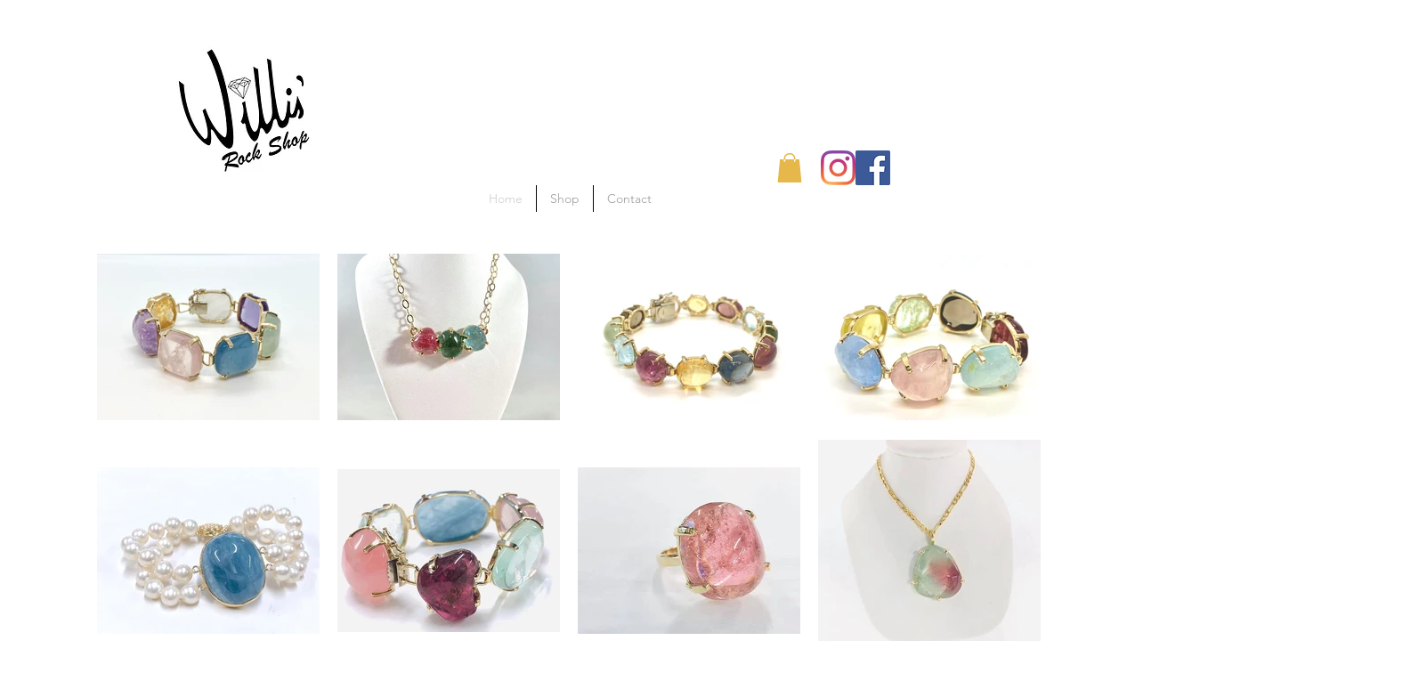

--- FILE ---
content_type: text/html; charset=UTF-8
request_url: https://www.willisrockshop.com/
body_size: 143190
content:
<!DOCTYPE html>
<html lang="en">
<head>
  
  <!-- SEO Tags -->
  <title>Home | Willis' Rock Shop</title>
  <link rel="canonical" href="https://www.willisrockshop.com"/>
  <meta property="og:title" content="Home | Willis' Rock Shop"/>
  <meta property="og:url" content="https://www.willisrockshop.com"/>
  <meta property="og:site_name" content="Willis' Jewelry"/>
  <meta property="og:type" content="website"/>
  <script type="application/ld+json">{"@context":"https://schema.org/","@type":"LocalBusiness","name":"Willis' Jewelry","url":"https://www.willisrockshop.com","address":{"@type":"PostalAddress","addressCountry":"US"},"telephone":"2072884935"}</script>
  <script type="application/ld+json">{"@context":"https://schema.org/","@type":"WebSite","name":"Willis' Jewelry","url":"https://www.willisrockshop.com"}</script>
  <meta name="keywords" content="Get more, pay less"/>
  <meta name="twitter:card" content="summary_large_image"/>
  <meta name="twitter:title" content="Home | Willis' Rock Shop"/>

  
  <meta charset='utf-8'>
  <meta name="viewport" content="width=device-width, initial-scale=1" id="wixDesktopViewport" />
  <meta http-equiv="X-UA-Compatible" content="IE=edge">
  <meta name="generator" content="Wix.com Website Builder"/>

  <link rel="icon" sizes="192x192" href="https://static.parastorage.com/client/pfavico.ico" type="image/x-icon"/>
  <link rel="shortcut icon" href="https://static.parastorage.com/client/pfavico.ico" type="image/x-icon"/>
  <link rel="apple-touch-icon" href="https://static.parastorage.com/client/pfavico.ico" type="image/x-icon"/>

  <!-- Safari Pinned Tab Icon -->
  <!-- <link rel="mask-icon" href="https://static.parastorage.com/client/pfavico.ico"> -->

  <!-- Original trials -->
  


  <!-- Segmenter Polyfill -->
  <script>
    if (!window.Intl || !window.Intl.Segmenter) {
      (function() {
        var script = document.createElement('script');
        script.src = 'https://static.parastorage.com/unpkg/@formatjs/intl-segmenter@11.7.10/polyfill.iife.js';
        document.head.appendChild(script);
      })();
    }
  </script>

  <!-- Legacy Polyfills -->
  <script nomodule="" src="https://static.parastorage.com/unpkg/core-js-bundle@3.2.1/minified.js"></script>
  <script nomodule="" src="https://static.parastorage.com/unpkg/focus-within-polyfill@5.0.9/dist/focus-within-polyfill.js"></script>

  <!-- Performance API Polyfills -->
  <script>
  (function () {
    var noop = function noop() {};
    if ("performance" in window === false) {
      window.performance = {};
    }
    window.performance.mark = performance.mark || noop;
    window.performance.measure = performance.measure || noop;
    if ("now" in window.performance === false) {
      var nowOffset = Date.now();
      if (performance.timing && performance.timing.navigationStart) {
        nowOffset = performance.timing.navigationStart;
      }
      window.performance.now = function now() {
        return Date.now() - nowOffset;
      };
    }
  })();
  </script>

  <!-- Globals Definitions -->
  <script>
    (function () {
      var now = Date.now()
      window.initialTimestamps = {
        initialTimestamp: now,
        initialRequestTimestamp: Math.round(performance.timeOrigin ? performance.timeOrigin : now - performance.now())
      }

      window.thunderboltTag = "libs-releases-GA-local"
      window.thunderboltVersion = "1.16780.0"
    })();
  </script>

  <!-- Essential Viewer Model -->
  <script type="application/json" id="wix-essential-viewer-model">{"fleetConfig":{"fleetName":"thunderbolt-seo-renderer","type":"GA","code":0},"mode":{"qa":false,"enableTestApi":false,"debug":false,"ssrIndicator":false,"ssrOnly":false,"siteAssetsFallback":"enable","versionIndicator":false},"componentsLibrariesTopology":[{"artifactId":"editor-elements","namespace":"wixui","url":"https:\/\/static.parastorage.com\/services\/editor-elements\/1.14853.0"},{"artifactId":"editor-elements","namespace":"dsgnsys","url":"https:\/\/static.parastorage.com\/services\/editor-elements\/1.14853.0"}],"siteFeaturesConfigs":{"sessionManager":{"isRunningInDifferentSiteContext":false}},"language":{"userLanguage":"en"},"siteAssets":{"clientTopology":{"mediaRootUrl":"https:\/\/static.wixstatic.com","staticMediaUrl":"https:\/\/static.wixstatic.com\/media","moduleRepoUrl":"https:\/\/static.parastorage.com\/unpkg","fileRepoUrl":"https:\/\/static.parastorage.com\/services","viewerAppsUrl":"https:\/\/viewer-apps.parastorage.com","viewerAssetsUrl":"https:\/\/viewer-assets.parastorage.com","siteAssetsUrl":"https:\/\/siteassets.parastorage.com","pageJsonServerUrls":["https:\/\/pages.parastorage.com","https:\/\/staticorigin.wixstatic.com","https:\/\/www.willisrockshop.com","https:\/\/fallback.wix.com\/wix-html-editor-pages-webapp\/page"],"pathOfTBModulesInFileRepoForFallback":"wix-thunderbolt\/dist\/"}},"siteFeatures":["accessibility","appMonitoring","assetsLoader","businessLogger","captcha","clickHandlerRegistrar","commonConfig","componentsLoader","componentsRegistry","consentPolicy","cyclicTabbing","domSelectors","environmentWixCodeSdk","environment","lightbox","locationWixCodeSdk","mpaNavigation","navigationManager","navigationPhases","ooi","pages","panorama","renderer","reporter","routerFetch","router","scrollRestoration","seoWixCodeSdk","seo","sessionManager","siteMembersWixCodeSdk","siteMembers","siteScrollBlocker","siteWixCodeSdk","speculationRules","ssrCache","stores","structureApi","thunderboltInitializer","tpaCommons","translations","usedPlatformApis","warmupData","windowMessageRegistrar","windowWixCodeSdk","wixEmbedsApi","componentsReact","platform"],"site":{"externalBaseUrl":"https:\/\/www.willisrockshop.com","isSEO":true},"media":{"staticMediaUrl":"https:\/\/static.wixstatic.com\/media","mediaRootUrl":"https:\/\/static.wixstatic.com\/","staticVideoUrl":"https:\/\/video.wixstatic.com\/"},"requestUrl":"https:\/\/www.willisrockshop.com\/","rollout":{"siteAssetsVersionsRollout":false,"isDACRollout":0,"isTBRollout":false},"commonConfig":{"brand":"wix","host":"VIEWER","bsi":"","consentPolicy":{},"consentPolicyHeader":{},"siteRevision":"4","branchId":"7fe00e8e-a873-464a-bc20-d6e1091a4887","renderingFlow":"NONE","language":"en","locale":"en-us"},"interactionSampleRatio":0.01,"dynamicModelUrl":"https:\/\/www.willisrockshop.com\/_api\/v2\/dynamicmodel","accessTokensUrl":"https:\/\/www.willisrockshop.com\/_api\/v1\/access-tokens","isExcludedFromSecurityExperiments":false,"experiments":{"specs.thunderbolt.hardenFetchAndXHR":true,"specs.thunderbolt.securityExperiments":true}}</script>
  <script>window.viewerModel = JSON.parse(document.getElementById('wix-essential-viewer-model').textContent)</script>

  <script>
    window.commonConfig = viewerModel.commonConfig
  </script>

  
  <!-- BEGIN handleAccessTokens bundle -->

  <script data-url="https://static.parastorage.com/services/wix-thunderbolt/dist/handleAccessTokens.inline.4f2f9a53.bundle.min.js">(()=>{"use strict";function e(e){let{context:o,property:r,value:n,enumerable:i=!0}=e,c=e.get,l=e.set;if(!r||void 0===n&&!c&&!l)return new Error("property and value are required");let a=o||globalThis,s=a?.[r],u={};if(void 0!==n)u.value=n;else{if(c){let e=t(c);e&&(u.get=e)}if(l){let e=t(l);e&&(u.set=e)}}let p={...u,enumerable:i||!1,configurable:!1};void 0!==n&&(p.writable=!1);try{Object.defineProperty(a,r,p)}catch(e){return e instanceof TypeError?s:e}return s}function t(e,t){return"function"==typeof e?e:!0===e?.async&&"function"==typeof e.func?t?async function(t){return e.func(t)}:async function(){return e.func()}:"function"==typeof e?.func?e.func:void 0}try{e({property:"strictDefine",value:e})}catch{}try{e({property:"defineStrictObject",value:r})}catch{}try{e({property:"defineStrictMethod",value:n})}catch{}var o=["toString","toLocaleString","valueOf","constructor","prototype"];function r(t){let{context:n,property:c,propertiesToExclude:l=[],skipPrototype:a=!1,hardenPrototypePropertiesToExclude:s=[]}=t;if(!c)return new Error("property is required");let u=(n||globalThis)[c],p={},f=i(n,c);u&&("object"==typeof u||"function"==typeof u)&&Reflect.ownKeys(u).forEach(t=>{if(!l.includes(t)&&!o.includes(t)){let o=i(u,t);if(o&&(o.writable||o.configurable)){let{value:r,get:n,set:i,enumerable:c=!1}=o,l={};void 0!==r?l.value=r:n?l.get=n:i&&(l.set=i);try{let o=e({context:u,property:t,...l,enumerable:c});p[t]=o}catch(e){if(!(e instanceof TypeError))throw e;try{p[t]=o.value||o.get||o.set}catch{}}}}});let d={originalObject:u,originalProperties:p};if(!a&&void 0!==u?.prototype){let e=r({context:u,property:"prototype",propertiesToExclude:s,skipPrototype:!0});e instanceof Error||(d.originalPrototype=e?.originalObject,d.originalPrototypeProperties=e?.originalProperties)}return e({context:n,property:c,value:u,enumerable:f?.enumerable}),d}function n(t,o){let r=(o||globalThis)[t],n=i(o||globalThis,t);return r&&n&&(n.writable||n.configurable)?(Object.freeze(r),e({context:globalThis,property:t,value:r})):r}function i(e,t){if(e&&t)try{return Reflect.getOwnPropertyDescriptor(e,t)}catch{return}}function c(e){if("string"!=typeof e)return e;try{return decodeURIComponent(e).toLowerCase().trim()}catch{return e.toLowerCase().trim()}}function l(e,t){let o="";if("string"==typeof e)o=e.split("=")[0]?.trim()||"";else{if(!e||"string"!=typeof e.name)return!1;o=e.name}return t.has(c(o)||"")}function a(e,t){let o;return o="string"==typeof e?e.split(";").map(e=>e.trim()).filter(e=>e.length>0):e||[],o.filter(e=>!l(e,t))}var s=null;function u(){return null===s&&(s=typeof Document>"u"?void 0:Object.getOwnPropertyDescriptor(Document.prototype,"cookie")),s}function p(t,o){if(!globalThis?.cookieStore)return;let r=globalThis.cookieStore.get.bind(globalThis.cookieStore),n=globalThis.cookieStore.getAll.bind(globalThis.cookieStore),i=globalThis.cookieStore.set.bind(globalThis.cookieStore),c=globalThis.cookieStore.delete.bind(globalThis.cookieStore);return e({context:globalThis.CookieStore.prototype,property:"get",value:async function(e){return l(("string"==typeof e?e:e.name)||"",t)?null:r.call(this,e)},enumerable:!0}),e({context:globalThis.CookieStore.prototype,property:"getAll",value:async function(){return a(await n.apply(this,Array.from(arguments)),t)},enumerable:!0}),e({context:globalThis.CookieStore.prototype,property:"set",value:async function(){let e=Array.from(arguments);if(!l(1===e.length?e[0].name:e[0],t))return i.apply(this,e);o&&console.warn(o)},enumerable:!0}),e({context:globalThis.CookieStore.prototype,property:"delete",value:async function(){let e=Array.from(arguments);if(!l(1===e.length?e[0].name:e[0],t))return c.apply(this,e)},enumerable:!0}),e({context:globalThis.cookieStore,property:"prototype",value:globalThis.CookieStore.prototype,enumerable:!1}),e({context:globalThis,property:"cookieStore",value:globalThis.cookieStore,enumerable:!0}),{get:r,getAll:n,set:i,delete:c}}var f=["TextEncoder","TextDecoder","XMLHttpRequestEventTarget","EventTarget","URL","JSON","Reflect","Object","Array","Map","Set","WeakMap","WeakSet","Promise","Symbol","Error"],d=["addEventListener","removeEventListener","dispatchEvent","encodeURI","encodeURIComponent","decodeURI","decodeURIComponent"];const y=(e,t)=>{try{const o=t?t.get.call(document):document.cookie;return o.split(";").map(e=>e.trim()).filter(t=>t?.startsWith(e))[0]?.split("=")[1]}catch(e){return""}},g=(e="",t="",o="/")=>`${e}=; ${t?`domain=${t};`:""} max-age=0; path=${o}; expires=Thu, 01 Jan 1970 00:00:01 GMT`;function m(){(function(){if("undefined"!=typeof window){const e=performance.getEntriesByType("navigation")[0];return"back_forward"===(e?.type||"")}return!1})()&&function(){const{counter:e}=function(){const e=b("getItem");if(e){const[t,o]=e.split("-"),r=o?parseInt(o,10):0;if(r>=3){const e=t?Number(t):0;if(Date.now()-e>6e4)return{counter:0}}return{counter:r}}return{counter:0}}();e<3?(!function(e=1){b("setItem",`${Date.now()}-${e}`)}(e+1),window.location.reload()):console.error("ATS: Max reload attempts reached")}()}function b(e,t){try{return sessionStorage[e]("reload",t||"")}catch(e){console.error("ATS: Error calling sessionStorage:",e)}}const h="client-session-bind",v="sec-fetch-unsupported",{experiments:w}=window.viewerModel,T=[h,"client-binding",v,"svSession","smSession","server-session-bind","wixSession2","wixSession3"].map(e=>e.toLowerCase()),{cookie:S}=function(t,o){let r=new Set(t);return e({context:document,property:"cookie",set:{func:e=>function(e,t,o,r){let n=u(),i=c(t.split(";")[0]||"")||"";[...o].every(e=>!i.startsWith(e.toLowerCase()))&&n?.set?n.set.call(e,t):r&&console.warn(r)}(document,e,r,o)},get:{func:()=>function(e,t){let o=u();if(!o?.get)throw new Error("Cookie descriptor or getter not available");return a(o.get.call(e),t).join("; ")}(document,r)},enumerable:!0}),{cookieStore:p(r,o),cookie:u()}}(T),k="tbReady",x="security_overrideGlobals",{experiments:E,siteFeaturesConfigs:C,accessTokensUrl:P}=window.viewerModel,R=P,M={},O=(()=>{const e=y(h,S);if(w["specs.thunderbolt.browserCacheReload"]){y(v,S)||e?b("removeItem"):m()}return(()=>{const e=g(h),t=g(h,location.hostname);S.set.call(document,e),S.set.call(document,t)})(),e})();O&&(M["client-binding"]=O);const D=fetch;addEventListener(k,function e(t){const{logger:o}=t.detail;try{window.tb.init({fetch:D,fetchHeaders:M})}catch(e){const t=new Error("TB003");o.meter(`${x}_${t.message}`,{paramsOverrides:{errorType:x,eventString:t.message}}),window?.viewerModel?.mode.debug&&console.error(e)}finally{removeEventListener(k,e)}}),E["specs.thunderbolt.hardenFetchAndXHR"]||(window.fetchDynamicModel=()=>C.sessionManager.isRunningInDifferentSiteContext?Promise.resolve({}):fetch(R,{credentials:"same-origin",headers:M}).then(function(e){if(!e.ok)throw new Error(`[${e.status}]${e.statusText}`);return e.json()}),window.dynamicModelPromise=window.fetchDynamicModel())})();
//# sourceMappingURL=https://static.parastorage.com/services/wix-thunderbolt/dist/handleAccessTokens.inline.4f2f9a53.bundle.min.js.map</script>

<!-- END handleAccessTokens bundle -->

<!-- BEGIN overrideGlobals bundle -->

<script data-url="https://static.parastorage.com/services/wix-thunderbolt/dist/overrideGlobals.inline.ec13bfcf.bundle.min.js">(()=>{"use strict";function e(e){let{context:r,property:o,value:n,enumerable:i=!0}=e,c=e.get,a=e.set;if(!o||void 0===n&&!c&&!a)return new Error("property and value are required");let l=r||globalThis,u=l?.[o],s={};if(void 0!==n)s.value=n;else{if(c){let e=t(c);e&&(s.get=e)}if(a){let e=t(a);e&&(s.set=e)}}let p={...s,enumerable:i||!1,configurable:!1};void 0!==n&&(p.writable=!1);try{Object.defineProperty(l,o,p)}catch(e){return e instanceof TypeError?u:e}return u}function t(e,t){return"function"==typeof e?e:!0===e?.async&&"function"==typeof e.func?t?async function(t){return e.func(t)}:async function(){return e.func()}:"function"==typeof e?.func?e.func:void 0}try{e({property:"strictDefine",value:e})}catch{}try{e({property:"defineStrictObject",value:o})}catch{}try{e({property:"defineStrictMethod",value:n})}catch{}var r=["toString","toLocaleString","valueOf","constructor","prototype"];function o(t){let{context:n,property:c,propertiesToExclude:a=[],skipPrototype:l=!1,hardenPrototypePropertiesToExclude:u=[]}=t;if(!c)return new Error("property is required");let s=(n||globalThis)[c],p={},f=i(n,c);s&&("object"==typeof s||"function"==typeof s)&&Reflect.ownKeys(s).forEach(t=>{if(!a.includes(t)&&!r.includes(t)){let r=i(s,t);if(r&&(r.writable||r.configurable)){let{value:o,get:n,set:i,enumerable:c=!1}=r,a={};void 0!==o?a.value=o:n?a.get=n:i&&(a.set=i);try{let r=e({context:s,property:t,...a,enumerable:c});p[t]=r}catch(e){if(!(e instanceof TypeError))throw e;try{p[t]=r.value||r.get||r.set}catch{}}}}});let d={originalObject:s,originalProperties:p};if(!l&&void 0!==s?.prototype){let e=o({context:s,property:"prototype",propertiesToExclude:u,skipPrototype:!0});e instanceof Error||(d.originalPrototype=e?.originalObject,d.originalPrototypeProperties=e?.originalProperties)}return e({context:n,property:c,value:s,enumerable:f?.enumerable}),d}function n(t,r){let o=(r||globalThis)[t],n=i(r||globalThis,t);return o&&n&&(n.writable||n.configurable)?(Object.freeze(o),e({context:globalThis,property:t,value:o})):o}function i(e,t){if(e&&t)try{return Reflect.getOwnPropertyDescriptor(e,t)}catch{return}}function c(e){if("string"!=typeof e)return e;try{return decodeURIComponent(e).toLowerCase().trim()}catch{return e.toLowerCase().trim()}}function a(e,t){return e instanceof Headers?e.forEach((r,o)=>{l(o,t)||e.delete(o)}):Object.keys(e).forEach(r=>{l(r,t)||delete e[r]}),e}function l(e,t){return!t.has(c(e)||"")}function u(e,t){let r=!0,o=function(e){let t,r;if(globalThis.Request&&e instanceof Request)t=e.url;else{if("function"!=typeof e?.toString)throw new Error("Unsupported type for url");t=e.toString()}try{return new URL(t).pathname}catch{return r=t.replace(/#.+/gi,"").split("?").shift(),r.startsWith("/")?r:`/${r}`}}(e),n=c(o);return n&&t.some(e=>n.includes(e))&&(r=!1),r}function s(t,r,o){let n=fetch,i=XMLHttpRequest,c=new Set(r);function s(){let e=new i,r=e.open,n=e.setRequestHeader;return e.open=function(){let n=Array.from(arguments),i=n[1];if(n.length<2||u(i,t))return r.apply(e,n);throw new Error(o||`Request not allowed for path ${i}`)},e.setRequestHeader=function(t,r){l(decodeURIComponent(t),c)&&n.call(e,t,r)},e}return e({property:"fetch",value:function(){let e=function(e,t){return globalThis.Request&&e[0]instanceof Request&&e[0]?.headers?a(e[0].headers,t):e[1]?.headers&&a(e[1].headers,t),e}(arguments,c);return u(arguments[0],t)?n.apply(globalThis,Array.from(e)):new Promise((e,t)=>{t(new Error(o||`Request not allowed for path ${arguments[0]}`))})},enumerable:!0}),e({property:"XMLHttpRequest",value:s,enumerable:!0}),Object.keys(i).forEach(e=>{s[e]=i[e]}),{fetch:n,XMLHttpRequest:i}}var p=["TextEncoder","TextDecoder","XMLHttpRequestEventTarget","EventTarget","URL","JSON","Reflect","Object","Array","Map","Set","WeakMap","WeakSet","Promise","Symbol","Error"],f=["addEventListener","removeEventListener","dispatchEvent","encodeURI","encodeURIComponent","decodeURI","decodeURIComponent"];const d=function(){let t=globalThis.open,r=document.open;function o(e,r,o){let n="string"!=typeof e,i=t.call(window,e,r,o);return n||e&&function(e){return e.startsWith("//")&&/(?:[a-z0-9](?:[a-z0-9-]{0,61}[a-z0-9])?\.)+[a-z0-9][a-z0-9-]{0,61}[a-z0-9]/g.test(`${location.protocol}:${e}`)&&(e=`${location.protocol}${e}`),!e.startsWith("http")||new URL(e).hostname===location.hostname}(e)?{}:i}return e({property:"open",value:o,context:globalThis,enumerable:!0}),e({property:"open",value:function(e,t,n){return e?o(e,t,n):r.call(document,e||"",t||"",n||"")},context:document,enumerable:!0}),{open:t,documentOpen:r}},y=function(){let t=document.createElement,r=Element.prototype.setAttribute,o=Element.prototype.setAttributeNS;return e({property:"createElement",context:document,value:function(n,i){let a=t.call(document,n,i);if("iframe"===c(n)){e({property:"srcdoc",context:a,get:()=>"",set:()=>{console.warn("`srcdoc` is not allowed in iframe elements.")}});let t=function(e,t){"srcdoc"!==e.toLowerCase()?r.call(a,e,t):console.warn("`srcdoc` attribute is not allowed to be set.")},n=function(e,t,r){"srcdoc"!==t.toLowerCase()?o.call(a,e,t,r):console.warn("`srcdoc` attribute is not allowed to be set.")};a.setAttribute=t,a.setAttributeNS=n}return a},enumerable:!0}),{createElement:t,setAttribute:r,setAttributeNS:o}},m=["client-binding"],b=["/_api/v1/access-tokens","/_api/v2/dynamicmodel","/_api/one-app-session-web/v3/businesses"],h=function(){let t=setTimeout,r=setInterval;return o("setTimeout",0,globalThis),o("setInterval",0,globalThis),{setTimeout:t,setInterval:r};function o(t,r,o){let n=o||globalThis,i=n[t];if(!i||"function"!=typeof i)throw new Error(`Function ${t} not found or is not a function`);e({property:t,value:function(){let e=Array.from(arguments);if("string"!=typeof e[r])return i.apply(n,e);console.warn(`Calling ${t} with a String Argument at index ${r} is not allowed`)},context:o,enumerable:!0})}},v=function(){if(navigator&&"serviceWorker"in navigator){let t=navigator.serviceWorker.register;return e({context:navigator.serviceWorker,property:"register",value:function(){console.log("Service worker registration is not allowed")},enumerable:!0}),{register:t}}return{}};performance.mark("overrideGlobals started");const{isExcludedFromSecurityExperiments:g,experiments:w}=window.viewerModel,E=!g&&w["specs.thunderbolt.securityExperiments"];try{d(),E&&y(),w["specs.thunderbolt.hardenFetchAndXHR"]&&E&&s(b,m),v(),(e=>{let t=[],r=[];r=r.concat(["TextEncoder","TextDecoder"]),e&&(r=r.concat(["XMLHttpRequestEventTarget","EventTarget"])),r=r.concat(["URL","JSON"]),e&&(t=t.concat(["addEventListener","removeEventListener"])),t=t.concat(["encodeURI","encodeURIComponent","decodeURI","decodeURIComponent"]),r=r.concat(["String","Number"]),e&&r.push("Object"),r=r.concat(["Reflect"]),t.forEach(e=>{n(e),["addEventListener","removeEventListener"].includes(e)&&n(e,document)}),r.forEach(e=>{o({property:e})})})(E),E&&h()}catch(e){window?.viewerModel?.mode.debug&&console.error(e);const t=new Error("TB006");window.fedops?.reportError(t,"security_overrideGlobals"),window.Sentry?window.Sentry.captureException(t):globalThis.defineStrictProperty("sentryBuffer",[t],window,!1)}performance.mark("overrideGlobals ended")})();
//# sourceMappingURL=https://static.parastorage.com/services/wix-thunderbolt/dist/overrideGlobals.inline.ec13bfcf.bundle.min.js.map</script>

<!-- END overrideGlobals bundle -->


  
  <script>
    window.commonConfig = viewerModel.commonConfig

	
  </script>

  <!-- Initial CSS -->
  <style data-url="https://static.parastorage.com/services/wix-thunderbolt/dist/main.347af09f.min.css">@keyframes slide-horizontal-new{0%{transform:translateX(100%)}}@keyframes slide-horizontal-old{80%{opacity:1}to{opacity:0;transform:translateX(-100%)}}@keyframes slide-vertical-new{0%{transform:translateY(-100%)}}@keyframes slide-vertical-old{80%{opacity:1}to{opacity:0;transform:translateY(100%)}}@keyframes out-in-new{0%{opacity:0}}@keyframes out-in-old{to{opacity:0}}:root:active-view-transition{view-transition-name:none}::view-transition{pointer-events:none}:root:active-view-transition::view-transition-new(page-group),:root:active-view-transition::view-transition-old(page-group){animation-duration:.6s;cursor:wait;pointer-events:all}:root:active-view-transition-type(SlideHorizontal)::view-transition-old(page-group){animation:slide-horizontal-old .6s cubic-bezier(.83,0,.17,1) forwards;mix-blend-mode:normal}:root:active-view-transition-type(SlideHorizontal)::view-transition-new(page-group){animation:slide-horizontal-new .6s cubic-bezier(.83,0,.17,1) backwards;mix-blend-mode:normal}:root:active-view-transition-type(SlideVertical)::view-transition-old(page-group){animation:slide-vertical-old .6s cubic-bezier(.83,0,.17,1) forwards;mix-blend-mode:normal}:root:active-view-transition-type(SlideVertical)::view-transition-new(page-group){animation:slide-vertical-new .6s cubic-bezier(.83,0,.17,1) backwards;mix-blend-mode:normal}:root:active-view-transition-type(OutIn)::view-transition-old(page-group){animation:out-in-old .35s cubic-bezier(.22,1,.36,1) forwards}:root:active-view-transition-type(OutIn)::view-transition-new(page-group){animation:out-in-new .35s cubic-bezier(.64,0,.78,0) .35s backwards}@media(prefers-reduced-motion:reduce){::view-transition-group(*),::view-transition-new(*),::view-transition-old(*){animation:none!important}}body,html{background:transparent;border:0;margin:0;outline:0;padding:0;vertical-align:baseline}body{--scrollbar-width:0px;font-family:Arial,Helvetica,sans-serif;font-size:10px}body,html{height:100%}body{overflow-x:auto;overflow-y:scroll}body:not(.responsive) #site-root{min-width:var(--site-width);width:100%}body:not([data-js-loaded]) [data-hide-prejs]{visibility:hidden}interact-element{display:contents}#SITE_CONTAINER{position:relative}:root{--one-unit:1vw;--section-max-width:9999px;--spx-stopper-max:9999px;--spx-stopper-min:0px;--browser-zoom:1}@supports(-webkit-appearance:none) and (stroke-color:transparent){:root{--safari-sticky-fix:opacity;--experimental-safari-sticky-fix:translateZ(0)}}@supports(container-type:inline-size){:root{--one-unit:1cqw}}[id^=oldHoverBox-]{mix-blend-mode:plus-lighter;transition:opacity .5s ease,visibility .5s ease}[data-mesh-id$=inlineContent-gridContainer]:has(>[id^=oldHoverBox-]){isolation:isolate}</style>
<style data-url="https://static.parastorage.com/services/wix-thunderbolt/dist/main.renderer.9cb0985f.min.css">a,abbr,acronym,address,applet,b,big,blockquote,button,caption,center,cite,code,dd,del,dfn,div,dl,dt,em,fieldset,font,footer,form,h1,h2,h3,h4,h5,h6,header,i,iframe,img,ins,kbd,label,legend,li,nav,object,ol,p,pre,q,s,samp,section,small,span,strike,strong,sub,sup,table,tbody,td,tfoot,th,thead,title,tr,tt,u,ul,var{background:transparent;border:0;margin:0;outline:0;padding:0;vertical-align:baseline}input,select,textarea{box-sizing:border-box;font-family:Helvetica,Arial,sans-serif}ol,ul{list-style:none}blockquote,q{quotes:none}ins{text-decoration:none}del{text-decoration:line-through}table{border-collapse:collapse;border-spacing:0}a{cursor:pointer;text-decoration:none}.testStyles{overflow-y:hidden}.reset-button{-webkit-appearance:none;background:none;border:0;color:inherit;font:inherit;line-height:normal;outline:0;overflow:visible;padding:0;-webkit-user-select:none;-moz-user-select:none;-ms-user-select:none}:focus{outline:none}body.device-mobile-optimized:not(.disable-site-overflow){overflow-x:hidden;overflow-y:scroll}body.device-mobile-optimized:not(.responsive) #SITE_CONTAINER{margin-left:auto;margin-right:auto;overflow-x:visible;position:relative;width:320px}body.device-mobile-optimized:not(.responsive):not(.blockSiteScrolling) #SITE_CONTAINER{margin-top:0}body.device-mobile-optimized>*{max-width:100%!important}body.device-mobile-optimized #site-root{overflow-x:hidden;overflow-y:hidden}@supports(overflow:clip){body.device-mobile-optimized #site-root{overflow-x:clip;overflow-y:clip}}body.device-mobile-non-optimized #SITE_CONTAINER #site-root{overflow-x:clip;overflow-y:clip}body.device-mobile-non-optimized.fullScreenMode{background-color:#5f6360}body.device-mobile-non-optimized.fullScreenMode #MOBILE_ACTIONS_MENU,body.device-mobile-non-optimized.fullScreenMode #SITE_BACKGROUND,body.device-mobile-non-optimized.fullScreenMode #site-root,body.fullScreenMode #WIX_ADS{visibility:hidden}body.fullScreenMode{overflow-x:hidden!important;overflow-y:hidden!important}body.fullScreenMode.device-mobile-optimized #TINY_MENU{opacity:0;pointer-events:none}body.fullScreenMode-scrollable.device-mobile-optimized{overflow-x:hidden!important;overflow-y:auto!important}body.fullScreenMode-scrollable.device-mobile-optimized #masterPage,body.fullScreenMode-scrollable.device-mobile-optimized #site-root{overflow-x:hidden!important;overflow-y:hidden!important}body.fullScreenMode-scrollable.device-mobile-optimized #SITE_BACKGROUND,body.fullScreenMode-scrollable.device-mobile-optimized #masterPage{height:auto!important}body.fullScreenMode-scrollable.device-mobile-optimized #masterPage.mesh-layout{height:0!important}body.blockSiteScrolling,body.siteScrollingBlocked{position:fixed;width:100%}body.blockSiteScrolling #SITE_CONTAINER{margin-top:calc(var(--blocked-site-scroll-margin-top)*-1)}#site-root{margin:0 auto;min-height:100%;position:relative;top:var(--wix-ads-height)}#site-root img:not([src]){visibility:hidden}#site-root svg img:not([src]){visibility:visible}.auto-generated-link{color:inherit}#SCROLL_TO_BOTTOM,#SCROLL_TO_TOP{height:0}.has-click-trigger{cursor:pointer}.fullScreenOverlay{bottom:0;display:flex;justify-content:center;left:0;overflow-y:hidden;position:fixed;right:0;top:-60px;z-index:1005}.fullScreenOverlay>.fullScreenOverlayContent{bottom:0;left:0;margin:0 auto;overflow:hidden;position:absolute;right:0;top:60px;transform:translateZ(0)}[data-mesh-id$=centeredContent],[data-mesh-id$=form],[data-mesh-id$=inlineContent]{pointer-events:none;position:relative}[data-mesh-id$=-gridWrapper],[data-mesh-id$=-rotated-wrapper]{pointer-events:none}[data-mesh-id$=-gridContainer]>*,[data-mesh-id$=-rotated-wrapper]>*,[data-mesh-id$=inlineContent]>:not([data-mesh-id$=-gridContainer]){pointer-events:auto}.device-mobile-optimized #masterPage.mesh-layout #SOSP_CONTAINER_CUSTOM_ID{grid-area:2/1/3/2;-ms-grid-row:2;position:relative}#masterPage.mesh-layout{-ms-grid-rows:max-content max-content min-content max-content;-ms-grid-columns:100%;align-items:start;display:-ms-grid;display:grid;grid-template-columns:100%;grid-template-rows:max-content max-content min-content max-content;justify-content:stretch}#masterPage.mesh-layout #PAGES_CONTAINER,#masterPage.mesh-layout #SITE_FOOTER-placeholder,#masterPage.mesh-layout #SITE_FOOTER_WRAPPER,#masterPage.mesh-layout #SITE_HEADER-placeholder,#masterPage.mesh-layout #SITE_HEADER_WRAPPER,#masterPage.mesh-layout #SOSP_CONTAINER_CUSTOM_ID[data-state~=mobileView],#masterPage.mesh-layout #soapAfterPagesContainer,#masterPage.mesh-layout #soapBeforePagesContainer{-ms-grid-row-align:start;-ms-grid-column-align:start;-ms-grid-column:1}#masterPage.mesh-layout #SITE_HEADER-placeholder,#masterPage.mesh-layout #SITE_HEADER_WRAPPER{grid-area:1/1/2/2;-ms-grid-row:1}#masterPage.mesh-layout #PAGES_CONTAINER,#masterPage.mesh-layout #soapAfterPagesContainer,#masterPage.mesh-layout #soapBeforePagesContainer{grid-area:3/1/4/2;-ms-grid-row:3}#masterPage.mesh-layout #soapAfterPagesContainer,#masterPage.mesh-layout #soapBeforePagesContainer{width:100%}#masterPage.mesh-layout #PAGES_CONTAINER{align-self:stretch}#masterPage.mesh-layout main#PAGES_CONTAINER{display:block}#masterPage.mesh-layout #SITE_FOOTER-placeholder,#masterPage.mesh-layout #SITE_FOOTER_WRAPPER{grid-area:4/1/5/2;-ms-grid-row:4}#masterPage.mesh-layout #SITE_PAGES,#masterPage.mesh-layout [data-mesh-id=PAGES_CONTAINERcenteredContent],#masterPage.mesh-layout [data-mesh-id=PAGES_CONTAINERinlineContent]{height:100%}#masterPage.mesh-layout.desktop>*{width:100%}#masterPage.mesh-layout #PAGES_CONTAINER,#masterPage.mesh-layout #SITE_FOOTER,#masterPage.mesh-layout #SITE_FOOTER_WRAPPER,#masterPage.mesh-layout #SITE_HEADER,#masterPage.mesh-layout #SITE_HEADER_WRAPPER,#masterPage.mesh-layout #SITE_PAGES,#masterPage.mesh-layout #masterPageinlineContent{position:relative}#masterPage.mesh-layout #SITE_HEADER{grid-area:1/1/2/2}#masterPage.mesh-layout #SITE_FOOTER{grid-area:4/1/5/2}#masterPage.mesh-layout.overflow-x-clip #SITE_FOOTER,#masterPage.mesh-layout.overflow-x-clip #SITE_HEADER{overflow-x:clip}[data-z-counter]{z-index:0}[data-z-counter="0"]{z-index:auto}.wixSiteProperties{-webkit-font-smoothing:antialiased;-moz-osx-font-smoothing:grayscale}:root{--wst-button-color-fill-primary:rgb(var(--color_48));--wst-button-color-border-primary:rgb(var(--color_49));--wst-button-color-text-primary:rgb(var(--color_50));--wst-button-color-fill-primary-hover:rgb(var(--color_51));--wst-button-color-border-primary-hover:rgb(var(--color_52));--wst-button-color-text-primary-hover:rgb(var(--color_53));--wst-button-color-fill-primary-disabled:rgb(var(--color_54));--wst-button-color-border-primary-disabled:rgb(var(--color_55));--wst-button-color-text-primary-disabled:rgb(var(--color_56));--wst-button-color-fill-secondary:rgb(var(--color_57));--wst-button-color-border-secondary:rgb(var(--color_58));--wst-button-color-text-secondary:rgb(var(--color_59));--wst-button-color-fill-secondary-hover:rgb(var(--color_60));--wst-button-color-border-secondary-hover:rgb(var(--color_61));--wst-button-color-text-secondary-hover:rgb(var(--color_62));--wst-button-color-fill-secondary-disabled:rgb(var(--color_63));--wst-button-color-border-secondary-disabled:rgb(var(--color_64));--wst-button-color-text-secondary-disabled:rgb(var(--color_65));--wst-color-fill-base-1:rgb(var(--color_36));--wst-color-fill-base-2:rgb(var(--color_37));--wst-color-fill-base-shade-1:rgb(var(--color_38));--wst-color-fill-base-shade-2:rgb(var(--color_39));--wst-color-fill-base-shade-3:rgb(var(--color_40));--wst-color-fill-accent-1:rgb(var(--color_41));--wst-color-fill-accent-2:rgb(var(--color_42));--wst-color-fill-accent-3:rgb(var(--color_43));--wst-color-fill-accent-4:rgb(var(--color_44));--wst-color-fill-background-primary:rgb(var(--color_11));--wst-color-fill-background-secondary:rgb(var(--color_12));--wst-color-text-primary:rgb(var(--color_15));--wst-color-text-secondary:rgb(var(--color_14));--wst-color-action:rgb(var(--color_18));--wst-color-disabled:rgb(var(--color_39));--wst-color-title:rgb(var(--color_45));--wst-color-subtitle:rgb(var(--color_46));--wst-color-line:rgb(var(--color_47));--wst-font-style-h2:var(--font_2);--wst-font-style-h3:var(--font_3);--wst-font-style-h4:var(--font_4);--wst-font-style-h5:var(--font_5);--wst-font-style-h6:var(--font_6);--wst-font-style-body-large:var(--font_7);--wst-font-style-body-medium:var(--font_8);--wst-font-style-body-small:var(--font_9);--wst-font-style-body-x-small:var(--font_10);--wst-color-custom-1:rgb(var(--color_13));--wst-color-custom-2:rgb(var(--color_16));--wst-color-custom-3:rgb(var(--color_17));--wst-color-custom-4:rgb(var(--color_19));--wst-color-custom-5:rgb(var(--color_20));--wst-color-custom-6:rgb(var(--color_21));--wst-color-custom-7:rgb(var(--color_22));--wst-color-custom-8:rgb(var(--color_23));--wst-color-custom-9:rgb(var(--color_24));--wst-color-custom-10:rgb(var(--color_25));--wst-color-custom-11:rgb(var(--color_26));--wst-color-custom-12:rgb(var(--color_27));--wst-color-custom-13:rgb(var(--color_28));--wst-color-custom-14:rgb(var(--color_29));--wst-color-custom-15:rgb(var(--color_30));--wst-color-custom-16:rgb(var(--color_31));--wst-color-custom-17:rgb(var(--color_32));--wst-color-custom-18:rgb(var(--color_33));--wst-color-custom-19:rgb(var(--color_34));--wst-color-custom-20:rgb(var(--color_35))}.wix-presets-wrapper{display:contents}</style>

  <meta name="format-detection" content="telephone=no">
  <meta name="skype_toolbar" content="skype_toolbar_parser_compatible">
  
  

  

  

  <!-- head performance data start -->
  
  <!-- head performance data end -->
  

    


    
<style data-href="https://static.parastorage.com/services/editor-elements-library/dist/thunderbolt/rb_wixui.thunderbolt_bootstrap-classic.72e6a2a3.min.css">.PlZyDq{touch-action:manipulation}.uDW_Qe{align-items:center;box-sizing:border-box;display:flex;justify-content:var(--label-align);min-width:100%;text-align:initial;width:-moz-max-content;width:max-content}.uDW_Qe:before{max-width:var(--margin-start,0)}.uDW_Qe:after,.uDW_Qe:before{align-self:stretch;content:"";flex-grow:1}.uDW_Qe:after{max-width:var(--margin-end,0)}.FubTgk{height:100%}.FubTgk .uDW_Qe{border-radius:var(--corvid-border-radius,var(--rd,0));bottom:0;box-shadow:var(--shd,0 1px 4px rgba(0,0,0,.6));left:0;position:absolute;right:0;top:0;transition:var(--trans1,border-color .4s ease 0s,background-color .4s ease 0s)}.FubTgk .uDW_Qe:link,.FubTgk .uDW_Qe:visited{border-color:transparent}.FubTgk .l7_2fn{color:var(--corvid-color,rgb(var(--txt,var(--color_15,color_15))));font:var(--fnt,var(--font_5));margin:0;position:relative;transition:var(--trans2,color .4s ease 0s);white-space:nowrap}.FubTgk[aria-disabled=false] .uDW_Qe{background-color:var(--corvid-background-color,rgba(var(--bg,var(--color_17,color_17)),var(--alpha-bg,1)));border:solid var(--corvid-border-color,rgba(var(--brd,var(--color_15,color_15)),var(--alpha-brd,1))) var(--corvid-border-width,var(--brw,0));cursor:pointer!important}:host(.device-mobile-optimized) .FubTgk[aria-disabled=false]:active .uDW_Qe,body.device-mobile-optimized .FubTgk[aria-disabled=false]:active .uDW_Qe{background-color:var(--corvid-hover-background-color,rgba(var(--bgh,var(--color_18,color_18)),var(--alpha-bgh,1)));border-color:var(--corvid-hover-border-color,rgba(var(--brdh,var(--color_15,color_15)),var(--alpha-brdh,1)))}:host(.device-mobile-optimized) .FubTgk[aria-disabled=false]:active .l7_2fn,body.device-mobile-optimized .FubTgk[aria-disabled=false]:active .l7_2fn{color:var(--corvid-hover-color,rgb(var(--txth,var(--color_15,color_15))))}:host(:not(.device-mobile-optimized)) .FubTgk[aria-disabled=false]:hover .uDW_Qe,body:not(.device-mobile-optimized) .FubTgk[aria-disabled=false]:hover .uDW_Qe{background-color:var(--corvid-hover-background-color,rgba(var(--bgh,var(--color_18,color_18)),var(--alpha-bgh,1)));border-color:var(--corvid-hover-border-color,rgba(var(--brdh,var(--color_15,color_15)),var(--alpha-brdh,1)))}:host(:not(.device-mobile-optimized)) .FubTgk[aria-disabled=false]:hover .l7_2fn,body:not(.device-mobile-optimized) .FubTgk[aria-disabled=false]:hover .l7_2fn{color:var(--corvid-hover-color,rgb(var(--txth,var(--color_15,color_15))))}.FubTgk[aria-disabled=true] .uDW_Qe{background-color:var(--corvid-disabled-background-color,rgba(var(--bgd,204,204,204),var(--alpha-bgd,1)));border-color:var(--corvid-disabled-border-color,rgba(var(--brdd,204,204,204),var(--alpha-brdd,1)));border-style:solid;border-width:var(--corvid-border-width,var(--brw,0))}.FubTgk[aria-disabled=true] .l7_2fn{color:var(--corvid-disabled-color,rgb(var(--txtd,255,255,255)))}.uUxqWY{align-items:center;box-sizing:border-box;display:flex;justify-content:var(--label-align);min-width:100%;text-align:initial;width:-moz-max-content;width:max-content}.uUxqWY:before{max-width:var(--margin-start,0)}.uUxqWY:after,.uUxqWY:before{align-self:stretch;content:"";flex-grow:1}.uUxqWY:after{max-width:var(--margin-end,0)}.Vq4wYb[aria-disabled=false] .uUxqWY{cursor:pointer}:host(.device-mobile-optimized) .Vq4wYb[aria-disabled=false]:active .wJVzSK,body.device-mobile-optimized .Vq4wYb[aria-disabled=false]:active .wJVzSK{color:var(--corvid-hover-color,rgb(var(--txth,var(--color_15,color_15))));transition:var(--trans,color .4s ease 0s)}:host(:not(.device-mobile-optimized)) .Vq4wYb[aria-disabled=false]:hover .wJVzSK,body:not(.device-mobile-optimized) .Vq4wYb[aria-disabled=false]:hover .wJVzSK{color:var(--corvid-hover-color,rgb(var(--txth,var(--color_15,color_15))));transition:var(--trans,color .4s ease 0s)}.Vq4wYb .uUxqWY{bottom:0;left:0;position:absolute;right:0;top:0}.Vq4wYb .wJVzSK{color:var(--corvid-color,rgb(var(--txt,var(--color_15,color_15))));font:var(--fnt,var(--font_5));transition:var(--trans,color .4s ease 0s);white-space:nowrap}.Vq4wYb[aria-disabled=true] .wJVzSK{color:var(--corvid-disabled-color,rgb(var(--txtd,255,255,255)))}:host(:not(.device-mobile-optimized)) .CohWsy,body:not(.device-mobile-optimized) .CohWsy{display:flex}:host(:not(.device-mobile-optimized)) .V5AUxf,body:not(.device-mobile-optimized) .V5AUxf{-moz-column-gap:var(--margin);column-gap:var(--margin);direction:var(--direction);display:flex;margin:0 auto;position:relative;width:calc(100% - var(--padding)*2)}:host(:not(.device-mobile-optimized)) .V5AUxf>*,body:not(.device-mobile-optimized) .V5AUxf>*{direction:ltr;flex:var(--column-flex) 1 0%;left:0;margin-bottom:var(--padding);margin-top:var(--padding);min-width:0;position:relative;top:0}:host(.device-mobile-optimized) .V5AUxf,body.device-mobile-optimized .V5AUxf{display:block;padding-bottom:var(--padding-y);padding-left:var(--padding-x,0);padding-right:var(--padding-x,0);padding-top:var(--padding-y);position:relative}:host(.device-mobile-optimized) .V5AUxf>*,body.device-mobile-optimized .V5AUxf>*{margin-bottom:var(--margin);position:relative}:host(.device-mobile-optimized) .V5AUxf>:first-child,body.device-mobile-optimized .V5AUxf>:first-child{margin-top:var(--firstChildMarginTop,0)}:host(.device-mobile-optimized) .V5AUxf>:last-child,body.device-mobile-optimized .V5AUxf>:last-child{margin-bottom:var(--lastChildMarginBottom)}.LIhNy3{backface-visibility:hidden}.jhxvbR,.mtrorN{display:block;height:100%;width:100%}.jhxvbR img{max-width:var(--wix-img-max-width,100%)}.jhxvbR[data-animate-blur] img{filter:blur(9px);transition:filter .8s ease-in}.jhxvbR[data-animate-blur] img[data-load-done]{filter:none}.if7Vw2{height:100%;left:0;-webkit-mask-image:var(--mask-image,none);mask-image:var(--mask-image,none);-webkit-mask-position:var(--mask-position,0);mask-position:var(--mask-position,0);-webkit-mask-repeat:var(--mask-repeat,no-repeat);mask-repeat:var(--mask-repeat,no-repeat);-webkit-mask-size:var(--mask-size,100%);mask-size:var(--mask-size,100%);overflow:hidden;pointer-events:var(--fill-layer-background-media-pointer-events);position:absolute;top:0;width:100%}.if7Vw2.f0uTJH{clip:rect(0,auto,auto,0)}.if7Vw2 .i1tH8h{height:100%;position:absolute;top:0;width:100%}.if7Vw2 .DXi4PB{height:var(--fill-layer-image-height,100%);opacity:var(--fill-layer-image-opacity)}.if7Vw2 .DXi4PB img{height:100%;width:100%}@supports(-webkit-hyphens:none){.if7Vw2.f0uTJH{clip:auto;-webkit-clip-path:inset(0)}}.wG8dni{height:100%}.tcElKx{background-color:var(--bg-overlay-color);background-image:var(--bg-gradient);transition:var(--inherit-transition)}.ImALHf,.Ybjs9b{opacity:var(--fill-layer-video-opacity)}.UWmm3w{bottom:var(--media-padding-bottom);height:var(--media-padding-height);position:absolute;top:var(--media-padding-top);width:100%}.Yjj1af{transform:scale(var(--scale,1));transition:var(--transform-duration,transform 0s)}.ImALHf{height:100%;position:relative;width:100%}.KCM6zk{opacity:var(--fill-layer-video-opacity,var(--fill-layer-image-opacity,1))}.KCM6zk .DXi4PB,.KCM6zk .ImALHf,.KCM6zk .Ybjs9b{opacity:1}._uqPqy{clip-path:var(--fill-layer-clip)}._uqPqy,.eKyYhK{position:absolute;top:0}._uqPqy,.eKyYhK,.x0mqQS img{height:100%;width:100%}.pnCr6P{opacity:0}.blf7sp,.pnCr6P{position:absolute;top:0}.blf7sp{height:0;left:0;overflow:hidden;width:0}.rWP3Gv{left:0;pointer-events:var(--fill-layer-background-media-pointer-events);position:var(--fill-layer-background-media-position)}.Tr4n3d,.rWP3Gv,.wRqk6s{height:100%;top:0;width:100%}.wRqk6s{position:absolute}.Tr4n3d{background-color:var(--fill-layer-background-overlay-color);opacity:var(--fill-layer-background-overlay-blend-opacity-fallback,1);position:var(--fill-layer-background-overlay-position);transform:var(--fill-layer-background-overlay-transform)}@supports(mix-blend-mode:overlay){.Tr4n3d{mix-blend-mode:var(--fill-layer-background-overlay-blend-mode);opacity:var(--fill-layer-background-overlay-blend-opacity,1)}}.VXAmO2{--divider-pin-height__:min(1,calc(var(--divider-layers-pin-factor__) + 1));--divider-pin-layer-height__:var( --divider-layers-pin-factor__ );--divider-pin-border__:min(1,calc(var(--divider-layers-pin-factor__) / -1 + 1));height:calc(var(--divider-height__) + var(--divider-pin-height__)*var(--divider-layers-size__)*var(--divider-layers-y__))}.VXAmO2,.VXAmO2 .dy3w_9{left:0;position:absolute;width:100%}.VXAmO2 .dy3w_9{--divider-layer-i__:var(--divider-layer-i,0);background-position:left calc(50% + var(--divider-offset-x__) + var(--divider-layers-x__)*var(--divider-layer-i__)) bottom;background-repeat:repeat-x;border-bottom-style:solid;border-bottom-width:calc(var(--divider-pin-border__)*var(--divider-layer-i__)*var(--divider-layers-y__));height:calc(var(--divider-height__) + var(--divider-pin-layer-height__)*var(--divider-layer-i__)*var(--divider-layers-y__));opacity:calc(1 - var(--divider-layer-i__)/(var(--divider-layer-i__) + 1))}.UORcXs{--divider-height__:var(--divider-top-height,auto);--divider-offset-x__:var(--divider-top-offset-x,0px);--divider-layers-size__:var(--divider-top-layers-size,0);--divider-layers-y__:var(--divider-top-layers-y,0px);--divider-layers-x__:var(--divider-top-layers-x,0px);--divider-layers-pin-factor__:var(--divider-top-layers-pin-factor,0);border-top:var(--divider-top-padding,0) solid var(--divider-top-color,currentColor);opacity:var(--divider-top-opacity,1);top:0;transform:var(--divider-top-flip,scaleY(-1))}.UORcXs .dy3w_9{background-image:var(--divider-top-image,none);background-size:var(--divider-top-size,contain);border-color:var(--divider-top-color,currentColor);bottom:0;filter:var(--divider-top-filter,none)}.UORcXs .dy3w_9[data-divider-layer="1"]{display:var(--divider-top-layer-1-display,block)}.UORcXs .dy3w_9[data-divider-layer="2"]{display:var(--divider-top-layer-2-display,block)}.UORcXs .dy3w_9[data-divider-layer="3"]{display:var(--divider-top-layer-3-display,block)}.Io4VUz{--divider-height__:var(--divider-bottom-height,auto);--divider-offset-x__:var(--divider-bottom-offset-x,0px);--divider-layers-size__:var(--divider-bottom-layers-size,0);--divider-layers-y__:var(--divider-bottom-layers-y,0px);--divider-layers-x__:var(--divider-bottom-layers-x,0px);--divider-layers-pin-factor__:var(--divider-bottom-layers-pin-factor,0);border-bottom:var(--divider-bottom-padding,0) solid var(--divider-bottom-color,currentColor);bottom:0;opacity:var(--divider-bottom-opacity,1);transform:var(--divider-bottom-flip,none)}.Io4VUz .dy3w_9{background-image:var(--divider-bottom-image,none);background-size:var(--divider-bottom-size,contain);border-color:var(--divider-bottom-color,currentColor);bottom:0;filter:var(--divider-bottom-filter,none)}.Io4VUz .dy3w_9[data-divider-layer="1"]{display:var(--divider-bottom-layer-1-display,block)}.Io4VUz .dy3w_9[data-divider-layer="2"]{display:var(--divider-bottom-layer-2-display,block)}.Io4VUz .dy3w_9[data-divider-layer="3"]{display:var(--divider-bottom-layer-3-display,block)}.YzqVVZ{overflow:visible;position:relative}.mwF7X1{backface-visibility:hidden}.YGilLk{cursor:pointer}.Tj01hh{display:block}.MW5IWV,.Tj01hh{height:100%;width:100%}.MW5IWV{left:0;-webkit-mask-image:var(--mask-image,none);mask-image:var(--mask-image,none);-webkit-mask-position:var(--mask-position,0);mask-position:var(--mask-position,0);-webkit-mask-repeat:var(--mask-repeat,no-repeat);mask-repeat:var(--mask-repeat,no-repeat);-webkit-mask-size:var(--mask-size,100%);mask-size:var(--mask-size,100%);overflow:hidden;pointer-events:var(--fill-layer-background-media-pointer-events);position:absolute;top:0}.MW5IWV.N3eg0s{clip:rect(0,auto,auto,0)}.MW5IWV .Kv1aVt{height:100%;position:absolute;top:0;width:100%}.MW5IWV .dLPlxY{height:var(--fill-layer-image-height,100%);opacity:var(--fill-layer-image-opacity)}.MW5IWV .dLPlxY img{height:100%;width:100%}@supports(-webkit-hyphens:none){.MW5IWV.N3eg0s{clip:auto;-webkit-clip-path:inset(0)}}.VgO9Yg{height:100%}.LWbAav{background-color:var(--bg-overlay-color);background-image:var(--bg-gradient);transition:var(--inherit-transition)}.K_YxMd,.yK6aSC{opacity:var(--fill-layer-video-opacity)}.NGjcJN{bottom:var(--media-padding-bottom);height:var(--media-padding-height);position:absolute;top:var(--media-padding-top);width:100%}.mNGsUM{transform:scale(var(--scale,1));transition:var(--transform-duration,transform 0s)}.K_YxMd{height:100%;position:relative;width:100%}wix-media-canvas{display:block;height:100%}.I8xA4L{opacity:var(--fill-layer-video-opacity,var(--fill-layer-image-opacity,1))}.I8xA4L .K_YxMd,.I8xA4L .dLPlxY,.I8xA4L .yK6aSC{opacity:1}.bX9O_S{clip-path:var(--fill-layer-clip)}.Z_wCwr,.bX9O_S{position:absolute;top:0}.Jxk_UL img,.Z_wCwr,.bX9O_S{height:100%;width:100%}.K8MSra{opacity:0}.K8MSra,.YTb3b4{position:absolute;top:0}.YTb3b4{height:0;left:0;overflow:hidden;width:0}.SUz0WK{left:0;pointer-events:var(--fill-layer-background-media-pointer-events);position:var(--fill-layer-background-media-position)}.FNxOn5,.SUz0WK,.m4khSP{height:100%;top:0;width:100%}.FNxOn5{position:absolute}.m4khSP{background-color:var(--fill-layer-background-overlay-color);opacity:var(--fill-layer-background-overlay-blend-opacity-fallback,1);position:var(--fill-layer-background-overlay-position);transform:var(--fill-layer-background-overlay-transform)}@supports(mix-blend-mode:overlay){.m4khSP{mix-blend-mode:var(--fill-layer-background-overlay-blend-mode);opacity:var(--fill-layer-background-overlay-blend-opacity,1)}}._C0cVf{bottom:0;left:0;position:absolute;right:0;top:0;width:100%}.hFwGTD{transform:translateY(-100%);transition:.2s ease-in}.IQgXoP{transition:.2s}.Nr3Nid{opacity:0;transition:.2s ease-in}.Nr3Nid.l4oO6c{z-index:-1!important}.iQuoC4{opacity:1;transition:.2s}.CJF7A2{height:auto}.CJF7A2,.U4Bvut{position:relative;width:100%}:host(:not(.device-mobile-optimized)) .G5K6X8,body:not(.device-mobile-optimized) .G5K6X8{margin-left:calc((100% - var(--site-width))/2);width:var(--site-width)}.xU8fqS[data-focuscycled=active]{outline:1px solid transparent}.xU8fqS[data-focuscycled=active]:not(:focus-within){outline:2px solid transparent;transition:outline .01s ease}.xU8fqS ._4XcTfy{background-color:var(--screenwidth-corvid-background-color,rgba(var(--bg,var(--color_11,color_11)),var(--alpha-bg,1)));border-bottom:var(--brwb,0) solid var(--screenwidth-corvid-border-color,rgba(var(--brd,var(--color_15,color_15)),var(--alpha-brd,1)));border-top:var(--brwt,0) solid var(--screenwidth-corvid-border-color,rgba(var(--brd,var(--color_15,color_15)),var(--alpha-brd,1)));bottom:0;box-shadow:var(--shd,0 0 5px rgba(0,0,0,.7));left:0;position:absolute;right:0;top:0}.xU8fqS .gUbusX{background-color:rgba(var(--bgctr,var(--color_11,color_11)),var(--alpha-bgctr,1));border-radius:var(--rd,0);bottom:var(--brwb,0);top:var(--brwt,0)}.xU8fqS .G5K6X8,.xU8fqS .gUbusX{left:0;position:absolute;right:0}.xU8fqS .G5K6X8{bottom:0;top:0}:host(.device-mobile-optimized) .xU8fqS .G5K6X8,body.device-mobile-optimized .xU8fqS .G5K6X8{left:10px;right:10px}.SPY_vo{pointer-events:none}.BmZ5pC{min-height:calc(100vh - var(--wix-ads-height));min-width:var(--site-width);position:var(--bg-position);top:var(--wix-ads-height)}.BmZ5pC,.nTOEE9{height:100%;width:100%}.nTOEE9{overflow:hidden;position:relative}.nTOEE9.sqUyGm:hover{cursor:url([data-uri]),auto}.nTOEE9.C_JY0G:hover{cursor:url([data-uri]),auto}.RZQnmg{background-color:rgb(var(--color_11));border-radius:50%;bottom:12px;height:40px;opacity:0;pointer-events:none;position:absolute;right:12px;width:40px}.RZQnmg path{fill:rgb(var(--color_15))}.RZQnmg:focus{cursor:auto;opacity:1;pointer-events:auto}.rYiAuL{cursor:pointer}.gSXewE{height:0;left:0;overflow:hidden;top:0;width:0}.OJQ_3L,.gSXewE{position:absolute}.OJQ_3L{background-color:rgb(var(--color_11));border-radius:300px;bottom:0;cursor:pointer;height:40px;margin:16px 16px;opacity:0;pointer-events:none;right:0;width:40px}.OJQ_3L path{fill:rgb(var(--color_12))}.OJQ_3L:focus{cursor:auto;opacity:1;pointer-events:auto}.j7pOnl{box-sizing:border-box;height:100%;width:100%}.BI8PVQ{min-height:var(--image-min-height);min-width:var(--image-min-width)}.BI8PVQ img,img.BI8PVQ{filter:var(--filter-effect-svg-url);-webkit-mask-image:var(--mask-image,none);mask-image:var(--mask-image,none);-webkit-mask-position:var(--mask-position,0);mask-position:var(--mask-position,0);-webkit-mask-repeat:var(--mask-repeat,no-repeat);mask-repeat:var(--mask-repeat,no-repeat);-webkit-mask-size:var(--mask-size,100% 100%);mask-size:var(--mask-size,100% 100%);-o-object-position:var(--object-position);object-position:var(--object-position)}.MazNVa{left:var(--left,auto);position:var(--position-fixed,static);top:var(--top,auto);z-index:var(--z-index,auto)}.MazNVa .BI8PVQ img{box-shadow:0 0 0 #000;position:static;-webkit-user-select:none;-moz-user-select:none;-ms-user-select:none;user-select:none}.MazNVa .j7pOnl{display:block;overflow:hidden}.MazNVa .BI8PVQ{overflow:hidden}.c7cMWz{bottom:0;left:0;position:absolute;right:0;top:0}.FVGvCX{height:auto;position:relative;width:100%}body:not(.responsive) .zK7MhX{align-self:start;grid-area:1/1/1/1;height:100%;justify-self:stretch;left:0;position:relative}:host(:not(.device-mobile-optimized)) .c7cMWz,body:not(.device-mobile-optimized) .c7cMWz{margin-left:calc((100% - var(--site-width))/2);width:var(--site-width)}.fEm0Bo .c7cMWz{background-color:rgba(var(--bg,var(--color_11,color_11)),var(--alpha-bg,1));overflow:hidden}:host(.device-mobile-optimized) .c7cMWz,body.device-mobile-optimized .c7cMWz{left:10px;right:10px}.PFkO7r{bottom:0;left:0;position:absolute;right:0;top:0}.HT5ybB{height:auto;position:relative;width:100%}body:not(.responsive) .dBAkHi{align-self:start;grid-area:1/1/1/1;height:100%;justify-self:stretch;left:0;position:relative}:host(:not(.device-mobile-optimized)) .PFkO7r,body:not(.device-mobile-optimized) .PFkO7r{margin-left:calc((100% - var(--site-width))/2);width:var(--site-width)}:host(.device-mobile-optimized) .PFkO7r,body.device-mobile-optimized .PFkO7r{left:10px;right:10px}</style>
<style data-href="https://static.parastorage.com/services/editor-elements-library/dist/thunderbolt/rb_wixui.thunderbolt_bootstrap.a1b00b19.min.css">.cwL6XW{cursor:pointer}.sNF2R0{opacity:0}.hLoBV3{transition:opacity var(--transition-duration) cubic-bezier(.37,0,.63,1)}.Rdf41z,.hLoBV3{opacity:1}.ftlZWo{transition:opacity var(--transition-duration) cubic-bezier(.37,0,.63,1)}.ATGlOr,.ftlZWo{opacity:0}.KQSXD0{transition:opacity var(--transition-duration) cubic-bezier(.64,0,.78,0)}.KQSXD0,.pagQKE{opacity:1}._6zG5H{opacity:0;transition:opacity var(--transition-duration) cubic-bezier(.22,1,.36,1)}.BB49uC{transform:translateX(100%)}.j9xE1V{transition:transform var(--transition-duration) cubic-bezier(.87,0,.13,1)}.ICs7Rs,.j9xE1V{transform:translateX(0)}.DxijZJ{transition:transform var(--transition-duration) cubic-bezier(.87,0,.13,1)}.B5kjYq,.DxijZJ{transform:translateX(-100%)}.cJijIV{transition:transform var(--transition-duration) cubic-bezier(.87,0,.13,1)}.cJijIV,.hOxaWM{transform:translateX(0)}.T9p3fN{transform:translateX(100%);transition:transform var(--transition-duration) cubic-bezier(.87,0,.13,1)}.qDxYJm{transform:translateY(100%)}.aA9V0P{transition:transform var(--transition-duration) cubic-bezier(.87,0,.13,1)}.YPXPAS,.aA9V0P{transform:translateY(0)}.Xf2zsA{transition:transform var(--transition-duration) cubic-bezier(.87,0,.13,1)}.Xf2zsA,.y7Kt7s{transform:translateY(-100%)}.EeUgMu{transition:transform var(--transition-duration) cubic-bezier(.87,0,.13,1)}.EeUgMu,.fdHrtm{transform:translateY(0)}.WIFaG4{transform:translateY(100%);transition:transform var(--transition-duration) cubic-bezier(.87,0,.13,1)}body:not(.responsive) .JsJXaX{overflow-x:clip}:root:active-view-transition .JsJXaX{view-transition-name:page-group}.AnQkDU{display:grid;grid-template-columns:1fr;grid-template-rows:1fr;height:100%}.AnQkDU>div{align-self:stretch!important;grid-area:1/1/2/2;justify-self:stretch!important}.StylableButton2545352419__root{-archetype:box;border:none;box-sizing:border-box;cursor:pointer;display:block;height:100%;min-height:10px;min-width:10px;padding:0;touch-action:manipulation;width:100%}.StylableButton2545352419__root[disabled]{pointer-events:none}.StylableButton2545352419__root:not(:hover):not([disabled]).StylableButton2545352419--hasBackgroundColor{background-color:var(--corvid-background-color)!important}.StylableButton2545352419__root:hover:not([disabled]).StylableButton2545352419--hasHoverBackgroundColor{background-color:var(--corvid-hover-background-color)!important}.StylableButton2545352419__root:not(:hover)[disabled].StylableButton2545352419--hasDisabledBackgroundColor{background-color:var(--corvid-disabled-background-color)!important}.StylableButton2545352419__root:not(:hover):not([disabled]).StylableButton2545352419--hasBorderColor{border-color:var(--corvid-border-color)!important}.StylableButton2545352419__root:hover:not([disabled]).StylableButton2545352419--hasHoverBorderColor{border-color:var(--corvid-hover-border-color)!important}.StylableButton2545352419__root:not(:hover)[disabled].StylableButton2545352419--hasDisabledBorderColor{border-color:var(--corvid-disabled-border-color)!important}.StylableButton2545352419__root.StylableButton2545352419--hasBorderRadius{border-radius:var(--corvid-border-radius)!important}.StylableButton2545352419__root.StylableButton2545352419--hasBorderWidth{border-width:var(--corvid-border-width)!important}.StylableButton2545352419__root:not(:hover):not([disabled]).StylableButton2545352419--hasColor,.StylableButton2545352419__root:not(:hover):not([disabled]).StylableButton2545352419--hasColor .StylableButton2545352419__label{color:var(--corvid-color)!important}.StylableButton2545352419__root:hover:not([disabled]).StylableButton2545352419--hasHoverColor,.StylableButton2545352419__root:hover:not([disabled]).StylableButton2545352419--hasHoverColor .StylableButton2545352419__label{color:var(--corvid-hover-color)!important}.StylableButton2545352419__root:not(:hover)[disabled].StylableButton2545352419--hasDisabledColor,.StylableButton2545352419__root:not(:hover)[disabled].StylableButton2545352419--hasDisabledColor .StylableButton2545352419__label{color:var(--corvid-disabled-color)!important}.StylableButton2545352419__link{-archetype:box;box-sizing:border-box;color:#000;text-decoration:none}.StylableButton2545352419__container{align-items:center;display:flex;flex-basis:auto;flex-direction:row;flex-grow:1;height:100%;justify-content:center;overflow:hidden;transition:all .2s ease,visibility 0s;width:100%}.StylableButton2545352419__label{-archetype:text;-controller-part-type:LayoutChildDisplayDropdown,LayoutFlexChildSpacing(first);max-width:100%;min-width:1.8em;overflow:hidden;text-align:center;text-overflow:ellipsis;transition:inherit;white-space:nowrap}.StylableButton2545352419__root.StylableButton2545352419--isMaxContent .StylableButton2545352419__label{text-overflow:unset}.StylableButton2545352419__root.StylableButton2545352419--isWrapText .StylableButton2545352419__label{min-width:10px;overflow-wrap:break-word;white-space:break-spaces;word-break:break-word}.StylableButton2545352419__icon{-archetype:icon;-controller-part-type:LayoutChildDisplayDropdown,LayoutFlexChildSpacing(last);flex-shrink:0;height:50px;min-width:1px;transition:inherit}.StylableButton2545352419__icon.StylableButton2545352419--override{display:block!important}.StylableButton2545352419__icon svg,.StylableButton2545352419__icon>span{display:flex;height:inherit;width:inherit}.StylableButton2545352419__root:not(:hover):not([disalbed]).StylableButton2545352419--hasIconColor .StylableButton2545352419__icon svg{fill:var(--corvid-icon-color)!important;stroke:var(--corvid-icon-color)!important}.StylableButton2545352419__root:hover:not([disabled]).StylableButton2545352419--hasHoverIconColor .StylableButton2545352419__icon svg{fill:var(--corvid-hover-icon-color)!important;stroke:var(--corvid-hover-icon-color)!important}.StylableButton2545352419__root:not(:hover)[disabled].StylableButton2545352419--hasDisabledIconColor .StylableButton2545352419__icon svg{fill:var(--corvid-disabled-icon-color)!important;stroke:var(--corvid-disabled-icon-color)!important}.aeyn4z{bottom:0;left:0;position:absolute;right:0;top:0}.qQrFOK{cursor:pointer}.VDJedC{-webkit-tap-highlight-color:rgba(0,0,0,0);fill:var(--corvid-fill-color,var(--fill));fill-opacity:var(--fill-opacity);stroke:var(--corvid-stroke-color,var(--stroke));stroke-opacity:var(--stroke-opacity);stroke-width:var(--stroke-width);filter:var(--drop-shadow,none);opacity:var(--opacity);transform:var(--flip)}.VDJedC,.VDJedC svg{bottom:0;left:0;position:absolute;right:0;top:0}.VDJedC svg{height:var(--svg-calculated-height,100%);margin:auto;padding:var(--svg-calculated-padding,0);width:var(--svg-calculated-width,100%)}.VDJedC svg:not([data-type=ugc]){overflow:visible}.l4CAhn *{vector-effect:non-scaling-stroke}.Z_l5lU{-webkit-text-size-adjust:100%;-moz-text-size-adjust:100%;text-size-adjust:100%}ol.font_100,ul.font_100{color:#080808;font-family:"Arial, Helvetica, sans-serif",serif;font-size:10px;font-style:normal;font-variant:normal;font-weight:400;letter-spacing:normal;line-height:normal;margin:0;text-decoration:none}ol.font_100 li,ul.font_100 li{margin-bottom:12px}ol.wix-list-text-align,ul.wix-list-text-align{list-style-position:inside}ol.wix-list-text-align h1,ol.wix-list-text-align h2,ol.wix-list-text-align h3,ol.wix-list-text-align h4,ol.wix-list-text-align h5,ol.wix-list-text-align h6,ol.wix-list-text-align p,ul.wix-list-text-align h1,ul.wix-list-text-align h2,ul.wix-list-text-align h3,ul.wix-list-text-align h4,ul.wix-list-text-align h5,ul.wix-list-text-align h6,ul.wix-list-text-align p{display:inline}.HQSswv{cursor:pointer}.yi6otz{clip:rect(0 0 0 0);border:0;height:1px;margin:-1px;overflow:hidden;padding:0;position:absolute;width:1px}.zQ9jDz [data-attr-richtext-marker=true]{display:block}.zQ9jDz [data-attr-richtext-marker=true] table{border-collapse:collapse;margin:15px 0;width:100%}.zQ9jDz [data-attr-richtext-marker=true] table td{padding:12px;position:relative}.zQ9jDz [data-attr-richtext-marker=true] table td:after{border-bottom:1px solid currentColor;border-left:1px solid currentColor;bottom:0;content:"";left:0;opacity:.2;position:absolute;right:0;top:0}.zQ9jDz [data-attr-richtext-marker=true] table tr td:last-child:after{border-right:1px solid currentColor}.zQ9jDz [data-attr-richtext-marker=true] table tr:first-child td:after{border-top:1px solid currentColor}@supports(-webkit-appearance:none) and (stroke-color:transparent){.qvSjx3>*>:first-child{vertical-align:top}}@supports(-webkit-touch-callout:none){.qvSjx3>*>:first-child{vertical-align:top}}.LkZBpT :is(p,h1,h2,h3,h4,h5,h6,ul,ol,span[data-attr-richtext-marker],blockquote,div) [class$=rich-text__text],.LkZBpT :is(p,h1,h2,h3,h4,h5,h6,ul,ol,span[data-attr-richtext-marker],blockquote,div)[class$=rich-text__text]{color:var(--corvid-color,currentColor)}.LkZBpT :is(p,h1,h2,h3,h4,h5,h6,ul,ol,span[data-attr-richtext-marker],blockquote,div) span[style*=color]{color:var(--corvid-color,currentColor)!important}.Kbom4H{direction:var(--text-direction);min-height:var(--min-height);min-width:var(--min-width)}.Kbom4H .upNqi2{word-wrap:break-word;height:100%;overflow-wrap:break-word;position:relative;width:100%}.Kbom4H .upNqi2 ul{list-style:disc inside}.Kbom4H .upNqi2 li{margin-bottom:12px}.MMl86N blockquote,.MMl86N div,.MMl86N h1,.MMl86N h2,.MMl86N h3,.MMl86N h4,.MMl86N h5,.MMl86N h6,.MMl86N p{letter-spacing:normal;line-height:normal}.gYHZuN{min-height:var(--min-height);min-width:var(--min-width)}.gYHZuN .upNqi2{word-wrap:break-word;height:100%;overflow-wrap:break-word;position:relative;width:100%}.gYHZuN .upNqi2 ol,.gYHZuN .upNqi2 ul{letter-spacing:normal;line-height:normal;margin-inline-start:.5em;padding-inline-start:1.3em}.gYHZuN .upNqi2 ul{list-style-type:disc}.gYHZuN .upNqi2 ol{list-style-type:decimal}.gYHZuN .upNqi2 ol ul,.gYHZuN .upNqi2 ul ul{line-height:normal;list-style-type:circle}.gYHZuN .upNqi2 ol ol ul,.gYHZuN .upNqi2 ol ul ul,.gYHZuN .upNqi2 ul ol ul,.gYHZuN .upNqi2 ul ul ul{line-height:normal;list-style-type:square}.gYHZuN .upNqi2 li{font-style:inherit;font-weight:inherit;letter-spacing:normal;line-height:inherit}.gYHZuN .upNqi2 h1,.gYHZuN .upNqi2 h2,.gYHZuN .upNqi2 h3,.gYHZuN .upNqi2 h4,.gYHZuN .upNqi2 h5,.gYHZuN .upNqi2 h6,.gYHZuN .upNqi2 p{letter-spacing:normal;line-height:normal;margin-block:0;margin:0}.gYHZuN .upNqi2 a{color:inherit}.MMl86N,.ku3DBC{word-wrap:break-word;direction:var(--text-direction);min-height:var(--min-height);min-width:var(--min-width);mix-blend-mode:var(--blendMode,normal);overflow-wrap:break-word;pointer-events:none;text-align:start;text-shadow:var(--textOutline,0 0 transparent),var(--textShadow,0 0 transparent);text-transform:var(--textTransform,"none")}.MMl86N>*,.ku3DBC>*{pointer-events:auto}.MMl86N li,.ku3DBC li{font-style:inherit;font-weight:inherit;letter-spacing:normal;line-height:inherit}.MMl86N ol,.MMl86N ul,.ku3DBC ol,.ku3DBC ul{letter-spacing:normal;line-height:normal;margin-inline-end:0;margin-inline-start:.5em}.MMl86N:not(.Vq6kJx) ol,.MMl86N:not(.Vq6kJx) ul,.ku3DBC:not(.Vq6kJx) ol,.ku3DBC:not(.Vq6kJx) ul{padding-inline-end:0;padding-inline-start:1.3em}.MMl86N ul,.ku3DBC ul{list-style-type:disc}.MMl86N ol,.ku3DBC ol{list-style-type:decimal}.MMl86N ol ul,.MMl86N ul ul,.ku3DBC ol ul,.ku3DBC ul ul{list-style-type:circle}.MMl86N ol ol ul,.MMl86N ol ul ul,.MMl86N ul ol ul,.MMl86N ul ul ul,.ku3DBC ol ol ul,.ku3DBC ol ul ul,.ku3DBC ul ol ul,.ku3DBC ul ul ul{list-style-type:square}.MMl86N blockquote,.MMl86N div,.MMl86N h1,.MMl86N h2,.MMl86N h3,.MMl86N h4,.MMl86N h5,.MMl86N h6,.MMl86N p,.ku3DBC blockquote,.ku3DBC div,.ku3DBC h1,.ku3DBC h2,.ku3DBC h3,.ku3DBC h4,.ku3DBC h5,.ku3DBC h6,.ku3DBC p{margin-block:0;margin:0}.MMl86N a,.ku3DBC a{color:inherit}.Vq6kJx li{margin-inline-end:0;margin-inline-start:1.3em}.Vd6aQZ{overflow:hidden;padding:0;pointer-events:none;white-space:nowrap}.mHZSwn{display:none}.lvxhkV{bottom:0;left:0;position:absolute;right:0;top:0;width:100%}.QJjwEo{transform:translateY(-100%);transition:.2s ease-in}.kdBXfh{transition:.2s}.MP52zt{opacity:0;transition:.2s ease-in}.MP52zt.Bhu9m5{z-index:-1!important}.LVP8Wf{opacity:1;transition:.2s}.VrZrC0{height:auto}.VrZrC0,.cKxVkc{position:relative;width:100%}:host(:not(.device-mobile-optimized)) .vlM3HR,body:not(.device-mobile-optimized) .vlM3HR{margin-left:calc((100% - var(--site-width))/2);width:var(--site-width)}.AT7o0U[data-focuscycled=active]{outline:1px solid transparent}.AT7o0U[data-focuscycled=active]:not(:focus-within){outline:2px solid transparent;transition:outline .01s ease}.AT7o0U .vlM3HR{bottom:0;left:0;position:absolute;right:0;top:0}.Tj01hh,.jhxvbR{display:block;height:100%;width:100%}.jhxvbR img{max-width:var(--wix-img-max-width,100%)}.jhxvbR[data-animate-blur] img{filter:blur(9px);transition:filter .8s ease-in}.jhxvbR[data-animate-blur] img[data-load-done]{filter:none}.WzbAF8{direction:var(--direction)}.WzbAF8 .mpGTIt .O6KwRn{display:var(--item-display);height:var(--item-size);margin-block:var(--item-margin-block);margin-inline:var(--item-margin-inline);width:var(--item-size)}.WzbAF8 .mpGTIt .O6KwRn:last-child{margin-block:0;margin-inline:0}.WzbAF8 .mpGTIt .O6KwRn .oRtuWN{display:block}.WzbAF8 .mpGTIt .O6KwRn .oRtuWN .YaS0jR{height:var(--item-size);width:var(--item-size)}.WzbAF8 .mpGTIt{height:100%;position:absolute;white-space:nowrap;width:100%}:host(.device-mobile-optimized) .WzbAF8 .mpGTIt,body.device-mobile-optimized .WzbAF8 .mpGTIt{white-space:normal}.big2ZD{display:grid;grid-template-columns:1fr;grid-template-rows:1fr;height:calc(100% - var(--wix-ads-height));left:0;margin-top:var(--wix-ads-height);position:fixed;top:0;width:100%}.SHHiV9,.big2ZD{pointer-events:none;z-index:var(--pinned-layer-in-container,var(--above-all-in-container))}</style>
<style data-href="https://static.parastorage.com/services/editor-elements-library/dist/thunderbolt/rb_wixui.thunderbolt[DropDownMenu_TextSeparatorsMenuButtonSkin].8efdb0b0.min.css">._pfxlW{clip-path:inset(50%);height:24px;position:absolute;width:24px}._pfxlW:active,._pfxlW:focus{clip-path:unset;right:0;top:50%;transform:translateY(-50%)}._pfxlW.RG3k61{transform:translateY(-50%) rotate(180deg)}.EFUBGn,.rhHoTC{box-sizing:border-box;height:100%;overflow:visible;position:relative;width:auto}.EFUBGn[data-state~=header] a,.EFUBGn[data-state~=header] div,[data-state~=header].rhHoTC a,[data-state~=header].rhHoTC div{cursor:default!important}.EFUBGn .wIGMae,.rhHoTC .wIGMae{display:inline-block;height:100%;width:100%}.rhHoTC{--display:inline-block;border-left:1px solid rgba(var(--sep,var(--color_15,color_15)),var(--alpha-sep,1));cursor:pointer;display:var(--display);font:var(--fnt,var(--font_1))}.rhHoTC .aWTgIN{color:rgb(var(--txt,var(--color_15,color_15)));display:inline-block;padding:0 10px;transition:var(--trans,color .4s ease 0s)}.rhHoTC .Zw7XIs{padding:0 var(--pad,5px)}.rhHoTC:first-child[data-direction=ltr],.rhHoTC:last-child[data-direction=rtl],.rhHoTC[data-listposition=lonely]{border:0}.rhHoTC[data-state~=link]:hover .aWTgIN,.rhHoTC[data-state~=over] .aWTgIN{color:rgb(var(--txth,var(--color_14,color_14)));transition:var(--trans,color .4s ease 0s)}.rhHoTC[data-state~=selected] .aWTgIN{color:rgb(var(--txts,var(--color_14,color_14)));transition:var(--trans,color .4s ease 0s)}.rhHoTC[data-state~=drop]{border:0;border-top:1px solid rgba(var(--sep,var(--color_15,color_15)),var(--alpha-sep,1));display:block;width:100%}.rhHoTC[data-state~=drop] .aWTgIN{display:inline-block;padding:0 .5em}.rhHoTC[data-state~=drop] .Zw7XIs{padding:0}.rhHoTC[data-listposition=dropLonely],.rhHoTC[data-listposition=top]{border:0}.GUSTu5{overflow-x:hidden}.GUSTu5 .ONlyPu{display:flex;flex-direction:column;height:100%;width:100%}.GUSTu5 .ONlyPu .BStpMp{flex:1}.GUSTu5 .ONlyPu .qDaKPQ{height:calc(100% - (var(--menuTotalBordersY, 0px)));overflow:visible;white-space:nowrap;width:calc(100% - (var(--menuTotalBordersX, 0px)))}.GUSTu5 .ONlyPu .qDaKPQ .JAo9_G,.GUSTu5 .ONlyPu .qDaKPQ .XFe7yJ{direction:var(--menu-direction);display:inline-block;text-align:var(--menu-align,var(--align))}.GUSTu5 .ONlyPu .qDaKPQ .iFrTrN{display:block;width:100%}.GUSTu5 .A4aeYo{direction:var(--submenus-direction);display:block;opacity:1;text-align:var(--submenus-align,var(--align));z-index:99999}.GUSTu5 .A4aeYo .ByVsPT{display:inherit;overflow:visible;visibility:inherit;white-space:nowrap;width:auto}.GUSTu5 .A4aeYo.PxlFWD{transition:visibility;transition-delay:.2s;visibility:visible}.GUSTu5 .A4aeYo .XFe7yJ{display:inline-block}.GUSTu5 .Iw9hvp{display:none}.nYRjqR>nav{bottom:0;left:0;right:0;top:0}.nYRjqR .A4aeYo,.nYRjqR .qDaKPQ,.nYRjqR>nav{position:absolute}.nYRjqR .A4aeYo{margin-top:7px;visibility:hidden}.nYRjqR [data-dropmode=dropUp] .A4aeYo{margin-bottom:7px;margin-top:0}.nYRjqR .ByVsPT{background-color:rgba(var(--bgDrop,var(--color_11,color_11)),var(--alpha-bgDrop,1));border-radius:var(--rd,0);box-shadow:var(--shd,0 1px 4px rgba(0,0,0,.6))}</style>
<style data-href="https://static.parastorage.com/services/editor-elements-library/dist/thunderbolt/rb_wixui.thunderbolt[StripColumnsContainer_Default].74034efe.min.css">:host(:not(.device-mobile-optimized)) .CohWsy,body:not(.device-mobile-optimized) .CohWsy{display:flex}:host(:not(.device-mobile-optimized)) .V5AUxf,body:not(.device-mobile-optimized) .V5AUxf{-moz-column-gap:var(--margin);column-gap:var(--margin);direction:var(--direction);display:flex;margin:0 auto;position:relative;width:calc(100% - var(--padding)*2)}:host(:not(.device-mobile-optimized)) .V5AUxf>*,body:not(.device-mobile-optimized) .V5AUxf>*{direction:ltr;flex:var(--column-flex) 1 0%;left:0;margin-bottom:var(--padding);margin-top:var(--padding);min-width:0;position:relative;top:0}:host(.device-mobile-optimized) .V5AUxf,body.device-mobile-optimized .V5AUxf{display:block;padding-bottom:var(--padding-y);padding-left:var(--padding-x,0);padding-right:var(--padding-x,0);padding-top:var(--padding-y);position:relative}:host(.device-mobile-optimized) .V5AUxf>*,body.device-mobile-optimized .V5AUxf>*{margin-bottom:var(--margin);position:relative}:host(.device-mobile-optimized) .V5AUxf>:first-child,body.device-mobile-optimized .V5AUxf>:first-child{margin-top:var(--firstChildMarginTop,0)}:host(.device-mobile-optimized) .V5AUxf>:last-child,body.device-mobile-optimized .V5AUxf>:last-child{margin-bottom:var(--lastChildMarginBottom)}.LIhNy3{backface-visibility:hidden}.jhxvbR,.mtrorN{display:block;height:100%;width:100%}.jhxvbR img{max-width:var(--wix-img-max-width,100%)}.jhxvbR[data-animate-blur] img{filter:blur(9px);transition:filter .8s ease-in}.jhxvbR[data-animate-blur] img[data-load-done]{filter:none}.if7Vw2{height:100%;left:0;-webkit-mask-image:var(--mask-image,none);mask-image:var(--mask-image,none);-webkit-mask-position:var(--mask-position,0);mask-position:var(--mask-position,0);-webkit-mask-repeat:var(--mask-repeat,no-repeat);mask-repeat:var(--mask-repeat,no-repeat);-webkit-mask-size:var(--mask-size,100%);mask-size:var(--mask-size,100%);overflow:hidden;pointer-events:var(--fill-layer-background-media-pointer-events);position:absolute;top:0;width:100%}.if7Vw2.f0uTJH{clip:rect(0,auto,auto,0)}.if7Vw2 .i1tH8h{height:100%;position:absolute;top:0;width:100%}.if7Vw2 .DXi4PB{height:var(--fill-layer-image-height,100%);opacity:var(--fill-layer-image-opacity)}.if7Vw2 .DXi4PB img{height:100%;width:100%}@supports(-webkit-hyphens:none){.if7Vw2.f0uTJH{clip:auto;-webkit-clip-path:inset(0)}}.wG8dni{height:100%}.tcElKx{background-color:var(--bg-overlay-color);background-image:var(--bg-gradient);transition:var(--inherit-transition)}.ImALHf,.Ybjs9b{opacity:var(--fill-layer-video-opacity)}.UWmm3w{bottom:var(--media-padding-bottom);height:var(--media-padding-height);position:absolute;top:var(--media-padding-top);width:100%}.Yjj1af{transform:scale(var(--scale,1));transition:var(--transform-duration,transform 0s)}.ImALHf{height:100%;position:relative;width:100%}wix-media-canvas{display:block;height:100%}.KCM6zk{opacity:var(--fill-layer-video-opacity,var(--fill-layer-image-opacity,1))}.KCM6zk .DXi4PB,.KCM6zk .ImALHf,.KCM6zk .Ybjs9b{opacity:1}._uqPqy{clip-path:var(--fill-layer-clip)}._uqPqy,.eKyYhK{position:absolute;top:0}._uqPqy,.eKyYhK,.x0mqQS img{height:100%;width:100%}.pnCr6P{opacity:0}.blf7sp,.pnCr6P{position:absolute;top:0}.blf7sp{height:0;left:0;overflow:hidden;width:0}.rWP3Gv{left:0;pointer-events:var(--fill-layer-background-media-pointer-events);position:var(--fill-layer-background-media-position)}.Tr4n3d,.rWP3Gv,.wRqk6s{height:100%;top:0;width:100%}.wRqk6s{position:absolute}.Tr4n3d{background-color:var(--fill-layer-background-overlay-color);opacity:var(--fill-layer-background-overlay-blend-opacity-fallback,1);position:var(--fill-layer-background-overlay-position);transform:var(--fill-layer-background-overlay-transform)}@supports(mix-blend-mode:overlay){.Tr4n3d{mix-blend-mode:var(--fill-layer-background-overlay-blend-mode);opacity:var(--fill-layer-background-overlay-blend-opacity,1)}}.VXAmO2{--divider-pin-height__:min(1,calc(var(--divider-layers-pin-factor__) + 1));--divider-pin-layer-height__:var( --divider-layers-pin-factor__ );--divider-pin-border__:min(1,calc(var(--divider-layers-pin-factor__) / -1 + 1));height:calc(var(--divider-height__) + var(--divider-pin-height__)*var(--divider-layers-size__)*var(--divider-layers-y__))}.VXAmO2,.VXAmO2 .dy3w_9{left:0;position:absolute;width:100%}.VXAmO2 .dy3w_9{--divider-layer-i__:var(--divider-layer-i,0);background-position:left calc(50% + var(--divider-offset-x__) + var(--divider-layers-x__)*var(--divider-layer-i__)) bottom;background-repeat:repeat-x;border-bottom-style:solid;border-bottom-width:calc(var(--divider-pin-border__)*var(--divider-layer-i__)*var(--divider-layers-y__));height:calc(var(--divider-height__) + var(--divider-pin-layer-height__)*var(--divider-layer-i__)*var(--divider-layers-y__));opacity:calc(1 - var(--divider-layer-i__)/(var(--divider-layer-i__) + 1))}.UORcXs{--divider-height__:var(--divider-top-height,auto);--divider-offset-x__:var(--divider-top-offset-x,0px);--divider-layers-size__:var(--divider-top-layers-size,0);--divider-layers-y__:var(--divider-top-layers-y,0px);--divider-layers-x__:var(--divider-top-layers-x,0px);--divider-layers-pin-factor__:var(--divider-top-layers-pin-factor,0);border-top:var(--divider-top-padding,0) solid var(--divider-top-color,currentColor);opacity:var(--divider-top-opacity,1);top:0;transform:var(--divider-top-flip,scaleY(-1))}.UORcXs .dy3w_9{background-image:var(--divider-top-image,none);background-size:var(--divider-top-size,contain);border-color:var(--divider-top-color,currentColor);bottom:0;filter:var(--divider-top-filter,none)}.UORcXs .dy3w_9[data-divider-layer="1"]{display:var(--divider-top-layer-1-display,block)}.UORcXs .dy3w_9[data-divider-layer="2"]{display:var(--divider-top-layer-2-display,block)}.UORcXs .dy3w_9[data-divider-layer="3"]{display:var(--divider-top-layer-3-display,block)}.Io4VUz{--divider-height__:var(--divider-bottom-height,auto);--divider-offset-x__:var(--divider-bottom-offset-x,0px);--divider-layers-size__:var(--divider-bottom-layers-size,0);--divider-layers-y__:var(--divider-bottom-layers-y,0px);--divider-layers-x__:var(--divider-bottom-layers-x,0px);--divider-layers-pin-factor__:var(--divider-bottom-layers-pin-factor,0);border-bottom:var(--divider-bottom-padding,0) solid var(--divider-bottom-color,currentColor);bottom:0;opacity:var(--divider-bottom-opacity,1);transform:var(--divider-bottom-flip,none)}.Io4VUz .dy3w_9{background-image:var(--divider-bottom-image,none);background-size:var(--divider-bottom-size,contain);border-color:var(--divider-bottom-color,currentColor);bottom:0;filter:var(--divider-bottom-filter,none)}.Io4VUz .dy3w_9[data-divider-layer="1"]{display:var(--divider-bottom-layer-1-display,block)}.Io4VUz .dy3w_9[data-divider-layer="2"]{display:var(--divider-bottom-layer-2-display,block)}.Io4VUz .dy3w_9[data-divider-layer="3"]{display:var(--divider-bottom-layer-3-display,block)}</style>
<style data-href="https://static.parastorage.com/services/editor-elements-library/dist/thunderbolt/rb_wixui.thunderbolt[SkipToContentButton].39deac6a.min.css">.LHrbPP{background:#fff;border-radius:24px;color:#116dff;cursor:pointer;font-family:Helvetica,Arial,メイリオ,meiryo,ヒラギノ角ゴ pro w3,hiragino kaku gothic pro,sans-serif;font-size:14px;height:0;left:50%;margin-left:-94px;opacity:0;padding:0 24px 0 24px;pointer-events:none;position:absolute;top:60px;width:0;z-index:9999}.LHrbPP:focus{border:2px solid;height:40px;opacity:1;pointer-events:auto;width:auto}</style>
<style data-href="https://static.parastorage.com/services/editor-elements-library/dist/thunderbolt/rb_wixui.thunderbolt[FiveGridLine_SolidLine].23b2f23d.min.css">.aVng1S{border-top:var(--lnw,2px) solid rgba(var(--brd,var(--color_15,color_15)),var(--alpha-brd,1));box-sizing:border-box;height:0}</style>
<style data-href="https://static.parastorage.com/services/editor-elements-library/dist/thunderbolt/rb_wixui.thunderbolt[SeoTpaGallery].95723424.min.css">.slvSuv{border-collapse:separate;border-spacing:20px}.slvSuv th{vertical-align:middle}</style>
<style data-href="https://static.parastorage.com/services/editor-elements-library/dist/thunderbolt/rb_wixui.thunderbolt[WPhoto_CirclePhoto].94d1f840.min.css">.nTOEE9{height:100%;overflow:hidden;position:relative;width:100%}.nTOEE9.sqUyGm:hover{cursor:url([data-uri]),auto}.nTOEE9.C_JY0G:hover{cursor:url([data-uri]),auto}.RZQnmg{background-color:rgb(var(--color_11));border-radius:50%;bottom:12px;height:40px;opacity:0;pointer-events:none;position:absolute;right:12px;width:40px}.RZQnmg path{fill:rgb(var(--color_15))}.RZQnmg:focus{cursor:auto;opacity:1;pointer-events:auto}.Tj01hh,.jhxvbR{display:block;height:100%;width:100%}.jhxvbR img{max-width:var(--wix-img-max-width,100%)}.jhxvbR[data-animate-blur] img{filter:blur(9px);transition:filter .8s ease-in}.jhxvbR[data-animate-blur] img[data-load-done]{filter:none}.rYiAuL{cursor:pointer}.gSXewE{height:0;left:0;overflow:hidden;top:0;width:0}.OJQ_3L,.gSXewE{position:absolute}.OJQ_3L{background-color:rgb(var(--color_11));border-radius:300px;bottom:0;cursor:pointer;height:40px;margin:16px 16px;opacity:0;pointer-events:none;right:0;width:40px}.OJQ_3L path{fill:rgb(var(--color_12))}.OJQ_3L:focus{cursor:auto;opacity:1;pointer-events:auto}.mGoGm2{box-sizing:border-box;height:100%;width:100%}.lDHlrQ{min-height:var(--image-min-height);min-width:var(--image-min-width)}.lDHlrQ img,img.lDHlrQ{filter:var(--filter-effect-svg-url);-webkit-mask-image:var(--mask-image,none);mask-image:var(--mask-image,none);-webkit-mask-position:var(--mask-position,0);mask-position:var(--mask-position,0);-webkit-mask-repeat:var(--mask-repeat,no-repeat);mask-repeat:var(--mask-repeat,no-repeat);-webkit-mask-size:var(--mask-size,100% 100%);mask-size:var(--mask-size,100% 100%);-o-object-position:var(--object-position);object-position:var(--object-position)}.dWLwCn .lDHlrQ img{box-shadow:0 0 0 #000;position:static;-webkit-user-select:none;-moz-user-select:none;-ms-user-select:none;user-select:none}.dWLwCn .mGoGm2{background-color:rgba(var(--brd,var(--color_11,color_11)),var(--alpha-brd,1));border-color:rgba(var(--brd,var(--color_11,color_11)),var(--alpha-brd,1));border-radius:50%;border-style:solid;border-width:var(--brw,2px);box-shadow:var(--shd,0 1px 3px rgba(0,0,0,.5));display:block;overflow:hidden}.dWLwCn .lDHlrQ{border-radius:50%;overflow:hidden}</style>
<style data-href="https://static.parastorage.com/services/wix-thunderbolt/dist/group_7.bae0ce0c.chunk.min.css">.TWFxr5{height:auto!important}.May50y{overflow:hidden!important}</style>
<style id="page-transitions">@view-transition {navigation: auto;types: OutIn}</style>
<style rel="stylesheet" data-href="https://static.parastorage.com/services/ecom-platform-cart-icon/1.2210.0/CartIconViewerWidget.min.css">.sSAtY3z.ofOhStR--madefor{--wbu-font-stack:var(--wix-font-stack);--wbu-font-weight-regular:var(--wix-font-weight-regular);--wbu-font-weight-medium:var(--wix-font-weight-medium);--wbu-font-weight-bold:var(--wix-font-weight-bold)}.squ26My{--wbu-color-blue-0:#0f2ccf;--wbu-color-blue-100:#2f5dff;--wbu-color-blue-200:#597dff;--wbu-color-blue-300:#acbeff;--wbu-color-blue-400:#d5dfff;--wbu-color-blue-500:#eaefff;--wbu-color-blue-600:#f5f7ff;--wbu-color-black-0:#151414;--wbu-color-black-100:#383838;--wbu-color-black-200:#525150;--wbu-color-black-300:#767574;--wbu-color-black-400:#a8a6a5;--wbu-color-black-500:#e0dfdf;--wbu-color-black-600:#f1f0ef;--wbu-color-red-0:#9c2426;--wbu-color-red-100:#df3336;--wbu-color-red-200:#e55c5e;--wbu-color-red-300:#ed8f90;--wbu-color-red-400:#f4b8b9;--wbu-color-red-500:#f9d6d7;--wbu-color-red-600:#fcebeb;--wbu-color-green-0:#0d4f3d;--wbu-color-green-100:#4b916d;--wbu-color-green-200:#97c693;--wbu-color-green-300:#bde2a7;--wbu-color-green-400:#daf3c0;--wbu-color-green-500:#effae5;--wbu-color-green-600:#f1f5ed;--wbu-color-yellow-0:#d49341;--wbu-color-yellow-100:#f9ad4d;--wbu-color-yellow-200:#fabd71;--wbu-color-yellow-300:#fcd29d;--wbu-color-yellow-400:#fdead2;--wbu-color-yellow-500:#fef3e5;--wbu-color-yellow-600:#fef6ed;--wbu-color-orange-0:#ae3e09;--wbu-color-orange-100:#ff8044;--wbu-color-orange-200:#fe9361;--wbu-color-orange-300:#fda77f;--wbu-color-orange-400:#fbcfbb;--wbu-color-orange-500:#fbe3d9;--wbu-color-orange-600:#fdf1ec;--wbu-color-purple-0:#5000aa;--wbu-color-purple-100:#7200f3;--wbu-color-purple-200:#8b2df5;--wbu-color-purple-300:#be89f9;--wbu-color-purple-400:#d7b7fb;--wbu-color-purple-500:#f1e5fe;--wbu-color-purple-600:#f8f2ff;--wbu-color-ai-0:#4d3dd0;--wbu-color-ai-100:#5a48f5;--wbu-color-ai-200:#7b6df7;--wbu-color-ai-300:#a59bfa;--wbu-color-ai-400:#d6d1fc;--wbu-color-ai-500:#e7e4fe;--wbu-color-ai-600:#eeecfe;--wbu-heading-font-stack:"Madefor Display","Helvetica Neue",Helvetica,Arial,"\E3\192\A1\E3\201A\A4\E3\192\AA\E3\201A\AA","meiryo","\E3\192\2019\E3\192\A9\E3\201A\AE\E3\192\17D\E8\A7\2019\E3\201A\B4  pro w3","hiragino kaku gothic pro",sans-serif;--wbu-text-tiny-size:10px;--wbu-text-tiny-line-height:12px;--wbu-text-small-size:12px;--wbu-text-small-line-height:12px;--wbu-text-medium-size:14px;--wbu-text-medium-line-height:16px;--wbu-text-large-size:16px;--wbu-text-large-line-height:18px;--wbu-heading-h1-font-size:32px;--wbu-heading-h1-line-height:40px;--wbu-heading-h1-letter-spacing:-0.5px;--wbu-heading-h1-font-weight:400;--wbu-heading-h2-font-size:24px;--wbu-heading-h2-line-height:32px;--wbu-heading-h2-letter-spacing:-0.5px;--wbu-heading-h2-font-weight:500;--wbu-heading-h3-font-size:16px;--wbu-heading-h3-line-height:24px;--wbu-heading-h3-letter-spacing:-0.5px;--wbu-heading-h3-font-weight:700;--wbu-heading-h4-font-size:14px;--wbu-heading-h4-line-height:18px;--wbu-heading-h4-letter-spacing:0px;--wbu-heading-h4-font-weight:500;--wbu-heading-h5-font-size:12px;--wbu-heading-h5-line-height:18px;--wbu-heading-h5-letter-spacing:0px;--wbu-heading-h5-font-weight:600}.stbqc1u.oJ8EvyQ--madefor{--wbu-font-stack:var(--wix-font-stack);--wbu-font-weight-regular:var(--wix-font-weight-regular);--wbu-font-weight-medium:var(--wix-font-weight-medium);--wbu-font-weight-bold:var(--wix-font-weight-bold)}.Q8TtId{padding:0;position:relative}.Q8TtId>svg{bottom:0;left:0;position:absolute!important;right:0;top:0}.aZhaoZ{opacity:0}.s1dvzA{display:block;outline:none;text-decoration:none;width:100%}.s1dvzA,.s1dvzA svg{overflow:visible}.js-focus-visible .s1dvzA:focus{box-shadow:none;position:relative}.js-focus-visible .s1dvzA:focus:after{box-shadow:inset 0 0 1px 1px #3899ec,inset 0 0 0 2px hsla(0,0%,100%,.9);content:"";height:100%;left:0;outline:none;position:absolute;top:0;width:100%}.s1dvzA circle,.s1dvzA path,.s1dvzA polygon,.s1dvzA polyline,.s1dvzA rect{fill:rgb(var(--cartWidget_cartIcon,var(--wix-color-8)))}.s1dvzA text{fill:rgb(var(--cartWidget_cartIconText,var(--wix-color-8)));font:var(--cartWidget_cartIconTextFont,var(--wix-font-Body-M));font-size:90px}.s1dvzA .uxskpx{fill:rgba(var(--cartWidget_cartIconNumber,var(--wix-color-1)));font:var(--cartWidget_cartIconNumberFont,var(--wix-font-Body-M));font-size:90px}.s1dvzA .uxskpx.M846Y_{fill:rgba(var(--cartWidget_cartIconNumber,var(--wix-color-8)))}.s1dvzA .ptVJi9{fill:rgba(var(--cartWidget_cartIconBubble,var(--wix-color-8)))}.tx4Jvn text.uxskpx{font-size:11px}.tx4Jvn.qZfbbY .uxskpx{font-size:10px}.tx4Jvn.fzGViX .uxskpx{font-size:8px}.rgQS4x text.uxskpx{font-size:50px!important}.rgQS4x.qZfbbY .uxskpx{font-size:45px!important}.rgQS4x.fzGViX .uxskpx{font-size:37px!important}.DRb0Pe text.uxskpx{font-size:10px}.DRb0Pe.qZfbbY .uxskpx{font-size:8px}.DRb0Pe.fzGViX .uxskpx{font-size:6px}.DRb0Pe path{fill:none;stroke:rgb(var(--cartWidget_cartIcon,var(--wix-color-8)));stroke-linejoin:round}.CXi2UM.qZfbbY .uxskpx{font-size:80px!important}.CXi2UM.fzGViX .uxskpx{font-size:58px!important}.WWgVyT.qZfbbY .uxskpx{font-size:60px}.WWgVyT.fzGViX .uxskpx{font-size:45px}.EoKQIp.qZfbbY .uxskpx{font-size:60px!important}.EoKQIp.fzGViX .uxskpx{font-size:45px!important}.XPTyZQ.qZfbbY .uxskpx{font-size:60px}.XPTyZQ.fzGViX .uxskpx{font-size:40px}.JlwJLa.qZfbbY .uxskpx{font-size:60px!important}.JlwJLa.fzGViX .uxskpx{font-size:40px!important}.KpNISr.qZfbbY .uxskpx{font-size:70px}.KpNISr.fzGViX .uxskpx{font-size:60px}.KpNISr path{fill:none;stroke:rgb(var(--cartWidget_cartIcon,var(--wix-color-8)));stroke-linejoin:round}.Cou_Yk.qZfbbY .uxskpx{font-size:70px!important}.Cou_Yk.fzGViX .uxskpx{font-size:60px!important}.l3royO text.uxskpx{font-size:16px}.l3royO.qZfbbY .uxskpx{font-size:14px}.l3royO.fzGViX .uxskpx{font-size:12px}.l3royO path{stroke:rgb(var(--cartWidget_cartIcon,var(--wix-color-8)));stroke-linejoin:round;fill:none}.fwhGp5.qZfbbY .uxskpx{font-size:80px!important}.fwhGp5.fzGViX .uxskpx{font-size:60px!important}.hAeODa.qZfbbY .uxskpx{font-size:75px}.hAeODa.fzGViX .uxskpx{font-size:55px}._A6epS.qZfbbY .uxskpx{font-size:75px!important}._A6epS.fzGViX .uxskpx{font-size:55px!important}.spQjTI text.uxskpx{font-size:14px}.spQjTI.qZfbbY .uxskpx{font-size:12px}.spQjTI.fzGViX .uxskpx{font-size:10px}.G5BCDm.qZfbbY .uxskpx{font-size:75px!important}.G5BCDm.fzGViX .uxskpx{font-size:59px!important}.yA1DNe text.uxskpx{font-size:11px}.yA1DNe.qZfbbY .uxskpx{font-size:10px}.yA1DNe.fzGViX .uxskpx{font-size:8px}.yA1DNe path{stroke:rgb(var(--cartWidget_cartIcon,var(--wix-color-8)));stroke-width:.95;stroke-linejoin:round;fill:none}.q2tu8a.qZfbbY .uxskpx{font-size:80px!important}.q2tu8a.fzGViX .uxskpx{font-size:65px!important}.Rl4inp text.uxskpx{font-size:14px}.Rl4inp.qZfbbY .uxskpx{font-size:12px}.Rl4inp.fzGViX .uxskpx{font-size:10px}.Uv5AiW.qZfbbY .uxskpx{font-size:75px!important}.Uv5AiW.fzGViX .uxskpx{font-size:60px!important}.of9Ja5.qZfbbY .uxskpx{font-size:80px!important}.of9Ja5.fzGViX .uxskpx{font-size:60px!important}.Voze_x.qZfbbY .uxskpx{font-size:80px!important}.Voze_x.fzGViX .uxskpx{font-size:60px!important}</style>
<style rel="stylesheet" data-href="https://static.parastorage.com/services/wixstores-client-gallery/1.5759.0/SliderGalleryViewerWidget.min.css">.sNVDK8c,.sVvrDbO,.srTi7Zk{outline:0}.sVvrDbO{align-items:center;display:inline-flex;position:relative}.sQH6vSp.oz2ATn0--madefor{--wbu-font-stack:var(--wix-font-stack);--wbu-font-weight-regular:var(--wix-font-weight-regular);--wbu-font-weight-medium:var(--wix-font-weight-medium);--wbu-font-weight-bold:var(--wix-font-weight-bold)}.sdRqYWr,.swCqGwX{outline:0}.sr6d5qX{margin-inline-start:4px}.sIh9_0E{--wbu-color-blue-0:#0f2ccf;--wbu-color-blue-100:#2f5dff;--wbu-color-blue-200:#597dff;--wbu-color-blue-300:#acbeff;--wbu-color-blue-400:#d5dfff;--wbu-color-blue-500:#eaefff;--wbu-color-blue-600:#f5f7ff;--wbu-color-black-0:#151414;--wbu-color-black-100:#383838;--wbu-color-black-200:#525150;--wbu-color-black-300:#767574;--wbu-color-black-400:#a8a6a5;--wbu-color-black-500:#e0dfdf;--wbu-color-black-600:#f1f0ef;--wbu-color-red-0:#9c2426;--wbu-color-red-100:#df3336;--wbu-color-red-200:#e55c5e;--wbu-color-red-300:#ed8f90;--wbu-color-red-400:#f4b8b9;--wbu-color-red-500:#f9d6d7;--wbu-color-red-600:#fcebeb;--wbu-color-green-0:#0d4f3d;--wbu-color-green-100:#4b916d;--wbu-color-green-200:#97c693;--wbu-color-green-300:#bde2a7;--wbu-color-green-400:#daf3c0;--wbu-color-green-500:#effae5;--wbu-color-green-600:#f1f5ed;--wbu-color-yellow-0:#d49341;--wbu-color-yellow-100:#f9ad4d;--wbu-color-yellow-200:#fabd71;--wbu-color-yellow-300:#fcd29d;--wbu-color-yellow-400:#fdead2;--wbu-color-yellow-500:#fef3e5;--wbu-color-yellow-600:#fef6ed;--wbu-color-orange-0:#ae3e09;--wbu-color-orange-100:#ff8044;--wbu-color-orange-200:#fe9361;--wbu-color-orange-300:#fda77f;--wbu-color-orange-400:#fbcfbb;--wbu-color-orange-500:#fbe3d9;--wbu-color-orange-600:#fdf1ec;--wbu-color-purple-0:#5000aa;--wbu-color-purple-100:#7200f3;--wbu-color-purple-200:#8b2df5;--wbu-color-purple-300:#be89f9;--wbu-color-purple-400:#d7b7fb;--wbu-color-purple-500:#f1e5fe;--wbu-color-purple-600:#f8f2ff;--wbu-color-ai-0:#4d3dd0;--wbu-color-ai-100:#5a48f5;--wbu-color-ai-200:#7b6df7;--wbu-color-ai-300:#a59bfa;--wbu-color-ai-400:#d6d1fc;--wbu-color-ai-500:#e7e4fe;--wbu-color-ai-600:#eeecfe;--wbu-heading-font-stack:"Madefor Display","Helvetica Neue",Helvetica,Arial,"\E3\192\A1\E3\201A\A4\E3\192\AA\E3\201A\AA","meiryo","\E3\192\2019\E3\192\A9\E3\201A\AE\E3\192\17D\E8\A7\2019\E3\201A\B4  pro w3","hiragino kaku gothic pro",sans-serif;--wbu-text-tiny-size:10px;--wbu-text-tiny-line-height:12px;--wbu-text-small-size:12px;--wbu-text-small-line-height:12px;--wbu-text-medium-size:14px;--wbu-text-medium-line-height:16px;--wbu-text-large-size:16px;--wbu-text-large-line-height:18px;--wbu-heading-h1-font-size:32px;--wbu-heading-h1-line-height:40px;--wbu-heading-h1-letter-spacing:-0.5px;--wbu-heading-h1-font-weight:400;--wbu-heading-h2-font-size:24px;--wbu-heading-h2-line-height:32px;--wbu-heading-h2-letter-spacing:-0.5px;--wbu-heading-h2-font-weight:500;--wbu-heading-h3-font-size:16px;--wbu-heading-h3-line-height:24px;--wbu-heading-h3-letter-spacing:-0.5px;--wbu-heading-h3-font-weight:700;--wbu-heading-h4-font-size:14px;--wbu-heading-h4-line-height:18px;--wbu-heading-h4-letter-spacing:0px;--wbu-heading-h4-font-weight:500;--wbu-heading-h5-font-size:12px;--wbu-heading-h5-line-height:18px;--wbu-heading-h5-letter-spacing:0px;--wbu-heading-h5-font-weight:600}.sPK3lq6{display:inline-block;position:relative}.sPK3lq6.oOpaDxg--fluid{display:block;width:100%}.s__1xz0zo{background-color:#fff;border-color:#000;border-radius:initial;border-style:solid;border-width:1px;padding:initial}.sTDJ9l0{border-style:solid;height:0;margin:5px;position:absolute;width:0}.sE7PUN9[data-placement*=right].sVXbZN9{padding-left:5px}.sE7PUN9[data-placement*=right].sVXbZN9 .sTDJ9l0{border-color:transparent #000 transparent transparent;border-width:5px 5px 5px 0;left:-5px;margin-left:5px;margin-right:0}.sE7PUN9[data-placement*=left].sVXbZN9{padding-right:5px}.sE7PUN9[data-placement*=left].sVXbZN9 .sTDJ9l0{border-color:transparent transparent transparent #000;border-width:5px 0 5px 5px;margin-left:0;margin-right:5px;right:-5px}.sE7PUN9[data-placement*=bottom].sVXbZN9{padding-top:5px}.sE7PUN9[data-placement*=bottom].sVXbZN9 .sTDJ9l0{border-color:transparent transparent #000 transparent;border-width:0 5px 5px 5px;margin-bottom:0;margin-top:5px;top:-5px}.sE7PUN9[data-placement*=top].sVXbZN9{padding-bottom:5px}.sE7PUN9[data-placement*=top].sVXbZN9 .sTDJ9l0{border-color:#000 transparent transparent transparent;border-width:5px 5px 0 5px;bottom:-5px;margin-bottom:5px;margin-top:0}.sZE4xDl,.s__6XnG7N{position:relative}.s__6XnG7N{display:inline-block}.s__6XnG7N.o_sOm3Y--hasInnerWrapper{display:block}.scMmNON{display:flex;flex:1;justify-content:center}.sNMlJOU{cursor:pointer;height:auto}.sIx3Hd2{clip:rect(1px 1px 1px 1px);clip:rect(1px,1px,1px,1px);border:0!important;height:1px!important;overflow:hidden;padding:0!important;position:absolute;width:1px!important}.sjbylAE.o__9TKEVb--madefor{--wbu-font-stack:var(--wix-font-stack);--wbu-font-weight-regular:var(--wix-font-weight-regular);--wbu-font-weight-medium:var(--wix-font-weight-medium);--wbu-font-weight-bold:var(--wix-font-weight-bold)}.s__65YAB3{--wix-ui-tpa-wow-image-border-radius:calc(var(--gallery_imageCornerRadius, 0) * 1px)}.sbUy9F1{--Fieldset786183223-min-error-message-height:var(--wix-ui-tpa-fieldset-min-message-height,0px);--Fieldset786183223-error-min-height:20px;--Fieldset786183223-error-margin-top:8px;border:0;margin:0;padding:0}.sbUy9F1:not(.orXDDS8--error){margin-bottom:var(--Fieldset786183223-min-error-message-height)}.sbUy9F1.orXDDS8--error{margin-bottom:calc(var(--wix-ui-tpa-fieldset-min-message-height, 28px) - var(--Fieldset786183223-error-min-height) - var(--Fieldset786183223-error-margin-top))}.sXBTDw9{align-items:center;color:rgb(var(--wix-ui-tpa-fieldset-error-color,223,49,49));display:flex;font-family:Madefor,Helvetica Neue,Helvetica,Arial,メイリオ,meiryo,ヒラギノ角ゴ pro w3,hiragino kaku gothic pro,sans-serif;font-size:14px;line-height:1.4;margin-top:var(--Fieldset786183223-error-margin-top);min-height:var(--Fieldset786183223-error-min-height)}.sJ0ICuF{margin-right:2px}.smT6rSj{color:rgb(var(--wix-ui-tpa-fieldset-main-label-text-color,var(--wix-color-5)));font-family:var(--wix-ui-tpa-fieldset-main-label-font-family,var(--wix-font-Body-M-family));font-size:var(--wix-ui-tpa-fieldset-main-label-font-size,14px);font-style:var(--wix-ui-tpa-fieldset-main-label-font-style,var(--wix-font-Body-M-style));font-variant:var(--wix-ui-tpa-fieldset-main-label-font-variant,var(--wix-font-Body-M-variant));font-weight:var(--wix-ui-tpa-fieldset-main-label-font-weight,var(--wix-font-Body-M-weight));line-height:var(--wix-ui-tpa-fieldset-main-label-font-line-height,1.4);padding-bottom:var(--wix-ui-tpa-fieldset-label-bottom-spacing,8px);padding-inline-end:0;padding-inline-start:0;text-decoration:var(--wix-ui-tpa-fieldset-main-label-font-text-decoration,var(--wix-font-Body-M-text-decoration))}.sCgKksH{align-items:center;cursor:pointer;display:inline-flex}.sWbq6Dr,.s__2UpBQj{flex-shrink:0}.sCgKksH.oiSaZR9--disabled{cursor:default}.sCgKksH[disabled]{pointer-events:none}.s__45oJ49 .s__1xz0zo{word-wrap:break-word;overflow-wrap:break-word;word-break:break-word}.sbyzMZK{align-items:center;cursor:pointer;display:inline-flex}.sWEACzE,.sc1FKC_{flex-shrink:0}.sbyzMZK.olt_uLC--disabled{cursor:default}.sbyzMZK[disabled]{pointer-events:none}.s__8_wiDG{cursor:pointer;display:inline-block;position:relative}.sUSYiqW,.s__8_wiDG.oio_AOX--disabled{pointer-events:none}.sUSYiqW{clip:rect(1px,1px,1px,1px)!important;border:0!important;-webkit-clip-path:inset(50%)!important;clip-path:inset(50%)!important;cursor:inherit;height:1px!important;margin:-1px!important;overflow:hidden!important;padding:0!important;position:absolute!important;white-space:nowrap!important;width:1px!important}.sD3u0WG{display:inline}.sFBoYpn{--wut-error-color:rgb(var(--wix-ui-tpa-error-message-wrapper-error-color,223,49,49));--ErrorMessageWrapper2800169974-transparent:0,0,0,0}.sFBoYpn:not(.o__6_LL8r--visible){margin-bottom:var(--wix-ui-tpa-error-message-wrapper-min-message-height)}.sFBoYpn.o__6_LL8r--visible{margin-bottom:calc(var(--wix-ui-tpa-error-message-wrapper-min-message-height, 28px) - 20px - 8px)}.s__3t6QGx{align-items:flex-start;background-color:rgb(var(--wix-ui-tpa-error-message-wrapper-background-color,var(--ErrorMessageWrapper2800169974-transparent)));border-color:rgb(var(--wix-ui-tpa-error-message-wrapper-border-color,var(--ErrorMessageWrapper2800169974-transparent)));border-radius:var(--wix-ui-tpa-error-message-wrapper-border-radius,4px);border-style:solid;border-width:var(--wix-ui-tpa-error-message-wrapper-border-width,0);color:var(--wut-error-color);display:flex;font-family:Madefor,Helvetica Neue,Helvetica,Arial,メイリオ,meiryo,ヒラギノ角ゴ pro w3,hiragino kaku gothic pro,sans-serif;font-size:14px;line-height:1.4;margin-top:8px;min-height:20px}.sWmhJfJ{flex-shrink:0;margin-inline-end:2px}.sFBoYpn.o__6_LL8r---errorAppearance-19-BackgroundAndBorder .s__3t6QGx{--ErrorMessageWrapper2800169974-border-color:223,49,49,0.2;--ErrorMessageWrapper2800169974-background-color:253,243,243;background-color:rgb(var(--wix-ui-tpa-error-message-wrapper-background-color,var(--ErrorMessageWrapper2800169974-background-color)));border-color:rgb(var(--wix-ui-tpa-error-message-wrapper-border-color,var(--ErrorMessageWrapper2800169974-border-color)));border-width:var(--wix-ui-tpa-error-message-wrapper-border-width,1px);padding:8px}.sFBoYpn.o__6_LL8r---errorAppearance-19-BackgroundAndBorder .sWmhJfJ{margin-inline-end:4px}.sSQFJ9X{display:flex;justify-content:space-between;margin-top:8px}.sSQFJ9X .s__3t6QGx{margin-top:0;margin-inline-end:12px}.se9zBCd{height:calc(calc(var(--wix-ui-tpa-three-dots-loader-size, 6px)*.33) + var(--wix-ui-tpa-three-dots-loader-size, 6px));position:relative;width:calc(var(--wix-ui-tpa-three-dots-loader-size, 6px)*3 + calc(var(--wix-ui-tpa-three-dots-loader-size, 6px)*.67)*2 + calc(var(--wix-ui-tpa-three-dots-loader-size, 6px)*.33))}.sPo1Yd7,.sPo1Yd7:after,.sPo1Yd7:before{animation-fill-mode:both;animation:ThreeDotsLoader3149000135__pulse 2s ease-in-out infinite;background-color:transparent;border-radius:50%;height:var(--wix-ui-tpa-three-dots-loader-size,6px);top:calc(0px - 1px - var(--wix-ui-tpa-three-dots-loader-size, 6px));width:var(--wix-ui-tpa-three-dots-loader-size,6px)}.sPo1Yd7{animation-delay:-.16s;color:rgb(var(--wix-ui-tpa-three-dots-loader-color,var(--wst-system-line-1-color-rgb,var(--wix-color-5))));margin:0 auto;position:relative}.sPo1Yd7:after,.sPo1Yd7:before{content:"";position:absolute;top:0}.sPo1Yd7:before{animation-delay:-.32s;transform:translateX(calc(-100% - calc(var(--wix-ui-tpa-three-dots-loader-size, 6px)*.67)))}.sPo1Yd7:after{transform:translateX(calc(100% + calc(var(--wix-ui-tpa-three-dots-loader-size, 6px)*.67)))}.se9zBCd.oGCOvga--static .sPo1Yd7,.se9zBCd.oGCOvga--static .sPo1Yd7:after,.se9zBCd.oGCOvga--static .sPo1Yd7:before{animation:none;box-shadow:0 calc(calc(var(--wix-ui-tpa-three-dots-loader-size, 6px)*.33) + var(--wix-ui-tpa-three-dots-loader-size, 6px)) 0 0}@keyframes ThreeDotsLoader3149000135__pulse{0%,80%,to{box-shadow:0 calc(calc(var(--wix-ui-tpa-three-dots-loader-size, 6px)*.33) + var(--wix-ui-tpa-three-dots-loader-size, 6px)) 0 calc(0px - var(--wix-ui-tpa-three-dots-loader-size, 6px)*2.5)}40%{box-shadow:0 calc(calc(var(--wix-ui-tpa-three-dots-loader-size, 6px)*.33) + var(--wix-ui-tpa-three-dots-loader-size, 6px)) 0 0}}.s__2xKYEZ{--Text2653141925-primary-color:rgb(var(--wix-ui-tpa-text-main-text-color,var(--wix-color-5)));--Text2653141925-secondary-color:rgb(var(--wix-ui-tpa-text-main-text-color,var(--wix-color-4)))}.s__2xKYEZ.oBJRUyQ---priority-7-primary{color:var(--wut-text-color,var(--Text2653141925-primary-color))}.s__2xKYEZ.oBJRUyQ---priority-9-secondary{color:var(--wut-placeholder-color,var(--Text2653141925-secondary-color))}.s__2xKYEZ.oBJRUyQ---typography-10-smallTitle{font-family:var(--wix-ui-tpa-text-main-text-font-family,var(--wix-font-Page-title-family));font-size:var(--wix-ui-tpa-text-main-text-font-size,24px);font-style:var(--wix-ui-tpa-text-main-text-font-style,var(--wix-font-Page-title-style));font-variant:var(--wix-ui-tpa-text-main-text-font-variant,var(--wix-font-Page-title-variant));font-weight:var(--wix-ui-tpa-text-main-text-font-weight,var(--wix-font-Page-title-weight));line-height:var(--wix-ui-tpa-text-main-text-font-line-height,1.33em);text-decoration:var(--wix-ui-tpa-text-main-text-font-text-decoration,var(--wix-font-Page-title-text-decoration))}.s__2xKYEZ.oBJRUyQ---typography-11-runningText{line-height:var(--wix-ui-tpa-text-main-text-font-line-height,1.5em)}.s__2xKYEZ.oBJRUyQ---typography-11-runningText,.s__2xKYEZ.oBJRUyQ---typography-8-listText{font-family:var(--wix-ui-tpa-text-main-text-font-family,var(--wix-font-Body-M-family));font-size:var(--wix-ui-tpa-text-main-text-font-size,16px);font-style:var(--wix-ui-tpa-text-main-text-font-style,var(--wix-font-Body-M-style));font-variant:var(--wix-ui-tpa-text-main-text-font-variant,var(--wix-font-Body-M-variant));font-weight:var(--wix-ui-tpa-text-main-text-font-weight,var(--wix-font-Body-M-weight));text-decoration:var(--wix-ui-tpa-text-main-text-font-text-decoration,var(--wix-font-Body-M-text-decoration))}.s__2xKYEZ.oBJRUyQ---typography-8-listText{line-height:var(--wix-ui-tpa-text-main-text-font-line-height,2em)}.s__2xKYEZ.oBJRUyQ---typography-10-largeTitle{font-family:var(--wix-ui-tpa-text-main-text-font-family,var(--wix-font-Heading-M-family));font-size:var(--wix-ui-tpa-text-main-text-font-size,32px);font-style:var(--wix-ui-tpa-text-main-text-font-style,var(--wix-font-Heading-M-style));font-variant:var(--wix-ui-tpa-text-main-text-font-variant,var(--wix-font-Heading-M-variant));font-weight:var(--wix-ui-tpa-text-main-text-font-weight,var(--wix-font-Heading-M-weight));line-height:var(--wix-ui-tpa-text-main-text-font-line-height,1.25em);text-decoration:var(--wix-ui-tpa-text-main-text-font-text-decoration,var(--wix-font-Heading-M-text-decoration))}.s__2xKYEZ.oBJRUyQ--mobile.oBJRUyQ---typography-10-smallTitle{font-family:var(--wix-ui-tpa-text-main-text-font-family,var(--wix-font-Page-title-family));font-size:var(--wix-ui-tpa-text-main-text-font-size,20px);font-style:var(--wix-ui-tpa-text-main-text-font-style,var(--wix-font-Page-title-style));font-variant:var(--wix-ui-tpa-text-main-text-font-variant,var(--wix-font-Page-title-variant));font-weight:var(--wix-ui-tpa-text-main-text-font-weight,var(--wix-font-Page-title-weight));line-height:var(--wix-ui-tpa-text-main-text-font-line-height,1.4em);text-decoration:var(--wix-ui-tpa-text-main-text-font-text-decoration,var(--wix-font-Page-title-text-decoration))}.s__2xKYEZ.oBJRUyQ--mobile.oBJRUyQ---typography-11-runningText{line-height:var(--wix-ui-tpa-text-main-text-font-line-height,1.42em)}.s__2xKYEZ.oBJRUyQ--mobile.oBJRUyQ---typography-11-runningText,.s__2xKYEZ.oBJRUyQ--mobile.oBJRUyQ---typography-8-listText{font-family:var(--wix-ui-tpa-text-main-text-font-family,var(--wix-font-Body-M-family));font-size:var(--wix-ui-tpa-text-main-text-font-size,14px);font-style:var(--wix-ui-tpa-text-main-text-font-style,var(--wix-font-Body-M-style));font-variant:var(--wix-ui-tpa-text-main-text-font-variant,var(--wix-font-Body-M-variant));font-weight:var(--wix-ui-tpa-text-main-text-font-weight,var(--wix-font-Body-M-weight));text-decoration:var(--wix-ui-tpa-text-main-text-font-text-decoration,var(--wix-font-Body-M-text-decoration))}.s__2xKYEZ.oBJRUyQ--mobile.oBJRUyQ---typography-8-listText{line-height:var(--wix-ui-tpa-text-main-text-font-line-height,1.72em)}.s__2xKYEZ.oBJRUyQ--mobile.oBJRUyQ---typography-10-largeTitle{font-family:var(--wix-ui-tpa-text-main-text-font-family,var(--wix-font-Heading-M-family));font-size:var(--wix-ui-tpa-text-main-text-font-size,24px);font-style:var(--wix-ui-tpa-text-main-text-font-style,var(--wix-font-Heading-M-style));font-variant:var(--wix-ui-tpa-text-main-text-font-variant,var(--wix-font-Heading-M-variant));font-weight:var(--wix-ui-tpa-text-main-text-font-weight,var(--wix-font-Heading-M-weight));line-height:var(--wix-ui-tpa-text-main-text-font-line-height,1.33em);text-decoration:var(--wix-ui-tpa-text-main-text-font-text-decoration,var(--wix-font-Heading-M-text-decoration))}.spVm0uC{clip:rect(1px,1px,1px,1px)!important;border:0!important;-webkit-clip-path:inset(50%)!important;clip-path:inset(50%)!important;height:1px!important;margin:-1px!important;overflow:hidden!important;padding:0!important;position:absolute!important;white-space:nowrap!important;width:1px!important}.sH5_49G{--Spinner3206421587-diameter:var(--wix-ui-tpa-spinner-diameter,50px);animation:Spinner3206421587__rotate 2s linear infinite;height:var(--Spinner3206421587-diameter);left:auto;top:auto;width:var(--Spinner3206421587-diameter)}.s__9vs9bx{stroke:rgb(var(--wix-ui-tpa-spinner-path-color,var(--wst-paragraph-2-color-rgb,var(--wix-color-5))));stroke-width:clamp(1px,var(--wix-ui-tpa-spinner-stroke-width,4px),10px);animation:Spinner3206421587__dash 1.5s ease-in-out infinite}.sH5_49G.oFfF2ly--slim .s__9vs9bx{stroke-width:clamp(1px,var(--wix-ui-tpa-spinner-stroke-width,1px),10px)}.sH5_49G.oFfF2ly--centered{left:calc(50% - var(--Spinner3206421587-diameter)/2);position:absolute;top:calc(50% - var(--Spinner3206421587-diameter)/2)}.sH5_49G.oFfF2ly--static,.sH5_49G.oFfF2ly--static .s__9vs9bx{animation:none}@keyframes Spinner3206421587__rotate{to{transform:rotate(1turn)}}@keyframes Spinner3206421587__dash{0%{stroke-dasharray:1,150;stroke-dashoffset:0}50%{stroke-dasharray:90,150;stroke-dashoffset:-35}to{stroke-dasharray:90,150;stroke-dashoffset:-124}}@keyframes DotNavigation3069307081__move-back{0%{left:calc(-2*calc(4*4px))}to{left:calc(-1*calc(4*4px))}}@keyframes DotNavigation3069307081__move-back-next{0%{left:calc(-2*calc(4*4px))}to{left:calc(-1*calc(4*4px))}}@keyframes DotNavigation3069307081__move-forward{0%{left:0}to{left:calc(-1*calc(4*4px))}}@keyframes DotNavigation3069307081__move-forward-next{0%{left:0}to{left:calc(-1*calc(4*4px))}}@keyframes DotNavigation3069307081__change-dot-opacity{to{opacity:1}}.s__3W77_c{display:flex;overflow:hidden;position:relative;width:calc(5*calc(4*4px))}.s__3W77_c.oLQnJOa--short{justify-content:center;width:max-content}.sIZb_vW{align-items:center;display:flex;left:calc(-1*calc(4*4px));position:relative}.s_R9Kae{animation-name:DotNavigation3069307081__move-back}.s_R9Kae,.sm8oO56{animation-duration:.2s}.sm8oO56{animation-name:DotNavigation3069307081__move-back-next}.s__7Ns00R{animation-name:DotNavigation3069307081__move-forward}.sX5U_7I,.s__7Ns00R{animation-duration:.2s}.sX5U_7I{animation-name:DotNavigation3069307081__move-forward-next}.s__9hukn7{align-items:center;display:flex;height:calc(4*4px);justify-content:center;width:calc(4*4px)}.sjoiBp3{background-color:rgb(var(--wix-ui-tpa-dot-navigation-selected-dot-color,var(--wst-paragraph-2-color-rgb,var(--wix-color-5))));border-radius:100%;height:calc(2*4px);opacity:.45;transition:opacity .2s ease;width:calc(2*4px)}.sm3E4jG{transition:none}.sjoiBp3:hover{opacity:1}.sxUeV8g{height:calc(calc(2*4px) - 2px);width:calc(calc(2*4px) - 2px)}.sAzWqHp{height:calc(calc(calc(2*4px) - 2px) - 2px);width:calc(calc(calc(2*4px) - 2px) - 2px)}.sMnlRbQ{box-shadow:0 0 0 1px rgb(var(--wix-ui-tpa-dot-navigation-selected-border-color,var(--wst-paragraph-2-color-rgb,var(--wix-color-1))))}.s__1plL9A{background-color:rgb(var(--wix-ui-tpa-dot-navigation-selected-dot-color,var(--wst-primary-background-color-rgb,var(--wix-color-1))));opacity:.4}.sMnlRbQ.s__1plL9A{box-shadow:0 0 0 1px rgb(var(--wix-ui-tpa-dot-navigation-selected-border-color,var(--wst-paragraph-2-color-rgb,var(--wix-color-5))))}.sWvR2ru{animation-duration:.2s;animation-name:DotNavigation3069307081__change-dot-opacity;opacity:1}.saCxCqW{background-color:transparent;border:0;padding:0;text-decoration:none}.saCxCqW.oiyLwWv---priority-4-link{text-decoration:underline}.sMvwwod svg{height:1.5em;margin:calc(-1*(1.5em/4)) 0;width:1.5em}.sMvwwod svg:not([fill=currentColor]) path{stroke:currentColor;fill:none}.sJFsGBL:after,.sfQSK4p:before{content:"";display:inline-block;height:1px;width:4px}.sj_SCdc{display:flex;flex:1}.sdjA52K{display:none}.sFbkX5N{border-radius:var(--wix-ui-tpa-option-box-border-radius,0)}#SITE_CONTAINER.focus-ring-active .sFbkX5N{box-shadow:0 0 0 1px #fff,0 0 0 3px #116dff!important;z-index:999}.sj_SCdc.o__4TXTc6---size-6-xsmall .sxYQygf{min-height:24px;min-width:24px;padding:var(--wix-ui-tpa-option-box-padding,0 8px)}.sj_SCdc.o__4TXTc6---size-5-small .sxYQygf{padding:var(--wix-ui-tpa-option-box-padding,8px)}.sj_SCdc.o__4TXTc6---size-5-large .sxYQygf{padding:var(--wix-ui-tpa-option-box-padding,16px)}.sxYQygf{align-items:center;background-color:rgb(var(--wix-ui-tpa-option-box-fill-color,var(--wix-color-1)));border-color:rgb(var(--wix-ui-tpa-option-box-border-color-rgb,var(--wix-color-5)),calc(var(--wix-ui-tpa-option-box-border-color-opacity, 1)*.6));border-radius:var(--wix-ui-tpa-option-box-border-radius,0);border-style:solid;border-width:var(--wix-ui-tpa-option-box-border-width,1px);box-sizing:border-box;cursor:pointer;display:flex;flex:1;justify-content:center;margin:-1px;text-align:center}.sj_SCdc.sDxjcIV .sxYQygf{border-color:rgb(var(--wix-ui-tpa-option-error-color,223,49,49))!important}.sj_SCdc.o__4TXTc6--checked{background-color:rgb(var(--wix-ui-tpa-option-box-fill-color,var(--wix-color-1)));border-radius:var(--wix-ui-tpa-option-box-border-radius,0)}.sj_SCdc.o__4TXTc6--checked .sxYQygf{background-color:rgb(var(--wix-ui-tpa-option-selected-box-background-color,var(--wix-color-8)));border-color:rgb(var(--wix-ui-tpa-option-selected-box-color,var(--wix-color-8)));color:rgb(var(--wix-ui-tpa-option-selected-color,var(--wix-color-1)))}.sj_SCdc.o__4TXTc6--disabled{background-color:rgb(var(--wix-ui-tpa-option-disabled-background-color,var(--wix-ui-tpa-option-box-fill-color,rgba(255,255,255,.3))));border-color:rgb(var(--wix-ui-tpa-option-disabled-border-color,var(--wix-ui-tpa-option-disabled-color,var(--wix-color-29))));border-radius:var(--wix-ui-tpa-option-box-border-radius,0)}.sj_SCdc.o__4TXTc6--disabled:not(.o__4TXTc6--checked) .sxYQygf{border-color:rgb(var(--wix-ui-tpa-option-disabled-border-color,var(--wix-ui-tpa-option-disabled-color,var(--wix-color-29))));cursor:default;filter:none;opacity:1;pointer-events:none}.sj_SCdc.o__4TXTc6--disabled.o__4TXTc6--checked,.sj_SCdc.o__4TXTc6--disabled:not(.o__4TXTc6--checked) .sxYQygf{background-color:rgb(var(--wix-ui-tpa-option-disabled-background-color,var(--wix-ui-tpa-option-box-fill-color,var(--wix-color-1))));color:rgb(var(--wix-ui-tpa-option-disabled-color,var(--wix-color-29)))}.sj_SCdc.o__4TXTc6--disabled.o__4TXTc6--checked{border-color:rgb(var(--wix-ui-tpa-option-disabled-border-color,var(--wix-ui-tpa-option-disabled-color,rgb(var(--wix-color-29)))))}.sj_SCdc.o__4TXTc6--disabled.o__4TXTc6--checked .sxYQygf{background-color:hsla(0,0%,100%,.3);border-color:rgb(var(--wix-ui-tpa-option-disabled-border-color,var(--wix-ui-tpa-option-disabled-color,var(--wix-color-29))));cursor:default;filter:none;opacity:1}.sj_SCdc.o__4TXTc6--checked.sDxjcIV .sxYQygf{background-color:rgb(var(--wix-ui-tpa-option-box-fill-color-rgb,var(--wix-ui-tpa-option-selected-box-background-color-rgb,var(--wix-color-8),.1)));border-color:rgb(var(--wix-ui-tpa-option-error-color,223,49,49))!important}.sj_SCdc.o__4TXTc6--disabled.sDxjcIV .sxYQygf,.sj_SCdc.o__4TXTc6--unavailable.sDxjcIV .sxYQygf{background-color:rgb(var(--wix-ui-tpa-option-box-fill-color,var(--wix-color-1)));border-color:rgb(var(--wix-ui-tpa-option-error-color,223,49,49))!important}.sj_SCdc:not(.o__4TXTc6--disabled):not(.o__4TXTc6--checked):not(.o__4TXTc6--unavailable):focus-within .sxYQygf,.sj_SCdc:not(.o__4TXTc6--disabled):not(.o__4TXTc6--checked):not(.o__4TXTc6--unavailable):hover .sxYQygf{border-color:rgb(var(--wix-ui-tpa-option-hover-border-color,var(--wix-ui-tpa-option-box-border-color,var(--wix-color-5))))}.sj_SCdc:not(.o__4TXTc6--disabled):not(.o__4TXTc6--checked):not(.o__4TXTc6--unavailable):focus-within.sDxjcIV .sxYQygf,.sj_SCdc:not(.o__4TXTc6--disabled):not(.o__4TXTc6--checked):not(.o__4TXTc6--unavailable):hover.sDxjcIV .sxYQygf{border-color:rgb(var(--wix-ui-tpa-option-error-color,223,49,49))!important}.sj_SCdc:not(.o__4TXTc6--disabled):not(.o__4TXTc6--checked):not(.o__4TXTc6--unavailable):hover .sxYQygf{background-color:rgb(var(--wix-ui-tpa-option-hover-box-background-color,var(--wix-color-1)));border-color:rgb(var(--wix-ui-tpa-option-hover-border-color,var(--wix-color-5)))}.sj_SCdc.o__4TXTc6--unavailable{background-color:hsla(0,0%,100%,.3);border-radius:var(--wix-ui-tpa-option-box-border-radius,0);cursor:default;pointer-events:none;position:relative}.sj_SCdc.o__4TXTc6--unavailable .slVvp6M{border-radius:var(--wix-ui-tpa-option-box-border-radius,0);height:100%;position:absolute;width:100%;z-index:1}.sj_SCdc.o__4TXTc6--unavailable .slVvp6M line{stroke:rgb(var(--wix-ui-tpa-option-disabled-color,var(--wix-color-29)));stroke-width:var(--wix-ui-tpa-option-box-border-width,1px)}.sj_SCdc.o__4TXTc6--unavailable .sxYQygf{background-color:rgb(var(--wix-ui-tpa-option-box-fill-color,var(--wix-color-1)));border-color:rgb(var(--wix-ui-tpa-option-disabled-border-color,var(--wix-ui-tpa-option-disabled-color,var(--wix-color-29))));color:rgb(var(--wix-ui-tpa-option-disabled-color,var(--wix-color-29)));cursor:default;pointer-events:none}.sj_SCdc.sURxyh6{flex-basis:auto;flex-grow:0;flex-shrink:0}.sYhnhAv{--wix-ui-tpa-dot-navigation-selected-dot-color:var(--mobile-gallery_imageCarouselDotsColor,var(--wix-color-1));--wix-ui-tpa-dot-navigation-selected-dot-color-rgb:var(--mobile-gallery_imageCarouselDotsColor-rgb,var(--wix-color-1));--wix-ui-tpa-dot-navigation-selected-dot-color-opacity:var(--mobile-gallery_imageCarouselDotsColor-opacity)}.seM6jnY{--WowImage4253874745-transparent:0,0,0,0;--WowImage4253874745-errorTextColor:255,255,255;display:flex;height:100%;position:relative}.seM6jnY.oCurBB7--forceImageContain.oCurBB7---resize-7-contain{width:100%}.seM6jnY.oCurBB7--forceImageContain.oCurBB7---resize-7-contain>*{align-items:center;border:inherit;border-radius:inherit;display:flex;justify-content:center}.seM6jnY.oCurBB7--forceImageContain.oCurBB7---resize-7-contain img{border:inherit;border-radius:inherit;height:unset!important;max-height:100%;max-width:100%;width:unset!important}.seM6jnY.oCurBB7--forceImageContain.oCurBB7---resize-7-contain.oCurBB7--verticalContainer img{width:min(var(--wut-source-width,100%),100%)!important}.seM6jnY.oCurBB7--forceImageContain.oCurBB7---resize-7-contain.oCurBB7--horizontalContainer img{height:min(var(--wut-source-height,100%),100%)!important}.seM6jnY.oCurBB7--noImage{background-color:rgb(var(--wix-color-5),.2)}.seM6jnY img{vertical-align:middle}.seM6jnY.oCurBB7--focalPoint img{object-position:var(--WowImage4253874745-focalPointX,0) var(--WowImage4253874745-focalPointY,0)}.seM6jnY.oCurBB7---resize-7-contain .sgHe7UK{object-fit:contain}.seM6jnY.oCurBB7---resize-5-cover .sgHe7UK{object-fit:cover}.seM6jnY.oCurBB7--fluid .sgHe7UK{height:100%;overflow:hidden;width:100%}.seM6jnY:not(.oCurBB7--stretchImage){align-items:center}.seM6jnY.oCurBB7--fluid:not(.oCurBB7--stretchImage) .sgHe7UK,.seM6jnY:not(.oCurBB7--stretchImage) .sgHe7UK{height:min(var(--wut-source-height,100%),100%);margin:0 auto;width:min(var(--wut-source-width,100%),100%)}.seM6jnY.oCurBB7---hoverEffect-4-zoom{overflow:hidden}.seM6jnY.oCurBB7---hoverEffect-4-zoom .sgHe7UK{overflow:initial;transform:scale(calc(100/107)) translate(-3.5%,-3.5%);transition:all .5s cubic-bezier(.18,.73,.63,1)}.seM6jnY.oCurBB7---hoverEffect-4-zoom:hover .sgHe7UK{transform:scale(1) translate(-3.5%,-3.5%)}.seM6jnY.oCurBB7---hoverEffect-6-darken:hover .sgHe7UK{filter:brightness(85%) contrast(115%)}.seM6jnY:not(.oCurBB7--isError){background-color:rgb(var(--wix-ui-tpa-wow-image-background-color,var(--WowImage4253874745-transparent)));border:var(--wix-ui-tpa-wow-image-border-width,0) solid rgb(var(--wix-ui-tpa-wow-image-border-color,var(--WowImage4253874745-transparent)));border-radius:var(--wix-ui-tpa-wow-image-border-radius,0);overflow:hidden}.seM6jnY:not(.oCurBB7--isError).oCurBB7--noImage{background-color:rgb(var(--wix-ui-tpa-wow-image-background-color,var(--wix-color-5),.2))}.seM6jnY .sgHe7UK{opacity:var(--wix-ui-tpa-wow-image-image-opacity,1)}.seM6jnY.oCurBB7--isError{background-color:rgb(var(--wix-color-2));position:relative}.seM6jnY.oCurBB7--isError img{display:none}.seM6jnY .saX6Ies{align-items:center;background:rgb(0,0,0,.6);display:flex;flex-direction:column;height:100%;justify-content:center;position:absolute;width:100%;z-index:1}.sTAQ4BP{--wix-ui-tpa-text-main-text-color:var(--WowImage4253874745-errorTextColor),1;--wix-ui-tpa-text-main-text-color-rgb:var(--WowImage4253874745-errorTextColor);--wix-ui-tpa-text-main-text-color-opacity:1;--wix-ui-tpa-text-main-text-font-text-decoration:var(--wix-ui-tpa-picker-font-style-text-decoration,var(--wix-font-Body-M-text-decoration));--wix-ui-tpa-text-main-text-font-line-height:var(--wix-ui-tpa-picker-font-style-line-height,1.5em);--wix-ui-tpa-text-main-text-font-family:var(--wix-ui-tpa-picker-font-style-family,var(--wix-font-Body-M-family));--wix-ui-tpa-text-main-text-font-size:var(--wix-ui-tpa-picker-font-style-size,14px);--wix-ui-tpa-text-main-text-font-style:var(--wix-ui-tpa-picker-font-style-style,var(--wix-font-Body-M-style));--wix-ui-tpa-text-main-text-font-variant:var(--wix-ui-tpa-picker-font-style-variant,var(--wix-font-Body-M-variant));--wix-ui-tpa-text-main-text-font-weight:var(--wix-ui-tpa-picker-font-style-weight,var(--wix-font-Body-M-weight))}.sGpzBAe{clip:rect(1px,1px,1px,1px)!important;border:0!important;-webkit-clip-path:inset(50%)!important;clip-path:inset(50%)!important;height:1px!important;margin:-1px!important;overflow:hidden!important;padding:0!important;position:absolute!important;white-space:nowrap!important;width:1px!important}.sNaEWot{color:rgb(var(--WowImage4253874745-errorTextColor))}.sZjKJ4e{background-color:rgb(0,0,0,.6);display:none;height:100%;left:0;position:absolute;top:0;width:100%}.seM6jnY.oCurBB7--loadSpinner:not(.oCurBB7--loaded) .sZjKJ4e{display:block}.sf5p7HY .s__9vs9bx{stroke:#fff}.sJwxbH_[data-hook=popover-portal]{display:initial}.sJwxbH_ .s__1xz0zo{-webkit-font-smoothing:auto;background-color:#212121;border:1px solid #757575;border-radius:3px;box-shadow:0 4px 8px 0 rgba(0,0,0,.12),0 0 4px 0 rgba(0,0,0,.1);color:#fff;font-family:Madefor,Helvetica Neue,Helvetica,Arial,メイリオ,meiryo,ヒラギノ角ゴ pro w3,hiragino kaku gothic pro,sans-serif;font-size:14px;line-height:20px;padding:4px 12px}.s__4cJaWx{margin:0;position:absolute}.s__4cJaWx,.s__4cJaWx svg{display:block}.sJwxbH_ .sE7PUN9[data-placement*=top].sUbDo59{padding-bottom:6px}.sJwxbH_ .sE7PUN9[data-placement*=bottom].sUbDo59{padding-top:6px}.sJwxbH_ .sE7PUN9[data-placement*=left].sUbDo59{padding-right:6px}.sJwxbH_ .sE7PUN9[data-placement*=right].sUbDo59{padding-left:6px}.sJwxbH_ .sE7PUN9[data-placement*=top] .s__4cJaWx{bottom:-1px;height:7px;width:12px}.sJwxbH_ .sE7PUN9[data-placement*=bottom] .s__4cJaWx{height:7px;top:-1px;width:12px}.sJwxbH_ .sE7PUN9[data-placement*=left] .s__4cJaWx{height:12px;right:-1px;width:7px}.sJwxbH_ .sE7PUN9[data-placement*=right] .s__4cJaWx{height:12px;left:-1px;width:7px}.sJwxbH_ .sE7PUN9[data-placement*=top].svpmnMU{opacity:0;transform:scale(.9) translateY(3px)}.sJwxbH_ .sE7PUN9[data-placement*=bottom].svpmnMU{opacity:0;transform:scale(.9) translateY(-3px)}.sJwxbH_ .sE7PUN9[data-placement*=left].svpmnMU{opacity:0;transform:scale(.9) translateX(10px)}.sJwxbH_ .sE7PUN9[data-placement*=right].svpmnMU{opacity:0;transform:scale(.9) translateX(-10px)}.sJwxbH_ .sE7PUN9[data-placement].svpmnMU.sdYEic9{transition:transform .12s cubic-bezier(.25,.46,.45,.94),applyOpacity .12s cubic-bezier(.25,.46,.45,.94)}.sJwxbH_ .sE7PUN9[data-placement].svpmnMU.sdYEic9,.sJwxbH_ .sE7PUN9[data-placement].sxnb5fm{opacity:1;transform:scale(1) translateY(0) translateX(0)}.sJwxbH_ .sE7PUN9[data-placement].sxnb5fm.sAcsPGi{opacity:0;transition:transform 80ms linear,applyOpacity 80ms linear}.sJwxbH_.oRNnO78---skin-5-error .s__1xz0zo{background-color:#df3131;border:1px solid hsla(0,0%,100%,.25)}.sJwxbH_.oRNnO78---skin-5-wired .s__1xz0zo{background-color:rgb(var(--wix-ui-tpa-tooltip-background-color,var(--wst-paragraph-2-color-rgb,var(--wix-color-5))));border-color:rgb(var(--wix-ui-tpa-tooltip-border-color-rgb,var(--wix-ui-tpa-tooltip-background-color)),calc(var(--wix-ui-tpa-tooltip-border-color-opacity, 1)*var(--wst-primary-background-color-rgb, var(--wix-color-1))));color:rgb(var(--wix-ui-tpa-tooltip-text-color,var(--wst-primary-background-color-rgb,var(--wix-color-1))))}.sJwxbH_.oRNnO78---skin-5-wired .s__4cJaWx path{fill:rgb(var(--wix-ui-tpa-tooltip-background-color,var(--wix-color-5)));stroke:rgb(var(--wix-ui-tpa-tooltip-border-color-rgb,var(--wix-ui-tpa-tooltip-background-color)),calc(var(--wix-ui-tpa-tooltip-border-color-opacity, 1)*var(--wix-color-5)))}.sJwxbH_.oRNnO78---skin-5-wired .s__4cJaWx path:first-child{stroke:none}.sJwxbH_.oRNnO78---skin-5-wired .s__4cJaWx path:last-child{stroke-dasharray:0 17 17}.sJwxbH_.oRNnO78---skin-5-error .s__4cJaWx path{fill:#df3131}.sCYFJ8V{--wix-ui-tpa-wow-image-background-color:var(--wix-ui-tpa-image-background-color,var(--wst-paragraph-2-color-rgb));--wix-ui-tpa-wow-image-background-color-rgb:var(--wix-ui-tpa-image-background-color-rgb,var(--wst-paragraph-2-color-rgb));--wix-ui-tpa-wow-image-background-color-opacity:var(--wix-ui-tpa-image-background-color-opacity);--wix-ui-tpa-wow-image-border-color:var(--wix-ui-tpa-image-border-color,var(--wst-paragraph-2-color-rgb));--wix-ui-tpa-wow-image-border-color-rgb:var(--wix-ui-tpa-image-border-color-rgb,var(--wst-paragraph-2-color-rgb));--wix-ui-tpa-wow-image-border-color-opacity:var(--wix-ui-tpa-image-border-color-opacity);--wix-ui-tpa-wow-image-border-width:var(--wix-ui-tpa-image-border-width);--wix-ui-tpa-wow-image-border-radius:var(--wix-ui-tpa-image-border-radius);--wix-ui-tpa-wow-image-image-opacity:var(--wix-ui-tpa-image-image-opacity)}.sixq2dA{align-items:center;display:flex;justify-content:center}.sC4j_g2{background-color:transparent;border:0;padding:0}.sC4j_g2,.sixq2dA{line-height:0}.sixq2dA,.skMF6zO svg{height:24px;width:24px}.sDNJSmO{clip:rect(1px,1px,1px,1px)!important;border:0!important;-webkit-clip-path:inset(50%)!important;clip-path:inset(50%)!important;height:1px!important;margin:-1px!important;overflow:hidden!important;padding:0!important;position:absolute!important;white-space:nowrap!important;width:1px!important}.sQXeVFP{border:0;display:inline-block;line-height:0;margin:0;padding:0;text-decoration:none}.sQXeVFP.oQiQcUJ--focus,.sQXeVFP:hover{opacity:var(--wix-ui-tpa-icon-button-hover-opacity,.7)}.sQXeVFP.oDgQU8n--disabled{cursor:default}.sQXeVFP.oDgQU8n--disabled:hover{opacity:1}.sh9J9cv svg{display:block}.sQXeVFP.oDgQU8n--disabled.s__2hmuOZ .sh9J9cv svg:not([fill=currentColor]) path{stroke:rgb(var(--wst-system-disabled-color-rgb,var(--wix-color-29)));fill:none}.sQXeVFP.oDgQU8n--disabled.skXN6JQ .sh9J9cv svg:not([fill=currentColor]) path{fill:rgb(var(--wst-system-disabled-color-rgb,var(--wix-color-29)));stroke:rgb(var(--wst-system-disabled-color-rgb,var(--wix-color-29)))}.sQXeVFP.oDgQU8n---skin-4-line .sh9J9cv svg:not([fill=currentColor]) path,.s__2hmuOZ .sh9J9cv svg:not([fill=currentColor]) path{stroke:rgb(var(--wix-ui-tpa-icon-button-icon-color,var(--wst-paragraph-2-color-rgb,var(--wix-color-5))));fill:none}.sQXeVFP.oDgQU8n---skin-4-full .sh9J9cv svg:not([fill=currentColor]) path,.skXN6JQ .sh9J9cv svg:not([fill=currentColor]) path{fill:rgb(var(--wix-ui-tpa-icon-button-icon-color,var(--wst-paragraph-2-color-rgb,var(--wix-color-5))));stroke:rgb(var(--wix-ui-tpa-icon-button-icon-color,var(--wst-paragraph-2-color-rgb,var(--wix-color-5))))}.sQXeVFP .sh9J9cv svg[fill=currentColor]{color:rgb(var(--wix-ui-tpa-icon-button-icon-color,var(--wst-paragraph-2-color-rgb,var(--wix-color-5))))}.sQXeVFP.oDgQU8n--disabled .sh9J9cv svg[fill=currentColor]{color:rgb(var(--wst-system-disabled-color-rgb,var(--wix-color-29)))}.sQXeVFP.oDgQU8n---theme-4-none{background-color:transparent}.sQXeVFP.oDgQU8n---theme-3-box{align-items:center;background-color:rgb(var(--wix-ui-tpa-icon-button-background-color,var(--wst-primary-background-color-rgb,var(--wix-color-1))));border-radius:50%;display:inline-flex;height:32px;justify-content:center;width:32px}.sZ3Hu6q{--Button2809987443-primaryBorderColor:var(--wix-ui-tpa-button-main-border-color,var(--wst-button-primary-border-bottom-color-rgb,var(--wst-button-primary-background-color-rgb,var(--wix-color-38))));--Button2809987443-primaryHoverBorderColor:var(--wix-ui-tpa-button-hover-border-color,var(--Button2809987443-primaryBorderColor));--Button2809987443-primaryHoverLegacyBorderColor:var(--Button2809987443-primaryHoverBorderColor),0.7;--Button2809987443-primaryDisabledBorderColor:var(--wix-ui-tpa-button-disabled-border-color,var(--wix-ui-tpa-button-main-border-color,var(--wst-system-disabled-color-rgb,var(--wix-color-45))));--Button2809987443-secondaryBorderColor:var(--wix-ui-tpa-button-main-border-color,var(--wst-button-secondary-border-bottom-color-rgb,var(--wix-color-48)));--Button2809987443-secondaryHoverBorderColor:var(--wix-ui-tpa-button-hover-border-color,var(--Button2809987443-secondaryBorderColor));--Button2809987443-secondaryHoverLegacyBorderColor:var(--Button2809987443-secondaryHoverBorderColor),0.7;--Button2809987443-secondaryDisabledBorderColor:var(--wix-ui-tpa-button-disabled-border-color,var(--wst-system-disabled-color-rgb,var(--wix-color-54)));--Button2809987443-basicBorderColor:var(--wix-ui-tpa-button-main-border-color,var(--wst-paragraph-2-color-rgb,var(--wix-color-5)));--Button2809987443-basicHoverBorderColor:var(--wix-ui-tpa-button-hover-border-color,var(--Button2809987443-basicBorderColor));--Button2809987443-basicHoverLegacyBorderColor:var(--Button2809987443-basicHoverBorderColor);--Button2809987443-basicDisabledBorderColor:var(--wix-ui-tpa-button-disabled-border-color,var(--wix-ui-tpa-button-main-border-color,var(--wst-system-disabled-color-rgb,var(--wix-color-29))));--Button2809987443-basicSecondaryBorderColor:var(--Button2809987443-basicBorderColor);--Button2809987443-basicSecondaryHoverBorderColor:var(--Button2809987443-basicHoverBorderColor);--Button2809987443-basicSecondaryHoverLegacyBorderColor:var(--Button2809987443-basicSecondaryHoverBorderColor),0.7;--Button2809987443-basicSecondaryDisabledBorderColor:var(--wix-ui-tpa-button-disabled-border-color,var(--wst-system-disabled-color-rgb,var(--wix-color-29)));--Button2809987443-basicBorderWidth:0px;--Button2809987443-basicBorderExPaddingWidth:1px;--Button2809987443-basicSecondaryBorderWidth:1px;--Button2809987443-primaryBorderWidth:0px;--Button2809987443-primaryBorderExPaddingWidth:1px;--Button2809987443-secondaryBorderWidth:1px;--Button2809987443-borderStyle:solid;border-color:rgb(var(--wix-ui-tpa-button-main-border-color,var(--wix-color-39)));border-radius:var(--wix-ui-tpa-button-main-border-radius,0);border-style:solid;box-shadow:var(--wix-ui-tpa-button-main-box-shadow,0 0);box-sizing:content-box;font-family:var(--wix-ui-tpa-button-main-text-font-family,var(--wix-font-Body-M-family));font-size:var(--wix-ui-tpa-button-main-text-font-size,var(--wix-ui-tpa-button-font-size-default));font-style:var(--wix-ui-tpa-button-main-text-font-style,var(--wix-font-Body-M-style));font-variant:var(--wix-ui-tpa-button-main-text-font-variant,var(--wix-font-Body-M-variant));font-weight:var(--wix-ui-tpa-button-main-text-font-weight,var(--wix-font-Body-M-weight));letter-spacing:var(--wix-ui-tpa-button-main-text-font-letter-spacing);line-height:var(--wix-ui-tpa-button-main-text-font-line-height,var(--wix-ui-tpa-button-line-height-default));min-width:var(--wix-ui-tpa-button-min-width,100px);text-decoration:var(--wix-ui-tpa-button-main-text-font-text-decoration,var(--wix-font-Body-M-text-decoration));text-shadow:var(--wix-ui-tpa-button-main-text-shadow,0 0 transparent),var(--wix-ui-tpa-button-main-text-outline,0 0 transparent);text-transform:var(--wix-ui-tpa-button-main-text-font-text-transform);transition:background-color .2s ease-in-out,border-color .2s ease-in-out,color .2s ease-in-out,border-width .2s ease-in-out}.sZ3Hu6q:active.oORcYeg---hoverStyle-9-underline,.sZ3Hu6q:hover.oORcYeg---hoverStyle-9-underline{font-family:var(--wix-ui-tpa-button-hover-text-font-family,var(--wix-ui-tpa-button-main-text-font-family,var(--wix-font-Body-M-family)));font-size:var(--wix-ui-tpa-button-hover-text-font-size,var(--wix-ui-tpa-button-main-text-font-size,var(--wix-ui-tpa-button-font-size-default)));font-style:var(--wix-ui-tpa-button-hover-text-font-style,var(--wix-ui-tpa-button-main-text-font-style,var(--wix-font-Body-M-style)));font-variant:var(--wix-ui-tpa-button-hover-text-font-variant,var(--wix-ui-tpa-button-main-text-font-variant,var(--wix-font-Body-M-variant)));font-weight:var(--wix-ui-tpa-button-hover-text-font-weight,var(--wix-ui-tpa-button-main-text-font-weight,var(--wix-font-Body-M-weight)));line-height:var(--wix-ui-tpa-button-hover-text-font-line-height,var(--wix-ui-tpa-button-main-text-font-line-height,var(--wix-ui-tpa-button-line-height-default)));text-decoration:var(--wix-ui-tpa-button-hover-text-font-text-decoration,var(--wix-ui-tpa-button-main-text-font-text-decoration,var(--wix-font-Body-M-text-decoration)));text-decoration:var(--wix-ui-tpa-button-hover-text-font-text-decoration,underline)!important}.sZ3Hu6q .szeT6h0{margin:0 auto;overflow:hidden;text-overflow:ellipsis;white-space:nowrap}.sZ3Hu6q.oORcYeg--fullWidth{box-sizing:border-box;width:100%}.sZ3Hu6q,.sZ3Hu6q.oORcYeg---priority-5-basic{background-color:rgb(var(--wix-ui-tpa-button-main-background-color,var(--wst-paragraph-2-color-rgb,var(--wix-color-5))));border-block-end-color:rgb(var(--wix-ui-tpa-button-main-border-block-end-color,var(--wix-ui-tpa-button-main-border-color,var(--Button2809987443-basicBorderColor))));border-block-end-style:var(--wix-ui-tpa-button-main-border-block-end-style,var(--wix-ui-tpa-button-main-border-style,var(--Button2809987443-borderStyle)));border-block-end-width:var(--wix-ui-tpa-button-main-border-block-end-width,var(--wix-ui-tpa-button-main-border-width,var(--Button2809987443-basicBorderWidth)));border-block-start-color:rgb(var(--wix-ui-tpa-button-main-border-block-start-color,var(--wix-ui-tpa-button-main-border-color,var(--Button2809987443-basicBorderColor))));border-block-start-style:var(--wix-ui-tpa-button-main-border-block-start-style,var(--wix-ui-tpa-button-main-border-style,var(--Button2809987443-borderStyle)));border-block-start-width:var(--wix-ui-tpa-button-main-border-block-start-width,var(--wix-ui-tpa-button-main-border-width,var(--Button2809987443-basicBorderWidth)));border-end-end-radius:var(--wix-ui-tpa-button-main-border-end-end-radius,var(--wix-ui-tpa-button-main-border-radius,0));border-end-start-radius:var(--wix-ui-tpa-button-main-border-end-start-radius,var(--wix-ui-tpa-button-main-border-radius,0));border-inline-end-color:rgb(var(--wix-ui-tpa-button-main-border-inline-end-color,var(--wix-ui-tpa-button-main-border-color,var(--Button2809987443-basicBorderColor))));border-inline-end-style:var(--wix-ui-tpa-button-main-border-inline-end-style,var(--wix-ui-tpa-button-main-border-style,var(--Button2809987443-borderStyle)));border-inline-end-width:var(--wix-ui-tpa-button-main-border-inline-end-width,var(--wix-ui-tpa-button-main-border-width,var(--Button2809987443-basicBorderWidth)));border-inline-start-color:rgb(var(--wix-ui-tpa-button-main-border-inline-start-color,var(--wix-ui-tpa-button-main-border-color,var(--Button2809987443-basicBorderColor))));border-inline-start-style:var(--wix-ui-tpa-button-main-border-inline-start-style,var(--wix-ui-tpa-button-main-border-style,var(--Button2809987443-borderStyle)));border-inline-start-width:var(--wix-ui-tpa-button-main-border-inline-start-width,var(--wix-ui-tpa-button-main-border-width,var(--Button2809987443-basicBorderWidth)));border-start-end-radius:var(--wix-ui-tpa-button-main-border-start-end-radius,var(--wix-ui-tpa-button-main-border-radius,0));border-start-start-radius:var(--wix-ui-tpa-button-main-border-start-start-radius,var(--wix-ui-tpa-button-main-border-radius,0));color:rgb(var(--wix-ui-tpa-button-main-text-color,var(--wst-primary-background-color-rgb,var(--wix-color-1))));font-family:var(--wix-ui-tpa-button-main-text-font-family,var(--wst-paragraph-2-font-family,var(--wix-font-Body-M-family)));font-size:var(--wix-ui-tpa-button-main-text-font-size,var(--wix-ui-tpa-button-font-size-default));font-style:var(--wix-ui-tpa-button-main-text-font-style,var(--wst-paragraph-2-font-style,var(--wix-font-Body-M-style)));font-variant:var(--wix-ui-tpa-button-main-text-font-variant,var(--wst-paragraph-2-font-variant,var(--wix-font-Body-M-variant)));font-weight:var(--wix-ui-tpa-button-main-text-font-weight,var(--wst-paragraph-2-font-weight,var(--wix-font-Body-M-weight)));line-height:var(--wix-ui-tpa-button-main-text-font-line-height,var(--wix-ui-tpa-button-line-height-default));text-decoration:var(--wix-ui-tpa-button-main-text-font-text-decoration,var(--wst-paragraph-2-text-decoration,var(--wix-font-Body-M-text-decoration)))}.sZ3Hu6q.oORcYeg---priority-5-basic:active.oORcYeg---hoverStyle-9-underline,.sZ3Hu6q.oORcYeg---priority-5-basic:hover.oORcYeg---hoverStyle-9-underline,.sZ3Hu6q:active.oORcYeg---hoverStyle-9-underline,.sZ3Hu6q:hover.oORcYeg---hoverStyle-9-underline{background-color:rgb(var(--wix-ui-tpa-button-hover-background-color,var(--wix-ui-tpa-button-main-background-color,var(--wst-paragraph-2-color-rgb,var(--wix-color-5)))));border-block-end-color:rgb(var(--wix-ui-tpa-button-hover-border-color,var(--wix-ui-tpa-button-main-border-block-end-color,var(--wix-ui-tpa-button-main-border-color,var(--Button2809987443-basicHoverBorderColor)))));border-block-end-style:var(--wix-ui-tpa-button-main-border-block-end-style,var(--wix-ui-tpa-button-main-border-style,var(--Button2809987443-borderStyle)));border-block-end-width:var(--wix-ui-tpa-button-main-border-block-end-width,var(--wix-ui-tpa-button-main-border-width,var(--Button2809987443-basicBorderWidth)));border-block-start-color:rgb(var(--wix-ui-tpa-button-hover-border-color,var(--wix-ui-tpa-button-main-border-block-start-color,var(--wix-ui-tpa-button-main-border-color,var(--Button2809987443-basicHoverBorderColor)))));border-block-start-style:var(--wix-ui-tpa-button-main-border-block-start-style,var(--wix-ui-tpa-button-main-border-style,var(--Button2809987443-borderStyle)));border-block-start-width:var(--wix-ui-tpa-button-main-border-block-start-width,var(--wix-ui-tpa-button-main-border-width,var(--Button2809987443-basicBorderWidth)));border-inline-end-color:rgb(var(--wix-ui-tpa-button-hover-border-color,var(--wix-ui-tpa-button-main-border-inline-end-color,var(--wix-ui-tpa-button-main-border-color,var(--Button2809987443-basicHoverBorderColor)))));border-inline-end-style:var(--wix-ui-tpa-button-main-border-inline-end-style,var(--wix-ui-tpa-button-main-border-style,var(--Button2809987443-borderStyle)));border-inline-end-width:var(--wix-ui-tpa-button-main-border-inline-end-width,var(--wix-ui-tpa-button-main-border-width,var(--Button2809987443-basicBorderWidth)));border-inline-start-color:rgb(var(--wix-ui-tpa-button-hover-border-color,var(--wix-ui-tpa-button-main-border-inline-start-color,var(--wix-ui-tpa-button-main-border-color,var(--Button2809987443-basicHoverBorderColor)))));border-inline-start-style:var(--wix-ui-tpa-button-main-border-inline-start-style,var(--wix-ui-tpa-button-main-border-style,var(--Button2809987443-borderStyle)));border-inline-start-width:var(--wix-ui-tpa-button-main-border-inline-start-width,var(--wix-ui-tpa-button-main-border-width,var(--Button2809987443-basicBorderWidth)));color:rgb(var(--wix-ui-tpa-button-hover-text-color,var(--wix-ui-tpa-button-main-text-color,var(--wst-primary-background-color-rgb,var(--wix-color-1)))))}.sZ3Hu6q.oORcYeg---priority-5-basic:active.oORcYeg---hoverStyle-9-underline,.sZ3Hu6q.oORcYeg---priority-5-basic:active:not(.oORcYeg---hoverStyle-9-underline),.sZ3Hu6q.oORcYeg---priority-5-basic:hover.oORcYeg---hoverStyle-9-underline,.sZ3Hu6q.oORcYeg---priority-5-basic:hover:not(.oORcYeg---hoverStyle-9-underline),.sZ3Hu6q:active.oORcYeg---hoverStyle-9-underline,.sZ3Hu6q:active:not(.oORcYeg---hoverStyle-9-underline),.sZ3Hu6q:hover.oORcYeg---hoverStyle-9-underline,.sZ3Hu6q:hover:not(.oORcYeg---hoverStyle-9-underline){font-family:var(--wix-ui-tpa-button-hover-text-font-family,var(--wix-ui-tpa-button-main-text-font-family,var(--wst-paragraph-2-font-family,var(--wix-font-Body-M-family))));font-size:var(--wix-ui-tpa-button-hover-text-font-size,var(--wix-ui-tpa-button-main-text-font-size,var(--wix-ui-tpa-button-font-size-default)));font-style:var(--wix-ui-tpa-button-hover-text-font-style,var(--wix-ui-tpa-button-main-text-font-style,var(--wst-paragraph-2-font-style,var(--wix-font-Body-M-style))));font-variant:var(--wix-ui-tpa-button-hover-text-font-variant,var(--wix-ui-tpa-button-main-text-font-variant,var(--wst-paragraph-2-font-variant,var(--wix-font-Body-M-variant))));font-weight:var(--wix-ui-tpa-button-hover-text-font-weight,var(--wix-ui-tpa-button-main-text-font-weight,var(--wst-paragraph-2-font-weight,var(--wix-font-Body-M-weight))));line-height:var(--wix-ui-tpa-button-hover-text-font-line-height,var(--wix-ui-tpa-button-main-text-font-line-height,var(--wix-ui-tpa-button-line-height-default)));text-decoration:var(--wix-ui-tpa-button-hover-text-font-text-decoration,var(--wix-ui-tpa-button-main-text-font-text-decoration,var(--wst-paragraph-2-text-decoration,var(--wix-font-Body-M-text-decoration))))}.sZ3Hu6q.oORcYeg---priority-5-basic:active:not(.oORcYeg---hoverStyle-9-underline),.sZ3Hu6q.oORcYeg---priority-5-basic:hover:not(.oORcYeg---hoverStyle-9-underline),.sZ3Hu6q:active:not(.oORcYeg---hoverStyle-9-underline),.sZ3Hu6q:hover:not(.oORcYeg---hoverStyle-9-underline){background-color:rgb(var(--wix-ui-tpa-button-hover-background-color,var(--wix-ui-tpa-button-main-background-color,var(--wst-paragraph-2-color-rgb,var(--wix-color-5),.7))));border-block-end-color:rgb(var(--wix-ui-tpa-button-hover-border-color,var(--wix-ui-tpa-button-main-border-block-end-color,var(--wix-ui-tpa-button-main-border-color,var(--Button2809987443-basicHoverLegacyBorderColor)))));border-block-end-style:var(--wix-ui-tpa-button-main-border-block-end-style,var(--wix-ui-tpa-button-main-border-style,var(--Button2809987443-borderStyle)));border-block-end-width:var(--wix-ui-tpa-button-main-border-block-end-width,var(--wix-ui-tpa-button-main-border-width,var(--Button2809987443-basicBorderWidth)));border-block-start-color:rgb(var(--wix-ui-tpa-button-hover-border-color,var(--wix-ui-tpa-button-main-border-block-start-color,var(--wix-ui-tpa-button-main-border-color,var(--Button2809987443-basicHoverLegacyBorderColor)))));border-block-start-style:var(--wix-ui-tpa-button-main-border-block-start-style,var(--wix-ui-tpa-button-main-border-style,var(--Button2809987443-borderStyle)));border-block-start-width:var(--wix-ui-tpa-button-main-border-block-start-width,var(--wix-ui-tpa-button-main-border-width,var(--Button2809987443-basicBorderWidth)));border-inline-end-color:rgb(var(--wix-ui-tpa-button-hover-border-color,var(--wix-ui-tpa-button-main-border-inline-end-color,var(--wix-ui-tpa-button-main-border-color,var(--Button2809987443-basicHoverLegacyBorderColor)))));border-inline-end-style:var(--wix-ui-tpa-button-main-border-inline-end-style,var(--wix-ui-tpa-button-main-border-style,var(--Button2809987443-borderStyle)));border-inline-end-width:var(--wix-ui-tpa-button-main-border-inline-end-width,var(--wix-ui-tpa-button-main-border-width,var(--Button2809987443-basicBorderWidth)));border-inline-start-color:rgb(var(--wix-ui-tpa-button-hover-border-color,var(--wix-ui-tpa-button-main-border-inline-start-color,var(--wix-ui-tpa-button-main-border-color,var(--Button2809987443-basicHoverLegacyBorderColor)))));border-inline-start-style:var(--wix-ui-tpa-button-main-border-inline-start-style,var(--wix-ui-tpa-button-main-border-style,var(--Button2809987443-borderStyle)));border-inline-start-width:var(--wix-ui-tpa-button-main-border-inline-start-width,var(--wix-ui-tpa-button-main-border-width,var(--Button2809987443-basicBorderWidth)));color:rgb(var(--wix-ui-tpa-button-hover-text-color,var(--wix-ui-tpa-button-main-text-color,var(--wst-primary-background-color-rgb,var(--wix-color-1),.7))))}.sZ3Hu6q.oORcYeg---priority-14-basicSecondary{background-color:rgb(var(--wix-ui-tpa-button-main-background-color,var(--wst-primary-background-color-rgb,var(--wix-color-1))));border-block-end-color:rgb(var(--wix-ui-tpa-button-main-border-block-end-color,var(--wix-ui-tpa-button-main-border-color,var(--Button2809987443-basicSecondaryBorderColor))));border-block-end-style:var(--wix-ui-tpa-button-main-border-block-end-style,var(--wix-ui-tpa-button-main-border-style,var(--Button2809987443-borderStyle)));border-block-end-width:var(--wix-ui-tpa-button-main-border-block-end-width,var(--wix-ui-tpa-button-main-border-width,var(--Button2809987443-basicSecondaryBorderWidth)));border-block-start-color:rgb(var(--wix-ui-tpa-button-main-border-block-start-color,var(--wix-ui-tpa-button-main-border-color,var(--Button2809987443-basicSecondaryBorderColor))));border-block-start-style:var(--wix-ui-tpa-button-main-border-block-start-style,var(--wix-ui-tpa-button-main-border-style,var(--Button2809987443-borderStyle)));border-block-start-width:var(--wix-ui-tpa-button-main-border-block-start-width,var(--wix-ui-tpa-button-main-border-width,var(--Button2809987443-basicSecondaryBorderWidth)));border-end-end-radius:var(--wix-ui-tpa-button-main-border-end-end-radius,var(--wix-ui-tpa-button-main-border-radius,0));border-end-start-radius:var(--wix-ui-tpa-button-main-border-end-start-radius,var(--wix-ui-tpa-button-main-border-radius,0));border-inline-end-color:rgb(var(--wix-ui-tpa-button-main-border-inline-end-color,var(--wix-ui-tpa-button-main-border-color,var(--Button2809987443-basicSecondaryBorderColor))));border-inline-end-style:var(--wix-ui-tpa-button-main-border-inline-end-style,var(--wix-ui-tpa-button-main-border-style,var(--Button2809987443-borderStyle)));border-inline-end-width:var(--wix-ui-tpa-button-main-border-inline-end-width,var(--wix-ui-tpa-button-main-border-width,var(--Button2809987443-basicSecondaryBorderWidth)));border-inline-start-color:rgb(var(--wix-ui-tpa-button-main-border-inline-start-color,var(--wix-ui-tpa-button-main-border-color,var(--Button2809987443-basicSecondaryBorderColor))));border-inline-start-style:var(--wix-ui-tpa-button-main-border-inline-start-style,var(--wix-ui-tpa-button-main-border-style,var(--Button2809987443-borderStyle)));border-inline-start-width:var(--wix-ui-tpa-button-main-border-inline-start-width,var(--wix-ui-tpa-button-main-border-width,var(--Button2809987443-basicSecondaryBorderWidth)));border-start-end-radius:var(--wix-ui-tpa-button-main-border-start-end-radius,var(--wix-ui-tpa-button-main-border-radius,0));border-start-start-radius:var(--wix-ui-tpa-button-main-border-start-start-radius,var(--wix-ui-tpa-button-main-border-radius,0));color:rgb(var(--wix-ui-tpa-button-main-text-color,var(--wst-paragraph-2-color-rgb,var(--wix-color-5))));font-family:var(--wix-ui-tpa-button-main-text-font-family,var(--wst-paragraph-2-font-family,var(--wix-font-Body-M-family)));font-size:var(--wix-ui-tpa-button-main-text-font-size,var(--wix-ui-tpa-button-font-size-default));font-style:var(--wix-ui-tpa-button-main-text-font-style,var(--wst-paragraph-2-font-style,var(--wix-font-Body-M-style)));font-variant:var(--wix-ui-tpa-button-main-text-font-variant,var(--wst-paragraph-2-font-variant,var(--wix-font-Body-M-variant)));font-weight:var(--wix-ui-tpa-button-main-text-font-weight,var(--wst-paragraph-2-font-weight,var(--wix-font-Body-M-weight)));line-height:var(--wix-ui-tpa-button-main-text-font-line-height,var(--wix-ui-tpa-button-line-height-default));text-decoration:var(--wix-ui-tpa-button-main-text-font-text-decoration,var(--wst-paragraph-2-text-decoration,var(--wix-font-Body-M-text-decoration)))}.sZ3Hu6q.oORcYeg---priority-14-basicSecondary:active.oORcYeg---hoverStyle-9-underline,.sZ3Hu6q.oORcYeg---priority-14-basicSecondary:hover.oORcYeg---hoverStyle-9-underline{background-color:rgb(var(--wix-ui-tpa-button-hover-background-color,var(--wix-ui-tpa-button-main-background-color,var(--wst-primary-background-color-rgb,var(--wix-color-1)))));border-block-end-color:rgb(var(--wix-ui-tpa-button-hover-border-color,var(--wix-ui-tpa-button-main-border-block-end-color,var(--wix-ui-tpa-button-main-border-color,var(--Button2809987443-basicSecondaryHoverBorderColor)))));border-block-end-style:var(--wix-ui-tpa-button-main-border-block-end-style,var(--wix-ui-tpa-button-main-border-style,var(--Button2809987443-borderStyle)));border-block-end-width:var(--wix-ui-tpa-button-main-border-block-end-width,var(--wix-ui-tpa-button-main-border-width,var(--Button2809987443-basicSecondaryBorderWidth)));border-block-start-color:rgb(var(--wix-ui-tpa-button-hover-border-color,var(--wix-ui-tpa-button-main-border-block-start-color,var(--wix-ui-tpa-button-main-border-color,var(--Button2809987443-basicSecondaryHoverBorderColor)))));border-block-start-style:var(--wix-ui-tpa-button-main-border-block-start-style,var(--wix-ui-tpa-button-main-border-style,var(--Button2809987443-borderStyle)));border-block-start-width:var(--wix-ui-tpa-button-main-border-block-start-width,var(--wix-ui-tpa-button-main-border-width,var(--Button2809987443-basicSecondaryBorderWidth)));border-inline-end-color:rgb(var(--wix-ui-tpa-button-hover-border-color,var(--wix-ui-tpa-button-main-border-inline-end-color,var(--wix-ui-tpa-button-main-border-color,var(--Button2809987443-basicSecondaryHoverBorderColor)))));border-inline-end-style:var(--wix-ui-tpa-button-main-border-inline-end-style,var(--wix-ui-tpa-button-main-border-style,var(--Button2809987443-borderStyle)));border-inline-end-width:var(--wix-ui-tpa-button-main-border-inline-end-width,var(--wix-ui-tpa-button-main-border-width,var(--Button2809987443-basicSecondaryBorderWidth)));border-inline-start-color:rgb(var(--wix-ui-tpa-button-hover-border-color,var(--wix-ui-tpa-button-main-border-inline-start-color,var(--wix-ui-tpa-button-main-border-color,var(--Button2809987443-basicSecondaryHoverBorderColor)))));border-inline-start-style:var(--wix-ui-tpa-button-main-border-inline-start-style,var(--wix-ui-tpa-button-main-border-style,var(--Button2809987443-borderStyle)));border-inline-start-width:var(--wix-ui-tpa-button-main-border-inline-start-width,var(--wix-ui-tpa-button-main-border-width,var(--Button2809987443-basicSecondaryBorderWidth)));color:rgb(var(--wix-ui-tpa-button-hover-text-color,var(--wix-ui-tpa-button-main-text-color,var(--wst-paragraph-2-color-rgb,var(--wix-color-5)))))}.sZ3Hu6q.oORcYeg---priority-14-basicSecondary:active.oORcYeg---hoverStyle-9-underline,.sZ3Hu6q.oORcYeg---priority-14-basicSecondary:active:not(.oORcYeg---hoverStyle-9-underline),.sZ3Hu6q.oORcYeg---priority-14-basicSecondary:hover.oORcYeg---hoverStyle-9-underline,.sZ3Hu6q.oORcYeg---priority-14-basicSecondary:hover:not(.oORcYeg---hoverStyle-9-underline){font-family:var(--wix-ui-tpa-button-hover-text-font-family,var(--wix-ui-tpa-button-main-text-font-family,var(--wst-paragraph-2-font-family,var(--wix-font-Body-M-family))));font-size:var(--wix-ui-tpa-button-hover-text-font-size,var(--wix-ui-tpa-button-main-text-font-size,var(--wix-ui-tpa-button-font-size-default)));font-style:var(--wix-ui-tpa-button-hover-text-font-style,var(--wix-ui-tpa-button-main-text-font-style,var(--wst-paragraph-2-font-style,var(--wix-font-Body-M-style))));font-variant:var(--wix-ui-tpa-button-hover-text-font-variant,var(--wix-ui-tpa-button-main-text-font-variant,var(--wst-paragraph-2-font-variant,var(--wix-font-Body-M-variant))));font-weight:var(--wix-ui-tpa-button-hover-text-font-weight,var(--wix-ui-tpa-button-main-text-font-weight,var(--wst-paragraph-2-font-weight,var(--wix-font-Body-M-weight))));line-height:var(--wix-ui-tpa-button-hover-text-font-line-height,var(--wix-ui-tpa-button-main-text-font-line-height,var(--wix-ui-tpa-button-line-height-default)));text-decoration:var(--wix-ui-tpa-button-hover-text-font-text-decoration,var(--wix-ui-tpa-button-main-text-font-text-decoration,var(--wst-paragraph-2-text-decoration,var(--wix-font-Body-M-text-decoration))))}.sZ3Hu6q.oORcYeg---priority-14-basicSecondary:active:not(.oORcYeg---hoverStyle-9-underline),.sZ3Hu6q.oORcYeg---priority-14-basicSecondary:hover:not(.oORcYeg---hoverStyle-9-underline){background-color:rgb(var(--wix-ui-tpa-button-hover-background-color,var(--wix-color-1),0));border-block-end-color:rgb(var(--wix-ui-tpa-button-hover-border-color,var(--wix-ui-tpa-button-main-border-block-end-color,var(--wix-ui-tpa-button-main-border-color,var(--Button2809987443-basicSecondaryHoverLegacyBorderColor)))));border-block-end-style:var(--wix-ui-tpa-button-main-border-block-end-style,var(--wix-ui-tpa-button-main-border-style,var(--Button2809987443-borderStyle)));border-block-end-width:var(--wix-ui-tpa-button-main-border-block-end-width,var(--wix-ui-tpa-button-main-border-width,var(--Button2809987443-basicSecondaryBorderWidth)));border-block-start-color:rgb(var(--wix-ui-tpa-button-hover-border-color,var(--wix-ui-tpa-button-main-border-block-start-color,var(--wix-ui-tpa-button-main-border-color,var(--Button2809987443-basicSecondaryHoverLegacyBorderColor)))));border-block-start-style:var(--wix-ui-tpa-button-main-border-block-start-style,var(--wix-ui-tpa-button-main-border-style,var(--Button2809987443-borderStyle)));border-block-start-width:var(--wix-ui-tpa-button-main-border-block-start-width,var(--wix-ui-tpa-button-main-border-width,var(--Button2809987443-basicSecondaryBorderWidth)));border-inline-end-color:rgb(var(--wix-ui-tpa-button-hover-border-color,var(--wix-ui-tpa-button-main-border-inline-end-color,var(--wix-ui-tpa-button-main-border-color,var(--Button2809987443-basicSecondaryHoverLegacyBorderColor)))));border-inline-end-style:var(--wix-ui-tpa-button-main-border-inline-end-style,var(--wix-ui-tpa-button-main-border-style,var(--Button2809987443-borderStyle)));border-inline-end-width:var(--wix-ui-tpa-button-main-border-inline-end-width,var(--wix-ui-tpa-button-main-border-width,var(--Button2809987443-basicSecondaryBorderWidth)));border-inline-start-color:rgb(var(--wix-ui-tpa-button-hover-border-color,var(--wix-ui-tpa-button-main-border-inline-start-color,var(--wix-ui-tpa-button-main-border-color,var(--Button2809987443-basicSecondaryHoverLegacyBorderColor)))));border-inline-start-style:var(--wix-ui-tpa-button-main-border-inline-start-style,var(--wix-ui-tpa-button-main-border-style,var(--Button2809987443-borderStyle)));border-inline-start-width:var(--wix-ui-tpa-button-main-border-inline-start-width,var(--wix-ui-tpa-button-main-border-width,var(--Button2809987443-basicSecondaryBorderWidth)));color:rgb(var(--wix-ui-tpa-button-hover-text-color,var(--wix-ui-tpa-button-main-text-color-rgb,var(--wix-color-5)),calc(var(--wix-ui-tpa-button-main-text-color-opacity, 1) * .7)))}.sZ3Hu6q.oORcYeg---priority-7-primary{background-color:rgb(var(--wix-ui-tpa-button-main-background-color,var(--wst-button-primary-background-color-rgb,var(--wix-color-38))));border-block-end-color:rgb(var(--wix-ui-tpa-button-main-border-block-end-color,var(--wix-ui-tpa-button-main-border-color,var(--wst-button-primary-border-bottom-color-rgb,var(--Button2809987443-primaryBorderColor)))));border-block-end-style:var(--wix-ui-tpa-button-main-border-block-end-style,var(--wix-ui-tpa-button-main-border-style,var(--wst-button-primary-border-bottom-style,var(--Button2809987443-borderStyle))));border-block-end-width:var(--wix-ui-tpa-button-main-border-block-end-width,var(--wix-ui-tpa-button-main-border-width,var(--wst-button-primary-border-bottom-width,var(--Button2809987443-primaryBorderWidth))));border-block-start-color:rgb(var(--wix-ui-tpa-button-main-border-block-start-color,var(--wix-ui-tpa-button-main-border-color,var(--wst-button-primary-border-top-color-rgb,var(--Button2809987443-primaryBorderColor)))));border-block-start-style:var(--wix-ui-tpa-button-main-border-block-start-style,var(--wix-ui-tpa-button-main-border-style,var(--wst-button-primary-border-top-style,var(--Button2809987443-borderStyle))));border-block-start-width:var(--wix-ui-tpa-button-main-border-block-start-width,var(--wix-ui-tpa-button-main-border-width,var(--wst-button-primary-border-top-width,var(--Button2809987443-primaryBorderWidth))));border-end-end-radius:var(--wix-ui-tpa-button-main-border-end-end-radius,var(--wix-ui-tpa-button-main-border-radius,var(--wst-button-primary-border-bottom-right-radius,0)));border-end-start-radius:var(--wix-ui-tpa-button-main-border-end-start-radius,var(--wix-ui-tpa-button-main-border-radius,var(--wst-button-primary-border-bottom-left-radius,0)));border-inline-end-color:rgb(var(--wix-ui-tpa-button-main-border-inline-end-color,var(--wix-ui-tpa-button-main-border-color,var(--wst-button-primary-border-right-color-rgb,var(--Button2809987443-primaryBorderColor)))));border-inline-end-style:var(--wix-ui-tpa-button-main-border-inline-end-style,var(--wix-ui-tpa-button-main-border-style,var(--wst-button-primary-border-right-style,var(--Button2809987443-borderStyle))));border-inline-end-width:var(--wix-ui-tpa-button-main-border-inline-end-width,var(--wix-ui-tpa-button-main-border-width,var(--wst-button-primary-border-right-width,var(--Button2809987443-primaryBorderWidth))));border-inline-start-color:rgb(var(--wix-ui-tpa-button-main-border-inline-start-color,var(--wix-ui-tpa-button-main-border-color,var(--wst-button-primary-border-left-color-rgb,var(--Button2809987443-primaryBorderColor)))));border-inline-start-style:var(--wix-ui-tpa-button-main-border-inline-start-style,var(--wix-ui-tpa-button-main-border-style,var(--wst-button-primary-border-left-style,var(--Button2809987443-borderStyle))));border-inline-start-width:var(--wix-ui-tpa-button-main-border-inline-start-width,var(--wix-ui-tpa-button-main-border-width,var(--wst-button-primary-border-left-width,var(--Button2809987443-primaryBorderWidth))));border-start-end-radius:var(--wix-ui-tpa-button-main-border-start-end-radius,var(--wix-ui-tpa-button-main-border-radius,var(--wst-button-primary-border-top-right-radius,0)));border-start-start-radius:var(--wix-ui-tpa-button-main-border-start-start-radius,var(--wix-ui-tpa-button-main-border-radius,var(--wst-button-primary-border-top-left-radius,0)));box-shadow:var(--wix-ui-tpa-button-main-box-shadow,var(--wst-button-primary-box-shadow,0 0));color:rgb(var(--wix-ui-tpa-button-main-text-color,var(--wst-button-primary-color-rgb,var(--wix-color-40))));font-family:var(--wix-ui-tpa-button-main-text-font-family,var(--wst-button-primary-font-family,var(--wst-paragraph-2-font-family,var(--wix-font-Body-M-family))));font-size:var(--wix-ui-tpa-button-main-text-font-size,var(--wix-ui-tpa-button-font-size-default));font-style:var(--wix-ui-tpa-button-main-text-font-style,var(--wst-button-primary-font-style,var(--wst-paragraph-2-font-style,var(--wix-font-Body-M-style))));font-variant:var(--wix-ui-tpa-button-main-text-font-variant,var(--wst-button-primary-font-variant,var(--wst-paragraph-2-font-variant,var(--wix-font-Body-M-variant))));font-weight:var(--wix-ui-tpa-button-main-text-font-weight,var(--wst-button-primary-font-weight,var(--wst-paragraph-2-font-weight,var(--wix-font-Body-M-weight))));letter-spacing:var(--wix-ui-tpa-button-main-text-font-letter-spacing,var(--wst-button-primary-letter-spacing));line-height:var(--wix-ui-tpa-button-main-text-font-line-height,var(--wix-ui-tpa-button-line-height-default));text-decoration:var(--wix-ui-tpa-button-main-text-font-text-decoration,var(--wst-button-primary-text-decoration,var(--wst-paragraph-2-text-decoration,var(--wix-font-Body-M-text-decoration))));text-shadow:var(--wix-ui-tpa-button-main-text-shadow,var(--wst-button-primary-text-shadow,0 0 transparent)),var(--wix-ui-tpa-button-main-text-outline,var(--Button2809987443-wst-button-primary-text-outline,0 0 transparent));text-transform:var(--wix-ui-tpa-button-main-text-font-text-transform,var(--wst-button-primary-text-transform))}.sZ3Hu6q.oORcYeg---priority-7-primary:active.oORcYeg---hoverStyle-9-underline,.sZ3Hu6q.oORcYeg---priority-7-primary:hover.oORcYeg---hoverStyle-9-underline{background-color:rgb(var(--wix-ui-tpa-button-hover-background-color,var(--wix-ui-tpa-button-main-background-color,var(--wst-button-primary-background-color-rgb,var(--wix-color-38)))));border-block-end-color:rgb(var(--wix-ui-tpa-button-hover-border-color,var(--wix-ui-tpa-button-main-border-block-end-color,var(--wix-ui-tpa-button-main-border-color,var(--wst-button-primary-border-bottom-color-rgb,var(--Button2809987443-primaryHoverBorderColor))))));border-block-end-style:var(--wix-ui-tpa-button-main-border-block-end-style,var(--wix-ui-tpa-button-main-border-style,var(--wst-button-primary-border-bottom-style,var(--Button2809987443-borderStyle))));border-block-end-width:var(--wix-ui-tpa-button-main-border-block-end-width,var(--wix-ui-tpa-button-main-border-width,var(--wst-button-primary-border-bottom-width,var(--Button2809987443-primaryBorderWidth))));border-block-start-color:rgb(var(--wix-ui-tpa-button-hover-border-color,var(--wix-ui-tpa-button-main-border-block-start-color,var(--wix-ui-tpa-button-main-border-color,var(--wst-button-primary-border-top-color-rgb,var(--Button2809987443-primaryHoverBorderColor))))));border-block-start-style:var(--wix-ui-tpa-button-main-border-block-start-style,var(--wix-ui-tpa-button-main-border-style,var(--wst-button-primary-border-top-style,var(--Button2809987443-borderStyle))));border-block-start-width:var(--wix-ui-tpa-button-main-border-block-start-width,var(--wix-ui-tpa-button-main-border-width,var(--wst-button-primary-border-top-width,var(--Button2809987443-primaryBorderWidth))));border-inline-end-color:rgb(var(--wix-ui-tpa-button-hover-border-color,var(--wix-ui-tpa-button-main-border-inline-end-color,var(--wix-ui-tpa-button-main-border-color,var(--wst-button-primary-border-right-color-rgb,var(--Button2809987443-primaryHoverBorderColor))))));border-inline-end-style:var(--wix-ui-tpa-button-main-border-inline-end-style,var(--wix-ui-tpa-button-main-border-style,var(--wst-button-primary-border-right-style,var(--Button2809987443-borderStyle))));border-inline-end-width:var(--wix-ui-tpa-button-main-border-inline-end-width,var(--wix-ui-tpa-button-main-border-width,var(--wst-button-primary-border-right-width,var(--Button2809987443-primaryBorderWidth))));border-inline-start-color:rgb(var(--wix-ui-tpa-button-hover-border-color,var(--wix-ui-tpa-button-main-border-inline-start-color,var(--wix-ui-tpa-button-main-border-color,var(--wst-button-primary-border-left-color-rgb,var(--Button2809987443-primaryHoverBorderColor))))));border-inline-start-style:var(--wix-ui-tpa-button-main-border-inline-start-style,var(--wix-ui-tpa-button-main-border-style,var(--wst-button-primary-border-left-style,var(--Button2809987443-borderStyle))));border-inline-start-width:var(--wix-ui-tpa-button-main-border-inline-start-width,var(--wix-ui-tpa-button-main-border-width,var(--wst-button-primary-border-left-width,var(--Button2809987443-primaryBorderWidth))));color:rgb(var(--wix-ui-tpa-button-hover-text-color,var(--wix-ui-tpa-button-main-text-color,var(--wst-button-primary-color-rgb,var(--wix-color-40)))))}.sZ3Hu6q.oORcYeg---priority-7-primary:active.oORcYeg---hoverStyle-9-underline,.sZ3Hu6q.oORcYeg---priority-7-primary:active:not(.oORcYeg---hoverStyle-9-underline),.sZ3Hu6q.oORcYeg---priority-7-primary:hover.oORcYeg---hoverStyle-9-underline,.sZ3Hu6q.oORcYeg---priority-7-primary:hover:not(.oORcYeg---hoverStyle-9-underline){font-family:var(--wix-ui-tpa-button-hover-text-font-family,var(--wix-ui-tpa-button-main-text-font-family,var(--wst-button-primary-font-family,var(--wst-paragraph-2-font-family,var(--wix-font-Body-M-family)))));font-size:var(--wix-ui-tpa-button-hover-text-font-size,var(--wix-ui-tpa-button-main-text-font-size,var(--wix-ui-tpa-button-font-size-default)));font-style:var(--wix-ui-tpa-button-hover-text-font-style,var(--wix-ui-tpa-button-main-text-font-style,var(--wst-button-primary-font-style,var(--wst-paragraph-2-font-style,var(--wix-font-Body-M-style)))));font-variant:var(--wix-ui-tpa-button-hover-text-font-variant,var(--wix-ui-tpa-button-main-text-font-variant,var(--wst-button-primary-font-variant,var(--wst-paragraph-2-font-variant,var(--wix-font-Body-M-variant)))));font-weight:var(--wix-ui-tpa-button-hover-text-font-weight,var(--wix-ui-tpa-button-main-text-font-weight,var(--wst-button-primary-font-weight,var(--wst-paragraph-2-font-weight,var(--wix-font-Body-M-weight)))));line-height:var(--wix-ui-tpa-button-hover-text-font-line-height,var(--wix-ui-tpa-button-main-text-font-line-height,var(--wix-ui-tpa-button-line-height-default)));text-decoration:var(--wix-ui-tpa-button-hover-text-font-text-decoration,var(--wix-ui-tpa-button-main-text-font-text-decoration,var(--wst-button-primary-text-decoration,var(--wst-paragraph-2-text-decoration,var(--wix-font-Body-M-text-decoration)))))}.sZ3Hu6q.oORcYeg---priority-7-primary:active:not(.oORcYeg---hoverStyle-9-underline),.sZ3Hu6q.oORcYeg---priority-7-primary:hover:not(.oORcYeg---hoverStyle-9-underline){background-color:rgb(var(--wix-ui-tpa-button-hover-background-color,var(--wix-ui-tpa-button-main-background-color-rgb,var(--wst-button-primary-background-color-rgb,var(--wix-color-41))),calc(var(--wix-ui-tpa-button-main-background-color-opacity, 1) * .7)));border-block-end-color:rgb(var(--wix-ui-tpa-button-hover-border-color,var(--wix-ui-tpa-button-main-border-block-end-color,var(--wix-ui-tpa-button-main-border-color,var(--wst-button-primary-border-bottom-color-rgb,var(--Button2809987443-primaryHoverLegacyBorderColor))))));border-block-end-style:var(--wix-ui-tpa-button-main-border-block-end-style,var(--wix-ui-tpa-button-main-border-style,var(--wst-button-primary-border-bottom-style,var(--Button2809987443-borderStyle))));border-block-end-width:var(--wix-ui-tpa-button-main-border-block-end-width,var(--wix-ui-tpa-button-main-border-width,var(--wst-button-primary-border-bottom-width,var(--Button2809987443-primaryBorderWidth))));border-block-start-color:rgb(var(--wix-ui-tpa-button-hover-border-color,var(--wix-ui-tpa-button-main-border-block-start-color,var(--wix-ui-tpa-button-main-border-color,var(--wst-button-primary-border-top-color-rgb,var(--Button2809987443-primaryHoverLegacyBorderColor))))));border-block-start-style:var(--wix-ui-tpa-button-main-border-block-start-style,var(--wix-ui-tpa-button-main-border-style,var(--wst-button-primary-border-top-style,var(--Button2809987443-borderStyle))));border-block-start-width:var(--wix-ui-tpa-button-main-border-block-start-width,var(--wix-ui-tpa-button-main-border-width,var(--wst-button-primary-border-top-width,var(--Button2809987443-primaryBorderWidth))));border-inline-end-color:rgb(var(--wix-ui-tpa-button-hover-border-color,var(--wix-ui-tpa-button-main-border-inline-end-color,var(--wix-ui-tpa-button-main-border-color,var(--wst-button-primary-border-right-color-rgb,var(--Button2809987443-primaryHoverLegacyBorderColor))))));border-inline-end-style:var(--wix-ui-tpa-button-main-border-inline-end-style,var(--wix-ui-tpa-button-main-border-style,var(--wst-button-primary-border-right-style,var(--Button2809987443-borderStyle))));border-inline-end-width:var(--wix-ui-tpa-button-main-border-inline-end-width,var(--wix-ui-tpa-button-main-border-width,var(--wst-button-primary-border-right-width,var(--Button2809987443-primaryBorderWidth))));border-inline-start-color:rgb(var(--wix-ui-tpa-button-hover-border-color,var(--wix-ui-tpa-button-main-border-inline-start-color,var(--wix-ui-tpa-button-main-border-color,var(--wst-button-primary-border-left-color-rgb,var(--Button2809987443-primaryHoverLegacyBorderColor))))));border-inline-start-style:var(--wix-ui-tpa-button-main-border-inline-start-style,var(--wix-ui-tpa-button-main-border-style,var(--wst-button-primary-border-left-style,var(--Button2809987443-borderStyle))));border-inline-start-width:var(--wix-ui-tpa-button-main-border-inline-start-width,var(--wix-ui-tpa-button-main-border-width,var(--wst-button-primary-border-left-width,var(--Button2809987443-primaryBorderWidth))));color:rgb(var(--wix-ui-tpa-button-hover-text-color,var(--wix-ui-tpa-button-main-text-color-rgb,var(--wst-button-primary-color-rgb,var(--wix-color-43))),calc(var(--wix-ui-tpa-button-main-text-color-opacity, 1) * .7)))}.sZ3Hu6q.oORcYeg---priority-7-primary .sHjtvxN{background-color:var(--wst-button-primary-text-highlight)}.sZ3Hu6q.oORcYeg---priority-9-secondary{background-color:rgb(var(--wix-ui-tpa-button-main-background-color,var(--wst-button-secondary-background-color-rgb,var(--wix-color-47),0)));border-block-end-color:rgb(var(--wix-ui-tpa-button-main-border-block-end-color,var(--wix-ui-tpa-button-main-border-color,var(--wst-button-secondary-border-bottom-color-rgb,var(--Button2809987443-secondaryBorderColor)))));border-block-end-style:var(--wix-ui-tpa-button-main-border-block-end-style,var(--wix-ui-tpa-button-main-border-style,var(--wst-button-secondary-border-bottom-style,var(--Button2809987443-borderStyle))));border-block-end-width:var(--wix-ui-tpa-button-main-border-block-end-width,var(--wix-ui-tpa-button-main-border-width,var(--wst-button-secondary-border-bottom-width,var(--Button2809987443-secondaryBorderWidth))));border-block-start-color:rgb(var(--wix-ui-tpa-button-main-border-block-start-color,var(--wix-ui-tpa-button-main-border-color,var(--wst-button-secondary-border-top-color-rgb,var(--Button2809987443-secondaryBorderColor)))));border-block-start-style:var(--wix-ui-tpa-button-main-border-block-start-style,var(--wix-ui-tpa-button-main-border-style,var(--wst-button-secondary-border-top-style,var(--Button2809987443-borderStyle))));border-block-start-width:var(--wix-ui-tpa-button-main-border-block-start-width,var(--wix-ui-tpa-button-main-border-width,var(--wst-button-secondary-border-top-width,var(--Button2809987443-secondaryBorderWidth))));border-end-end-radius:var(--wix-ui-tpa-button-main-border-end-end-radius,var(--wix-ui-tpa-button-main-border-radius,var(--wst-button-secondary-border-bottom-right-radius,0)));border-end-start-radius:var(--wix-ui-tpa-button-main-border-end-start-radius,var(--wix-ui-tpa-button-main-border-radius,var(--wst-button-secondary-border-bottom-left-radius,0)));border-inline-end-color:rgb(var(--wix-ui-tpa-button-main-border-inline-end-color,var(--wix-ui-tpa-button-main-border-color,var(--wst-button-secondary-border-right-color-rgb,var(--Button2809987443-secondaryBorderColor)))));border-inline-end-style:var(--wix-ui-tpa-button-main-border-inline-end-style,var(--wix-ui-tpa-button-main-border-style,var(--wst-button-secondary-border-right-style,var(--Button2809987443-borderStyle))));border-inline-end-width:var(--wix-ui-tpa-button-main-border-inline-end-width,var(--wix-ui-tpa-button-main-border-width,var(--wst-button-secondary-border-right-width,var(--Button2809987443-secondaryBorderWidth))));border-inline-start-color:rgb(var(--wix-ui-tpa-button-main-border-inline-start-color,var(--wix-ui-tpa-button-main-border-color,var(--wst-button-secondary-border-left-color-rgb,var(--Button2809987443-secondaryBorderColor)))));border-inline-start-style:var(--wix-ui-tpa-button-main-border-inline-start-style,var(--wix-ui-tpa-button-main-border-style,var(--wst-button-secondary-border-left-style,var(--Button2809987443-borderStyle))));border-inline-start-width:var(--wix-ui-tpa-button-main-border-inline-start-width,var(--wix-ui-tpa-button-main-border-width,var(--wst-button-secondary-border-left-width,var(--Button2809987443-secondaryBorderWidth))));border-start-end-radius:var(--wix-ui-tpa-button-main-border-start-end-radius,var(--wix-ui-tpa-button-main-border-radius,var(--wst-button-secondary-border-top-right-radius,0)));border-start-start-radius:var(--wix-ui-tpa-button-main-border-start-start-radius,var(--wix-ui-tpa-button-main-border-radius,var(--wst-button-secondary-border-top-left-radius,0)));box-shadow:var(--wix-ui-tpa-button-main-box-shadow,var(--wst-button-secondary-box-shadow,0 0));color:rgb(var(--wix-ui-tpa-button-main-text-color,var(--wst-button-secondary-color-rgb,var(--wix-color-49))));font-family:var(--wix-ui-tpa-button-main-text-font-family,var(--wst-button-secondary-font-family,var(--wst-paragraph-2-font-family,var(--wix-font-Body-M-family))));font-size:var(--wix-ui-tpa-button-main-text-font-size,var(--wix-ui-tpa-button-font-size-default));font-style:var(--wix-ui-tpa-button-main-text-font-style,var(--wst-button-secondary-font-style,var(--wst-paragraph-2-font-style,var(--wix-font-Body-M-style))));font-variant:var(--wix-ui-tpa-button-main-text-font-variant,var(--wst-button-secondary-font-variant,var(--wst-paragraph-2-font-variant,var(--wix-font-Body-M-variant))));font-weight:var(--wix-ui-tpa-button-main-text-font-weight,var(--wst-button-secondary-font-weight,var(--wst-paragraph-2-font-weight,var(--wix-font-Body-M-weight))));letter-spacing:var(--wix-ui-tpa-button-main-text-font-letter-spacing,var(--wst-button-secondary-letter-spacing));line-height:var(--wix-ui-tpa-button-main-text-font-line-height,var(--wix-ui-tpa-button-line-height-default));text-decoration:var(--wix-ui-tpa-button-main-text-font-text-decoration,var(--wst-button-secondary-text-decoration,var(--wst-paragraph-2-text-decoration,var(--wix-font-Body-M-text-decoration))));text-shadow:var(--wix-ui-tpa-button-main-text-shadow,var(--wst-button-secondary-text-shadow,0 0 transparent)),var(--wix-ui-tpa-button-main-text-outline,var(--Button2809987443-wst-button-secondary-text-outline,0 0 transparent));text-transform:var(--wix-ui-tpa-button-main-text-font-text-transform,var(--wst-button-secondary-text-transform))}.sZ3Hu6q.oORcYeg---priority-9-secondary:active.oORcYeg---hoverStyle-9-underline,.sZ3Hu6q.oORcYeg---priority-9-secondary:hover.oORcYeg---hoverStyle-9-underline{background-color:rgb(var(--wix-ui-tpa-button-hover-background-color,var(--wix-ui-tpa-button-main-background-color,var(--wst-button-secondary-background-color-rgb,var(--wix-color-47),0))));border-block-end-color:rgb(var(--wix-ui-tpa-button-hover-border-color,var(--wix-ui-tpa-button-main-border-block-end-color,var(--wix-ui-tpa-button-main-border-color,var(--wst-button-secondary-border-bottom-color-rgb,var(--Button2809987443-secondaryHoverBorderColor))))));border-block-end-style:var(--wix-ui-tpa-button-main-border-block-end-style,var(--wix-ui-tpa-button-main-border-style,var(--wst-button-secondary-border-bottom-style,var(--Button2809987443-borderStyle))));border-block-end-width:var(--wix-ui-tpa-button-main-border-block-end-width,var(--wix-ui-tpa-button-main-border-width,var(--wst-button-secondary-border-bottom-width,var(--Button2809987443-secondaryBorderWidth))));border-block-start-color:rgb(var(--wix-ui-tpa-button-hover-border-color,var(--wix-ui-tpa-button-main-border-block-start-color,var(--wix-ui-tpa-button-main-border-color,var(--wst-button-secondary-border-top-color-rgb,var(--Button2809987443-secondaryHoverBorderColor))))));border-block-start-style:var(--wix-ui-tpa-button-main-border-block-start-style,var(--wix-ui-tpa-button-main-border-style,var(--wst-button-secondary-border-top-style,var(--Button2809987443-borderStyle))));border-block-start-width:var(--wix-ui-tpa-button-main-border-block-start-width,var(--wix-ui-tpa-button-main-border-width,var(--wst-button-secondary-border-top-width,var(--Button2809987443-secondaryBorderWidth))));border-inline-end-color:rgb(var(--wix-ui-tpa-button-hover-border-color,var(--wix-ui-tpa-button-main-border-inline-end-color,var(--wix-ui-tpa-button-main-border-color,var(--wst-button-secondary-border-right-color-rgb,var(--Button2809987443-secondaryHoverBorderColor))))));border-inline-end-style:var(--wix-ui-tpa-button-main-border-inline-end-style,var(--wix-ui-tpa-button-main-border-style,var(--wst-button-secondary-border-right-style,var(--Button2809987443-borderStyle))));border-inline-end-width:var(--wix-ui-tpa-button-main-border-inline-end-width,var(--wix-ui-tpa-button-main-border-width,var(--wst-button-secondary-border-right-width,var(--Button2809987443-secondaryBorderWidth))));border-inline-start-color:rgb(var(--wix-ui-tpa-button-hover-border-color,var(--wix-ui-tpa-button-main-border-inline-start-color,var(--wix-ui-tpa-button-main-border-color,var(--wst-button-secondary-border-left-color-rgb,var(--Button2809987443-secondaryHoverBorderColor))))));border-inline-start-style:var(--wix-ui-tpa-button-main-border-inline-start-style,var(--wix-ui-tpa-button-main-border-style,var(--wst-button-secondary-border-left-style,var(--Button2809987443-borderStyle))));border-inline-start-width:var(--wix-ui-tpa-button-main-border-inline-start-width,var(--wix-ui-tpa-button-main-border-width,var(--wst-button-secondary-border-left-width,var(--Button2809987443-secondaryBorderWidth))));color:rgb(var(--wix-ui-tpa-button-hover-text-color,var(--wix-ui-tpa-button-main-text-color,var(--wst-button-secondary-color-rgb,var(--wix-color-49)))))}.sZ3Hu6q.oORcYeg---priority-9-secondary:active.oORcYeg---hoverStyle-9-underline,.sZ3Hu6q.oORcYeg---priority-9-secondary:active:not(.oORcYeg---hoverStyle-9-underline),.sZ3Hu6q.oORcYeg---priority-9-secondary:hover.oORcYeg---hoverStyle-9-underline,.sZ3Hu6q.oORcYeg---priority-9-secondary:hover:not(.oORcYeg---hoverStyle-9-underline){font-family:var(--wix-ui-tpa-button-hover-text-font-family,var(--wix-ui-tpa-button-main-text-font-family,var(--wst-button-secondary-font-family,var(--wst-paragraph-2-font-family,var(--wix-font-Body-M-family)))));font-size:var(--wix-ui-tpa-button-hover-text-font-size,var(--wix-ui-tpa-button-main-text-font-size,var(--wix-ui-tpa-button-font-size-default)));font-style:var(--wix-ui-tpa-button-hover-text-font-style,var(--wix-ui-tpa-button-main-text-font-style,var(--wst-button-secondary-font-style,var(--wst-paragraph-2-font-style,var(--wix-font-Body-M-style)))));font-variant:var(--wix-ui-tpa-button-hover-text-font-variant,var(--wix-ui-tpa-button-main-text-font-variant,var(--wst-button-secondary-font-variant,var(--wst-paragraph-2-font-variant,var(--wix-font-Body-M-variant)))));font-weight:var(--wix-ui-tpa-button-hover-text-font-weight,var(--wix-ui-tpa-button-main-text-font-weight,var(--wst-button-secondary-font-weight,var(--wst-paragraph-2-font-weight,var(--wix-font-Body-M-weight)))));line-height:var(--wix-ui-tpa-button-hover-text-font-line-height,var(--wix-ui-tpa-button-main-text-font-line-height,var(--wix-ui-tpa-button-line-height-default)));text-decoration:var(--wix-ui-tpa-button-hover-text-font-text-decoration,var(--wix-ui-tpa-button-main-text-font-text-decoration,var(--wst-button-secondary-text-decoration,var(--wst-paragraph-2-text-decoration,var(--wix-font-Body-M-text-decoration)))))}.sZ3Hu6q.oORcYeg---priority-9-secondary:active:not(.oORcYeg---hoverStyle-9-underline),.sZ3Hu6q.oORcYeg---priority-9-secondary:hover:not(.oORcYeg---hoverStyle-9-underline){background-color:rgb(var(--wix-ui-tpa-button-hover-background-color,var(--wst-button-secondary-background-color-rgb,var(--wix-color-50),0)));border-block-end-color:rgb(var(--wix-ui-tpa-button-hover-border-color,var(--wix-ui-tpa-button-main-border-block-end-color,var(--wix-ui-tpa-button-main-border-color,var(--wst-button-secondary-border-bottom-color-rgb,var(--Button2809987443-secondaryHoverLegacyBorderColor))))));border-block-end-style:var(--wix-ui-tpa-button-main-border-block-end-style,var(--wix-ui-tpa-button-main-border-style,var(--wst-button-secondary-border-bottom-style,var(--Button2809987443-borderStyle))));border-block-end-width:var(--wix-ui-tpa-button-main-border-block-end-width,var(--wix-ui-tpa-button-main-border-width,var(--wst-button-secondary-border-bottom-width,var(--Button2809987443-secondaryBorderWidth))));border-block-start-color:rgb(var(--wix-ui-tpa-button-hover-border-color,var(--wix-ui-tpa-button-main-border-block-start-color,var(--wix-ui-tpa-button-main-border-color,var(--wst-button-secondary-border-top-color-rgb,var(--Button2809987443-secondaryHoverLegacyBorderColor))))));border-block-start-style:var(--wix-ui-tpa-button-main-border-block-start-style,var(--wix-ui-tpa-button-main-border-style,var(--wst-button-secondary-border-top-style,var(--Button2809987443-borderStyle))));border-block-start-width:var(--wix-ui-tpa-button-main-border-block-start-width,var(--wix-ui-tpa-button-main-border-width,var(--wst-button-secondary-border-top-width,var(--Button2809987443-secondaryBorderWidth))));border-inline-end-color:rgb(var(--wix-ui-tpa-button-hover-border-color,var(--wix-ui-tpa-button-main-border-inline-end-color,var(--wix-ui-tpa-button-main-border-color,var(--wst-button-secondary-border-right-color-rgb,var(--Button2809987443-secondaryHoverLegacyBorderColor))))));border-inline-end-style:var(--wix-ui-tpa-button-main-border-inline-end-style,var(--wix-ui-tpa-button-main-border-style,var(--wst-button-secondary-border-right-style,var(--Button2809987443-borderStyle))));border-inline-end-width:var(--wix-ui-tpa-button-main-border-inline-end-width,var(--wix-ui-tpa-button-main-border-width,var(--wst-button-secondary-border-right-width,var(--Button2809987443-secondaryBorderWidth))));border-inline-start-color:rgb(var(--wix-ui-tpa-button-hover-border-color,var(--wix-ui-tpa-button-main-border-inline-start-color,var(--wix-ui-tpa-button-main-border-color,var(--wst-button-secondary-border-left-color-rgb,var(--Button2809987443-secondaryHoverLegacyBorderColor))))));border-inline-start-style:var(--wix-ui-tpa-button-main-border-inline-start-style,var(--wix-ui-tpa-button-main-border-style,var(--wst-button-secondary-border-left-style,var(--Button2809987443-borderStyle))));border-inline-start-width:var(--wix-ui-tpa-button-main-border-inline-start-width,var(--wix-ui-tpa-button-main-border-width,var(--wst-button-secondary-border-left-width,var(--Button2809987443-secondaryBorderWidth))));color:rgb(var(--wix-ui-tpa-button-hover-text-color,var(--wix-ui-tpa-button-main-text-color-rgb,var(--wst-button-secondary-color-rgb,var(--wix-color-52))),calc(var(--wix-ui-tpa-button-main-text-color-opacity, 1) * .7)))}.sZ3Hu6q.oORcYeg---priority-9-secondary .sHjtvxN{background-color:var(--wst-button-secondary-text-highlight)}.sZ3Hu6q.oORcYeg---priority-5-basic.olt_uLC--disabled,.sZ3Hu6q.olt_uLC--disabled{background-color:rgb(var(--wix-ui-tpa-button-disabled-background-color,var(--wst-system-disabled-color-rgb,var(--wix-color-29))));border-color:rgb(var(--Button2809987443-basicDisabledBorderColor));color:rgb(var(--wix-ui-tpa-button-disabled-text-color,var(--wix-ui-tpa-button-main-text-color,var(--wst-primary-background-color-rgb,var(--wix-color-1)))))}.sZ3Hu6q.oORcYeg---priority-7-primary.olt_uLC--disabled{background-color:rgb(var(--wix-ui-tpa-button-disabled-background-color,var(--wst-system-disabled-color-rgb,var(--wix-color-44))));border-color:rgb(var(--Button2809987443-primaryDisabledBorderColor));color:rgb(var(--wix-ui-tpa-button-disabled-text-color,var(--wix-ui-tpa-button-main-text-color,var(--wst-primary-background-color-rgb,var(--wix-color-46)))))}.sZ3Hu6q.oORcYeg---priority-14-basicSecondary.olt_uLC--disabled{background-color:rgb(var(--wix-ui-tpa-button-disabled-background-color-rgb,var(--wix-color-1)),calc(var(--wix-ui-tpa-button-disabled-background-color-opacity, 1)*0));border-color:rgb(var(--Button2809987443-basicSecondaryDisabledBorderColor));color:rgb(var(--wix-ui-tpa-button-disabled-text-color,var(--wst-system-disabled-color-rgb,var(--wix-color-29))))}.sZ3Hu6q.oORcYeg---priority-9-secondary.olt_uLC--disabled{background-color:rgb(var(--wix-ui-tpa-button-disabled-background-color,var(--wst-system-disabled-color-rgb,var(--wix-color-53))));border-color:rgb(var(--Button2809987443-secondaryDisabledBorderColor));color:rgb(var(--wix-ui-tpa-button-disabled-text-color,var(--wst-secondary-background-color-rgb,var(--wix-color-55))))}.sZ3Hu6q.oORcYeg---size-4-tiny{padding:6px 16px}.sZ3Hu6q.oORcYeg---size-4-tiny.sfDdwfd{padding:5.5px 16px}.sZ3Hu6q.oORcYeg---size-5-small{padding:7px 16px}.sZ3Hu6q,.sZ3Hu6q.oORcYeg---size-6-medium{padding:8px 16px}.sZ3Hu6q.oORcYeg---size-5-large,.sZ3Hu6q.oORcYeg--mobile,.sZ3Hu6q.oORcYeg--mobile.oORcYeg---size-6-medium{padding:10px 16px}.scd4wTN svg{height:1.5em;margin:calc(-1*(1.5em/4)) 0;width:1.5em}.sZXAeJP:before,.sm7S_L1:after{content:"";display:inline-block;height:1px;width:var(--wix-ui-tpa-button-column-gap,4px)}.sZ3Hu6q .scd4wTN svg[fill=currentColor]{color:rgb(var(--wix-ui-tpa-button-main-text-color,var(--wix-color-1)));transition:color .2s ease-in-out}.sZ3Hu6q:hover:not(.oORcYeg---hoverStyle-9-underline) .scd4wTN svg[fill=currentColor]{color:rgb(var(--wix-ui-tpa-button-hover-text-color,var(--wix-ui-tpa-button-main-text-color-rgb,var(--wix-color-1)),calc(var(--wix-ui-tpa-button-main-text-color-opacity, 1) * .7)))}.sZ3Hu6q.oORcYeg---priority-9-secondary .scd4wTN svg[fill=currentColor]{color:rgb(var(--wix-ui-tpa-button-main-text-color,var(--wix-color-49)))}.sZ3Hu6q.oORcYeg---priority-9-secondary:hover:not(.oORcYeg---hoverStyle-9-underline) .scd4wTN svg[fill=currentColor]{color:rgb(var(--wix-ui-tpa-button-hover-text-color,var(--wix-ui-tpa-button-main-text-color-rgb,var(--wix-color-52)),calc(var(--wix-ui-tpa-button-main-text-color-opacity, 1) * .7)))}.sZ3Hu6q.oORcYeg---priority-14-basicSecondary .scd4wTN svg[fill=currentColor]{color:rgb(var(--wix-ui-tpa-button-main-text-color,var(--wix-color-5)))}.sZ3Hu6q.oORcYeg---priority-14-basicSecondary:hover:not(.oORcYeg---hoverStyle-9-underline) .scd4wTN svg[fill=currentColor]{color:rgb(var(--wix-ui-tpa-button-hover-text-color,var(--wix-ui-tpa-button-main-text-color-rgb,var(--wix-color-5)),calc(var(--wix-ui-tpa-button-main-text-color-opacity, 1) * .7)))}.sZ3Hu6q.oORcYeg---paddingMode-15-dynamicPaddings,.sZ3Hu6q.oORcYeg---paddingMode-16-explicitPaddings{box-sizing:border-box;display:inline-flex;overflow:hidden;text-overflow:ellipsis;white-space:nowrap}.sZ3Hu6q.oORcYeg---paddingMode-15-dynamicPaddings .szeT6h0,.sZ3Hu6q.oORcYeg---paddingMode-16-explicitPaddings .szeT6h0{overflow:visible;text-overflow:unset;white-space:unset}.sZ3Hu6q.oORcYeg---paddingMode-15-dynamicPaddings.oORcYeg--wrapContent,.sZ3Hu6q.oORcYeg---paddingMode-16-explicitPaddings.oORcYeg--wrapContent{line-height:1.3!important;white-space:normal}.sZ3Hu6q.oORcYeg---paddingMode-15-dynamicPaddings.oORcYeg---size-5-large:not(.oORcYeg--mobile),.sZ3Hu6q.oORcYeg---paddingMode-15-dynamicPaddings.oORcYeg---size-5-small:not(.oORcYeg--mobile){line-height:1}.sZ3Hu6q.oORcYeg---paddingMode-15-dynamicPaddings.oORcYeg---priority-14-basicSecondary.oORcYeg---size-4-tiny,.sZ3Hu6q.oORcYeg---paddingMode-15-dynamicPaddings.oORcYeg---priority-9-secondary.oORcYeg---size-4-tiny{padding:calc(9px - var(--wix-ui-tpa-button-main-border-width, 1px)) 16px}.sZ3Hu6q.oORcYeg---paddingMode-15-dynamicPaddings.oORcYeg---size-4-tiny,.sZ3Hu6q.oORcYeg---paddingMode-15-dynamicPaddings.oORcYeg---size-4-tiny.oORcYeg---priority-5-basic,.sZ3Hu6q.oORcYeg---paddingMode-15-dynamicPaddings.oORcYeg---size-4-tiny.oORcYeg---priority-7-primary{padding:calc(9px - var(--wix-ui-tpa-button-main-border-width, 0px)) 16px}.sZ3Hu6q.oORcYeg---paddingMode-15-dynamicPaddings.oORcYeg---size-4-tiny.oORcYeg---priority-14-basicSecondary.oORcYeg--wrapContent,.sZ3Hu6q.oORcYeg---paddingMode-15-dynamicPaddings.oORcYeg---size-4-tiny.oORcYeg---priority-9-secondary.oORcYeg--wrapContent{padding:calc(6.9px - var(--wix-ui-tpa-button-main-border-width, 1px)) 16px}.sZ3Hu6q.oORcYeg---paddingMode-15-dynamicPaddings.oORcYeg---size-4-tiny.oORcYeg---priority-5-basic.oORcYeg--wrapContent,.sZ3Hu6q.oORcYeg---paddingMode-15-dynamicPaddings.oORcYeg---size-4-tiny.oORcYeg---priority-7-primary.oORcYeg--wrapContent,.sZ3Hu6q.oORcYeg---paddingMode-15-dynamicPaddings.oORcYeg---size-4-tiny.oORcYeg--wrapContent{padding:calc(6.9px - var(--wix-ui-tpa-button-main-border-width, 0px)) 16px}.sZ3Hu6q.oORcYeg---paddingMode-15-dynamicPaddings.oORcYeg---size-5-small.oORcYeg---priority-14-basicSecondary,.sZ3Hu6q.oORcYeg---paddingMode-15-dynamicPaddings.oORcYeg---size-5-small.oORcYeg---priority-9-secondary{padding:calc(10px - var(--wix-ui-tpa-button-main-border-width, 1px)) 16px}.sZ3Hu6q.oORcYeg---paddingMode-15-dynamicPaddings.oORcYeg---size-5-small,.sZ3Hu6q.oORcYeg---paddingMode-15-dynamicPaddings.oORcYeg---size-5-small.oORcYeg---priority-5-basic,.sZ3Hu6q.oORcYeg---paddingMode-15-dynamicPaddings.oORcYeg---size-5-small.oORcYeg---priority-7-primary{padding:calc(10px - var(--wix-ui-tpa-button-main-border-width, 0px)) 16px}.sZ3Hu6q.oORcYeg---paddingMode-15-dynamicPaddings.oORcYeg---size-5-small.oORcYeg--wrapContent.oORcYeg---priority-14-basicSecondary,.sZ3Hu6q.oORcYeg---paddingMode-15-dynamicPaddings.oORcYeg---size-5-small.oORcYeg--wrapContent.oORcYeg---priority-9-secondary{padding:calc(7.6px - var(--wix-ui-tpa-button-main-border-width, 1px)) 16px}.sZ3Hu6q.oORcYeg---paddingMode-15-dynamicPaddings.oORcYeg---size-5-small.oORcYeg---priority-5-basic.oORcYeg--wrapContent,.sZ3Hu6q.oORcYeg---paddingMode-15-dynamicPaddings.oORcYeg---size-5-small.oORcYeg---priority-7-primary.oORcYeg--wrapContent,.sZ3Hu6q.oORcYeg---paddingMode-15-dynamicPaddings.oORcYeg---size-5-small.oORcYeg--wrapContent{padding:calc(7.6px - var(--wix-ui-tpa-button-main-border-width, 0px)) 16px}.sZ3Hu6q.oORcYeg---paddingMode-15-dynamicPaddings.oORcYeg---size-5-small.oORcYeg---priority-14-basicSecondary.oORcYeg--mobile,.sZ3Hu6q.oORcYeg---paddingMode-15-dynamicPaddings.oORcYeg---size-5-small.oORcYeg---priority-9-secondary.oORcYeg--mobile{padding:calc(11px - var(--wix-ui-tpa-button-main-border-width, 1px)) 16px}.sZ3Hu6q.oORcYeg---paddingMode-15-dynamicPaddings.oORcYeg---size-5-small.oORcYeg---priority-5-basic.oORcYeg--mobile,.sZ3Hu6q.oORcYeg---paddingMode-15-dynamicPaddings.oORcYeg---size-5-small.oORcYeg---priority-7-primary.oORcYeg--mobile,.sZ3Hu6q.oORcYeg---paddingMode-15-dynamicPaddings.oORcYeg---size-5-small.oORcYeg--mobile{padding:calc(11px - var(--wix-ui-tpa-button-main-border-width, 0px)) 16px}.sZ3Hu6q.oORcYeg---paddingMode-15-dynamicPaddings.oORcYeg---size-5-small.oORcYeg--wrapContent.oORcYeg---priority-14-basicSecondary.oORcYeg--mobile,.sZ3Hu6q.oORcYeg---paddingMode-15-dynamicPaddings.oORcYeg---size-5-small.oORcYeg--wrapContent.oORcYeg---priority-9-secondary.oORcYeg--mobile{padding:calc(8.9px - var(--wix-ui-tpa-button-main-border-width, 1px)) 16px}.sZ3Hu6q.oORcYeg---paddingMode-15-dynamicPaddings.oORcYeg---size-5-small.oORcYeg---priority-5-basic.oORcYeg--wrapContent.oORcYeg--mobile,.sZ3Hu6q.oORcYeg---paddingMode-15-dynamicPaddings.oORcYeg---size-5-small.oORcYeg---priority-7-primary.oORcYeg--wrapContent.oORcYeg--mobile,.sZ3Hu6q.oORcYeg---paddingMode-15-dynamicPaddings.oORcYeg---size-5-small.oORcYeg--wrapContent.oORcYeg--mobile{padding:calc(8.9px - var(--wix-ui-tpa-button-main-border-width, 0px)) 16px}.sZ3Hu6q.oORcYeg---paddingMode-15-dynamicPaddings.oORcYeg---priority-14-basicSecondary,.sZ3Hu6q.oORcYeg---paddingMode-15-dynamicPaddings.oORcYeg---priority-9-secondary,.sZ3Hu6q.oORcYeg---paddingMode-15-dynamicPaddings.oORcYeg---size-6-medium.oORcYeg---priority-14-basicSecondary,.sZ3Hu6q.oORcYeg---paddingMode-15-dynamicPaddings.oORcYeg---size-6-medium.oORcYeg---priority-9-secondary{padding:calc(12px - var(--wix-ui-tpa-button-main-border-width, 1px)) 16px}.sZ3Hu6q.oORcYeg---paddingMode-15-dynamicPaddings,.sZ3Hu6q.oORcYeg---paddingMode-15-dynamicPaddings.oORcYeg---priority-5-basic,.sZ3Hu6q.oORcYeg---paddingMode-15-dynamicPaddings.oORcYeg---priority-7-primary,.sZ3Hu6q.oORcYeg---paddingMode-15-dynamicPaddings.oORcYeg---size-6-medium,.sZ3Hu6q.oORcYeg---paddingMode-15-dynamicPaddings.oORcYeg---size-6-medium.oORcYeg---priority-5-basic,.sZ3Hu6q.oORcYeg---paddingMode-15-dynamicPaddings.oORcYeg---size-6-medium.oORcYeg---priority-7-primary{padding:calc(12px - var(--wix-ui-tpa-button-main-border-width, 0px)) 16px}.sZ3Hu6q.oORcYeg---paddingMode-15-dynamicPaddings.oORcYeg---size-6-medium.oORcYeg--wrapContent.oORcYeg---priority-14-basicSecondary,.sZ3Hu6q.oORcYeg---paddingMode-15-dynamicPaddings.oORcYeg---size-6-medium.oORcYeg--wrapContent.oORcYeg---priority-9-secondary,.sZ3Hu6q.oORcYeg---paddingMode-15-dynamicPaddings.oORcYeg--wrapContent.oORcYeg---priority-14-basicSecondary,.sZ3Hu6q.oORcYeg---paddingMode-15-dynamicPaddings.oORcYeg--wrapContent.oORcYeg---priority-9-secondary{padding:calc(9.6px - var(--wix-ui-tpa-button-main-border-width, 1px)) 16px}.sZ3Hu6q.oORcYeg---paddingMode-15-dynamicPaddings.oORcYeg---priority-5-basic.oORcYeg--wrapContent,.sZ3Hu6q.oORcYeg---paddingMode-15-dynamicPaddings.oORcYeg---priority-7-primary.oORcYeg--wrapContent,.sZ3Hu6q.oORcYeg---paddingMode-15-dynamicPaddings.oORcYeg---size-6-medium.oORcYeg---priority-5-basic.oORcYeg--wrapContent,.sZ3Hu6q.oORcYeg---paddingMode-15-dynamicPaddings.oORcYeg---size-6-medium.oORcYeg---priority-7-primary.oORcYeg--wrapContent,.sZ3Hu6q.oORcYeg---paddingMode-15-dynamicPaddings.oORcYeg---size-6-medium.oORcYeg--wrapContent,.sZ3Hu6q.oORcYeg---paddingMode-15-dynamicPaddings.oORcYeg--wrapContent{padding:calc(9.6px - var(--wix-ui-tpa-button-main-border-width, 0px)) 16px}.sZ3Hu6q.oORcYeg---paddingMode-15-dynamicPaddings.oORcYeg---priority-14-basicSecondary.oORcYeg--mobile,.sZ3Hu6q.oORcYeg---paddingMode-15-dynamicPaddings.oORcYeg---priority-9-secondary.oORcYeg--mobile,.sZ3Hu6q.oORcYeg---paddingMode-15-dynamicPaddings.oORcYeg---size-6-medium.oORcYeg---priority-14-basicSecondary.oORcYeg--mobile,.sZ3Hu6q.oORcYeg---paddingMode-15-dynamicPaddings.oORcYeg---size-6-medium.oORcYeg---priority-9-secondary.oORcYeg--mobile{padding:calc(13px - var(--wix-ui-tpa-button-main-border-width, 1px)) 16px}.sZ3Hu6q.oORcYeg---paddingMode-15-dynamicPaddings.oORcYeg---priority-5-basic.oORcYeg--mobile,.sZ3Hu6q.oORcYeg---paddingMode-15-dynamicPaddings.oORcYeg---priority-7-primary.oORcYeg--mobile,.sZ3Hu6q.oORcYeg---paddingMode-15-dynamicPaddings.oORcYeg---size-6-medium.oORcYeg---priority-5-basic.oORcYeg--mobile,.sZ3Hu6q.oORcYeg---paddingMode-15-dynamicPaddings.oORcYeg---size-6-medium.oORcYeg---priority-7-primary.oORcYeg--mobile,.sZ3Hu6q.oORcYeg---paddingMode-15-dynamicPaddings.oORcYeg---size-6-medium.oORcYeg--mobile{padding:calc(13px - var(--wix-ui-tpa-button-main-border-width, 0px)) 16px}.sZ3Hu6q.oORcYeg---paddingMode-15-dynamicPaddings.oORcYeg---size-6-medium.oORcYeg--wrapContent.oORcYeg---priority-14-basicSecondary.oORcYeg--mobile,.sZ3Hu6q.oORcYeg---paddingMode-15-dynamicPaddings.oORcYeg---size-6-medium.oORcYeg--wrapContent.oORcYeg---priority-9-secondary.oORcYeg--mobile,.sZ3Hu6q.oORcYeg---paddingMode-15-dynamicPaddings.oORcYeg--wrapContent.oORcYeg---priority-14-basicSecondary.oORcYeg--mobile,.sZ3Hu6q.oORcYeg---paddingMode-15-dynamicPaddings.oORcYeg--wrapContent.oORcYeg---priority-9-secondary.oORcYeg--mobile{padding:calc(10.9px - var(--wix-ui-tpa-button-main-border-width, 1px)) 16px}.sZ3Hu6q.oORcYeg---paddingMode-15-dynamicPaddings.oORcYeg---priority-5-basic.oORcYeg--wrapContent.oORcYeg--mobile,.sZ3Hu6q.oORcYeg---paddingMode-15-dynamicPaddings.oORcYeg---priority-7-primary.oORcYeg--wrapContent.oORcYeg--mobile,.sZ3Hu6q.oORcYeg---paddingMode-15-dynamicPaddings.oORcYeg---size-6-medium.oORcYeg---priority-5-basic.oORcYeg--wrapContent.oORcYeg--mobile,.sZ3Hu6q.oORcYeg---paddingMode-15-dynamicPaddings.oORcYeg---size-6-medium.oORcYeg---priority-7-primary.oORcYeg--wrapContent.oORcYeg--mobile,.sZ3Hu6q.oORcYeg---paddingMode-15-dynamicPaddings.oORcYeg---size-6-medium.oORcYeg--wrapContent.oORcYeg--mobile{padding:calc(10.9px - var(--wix-ui-tpa-button-main-border-width, 0px)) 16px}.sZ3Hu6q.oORcYeg---paddingMode-15-dynamicPaddings.oORcYeg---size-5-large.oORcYeg---priority-14-basicSecondary,.sZ3Hu6q.oORcYeg---paddingMode-15-dynamicPaddings.oORcYeg---size-5-large.oORcYeg---priority-9-secondary{padding:calc(16px - var(--wix-ui-tpa-button-main-border-width, 1px)) 16px}.sZ3Hu6q.oORcYeg---paddingMode-15-dynamicPaddings.oORcYeg---size-5-large,.sZ3Hu6q.oORcYeg---paddingMode-15-dynamicPaddings.oORcYeg---size-5-large.oORcYeg---priority-5-basic,.sZ3Hu6q.oORcYeg---paddingMode-15-dynamicPaddings.oORcYeg---size-5-large.oORcYeg---priority-7-primary{padding:calc(16px - var(--wix-ui-tpa-button-main-border-width, 0px)) 16px}.sZ3Hu6q.oORcYeg---paddingMode-15-dynamicPaddings.oORcYeg---size-5-large.oORcYeg---priority-14-basicSecondary.oORcYeg--wrapContent,.sZ3Hu6q.oORcYeg---paddingMode-15-dynamicPaddings.oORcYeg---size-5-large.oORcYeg---priority-9-secondary.oORcYeg--wrapContent{padding:calc(13.6px - var(--wix-ui-tpa-button-main-border-width, 1px)) 16px}.sZ3Hu6q.oORcYeg---paddingMode-15-dynamicPaddings.oORcYeg---size-5-large.oORcYeg---priority-5-basic.oORcYeg--wrapContent,.sZ3Hu6q.oORcYeg---paddingMode-15-dynamicPaddings.oORcYeg---size-5-large.oORcYeg---priority-7-primary.oORcYeg--wrapContent,.sZ3Hu6q.oORcYeg---paddingMode-15-dynamicPaddings.oORcYeg---size-5-large.oORcYeg--wrapContent{padding:calc(13.6px - var(--wix-ui-tpa-button-main-border-width, 0px)) 16px}.sZ3Hu6q.oORcYeg---paddingMode-15-dynamicPaddings.oORcYeg---size-5-large.oORcYeg---priority-14-basicSecondary.oORcYeg--mobile,.sZ3Hu6q.oORcYeg---paddingMode-15-dynamicPaddings.oORcYeg---size-5-large.oORcYeg---priority-5-basic.oORcYeg--mobile,.sZ3Hu6q.oORcYeg---paddingMode-15-dynamicPaddings.oORcYeg---size-5-large.oORcYeg---priority-7-primary.oORcYeg--mobile,.sZ3Hu6q.oORcYeg---paddingMode-15-dynamicPaddings.oORcYeg---size-5-large.oORcYeg---priority-9-secondary.oORcYeg--mobile,.sZ3Hu6q.oORcYeg---paddingMode-15-dynamicPaddings.oORcYeg---size-5-large.oORcYeg--mobile{padding:calc(17px - var(--wix-ui-tpa-button-main-border-width, 1px)) 16px}.sZ3Hu6q.oORcYeg---paddingMode-15-dynamicPaddings.oORcYeg---size-5-large.oORcYeg---priority-14-basicSecondary.oORcYeg--wrapContent.oORcYeg--mobile,.sZ3Hu6q.oORcYeg---paddingMode-15-dynamicPaddings.oORcYeg---size-5-large.oORcYeg---priority-5-basic.oORcYeg--wrapContent.oORcYeg--mobile,.sZ3Hu6q.oORcYeg---paddingMode-15-dynamicPaddings.oORcYeg---size-5-large.oORcYeg---priority-7-primary.oORcYeg--wrapContent.oORcYeg--mobile,.sZ3Hu6q.oORcYeg---paddingMode-15-dynamicPaddings.oORcYeg---size-5-large.oORcYeg---priority-9-secondary.oORcYeg--wrapContent.oORcYeg--mobile,.sZ3Hu6q.oORcYeg---paddingMode-15-dynamicPaddings.oORcYeg---size-5-large.oORcYeg--wrapContent.oORcYeg--mobile{padding:calc(14.9px - var(--wix-ui-tpa-button-main-border-width, 1px)) 16px}.sZ3Hu6q.oORcYeg---paddingMode-16-explicitPaddings,.sZ3Hu6q.oORcYeg---paddingMode-16-explicitPaddings.oORcYeg---size-6-medium{border-width:var(--wix-ui-tpa-button-main-border-width,1px);padding-inline-end:var(--wix-ui-tpa-button-padding-inline-end,15px);padding-inline-start:var(--wix-ui-tpa-button-padding-inline-start,15px)}.sZ3Hu6q.oORcYeg---paddingMode-16-explicitPaddings,.sZ3Hu6q.oORcYeg---paddingMode-16-explicitPaddings.oORcYeg---priority-5-basic{border-block-end-color:rgb(var(--wix-ui-tpa-button-main-border-block-end-color,var(--wix-ui-tpa-button-main-border-color,var(--Button2809987443-basicBorderColor))));border-block-end-style:var(--wix-ui-tpa-button-main-border-block-end-style,var(--wix-ui-tpa-button-main-border-style,var(--Button2809987443-borderStyle)));border-block-end-width:var(--wix-ui-tpa-button-main-border-block-end-width,var(--wix-ui-tpa-button-main-border-width,var(--Button2809987443-basicBorderExPaddingWidth)));border-block-start-color:rgb(var(--wix-ui-tpa-button-main-border-block-start-color,var(--wix-ui-tpa-button-main-border-color,var(--Button2809987443-basicBorderColor))));border-block-start-style:var(--wix-ui-tpa-button-main-border-block-start-style,var(--wix-ui-tpa-button-main-border-style,var(--Button2809987443-borderStyle)));border-block-start-width:var(--wix-ui-tpa-button-main-border-block-start-width,var(--wix-ui-tpa-button-main-border-width,var(--Button2809987443-basicBorderExPaddingWidth)));border-inline-end-color:rgb(var(--wix-ui-tpa-button-main-border-inline-end-color,var(--wix-ui-tpa-button-main-border-color,var(--Button2809987443-basicBorderColor))));border-inline-end-style:var(--wix-ui-tpa-button-main-border-inline-end-style,var(--wix-ui-tpa-button-main-border-style,var(--Button2809987443-borderStyle)));border-inline-end-width:var(--wix-ui-tpa-button-main-border-inline-end-width,var(--wix-ui-tpa-button-main-border-width,var(--Button2809987443-basicBorderExPaddingWidth)));border-inline-start-color:rgb(var(--wix-ui-tpa-button-main-border-inline-start-color,var(--wix-ui-tpa-button-main-border-color,var(--Button2809987443-basicBorderColor))));border-inline-start-style:var(--wix-ui-tpa-button-main-border-inline-start-style,var(--wix-ui-tpa-button-main-border-style,var(--Button2809987443-borderStyle)));border-inline-start-width:var(--wix-ui-tpa-button-main-border-inline-start-width,var(--wix-ui-tpa-button-main-border-width,var(--Button2809987443-basicBorderExPaddingWidth)))}.sZ3Hu6q.oORcYeg---paddingMode-16-explicitPaddings.oORcYeg---priority-5-basic:hover,.sZ3Hu6q.oORcYeg---paddingMode-16-explicitPaddings:hover{border-block-end-color:rgb(var(--wix-ui-tpa-button-hover-border-color,var(--wix-ui-tpa-button-main-border-block-end-color,var(--wix-ui-tpa-button-main-border-color,var(--Button2809987443-basicHoverBorderColor)))));border-block-end-style:var(--wix-ui-tpa-button-main-border-block-end-style,var(--wix-ui-tpa-button-main-border-style,var(--Button2809987443-borderStyle)));border-block-end-width:var(--wix-ui-tpa-button-main-border-block-end-width,var(--wix-ui-tpa-button-main-border-width,var(--Button2809987443-basicBorderExPaddingWidth)));border-block-start-color:rgb(var(--wix-ui-tpa-button-hover-border-color,var(--wix-ui-tpa-button-main-border-block-start-color,var(--wix-ui-tpa-button-main-border-color,var(--Button2809987443-basicHoverBorderColor)))));border-block-start-style:var(--wix-ui-tpa-button-main-border-block-start-style,var(--wix-ui-tpa-button-main-border-style,var(--Button2809987443-borderStyle)));border-block-start-width:var(--wix-ui-tpa-button-main-border-block-start-width,var(--wix-ui-tpa-button-main-border-width,var(--Button2809987443-basicBorderExPaddingWidth)));border-inline-end-color:rgb(var(--wix-ui-tpa-button-hover-border-color,var(--wix-ui-tpa-button-main-border-inline-end-color,var(--wix-ui-tpa-button-main-border-color,var(--Button2809987443-basicHoverBorderColor)))));border-inline-end-style:var(--wix-ui-tpa-button-main-border-inline-end-style,var(--wix-ui-tpa-button-main-border-style,var(--Button2809987443-borderStyle)));border-inline-end-width:var(--wix-ui-tpa-button-main-border-inline-end-width,var(--wix-ui-tpa-button-main-border-width,var(--Button2809987443-basicBorderExPaddingWidth)));border-inline-start-color:rgb(var(--wix-ui-tpa-button-hover-border-color,var(--wix-ui-tpa-button-main-border-inline-start-color,var(--wix-ui-tpa-button-main-border-color,var(--Button2809987443-basicHoverBorderColor)))));border-inline-start-style:var(--wix-ui-tpa-button-main-border-inline-start-style,var(--wix-ui-tpa-button-main-border-style,var(--Button2809987443-borderStyle)));border-inline-start-width:var(--wix-ui-tpa-button-main-border-inline-start-width,var(--wix-ui-tpa-button-main-border-width,var(--Button2809987443-basicBorderExPaddingWidth)))}.sZ3Hu6q.oORcYeg---paddingMode-16-explicitPaddings.oORcYeg---priority-5-basic:not(.oORcYeg---hoverStyle-9-underline):hover,.sZ3Hu6q.oORcYeg---paddingMode-16-explicitPaddings:not(.oORcYeg---hoverStyle-9-underline):hover{border-block-end-color:rgb(var(--wix-ui-tpa-button-hover-border-color,var(--wix-ui-tpa-button-main-border-block-end-color,var(--wix-ui-tpa-button-main-border-color,var(--Button2809987443-basicHoverLegacyBorderColor)))));border-block-end-style:var(--wix-ui-tpa-button-main-border-block-end-style,var(--wix-ui-tpa-button-main-border-style,var(--Button2809987443-borderStyle)));border-block-end-width:var(--wix-ui-tpa-button-main-border-block-end-width,var(--wix-ui-tpa-button-main-border-width,var(--Button2809987443-basicBorderExPaddingWidth)));border-block-start-color:rgb(var(--wix-ui-tpa-button-hover-border-color,var(--wix-ui-tpa-button-main-border-block-start-color,var(--wix-ui-tpa-button-main-border-color,var(--Button2809987443-basicHoverLegacyBorderColor)))));border-block-start-style:var(--wix-ui-tpa-button-main-border-block-start-style,var(--wix-ui-tpa-button-main-border-style,var(--Button2809987443-borderStyle)));border-block-start-width:var(--wix-ui-tpa-button-main-border-block-start-width,var(--wix-ui-tpa-button-main-border-width,var(--Button2809987443-basicBorderExPaddingWidth)));border-inline-end-color:rgb(var(--wix-ui-tpa-button-hover-border-color,var(--wix-ui-tpa-button-main-border-inline-end-color,var(--wix-ui-tpa-button-main-border-color,var(--Button2809987443-basicHoverLegacyBorderColor)))));border-inline-end-style:var(--wix-ui-tpa-button-main-border-inline-end-style,var(--wix-ui-tpa-button-main-border-style,var(--Button2809987443-borderStyle)));border-inline-end-width:var(--wix-ui-tpa-button-main-border-inline-end-width,var(--wix-ui-tpa-button-main-border-width,var(--Button2809987443-basicBorderExPaddingWidth)));border-inline-start-color:rgb(var(--wix-ui-tpa-button-hover-border-color,var(--wix-ui-tpa-button-main-border-inline-start-color,var(--wix-ui-tpa-button-main-border-color,var(--Button2809987443-basicHoverLegacyBorderColor)))));border-inline-start-style:var(--wix-ui-tpa-button-main-border-inline-start-style,var(--wix-ui-tpa-button-main-border-style,var(--Button2809987443-borderStyle)));border-inline-start-width:var(--wix-ui-tpa-button-main-border-inline-start-width,var(--wix-ui-tpa-button-main-border-width,var(--Button2809987443-basicBorderExPaddingWidth)))}.sZ3Hu6q.oORcYeg---paddingMode-16-explicitPaddings.oORcYeg---priority-5-basic.olt_uLC--disabled,.sZ3Hu6q.oORcYeg---paddingMode-16-explicitPaddings.olt_uLC--disabled{border-block-end-color:rgb(var(--wix-ui-tpa-button-disabled-border-color,var(--Button2809987443-basicDisabledBorderColor)));border-block-end-style:var(--wix-ui-tpa-button-main-border-block-end-style,var(--wix-ui-tpa-button-main-border-style,var(--Button2809987443-borderStyle)));border-block-end-width:var(--wix-ui-tpa-button-main-border-block-end-width,var(--wix-ui-tpa-button-main-border-width,var(--Button2809987443-basicBorderExPaddingWidth)));border-block-start-color:rgb(var(--wix-ui-tpa-button-disabled-border-color,var(--Button2809987443-basicDisabledBorderColor)));border-block-start-style:var(--wix-ui-tpa-button-main-border-block-start-style,var(--wix-ui-tpa-button-main-border-style,var(--Button2809987443-borderStyle)));border-block-start-width:var(--wix-ui-tpa-button-main-border-block-start-width,var(--wix-ui-tpa-button-main-border-width,var(--Button2809987443-basicBorderExPaddingWidth)));border-inline-end-color:rgb(var(--wix-ui-tpa-button-disabled-border-color,var(--Button2809987443-basicDisabledBorderColor)));border-inline-end-style:var(--wix-ui-tpa-button-main-border-inline-end-style,var(--wix-ui-tpa-button-main-border-style,var(--Button2809987443-borderStyle)));border-inline-end-width:var(--wix-ui-tpa-button-main-border-inline-end-width,var(--wix-ui-tpa-button-main-border-width,var(--Button2809987443-basicBorderExPaddingWidth)));border-inline-start-color:rgb(var(--wix-ui-tpa-button-disabled-border-color,var(--Button2809987443-basicDisabledBorderColor)));border-inline-start-style:var(--wix-ui-tpa-button-main-border-inline-start-style,var(--wix-ui-tpa-button-main-border-style,var(--Button2809987443-borderStyle)));border-inline-start-width:var(--wix-ui-tpa-button-main-border-inline-start-width,var(--wix-ui-tpa-button-main-border-width,var(--Button2809987443-basicBorderExPaddingWidth)))}.sZ3Hu6q.oORcYeg---paddingMode-16-explicitPaddings.oORcYeg---priority-14-basicSecondary{border-block-end-color:rgb(var(--wix-ui-tpa-button-main-border-block-end-color,var(--wix-ui-tpa-button-main-border-color,var(--Button2809987443-basicSecondaryBorderColor))));border-block-end-style:var(--wix-ui-tpa-button-main-border-block-end-style,var(--wix-ui-tpa-button-main-border-style,var(--Button2809987443-borderStyle)));border-block-end-width:var(--wix-ui-tpa-button-main-border-block-end-width,var(--wix-ui-tpa-button-main-border-width,var(--Button2809987443-basicSecondaryBorderWidth)));border-block-start-color:rgb(var(--wix-ui-tpa-button-main-border-block-start-color,var(--wix-ui-tpa-button-main-border-color,var(--Button2809987443-basicSecondaryBorderColor))));border-block-start-style:var(--wix-ui-tpa-button-main-border-block-start-style,var(--wix-ui-tpa-button-main-border-style,var(--Button2809987443-borderStyle)));border-block-start-width:var(--wix-ui-tpa-button-main-border-block-start-width,var(--wix-ui-tpa-button-main-border-width,var(--Button2809987443-basicSecondaryBorderWidth)));border-inline-end-color:rgb(var(--wix-ui-tpa-button-main-border-inline-end-color,var(--wix-ui-tpa-button-main-border-color,var(--Button2809987443-basicSecondaryBorderColor))));border-inline-end-style:var(--wix-ui-tpa-button-main-border-inline-end-style,var(--wix-ui-tpa-button-main-border-style,var(--Button2809987443-borderStyle)));border-inline-end-width:var(--wix-ui-tpa-button-main-border-inline-end-width,var(--wix-ui-tpa-button-main-border-width,var(--Button2809987443-basicSecondaryBorderWidth)));border-inline-start-color:rgb(var(--wix-ui-tpa-button-main-border-inline-start-color,var(--wix-ui-tpa-button-main-border-color,var(--Button2809987443-basicSecondaryBorderColor))));border-inline-start-style:var(--wix-ui-tpa-button-main-border-inline-start-style,var(--wix-ui-tpa-button-main-border-style,var(--Button2809987443-borderStyle)));border-inline-start-width:var(--wix-ui-tpa-button-main-border-inline-start-width,var(--wix-ui-tpa-button-main-border-width,var(--Button2809987443-basicSecondaryBorderWidth)))}.sZ3Hu6q.oORcYeg---paddingMode-16-explicitPaddings.oORcYeg---priority-14-basicSecondary:hover{border-block-end-color:rgb(var(--wix-ui-tpa-button-hover-border-color,var(--wix-ui-tpa-button-main-border-block-end-color,var(--wix-ui-tpa-button-main-border-color,var(--Button2809987443-basicSecondaryHoverBorderColor)))));border-block-end-style:var(--wix-ui-tpa-button-main-border-block-end-style,var(--wix-ui-tpa-button-main-border-style,var(--Button2809987443-borderStyle)));border-block-end-width:var(--wix-ui-tpa-button-main-border-block-end-width,var(--wix-ui-tpa-button-main-border-width,var(--Button2809987443-basicSecondaryBorderWidth)));border-block-start-color:rgb(var(--wix-ui-tpa-button-hover-border-color,var(--wix-ui-tpa-button-main-border-block-start-color,var(--wix-ui-tpa-button-main-border-color,var(--Button2809987443-basicSecondaryHoverBorderColor)))));border-block-start-style:var(--wix-ui-tpa-button-main-border-block-start-style,var(--wix-ui-tpa-button-main-border-style,var(--Button2809987443-borderStyle)));border-block-start-width:var(--wix-ui-tpa-button-main-border-block-start-width,var(--wix-ui-tpa-button-main-border-width,var(--Button2809987443-basicSecondaryBorderWidth)));border-inline-end-color:rgb(var(--wix-ui-tpa-button-hover-border-color,var(--wix-ui-tpa-button-main-border-inline-end-color,var(--wix-ui-tpa-button-main-border-color,var(--Button2809987443-basicSecondaryHoverBorderColor)))));border-inline-end-style:var(--wix-ui-tpa-button-main-border-inline-end-style,var(--wix-ui-tpa-button-main-border-style,var(--Button2809987443-borderStyle)));border-inline-end-width:var(--wix-ui-tpa-button-main-border-inline-end-width,var(--wix-ui-tpa-button-main-border-width,var(--Button2809987443-basicSecondaryBorderWidth)));border-inline-start-color:rgb(var(--wix-ui-tpa-button-hover-border-color,var(--wix-ui-tpa-button-main-border-inline-start-color,var(--wix-ui-tpa-button-main-border-color,var(--Button2809987443-basicSecondaryHoverBorderColor)))));border-inline-start-style:var(--wix-ui-tpa-button-main-border-inline-start-style,var(--wix-ui-tpa-button-main-border-style,var(--Button2809987443-borderStyle)));border-inline-start-width:var(--wix-ui-tpa-button-main-border-inline-start-width,var(--wix-ui-tpa-button-main-border-width,var(--Button2809987443-basicSecondaryBorderWidth)))}.sZ3Hu6q.oORcYeg---paddingMode-16-explicitPaddings.oORcYeg---priority-14-basicSecondary:not(.oORcYeg---hoverStyle-9-underline):hover{border-block-end-color:rgb(var(--wix-ui-tpa-button-hover-border-color,var(--wix-ui-tpa-button-main-border-block-end-color,var(--wix-ui-tpa-button-main-border-color,var(--Button2809987443-basicSecondaryHoverLegacyBorderColor)))));border-block-end-style:var(--wix-ui-tpa-button-main-border-block-end-style,var(--wix-ui-tpa-button-main-border-style,var(--Button2809987443-borderStyle)));border-block-end-width:var(--wix-ui-tpa-button-main-border-block-end-width,var(--wix-ui-tpa-button-main-border-width,var(--Button2809987443-basicSecondaryBorderWidth)));border-block-start-color:rgb(var(--wix-ui-tpa-button-hover-border-color,var(--wix-ui-tpa-button-main-border-block-start-color,var(--wix-ui-tpa-button-main-border-color,var(--Button2809987443-basicSecondaryHoverLegacyBorderColor)))));border-block-start-style:var(--wix-ui-tpa-button-main-border-block-start-style,var(--wix-ui-tpa-button-main-border-style,var(--Button2809987443-borderStyle)));border-block-start-width:var(--wix-ui-tpa-button-main-border-block-start-width,var(--wix-ui-tpa-button-main-border-width,var(--Button2809987443-basicSecondaryBorderWidth)));border-inline-end-color:rgb(var(--wix-ui-tpa-button-hover-border-color,var(--wix-ui-tpa-button-main-border-inline-end-color,var(--wix-ui-tpa-button-main-border-color,var(--Button2809987443-basicSecondaryHoverLegacyBorderColor)))));border-inline-end-style:var(--wix-ui-tpa-button-main-border-inline-end-style,var(--wix-ui-tpa-button-main-border-style,var(--Button2809987443-borderStyle)));border-inline-end-width:var(--wix-ui-tpa-button-main-border-inline-end-width,var(--wix-ui-tpa-button-main-border-width,var(--Button2809987443-basicSecondaryBorderWidth)));border-inline-start-color:rgb(var(--wix-ui-tpa-button-hover-border-color,var(--wix-ui-tpa-button-main-border-inline-start-color,var(--wix-ui-tpa-button-main-border-color,var(--Button2809987443-basicSecondaryHoverLegacyBorderColor)))));border-inline-start-style:var(--wix-ui-tpa-button-main-border-inline-start-style,var(--wix-ui-tpa-button-main-border-style,var(--Button2809987443-borderStyle)));border-inline-start-width:var(--wix-ui-tpa-button-main-border-inline-start-width,var(--wix-ui-tpa-button-main-border-width,var(--Button2809987443-basicSecondaryBorderWidth)))}.sZ3Hu6q.oORcYeg---paddingMode-16-explicitPaddings.oORcYeg---priority-14-basicSecondary.olt_uLC--disabled{border-block-end-color:rgb(var(--wix-ui-tpa-button-disabled-border-color,var(--Button2809987443-basicSecondaryDisabledBorderColor)));border-block-end-style:var(--wix-ui-tpa-button-main-border-block-end-style,var(--wix-ui-tpa-button-main-border-style,var(--Button2809987443-borderStyle)));border-block-end-width:var(--wix-ui-tpa-button-main-border-block-end-width,var(--wix-ui-tpa-button-main-border-width,var(--Button2809987443-basicSecondaryBorderWidth)));border-block-start-color:rgb(var(--wix-ui-tpa-button-disabled-border-color,var(--Button2809987443-basicSecondaryDisabledBorderColor)));border-block-start-style:var(--wix-ui-tpa-button-main-border-block-start-style,var(--wix-ui-tpa-button-main-border-style,var(--Button2809987443-borderStyle)));border-block-start-width:var(--wix-ui-tpa-button-main-border-block-start-width,var(--wix-ui-tpa-button-main-border-width,var(--Button2809987443-basicSecondaryBorderWidth)));border-inline-end-color:rgb(var(--wix-ui-tpa-button-disabled-border-color,var(--Button2809987443-basicSecondaryDisabledBorderColor)));border-inline-end-style:var(--wix-ui-tpa-button-main-border-inline-end-style,var(--wix-ui-tpa-button-main-border-style,var(--Button2809987443-borderStyle)));border-inline-end-width:var(--wix-ui-tpa-button-main-border-inline-end-width,var(--wix-ui-tpa-button-main-border-width,var(--Button2809987443-basicSecondaryBorderWidth)));border-inline-start-color:rgb(var(--wix-ui-tpa-button-disabled-border-color,var(--Button2809987443-basicSecondaryDisabledBorderColor)));border-inline-start-style:var(--wix-ui-tpa-button-main-border-inline-start-style,var(--wix-ui-tpa-button-main-border-style,var(--Button2809987443-borderStyle)));border-inline-start-width:var(--wix-ui-tpa-button-main-border-inline-start-width,var(--wix-ui-tpa-button-main-border-width,var(--Button2809987443-basicSecondaryBorderWidth)))}.sZ3Hu6q.oORcYeg---paddingMode-16-explicitPaddings.oORcYeg---priority-7-primary{border-block-end-color:rgb(var(--wix-ui-tpa-button-main-border-block-end-color,var(--wix-ui-tpa-button-main-border-color,var(--wst-button-primary-border-bottom-color-rgb,var(--Button2809987443-primaryBorderColor)))));border-block-end-style:var(--wix-ui-tpa-button-main-border-block-end-style,var(--wix-ui-tpa-button-main-border-style,var(--wst-button-primary-border-bottom-style,var(--Button2809987443-borderStyle))));border-block-end-width:var(--wix-ui-tpa-button-main-border-block-end-width,var(--wix-ui-tpa-button-main-border-width,var(--wst-button-primary-border-bottom-width,var(--Button2809987443-primaryBorderExPaddingWidth))));border-block-start-color:rgb(var(--wix-ui-tpa-button-main-border-block-start-color,var(--wix-ui-tpa-button-main-border-color,var(--wst-button-primary-border-top-color-rgb,var(--Button2809987443-primaryBorderColor)))));border-block-start-style:var(--wix-ui-tpa-button-main-border-block-start-style,var(--wix-ui-tpa-button-main-border-style,var(--wst-button-primary-border-top-style,var(--Button2809987443-borderStyle))));border-block-start-width:var(--wix-ui-tpa-button-main-border-block-start-width,var(--wix-ui-tpa-button-main-border-width,var(--wst-button-primary-border-top-width,var(--Button2809987443-primaryBorderExPaddingWidth))));border-inline-end-color:rgb(var(--wix-ui-tpa-button-main-border-inline-end-color,var(--wix-ui-tpa-button-main-border-color,var(--wst-button-primary-border-right-color-rgb,var(--Button2809987443-primaryBorderColor)))));border-inline-end-style:var(--wix-ui-tpa-button-main-border-inline-end-style,var(--wix-ui-tpa-button-main-border-style,var(--wst-button-primary-border-right-style,var(--Button2809987443-borderStyle))));border-inline-end-width:var(--wix-ui-tpa-button-main-border-inline-end-width,var(--wix-ui-tpa-button-main-border-width,var(--wst-button-primary-border-right-width,var(--Button2809987443-primaryBorderExPaddingWidth))));border-inline-start-color:rgb(var(--wix-ui-tpa-button-main-border-inline-start-color,var(--wix-ui-tpa-button-main-border-color,var(--wst-button-primary-border-left-color-rgb,var(--Button2809987443-primaryBorderColor)))));border-inline-start-style:var(--wix-ui-tpa-button-main-border-inline-start-style,var(--wix-ui-tpa-button-main-border-style,var(--wst-button-primary-border-left-style,var(--Button2809987443-borderStyle))));border-inline-start-width:var(--wix-ui-tpa-button-main-border-inline-start-width,var(--wix-ui-tpa-button-main-border-width,var(--wst-button-primary-border-left-width,var(--Button2809987443-primaryBorderExPaddingWidth))))}.sZ3Hu6q.oORcYeg---paddingMode-16-explicitPaddings.oORcYeg---priority-7-primary:hover{border-block-end-color:rgb(var(--wix-ui-tpa-button-hover-border-color,var(--wix-ui-tpa-button-main-border-block-end-color,var(--wix-ui-tpa-button-main-border-color,var(--wst-button-primary-border-bottom-color-rgb,var(--Button2809987443-primaryHoverBorderColor))))));border-block-end-style:var(--wix-ui-tpa-button-main-border-block-end-style,var(--wix-ui-tpa-button-main-border-style,var(--wst-button-primary-border-bottom-style,var(--Button2809987443-borderStyle))));border-block-end-width:var(--wix-ui-tpa-button-main-border-block-end-width,var(--wix-ui-tpa-button-main-border-width,var(--wst-button-primary-border-bottom-width,var(--Button2809987443-primaryBorderExPaddingWidth))));border-block-start-color:rgb(var(--wix-ui-tpa-button-hover-border-color,var(--wix-ui-tpa-button-main-border-block-start-color,var(--wix-ui-tpa-button-main-border-color,var(--wst-button-primary-border-top-color-rgb,var(--Button2809987443-primaryHoverBorderColor))))));border-block-start-style:var(--wix-ui-tpa-button-main-border-block-start-style,var(--wix-ui-tpa-button-main-border-style,var(--wst-button-primary-border-top-style,var(--Button2809987443-borderStyle))));border-block-start-width:var(--wix-ui-tpa-button-main-border-block-start-width,var(--wix-ui-tpa-button-main-border-width,var(--wst-button-primary-border-top-width,var(--Button2809987443-primaryBorderExPaddingWidth))));border-inline-end-color:rgb(var(--wix-ui-tpa-button-hover-border-color,var(--wix-ui-tpa-button-main-border-inline-end-color,var(--wix-ui-tpa-button-main-border-color,var(--wst-button-primary-border-right-color-rgb,var(--Button2809987443-primaryHoverBorderColor))))));border-inline-end-style:var(--wix-ui-tpa-button-main-border-inline-end-style,var(--wix-ui-tpa-button-main-border-style,var(--wst-button-primary-border-right-style,var(--Button2809987443-borderStyle))));border-inline-end-width:var(--wix-ui-tpa-button-main-border-inline-end-width,var(--wix-ui-tpa-button-main-border-width,var(--wst-button-primary-border-right-width,var(--Button2809987443-primaryBorderExPaddingWidth))));border-inline-start-color:rgb(var(--wix-ui-tpa-button-hover-border-color,var(--wix-ui-tpa-button-main-border-inline-start-color,var(--wix-ui-tpa-button-main-border-color,var(--wst-button-primary-border-left-color-rgb,var(--Button2809987443-primaryHoverBorderColor))))));border-inline-start-style:var(--wix-ui-tpa-button-main-border-inline-start-style,var(--wix-ui-tpa-button-main-border-style,var(--wst-button-primary-border-left-style,var(--Button2809987443-borderStyle))));border-inline-start-width:var(--wix-ui-tpa-button-main-border-inline-start-width,var(--wix-ui-tpa-button-main-border-width,var(--wst-button-primary-border-left-width,var(--Button2809987443-primaryBorderExPaddingWidth))))}.sZ3Hu6q.oORcYeg---paddingMode-16-explicitPaddings.oORcYeg---priority-7-primary:not(.oORcYeg---hoverStyle-9-underline):hover{border-block-end-color:rgb(var(--wix-ui-tpa-button-hover-border-color,var(--wix-ui-tpa-button-main-border-block-end-color,var(--wix-ui-tpa-button-main-border-color,var(--wst-button-primary-border-bottom-color-rgb,var(--Button2809987443-primaryHoverLegacyBorderColor))))));border-block-end-style:var(--wix-ui-tpa-button-main-border-block-end-style,var(--wix-ui-tpa-button-main-border-style,var(--wst-button-primary-border-bottom-style,var(--Button2809987443-borderStyle))));border-block-end-width:var(--wix-ui-tpa-button-main-border-block-end-width,var(--wix-ui-tpa-button-main-border-width,var(--wst-button-primary-border-bottom-width,var(--Button2809987443-primaryBorderExPaddingWidth))));border-block-start-color:rgb(var(--wix-ui-tpa-button-hover-border-color,var(--wix-ui-tpa-button-main-border-block-start-color,var(--wix-ui-tpa-button-main-border-color,var(--wst-button-primary-border-top-color-rgb,var(--Button2809987443-primaryHoverLegacyBorderColor))))));border-block-start-style:var(--wix-ui-tpa-button-main-border-block-start-style,var(--wix-ui-tpa-button-main-border-style,var(--wst-button-primary-border-top-style,var(--Button2809987443-borderStyle))));border-block-start-width:var(--wix-ui-tpa-button-main-border-block-start-width,var(--wix-ui-tpa-button-main-border-width,var(--wst-button-primary-border-top-width,var(--Button2809987443-primaryBorderExPaddingWidth))));border-inline-end-color:rgb(var(--wix-ui-tpa-button-hover-border-color,var(--wix-ui-tpa-button-main-border-inline-end-color,var(--wix-ui-tpa-button-main-border-color,var(--wst-button-primary-border-right-color-rgb,var(--Button2809987443-primaryHoverLegacyBorderColor))))));border-inline-end-style:var(--wix-ui-tpa-button-main-border-inline-end-style,var(--wix-ui-tpa-button-main-border-style,var(--wst-button-primary-border-right-style,var(--Button2809987443-borderStyle))));border-inline-end-width:var(--wix-ui-tpa-button-main-border-inline-end-width,var(--wix-ui-tpa-button-main-border-width,var(--wst-button-primary-border-right-width,var(--Button2809987443-primaryBorderExPaddingWidth))));border-inline-start-color:rgb(var(--wix-ui-tpa-button-hover-border-color,var(--wix-ui-tpa-button-main-border-inline-start-color,var(--wix-ui-tpa-button-main-border-color,var(--wst-button-primary-border-left-color-rgb,var(--Button2809987443-primaryHoverLegacyBorderColor))))));border-inline-start-style:var(--wix-ui-tpa-button-main-border-inline-start-style,var(--wix-ui-tpa-button-main-border-style,var(--wst-button-primary-border-left-style,var(--Button2809987443-borderStyle))));border-inline-start-width:var(--wix-ui-tpa-button-main-border-inline-start-width,var(--wix-ui-tpa-button-main-border-width,var(--wst-button-primary-border-left-width,var(--Button2809987443-primaryBorderExPaddingWidth))))}.sZ3Hu6q.oORcYeg---paddingMode-16-explicitPaddings.oORcYeg---priority-7-primary.olt_uLC--disabled{border-block-end-color:rgb(var(--wix-ui-tpa-button-disabled-border-color,var(--wst-button-primary-border-bottom-color-rgb,var(--Button2809987443-primaryDisabledBorderColor))));border-block-end-style:var(--wix-ui-tpa-button-main-border-block-end-style,var(--wix-ui-tpa-button-main-border-style,var(--wst-button-primary-border-bottom-style,var(--Button2809987443-borderStyle))));border-block-end-width:var(--wix-ui-tpa-button-main-border-block-end-width,var(--wix-ui-tpa-button-main-border-width,var(--wst-button-primary-border-bottom-width,var(--Button2809987443-primaryBorderExPaddingWidth))));border-block-start-color:rgb(var(--wix-ui-tpa-button-disabled-border-color,var(--wst-button-primary-border-top-color-rgb,var(--Button2809987443-primaryDisabledBorderColor))));border-block-start-style:var(--wix-ui-tpa-button-main-border-block-start-style,var(--wix-ui-tpa-button-main-border-style,var(--wst-button-primary-border-top-style,var(--Button2809987443-borderStyle))));border-block-start-width:var(--wix-ui-tpa-button-main-border-block-start-width,var(--wix-ui-tpa-button-main-border-width,var(--wst-button-primary-border-top-width,var(--Button2809987443-primaryBorderExPaddingWidth))));border-inline-end-color:rgb(var(--wix-ui-tpa-button-disabled-border-color,var(--wst-button-primary-border-right-color-rgb,var(--Button2809987443-primaryDisabledBorderColor))));border-inline-end-style:var(--wix-ui-tpa-button-main-border-inline-end-style,var(--wix-ui-tpa-button-main-border-style,var(--wst-button-primary-border-right-style,var(--Button2809987443-borderStyle))));border-inline-end-width:var(--wix-ui-tpa-button-main-border-inline-end-width,var(--wix-ui-tpa-button-main-border-width,var(--wst-button-primary-border-right-width,var(--Button2809987443-primaryBorderExPaddingWidth))));border-inline-start-color:rgb(var(--wix-ui-tpa-button-disabled-border-color,var(--wst-button-primary-border-left-color-rgb,var(--Button2809987443-primaryDisabledBorderColor))));border-inline-start-style:var(--wix-ui-tpa-button-main-border-inline-start-style,var(--wix-ui-tpa-button-main-border-style,var(--wst-button-primary-border-left-style,var(--Button2809987443-borderStyle))));border-inline-start-width:var(--wix-ui-tpa-button-main-border-inline-start-width,var(--wix-ui-tpa-button-main-border-width,var(--wst-button-primary-border-left-width,var(--Button2809987443-primaryBorderExPaddingWidth))))}.sZ3Hu6q.oORcYeg---paddingMode-16-explicitPaddings.oORcYeg---priority-9-secondary{border-block-end-color:rgb(var(--wix-ui-tpa-button-main-border-block-end-color,var(--wix-ui-tpa-button-main-border-color,var(--wst-button-secondary-border-bottom-color-rgb,var(--Button2809987443-secondaryBorderColor)))));border-block-end-style:var(--wix-ui-tpa-button-main-border-block-end-style,var(--wix-ui-tpa-button-main-border-style,var(--wst-button-secondary-border-bottom-style,var(--Button2809987443-borderStyle))));border-block-end-width:var(--wix-ui-tpa-button-main-border-block-end-width,var(--wix-ui-tpa-button-main-border-width,var(--wst-button-secondary-border-bottom-width,var(--Button2809987443-secondaryBorderWidth))));border-block-start-color:rgb(var(--wix-ui-tpa-button-main-border-block-start-color,var(--wix-ui-tpa-button-main-border-color,var(--wst-button-secondary-border-top-color-rgb,var(--Button2809987443-secondaryBorderColor)))));border-block-start-style:var(--wix-ui-tpa-button-main-border-block-start-style,var(--wix-ui-tpa-button-main-border-style,var(--wst-button-secondary-border-top-style,var(--Button2809987443-borderStyle))));border-block-start-width:var(--wix-ui-tpa-button-main-border-block-start-width,var(--wix-ui-tpa-button-main-border-width,var(--wst-button-secondary-border-top-width,var(--Button2809987443-secondaryBorderWidth))));border-inline-end-color:rgb(var(--wix-ui-tpa-button-main-border-inline-end-color,var(--wix-ui-tpa-button-main-border-color,var(--wst-button-secondary-border-right-color-rgb,var(--Button2809987443-secondaryBorderColor)))));border-inline-end-style:var(--wix-ui-tpa-button-main-border-inline-end-style,var(--wix-ui-tpa-button-main-border-style,var(--wst-button-secondary-border-right-style,var(--Button2809987443-borderStyle))));border-inline-end-width:var(--wix-ui-tpa-button-main-border-inline-end-width,var(--wix-ui-tpa-button-main-border-width,var(--wst-button-secondary-border-right-width,var(--Button2809987443-secondaryBorderWidth))));border-inline-start-color:rgb(var(--wix-ui-tpa-button-main-border-inline-start-color,var(--wix-ui-tpa-button-main-border-color,var(--wst-button-secondary-border-left-color-rgb,var(--Button2809987443-secondaryBorderColor)))));border-inline-start-style:var(--wix-ui-tpa-button-main-border-inline-start-style,var(--wix-ui-tpa-button-main-border-style,var(--wst-button-secondary-border-left-style,var(--Button2809987443-borderStyle))));border-inline-start-width:var(--wix-ui-tpa-button-main-border-inline-start-width,var(--wix-ui-tpa-button-main-border-width,var(--wst-button-secondary-border-left-width,var(--Button2809987443-secondaryBorderWidth))))}.sZ3Hu6q.oORcYeg---paddingMode-16-explicitPaddings.oORcYeg---priority-9-secondary:hover{border-block-end-color:rgb(var(--wix-ui-tpa-button-hover-border-color,var(--wix-ui-tpa-button-main-border-block-end-color,var(--wix-ui-tpa-button-main-border-color,var(--wst-button-secondary-border-bottom-color-rgb,var(--Button2809987443-secondaryHoverBorderColor))))));border-block-end-style:var(--wix-ui-tpa-button-main-border-block-end-style,var(--wix-ui-tpa-button-main-border-style,var(--wst-button-secondary-border-bottom-style,var(--Button2809987443-borderStyle))));border-block-end-width:var(--wix-ui-tpa-button-main-border-block-end-width,var(--wix-ui-tpa-button-main-border-width,var(--wst-button-secondary-border-bottom-width,var(--Button2809987443-secondaryBorderWidth))));border-block-start-color:rgb(var(--wix-ui-tpa-button-hover-border-color,var(--wix-ui-tpa-button-main-border-block-start-color,var(--wix-ui-tpa-button-main-border-color,var(--wst-button-secondary-border-top-color-rgb,var(--Button2809987443-secondaryHoverBorderColor))))));border-block-start-style:var(--wix-ui-tpa-button-main-border-block-start-style,var(--wix-ui-tpa-button-main-border-style,var(--wst-button-secondary-border-top-style,var(--Button2809987443-borderStyle))));border-block-start-width:var(--wix-ui-tpa-button-main-border-block-start-width,var(--wix-ui-tpa-button-main-border-width,var(--wst-button-secondary-border-top-width,var(--Button2809987443-secondaryBorderWidth))));border-inline-end-color:rgb(var(--wix-ui-tpa-button-hover-border-color,var(--wix-ui-tpa-button-main-border-inline-end-color,var(--wix-ui-tpa-button-main-border-color,var(--wst-button-secondary-border-right-color-rgb,var(--Button2809987443-secondaryHoverBorderColor))))));border-inline-end-style:var(--wix-ui-tpa-button-main-border-inline-end-style,var(--wix-ui-tpa-button-main-border-style,var(--wst-button-secondary-border-right-style,var(--Button2809987443-borderStyle))));border-inline-end-width:var(--wix-ui-tpa-button-main-border-inline-end-width,var(--wix-ui-tpa-button-main-border-width,var(--wst-button-secondary-border-right-width,var(--Button2809987443-secondaryBorderWidth))));border-inline-start-color:rgb(var(--wix-ui-tpa-button-hover-border-color,var(--wix-ui-tpa-button-main-border-inline-start-color,var(--wix-ui-tpa-button-main-border-color,var(--wst-button-secondary-border-left-color-rgb,var(--Button2809987443-secondaryHoverBorderColor))))));border-inline-start-style:var(--wix-ui-tpa-button-main-border-inline-start-style,var(--wix-ui-tpa-button-main-border-style,var(--wst-button-secondary-border-left-style,var(--Button2809987443-borderStyle))));border-inline-start-width:var(--wix-ui-tpa-button-main-border-inline-start-width,var(--wix-ui-tpa-button-main-border-width,var(--wst-button-secondary-border-left-width,var(--Button2809987443-secondaryBorderWidth))))}.sZ3Hu6q.oORcYeg---paddingMode-16-explicitPaddings.oORcYeg---priority-9-secondary:not(.oORcYeg---hoverStyle-9-underline):hover{border-block-end-color:rgb(var(--wix-ui-tpa-button-hover-border-color,var(--wix-ui-tpa-button-main-border-block-end-color,var(--wix-ui-tpa-button-main-border-color,var(--wst-button-secondary-border-bottom-color-rgb,var(--Button2809987443-secondaryHoverLegacyBorderColor))))));border-block-end-style:var(--wix-ui-tpa-button-main-border-block-end-style,var(--wix-ui-tpa-button-main-border-style,var(--wst-button-secondary-border-bottom-style,var(--Button2809987443-borderStyle))));border-block-end-width:var(--wix-ui-tpa-button-main-border-block-end-width,var(--wix-ui-tpa-button-main-border-width,var(--wst-button-secondary-border-bottom-width,var(--Button2809987443-secondaryBorderWidth))));border-block-start-color:rgb(var(--wix-ui-tpa-button-hover-border-color,var(--wix-ui-tpa-button-main-border-block-start-color,var(--wix-ui-tpa-button-main-border-color,var(--wst-button-secondary-border-top-color-rgb,var(--Button2809987443-secondaryHoverLegacyBorderColor))))));border-block-start-style:var(--wix-ui-tpa-button-main-border-block-start-style,var(--wix-ui-tpa-button-main-border-style,var(--wst-button-secondary-border-top-style,var(--Button2809987443-borderStyle))));border-block-start-width:var(--wix-ui-tpa-button-main-border-block-start-width,var(--wix-ui-tpa-button-main-border-width,var(--wst-button-secondary-border-top-width,var(--Button2809987443-secondaryBorderWidth))));border-inline-end-color:rgb(var(--wix-ui-tpa-button-hover-border-color,var(--wix-ui-tpa-button-main-border-inline-end-color,var(--wix-ui-tpa-button-main-border-color,var(--wst-button-secondary-border-right-color-rgb,var(--Button2809987443-secondaryHoverLegacyBorderColor))))));border-inline-end-style:var(--wix-ui-tpa-button-main-border-inline-end-style,var(--wix-ui-tpa-button-main-border-style,var(--wst-button-secondary-border-right-style,var(--Button2809987443-borderStyle))));border-inline-end-width:var(--wix-ui-tpa-button-main-border-inline-end-width,var(--wix-ui-tpa-button-main-border-width,var(--wst-button-secondary-border-right-width,var(--Button2809987443-secondaryBorderWidth))));border-inline-start-color:rgb(var(--wix-ui-tpa-button-hover-border-color,var(--wix-ui-tpa-button-main-border-inline-start-color,var(--wix-ui-tpa-button-main-border-color,var(--wst-button-secondary-border-left-color-rgb,var(--Button2809987443-secondaryHoverLegacyBorderColor))))));border-inline-start-style:var(--wix-ui-tpa-button-main-border-inline-start-style,var(--wix-ui-tpa-button-main-border-style,var(--wst-button-secondary-border-left-style,var(--Button2809987443-borderStyle))));border-inline-start-width:var(--wix-ui-tpa-button-main-border-inline-start-width,var(--wix-ui-tpa-button-main-border-width,var(--wst-button-secondary-border-left-width,var(--Button2809987443-secondaryBorderWidth))))}.sZ3Hu6q.oORcYeg---paddingMode-16-explicitPaddings.oORcYeg---priority-9-secondary.olt_uLC--disabled{border-block-end-color:rgb(var(--wix-ui-tpa-button-disabled-border-color,var(--wst-button-secondary-border-bottom-color-rgb,var(--Button2809987443-secondaryDisabledBorderColor))));border-block-end-style:var(--wix-ui-tpa-button-main-border-block-end-style,var(--wix-ui-tpa-button-main-border-style,var(--wst-button-secondary-border-bottom-style,var(--Button2809987443-borderStyle))));border-block-end-width:var(--wix-ui-tpa-button-main-border-block-end-width,var(--wix-ui-tpa-button-main-border-width,var(--wst-button-secondary-border-bottom-width,var(--Button2809987443-secondaryBorderWidth))));border-block-start-color:rgb(var(--wix-ui-tpa-button-disabled-border-color,var(--wst-button-secondary-border-top-color-rgb,var(--Button2809987443-secondaryDisabledBorderColor))));border-block-start-style:var(--wix-ui-tpa-button-main-border-block-start-style,var(--wix-ui-tpa-button-main-border-style,var(--wst-button-secondary-border-top-style,var(--Button2809987443-borderStyle))));border-block-start-width:var(--wix-ui-tpa-button-main-border-block-start-width,var(--wix-ui-tpa-button-main-border-width,var(--wst-button-secondary-border-top-width,var(--Button2809987443-secondaryBorderWidth))));border-inline-end-color:rgb(var(--wix-ui-tpa-button-disabled-border-color,var(--wst-button-secondary-border-right-color-rgb,var(--Button2809987443-secondaryDisabledBorderColor))));border-inline-end-style:var(--wix-ui-tpa-button-main-border-inline-end-style,var(--wix-ui-tpa-button-main-border-style,var(--wst-button-secondary-border-right-style,var(--Button2809987443-borderStyle))));border-inline-end-width:var(--wix-ui-tpa-button-main-border-inline-end-width,var(--wix-ui-tpa-button-main-border-width,var(--wst-button-secondary-border-right-width,var(--Button2809987443-secondaryBorderWidth))));border-inline-start-color:rgb(var(--wix-ui-tpa-button-disabled-border-color,var(--wst-button-secondary-border-left-color-rgb,var(--Button2809987443-secondaryDisabledBorderColor))));border-inline-start-style:var(--wix-ui-tpa-button-main-border-inline-start-style,var(--wix-ui-tpa-button-main-border-style,var(--wst-button-secondary-border-left-style,var(--Button2809987443-borderStyle))));border-inline-start-width:var(--wix-ui-tpa-button-main-border-inline-start-width,var(--wix-ui-tpa-button-main-border-width,var(--wst-button-secondary-border-left-width,var(--Button2809987443-secondaryBorderWidth))))}.sZ3Hu6q.oORcYeg---paddingMode-16-explicitPaddings.oORcYeg---size-4-tiny,.sZ3Hu6q.oORcYeg---paddingMode-16-explicitPaddings.oORcYeg---size-5-small{padding-block-end:var(--wix-ui-tpa-button-padding-block-end,5px);padding-block-start:var(--wix-ui-tpa-button-padding-block-start,5px)}.sZ3Hu6q.oORcYeg---paddingMode-16-explicitPaddings,.sZ3Hu6q.oORcYeg---paddingMode-16-explicitPaddings.oORcYeg---size-6-medium{padding-block-end:var(--wix-ui-tpa-button-padding-block-end,7px);padding-block-start:var(--wix-ui-tpa-button-padding-block-start,7px)}.sZ3Hu6q.oORcYeg---paddingMode-16-explicitPaddings.oORcYeg---size-5-large{padding-block-end:var(--wix-ui-tpa-button-padding-block-end,11px);padding-block-start:var(--wix-ui-tpa-button-padding-block-start,11px)}.sW_F_xq *{box-sizing:border-box}.sl8CdeK{align-items:stretch;border-radius:12px;display:flex;height:24px;justify-content:center;margin:4px;padding:2px;width:24px}.sRQWP3m{border:1px solid #c9c9c9;border-radius:inherit;flex:1;overflow:hidden;position:relative}.sW_F_xq.oIKtamQ--unavailable .sRQWP3m:before,.sW_F_xq.oIKtamQ--unavailable .s__5sHxS9:before{border-top:1px solid #c9c9c9;content:"";left:-25%;position:absolute;top:50%;transform:rotate(-45deg);transform-origin:center;width:150%;z-index:1}.sW_F_xq.oIKtamQ--checked .sl8CdeK{box-shadow:0 0 0 1px #000}.sW_F_xq:disabled{filter:none;opacity:1}.s__5sHxS9{--wix-ui-tpa-image-border-radius:var(--wix-ui-tpa-color-picker-border-radius,12px);--wix-ui-tpa-image-border-color:var(--wix-ui-tpa-color-picker-selection-border-color);--wix-ui-tpa-image-border-color-rgb:var(--wix-ui-tpa-color-picker-selection-border-color-rgb);--wix-ui-tpa-image-border-color-opacity:var(--wix-ui-tpa-color-picker-selection-border-color-opacity);border:1px solid #c9c9c9;border-radius:inherit;flex:1}.sD83zEN,.s__5sHxS9{overflow:hidden;position:relative}.sD83zEN{border-style:solid;box-sizing:border-box;cursor:pointer;display:block;text-align:center;text-overflow:ellipsis;white-space:nowrap}.sD83zEN .sHjtvxN{display:block;line-height:1.5}.sD83zEN.oVGg8tl--upgrade .sHjtvxN{display:inline-block;line-height:1}.sI_Dn40{animation:StatesButton349314267__bounce-in .5s ease 0s 1 normal;height:1.5em;top:.15em}.sFvAOgK{height:1.5em;width:1.5em}@keyframes StatesButton349314267__bounce-in{0%{opacity:0;transform:translateY(30px)}32%{opacity:1;transform:translateY(-5px)}68%{opacity:1;transform:translateY(2px)}to{opacity:1;transform:translateY(0)}}.sA4t3Mj{--wst-paragraph-2-overriden-font-text-decoration:var(--wst-paragraph-2-text-decoration);--wst-paragraph-2-overriden-font-line-height:var(--wst-paragraph-2-line-height);--wst-paragraph-2-overriden-font-family:var(--wst-paragraph-2-font-family);--wst-paragraph-2-overriden-font-size:var(--wst-paragraph-2-font-size);--wst-paragraph-2-overriden-font-style:var(--wst-paragraph-2-font-style);--wst-paragraph-2-overriden-font-variant:var(--wst-paragraph-2-font-variant);--wst-paragraph-2-overriden-font-weight:var(--wst-paragraph-2-font-weight);--wix-ui-tpa-fieldset-main-label-font-text-decoration:var(--wix-ui-tpa-counter-label-font-text-decoration,var(--wst-paragraph-2-overriden-font-text-decoration));--wix-ui-tpa-fieldset-main-label-font-line-height:var(--wix-ui-tpa-counter-label-font-line-height,var(--wst-paragraph-2-overriden-font-line-height));--wix-ui-tpa-fieldset-main-label-font-family:var(--wix-ui-tpa-counter-label-font-family,var(--wst-paragraph-2-overriden-font-family));--wix-ui-tpa-fieldset-main-label-font-size:var(--wix-ui-tpa-counter-label-font-size,var(--wst-paragraph-2-overriden-font-size));--wix-ui-tpa-fieldset-main-label-font-style:var(--wix-ui-tpa-counter-label-font-style,var(--wst-paragraph-2-overriden-font-style));--wix-ui-tpa-fieldset-main-label-font-variant:var(--wix-ui-tpa-counter-label-font-variant,var(--wst-paragraph-2-overriden-font-variant));--wix-ui-tpa-fieldset-main-label-font-weight:var(--wix-ui-tpa-counter-label-font-weight,var(--wst-paragraph-2-overriden-font-weight));--wix-ui-tpa-fieldset-main-label-text-color:var(--wix-ui-tpa-counter-label-color,var(--wst-paragraph-2-color-rgb,var(--wix-color-5)));--wix-ui-tpa-fieldset-main-label-text-color-rgb:var(--wix-ui-tpa-counter-label-color-rgb,var(--wst-paragraph-2-color-rgb,var(--wix-color-5)));--wix-ui-tpa-fieldset-main-label-text-color-opacity:var(--wix-ui-tpa-counter-label-color-opacity);--wix-ui-tpa-fieldset-error-color:var(--wix-ui-tpa-counter-error-color);--wix-ui-tpa-fieldset-error-color-rgb:var(--wix-ui-tpa-counter-error-color-rgb);--wix-ui-tpa-fieldset-error-color-opacity:var(--wix-ui-tpa-counter-error-color-opacity);--wix-ui-tpa-fieldset-min-message-height:var(--wix-ui-tpa-counter-error-message-min-height)}.s__0KOCXW{align-items:center;background:rgb(var(--wix-ui-tpa-counter-main-background-color,var(--wst-primary-background-color-rgb,var(--wix-color-1))));border-color:rgb(var(--wix-ui-tpa-counter-border-color-rgb,var(--wst-paragraph-2-color-rgb,var(--wix-color-5))),calc(var(--wix-ui-tpa-counter-border-color-opacity, 1)*.6));border-radius:var(--wix-ui-tpa-counter-main-border-radius,0);border-style:solid;border-width:var(--wix-ui-tpa-counter-main-border-width,1px);box-sizing:content-box;display:inline-flex;justify-content:space-between}#SITE_CONTAINER.focus-ring-active .sA4t3Mj .s__0KOCXW:focus-within{box-shadow:0 0 0 1px #fff,0 0 0 3px #116dff!important;z-index:999}.s__0KOCXW:focus-within,.s__0KOCXW:hover{border-color:rgb(var(--wix-ui-tpa-counter-hover-border-color,var(--wix-ui-tpa-counter-border-color,var(--Counter2918826018-wst-color-paragraph-2,var(--wix-color-5)))))}.sA4t3Mj.oZctnA8---size-6-medium .s__0KOCXW{--wst-paragraph-2-overriden-font-text-decoration:var(--wst-paragraph-2-text-decoration);--wst-paragraph-2-overriden-font-line-height:1.5;--wst-paragraph-2-overriden-font-family:var(--wst-paragraph-2-font-family);--wst-paragraph-2-overriden-font-size:16px;--wst-paragraph-2-overriden-font-style:var(--wst-paragraph-2-font-style);--wst-paragraph-2-overriden-font-variant:var(--wst-paragraph-2-font-variant);--wst-paragraph-2-overriden-font-weight:var(--wst-paragraph-2-font-weight);font-family:var(--wix-ui-tpa-counter-main-font-family,var(--wst-paragraph-2-overriden-font-family,var(--wix-font-Body-M-family)));font-size:var(--wix-ui-tpa-counter-main-font-size,var(--wst-paragraph-2-overriden-font-size,var(--wix-font-Body-M-size)));font-style:var(--wix-ui-tpa-counter-main-font-style,var(--wst-paragraph-2-overriden-font-style,var(--wix-font-Body-M-style)));font-variant:var(--wix-ui-tpa-counter-main-font-variant,var(--wst-paragraph-2-overriden-font-variant,var(--wix-font-Body-M-variant)));font-weight:var(--wix-ui-tpa-counter-main-font-weight,var(--wst-paragraph-2-overriden-font-weight,var(--wix-font-Body-M-weight)));line-height:var(--wix-ui-tpa-counter-main-font-line-height,var(--wst-paragraph-2-overriden-font-line-height,var(--wix-font-Body-M-line-height)));padding:0 2px;text-decoration:var(--wix-ui-tpa-counter-main-font-text-decoration,var(--wst-paragraph-2-overriden-font-text-decoration,var(--wix-font-Body-M-text-decoration)));width:calc(var(--wix-ui-tpa-counter-main-width, 104px) - 6px)}.sA4t3Mj.oZctnA8---size-6-xSmall .s__0KOCXW{padding:0 0;width:calc(var(--wix-ui-tpa-counter-main-width, 80px) - 2px)}.sA4t3Mj.oZctnA8---size-6-xSmall .s__0KOCXW,.sA4t3Mj.oZctnA8---size-6-xSmall:not(.oZctnA8--newErrorMessage).oZctnA8--error .s__0KOCXW{--wst-paragraph-2-overriden-font-text-decoration:var(--wst-paragraph-2-text-decoration);--wst-paragraph-2-overriden-font-line-height:1;--wst-paragraph-2-overriden-font-family:var(--wst-paragraph-2-font-family);--wst-paragraph-2-overriden-font-size:12px;--wst-paragraph-2-overriden-font-style:var(--wst-paragraph-2-font-style);--wst-paragraph-2-overriden-font-variant:var(--wst-paragraph-2-font-variant);--wst-paragraph-2-overriden-font-weight:var(--wst-paragraph-2-font-weight);font-family:var(--wix-ui-tpa-counter-main-font-family,var(--wst-paragraph-2-overriden-font-family,var(--wix-font-Body-M-family)));font-size:var(--wix-ui-tpa-counter-main-font-size,var(--wst-paragraph-2-overriden-font-size,var(--wix-font-Body-M-size)));font-style:var(--wix-ui-tpa-counter-main-font-style,var(--wst-paragraph-2-overriden-font-style,var(--wix-font-Body-M-style)));font-variant:var(--wix-ui-tpa-counter-main-font-variant,var(--wst-paragraph-2-overriden-font-variant,var(--wix-font-Body-M-variant)));font-weight:var(--wix-ui-tpa-counter-main-font-weight,var(--wst-paragraph-2-overriden-font-weight,var(--wix-font-Body-M-weight)));line-height:var(--wix-ui-tpa-counter-main-font-line-height,var(--wst-paragraph-2-overriden-font-line-height,var(--wix-font-Body-M-line-height)));text-decoration:var(--wix-ui-tpa-counter-main-font-text-decoration,var(--wst-paragraph-2-overriden-font-text-decoration,var(--wix-font-Body-M-text-decoration)))}.sA4t3Mj.oZctnA8---size-6-xSmall:not(.oZctnA8--newErrorMessage).oZctnA8--error .s__0KOCXW{padding:0 4px;width:calc(var(--wix-ui-tpa-counter-main-width, 80px) - 10px)}.sA4t3Mj.oZctnA8--error:not(.oZctnA8--newErrorMessage) .s__0KOCXW{border-color:#df3131!important}.sA4t3Mj.oZctnA8--error.oZctnA8--newErrorMessage .s__0KOCXW{border-color:rgb(var(--wix-ui-tpa-counter-error-color,223,49,49))!important}.sA4t3Mj.oZctnA8--disabled .s__0KOCXW{border-color:rgb(var(--wix-ui-tpa-counter-disabled-border-color,var(--wst-system-disabled-color-rgb,var(--wix-color-29))))}.sfPPV6_{align-items:center;display:inline-flex;justify-content:center}.sdC_hI5{align-self:stretch;background:0 0;border:0;color:rgb(var(--wix-ui-tpa-counter-text-color,var(--wst-paragraph-2-color-rgb,var(--wix-color-5))));cursor:pointer;font:inherit;padding:7px 0}.sA4t3Mj.oZctnA8---size-6-xSmall .sdC_hI5{padding:5px 4px}.sA4t3Mj.oZctnA8---size-6-xSmall:not(.oZctnA8--newErrorMessage).oZctnA8--error .sdC_hI5{padding:5px 0}.sA4t3Mj.oZctnA8---size-6-medium .sdC_hI5.s__0rD253{padding-inline-start:4px}.sA4t3Mj.oZctnA8---size-6-medium .sdC_hI5.snt2bc4{padding-inline-end:4px}.sdC_hI5[disabled]{color:rgb(var(--wix-ui-tpa-counter-disabled-color,var(--wix-color-29)));cursor:default}.sjvA7Fr{font:inherit;height:calc((24/16)*1em);width:calc((24/16)*1em)}.sA4t3Mj.oZctnA8---size-6-xSmall .sjvA7Fr{height:calc((16/12)*1em);width:calc((16/12)*1em)}.scxz8np{display:block;font:inherit;height:calc((20.5/16)*1em);width:calc((20.5/16)*1em)}.sA4t3Mj:not(.oZctnA8--newErrorMessage) .scxz8np{color:#df3131!important}.sA4t3Mj.oZctnA8---size-6-medium .scxz8np{height:calc((18.45/12)*1em);width:calc((18.45/12)*1em)}.sA4t3Mj.oZctnA8---size-6-xSmall .scxz8np{height:calc((13.74/12)*1em);width:calc((13.74/12)*1em)}.sA4t3Mj.oZctnA8--disabled .sdC_hI5{color:rgb(var(--wix-ui-tpa-counter-disabled-color,var(--wst-system-disabled-color-rgb,var(--wix-color-29))))}.sA4t3Mj .sqxU7fB{align-self:stretch;flex:1}.sA4t3Mj .sAU9vqw{display:flex;height:100%}.sA4t3Mj input{background:0 0;border:0;color:rgb(var(--wix-ui-tpa-counter-text-color,var(--wst-shade-3-color-rgb,var(--wix-color-5))));font:inherit;padding:0;text-align:center;width:100%}.sA4t3Mj.oZctnA8--disabled input{color:rgb(var(--wix-ui-tpa-counter-disabled-color,var(--wst-system-disabled-color-rgb,var(--wix-color-29))))}.sA4t3Mj input::-webkit-inner-spin-button,.sA4t3Mj input::-webkit-outer-spin-button{-webkit-appearance:none;margin:0}.sA4t3Mj input[type=number]{-moz-appearance:textfield}.sA4t3Mj input::-ms-clear{display:none}.sBrv8C2{--wix-ui-tpa-fieldset-main-label-font-text-decoration:var(--wix-ui-tpa-box-selection-label-font-text-decoration);--wix-ui-tpa-fieldset-main-label-font-line-height:var(--wix-ui-tpa-box-selection-label-font-line-height);--wix-ui-tpa-fieldset-main-label-font-family:var(--wix-ui-tpa-box-selection-label-font-family);--wix-ui-tpa-fieldset-main-label-font-size:var(--wix-ui-tpa-box-selection-label-font-size);--wix-ui-tpa-fieldset-main-label-font-style:var(--wix-ui-tpa-box-selection-label-font-style);--wix-ui-tpa-fieldset-main-label-font-variant:var(--wix-ui-tpa-box-selection-label-font-variant);--wix-ui-tpa-fieldset-main-label-font-weight:var(--wix-ui-tpa-box-selection-label-font-weight);--wix-ui-tpa-fieldset-main-label-text-color:var(--wix-ui-tpa-box-selection-label-color);--wix-ui-tpa-fieldset-main-label-text-color-rgb:var(--wix-ui-tpa-box-selection-label-color-rgb);--wix-ui-tpa-fieldset-main-label-text-color-opacity:var(--wix-ui-tpa-box-selection-label-color-opacity);--wix-ui-tpa-fieldset-error-color:var(--wix-ui-tpa-box-selection-error-color,223,49,49);--wix-ui-tpa-fieldset-error-color-rgb:var(--wix-ui-tpa-box-selection-error-color-rgb,223,49,49);--wix-ui-tpa-fieldset-error-color-opacity:var(--wix-ui-tpa-box-selection-error-color-opacity);--wix-ui-tpa-fieldset-min-message-height:var(--wix-ui-tpa-box-selection-error-message-min-height);height:100%}.sd52YAh{display:flex;flex-direction:row;flex-wrap:wrap;gap:var(--wix-ui-tpa-box-selection-item-gap,12px);max-height:100%;max-width:100%}.sd52YAh.skMyuPm{flex-direction:column;flex-wrap:wrap}.sd52YAh.sv9MpVk{display:inline-flex}.snTeU2a{--wix-ui-tpa-option-selected-box-color:var(--wix-ui-tpa-box-selection-selected-box-color,var(--wst-primary-background-color-rgb));--wix-ui-tpa-option-selected-box-color-rgb:var(--wix-ui-tpa-box-selection-selected-box-color-rgb,var(--wst-primary-background-color-rgb));--wix-ui-tpa-option-selected-box-color-opacity:var(--wix-ui-tpa-box-selection-selected-box-color-opacity);--wix-ui-tpa-option-selected-box-background-color:var(--wix-ui-tpa-box-selection-selected-box-background-color,var(--wst-primary-background-color-rgb));--wix-ui-tpa-option-selected-box-background-color-rgb:var(--wix-ui-tpa-box-selection-selected-box-background-color-rgb,var(--wst-primary-background-color-rgb));--wix-ui-tpa-option-selected-box-background-color-opacity:var(--wix-ui-tpa-box-selection-selected-box-background-color-opacity);--wix-ui-tpa-option-box-fill-color:var(--wix-ui-tpa-box-selection-box-fill-color);--wix-ui-tpa-option-box-fill-color-rgb:var(--wix-ui-tpa-box-selection-box-fill-color-rgb);--wix-ui-tpa-option-box-fill-color-opacity:var(--wix-ui-tpa-box-selection-box-fill-color-opacity);--wix-ui-tpa-option-box-border-radius:var(--wix-ui-tpa-box-selection-box-border-radius);--wix-ui-tpa-option-hover-border-color:var(--wix-ui-tpa-box-selection-hover-border-color,var(--wst-paragraph-2-color-rgb));--wix-ui-tpa-option-hover-border-color-rgb:var(--wix-ui-tpa-box-selection-hover-border-color-rgb,var(--wst-paragraph-2-color-rgb));--wix-ui-tpa-option-hover-border-color-opacity:var(--wix-ui-tpa-box-selection-hover-border-color-opacity);--wix-ui-tpa-option-hover-box-background-color:var(--wix-ui-tpa-box-selection-hover-box-background-color);--wix-ui-tpa-option-hover-box-background-color-rgb:var(--wix-ui-tpa-box-selection-hover-box-background-color-rgb);--wix-ui-tpa-option-hover-box-background-color-opacity:var(--wix-ui-tpa-box-selection-hover-box-background-color-opacity);--wix-ui-tpa-option-box-border-width:var(--wix-ui-tpa-box-selection-box-border-width);--wix-ui-tpa-option-box-border-color:var(--wix-ui-tpa-box-selection-box-border-color,var(--wst-paragraph-2-color-rgb));--wix-ui-tpa-option-box-border-color-rgb:var(--wix-ui-tpa-box-selection-box-border-color-rgb,var(--wst-paragraph-2-color-rgb));--wix-ui-tpa-option-box-border-color-opacity:var(--wix-ui-tpa-box-selection-box-border-color-opacity);--wix-ui-tpa-option-disabled-color:var(--wix-ui-tpa-box-selection-disabled-color,var(--wst-system-disabled-color-rgb));--wix-ui-tpa-option-disabled-color-rgb:var(--wix-ui-tpa-box-selection-disabled-color-rgb,var(--wst-system-disabled-color-rgb));--wix-ui-tpa-option-disabled-color-opacity:var(--wix-ui-tpa-box-selection-disabled-color-opacity);--wix-ui-tpa-option-disabled-background-color:var(--wix-ui-tpa-box-selection-disabled-background-color);--wix-ui-tpa-option-disabled-background-color-rgb:var(--wix-ui-tpa-box-selection-disabled-background-color-rgb);--wix-ui-tpa-option-disabled-background-color-opacity:var(--wix-ui-tpa-box-selection-disabled-background-color-opacity);--wix-ui-tpa-option-disabled-border-color:var(--wix-ui-tpa-box-selection-disabled-border-color,var(--wst-system-disabled-color-rgb));--wix-ui-tpa-option-disabled-border-color-rgb:var(--wix-ui-tpa-box-selection-disabled-border-color-rgb,var(--wst-system-disabled-color-rgb));--wix-ui-tpa-option-disabled-border-color-opacity:var(--wix-ui-tpa-box-selection-disabled-border-color-opacity);--wix-ui-tpa-option-error-color:var(--wix-ui-tpa-box-selection-error-color,var(--wst-system-error-color-rgb));--wix-ui-tpa-option-error-color-rgb:var(--wix-ui-tpa-box-selection-error-color-rgb,var(--wst-system-error-color-rgb));--wix-ui-tpa-option-error-color-opacity:var(--wix-ui-tpa-box-selection-error-color-opacity);--wix-ui-tpa-option-box-padding:var(--wix-ui-tpa-box-selection-box-padding)}.s__2lZ77I{align-self:center;display:flex;flex-grow:1}.ssR4DxQ{border:0;display:inline-block;margin:-4px 0;min-width:0;padding:.01em 0 0 0;user-select:none}.sUOBDiO{display:inline-flex;flex-wrap:wrap}.sAVghVL{display:block;margin-bottom:2px;padding:0}.seUaL0G{display:flex}.sCFYVb9{margin-inline:-4px}.sWDehIc,.svHVIh1 .szoZ3S7 .sl8CdeK{height:var(--wix-ui-tpa-color-picker-item-size,24px);width:var(--wix-ui-tpa-color-picker-item-size,24px)}.svHVIh1 .szoZ3S7 .sl8CdeK{border-radius:var(--wix-ui-tpa-color-picker-border-radius,12px);transition:box-shadow .1s linear}.svHVIh1 .szoZ3S7.oIKtamQ--focusedByKeyboard .sl8CdeK{box-shadow:0 0 0 1px #fff,0 0 0 3px #116dff!important;z-index:999}.svHVIh1 .szoZ3S7.oIKtamQ--checked .sl8CdeK,.svHVIh1 .szoZ3S7.oIKtamQ--focused .sl8CdeK{box-shadow:0 0 0 1px rgb(var(--wix-ui-tpa-color-picker-selection-border-color,var(--wst-paragraph-2-color-rgb,var(--wix-color-5))))}.svHVIh1.o__5Bq773--error .szoZ3S7 .sRQWP3m{--ColorPicker2683935367-wix-ui-tpa-color-picker-error-border-color:rgb(var(--wst-system-error-color-rgb));border-color:var(--ColorPicker2683935367-wix-ui-tpa-color-picker-error-border-color,var(--wut-error-color,#df3131))!important}.svHVIh1.o__5Bq773--error .szoZ3S7 .s__5sHxS9{--wix-ui-tpa-image-border-color:var(--wix-ui-tpa-color-picker-selection-border-color);--wix-ui-tpa-image-border-color-rgb:var(--wix-ui-tpa-color-picker-selection-border-color-rgb);--wix-ui-tpa-image-border-color-opacity:var(--wix-ui-tpa-color-picker-selection-border-color-opacity);--wix-ui-tpa-image-background-color:var(--wix-ui-tpa-color-picker-selection-border-color);--wix-ui-tpa-image-background-color-rgb:var(--wix-ui-tpa-color-picker-selection-border-color-rgb);--wix-ui-tpa-image-background-color-opacity:var(--wix-ui-tpa-color-picker-selection-border-color-opacity);--wix-ui-tpa-image-border-width:calc(1 * 1px)}.svHVIh1.o__5Bq773--error{--wix-ui-tpa-error-message-wrapper-error-color:var(--wix-ui-tpa-color-picker-error-color);--wix-ui-tpa-error-message-wrapper-error-color-rgb:var(--wix-ui-tpa-color-picker-error-color-rgb);--wix-ui-tpa-error-message-wrapper-error-color-opacity:var(--wix-ui-tpa-color-picker-error-color-opacity);--wix-ui-tpa-error-message-wrapper-min-message-height:var(--wix-ui-tpa-color-picker-error-message-min-height)}.svHVIh1.o__5Bq773--error .szoZ3S7 .sl8CdeK{margin-bottom:0}.svHVIh1.o__5Bq773--error .ssR4DxQ{vertical-align:bottom}.svHVIh1 .sAVghVL{--wst-paragraph-2-overriden-font-text-decoration:var(--wst-paragraph-2-text-decoration);--wst-paragraph-2-overriden-font-line-height:1.4;--wst-paragraph-2-overriden-font-family:var(--wst-paragraph-2-font-family);--wst-paragraph-2-overriden-font-size:14px;--wst-paragraph-2-overriden-font-style:var(--wst-paragraph-2-font-style);--wst-paragraph-2-overriden-font-variant:var(--wst-paragraph-2-font-variant);--wst-paragraph-2-overriden-font-weight:var(--wst-paragraph-2-font-weight);color:rgb(var(--wix-ui-tpa-color-picker-main-label-text-color,var(--wst-paragraph-2-color-rgb,var(--wix-color-5))));font-family:var(--wix-ui-tpa-color-picker-main-label-font-family,var(--wst-paragraph-2-overriden-font-family,var(--wix-font-Body-M-family)));font-size:var(--wix-ui-tpa-color-picker-main-label-font-size,var(--wst-paragraph-2-overriden-font-size,var(--wix-font-Body-M-size)));font-style:var(--wix-ui-tpa-color-picker-main-label-font-style,var(--wst-paragraph-2-overriden-font-style,var(--wix-font-Body-M-style)));font-variant:var(--wix-ui-tpa-color-picker-main-label-font-variant,var(--wst-paragraph-2-overriden-font-variant,var(--wix-font-Body-M-variant)));font-weight:var(--wix-ui-tpa-color-picker-main-label-font-weight,var(--wst-paragraph-2-overriden-font-weight,var(--wix-font-Body-M-weight)));line-height:var(--wix-ui-tpa-color-picker-main-label-font-line-height,var(--wst-paragraph-2-overriden-font-line-height,var(--wix-font-Body-M-line-height)));text-decoration:var(--wix-ui-tpa-color-picker-main-label-font-text-decoration,var(--wst-paragraph-2-overriden-font-text-decoration,var(--wix-font-Body-M-text-decoration)))}.sMmWAgP{--PaginationDots2846793413-transparent:0,0,0,0;--wix-ui-tpa-dot-navigation-selected-dot-color:var(--gallery_paginationDotsOpacityAndColor,var(--wix-color-5));--wix-ui-tpa-dot-navigation-selected-dot-color-rgb:var(--gallery_paginationDotsOpacityAndColor-rgb,var(--wix-color-5));--wix-ui-tpa-dot-navigation-selected-dot-color-opacity:var(--gallery_paginationDotsOpacityAndColor-opacity);--wix-ui-tpa-dot-navigation-selected-border-color:var(--gallery_paginationDotsBorderColor,--gallery_paginationDotsOpacityAndColor,var(--PaginationDots2846793413-transparent));--wix-ui-tpa-dot-navigation-selected-border-color-rgb:var(--gallery_paginationDotsBorderColor-rgb,--gallery_paginationDotsOpacityAndColor);--wix-ui-tpa-dot-navigation-selected-border-color-opacity:var(--gallery_paginationDotsBorderColor-opacity,var(--PaginationDots2846793413-transparent))}.sSmyof3{--wix-ui-tpa-text-main-text-color:var(--gallery_headerTextColor);--wix-ui-tpa-text-main-text-color-rgb:var(--gallery_headerTextColor-rgb);--wix-ui-tpa-text-main-text-color-opacity:var(--gallery_headerTextColor-opacity);--wix-ui-tpa-text-main-text-font-text-decoration:var(--gallery_headerTextFont-text-decoration);--wix-ui-tpa-text-main-text-font-line-height:var(--gallery_headerTextFont-line-height);--wix-ui-tpa-text-main-text-font-family:var(--gallery_headerTextFont-family);--wix-ui-tpa-text-main-text-font-size:var(--gallery_headerTextFont-size);--wix-ui-tpa-text-main-text-font-style:var(--gallery_headerTextFont-style);--wix-ui-tpa-text-main-text-font-variant:var(--gallery_headerTextFont-variant);--wix-ui-tpa-text-main-text-font-weight:var(--gallery_headerTextFont-weight)}.sSmyof3.oOJkwo8--useMobileFont{--wix-ui-tpa-text-main-text-font-size:calc(var(--mobile-gallery_headerTextFontSize) * 1px)}.s__8cjGkd{--wix-ui-tpa-icon-button-icon-color:var(--gallery_sliderArrowsOpacityAndColor,var(--wix-color-5));--wix-ui-tpa-icon-button-icon-color-rgb:var(--gallery_sliderArrowsOpacityAndColor-rgb,var(--wix-color-5));--wix-ui-tpa-icon-button-icon-color-opacity:var(--gallery_sliderArrowsOpacityAndColor-opacity)}.sCbtQHB{--wix-ui-tpa-spinner-diameter:calc(var(--gallery_addToCartButtonIconSize) * 1px);--wix-ui-tpa-spinner-path-color:var(--gallery_addToCartButtonTextColor);--wix-ui-tpa-spinner-path-color-rgb:var(--gallery_addToCartButtonTextColor-rgb);--wix-ui-tpa-spinner-path-color-opacity:var(--gallery_addToCartButtonTextColor-opacity)}.sGypGYW{--wix-ui-tpa-box-selection-item-gap:calc(var(--gallery_buttonOptionsGap) * 1px);--wix-ui-tpa-box-selection-box-padding:var(--buttonOptionsPadding,4px 8px);--wix-ui-tpa-box-selection-box-border-radius:calc(var(--gallery_buttonOptionBorderRadius) * 1px);--wix-ui-tpa-box-selection-box-border-width:calc(var(--gallery_buttonOptionBorderWidth) * 1px);--wix-ui-tpa-box-selection-box-fill-color:var(--gallery_buttonOptionBackgroundColor);--wix-ui-tpa-box-selection-box-fill-color-rgb:var(--gallery_buttonOptionBackgroundColor-rgb);--wix-ui-tpa-box-selection-box-fill-color-opacity:var(--gallery_buttonOptionBackgroundColor-opacity);--wix-ui-tpa-box-selection-box-border-color:var(--gallery_buttonOptionBorderColor);--wix-ui-tpa-box-selection-box-border-color-rgb:var(--gallery_buttonOptionBorderColor-rgb);--wix-ui-tpa-box-selection-box-border-color-opacity:var(--gallery_buttonOptionBorderColor-opacity);--wix-ui-tpa-box-selection-selected-box-color:var(--gallery_buttonOptionSelectedBorderColor);--wix-ui-tpa-box-selection-selected-box-color-rgb:var(--gallery_buttonOptionSelectedBorderColor-rgb);--wix-ui-tpa-box-selection-selected-box-color-opacity:var(--gallery_buttonOptionSelectedBorderColor-opacity);--wix-ui-tpa-box-selection-selected-box-background-color:var(--gallery_buttonOptionSelectedBackgroundColor);--wix-ui-tpa-box-selection-selected-box-background-color-rgb:var(--gallery_buttonOptionSelectedBackgroundColor-rgb);--wix-ui-tpa-box-selection-selected-box-background-color-opacity:var(--gallery_buttonOptionSelectedBackgroundColor-opacity);--wix-ui-tpa-box-selection-hover-border-color:var(--gallery_buttonOptionHoverBorderColor);--wix-ui-tpa-box-selection-hover-border-color-rgb:var(--gallery_buttonOptionHoverBorderColor-rgb);--wix-ui-tpa-box-selection-hover-border-color-opacity:var(--gallery_buttonOptionHoverBorderColor-opacity);--wix-ui-tpa-box-selection-hover-box-background-color:var(--gallery_buttonOptionHoverBackgroundColor);--wix-ui-tpa-box-selection-hover-box-background-color-rgb:var(--gallery_buttonOptionHoverBackgroundColor-rgb);--wix-ui-tpa-box-selection-hover-box-background-color-opacity:var(--gallery_buttonOptionHoverBackgroundColor-opacity);--wix-ui-tpa-box-selection-disabled-color:var(--gallery_buttonOptionDisabledTextColor);--wix-ui-tpa-box-selection-disabled-color-rgb:var(--gallery_buttonOptionDisabledTextColor-rgb);--wix-ui-tpa-box-selection-disabled-color-opacity:var(--gallery_buttonOptionDisabledTextColor-opacity);--wix-ui-tpa-box-selection-disabled-background-color:var(--gallery_buttonOptionDisabledBackgroundColor);--wix-ui-tpa-box-selection-disabled-background-color-rgb:var(--gallery_buttonOptionDisabledBackgroundColor-rgb);--wix-ui-tpa-box-selection-disabled-background-color-opacity:var(--gallery_buttonOptionDisabledBackgroundColor-opacity);--wix-ui-tpa-box-selection-disabled-border-color:var(--gallery_buttonOptionDisabledBorderColor);--wix-ui-tpa-box-selection-disabled-border-color-rgb:var(--gallery_buttonOptionDisabledBorderColor-rgb);--wix-ui-tpa-box-selection-disabled-border-color-opacity:var(--gallery_buttonOptionDisabledBorderColor-opacity)}.sFDXqR1{--wix-ui-tpa-dropdown-main-text-font-text-decoration:var(--gallery_quantityAndOptionsTextFont-text-decoration);--wix-ui-tpa-dropdown-main-text-font-line-height:var(--gallery_quantityAndOptionsTextFont-line-height);--wix-ui-tpa-dropdown-main-text-font-family:var(--gallery_quantityAndOptionsTextFont-family);--wix-ui-tpa-dropdown-main-text-font-size:var(--gallery_quantityAndOptionsTextFont-size);--wix-ui-tpa-dropdown-main-text-font-style:var(--gallery_quantityAndOptionsTextFont-style);--wix-ui-tpa-dropdown-main-text-font-variant:var(--gallery_quantityAndOptionsTextFont-variant);--wix-ui-tpa-dropdown-main-text-font-weight:var(--gallery_quantityAndOptionsTextFont-weight);--wix-ui-tpa-dropdown-readonly-button-text-font-text-decoration:var(--gallery_quantityAndOptionsTextFont-text-decoration);--wix-ui-tpa-dropdown-readonly-button-text-font-line-height:var(--gallery_quantityAndOptionsTextFont-line-height);--wix-ui-tpa-dropdown-readonly-button-text-font-family:var(--gallery_quantityAndOptionsTextFont-family);--wix-ui-tpa-dropdown-readonly-button-text-font-size:var(--gallery_quantityAndOptionsTextFont-size);--wix-ui-tpa-dropdown-readonly-button-text-font-style:var(--gallery_quantityAndOptionsTextFont-style);--wix-ui-tpa-dropdown-readonly-button-text-font-variant:var(--gallery_quantityAndOptionsTextFont-variant);--wix-ui-tpa-dropdown-readonly-button-text-font-weight:var(--gallery_quantityAndOptionsTextFont-weight);--wix-ui-tpa-dropdown-main-button-text-color:var(--gallery_quantityAndOptionsTextColor,var(--wix-color-5));--wix-ui-tpa-dropdown-main-button-text-color-rgb:var(--gallery_quantityAndOptionsTextColor-rgb,var(--wix-color-5));--wix-ui-tpa-dropdown-main-button-text-color-opacity:var(--gallery_quantityAndOptionsTextColor-opacity);--wix-ui-tpa-dropdown-main-placeholder-color:var(--gallery_quantityAndOptionsTextColor,var(--wix-color-4),0.8);--wix-ui-tpa-dropdown-main-placeholder-color-rgb:var(--gallery_quantityAndOptionsTextColor-rgb,var(--wix-color-4));--wix-ui-tpa-dropdown-main-placeholder-color-opacity:var(--gallery_quantityAndOptionsTextColor-opacity,0.8);--wix-ui-tpa-dropdown-main-background-color:var(--gallery_quantityAndOptionsBackgroundColor);--wix-ui-tpa-dropdown-main-background-color-rgb:var(--gallery_quantityAndOptionsBackgroundColor-rgb);--wix-ui-tpa-dropdown-main-background-color-opacity:var(--gallery_quantityAndOptionsBackgroundColor-opacity);--wix-ui-tpa-dropdown-main-border-width:var(--gallery_quantityAndOptionsBorderWidth,1px);--wix-ui-tpa-dropdown-hover-border-width:var(--gallery_quantityAndOptionsBorderWidth,1px);--wix-ui-tpa-dropdown-main-button-border-color:var(--gallery_quantityAndOptionsBorderColor,var(--wix-color-5));--wix-ui-tpa-dropdown-main-button-border-color-rgb:var(--gallery_quantityAndOptionsBorderColor-rgb,var(--wix-color-5));--wix-ui-tpa-dropdown-main-button-border-color-opacity:var(--gallery_quantityAndOptionsBorderColor-opacity);--wix-ui-tpa-dropdown-main-item-text-color:var(--gallery_quantityAndOptionsTextColor,var(--wix-color-5));--wix-ui-tpa-dropdown-main-item-text-color-rgb:var(--gallery_quantityAndOptionsTextColor-rgb,var(--wix-color-5));--wix-ui-tpa-dropdown-main-item-text-color-opacity:var(--gallery_quantityAndOptionsTextColor-opacity);--wix-ui-tpa-dropdown-main-dropdown-background-color:var(--gallery_quantityAndOptionsBackgroundColor);--wix-ui-tpa-dropdown-main-dropdown-background-color-rgb:var(--gallery_quantityAndOptionsBackgroundColor-rgb);--wix-ui-tpa-dropdown-main-dropdown-background-color-opacity:var(--gallery_quantityAndOptionsBackgroundColor-opacity);--wix-ui-tpa-dropdown-main-item-text-disabled-color:var(--gallery_quantityAndOptionsTextColor,var(--DropdownOption978924491-wix-color-3)),var(--disabledOptionsOpacity);--wix-ui-tpa-dropdown-main-item-text-disabled-color-rgb:var(--gallery_quantityAndOptionsTextColor,var(--DropdownOption978924491-wix-color-3));--wix-ui-tpa-dropdown-main-item-text-disabled-color-opacity:var(--disabledOptionsOpacity);--wix-ui-tpa-dropdown-main-dropdown-height:auto;--wix-ui-tpa-dropdown-main-border-radius:calc(var(--gallery_productOptionsListCornerRadius, 0) * 1px)}.sFDXqR1.oLtge_3--separateStyles{--wix-ui-tpa-dropdown-main-text-font-text-decoration:var(--gallery_productOptionsTextFont-text-decoration);--wix-ui-tpa-dropdown-main-text-font-line-height:var(--gallery_productOptionsTextFont-line-height);--wix-ui-tpa-dropdown-main-text-font-family:var(--gallery_productOptionsTextFont-family);--wix-ui-tpa-dropdown-main-text-font-size:var(--gallery_productOptionsTextFont-size);--wix-ui-tpa-dropdown-main-text-font-style:var(--gallery_productOptionsTextFont-style);--wix-ui-tpa-dropdown-main-text-font-variant:var(--gallery_productOptionsTextFont-variant);--wix-ui-tpa-dropdown-main-text-font-weight:var(--gallery_productOptionsTextFont-weight);--wix-ui-tpa-dropdown-readonly-button-text-font-text-decoration:var(--gallery_productOptionsTextFont-text-decoration);--wix-ui-tpa-dropdown-readonly-button-text-font-line-height:var(--gallery_productOptionsTextFont-line-height);--wix-ui-tpa-dropdown-readonly-button-text-font-family:var(--gallery_productOptionsTextFont-family);--wix-ui-tpa-dropdown-readonly-button-text-font-size:var(--gallery_productOptionsTextFont-size);--wix-ui-tpa-dropdown-readonly-button-text-font-style:var(--gallery_productOptionsTextFont-style);--wix-ui-tpa-dropdown-readonly-button-text-font-variant:var(--gallery_productOptionsTextFont-variant);--wix-ui-tpa-dropdown-readonly-button-text-font-weight:var(--gallery_productOptionsTextFont-weight);--wix-ui-tpa-dropdown-main-button-text-color:var(--gallery_productOptionsTextColor,var(--wix-color-5));--wix-ui-tpa-dropdown-main-button-text-color-rgb:var(--gallery_productOptionsTextColor-rgb,var(--wix-color-5));--wix-ui-tpa-dropdown-main-button-text-color-opacity:var(--gallery_productOptionsTextColor-opacity);--wix-ui-tpa-dropdown-main-placeholder-color:var(--gallery_productOptionsTextColor,var(--wix-color-4),0.8);--wix-ui-tpa-dropdown-main-placeholder-color-rgb:var(--gallery_productOptionsTextColor-rgb,var(--wix-color-4));--wix-ui-tpa-dropdown-main-placeholder-color-opacity:var(--gallery_productOptionsTextColor-opacity,0.8);--wix-ui-tpa-dropdown-main-background-color:var(--gallery_productOptionsBackgroundColor);--wix-ui-tpa-dropdown-main-background-color-rgb:var(--gallery_productOptionsBackgroundColor-rgb);--wix-ui-tpa-dropdown-main-background-color-opacity:var(--gallery_productOptionsBackgroundColor-opacity);--wix-ui-tpa-dropdown-main-border-width:var(--gallery_productOptionsBorderWidth,1px);--wix-ui-tpa-dropdown-hover-border-width:var(--gallery_productOptionsBorderWidth,1px);--wix-ui-tpa-dropdown-main-button-border-color:var(--gallery_productOptionsBorderColor,var(--wix-color-5));--wix-ui-tpa-dropdown-main-button-border-color-rgb:var(--gallery_productOptionsBorderColor-rgb,var(--wix-color-5));--wix-ui-tpa-dropdown-main-button-border-color-opacity:var(--gallery_productOptionsBorderColor-opacity);--wix-ui-tpa-dropdown-main-item-text-color:var(--gallery_productOptionsTextColor,var(--wix-color-5));--wix-ui-tpa-dropdown-main-item-text-color-rgb:var(--gallery_productOptionsTextColor-rgb,var(--wix-color-5));--wix-ui-tpa-dropdown-main-item-text-color-opacity:var(--gallery_productOptionsTextColor-opacity);--wix-ui-tpa-dropdown-main-dropdown-background-color:var(--gallery_productOptionsBackgroundColor);--wix-ui-tpa-dropdown-main-dropdown-background-color-rgb:var(--gallery_productOptionsBackgroundColor-rgb);--wix-ui-tpa-dropdown-main-dropdown-background-color-opacity:var(--gallery_productOptionsBackgroundColor-opacity);--wix-ui-tpa-dropdown-main-item-text-disabled-color:var(--gallery_productOptionsTextColor,var(--DropdownOption978924491-wix-color-3)),var(--disabledOptionsOpacity);--wix-ui-tpa-dropdown-main-item-text-disabled-color-rgb:var(--gallery_productOptionsTextColor,var(--DropdownOption978924491-wix-color-3));--wix-ui-tpa-dropdown-main-item-text-disabled-color-opacity:var(--disabledOptionsOpacity);--wix-ui-tpa-dropdown-main-dropdown-height:auto;--wix-ui-tpa-dropdown-main-border-radius:calc(var(--gallery_productOptionsListCornerRadius, 0) * 1px)}.s__69rXYQ{--wix-ui-tpa-color-picker-item-size:calc(var(--gallery_quantityAndOptionsColorOptionsSize, 20) * 1px);--wix-ui-tpa-color-picker-selection-border-color:var(--gallery_titleTextColor,var(--wix-color-5),0.6);--wix-ui-tpa-color-picker-selection-border-color-rgb:var(--gallery_titleTextColor-rgb,var(--wix-color-5));--wix-ui-tpa-color-picker-selection-border-color-opacity:var(--gallery_titleTextColor-opacity,0.6);--wix-ui-tpa-color-picker-border-radius:calc(var(--gallery_quantityAndOptionsColorCornerRadius, 12) * 1px);width:100%}.s__69rXYQ.o__6g1DQB--separateStyles{--wix-ui-tpa-color-picker-item-size:calc(var(--gallery_productOptionsColorOptionsSize, 20) * 1px);--wix-ui-tpa-color-picker-selection-border-color:var(--gallery_titleTextColor,var(--wix-color-5),0.6);--wix-ui-tpa-color-picker-selection-border-color-rgb:var(--gallery_titleTextColor-rgb,var(--wix-color-5));--wix-ui-tpa-color-picker-selection-border-color-opacity:var(--gallery_titleTextColor-opacity,0.6);--wix-ui-tpa-color-picker-border-radius:calc(var(--gallery_productOptionsColorCornerRadius, 12) * 1px);width:100%}.skyA_Ws{--wix-ui-tpa-color-picker-item-size:calc(var(--gallery_quantityAndOptionsColorOptionsSize, 20) * 1px);--wix-ui-tpa-color-picker-selection-border-color:var(--gallery_titleTextColor,var(--wix-color-5),0.6);--wix-ui-tpa-color-picker-selection-border-color-rgb:var(--gallery_titleTextColor-rgb,var(--wix-color-5));--wix-ui-tpa-color-picker-selection-border-color-opacity:var(--gallery_titleTextColor-opacity,0.6);--wix-ui-tpa-color-picker-border-radius:calc(var(--gallery_quantityAndOptionsColorCornerRadius, 12) * 1px);width:100%}.skyA_Ws .sUOBDiO{justify-content:var(--gallery_alignment)}.skyA_Ws.ot5_6aI--separateStyles{--wix-ui-tpa-color-picker-item-size:calc(var(--gallery_productOptionsColorOptionsSize, 20) * 1px);--wix-ui-tpa-color-picker-selection-border-color:var(--gallery_titleTextColor,var(--wix-color-5),0.6);--wix-ui-tpa-color-picker-selection-border-color-rgb:var(--gallery_titleTextColor-rgb,var(--wix-color-5));--wix-ui-tpa-color-picker-selection-border-color-opacity:var(--gallery_titleTextColor-opacity,0.6);--wix-ui-tpa-color-picker-border-radius:calc(var(--gallery_productOptionsColorCornerRadius, 12) * 1px);width:100%}.skyA_Ws.ot5_6aI--separateStyles .sUOBDiO{justify-content:var(--gallery_alignment)}.sPceOxn{--wix-ui-tpa-button-main-border-width:var(--gallery_addToCartButtonBorderSize,0px);--wix-ui-tpa-button-main-border-radius:var(--gallery_addToCartButtonCornersRadius,0px);--wix-ui-tpa-button-hover-background-color:var(--gallery_addToCartButtonBackgroundColorHover);--wix-ui-tpa-button-hover-background-color-rgb:var(--gallery_addToCartButtonBackgroundColorHover-rgb);--wix-ui-tpa-button-hover-background-color-opacity:var(--gallery_addToCartButtonBackgroundColorHover-opacity);--wix-ui-tpa-button-hover-text-font-text-decoration:var(--gallery_addToCartButtonFontHover-text-decoration);--wix-ui-tpa-button-hover-text-font-line-height:var(--gallery_addToCartButtonFontHover-line-height);--wix-ui-tpa-button-hover-text-font-family:var(--gallery_addToCartButtonFontHover-family);--wix-ui-tpa-button-hover-text-font-size:var(--gallery_addToCartButtonFontHover-size);--wix-ui-tpa-button-hover-text-font-style:var(--gallery_addToCartButtonFontHover-style);--wix-ui-tpa-button-hover-text-font-variant:var(--gallery_addToCartButtonFontHover-variant);--wix-ui-tpa-button-hover-text-font-weight:var(--gallery_addToCartButtonFontHover-weight);--wix-ui-tpa-button-hover-text-font-line-height:var(--BaseAddToCartButton2620278055-gallery_addToCartButtonTextFont-line-height,1.4em);--wix-ui-tpa-button-hover-text-color:var(--gallery_addToCartButtonTextColorHover);--wix-ui-tpa-button-hover-text-color-rgb:var(--gallery_addToCartButtonTextColorHover-rgb);--wix-ui-tpa-button-hover-text-color-opacity:var(--gallery_addToCartButtonTextColorHover-opacity);--wix-ui-tpa-button-hover-border-color:var(--gallery_addToCartButtonBorderColorHover);--wix-ui-tpa-button-hover-border-color-rgb:var(--gallery_addToCartButtonBorderColorHover-rgb);--wix-ui-tpa-button-hover-border-color-opacity:var(--gallery_addToCartButtonBorderColorHover-opacity);--wix-ui-tpa-button-padding-block-start:calc(8 * 1px);--wix-ui-tpa-button-padding-block-end:calc(8 * 1px);min-width:auto}.sASVVud{--wix-ui-tpa-button-main-text-font-text-decoration:var(--gallery_addToCartButtonTextFont-text-decoration,var(--wix-font-Body-M-text-decoration));--wix-ui-tpa-button-main-text-font-line-height:var(--BaseAddToCartButton2620278055-gallery_addToCartButtonTextFont-line-height,var(--wix-font-Body-M-line-height));--wix-ui-tpa-button-main-text-font-family:var(--gallery_addToCartButtonTextFont-family,var(--wix-font-Body-M-family));--wix-ui-tpa-button-main-text-font-size:var(--BaseAddToCartButton2620278055-gallery_addToCartButtonTextFont-size,16px);--wix-ui-tpa-button-main-text-font-style:var(--gallery_addToCartButtonTextFont-style,var(--wix-font-Body-M-style));--wix-ui-tpa-button-main-text-font-variant:var(--gallery_addToCartButtonTextFont-variant,var(--wix-font-Body-M-variant));--wix-ui-tpa-button-main-text-font-weight:var(--gallery_addToCartButtonTextFont-weight,var(--wix-font-Body-M-weight));--wix-ui-tpa-button-hover-text-font-size:var(--BaseAddToCartButton2620278055-gallery_addToCartButtonTextFont-size,16px);--wix-ui-tpa-button-main-background-color:var(--gallery_addToCartButtonBackgroundColor);--wix-ui-tpa-button-main-background-color-rgb:var(--gallery_addToCartButtonBackgroundColor-rgb);--wix-ui-tpa-button-main-background-color-opacity:var(--gallery_addToCartButtonBackgroundColor-opacity);--wix-ui-tpa-button-main-border-color:var(--gallery_addToCartButtonBorderColor,var(--wix-color-8));--wix-ui-tpa-button-main-border-color-rgb:var(--gallery_addToCartButtonBorderColor-rgb,var(--wix-color-8));--wix-ui-tpa-button-main-border-color-opacity:var(--gallery_addToCartButtonBorderColor-opacity);display:block!important}.sPceOxn.oORcYeg--mobile.oGxw7P8--useMobileFont{font-size:calc(var(--mobile-gallery_buttonTextFontSize)*1px)!important}.sPceOxn.oGxw7P8--isInStock{--wix-ui-tpa-button-main-text-color:var(--gallery_addToCartButtonTextColor);--wix-ui-tpa-button-main-text-color-rgb:var(--gallery_addToCartButtonTextColor-rgb);--wix-ui-tpa-button-main-text-color-opacity:var(--gallery_addToCartButtonTextColor-opacity)}.sPceOxn.oGxw7P8--isDisabled{--wix-ui-tpa-button-disabled-background-color:var(--gallery_addToCartButtonBackgroundColorDisabled);--wix-ui-tpa-button-disabled-background-color-rgb:var(--gallery_addToCartButtonBackgroundColorDisabled-rgb);--wix-ui-tpa-button-disabled-background-color-opacity:var(--gallery_addToCartButtonBackgroundColorDisabled-opacity);--wix-ui-tpa-button-main-text-color:var(--gallery_addToCartButtonTextColorDisabled);--wix-ui-tpa-button-main-text-color-rgb:var(--gallery_addToCartButtonTextColorDisabled-rgb);--wix-ui-tpa-button-main-text-color-opacity:var(--gallery_addToCartButtonTextColorDisabled-opacity);--wix-ui-tpa-button-hover-background-color:var(--gallery_addToCartButtonBackgroundColorDisabled);--wix-ui-tpa-button-hover-background-color-rgb:var(--gallery_addToCartButtonBackgroundColorDisabled-rgb);--wix-ui-tpa-button-hover-background-color-opacity:var(--gallery_addToCartButtonBackgroundColorDisabled-opacity);--wix-ui-tpa-button-hover-text-color:var(--gallery_addToCartButtonTextColorDisabled);--wix-ui-tpa-button-hover-text-color-rgb:var(--gallery_addToCartButtonTextColorDisabled-rgb);--wix-ui-tpa-button-hover-text-color-opacity:var(--gallery_addToCartButtonTextColorDisabled-opacity)}.s__8eL7Tv{--wix-ui-tpa-three-dots-loader-color:var(--gallery_addToCartButtonTextColor);--wix-ui-tpa-three-dots-loader-color-rgb:var(--gallery_addToCartButtonTextColor-rgb);--wix-ui-tpa-three-dots-loader-color-opacity:var(--gallery_addToCartButtonTextColor-opacity);position:absolute}.sbRALGY{align-items:center;display:flex;justify-content:center}.sEz29BN{--wix-ui-tpa-text-main-text-font-text-decoration:var(--gallery_discountNameFont-text-decoration,var(--wix-font-Body-M-text-decoration));--wix-ui-tpa-text-main-text-font-line-height:var(--gallery_discountNameFont-line-height,var(--wix-font-Body-M-line-height));--wix-ui-tpa-text-main-text-font-family:var(--gallery_discountNameFont-family,var(--wix-font-Body-M-family));--wix-ui-tpa-text-main-text-font-size:var(--gallery_discountNameFont-size,14px);--wix-ui-tpa-text-main-text-font-style:var(--gallery_discountNameFont-style,var(--wix-font-Body-M-style));--wix-ui-tpa-text-main-text-font-variant:var(--gallery_discountNameFont-variant,var(--wix-font-Body-M-variant));--wix-ui-tpa-text-main-text-font-weight:var(--gallery_discountNameFont-weight,var(--wix-font-Body-M-weight));--wix-ui-tpa-text-main-text-color:var(--gallery_discountNameColor);--wix-ui-tpa-text-main-text-color-rgb:var(--gallery_discountNameColor-rgb);--wix-ui-tpa-text-main-text-color-opacity:var(--gallery_discountNameColor-opacity)}.sEz29BN.oBJRUyQ--mobile.oTYB4y0--useMobileFont{font-size:calc(var(--mobile-gallery_discountNameFontSize)*1px)!important}.syHtuvM{--wix-ui-tpa-text-main-text-font-text-decoration:var(--gallery_titleFontStyle-text-decoration,var(--wix-font-Body-M-text-decoration));--wix-ui-tpa-text-main-text-font-line-height:var(--gallery_titleFontStyle-line-height,var(--wix-font-Body-M-line-height));--wix-ui-tpa-text-main-text-font-family:var(--gallery_titleFontStyle-family,var(--wix-font-Body-M-family));--wix-ui-tpa-text-main-text-font-size:var(--gallery_titleFontStyle-size,16px);--wix-ui-tpa-text-main-text-font-style:var(--gallery_titleFontStyle-style,var(--wix-font-Body-M-style));--wix-ui-tpa-text-main-text-font-variant:var(--gallery_titleFontStyle-variant,var(--wix-font-Body-M-variant));--wix-ui-tpa-text-main-text-font-weight:var(--gallery_titleFontStyle-weight,var(--wix-font-Body-M-weight));--wix-ui-tpa-text-main-text-color:var(--gallery_titleTextColor,var(--wix-color-5));--wix-ui-tpa-text-main-text-color-rgb:var(--gallery_titleTextColor-rgb,var(--wix-color-5));--wix-ui-tpa-text-main-text-color-opacity:var(--gallery_titleTextColor-opacity)}.syHtuvM.oBJRUyQ--mobile.oAvC8y3--useMobileFont{font-size:calc(var(--mobile-gallery_productNameFontSize)*1px)!important;line-height:1.55em!important}.sfbAtk0{--wix-ui-tpa-text-main-text-font-text-decoration:var(--gallery_discountNameFont-text-decoration,var(--wix-font-Body-M-text-decoration));--wix-ui-tpa-text-main-text-font-line-height:var(--gallery_discountNameFont-line-height,var(--wix-font-Body-M-line-height));--wix-ui-tpa-text-main-text-font-family:var(--gallery_discountNameFont-family,var(--wix-font-Body-M-family));--wix-ui-tpa-text-main-text-font-size:var(--gallery_discountNameFont-size,14px);--wix-ui-tpa-text-main-text-font-style:var(--gallery_discountNameFont-style,var(--wix-font-Body-M-style));--wix-ui-tpa-text-main-text-font-variant:var(--gallery_discountNameFont-variant,var(--wix-font-Body-M-variant));--wix-ui-tpa-text-main-text-font-weight:var(--gallery_discountNameFont-weight,var(--wix-font-Body-M-weight));--wix-ui-tpa-text-main-text-color:var(--gallery_discountNameColor);--wix-ui-tpa-text-main-text-color-rgb:var(--gallery_discountNameColor-rgb);--wix-ui-tpa-text-main-text-color-opacity:var(--gallery_discountNameColor-opacity)}.sfbAtk0.oBJRUyQ--mobile.oAvC8y3--useMobileFont{font-size:calc(var(--mobile-gallery_discountNameFontSize)*1px)!important}.sh1sv9H{--wix-ui-tpa-counter-main-width:calc(100 * 1%)}.sh1sv9H.oLb4KKM--customized{--wix-ui-tpa-counter-main-width:calc(100% - var(--gallery_quantityAndOptionsBorderWidth, 1px));--wix-ui-tpa-counter-main-border-width:var(--gallery_quantityAndOptionsBorderWidth,1px);--wix-ui-tpa-counter-main-font-text-decoration:var(--gallery_quantityAndOptionsTextFont-text-decoration);--wix-ui-tpa-counter-main-font-line-height:var(--gallery_quantityAndOptionsTextFont-line-height);--wix-ui-tpa-counter-main-font-family:var(--gallery_quantityAndOptionsTextFont-family);--wix-ui-tpa-counter-main-font-size:var(--gallery_quantityAndOptionsTextFont-size);--wix-ui-tpa-counter-main-font-style:var(--gallery_quantityAndOptionsTextFont-style);--wix-ui-tpa-counter-main-font-variant:var(--gallery_quantityAndOptionsTextFont-variant);--wix-ui-tpa-counter-main-font-weight:var(--gallery_quantityAndOptionsTextFont-weight);--wix-ui-tpa-counter-text-color:var(--gallery_quantityAndOptionsTextColor,var(--wix-color-5));--wix-ui-tpa-counter-text-color-rgb:var(--gallery_quantityAndOptionsTextColor-rgb,var(--wix-color-5));--wix-ui-tpa-counter-text-color-opacity:var(--gallery_quantityAndOptionsTextColor-opacity);--wix-ui-tpa-counter-border-color:var(--gallery_quantityAndOptionsBorderColor,var(--wix-color-5));--wix-ui-tpa-counter-border-color-rgb:var(--gallery_quantityAndOptionsBorderColor-rgb,var(--wix-color-5));--wix-ui-tpa-counter-border-color-opacity:var(--gallery_quantityAndOptionsBorderColor-opacity);--wix-ui-tpa-counter-main-background-color:var(--gallery_quantityAndOptionsBackgroundColor);--wix-ui-tpa-counter-main-background-color-rgb:var(--gallery_quantityAndOptionsBackgroundColor-rgb);--wix-ui-tpa-counter-main-background-color-opacity:var(--gallery_quantityAndOptionsBackgroundColor-opacity);--wix-ui-tpa-counter-disabled-color:var(--gallery_quantityAndOptionsTextColor,var(--wix-color-3),0.5);--wix-ui-tpa-counter-disabled-color-rgb:var(--gallery_quantityAndOptionsTextColor-rgb,var(--wix-color-3));--wix-ui-tpa-counter-disabled-color-opacity:var(--gallery_quantityAndOptionsTextColor-opacity,0.5);--wix-ui-tpa-counter-main-border-radius:calc(var(--gallery_productQuantityCornerRadius, 0) * 1px)}.sh1sv9H.oLb4KKM--customized.oLb4KKM--separateStyles{--wix-ui-tpa-counter-main-width:calc(100% - var(--gallery_productQuantityBorderWidth, 1px));--wix-ui-tpa-counter-main-border-width:var(--gallery_productQuantityBorderWidth,1px);--wix-ui-tpa-counter-main-font-text-decoration:var(--gallery_productQuantityTextFont-text-decoration);--wix-ui-tpa-counter-main-font-line-height:var(--gallery_productQuantityTextFont-line-height);--wix-ui-tpa-counter-main-font-family:var(--gallery_productQuantityTextFont-family);--wix-ui-tpa-counter-main-font-size:var(--gallery_productQuantityTextFont-size);--wix-ui-tpa-counter-main-font-style:var(--gallery_productQuantityTextFont-style);--wix-ui-tpa-counter-main-font-variant:var(--gallery_productQuantityTextFont-variant);--wix-ui-tpa-counter-main-font-weight:var(--gallery_productQuantityTextFont-weight);--wix-ui-tpa-counter-text-color:var(--gallery_productQuantityTextColor,var(--wix-color-5));--wix-ui-tpa-counter-text-color-rgb:var(--gallery_productQuantityTextColor-rgb,var(--wix-color-5));--wix-ui-tpa-counter-text-color-opacity:var(--gallery_productQuantityTextColor-opacity);--wix-ui-tpa-counter-border-color:var(--gallery_productQuantityBorderColor,var(--wix-color-5));--wix-ui-tpa-counter-border-color-rgb:var(--gallery_productQuantityBorderColor-rgb,var(--wix-color-5));--wix-ui-tpa-counter-border-color-opacity:var(--gallery_productQuantityBorderColor-opacity);--wix-ui-tpa-counter-main-background-color:var(--gallery_productQuantityBackgroundColor);--wix-ui-tpa-counter-main-background-color-rgb:var(--gallery_productQuantityBackgroundColor-rgb);--wix-ui-tpa-counter-main-background-color-opacity:var(--gallery_productQuantityBackgroundColor-opacity);--wix-ui-tpa-counter-disabled-color:var(--gallery_productQuantityTextColor,var(--wix-color-3),0.5);--wix-ui-tpa-counter-disabled-color-rgb:var(--gallery_productQuantityTextColor-rgb,var(--wix-color-3));--wix-ui-tpa-counter-disabled-color-opacity:var(--gallery_productQuantityTextColor-opacity,0.5);--wix-ui-tpa-counter-main-border-radius:calc(var(--gallery_productQuantityCornerRadius, 0) * 1px)}.sh1sv9H.oLb4KKM--customized:focus-within,.sh1sv9H.oLb4KKM--customized:hover{border-color:rgba(var(--gallery_quantityAndOptionsBorderColor,var(--wix-color-5)))!important}.sh1sv9H.oLb4KKM--customized.oLb4KKM--separateStyles:focus-within,.sh1sv9H.oLb4KKM--customized.oLb4KKM--separateStyles:hover{border-color:rgba(var(--gallery_productQuantityBorderColor,var(--wix-color-5)))!important}@font-face{font-family:swiper-icons;font-style:normal;font-weight:400;src:url("data:application/font-woff;charset=utf-8;base64, [base64]//wADZ2x5ZgAAAywAAADMAAAD2MHtryVoZWFkAAABbAAAADAAAAA2E2+eoWhoZWEAAAGcAAAAHwAAACQC9gDzaG10eAAAAigAAAAZAAAArgJkABFsb2NhAAAC0AAAAFoAAABaFQAUGG1heHAAAAG8AAAAHwAAACAAcABAbmFtZQAAA/gAAAE5AAACXvFdBwlwb3N0AAAFNAAAAGIAAACE5s74hXjaY2BkYGAAYpf5Hu/j+W2+MnAzMYDAzaX6QjD6/4//Bxj5GA8AuRwMYGkAPywL13jaY2BkYGA88P8Agx4j+/8fQDYfA1AEBWgDAIB2BOoAeNpjYGRgYNBh4GdgYgABEMnIABJzYNADCQAACWgAsQB42mNgYfzCOIGBlYGB0YcxjYGBwR1Kf2WQZGhhYGBiYGVmgAFGBiQQkOaawtDAoMBQxXjg/wEGPcYDDA4wNUA2CCgwsAAAO4EL6gAAeNpj2M0gyAACqxgGNWBkZ2D4/wMA+xkDdgAAAHjaY2BgYGaAYBkGRgYQiAHyGMF8FgYHIM3DwMHABGQrMOgyWDLEM1T9/w8UBfEMgLzE////P/5//f/V/xv+r4eaAAeMbAxwIUYmIMHEgKYAYjUcsDAwsLKxc3BycfPw8jEQA/[base64]/uznmfPFBNODM2K7MTQ45YEAZqGP81AmGGcF3iPqOop0r1SPTaTbVkfUe4HXj97wYE+yNwWYxwWu4v1ugWHgo3S1XdZEVqWM7ET0cfnLGxWfkgR42o2PvWrDMBSFj/IHLaF0zKjRgdiVMwScNRAoWUoH78Y2icB/yIY09An6AH2Bdu/UB+yxopYshQiEvnvu0dURgDt8QeC8PDw7Fpji3fEA4z/PEJ6YOB5hKh4dj3EvXhxPqH/SKUY3rJ7srZ4FZnh1PMAtPhwP6fl2PMJMPDgeQ4rY8YT6Gzao0eAEA409DuggmTnFnOcSCiEiLMgxCiTI6Cq5DZUd3Qmp10vO0LaLTd2cjN4fOumlc7lUYbSQcZFkutRG7g6JKZKy0RmdLY680CDnEJ+UMkpFFe1RN7nxdVpXrC4aTtnaurOnYercZg2YVmLN/d/gczfEimrE/fs/bOuq29Zmn8tloORaXgZgGa78yO9/cnXm2BpaGvq25Dv9S4E9+5SIc9PqupJKhYFSSl47+Qcr1mYNAAAAeNptw0cKwkAAAMDZJA8Q7OUJvkLsPfZ6zFVERPy8qHh2YER+3i/BP83vIBLLySsoKimrqKqpa2hp6+jq6RsYGhmbmJqZSy0sraxtbO3sHRydnEMU4uR6yx7JJXveP7WrDycAAAAAAAH//wACeNpjYGRgYOABYhkgZgJCZgZNBkYGLQZtIJsFLMYAAAw3ALgAeNolizEKgDAQBCchRbC2sFER0YD6qVQiBCv/H9ezGI6Z5XBAw8CBK/m5iQQVauVbXLnOrMZv2oLdKFa8Pjuru2hJzGabmOSLzNMzvutpB3N42mNgZGBg4GKQYzBhYMxJLMlj4GBgAYow/P/PAJJhLM6sSoWKfWCAAwDAjgbRAAB42mNgYGBkAIIbCZo5IPrmUn0hGA0AO8EFTQAA") format("woff")}:root{--swiper-theme-color:#007aff}:host{display:block;margin-left:auto;margin-right:auto;position:relative;z-index:1}.swiper{display:block;list-style:none;margin-left:auto;margin-right:auto;overflow:hidden;padding:0;position:relative;z-index:1}.swiper-vertical>.swiper-wrapper{flex-direction:column}.swiper-wrapper{box-sizing:content-box;display:flex;height:100%;position:relative;transition-property:transform;transition-timing-function:var(--swiper-wrapper-transition-timing-function,initial);width:100%;z-index:1}.swiper-android .swiper-slide,.swiper-ios .swiper-slide,.swiper-wrapper{transform:translateZ(0)}.swiper-horizontal{touch-action:pan-y}.swiper-vertical{touch-action:pan-x}.swiper-slide{display:block;flex-shrink:0;height:100%;position:relative;transition-property:transform;width:100%}.swiper-slide-invisible-blank{visibility:hidden}.swiper-autoheight,.swiper-autoheight .swiper-slide{height:auto}.swiper-autoheight .swiper-wrapper{align-items:flex-start;transition-property:transform,height}.swiper-backface-hidden .swiper-slide{backface-visibility:hidden;transform:translateZ(0)}.swiper-3d.swiper-css-mode .swiper-wrapper{perspective:1200px}.swiper-3d .swiper-wrapper{transform-style:preserve-3d}.swiper-3d{perspective:1200px}.swiper-3d .swiper-cube-shadow,.swiper-3d .swiper-slide{transform-style:preserve-3d}.swiper-css-mode>.swiper-wrapper{-ms-overflow-style:none;overflow:auto;scrollbar-width:none}.swiper-css-mode>.swiper-wrapper::-webkit-scrollbar{display:none}.swiper-css-mode>.swiper-wrapper>.swiper-slide{scroll-snap-align:start start}.swiper-css-mode.swiper-horizontal>.swiper-wrapper{-ms-scroll-snap-type:x mandatory;scroll-snap-type:x mandatory}.swiper-css-mode.swiper-vertical>.swiper-wrapper{-ms-scroll-snap-type:y mandatory;scroll-snap-type:y mandatory}.swiper-css-mode.swiper-free-mode>.swiper-wrapper{-ms-scroll-snap-type:none;scroll-snap-type:none}.swiper-css-mode.swiper-free-mode>.swiper-wrapper>.swiper-slide{scroll-snap-align:none}.swiper-css-mode.swiper-centered>.swiper-wrapper:before{content:"";flex-shrink:0;order:9999}.swiper-css-mode.swiper-centered>.swiper-wrapper>.swiper-slide{scroll-snap-align:center center;scroll-snap-stop:always}.swiper-css-mode.swiper-centered.swiper-horizontal>.swiper-wrapper>.swiper-slide:first-child{margin-inline-start:var(--swiper-centered-offset-before)}.swiper-css-mode.swiper-centered.swiper-horizontal>.swiper-wrapper:before{height:100%;min-height:1px;width:var(--swiper-centered-offset-after)}.swiper-css-mode.swiper-centered.swiper-vertical>.swiper-wrapper>.swiper-slide:first-child{margin-block-start:var(--swiper-centered-offset-before)}.swiper-css-mode.swiper-centered.swiper-vertical>.swiper-wrapper:before{height:var(--swiper-centered-offset-after);min-width:1px;width:100%}.swiper-3d .swiper-slide-shadow,.swiper-3d .swiper-slide-shadow-bottom,.swiper-3d .swiper-slide-shadow-left,.swiper-3d .swiper-slide-shadow-right,.swiper-3d .swiper-slide-shadow-top{height:100%;left:0;pointer-events:none;position:absolute;top:0;width:100%;z-index:10}.swiper-3d .swiper-slide-shadow{background:rgba(0,0,0,.15)}.swiper-3d .swiper-slide-shadow-left{background-image:linear-gradient(270deg,rgba(0,0,0,.5),transparent)}.swiper-3d .swiper-slide-shadow-right{background-image:linear-gradient(90deg,rgba(0,0,0,.5),transparent)}.swiper-3d .swiper-slide-shadow-top{background-image:linear-gradient(0deg,rgba(0,0,0,.5),transparent)}.swiper-3d .swiper-slide-shadow-bottom{background-image:linear-gradient(180deg,rgba(0,0,0,.5),transparent)}.swiper-lazy-preloader{border:4px solid var(--swiper-preloader-color,var(--swiper-theme-color));border-radius:50%;border-top-color:transparent;box-sizing:border-box;height:42px;left:50%;margin-left:-21px;margin-top:-21px;position:absolute;top:50%;transform-origin:50%;width:42px;z-index:10}.swiper-watch-progress .swiper-slide-visible .swiper-lazy-preloader,.swiper:not(.swiper-watch-progress) .swiper-lazy-preloader{animation:swiper-preloader-spin 1s linear infinite}.swiper-lazy-preloader-white{--swiper-preloader-color:#fff}.swiper-lazy-preloader-black{--swiper-preloader-color:#000}@keyframes V58EsK{0%{transform:rotate(0deg)}to{transform:rotate(1turn)}}.lo0oex{--transparent:0,0,0,0;background-color:rgba(var(--gallery_background,var(--transparent)));direction:var(--wix-direction)}.lo0oex.Lm1oUy{padding:16px 0}.lo0oex.AYEgRG{padding:0}.lo0oex .swiper-wrapper{transition-timing-function:cubic-bezier(.32,0,.32,1.01)}.JagG9_{padding:calc(var(--gallery_layoutVerticalPadding)*1px) calc(var(--gallery_layoutHorizontalPadding)*1px)}.s1IgMQ{max-width:inherit}.x4t_Ih{width:100%}.x4t_Ih.D8wOIu{box-sizing:border-box;padding:0 1px}.x4t_Ih .aG5eBy{height:100%;width:100%}.x4t_Ih:not(.x4t_Ih.yqx97_) .FQirFG{height:auto}.x4t_Ih:not(.x4t_Ih.yqx97_).bE53qy{--numOfColumns:calc((var(--galleryColumns) + var(--teaserSpace)))}.x4t_Ih:not(.x4t_Ih.yqx97_).bE53qy .FQirFG{--paddingPlaceholder:calc((var(--numOfColumns) - 1) * var(--spaceBetweenSlides) * 1px);width:calc((100% - var(--paddingPlaceholder))/var(--numOfColumns))}.x4t_Ih:not(.x4t_Ih.yqx97_).bE53qy .FQirFG:not(:last-child){margin-inline-end:calc(var(--spaceBetweenSlides)*1px)}.x4t_Ih:not(.x4t_Ih.yqx97_).bE53qy:not(.MqnXPA) .swiper-wrapper{transform:translate3d(calc(var(--teaserOffsetOld) * 1px),0,0)}.x4t_Ih:not(.x4t_Ih.yqx97_).bE53qy.MqnXPA .swiper-wrapper{transform:translate3d(calc(var(--teaserOffset) * 1px),0,0)}.x4t_Ih.yqx97_ .FQirFG{height:auto}.x4t_Ih.yqx97_.bE53qy{--min-item-width:calc(var(--gallery_productSize) * 1px);--gap-size-column:calc(var(--spaceBetweenSlides) * 1px);--item-width:min(100%,calc(var(--min-item-width)));--grid-template-columns:repeat(auto-fit,minmax(var(--item-width),1fr));--minWidthForTeaserToAppear:calc(var(--min-item-width) + var(--gap-size-column) + var(--min-item-width) * 0.3);--maxWidthForTeaserToAppear:calc(var(--totalNumberOfProducts) * (var(--min-item-width) + var(--gap-size-column)) - var(--gap-size-column));--expectedTeaserSize:calc(var(--min-item-width) * var(--teaserSpace));--actualTeaserSize:clamp(0px,(100% - var(--minWidthForTeaserToAppear)) * 10000,var(--expectedTeaserSize));width:clamp(100%,var(--maxWidthForTeaserToAppear),100% + var(--actualTeaserSize))}.x4t_Ih.yqx97_.bE53qy .FQirFG{margin-inline-end:0;margin-right:0!important;width:100%!important}.x4t_Ih.yqx97_.bE53qy.MqnXPA .swiper-wrapper{transform:translate3d(calc(var(--teaserOffset) * 1px),0,0)}.x4t_Ih.yqx97_.bE53qy:not(.MqnXPA) .swiper-wrapper{transform:translate3d(calc(var(--teaserOffsetOld) * 1px),0,0)}.x4t_Ih.yqx97_.bE53qy .swiper-wrapper{-moz-column-gap:var(--gap-size-column);column-gap:var(--gap-size-column);display:grid;grid-auto-columns:0;grid-auto-rows:0;grid-template-columns:var(--grid-template-columns);grid-template-rows:1fr}.NTr57S{--offset:calc(var(--sliderSidePadding) + var(--teaserOffset) * 1px);color:rgba(var(--gallery_headerTextColor));font:var(--gallery_headerTextFont, );padding:0 var(--offset) 36px;text-align:var(--gallery_headerTextAlignment);-webkit-text-decoration:var(--gallery_headerTextFont-text-decoration, );text-decoration:var(--gallery_headerTextFont-text-decoration, )}.JMHZvW{direction:ltr;display:flex;gap:calc(var(--gallery_sliderNavigationArrowsSpacing)*1px);justify-content:center;position:relative;width:100%;z-index:0}.JMHZvW .QxZH_L{--arrowSpace:24px;direction:var(--wix-direction);display:grid;overflow:hidden;width:100%}.JMHZvW .eGz2j5{align-items:center;align-self:var(--arrowContainerAlignSelf);display:flex;height:var(--arrowsReferenceHeight,var(--arrowsContainerHeight,100%));opacity:0;pointer-events:none;transition:opacity .2s}.JMHZvW .eGz2j5.yTxYuD{opacity:1;pointer-events:unset}.JMHZvW .eGz2j5 .YrOpKv{--transparent:0,0,0,0;background-color:rgba(var(--gallery_sliderArrowsContainerOpacityAndColor,var(--transparent)));border-color:rgba(var(--gallery_sliderArrowsContainerBorderColor,--wix-color-5));border-radius:calc(var(--gallery_sliderArrowsCornerRadius)*1px);border-style:solid;border-width:calc(var(--gallery_sliderArrowsContainerBorderWidth)*1px)}.JMHZvW .eGz2j5 .YrOpKv .rN6xZT{height:calc(var(--gallery_sliderArrowsSize)*1px);width:calc(var(--gallery_sliderArrowsSize)*1px)}.JMHZvW .eGz2j5{position:var(--arrowContainerPosition);z-index:10}.JMHZvW .eGz2j5.kzGd1Z{left:var(--arrowsOffset)}.JMHZvW .eGz2j5.Xqp1OC{right:var(--arrowsOffset)}.OGjrHa{background:#fff;color:#ddd;padding:30px 0;text-align:center}.nEoFgW{font-size:15px;font-weight:400;margin-bottom:0;margin-top:15px;padding:0 15px}.p_m9YY .q4uTL8{height:100%}.iI5avH{clip:rect(0,0,0,0);border:0;height:1px;margin:-1px;overflow:hidden;padding:0;position:absolute;width:1px}.oQUvqL{text-decoration:none;width:var(--productItemImageWidth)}.oQUvqL.x5qIv3{padding-block:calc(var(--gallery_itemLinkVerticalCustomizePadding)*1px);padding-inline:calc(var(--gallery_itemLinkHorizontalCustomizePadding)*1px)}.device-mobile-optimized .notCssPerBreakpoint .oQUvqL.x5qIv3{padding-block:calc(var(--mobile-gallery_itemLinkVerticalCustomizePadding)*1px);padding-inline:calc(var(--mobile-gallery_itemLinkHorizontalCustomizePadding)*1px)}@media(max-width:749px){.notCssPerBreakpoint .oQUvqL.x5qIv3{padding-block:calc(var(--mobile-gallery_itemLinkVerticalCustomizePadding)*1px);padding-inline:calc(var(--mobile-gallery_itemLinkHorizontalCustomizePadding)*1px)}}.ETPbIy{--transparent:0,0,0,0;background-color:rgba(var(--gallery_productBackground,var(--transparent)));box-sizing:border-box;direction:var(--wix-direction);display:flex;position:relative;width:100%}.ETPbIy.XVNMeH{border-color:rgba(var(--gallery_borderColor));border-style:solid;border-width:calc(var(--gallery_borderWidth, 0)*.5px);outline-color:rgba(var(--gallery_borderColor));outline-style:solid;outline-width:calc(var(--gallery_borderWidth, 0)*.5px)}.ETPbIy.KJlsir{border-color:rgba(var(--gallery_borderColor));border-style:solid;border-width:calc(var(--gallery_borderWidth, 0)*1px)}.ETPbIy{--hrefCursor:pointer;--hrefPointerEvents:none}.ETPbIy.n_dqkS{cursor:var(--hrefCursor)}.ETPbIy.n_dqkS a{pointer-events:var(--hrefPointerEvents)}.ETPbIy.NREJOa{border-radius:calc(var(--gallery_cardCornerRadius, 0)*1px);overflow:hidden}.ETPbIy{flex-direction:var(--productItemFlexDirection);gap:var(--productItemImageAndInfoSpacing)}.ETPbIy.vL5YxX{flex-direction:var(--productItemOddIndexFlexDirection)}.ETPbIy .CZ0KIs{display:flex;flex-direction:column;height:100%;justify-content:var(--productItemVerticalAlignment);padding:var(--productItemNotImageContainerPaddingTop) calc(var(--gallery_productMargin)*1px) calc(var(--gallery_productMargin)*1px)}.device-mobile-optimized .notCssPerBreakpoint .ETPbIy .CZ0KIs{padding:var(--productItemNotImageContainerPaddingTop) calc(var(--mobile-gallery_productMargin)*1px) calc(var(--mobile-gallery_productMargin)*1px)}@media(max-width:749px){.notCssPerBreakpoint .ETPbIy .CZ0KIs{padding:var(--productItemNotImageContainerPaddingTop) calc(var(--mobile-gallery_productMargin)*1px) calc(var(--mobile-gallery_productMargin)*1px)}}.ETPbIy .CZ0KIs{width:var(--productItemNotImageContainerWidth)}.ETPbIy .CZ0KIs .A4k3VP,.ETPbIy .CZ0KIs .Jzh04F{display:flex;flex-direction:column}.ETPbIy .CZ0KIs .JPDEZd,.ETPbIy .CZ0KIs .Jzh04F{flex-grow:var(--productItemDetailsLinkFlexGrow)}.ETPbIy .KSFKAN{justify-content:var(--gallery_alignment);width:100%}.ETPbIy .t2u_rw{align-items:var(--productItemHorizontalAlignment);flex-direction:column}.ETPbIy .EiRAO9,.ETPbIy .t2u_rw{word-wrap:break-word;display:flex;text-align:var(--gallery_alignment);text-decoration:none}.ETPbIy .EiRAO9{align-items:var(--namePriceLayoutAlignItems);flex-direction:var(--namePriceLayoutFlexDirection);gap:calc(var(--namePriceLayoutFlexGap)*1%);justify-content:var(--namePriceLayoutJustifyContent);width:100%}.ETPbIy .EiRAO9 .FzO_a9{line-height:var(--nameLineHeight,var(--wix-ui-tpa-text-main-text-font-line-height));margin:0;text-align:var(--nameTextAlign)}.ETPbIy .EiRAO9 .ZMQj6C{max-width:100%}.ETPbIy .EiRAO9 .MInUcJ{border:0 solid rgba(var(--gallery_dividerColor,var(--wix-color-5)));border-bottom-width:calc(var(--gallery_dividerWidth, 1)*1px);display:inline-block;margin:.5em 0;vertical-align:middle;width:calc(var(--gallery_dividerLength, 20)*1px)}.ETPbIy .TUWFt6{--black:0,0,0,1;--gallery-quickview-color-local:255,255,255,0.75;background-color:transparent;background-color:rgba(var(--gallery_quickViewBackground,var(--gallery-quickview-color-local)));border:none;color:inherit;color:rgba(var(--gallery_quickViewTextColor,var(--black)));cursor:pointer;font:inherit;font:var(--gallery_quickViewTextFontStyle, );height:50px;line-height:50px!important;padding:0;position:absolute;text-align:center;-webkit-text-decoration:var(--gallery_quickViewTextFontStyle-text-decoration, );text-decoration:var(--gallery_quickViewTextFontStyle-text-decoration, );top:100%;transform:translateY(0);transition-duration:399ms;transition-property:transform;width:100%}.ETPbIy .TUWFt6:focus{transform:translateY(-100%);transition-duration:.3s}.ETPbIy .sGu98t{opacity:var(--addToCartButtonShowOnHoverOpacity);transition:.2s linear}.ETPbIy:hover .TUWFt6{transform:translateY(-100%);transition-duration:.3s}.ETPbIy:hover .sGu98t{opacity:var(--addToCartButtonShowOnHoverOpacityOnHover);transition:.2s linear}.ETPbIy .zcHq0l{margin-top:12px}.ETPbIy .zcHq0l .tBqx1q{text-align:var(--gallery_addToCartButtonTextAlignment,center)}.ETPbIy .zcHq0l .WkoreL{width:-moz-fit-content;width:fit-content}.ETPbIy .zcHq0l .O6hVef{width:100%}.ETPbIy .X96_B7{margin-top:8px}.ETPbIy .X96_B7 *{box-sizing:content-box}.ETPbIy .qePMjn{margin-top:12px}.ETPbIy .qePMjn *{box-sizing:content-box}.ETPbIy .vYdFnn{width:calc(var(--gallery_quantityBoxWidth)*1%)}.ETPbIy .vn2zm2{display:flex;justify-content:var(--gallery_alignment)}.ETPbIy .e3HCs3{text-align:var(--gallery_alignment)}.ETPbIy .bl0_pE,.ETPbIy .e3HCs3{display:flex;flex-direction:column}.ETPbIy .bl0_pE{justify-content:flex-end}.ETPbIy .PgHPAM{display:flex;justify-content:var(--gallery_alignment)}.ETPbIy .PgHPAM>*>*{margin-top:4px}.ETPbIy .ntj2AV{flex-direction:inherit}.ETPbIy .DSIJ2F .Nqov9o{flex-grow:1}.ETPbIy ._50FHk{color:rgba(var(--gallery_priceBreakdownColor));font:var(--gallery_priceBreakdownFont, );margin-top:8px;-webkit-text-decoration:var(--gallery_priceBreakdownFont-text-decoration, );text-decoration:var(--gallery_priceBreakdownFont-text-decoration, )}.ETPbIy ._yRiWr{font:var(--gallery_outOfStockTextFontStyle,var(--gallery_outOfStockFontStyle));line-height:1.5em;-webkit-text-decoration:var(--gallery_outOfStockTextFontStyle-text-decoration,var(--gallery_outOfStockFontStyle-text-decoration));text-decoration:var(--gallery_outOfStockTextFontStyle-text-decoration,var(--gallery_outOfStockFontStyle-text-decoration))}.ETPbIy ._yRiWr.D_BTLm,.deviceMobile .ETPbIy ._yRiWr{color:rgba(var(--gallery_outOfStockTextColor))}.ETPbIy ._yRiWr{margin-top:4px}.deviceMobile .ETPbIy ._yRiWr{margin-top:3px}.ETPbIy .t1rBjg{flex-direction:inherit}.ETPbIy .kzWTCn{margin:auto}.ETPbIy .mHajhd{bottom:0;margin-left:-2px;max-height:100%;min-height:15%;position:absolute;width:calc(100% + 2px)}.ETPbIy .mHajhd .PNuewb{max-height:100%;width:100%}.bR7wFS{flex-direction:inherit}.tDSJBT{margin:auto}.z3Ybtk{align-items:var(--priceAndDiscountVerticalAlignment);-moz-column-gap:4px;column-gap:4px;display:flex;flex-direction:var(--priceAndDiscountLayoutFlexDirection);flex-wrap:var(--priceAndDiscountWrapBehavior);justify-content:var(--priceAndDiscountHorizontalAlignment)}.UqnnNN{color:rgba(var(--gallery_priceColor,var(--wix-color-4)));font:var(--gallery_priceFontStyle);line-height:1.5em;-webkit-text-decoration:var(--gallery_priceFontStyle-text-decoration);text-decoration:var(--gallery_priceFontStyle-text-decoration);white-space:nowrap}.device-mobile-optimized .UqnnNN{font-size:calc(var(--mobile-gallery_productPriceFontSize)*1px)}@media(max-width:749px){.UqnnNN{font-size:calc(var(--mobile-gallery_productPriceFontSize)*1px)}}.UqnnNN .DlHYV3{line-height:1.5em!important}.UqnnNN .DlHYV3,.UqnnNN .o0Jgs5{color:rgba(var(--gallery_strikethroughPriceColor,var(--gallery_priceColor,var(--wix-color-4))));font:var(--gallery_strikethroughPriceFont);text-decoration:line-through}.UqnnNN .o0Jgs5{display:inline-flex;margin-inline-end:4px}.UqnnNN .e6onIk{color:rgba(var(--gallery_salePriceColor,var(--gallery_priceColor,var(--wix-color-4))));font:var(--gallery_salePriceFont);line-height:1.5em!important}.UqnnNN .WuSRvG,.UqnnNN .cfpn1d{display:inline-flex}.briESr{margin-top:var(--pricesMarginTop)}.deviceMobile .briESr{margin-top:var(--pricesMarginTopMobile)}.H4AzZc{margin-top:4px}.deviceMobile .H4AzZc{margin-top:3px}.T2QOcV{flex-direction:inherit}.GplHFn{margin:8px 0 0}.x_HXFF{margin:12px 0 0;padding:8px 0}.EHZqPm{margin:8px 0 0}.sX06Sd{margin:12px 0 0}.QHl0ZB{display:block;height:100%;width:100%}.QHl0ZB img{max-width:var(--wix-img-max-width,100%)}.QHl0ZB[data-animate-blur] img{filter:blur(9px);transition:filter .8s ease-in}.QHl0ZB[data-animate-blur] img[data-load-done]{filter:none}.ntuavi{align-self:center}.P5TFmm{display:var(--colorPickerItemRemainingDisplay)!important}.KpWcbw{align-self:center;color:rgba(var(--gallery_quantityAndOptionsAdditionalSwatchesTextColor));font:var(--gallery_quantityAndOptionsAdditionalSwatchesTextFont, );margin:4px;-webkit-text-decoration:var(--gallery_quantityAndOptionsAdditionalSwatchesTextFont-text-decoration, );text-decoration:var(--gallery_quantityAndOptionsAdditionalSwatchesTextFont-text-decoration, )}.KpWcbw.h26miP{color:rgba(var(--gallery_productOptionsAdditionalSwatchesTextColor));font:var(--gallery_productOptionsAdditionalSwatchesTextFont, );-webkit-text-decoration:var(--gallery_productOptionsAdditionalSwatchesTextFont-text-decoration, );text-decoration:var(--gallery_productOptionsAdditionalSwatchesTextFont-text-decoration, )}.r65Mih{min-width:100px;width:calc(var(--gallery_productDropdownListWidth)*1%)}.r65Mih.V1fwLn{min-width:80px}.RG4yol{display:flex}.OmpB1e,.RG4yol{justify-content:var(--gallery_alignment)}.OmpB1e{display:inline-flex;margin:0 0 12px}.ngRTxI{flex-grow:0}.y64RWm{align-self:center;color:rgba(var(--gallery_buttonSuffixTextColor));font:var(--gallery_buttonSuffixFontStyle, );margin:4px;-webkit-text-decoration:var(--gallery_buttonSuffixFontStyle-text-decoration, );text-decoration:var(--gallery_buttonSuffixFontStyle-text-decoration, )}.Wxb9k6:not(._d1lhB){color:rgba(var(--gallery_buttonOptionSelectedTextColor));font:var(--gallery_buttonOptionSelectedFontStyle);-webkit-text-decoration:var(--gallery_buttonOptionSelectedFontStyle-text-decoration,none);text-decoration:var(--gallery_buttonOptionSelectedFontStyle-text-decoration,none)}.WEJl4L{color:rgba(var(--gallery_buttonOptionTextColor,var(--wix-color-5)));font:var(--gallery_buttonOptionFontStyle);-webkit-text-decoration:var(--gallery_buttonOptionFontStyle-text-decoration,none);text-decoration:var(--gallery_buttonOptionFontStyle-text-decoration,none);width:-moz-max-content;width:max-content}.WEJl4L._d1lhB{color:rgba(var(--gallery_buttonOptionDisabledTextColor,var(--wix-color-3)));font:var(--gallery_buttonOptionDisabledFontStyle);text-decoration:line-through}.iomjXR{max-width:-moz-max-content;max-width:max-content}.iomjXR:hover .WEJl4L:not(._d1lhB):not(.Wxb9k6){color:rgba(var(--gallery_buttonOptionHoverTextColor,var(--wix-color-3)));font:var(--gallery_buttonOptionHoverFontStyle);-webkit-text-decoration:var(--gallery_buttonOptionHoverFontStyle-text-decoration,none);text-decoration:var(--gallery_buttonOptionHoverFontStyle-text-decoration,none)}.sYL6Sv{height:24px;width:24px}.INg0tB{-webkit-font-smoothing:subpixel-antialiased;color:rgba(var(--gallery_ribbonTextColor,var(--wix-color-1)));direction:var(--wix-direction);font:var(--gallery_ribbonTextFont, );inset-inline-start:0;max-width:80%;overflow:hidden;text-align:center;-webkit-text-decoration:var(--gallery_ribbonTextFont-text-decoration, );text-decoration:var(--gallery_ribbonTextFont-text-decoration, );text-overflow:ellipsis;text-rendering:optimizeSpeed;white-space:nowrap}.device-mobile-optimized .INg0tB{font-size:calc(var(--mobile-gallery_ribbonTextFontSize)*1px);line-height:1.4em}@media(max-width:749px){.INg0tB{font-size:calc(var(--mobile-gallery_ribbonTextFontSize)*1px);line-height:1.4em}}.INg0tB.FbHYze{margin-inline-start:calc(var(--gallery_ribbonSidePadding)*1%);margin-top:calc(var(--gallery_ribbonTopPadding)*1%);position:absolute;top:0}.INg0tB.IPqs5F{margin-bottom:8px;width:-moz-fit-content;width:fit-content}.INg0tB{background-color:var(--ribbonBackground);border:var(--ribbonBorder);border-radius:calc(var(--gallery_ribbonCornerRadius)*1px);padding:var(--ribbonPadding)}.aAjhWb{margin-top:12px;width:100%}.aAjhWb,.aAjhWb .dPDwDf{display:flex;justify-content:var(--gallery_addToCartButtonAlignment,center)}.aAjhWb .iwJPpl{text-align:var(--gallery_addToCartButtonTextAlignment,center);width:var(--addToCartButtonWidth)}.aAjhWb .iwJPpl.PAuLBm{padding:8px}.aAjhWb .KB0hlQ{visibility:hidden}.iwJPpl:hover .e8zf5b{color:var(--gallery_addToCartButtonTextColorHover)!important}.rALGHB{align-items:center;display:flex;justify-content:center}@keyframes X_2DtA{0%{opacity:0}to{opacity:1}}.rALGHB.XbRXpd{animation:X_2DtA .5s}@keyframes bJjipN{0%{opacity:0;transform:translateY(30px)}32%{opacity:1;transform:translateY(-5px)}68%{opacity:1;transform:translateY(2px)}to{opacity:1;transform:translateY(0)}}.rALGHB.emPSIQ{animation:bJjipN .5s ease 0s 1 normal}.rPSTOK{height:calc(var(--gallery_addToCartButtonIconSize)*1px);width:calc(var(--gallery_addToCartButtonIconSize)*1px)}.u4GNu1{width:100%}.kvywDN{background-color:rgba(211,237,255,.25);min-height:20px;outline:1px solid #116dff}.AJctir{text-decoration:none;width:var(--productItemImageWidth)}.AJctir.bGFTjD{padding-block:calc(var(--gallery_itemLinkVerticalCustomizePadding)*1px);padding-inline:calc(var(--gallery_itemLinkHorizontalCustomizePadding)*1px)}.device-mobile-optimized .notCssPerBreakpoint .AJctir.bGFTjD{padding-block:calc(var(--mobile-gallery_itemLinkVerticalCustomizePadding)*1px);padding-inline:calc(var(--mobile-gallery_itemLinkHorizontalCustomizePadding)*1px)}@media(max-width:749px){.notCssPerBreakpoint .AJctir.bGFTjD{padding-block:calc(var(--mobile-gallery_itemLinkVerticalCustomizePadding)*1px);padding-inline:calc(var(--mobile-gallery_itemLinkHorizontalCustomizePadding)*1px)}}.AJctir.qc8uk6 .Wo6AuW:not(:only-of-type):first-of-type .fNMon8{opacity:1}.AJctir.qc8uk6 .Wo6AuW:not(:only-of-type):nth-of-type(2) .fNMon8{opacity:0}.AJctir.SlYjm7 .Wo6AuW .fNMon8{transition:transform .4s}.AJctir.qc8uk6 .fNMon8{transition:all .2s}.AJctir.S5WCS4.ykM7jQ,.AJctir:focus-within.ykM7jQ,.AJctir:hover.ykM7jQ{outline:1px solid #000}.AJctir.S5WCS4.qc8uk6 .Wo6AuW:not(:only-of-type):first-of-type .fNMon8,.AJctir:focus-within.qc8uk6 .Wo6AuW:not(:only-of-type):first-of-type .fNMon8,.AJctir:hover.qc8uk6 .Wo6AuW:not(:only-of-type):first-of-type .fNMon8{opacity:0}.AJctir.S5WCS4.qc8uk6 .Wo6AuW:not(:only-of-type):nth-of-type(2) .fNMon8,.AJctir:focus-within.qc8uk6 .Wo6AuW:not(:only-of-type):nth-of-type(2) .fNMon8,.AJctir:hover.qc8uk6 .Wo6AuW:not(:only-of-type):nth-of-type(2) .fNMon8{opacity:1}.AJctir.S5WCS4.SlYjm7 .fNMon8,.AJctir:focus-within.SlYjm7 .fNMon8,.AJctir:hover.SlYjm7 .fNMon8{transform:scale(1.1)}.AJctir .X9LBpm{justify-content:var(--gallery_alignment);width:100%}.AJctir .vHA7L8{bottom:0;display:flex;flex-direction:column;height:100%;justify-content:flex-end;position:absolute;width:100%}.AJctir .DYlx7s{box-sizing:border-box;padding:calc(var(--gallery_addToCartButtonOnImageBottomPadding)*1%) calc(var(--gallery_addToCartButtonOnImageSidePadding)*1%);width:100%}.AJctir .UYsPke{cursor:default;max-height:100%;width:100%}.AJctir .UYsPke.iEm_sn{box-sizing:border-box;padding:calc(var(--gallery_quickAddLayoutOuterPadding)*1%)}.AJctir .TNRewc{width:100%}.rfc02v{background-color:rgba(var(--wix-color-5));color:rgba(var(--wix-color-1))}.Qt9dcH,.rfc02v{align-items:center;display:inline-flex;height:100%;justify-content:center;position:absolute;width:100%}.Qt9dcH{border-radius:calc(var(--gallery_imageCornerRadius)*1px)}.vALCqq{height:100%;position:absolute;width:100%}.we1j_p{background-color:rgba(var(--wix-color-2,255,255,255,1));color:rgba(var(--wix-color-4,0,0,0,1))}.pLiK7U{height:100%;position:relative;width:100%}.pLiK7U .C0cH_M{border-radius:calc(var(--gallery_imageCornerRadius)*1px)}.mS0yET{align-items:center;background-position:50%;background-repeat:no-repeat;display:flex;flex-direction:column;justify-content:center;overflow:hidden;position:relative}.mS0yET .ASDFqi{background:hsla(0,0%,100%,.75);border-radius:50%;color:#000;display:inline-block;height:30px;inset-inline-end:10px;pointer-events:none;position:absolute;top:10px;width:30px}@media(min-width:750px){.mS0yET .ASDFqi{height:40px;width:40px}}.gjEMkj,.mS0yET .ASDFqi svg{height:100%;width:100%}.gjEMkj{position:absolute}.gjEMkj .rXuzrx{flex:1;flex-direction:row;height:100%}.gjEMkj .rXuzrx,.gjEMkj .rXuzrx .Ysedrh{display:flex;width:100%}.gjEMkj .rXuzrx .Ysedrh .Qu153V{display:flex;flex-grow:1;height:100%}.gjEMkj .rXuzrx .Ysedrh .Qu153V .ZcLLWS{flex:0 0 auto;height:100%;position:relative;width:100%}.gjEMkj.l3UA1A .DIFPWv{opacity:0;transition:visibility .3s linear,opacity .3s linear}.gjEMkj.l3UA1A:hover .DIFPWv{opacity:1}.d2Z0ec{bottom:5px;left:50%;transform:translateX(-50%)}.SO6Hte,.d2Z0ec{position:absolute}.SO6Hte{align-items:center;background:rgba(var(--gallery_imageCarouselArrowContainerColor));border-color:rgba(var(--gallery_imageCarouselArrowContainerBorder));border-radius:var(--gallery_imageCarouselCornersRadius,50px);border-style:solid;border-width:1px;color:rgba(var(--gallery_imageCarouselArrowColor));cursor:default;display:flex;height:var(--imageCarouselButtonSize);justify-content:center;top:50%;transform:translateY(-50%);width:var(--imageCarouselButtonSize);z-index:100}.SO6Hte.qQmugS{left:var(--gallery_imageCarouselSidePadding,8px);transform:translateY(-50%) scaleX(-1)}.SO6Hte.VM7Je0{right:var(--gallery_imageCarouselSidePadding,8px)}.SO6Hte .W8YhG2{height:var(--imageCarouselChevronSize);width:var(--imageCarouselChevronSize)}.C1nqQN{cursor:inherit}.SqOfBn{cursor:pointer;text-decoration:underline}.C1nqQN,.SqOfBn{background:none;border:none;color:inherit;font:inherit;outline:inherit;padding:0}.m5YiNL{color:rgba(var(--gallery_priceBreakdownColor));font:var(--gallery_priceBreakdownFont, );margin-top:4px;-webkit-text-decoration:var(--gallery_priceBreakdownFont-text-decoration, );text-decoration:var(--gallery_priceBreakdownFont-text-decoration, )}.SKDkWT{clip:rect(1px 1px 1px 1px);clip:rect(1px,1px,1px,1px);border:0!important;height:1px!important;overflow:hidden;padding:0!important;position:absolute!important;width:1px!important}.TXD9gK{align-items:center;display:flex;justify-content:center;margin-top:20px;pointer-events:none}.TXD9gK.RjEM7Q{padding:0 var(--sliderSidePadding)}.TXD9gK{justify-content:var(--gallery_paginationDotsAlignment);margin-top:calc(var(--gallery_paginationDotsMarginTop)*1px);opacity:0;transition:opacity .2s}.TXD9gK.kh1bhV{opacity:1}.TXD9gK.rjWSDF{opacity:0}.PSTpAV{margin:0 auto;margin-bottom:24px;margin-top:90px;max-width:960px;text-align:center;white-space:pre-line}.PSTpAV .JFlCG_{color:rgba(var(--wix-color-5));font:var(--wix-font-Body-M, );font-size:24px;line-height:normal;-webkit-text-decoration:var(--wix-font-Body-M-text-decoration, );text-decoration:var(--wix-font-Body-M-text-decoration, )}.PSTpAV .E7Rrvg{margin-top:32px}.PSTpAV .a2TBx3{color:rgba(var(--wix-color-5));font-size:16px;line-height:normal;font:var(--wix-font-Body-M, );padding-top:12px;-webkit-text-decoration:var(--wix-font-Body-M-text-decoration, );text-decoration:var(--wix-font-Body-M-text-decoration, )}.PSTpAV.FWCc9x .JFlCG_{color:rgba(var(--gallery_sortingFiltersTextColor));font-size:24px!important;font-weight:400;font:var(--gallery_sortingFiltersTextFont, );padding:18px 60px 0;-webkit-text-decoration:var(--gallery_sortingFiltersTextFont-text-decoration, );text-decoration:var(--gallery_sortingFiltersTextFont-text-decoration, )}.deviceMobile .PSTpAV.FWCc9x .JFlCG_{font-size:20px!important;padding:32px 44px 44px}</style>
<!-- Loadable Component comp-jrscwgx06 -->

<!-- Loadable Component comp-jrscwgx06 -->
<script id="comp-jrscwgx06__LOADABLE_REQUIRED_CHUNKS__" type="application/json">[]</script><script id="comp-jrscwgx06__LOADABLE_REQUIRED_CHUNKS___ext" type="application/json">{"namedChunks":[]}</script>
<style id="css_masterPage">@font-face {font-family: 'didot-w01-italic'; font-style: normal; font-weight: 400; src: url('//static.parastorage.com/fonts/v2/6a8685bf-8255-4762-98b8-54a1192acc7c/v1/didot-w05-italic.woff2') format('woff2'); unicode-range: U+0000, U+0100-0130, U+0132-0151, U+0154-015F, U+0162-0177, U+0179-017C, U+01FA-01FF, U+0218-021B, U+0237, U+02C9, U+02D8-02D9, U+02DB, U+02DD, U+0394, U+03A9, U+03BC, U+03C0, U+1E80-1E85, U+1EF2-1EF3, U+2044, U+2113, U+2126, U+212E, U+2153-2154, U+215B-215E, U+2202, U+2206, U+220F, U+2211-2212, U+2215, U+2219-221A, U+221E, U+222B, U+2248, U+2260, U+2264-2265, U+25CA, U+F8FF, U+FB00-FB04;font-display: swap;
}
@font-face {font-family: 'didot-w01-italic'; font-style: normal; font-weight: 400; src: url('//static.parastorage.com/fonts/v2/6a8685bf-8255-4762-98b8-54a1192acc7c/v1/didot-w01-italic.woff2') format('woff2'); unicode-range: U+000D, U+0020-007E, U+00A0-00FF, U+0131, U+0152-0153, U+0160-0161, U+0178, U+017D-017E, U+0192, U+02C6-02C7, U+02DA, U+02DC, U+2013-2014, U+2018-201A, U+201C-201E, U+2020-2022, U+2026, U+2030, U+2039-203A, U+20AC, U+2122, U+E000, U+E002, U+E004, U+E006, U+E009, U+E00B, U+E011;font-display: swap;
}@font-face {font-family: 'avenir-lt-w01_35-light1475496'; font-style: normal; font-weight: 400; src: url('//static.parastorage.com/fonts/v2/af36905f-3c92-4ef9-b0c1-f91432f16ac1/v1/avenir-lt-w05_35-light.woff2') format('woff2'); unicode-range: U+0100-012B, U+012E-0130, U+0132-0137, U+0139-0149, U+014C-0151, U+0154-015F, U+0162-0177, U+0179-017C, U+0218-021B, U+02C9, U+02D8-02D9, U+02DB, U+02DD, U+0394, U+03A9, U+03BC, U+03C0, U+1E9E, U+20B9-20BA, U+20BC-20BD, U+2113, U+2126, U+212E, U+2202, U+2206, U+220F, U+2211-2212, U+2215, U+2219-221A, U+221E, U+222B, U+2248, U+2260, U+2264-2265, U+25CA, U+F8FF, U+FB01-FB02;font-display: swap;
}
@font-face {font-family: 'avenir-lt-w01_35-light1475496'; font-style: normal; font-weight: 400; src: url('//static.parastorage.com/fonts/v2/af36905f-3c92-4ef9-b0c1-f91432f16ac1/v1/avenir-lt-w01_35-light1475496.woff2') format('woff2'); unicode-range: U+0000, U+000D, U+0020-007E, U+00A0-00FF, U+0131, U+0152-0153, U+0160-0161, U+0178, U+017D-017E, U+0192, U+0237, U+02C6-02C7, U+02DA, U+02DC, U+2013-2014, U+2018-201A, U+201C-201E, U+2020-2022, U+2026, U+2030, U+2039-203A, U+2044, U+20AC, U+2122;font-display: swap;
}@font-face {font-family: 'futura-lt-w01-light'; font-style: normal; font-weight: 400; src: url('//static.parastorage.com/fonts/v2/8e5b5cbc-6ad9-49f7-aee7-4e5133c3ee4d/v1/futura-lt-w05-light.woff2') format('woff2'); unicode-range: U+0100-010F, U+0111-012B, U+012E-0130, U+0132-0137, U+0139-0149, U+014C-0151, U+0154-015F, U+0162-0177, U+0179-017C, U+0218-021B, U+02C9, U+02D8-02D9, U+02DB, U+02DD, U+0394, U+03A9, U+03BC, U+03C0, U+1E9E, U+20B9-20BA, U+20BC-20BD, U+2113, U+2126, U+212E, U+2202, U+2206, U+220F, U+2211-2212, U+2215, U+2219-221A, U+221E, U+222B, U+2248, U+2260, U+2264-2265, U+25CA, U+F8FF, U+FB01-FB02;font-display: swap;
}
@font-face {font-family: 'futura-lt-w01-light'; font-style: normal; font-weight: 400; src: url('//static.parastorage.com/fonts/v2/8e5b5cbc-6ad9-49f7-aee7-4e5133c3ee4d/v1/futura-lt-w01-light.woff2') format('woff2'); unicode-range: U+0000, U+000D, U+0020-007E, U+00A0-00FF, U+0110, U+0131, U+0152-0153, U+0160-0161, U+0178, U+017D-017E, U+0192, U+0237, U+02C6-02C7, U+02DA, U+02DC, U+2013-2014, U+2018-201A, U+201C-201E, U+2020-2022, U+2026, U+2030, U+2039-203A, U+2044, U+20AC, U+2122;font-display: swap;
}#masterPage:not(.landingPage) #PAGES_CONTAINER{margin-top:0px;margin-bottom:0px;}#masterPage.landingPage #SITE_FOOTER{display:none;}#masterPage.landingPage #SITE_HEADER{display:none;}#masterPage.landingPage #SITE_HEADER-placeholder{display:none;}#masterPage.landingPage #SITE_FOOTER-placeholder{display:none;}#SITE_CONTAINER.focus-ring-active :not(.has-custom-focus):not(.ignore-focus):not([tabindex="-1"]):focus, #SITE_CONTAINER.focus-ring-active :not(.has-custom-focus):not(.ignore-focus):not([tabindex="-1"]):focus ~ .wixSdkShowFocusOnSibling{--focus-ring-box-shadow:0 0 0 1px #ffffff, 0 0 0 3px #116dff;box-shadow:var(--focus-ring-box-shadow) !important;z-index:1;}.has-inner-focus-ring{--focus-ring-box-shadow:inset 0 0 0 1px #ffffff, inset 0 0 0 3px #116dff !important;}#masterPage{left:0;margin-left:0;width:100%;min-width:0;}#SITE_FOOTER{--pinned-layer-in-container:50;--above-all-in-container:49;}#PAGES_CONTAINER{--pinned-layer-in-container:51;--above-all-in-container:49;}#SITE_HEADER{z-index:49;--above-all-in-container:10000;}:root,:host, .spxThemeOverride, .max-width-container, #root{--color_0:120,11,11;--color_1:255,255,255;--color_2:188,139,26;--color_3:188,139,26;--color_4:188,139,26;--color_5:188,139,26;--color_6:120,11,11;--color_7:113,113,113;--color_8:160,160,160;--color_9:208,208,208;--color_10:255,255,255;--color_11:120,11,11;--color_12:113,113,113;--color_13:160,160,160;--color_14:208,208,208;--color_15:255,255,255;--color_16:242,217,160;--color_17:230,183,74;--color_18:188,139,26;--color_19:117,87,16;--color_20:55,40,8;--color_21:255,255,255;--color_22:255,255,255;--color_23:252,247,235;--color_24:239,208,138;--color_25:188,139,26;--color_26:235,198,111;--color_27:188,139,26;--color_28:99,74,14;--color_29:39,29,5;--color_30:5,4,1;--color_31:235,198,111;--color_32:188,139,26;--color_33:99,74,14;--color_34:39,29,5;--color_35:5,4,1;--color_36:120,11,11;--color_37:255,255,255;--color_38:113,113,113;--color_39:160,160,160;--color_40:208,208,208;--color_41:188,139,26;--color_42:255,255,255;--color_43:160,160,160;--color_44:120,11,11;--color_45:255,255,255;--color_46:255,255,255;--color_47:208,208,208;--color_48:188,139,26;--color_49:188,139,26;--color_50:120,11,11;--color_51:120,11,11;--color_52:188,139,26;--color_53:188,139,26;--color_54:160,160,160;--color_55:160,160,160;--color_56:120,11,11;--color_57:120,11,11;--color_58:188,139,26;--color_59:188,139,26;--color_60:188,139,26;--color_61:188,139,26;--color_62:120,11,11;--color_63:120,11,11;--color_64:160,160,160;--color_65:160,160,160;--font_0:normal normal normal 22px/1.41em didot-w01-italic,serif;--font_1:normal normal normal 14px/1.79em avenir-lt-w01_35-light1475496,sans-serif;--font_2:normal normal normal 28px/1.375em didot-w01-italic,serif;--font_3:normal normal normal 88px/1.2em didot-w01-italic,serif;--font_4:normal normal normal 72px/1.25em didot-w01-italic,serif;--font_5:normal normal normal 50px/1.34em didot-w01-italic,serif;--font_6:normal normal normal 40px/1.35em didot-w01-italic,serif;--font_7:normal normal normal 20px/1.67em futura-lt-w01-light,sans-serif;--font_8:normal normal normal 18px/1.75em futura-lt-w01-light,sans-serif;--font_9:normal normal normal 15px/1.875em avenir-lt-w01_35-light1475496,sans-serif;--font_10:normal normal normal 14px/1.79em avenir-lt-w01_35-light1475496,sans-serif;--wix-ads-height:0px;--sticky-offset:0px;--wix-ads-top-height:0px;--site-width:980px;--above-all-z-index:100000;--portals-z-index:100001;--wix-opt-in-direction:ltr;--wix-opt-in-direction-multiplier:1;-webkit-font-smoothing:antialiased;-moz-osx-font-smoothing:grayscale;--minViewportSize:320;--maxViewportSize:1920;--theme-spx-ratio:1px;--full-viewport:100 * var(--one-unit) * var(--browser-zoom);--scaling-factor:clamp(var(--spx-stopper-min), var(--full-viewport), min(var(--spx-stopper-max), var(--section-max-width)));--customScaleViewportLimit:clamp(var(--minViewportSize) * 1px, var(--full-viewport), min(var(--section-max-width), var(--maxViewportSize) * 1px));}.font_0{font:var(--font_0);color:rgb(var(--color_15));letter-spacing:0em;}.font_1{font:var(--font_1);color:rgb(var(--color_15));letter-spacing:0em;}.font_2{font:var(--font_2);color:rgb(var(--color_15));letter-spacing:0em;}.font_3{font:var(--font_3);color:rgb(var(--color_15));letter-spacing:0em;}.font_4{font:var(--font_4);color:rgb(var(--color_15));letter-spacing:0em;}.font_5{font:var(--font_5);color:rgb(var(--color_15));letter-spacing:0em;}.font_6{font:var(--font_6);color:rgb(var(--color_15));letter-spacing:0em;}.font_7{font:var(--font_7);color:rgb(var(--color_15));letter-spacing:0em;}.font_8{font:var(--font_8);color:rgb(var(--color_15));letter-spacing:0em;}.font_9{font:var(--font_9);color:rgb(var(--color_15));letter-spacing:0em;}.font_10{font:var(--font_10);color:rgb(var(--color_15));letter-spacing:0em;}.color_0{color:rgb(var(--color_0));}.color_1{color:rgb(var(--color_1));}.color_2{color:rgb(var(--color_2));}.color_3{color:rgb(var(--color_3));}.color_4{color:rgb(var(--color_4));}.color_5{color:rgb(var(--color_5));}.color_6{color:rgb(var(--color_6));}.color_7{color:rgb(var(--color_7));}.color_8{color:rgb(var(--color_8));}.color_9{color:rgb(var(--color_9));}.color_10{color:rgb(var(--color_10));}.color_11{color:rgb(var(--color_11));}.color_12{color:rgb(var(--color_12));}.color_13{color:rgb(var(--color_13));}.color_14{color:rgb(var(--color_14));}.color_15{color:rgb(var(--color_15));}.color_16{color:rgb(var(--color_16));}.color_17{color:rgb(var(--color_17));}.color_18{color:rgb(var(--color_18));}.color_19{color:rgb(var(--color_19));}.color_20{color:rgb(var(--color_20));}.color_21{color:rgb(var(--color_21));}.color_22{color:rgb(var(--color_22));}.color_23{color:rgb(var(--color_23));}.color_24{color:rgb(var(--color_24));}.color_25{color:rgb(var(--color_25));}.color_26{color:rgb(var(--color_26));}.color_27{color:rgb(var(--color_27));}.color_28{color:rgb(var(--color_28));}.color_29{color:rgb(var(--color_29));}.color_30{color:rgb(var(--color_30));}.color_31{color:rgb(var(--color_31));}.color_32{color:rgb(var(--color_32));}.color_33{color:rgb(var(--color_33));}.color_34{color:rgb(var(--color_34));}.color_35{color:rgb(var(--color_35));}.color_36{color:rgb(var(--color_36));}.color_37{color:rgb(var(--color_37));}.color_38{color:rgb(var(--color_38));}.color_39{color:rgb(var(--color_39));}.color_40{color:rgb(var(--color_40));}.color_41{color:rgb(var(--color_41));}.color_42{color:rgb(var(--color_42));}.color_43{color:rgb(var(--color_43));}.color_44{color:rgb(var(--color_44));}.color_45{color:rgb(var(--color_45));}.color_46{color:rgb(var(--color_46));}.color_47{color:rgb(var(--color_47));}.color_48{color:rgb(var(--color_48));}.color_49{color:rgb(var(--color_49));}.color_50{color:rgb(var(--color_50));}.color_51{color:rgb(var(--color_51));}.color_52{color:rgb(var(--color_52));}.color_53{color:rgb(var(--color_53));}.color_54{color:rgb(var(--color_54));}.color_55{color:rgb(var(--color_55));}.color_56{color:rgb(var(--color_56));}.color_57{color:rgb(var(--color_57));}.color_58{color:rgb(var(--color_58));}.color_59{color:rgb(var(--color_59));}.color_60{color:rgb(var(--color_60));}.color_61{color:rgb(var(--color_61));}.color_62{color:rgb(var(--color_62));}.color_63{color:rgb(var(--color_63));}.color_64{color:rgb(var(--color_64));}.color_65{color:rgb(var(--color_65));}.backcolor_0{background-color:rgb(var(--color_0));}.backcolor_1{background-color:rgb(var(--color_1));}.backcolor_2{background-color:rgb(var(--color_2));}.backcolor_3{background-color:rgb(var(--color_3));}.backcolor_4{background-color:rgb(var(--color_4));}.backcolor_5{background-color:rgb(var(--color_5));}.backcolor_6{background-color:rgb(var(--color_6));}.backcolor_7{background-color:rgb(var(--color_7));}.backcolor_8{background-color:rgb(var(--color_8));}.backcolor_9{background-color:rgb(var(--color_9));}.backcolor_10{background-color:rgb(var(--color_10));}.backcolor_11{background-color:rgb(var(--color_11));}.backcolor_12{background-color:rgb(var(--color_12));}.backcolor_13{background-color:rgb(var(--color_13));}.backcolor_14{background-color:rgb(var(--color_14));}.backcolor_15{background-color:rgb(var(--color_15));}.backcolor_16{background-color:rgb(var(--color_16));}.backcolor_17{background-color:rgb(var(--color_17));}.backcolor_18{background-color:rgb(var(--color_18));}.backcolor_19{background-color:rgb(var(--color_19));}.backcolor_20{background-color:rgb(var(--color_20));}.backcolor_21{background-color:rgb(var(--color_21));}.backcolor_22{background-color:rgb(var(--color_22));}.backcolor_23{background-color:rgb(var(--color_23));}.backcolor_24{background-color:rgb(var(--color_24));}.backcolor_25{background-color:rgb(var(--color_25));}.backcolor_26{background-color:rgb(var(--color_26));}.backcolor_27{background-color:rgb(var(--color_27));}.backcolor_28{background-color:rgb(var(--color_28));}.backcolor_29{background-color:rgb(var(--color_29));}.backcolor_30{background-color:rgb(var(--color_30));}.backcolor_31{background-color:rgb(var(--color_31));}.backcolor_32{background-color:rgb(var(--color_32));}.backcolor_33{background-color:rgb(var(--color_33));}.backcolor_34{background-color:rgb(var(--color_34));}.backcolor_35{background-color:rgb(var(--color_35));}.backcolor_36{background-color:rgb(var(--color_36));}.backcolor_37{background-color:rgb(var(--color_37));}.backcolor_38{background-color:rgb(var(--color_38));}.backcolor_39{background-color:rgb(var(--color_39));}.backcolor_40{background-color:rgb(var(--color_40));}.backcolor_41{background-color:rgb(var(--color_41));}.backcolor_42{background-color:rgb(var(--color_42));}.backcolor_43{background-color:rgb(var(--color_43));}.backcolor_44{background-color:rgb(var(--color_44));}.backcolor_45{background-color:rgb(var(--color_45));}.backcolor_46{background-color:rgb(var(--color_46));}.backcolor_47{background-color:rgb(var(--color_47));}.backcolor_48{background-color:rgb(var(--color_48));}.backcolor_49{background-color:rgb(var(--color_49));}.backcolor_50{background-color:rgb(var(--color_50));}.backcolor_51{background-color:rgb(var(--color_51));}.backcolor_52{background-color:rgb(var(--color_52));}.backcolor_53{background-color:rgb(var(--color_53));}.backcolor_54{background-color:rgb(var(--color_54));}.backcolor_55{background-color:rgb(var(--color_55));}.backcolor_56{background-color:rgb(var(--color_56));}.backcolor_57{background-color:rgb(var(--color_57));}.backcolor_58{background-color:rgb(var(--color_58));}.backcolor_59{background-color:rgb(var(--color_59));}.backcolor_60{background-color:rgb(var(--color_60));}.backcolor_61{background-color:rgb(var(--color_61));}.backcolor_62{background-color:rgb(var(--color_62));}.backcolor_63{background-color:rgb(var(--color_63));}.backcolor_64{background-color:rgb(var(--color_64));}.backcolor_65{background-color:rgb(var(--color_65));}#SITE_FOOTER{--bg:var(--color_15);--shd:0 0 5px rgba(0, 0, 0, 0.7);--brwt:0px;--brd:var(--color_35);--brwb:0px;--bgctr:var(--color_15);--rd:0px;--alpha-bg:0;--alpha-bgctr:1;--alpha-brd:0;}#SITE_FOOTER{left:0;margin-left:0;width:100%;min-width:0;}[data-mesh-id=SITE_FOOTERinlineContent]{height:auto;width:100%;position:static;min-height:5px;}#SITE_FOOTER{--shc-mutated-brightness:128,128,128;--bg-overlay-color:transparent;--bg-gradient:none;}#PAGES_CONTAINER{left:0;margin-left:0;width:100%;min-width:0;}#SITE_PAGES{left:0;margin-left:0;width:100%;min-width:0;}#SITE_PAGES{--transition-duration:700ms;}#masterPage:not(.landingPage){--top-offset:0px;--header-height:265px;}#masterPage.landingPage{--top-offset:0px;}#SITE_HEADER{--bg:var(--color_15);--shd:none;--brwt:0px;--brd:var(--color_15);--brwb:0px;--bgctr:var(--color_15);--rd:0px;--alpha-bg:1;--alpha-bgctr:1;--alpha-brd:0;--boxShadowToggleOn-shd:none;}#SITE_HEADER{left:0;margin-left:0;width:100%;min-width:0;}[data-mesh-id=SITE_HEADERinlineContent]{height:auto;width:100%;}[data-mesh-id=SITE_HEADERinlineContent-gridContainer]{position:static;display:grid;height:auto;width:100%;min-height:auto;grid-template-rows:min-content 1fr;grid-template-columns:100%;}[data-mesh-id=SITE_HEADERinlineContent-gridContainer] > [id="comp-jrtrb1z44"], [data-mesh-id=SITE_HEADERinlineContent-gridContainer] > interact-element > [id="comp-jrtrb1z44"]{position:relative;margin:0px 0px 0px calc((100% - 980px) * 0.5);left:0px;grid-area:2 / 1 / 3 / 2;justify-self:start;align-self:start;}[data-mesh-id=SITE_HEADERinlineContent-gridContainer] > [id="comp-jrtrilwt"], [data-mesh-id=SITE_HEADERinlineContent-gridContainer] > interact-element > [id="comp-jrtrilwt"]{position:relative;margin:0px 0px -46px calc((100% - 980px) * 0.5);left:0px;grid-area:1 / 1 / 2 / 2;justify-self:start;align-self:start;}#SITE_HEADER{--bg-overlay-color:transparent;--bg-gradient:none;--shc-mutated-brightness:128,128,128;}#comp-jrtrb1z44{margin-left:auto;margin-right:auto;width:calc(100% - 60px - 60px);min-width:980px;}[data-mesh-id=comp-jrtrb1z45inlineContent]{height:auto;width:100%;position:static;min-height:63px;}[data-mesh-id=comp-jrtrb1z46inlineContent]{height:auto;width:100%;display:flex;}[data-mesh-id=comp-jrtrb1z46inlineContent-gridContainer]{position:static;display:grid;height:auto;width:100%;min-height:auto;margin-top:-33px;grid-template-rows:min-content 1fr;grid-template-columns:100%;}[data-mesh-id=comp-jrtrb1z46inlineContent-gridContainer] > [id="comp-jrscwf7k"], [data-mesh-id=comp-jrtrb1z46inlineContent-gridContainer] > interact-element > [id="comp-jrscwf7k"]{position:relative;margin:3px 0px 3px calc((100% - 652px) * 0.5);left:559px;grid-area:1 / 1 / 2 / 2;justify-self:start;align-self:start;}[data-mesh-id=comp-jrtrb1z46inlineContent-gridContainer] > [id="comp-jrts94to"], [data-mesh-id=comp-jrtrb1z46inlineContent-gridContainer] > interact-element > [id="comp-jrts94to"]{position:relative;margin:0px 0px 0 calc((100% - 652px) * 0.5);left:608px;grid-area:1 / 1 / 2 / 2;justify-self:start;align-self:start;}[data-mesh-id=comp-jrtrb1z46inlineContent-gridContainer] > [id="comp-jrtrb2av"], [data-mesh-id=comp-jrtrb1z46inlineContent-gridContainer] > interact-element > [id="comp-jrtrb2av"]{position:relative;margin:0px 0px 27px calc((100% - 652px) * 0.5);left:0px;grid-area:2 / 1 / 3 / 2;justify-self:start;align-self:start;}[data-mesh-id=comp-jrtrb1z47inlineContent]{height:auto;width:100%;}[data-mesh-id=comp-jrtrb1z47inlineContent-gridContainer]{position:static;display:grid;height:auto;width:100%;min-height:auto;grid-template-rows:1fr;grid-template-columns:100%;}[data-mesh-id=comp-jrtrb1z47inlineContent-gridContainer] > [id="comp-jrtrb1z48"], [data-mesh-id=comp-jrtrb1z47inlineContent-gridContainer] > interact-element > [id="comp-jrtrb1z48"]{position:relative;margin:35px 0px 8px calc((100% - 164px) * 1);left:20px;grid-area:1 / 1 / 2 / 2;justify-self:start;align-self:start;}#comp-jrtrb1z44{--bg-overlay-color:transparent;--bg-gradient:none;--padding:0px;--margin:0px;min-width:980px;--firstChildMarginTop:-1px;--lastChildMarginBottom:-1px;--direction:ltr;}#comp-jrtrb1z45{width:164px;}#comp-jrtrb1z45{--bg-overlay-color:transparent;--bg-gradient:none;width:100%;--column-width:164px;--column-flex:164;}#comp-jrtrb1z46{width:652px;}#comp-jrtrb1z46{--bg-overlay-color:transparent;--bg-gradient:none;width:100%;--column-width:652px;--column-flex:652;}#comp-jrscwf7k{width:28px;height:33px;}.comp-jrscwf7k {
				--wix-direction: ltr;
--cartWidgetIcon: 1;
--cartWidgetButton_selectedSkin: button-skin-3;
--cartWidget_cartIconTextFont: normal normal normal 90px/1.4em futura-lt-w01-light,sans-serif;
--cartWidget_cartIconNumberFont: normal normal normal 90px/1.4em futura-lt-w01-light,sans-serif;
--cartWidgetButton_backgroundColor: 188,139,26;
--cartWidgetButton_backgroundColor-rgb: 188,139,26;
--cartWidgetButton_backgroundColor-opacity: 1;
--cartWidgetButton_borderColor: 188,139,26;
--cartWidgetButton_borderColor-rgb: 188,139,26;
--cartWidgetButton_borderColor-opacity: 1;
--cartWidgetButton_textColor: 120,11,11;
--cartWidgetButton_textColor-rgb: 120,11,11;
--cartWidgetButton_textColor-opacity: 1;
--cartWidget_cartIcon: 230,183,74;
--cartWidget_cartIcon-rgb: 230,183,74;
--cartWidget_cartIcon-opacity: 1;
--cartWidget_cartIconNumber: 255,255,255;
--cartWidget_cartIconNumber-rgb: 255,255,255;
--cartWidget_cartIconNumber-opacity: 1;
--miniCart_background: 120,11,11;
--miniCart_background-rgb: 120,11,11;
--miniCart_background-opacity: 1;
--miniCart_dividersColor: 255,255,255,0.3;
--miniCart_dividersColor-rgb: 255,255,255;
--miniCart_dividersColor-opacity: 0.3;
--miniCart_headerBackground: 255,255,255;
--miniCart_headerBackground-rgb: 255,255,255;
--miniCart_headerBackground-opacity: 1;
--miniCart_headerTextColor: 120,11,11;
--miniCart_headerTextColor-rgb: 120,11,11;
--miniCart_headerTextColor-opacity: 1;
--miniCart_textColor: 255,255,255;
--miniCart_textColor-rgb: 255,255,255;
--miniCart_textColor-opacity: 1;
--cartWidget_cartIconBubble: 188,139,26;
--cartWidget_cartIconBubble-rgb: 188,139,26;
--cartWidget_cartIconBubble-opacity: 1;
--cartWidget_cartIconText: 188,139,26;
--cartWidget_cartIconText-rgb: 188,139,26;
--cartWidget_cartIconText-opacity: 1;
--cartWidget_cartIconTextFont-style: normal;
--cartWidget_cartIconTextFont-variant: normal;
--cartWidget_cartIconTextFont-weight: normal;
--cartWidget_cartIconTextFont-size: 90px;
--cartWidget_cartIconTextFont-line-height: 1.4em;
--cartWidget_cartIconTextFont-family: futura-lt-w01-light,sans-serif;
--cartWidget_cartIconTextFont-text-decoration: none;
--cartWidget_cartIconNumberFont-style: normal;
--cartWidget_cartIconNumberFont-variant: normal;
--cartWidget_cartIconNumberFont-weight: normal;
--cartWidget_cartIconNumberFont-size: 90px;
--cartWidget_cartIconNumberFont-line-height: 1.4em;
--cartWidget_cartIconNumberFont-family: futura-lt-w01-light,sans-serif;
--cartWidget_cartIconNumberFont-text-decoration: none;
				--wix-color-1: 120,11,11;
--wix-color-2: 113,113,113;
--wix-color-3: 160,160,160;
--wix-color-4: 208,208,208;
--wix-color-5: 255,255,255;
--wix-color-6: 242,217,160;
--wix-color-7: 230,183,74;
--wix-color-8: 188,139,26;
--wix-color-9: 117,87,16;
--wix-color-10: 55,40,8;
--wix-color-11: 255,255,255;
--wix-color-12: 255,255,255;
--wix-color-13: 252,247,235;
--wix-color-14: 239,208,138;
--wix-color-15: 188,139,26;
--wix-color-16: 235,198,111;
--wix-color-17: 188,139,26;
--wix-color-18: 99,74,14;
--wix-color-19: 39,29,5;
--wix-color-20: 5,4,1;
--wix-color-21: 235,198,111;
--wix-color-22: 188,139,26;
--wix-color-23: 99,74,14;
--wix-color-24: 39,29,5;
--wix-color-25: 5,4,1;
--wix-color-26: 120,11,11;
--wix-color-27: 255,255,255;
--wix-color-28: 113,113,113;
--wix-color-29: 160,160,160;
--wix-color-30: 208,208,208;
--wix-color-31: 188,139,26;
--wix-color-32: 255,255,255;
--wix-color-33: 160,160,160;
--wix-color-34: 120,11,11;
--wix-color-35: 255,255,255;
--wix-color-36: 255,255,255;
--wix-color-37: 208,208,208;
--wix-color-38: 188,139,26;
--wix-color-39: 188,139,26;
--wix-color-40: 120,11,11;
--wix-color-41: 120,11,11;
--wix-color-42: 188,139,26;
--wix-color-43: 188,139,26;
--wix-color-44: 160,160,160;
--wix-color-45: 160,160,160;
--wix-color-46: 120,11,11;
--wix-color-47: 120,11,11;
--wix-color-48: 188,139,26;
--wix-color-49: 188,139,26;
--wix-color-50: 188,139,26;
--wix-color-51: 188,139,26;
--wix-color-52: 120,11,11;
--wix-color-53: 120,11,11;
--wix-color-54: 160,160,160;
--wix-color-55: 160,160,160;
--wix-font-Title: normal normal normal 22px/1.41em didot-w01-italic,serif;
--wix-font-Title-style: normal;
--wix-font-Title-variant: normal;
--wix-font-Title-weight: normal;
--wix-font-Title-size: 22px;
--wix-font-Title-line-height: 1.41em;
--wix-font-Title-family: didot-w01-italic,serif;
--wix-font-Title-text-decoration: none;
--wix-font-Menu: normal normal normal 14px/1.79em avenir-lt-w01_35-light1475496,sans-serif;
--wix-font-Menu-style: normal;
--wix-font-Menu-variant: normal;
--wix-font-Menu-weight: normal;
--wix-font-Menu-size: 14px;
--wix-font-Menu-line-height: 1.79em;
--wix-font-Menu-family: avenir-lt-w01_35-light1475496,sans-serif;
--wix-font-Menu-text-decoration: none;
--wix-font-Page-title: normal normal normal 28px/1.375em didot-w01-italic,serif;
--wix-font-Page-title-style: normal;
--wix-font-Page-title-variant: normal;
--wix-font-Page-title-weight: normal;
--wix-font-Page-title-size: 28px;
--wix-font-Page-title-line-height: 1.375em;
--wix-font-Page-title-family: didot-w01-italic,serif;
--wix-font-Page-title-text-decoration: none;
--wix-font-Heading-XL: normal normal normal 88px/1.2em didot-w01-italic,serif;
--wix-font-Heading-XL-style: normal;
--wix-font-Heading-XL-variant: normal;
--wix-font-Heading-XL-weight: normal;
--wix-font-Heading-XL-size: 88px;
--wix-font-Heading-XL-line-height: 1.2em;
--wix-font-Heading-XL-family: didot-w01-italic,serif;
--wix-font-Heading-XL-text-decoration: none;
--wix-font-Heading-L: normal normal normal 72px/1.25em didot-w01-italic,serif;
--wix-font-Heading-L-style: normal;
--wix-font-Heading-L-variant: normal;
--wix-font-Heading-L-weight: normal;
--wix-font-Heading-L-size: 72px;
--wix-font-Heading-L-line-height: 1.25em;
--wix-font-Heading-L-family: didot-w01-italic,serif;
--wix-font-Heading-L-text-decoration: none;
--wix-font-Heading-M: normal normal normal 50px/1.34em didot-w01-italic,serif;
--wix-font-Heading-M-style: normal;
--wix-font-Heading-M-variant: normal;
--wix-font-Heading-M-weight: normal;
--wix-font-Heading-M-size: 50px;
--wix-font-Heading-M-line-height: 1.34em;
--wix-font-Heading-M-family: didot-w01-italic,serif;
--wix-font-Heading-M-text-decoration: none;
--wix-font-Heading-S: normal normal normal 40px/1.35em didot-w01-italic,serif;
--wix-font-Heading-S-style: normal;
--wix-font-Heading-S-variant: normal;
--wix-font-Heading-S-weight: normal;
--wix-font-Heading-S-size: 40px;
--wix-font-Heading-S-line-height: 1.35em;
--wix-font-Heading-S-family: didot-w01-italic,serif;
--wix-font-Heading-S-text-decoration: none;
--wix-font-Body-L: normal normal normal 20px/1.67em futura-lt-w01-light,sans-serif;
--wix-font-Body-L-style: normal;
--wix-font-Body-L-variant: normal;
--wix-font-Body-L-weight: normal;
--wix-font-Body-L-size: 20px;
--wix-font-Body-L-line-height: 1.67em;
--wix-font-Body-L-family: futura-lt-w01-light,sans-serif;
--wix-font-Body-L-text-decoration: none;
--wix-font-Body-M: normal normal normal 18px/1.75em futura-lt-w01-light,sans-serif;
--wix-font-Body-M-style: normal;
--wix-font-Body-M-variant: normal;
--wix-font-Body-M-weight: normal;
--wix-font-Body-M-size: 18px;
--wix-font-Body-M-line-height: 1.75em;
--wix-font-Body-M-family: futura-lt-w01-light,sans-serif;
--wix-font-Body-M-text-decoration: none;
--wix-font-Body-S: normal normal normal 15px/1.875em avenir-lt-w01_35-light1475496,sans-serif;
--wix-font-Body-S-style: normal;
--wix-font-Body-S-variant: normal;
--wix-font-Body-S-weight: normal;
--wix-font-Body-S-size: 15px;
--wix-font-Body-S-line-height: 1.875em;
--wix-font-Body-S-family: avenir-lt-w01_35-light1475496,sans-serif;
--wix-font-Body-S-text-decoration: none;
--wix-font-Body-XS: normal normal normal 14px/1.79em avenir-lt-w01_35-light1475496,sans-serif;
--wix-font-Body-XS-style: normal;
--wix-font-Body-XS-variant: normal;
--wix-font-Body-XS-weight: normal;
--wix-font-Body-XS-size: 14px;
--wix-font-Body-XS-line-height: 1.79em;
--wix-font-Body-XS-family: avenir-lt-w01_35-light1475496,sans-serif;
--wix-font-Body-XS-text-decoration: none;
--wix-font-LIGHT: normal normal normal 12px/1.4em HelveticaNeueW01-45Ligh;
--wix-font-LIGHT-style: normal;
--wix-font-LIGHT-variant: normal;
--wix-font-LIGHT-weight: normal;
--wix-font-LIGHT-size: 12px;
--wix-font-LIGHT-line-height: 1.4em;
--wix-font-LIGHT-family: HelveticaNeueW01-45Ligh;
--wix-font-LIGHT-text-decoration: none;
--wix-font-MEDIUM: normal normal normal 12px/1.4em HelveticaNeueW01-55Roma;
--wix-font-MEDIUM-style: normal;
--wix-font-MEDIUM-variant: normal;
--wix-font-MEDIUM-weight: normal;
--wix-font-MEDIUM-size: 12px;
--wix-font-MEDIUM-line-height: 1.4em;
--wix-font-MEDIUM-family: HelveticaNeueW01-55Roma;
--wix-font-MEDIUM-text-decoration: none;
--wix-font-STRONG: normal normal normal 12px/1.4em HelveticaNeueW01-65Medi;
--wix-font-STRONG-style: normal;
--wix-font-STRONG-variant: normal;
--wix-font-STRONG-weight: normal;
--wix-font-STRONG-size: 12px;
--wix-font-STRONG-line-height: 1.4em;
--wix-font-STRONG-family: HelveticaNeueW01-65Medi;
--wix-font-STRONG-text-decoration: none;
		}#comp-jrts94to{width:88px;height:39px;}#comp-jrts94to{--item-size:39px;--item-margin-block:0;--item-margin-inline:0px 10px;--item-display:inline-block;--direction:var(--wix-opt-in-direction, ltr);width:88px;height:39px;}#comp-jrtrb2av{--menuTotalBordersX:0px;--menuTotalBordersY:0px;--bgDrop:204,204,204;--rd:0px;--shd:0 1px 4px rgba(0, 0, 0, 0.6);--fnt:var(--font_1);--sep:var(--color_35);--txt:158,158,158;--alpha-txt:1;--trans:color 0.4s ease 0s;--pad:5px;--txth:var(--color_14);--alpha-txth:1;--txts:var(--color_14);--alpha-txts:1;--alpha-bgDrop:1;--alpha-sep:1;}#comp-jrtrb2av{width:652px;height:30px;}#comp-jrtrb2av{--menuTotalBordersY:0px;--menuTotalBordersX:0px;--submenus-direction:inherit;--menu-direction:inherit;--align:center;--menu-align:inherit;--submenus-align:inherit;}#comp-jrtrb1z47{width:164px;}#comp-jrtrb1z47{--bg-overlay-color:transparent;--bg-gradient:none;width:100%;--column-width:164px;--column-flex:164;}#comp-jrtrb1z48{width:50px;height:20px;}#comp-jrtrb1z48{--item-size:20px;--item-margin-block:0;--item-margin-inline:0px 10px;--item-display:inline-block;--direction:var(--wix-opt-in-direction, ltr);width:50px;height:20px;}#comp-jrtrilwt{--contentPaddingLeft:0px;--contentPaddingRight:0px;--contentPaddingTop:0px;--contentPaddingBottom:0px;}#comp-jrtrilwt{width:248px;height:248px;}#comp-jrtrilwt{--height:248px;--width:248px;}</style>
<style id="css_dws99">@font-face {font-family: 'futura-lt-w01-light'; font-style: normal; font-weight: 400; src: url('//static.parastorage.com/fonts/v2/8e5b5cbc-6ad9-49f7-aee7-4e5133c3ee4d/v1/futura-lt-w05-light.woff2') format('woff2'); unicode-range: U+0100-010F, U+0111-012B, U+012E-0130, U+0132-0137, U+0139-0149, U+014C-0151, U+0154-015F, U+0162-0177, U+0179-017C, U+0218-021B, U+02C9, U+02D8-02D9, U+02DB, U+02DD, U+0394, U+03A9, U+03BC, U+03C0, U+1E9E, U+20B9-20BA, U+20BC-20BD, U+2113, U+2126, U+212E, U+2202, U+2206, U+220F, U+2211-2212, U+2215, U+2219-221A, U+221E, U+222B, U+2248, U+2260, U+2264-2265, U+25CA, U+F8FF, U+FB01-FB02;font-display: swap;
}
@font-face {font-family: 'futura-lt-w01-light'; font-style: normal; font-weight: 400; src: url('//static.parastorage.com/fonts/v2/8e5b5cbc-6ad9-49f7-aee7-4e5133c3ee4d/v1/futura-lt-w01-light.woff2') format('woff2'); unicode-range: U+0000, U+000D, U+0020-007E, U+00A0-00FF, U+0110, U+0131, U+0152-0153, U+0160-0161, U+0178, U+017D-017E, U+0192, U+0237, U+02C6-02C7, U+02DA, U+02DC, U+2013-2014, U+2018-201A, U+201C-201E, U+2020-2022, U+2026, U+2030, U+2039-203A, U+2044, U+20AC, U+2122;font-display: swap;
}@font-face {font-family: 'avenir-lt-w01_35-light1475496'; font-style: normal; font-weight: 400; src: url('//static.parastorage.com/fonts/v2/af36905f-3c92-4ef9-b0c1-f91432f16ac1/v1/avenir-lt-w05_35-light.woff2') format('woff2'); unicode-range: U+0100-012B, U+012E-0130, U+0132-0137, U+0139-0149, U+014C-0151, U+0154-015F, U+0162-0177, U+0179-017C, U+0218-021B, U+02C9, U+02D8-02D9, U+02DB, U+02DD, U+0394, U+03A9, U+03BC, U+03C0, U+1E9E, U+20B9-20BA, U+20BC-20BD, U+2113, U+2126, U+212E, U+2202, U+2206, U+220F, U+2211-2212, U+2215, U+2219-221A, U+221E, U+222B, U+2248, U+2260, U+2264-2265, U+25CA, U+F8FF, U+FB01-FB02;font-display: swap;
}
@font-face {font-family: 'avenir-lt-w01_35-light1475496'; font-style: normal; font-weight: 400; src: url('//static.parastorage.com/fonts/v2/af36905f-3c92-4ef9-b0c1-f91432f16ac1/v1/avenir-lt-w01_35-light1475496.woff2') format('woff2'); unicode-range: U+0000, U+000D, U+0020-007E, U+00A0-00FF, U+0131, U+0152-0153, U+0160-0161, U+0178, U+017D-017E, U+0192, U+0237, U+02C6-02C7, U+02DA, U+02DC, U+2013-2014, U+2018-201A, U+201C-201E, U+2020-2022, U+2026, U+2030, U+2039-203A, U+2044, U+20AC, U+2122;font-display: swap;
}@font-face {font-family: 'avenir-lt-w01_85-heavy1475544'; font-style: normal; font-weight: 400; src: url('//static.parastorage.com/fonts/v2/74290729-59ae-4129-87d0-2eec3974dce1/v1/avenir-lt-w05_85-heavy.woff2') format('woff2'); unicode-range: U+0100-012B, U+012E-0130, U+0132-0137, U+0139-0149, U+014C-0151, U+0154-015F, U+0162-0177, U+0179-017C, U+0218-021B, U+02C9, U+02D8-02D9, U+02DB, U+02DD, U+0394, U+03A9, U+03BC, U+03C0, U+1E9E, U+20B9-20BA, U+20BC-20BD, U+2113, U+2126, U+212E, U+2202, U+2206, U+220F, U+2211-2212, U+2215, U+2219-221A, U+221E, U+222B, U+2248, U+2260, U+2264-2265, U+25CA, U+F8FF, U+FB01-FB02;font-display: swap;
}
@font-face {font-family: 'avenir-lt-w01_85-heavy1475544'; font-style: normal; font-weight: 400; src: url('//static.parastorage.com/fonts/v2/74290729-59ae-4129-87d0-2eec3974dce1/v1/avenir-lt-w01_85-heavy1475544.woff2') format('woff2'); unicode-range: U+0000, U+000D, U+0020-007E, U+00A0-00FF, U+0131, U+0152-0153, U+0160-0161, U+0178, U+017D-017E, U+0192, U+0237, U+02C6-02C7, U+02DA, U+02DC, U+2013-2014, U+2018-201A, U+201C-201E, U+2020-2022, U+2026, U+2030, U+2039-203A, U+2044, U+20AC, U+2122;font-display: swap;
}#dws99{left:0;margin-left:0;width:100%;min-width:0;}#masterPage{--pinned-layers-in-page:0;}[data-mesh-id=Containerdws99inlineContent]{height:auto;width:100%;display:flex;}[data-mesh-id=Containerdws99inlineContent-gridContainer]{position:static;display:grid;height:auto;width:100%;min-height:1746px;margin-top:-59px;grid-template-rows:repeat(2, min-content) 1fr;grid-template-columns:100%;padding-bottom:0px;box-sizing:border-box;}[data-mesh-id=Containerdws99inlineContent-gridContainer] > [id="comp-jrtpj6ws"], [data-mesh-id=Containerdws99inlineContent-gridContainer] > interact-element > [id="comp-jrtpj6ws"]{position:relative;margin:0px 0px -307px calc((100% - 980px) * 0.5);left:0px;grid-area:1 / 1 / 2 / 2;justify-self:start;align-self:start;}[data-mesh-id=Containerdws99inlineContent-gridContainer] > [id="comp-jrscwgx04"], [data-mesh-id=Containerdws99inlineContent-gridContainer] > interact-element > [id="comp-jrscwgx04"]{position:relative;margin:0px 0px -115px calc((100% - 980px) * 0.5);left:0px;grid-area:2 / 1 / 3 / 2;justify-self:start;align-self:start;}[data-mesh-id=Containerdws99inlineContent-gridContainer] > [id="comp-jrscwgx06"], [data-mesh-id=Containerdws99inlineContent-gridContainer] > interact-element > [id="comp-jrscwgx06"]{position:relative;margin:56px 0px 10px calc((100% - 980px) * 0.5);left:-68px;grid-area:2 / 1 / 3 / 2;justify-self:start;align-self:start;}[data-mesh-id=Containerdws99inlineContent-gridContainer] > [id="comp-jrscwgx1"], [data-mesh-id=Containerdws99inlineContent-gridContainer] > interact-element > [id="comp-jrscwgx1"]{position:relative;margin:0px 0px 0 calc((100% - 980px) * 0.5);left:0px;grid-area:3 / 1 / 4 / 2;justify-self:start;align-self:start;}[data-mesh-id=Containerdws99inlineContent-gridContainer] > [id="comp-jrtsxypc"], [data-mesh-id=Containerdws99inlineContent-gridContainer] > interact-element > [id="comp-jrtsxypc"]{position:relative;margin:906px 0px 66px calc((100% - 980px) * 0.5);left:-472px;grid-area:3 / 1 / 4 / 2;justify-self:start;align-self:start;}#comp-jrtpj6ws{left:0;margin-left:0;width:100%;min-width:980px;}[data-mesh-id=comp-jrtpj6ws1inlineContent]{height:auto;width:100%;}[data-mesh-id=comp-jrtpj6ws1inlineContent-gridContainer]{position:static;display:grid;height:auto;width:100%;min-height:740px;grid-template-rows:1fr;grid-template-columns:100%;}[data-mesh-id=comp-jrtpj6ws1inlineContent-gridContainer] > [id="comp-jrtpj6ws2"], [data-mesh-id=comp-jrtpj6ws1inlineContent-gridContainer] > interact-element > [id="comp-jrtpj6ws2"]{position:relative;margin:59px 0px 10px calc((100% - 980px) * 0.5);left:-61px;grid-area:1 / 1 / 2 / 2;justify-self:start;align-self:start;}#comp-jrtpj6ws1{width:980px;}#comp-jrtpj6ws2{width:1100px;height:363px;}#comp-jrscwgx04{width:980px;}[data-mesh-id=comp-jrscwgx05inlineContent]{height:auto;width:100%;position:static;min-height:468px;}#comp-jrscwgx05{width:980px;}#comp-jrscwgx06{width:1118px;height:225px;}#comp-jrscwgx1{left:0;margin-left:0;width:100%;min-width:980px;}[data-mesh-id=comp-jrscwgx11inlineContent]{height:auto;width:100%;}[data-mesh-id=comp-jrscwgx11inlineContent-gridContainer]{position:static;display:grid;height:auto;width:100%;min-height:auto;grid-template-rows:repeat(5, min-content) 1fr;grid-template-columns:100%;}[data-mesh-id=comp-jrscwgx11inlineContent-gridContainer] > [id="comp-jrsd106u"], [data-mesh-id=comp-jrscwgx11inlineContent-gridContainer] > interact-element > [id="comp-jrsd106u"]{position:relative;margin:42px 0px 29px calc((100% - 980px) * 0.5);left:100px;grid-area:1 / 1 / 2 / 2;justify-self:start;align-self:start;}[data-mesh-id=comp-jrscwgx11inlineContent-gridContainer] > [id="comp-jrsd106u1"], [data-mesh-id=comp-jrscwgx11inlineContent-gridContainer] > interact-element > [id="comp-jrsd106u1"]{position:relative;margin:0px 0px 20px calc((100% - 980px) * 0.5);left:285px;grid-area:2 / 1 / 3 / 2;justify-self:start;align-self:start;}[data-mesh-id=comp-jrscwgx11inlineContent-gridContainer] > [id="comp-jrsd106u2"], [data-mesh-id=comp-jrscwgx11inlineContent-gridContainer] > interact-element > [id="comp-jrsd106u2"]{position:relative;margin:0px 0px 20px calc((100% - 980px) * 0.5);left:101px;grid-area:3 / 1 / 4 / 2;justify-self:start;align-self:start;}[data-mesh-id=comp-jrscwgx11inlineContent-gridContainer] > [id="comp-jrsd106u3"], [data-mesh-id=comp-jrscwgx11inlineContent-gridContainer] > interact-element > [id="comp-jrsd106u3"]{position:relative;margin:0px 0px 7px calc((100% - 980px) * 0.5);left:428px;grid-area:4 / 1 / 5 / 2;justify-self:start;align-self:start;}[data-mesh-id=comp-jrscwgx11inlineContent-gridContainer] > [id="comp-jrscwd01"], [data-mesh-id=comp-jrscwgx11inlineContent-gridContainer] > interact-element > [id="comp-jrscwd01"]{position:relative;margin:0px 0px 10px calc((100% - 980px) * 0.5);left:442px;grid-area:5 / 1 / 6 / 2;justify-self:start;align-self:start;}[data-mesh-id=comp-jrscwgx11inlineContent-gridContainer] > [id="comp-jrsdija8"], [data-mesh-id=comp-jrscwgx11inlineContent-gridContainer] > interact-element > [id="comp-jrsdija8"]{position:relative;margin:0px 0px 62px calc((100% - 980px) * 0.5);left:417px;grid-area:6 / 1 / 7 / 2;justify-self:start;align-self:start;}#comp-jrscwgx11{width:980px;}#comp-jrsd106u{width:780px;height:auto;}#comp-jrsd106u1{--shd:none;--brw:0px;--brd:255,255,255;--contentPaddingLeft:0px;--contentPaddingRight:0px;--contentPaddingBottom:0px;--contentPaddingTop:0px;--alpha-brd:0;--boxShadowToggleOn-shd:none;}#comp-jrsd106u1{width:412px;height:307px;}#comp-jrsd106u2{width:780px;height:auto;}#comp-jrsd106u3{--rd:20px;--trans1:border-color 0.4s ease 0s, background-color 0.4s ease 0s;--shd:none;--fnt:normal normal normal 13px/1.4em avenir-lt-w01_85-heavy1475544,sans-serif;--trans2:color 0.4s ease 0s;--txt:50,50,50;--brw:2px;--bg:255,255,255;--brd:50,50,50;--bgh:50,50,50;--brdh:50,50,50;--txth:255,255,255;--bgd:204,204,204;--alpha-bgd:1;--brdd:204,204,204;--alpha-brdd:1;--txtd:255,255,255;--alpha-txtd:1;--alpha-bg:0;--alpha-bgh:1;--alpha-brd:1;--alpha-brdh:0;--alpha-txt:1;--alpha-txth:1;--boxShadowToggleOn-shd:none;}#comp-jrsd106u3{width:125px;height:45px;}#comp-jrscwd01{width:97px;height:auto;}#comp-jrsdija8{width:148px;height:auto;}#comp-jrtsxypc{--lnw:6px;--brd:var(--color_35);--alpha-brd:1;}#comp-jrtsxypc{width:1916px;height:6px;}</style>
<style id="compCssMappers_dws99">#dws99{width:auto;min-height:1687px;}#pageBackground_dws99{--bg-position:absolute;--bg-overlay-color:rgb(var(--color_21));--bg-gradient:none;}#comp-jrtpj6ws{--bg-overlay-color:transparent;--bg-gradient:none;--padding:0px;--margin:0px;min-width:980px;--firstChildMarginTop:-1px;--lastChildMarginBottom:-1px;--direction:ltr;}#comp-jrtpj6ws1{--bg-overlay-color:rgb(var(--color_21));--bg-gradient:none;width:100%;--column-width:980px;--column-flex:980;}#comp-jrtpj6ws2{--height:363px;}#comp-jrscwgx04{--bg-overlay-color:transparent;--bg-gradient:none;--padding:0px;--margin:0px;min-width:980px;--firstChildMarginTop:-1px;--lastChildMarginBottom:-1px;--direction:ltr;}#comp-jrscwgx05{--bg-overlay-color:rgb(var(--color_15));--bg-gradient:none;width:100%;--column-width:980px;--column-flex:980;}.comp-jrscwgx06 {
				--wix-direction: ltr;
--full_width_margin: 0;
--galleryColumns: 6;
--galleryImageRatio: 2;
--galleryMargin: 10;
--gallery_imageMode: 2;
--gallery_productMargin: 6;
--gallery_productBorderStyleType: 1;
--gallery_priceAndDiscountLayout: 1;
--gallery_addToCartButtonContentType: 1;
--gallery_addToCartButtonIcon: 3;
--gallery_addToCartButtonIconSize: 30;
--gallery_addToCartButtonPlacement: 2;
--gallery_addToCartButtonOnImageSidePadding: 4;
--gallery_addToCartButtonOnImageBottomPadding: 4;
--gallery_ribbonSidePadding: 0;
--gallery_ribbonTopPadding: 0;
--gallery_ribbonCornerRadius: 0;
--gallery_ribbonBorderWidth: 0;
--gallery_namePriceLayout: 1;
--gallery_productOptionsDisplayOption: 0;
--gallery_productOptionSwatchesLimit: 4;
--gallery_productDropdownListWidth: 100;
--gallery_quantityBoxWidth: 100;
--galleryRows: 3;
--galleryMarginRow: 10;
--galleryMarginColumn: 10;
--mobile-galleryMarginRow: 20;
--mobile-galleryMarginColumn: 20;
--mobile-gallery_productMargin: 6;
--mobile-gallery_imageMode: 2;
--gallery_ribbonPlacement: 1;
--gallery_ribbonType: 1;
--gallery_ribbonStyle: 1;
--mobile-galleryImageRatio: 2;
--mobile-galleryMargin: 10;
--mobile-galleryColumns: 1;
--gallery_addToCartAction: 1;
--gallery_productSize: 240;
--gallery_productsCount: 24;
--gallery_fixedGridProductsCount: 20;
--gallery_gapSize: 20;
--gallery_gapSizeColumn: 20;
--gallery_gapSizeRow: 20;
--gallery_gridType: 1;
--gallery_loadMoreProductsType: 1;
--gallery_paginationFormat: 1;
--mobile-gallery_headerTextFontSize: 25;
--mobile-gallery_productNameFontSize: 15;
--mobile-gallery_productPriceFontSize: 15;
--mobile-gallery_discountNameFontSize: 14;
--mobile-gallery_buttonTextFontSize: 15;
--mobile-gallery_ribbonTextFontSize: 14;
--gallery_imageWidth: 50;
--mobile-gallery_imageWidth: 50;
--gallery_imageAndInfoSpacing: 0;
--mobile-gallery_imageAndInfoSpacing: 0;
--gallery_itemLinkVerticalCustomizePadding: 0;
--gallery_itemLinkHorizontalCustomizePadding: 0;
--mobile-gallery_itemLinkVerticalCustomizePadding: 0;
--mobile-gallery_itemLinkHorizontalCustomizePadding: 0;
--gallery_categoryHeaderSpaceBetweenTitleDescription: 4;
--gallery_categoryHeaderImageCornerRadius: 0;
--gallery_categoryDescriptionContainerCornerRadius: 0;
--gallery_categoryHeaderPosition: 0;
--gallery_categoryHeaderLayout: 0;
--gallery_categoryHeaderImageMinHeight: 280;
--gallery_categoryDescriptionContainerBorderWidth: 0;
--gallery_categoryListHeaderBehavior: 0;
--gallery_longCategoryListLayout: 0;
--gallery_categoryListMaxRows: 10;
--gallery_categoryFooterDescriptionPosition: 0;
--gallery_categoryFooterDescriptionTrimMode: 0;
--gallery_categoryFooterDescriptionParagraphLimit: 3;
--gallery_categoryFooterDescriptionWordLimit: 10;
--gallery_categoryFooterDescriptionTopPadding: 0;
--gallery_categoryFooterDescriptionBottomPadding: 0;
--gallery_categoryFooterDescriptionSidesPadding: 0;
--gallery_categoryFooterDescriptionBorderRadius: 0;
--gallery_categoryFooterDescriptionBorderWeight: 0;
--mobile-gallery_categoriesBreadcrumbsFontSize: 16;
--mobile-gallery_categoryDescriptionFontSize: 16;
--mobile-gallery_categoryReadMoreFontSize: 16;
--mobile-gallery_categoryFilterAndSortButtonFontSize: 14;
--mobile-gallery_categoryTitleFontSize: 28;
--gallery_categoryMobileFilterAndSortButtonStyle: 0;
--gallery_sortingAndFiltersButtonBorderWidth: 1;
--gallery_sortingAndFiltersButtonRadius: 0;
--gallery_categoryListStrategy: 0;
--gallery_categoryListItemsToShow: 1;
--gallery_categoryListLayout: 0;
--gallery_categoryListHorizontalOverflow: 1;
--gallery_scrollNavigationIntervals: 0;
--gallery_categoryListHorizontalSpaceBetween: 8;
--gallery_categoryListHorizontalButtonsVerticalPadding: 6;
--gallery_categoryListHorizontalButtonsHorizontalPadding: 12;
--gallery_categoryListHorizontalWidth: 100;
--gallery_categoryListHorizontalPosition: 0;
--gallery_categoryListHorizontalBaseButtonBorderWidth: 1;
--gallery_categoryListHorizontalHoverButtonBorderWidth: 1;
--gallery_categoryListHorizontalSelectedButtonBorderWidth: 1;
--gallery_categoryListHorizontalBaseButtonCornerRadius: 0;
--gallery_categoryListHorizontalHoverButtonCornerRadius: 0;
--gallery_categoryListHorizontalSelectedButtonCornerRadius: 0;
--gallery_editorViewMode: 1;
--gallery_categoryListHorizontalUnderlineWidth: 0;
--gallery_categoryListHorizontalBaseButtonBorderType: 2;
--gallery_categoryListHorizontalHoverButtonBorderType: 2;
--gallery_categoryListHorizontalSelectedButtonBorderType: 2;
--gallery_sliderArrowsPlacement: 1;
--gallery_sliderTeaserOffset: 40;
--gallery_productOptionButtonChoicesLimit: 3;
--gallery_stickySidebarDistanceFromTop: 30;
--gallery_sliderArrowsSize: 24;
--gallery_paginationDotsMarginTop: 20;
--gallery_sliderNavigationArrowsSpacing: 16;
--gallery_sliderArrowsContainerBorderWidth: 0;
--gallery_sliderArrowsCornerRadius: 0;
--gallery_nameAndPriceGap: 4;
--gallery_layoutVerticalPadding: 16;
--gallery_layoutHorizontalPadding: 0;
--gallery_sliderScrollBehavior: 0;
--gallery_appliedFiltersBorderRadius: 0;
--gallery_appliedFiltersBorderWidth: 0;
--gallery_cardCornerRadius: 0;
--gallery_imageCornerRadius: 0;
--gallery_dividerLength: 1000;
--gallery_dividerWidth: 1;
--gallery_loadMoreButtoncornersRadius: 0;
--gallery_textualOptionType: 1;
--gallery_buttonOptionsHorizontalPadding: 8;
--gallery_buttonOptionsVerticalPadding: 4;
--gallery_buttonOptionBorderRadius: 0;
--gallery_buttonOptionBorderWidth: 1;
--gallery_buttonOptionsGap: 8;
--gallery_addToCartFlowType: 0;
--gallery_quickAddLayoutOuterPadding: 4;
--gallery_quickAddLayoutInnerPadding: 4;
--gallery_quickAddContentGap: 16;
--gallery_quickAddLayoutBorderWidth: 0;
--gallery_quickAddLayoutBorderRadius: 0;
--gallery_alignment: center;
--gallery_borderWidth: 0;
--gallery_hoverType: none;
--gallery_layoutId: layout5;
--gallery_discountNameFont: normal normal normal 14px/1.4em futura-lt-w01-light,sans-serif;
--gallery_addToCartButtonTextFont: normal normal normal 15px/1.4em futura-lt-w01-light,sans-serif;
--gallery_ribbonTextFont: normal normal normal 14px/1.4em futura-lt-w01-light,sans-serif;
--mobile-gallery_imageEffect: none;
--gallery_imageCarouselArrowSize: small;
--gallery_paginationAlignment: center;
--gallery_verticalAlignment: center;
--gallery_imagePlacement: vertical;
--mobile-gallery_imagePlacement: vertical;
--gallery_imagePosition: left;
--mobile-gallery_imagePosition: left;
--gallery_autoGridTemplateRepeatOption: auto-fit;
--gallery_categoryInfoAlignment: left;
--gallery_categoryInfoVerticalAlignment: bottom;
--gallery_categoriesBreadcrumbsAlignment: left;
--gallery_categoriesBreadcrumbsFont: normal normal normal 16px/1.4em futura-lt-w01-light,sans-serif;
--gallery_addToCartButtonWidth: stretch;
--gallery_addToCartButtonAlignment: center;
--gallery_addToCartButtonBorderSize: 0px;
--gallery_addToCartButtonCornersRadius: 0px;
--gallery_categoryProductCounterFont: normal normal normal 14px/1.4em futura-lt-w01-light,sans-serif;
--gallery_productsCounterFont: normal normal normal 14px/1.4em futura-lt-w01-light,sans-serif;
--gallery_categoryNameFont: normal normal normal 28px/1.4em didot-w01-italic,serif;
--gallery_categoryDescriptionFont: normal normal normal 16px/1.4em futura-lt-w01-light,sans-serif;
--gallery_categoryDescriptionReadMoreLinkFont: normal normal normal 16px/1.4em futura-lt-w01-light,sans-serif;
--gallery_categoryFooterDescriptionHeading1Font: normal normal normal 40px/1.4em didot-w01-italic,serif;
--gallery_categoryFooterDescriptionHeading2Font: normal normal normal 32px/1.4em didot-w01-italic,serif;
--gallery_categoryFooterDescriptionHeading3Font: normal normal normal 24px/1.4em didot-w01-italic,serif;
--gallery_categoryFooterDescriptionHeading4Font: normal normal normal 20px/1.4em didot-w01-italic,serif;
--gallery_categoryFooterDescriptionHeading5Font: normal normal normal 18px/1.4em didot-w01-italic,serif;
--gallery_categoryFooterDescriptionHeading6Font: normal normal normal 16px/1.4em didot-w01-italic,serif;
--gallery_categoryFooterDescriptionParagraphFont: normal normal normal 16px/1.4em futura-lt-w01-light,sans-serif;
--gallery_categoryFooterDescriptionReadMoreLinkFont: normal normal normal 16px/1.4em futura-lt-w01-light,sans-serif;
--gallery_categoryFooterDescriptionQuoteFont: normal normal normal 16px/1.4em futura-lt-w01-light,sans-serif;
--gallery_categoryFooterDescriptionAlignment: left;
--gallery_categoryTreeTitleFont: normal normal normal 20px/1.4em didot-w01-italic,serif;
--gallery_categoryMenuTitleFont: normal normal normal 20px/1.4em didot-w01-italic,serif;
--gallery_filtersTitleFont: normal normal normal 20px/1.4em didot-w01-italic,serif;
--gallery_categoryAndFilterNamesFont: normal normal normal 16px/1.4em futura-lt-w01-light,sans-serif;
--gallery_filterOptionsFont: normal normal normal 14px/1.4em futura-lt-w01-light,sans-serif;
--gallery_selectedCategoryFont: normal normal normal 16px/1.4em futura-lt-w01-light,sans-serif;
--gallery_categoryListHeaderFont: normal normal normal 16px/1.4em didot-w01-italic,serif;
--gallery_categoryListViewMoreLessFont: normal normal normal 16px/1.4em futura-lt-w01-light,sans-serif;
--gallery_categoryHoverFont: normal normal normal 16px/1.4em futura-lt-w01-light,sans-serif;
--gallery_clearFiltersButtonFont: normal normal normal 14px/1.4em futura-lt-w01-light,sans-serif;
--gallery_sortingLabelFont: normal normal normal 16px/1.4em futura-lt-w01-light,sans-serif;
--gallery_sortingDefaultOption: gallerySortRecommended;
--gallery_quantityAndOptionsTextFont: normal normal normal 14px/1.4em futura-lt-w01-light,sans-serif;
--gallery_priceBreakdownFont: normal normal normal 12px/1.4em futura-lt-w01-light,sans-serif;
--gallery_headerTextFont: normal normal normal 25px/1.4em didot-w01-italic,serif;
--gallery_titleFont: normal normal normal 26px/1.4em didot-w01-italic,serif;
--gallery_subtitleFont: normal normal normal 15px/1.4em futura-lt-w01-light,sans-serif;
--gallery_sortingFiltersTextFont: normal normal normal 18px/1.4em futura-lt-w01-light,sans-serif;
--gallery_outOfStockFontStyle: normal normal normal 16px/1.4em futura-lt-w01-light,sans-serif;
--gallery_categoriesFilterAndSortButtonTextFont: normal normal normal 16px/1.4em futura-lt-w01-light,sans-serif;
--gallery_categoryListHorizontalAlignment: start;
--gallery_categoryListHorizontalBaseButtonTextFont: normal normal normal 16px/1.4em futura-lt-w01-light,sans-serif;
--gallery_categoryListHorizontalHoverButtonTextFont: normal normal normal 16px/1.4em futura-lt-w01-light,sans-serif;
--gallery_categoryListHorizontalSelectedButtonTextFont: normal normal normal 16px/1.4em futura-lt-w01-light,sans-serif;
--gallery_noProductsMessageFont: normal normal normal 20px/1.4em futura-lt-w01-light,sans-serif;
--gallery_paginationDotsAlignment: center;
--gallery_quantityAndOptionsAdditionalSwatchesTextFont: normal normal normal 14px/1.4em futura-lt-w01-light,sans-serif;
--gallery_quantityAndOptionsBorderWidth: 1px;
--gallery_productOptionsBorderWidth: 1px;
--gallery_productQuantityBorderWidth: 1px;
--gallery_productOptionsTextFont: normal normal normal 14px/1.4em futura-lt-w01-light,sans-serif;
--gallery_productQuantityTextFont: normal normal normal 14px/1.4em futura-lt-w01-light,sans-serif;
--gallery_productOptionsAdditionalSwatchesTextFont: normal normal normal 14px/1.4em futura-lt-w01-light,sans-serif;
--gallery_paginationNumbersTextFont: normal normal normal 16px/1.4em futura-lt-w01-light,sans-serif;
--gallery_loadMoreButtonborderSize: 1px;
--gallery_loadMoreButtonbuttonWidth: 22%;
--gallery_loadMoreButtontextFont: normal normal normal 18px/1.4em futura-lt-w01-light,sans-serif;
--gallery_headerTextAlignment: start;
--gallery_buttonOptionFontStyle: normal normal normal 14px/1.4em futura-lt-w01-light,sans-serif;
--gallery_buttonOptionDisabledFontStyle: normal normal normal 14px/1.4em futura-lt-w01-light,sans-serif;
--gallery_buttonOptionSelectedFontStyle: normal normal normal 14px/1.4em futura-lt-w01-light,sans-serif;
--gallery_buttonOptionHoverFontStyle: normal normal normal 14px/1.4em futura-lt-w01-light,sans-serif;
--gallery_buttonSuffixFontStyle: normal normal normal 14px/1.4em futura-lt-w01-light,sans-serif;
--gallery_quickAddContentAlignment: center;
--gallery_background: 120,11,11,0.77;
--gallery_background-rgb: 120,11,11;
--gallery_background-opacity: 0.77;
--gallery_borderColor: 5,4,1;
--gallery_borderColor-rgb: 5,4,1;
--gallery_borderColor-opacity: 1;
--gallery_dividerColor: 5,4,1;
--gallery_dividerColor-rgb: 5,4,1;
--gallery_dividerColor-opacity: 1;
--gallery_outOfStockTextColor: 5,4,1;
--gallery_outOfStockTextColor-rgb: 5,4,1;
--gallery_outOfStockTextColor-opacity: 1;
--gallery_priceColor: 5,4,1;
--gallery_priceColor-rgb: 5,4,1;
--gallery_priceColor-opacity: 1;
--gallery_productBackground: 255,255,255,0;
--gallery_productBackground-rgb: 255,255,255;
--gallery_productBackground-opacity: 0;
--gallery_quickViewBackground: 255,255,255,0.75;
--gallery_quickViewBackground-rgb: 255,255,255;
--gallery_quickViewBackground-opacity: 0.75;
--gallery_quickViewTextColor: 5,4,1;
--gallery_quickViewTextColor-rgb: 5,4,1;
--gallery_quickViewTextColor-opacity: 1;
--gallery_ribbonBackground: 188,139,26,0.69;
--gallery_ribbonBackground-rgb: 188,139,26;
--gallery_ribbonBackground-opacity: 0.69;
--gallery_titleTextColor: 5,4,1;
--gallery_titleTextColor-rgb: 5,4,1;
--gallery_titleTextColor-opacity: 1;
--quickView_background: 255,255,255;
--quickView_background-rgb: 255,255,255;
--quickView_background-opacity: 1;
--quickView_buttonbackgroundColor: 188,139,26;
--quickView_buttonbackgroundColor-rgb: 188,139,26;
--quickView_buttonbackgroundColor-opacity: 1;
--quickView_buttonborderColor: 188,139,26;
--quickView_buttonborderColor-rgb: 188,139,26;
--quickView_buttonborderColor-opacity: 1;
--quickView_buttontextColor: 255,255,255;
--quickView_buttontextColor-rgb: 255,255,255;
--quickView_buttontextColor-opacity: 1;
--quickView_learnMoreColor: 188,139,26;
--quickView_learnMoreColor-rgb: 188,139,26;
--quickView_learnMoreColor-opacity: 1;
--quickView_optionsColor: 188,139,26;
--quickView_optionsColor-rgb: 188,139,26;
--quickView_optionsColor-opacity: 1;
--quickView_priceColor: 120,11,11;
--quickView_priceColor-rgb: 120,11,11;
--quickView_priceColor-opacity: 1;
--quickView_quantityColor: 188,139,26;
--quickView_quantityColor-rgb: 188,139,26;
--quickView_quantityColor-opacity: 1;
--quickView_skuColor: 188,139,26;
--quickView_skuColor-rgb: 188,139,26;
--quickView_skuColor-opacity: 1;
--quickView_thumbnailBorder: 255,255,255,0;
--quickView_thumbnailBorder-rgb: 255,255,255;
--quickView_thumbnailBorder-opacity: 0;
--quickView_titleTextColor: 120,11,11;
--quickView_titleTextColor-rgb: 120,11,11;
--quickView_titleTextColor-opacity: 1;
--gallery_paginationDotsBorderColor: 255,255,255,0;
--gallery_paginationDotsBorderColor-rgb: 255,255,255;
--gallery_paginationDotsBorderColor-opacity: 0;
--gallery_paginationDotsOpacityAndColor: 255,255,255;
--gallery_paginationDotsOpacityAndColor-rgb: 255,255,255;
--gallery_paginationDotsOpacityAndColor-opacity: 1;
--gallery_loadMoreButtontextColor: 255,255,255;
--gallery_loadMoreButtontextColor-rgb: 255,255,255;
--gallery_loadMoreButtontextColor-opacity: 1;
--gallery_loadMoreButtonborderColor: 255,255,255;
--gallery_loadMoreButtonborderColor-rgb: 255,255,255;
--gallery_loadMoreButtonborderColor-opacity: 1;
--gallery_addToCartButtonBorderColor: 255,255,255;
--gallery_addToCartButtonBorderColor-rgb: 255,255,255;
--gallery_addToCartButtonBorderColor-opacity: 1;
--gallery_categoryProductCounterColor: 208,208,208;
--gallery_categoryProductCounterColor-rgb: 208,208,208;
--gallery_categoryProductCounterColor-opacity: 1;
--gallery_productsCounterColor: 208,208,208;
--gallery_productsCounterColor-rgb: 208,208,208;
--gallery_productsCounterColor-opacity: 1;
--gallery_categoriesBreadcrumbsColor: 255,255,255;
--gallery_categoriesBreadcrumbsColor-rgb: 255,255,255;
--gallery_categoriesBreadcrumbsColor-opacity: 1;
--gallery_categoryNameColor: 255,255,255;
--gallery_categoryNameColor-rgb: 255,255,255;
--gallery_categoryNameColor-opacity: 1;
--gallery_categoryDescriptionColor: 255,255,255;
--gallery_categoryDescriptionColor-rgb: 255,255,255;
--gallery_categoryDescriptionColor-opacity: 1;
--gallery_categoryDescriptionReadMoreLinkColor: 255,255,255;
--gallery_categoryDescriptionReadMoreLinkColor-rgb: 255,255,255;
--gallery_categoryDescriptionReadMoreLinkColor-opacity: 1;
--gallery_categoryDescriptionContainerColor: 120,11,11;
--gallery_categoryDescriptionContainerColor-rgb: 120,11,11;
--gallery_categoryDescriptionContainerColor-opacity: 1;
--gallery_categoryDescriptionContainerBorderColor: 255,255,255;
--gallery_categoryDescriptionContainerBorderColor-rgb: 255,255,255;
--gallery_categoryDescriptionContainerBorderColor-opacity: 1;
--gallery_categoryFooterDescriptionHeading1Color: 255,255,255;
--gallery_categoryFooterDescriptionHeading1Color-rgb: 255,255,255;
--gallery_categoryFooterDescriptionHeading1Color-opacity: 1;
--gallery_categoryFooterDescriptionHeading2Color: 255,255,255;
--gallery_categoryFooterDescriptionHeading2Color-rgb: 255,255,255;
--gallery_categoryFooterDescriptionHeading2Color-opacity: 1;
--gallery_categoryFooterDescriptionHeading3Color: 255,255,255;
--gallery_categoryFooterDescriptionHeading3Color-rgb: 255,255,255;
--gallery_categoryFooterDescriptionHeading3Color-opacity: 1;
--gallery_categoryFooterDescriptionHeading4Color: 255,255,255;
--gallery_categoryFooterDescriptionHeading4Color-rgb: 255,255,255;
--gallery_categoryFooterDescriptionHeading4Color-opacity: 1;
--gallery_categoryFooterDescriptionHeading5Color: 255,255,255;
--gallery_categoryFooterDescriptionHeading5Color-rgb: 255,255,255;
--gallery_categoryFooterDescriptionHeading5Color-opacity: 1;
--gallery_categoryFooterDescriptionHeading6Color: 255,255,255;
--gallery_categoryFooterDescriptionHeading6Color-rgb: 255,255,255;
--gallery_categoryFooterDescriptionHeading6Color-opacity: 1;
--gallery_categoryFooterDescriptionParagraphColor: 255,255,255;
--gallery_categoryFooterDescriptionParagraphColor-rgb: 255,255,255;
--gallery_categoryFooterDescriptionParagraphColor-opacity: 1;
--gallery_categoryFooterDescriptionReadMoreLinkColor: 255,255,255;
--gallery_categoryFooterDescriptionReadMoreLinkColor-rgb: 255,255,255;
--gallery_categoryFooterDescriptionReadMoreLinkColor-opacity: 1;
--gallery_categoryFooterDescriptionQuoteColor: 255,255,255;
--gallery_categoryFooterDescriptionQuoteColor-rgb: 255,255,255;
--gallery_categoryFooterDescriptionQuoteColor-opacity: 1;
--gallery_categoryFooterDescriptionBackgroundColor: 188,139,26,0;
--gallery_categoryFooterDescriptionBackgroundColor-rgb: 188,139,26;
--gallery_categoryFooterDescriptionBackgroundColor-opacity: 0;
--gallery_categoryFooterDescriptionBorderColor: 188,139,26;
--gallery_categoryFooterDescriptionBorderColor-rgb: 188,139,26;
--gallery_categoryFooterDescriptionBorderColor-opacity: 1;
--gallery_filterOptionsColor: 255,255,255;
--gallery_filterOptionsColor-rgb: 255,255,255;
--gallery_filterOptionsColor-opacity: 1;
--gallery_selectedCategoryColor: 188,139,26;
--gallery_selectedCategoryColor-rgb: 188,139,26;
--gallery_selectedCategoryColor-opacity: 1;
--gallery_categoryListHeaderColor: 255,255,255;
--gallery_categoryListHeaderColor-rgb: 255,255,255;
--gallery_categoryListHeaderColor-opacity: 1;
--gallery_categoryListViewMoreLessColor: 255,255,255;
--gallery_categoryListViewMoreLessColor-rgb: 255,255,255;
--gallery_categoryListViewMoreLessColor-opacity: 1;
--gallery_categoryHoverColor: 255,255,255;
--gallery_categoryHoverColor-rgb: 255,255,255;
--gallery_categoryHoverColor-opacity: 1;
--gallery_clearFiltersButtonColor: 255,255,255;
--gallery_clearFiltersButtonColor-rgb: 255,255,255;
--gallery_clearFiltersButtonColor-opacity: 1;
--gallery_sortingLabelColor: 255,255,255;
--gallery_sortingLabelColor-rgb: 255,255,255;
--gallery_sortingLabelColor-opacity: 1;
--gallery_sortingAndFiltersFillColor: 120,11,11;
--gallery_sortingAndFiltersFillColor-rgb: 120,11,11;
--gallery_sortingAndFiltersFillColor-opacity: 1;
--gallery_sortingFiltersTextColor: 255,255,255;
--gallery_sortingFiltersTextColor-rgb: 255,255,255;
--gallery_sortingFiltersTextColor-opacity: 1;
--gallery_categoriesFilterAndSortButtonTextColor: 255,255,255;
--gallery_categoriesFilterAndSortButtonTextColor-rgb: 255,255,255;
--gallery_categoriesFilterAndSortButtonTextColor-opacity: 1;
--gallery_categoryListHorizontalBaseButtonBackgroundColor: 120,11,11,0;
--gallery_categoryListHorizontalBaseButtonBackgroundColor-rgb: 120,11,11;
--gallery_categoryListHorizontalBaseButtonBackgroundColor-opacity: 0;
--gallery_categoryListHorizontalHoverButtonBackgroundColor: 188,139,26,0.1;
--gallery_categoryListHorizontalHoverButtonBackgroundColor-rgb: 188,139,26;
--gallery_categoryListHorizontalHoverButtonBackgroundColor-opacity: 0.1;
--gallery_categoryListHorizontalSelectedButtonBackgroundColor: 188,139,26;
--gallery_categoryListHorizontalSelectedButtonBackgroundColor-rgb: 188,139,26;
--gallery_categoryListHorizontalSelectedButtonBackgroundColor-opacity: 1;
--gallery_categoryListHorizontalBaseButtonTextColor: 255,255,255;
--gallery_categoryListHorizontalBaseButtonTextColor-rgb: 255,255,255;
--gallery_categoryListHorizontalBaseButtonTextColor-opacity: 1;
--gallery_categoryListHorizontalHoverButtonTextColor: 255,255,255;
--gallery_categoryListHorizontalHoverButtonTextColor-rgb: 255,255,255;
--gallery_categoryListHorizontalHoverButtonTextColor-opacity: 1;
--gallery_categoryListHorizontalSelectedButtonTextColor: 120,11,11;
--gallery_categoryListHorizontalSelectedButtonTextColor-rgb: 120,11,11;
--gallery_categoryListHorizontalSelectedButtonTextColor-opacity: 1;
--gallery_categoryListHorizontalBaseButtonBorderColor: 255,255,255,0.3;
--gallery_categoryListHorizontalBaseButtonBorderColor-rgb: 255,255,255;
--gallery_categoryListHorizontalBaseButtonBorderColor-opacity: 0.3;
--gallery_categoryListHorizontalHoverButtonBorderColor: 255,255,255,0.3;
--gallery_categoryListHorizontalHoverButtonBorderColor-rgb: 255,255,255;
--gallery_categoryListHorizontalHoverButtonBorderColor-opacity: 0.3;
--gallery_categoryListHorizontalSelectedButtonBorderColor: 255,255,255,0.3;
--gallery_categoryListHorizontalSelectedButtonBorderColor-rgb: 255,255,255;
--gallery_categoryListHorizontalSelectedButtonBorderColor-opacity: 0.3;
--gallery_categoryListHorizontalUnderlineColor: 255,255,255,0.3;
--gallery_categoryListHorizontalUnderlineColor-rgb: 255,255,255;
--gallery_categoryListHorizontalUnderlineColor-opacity: 0.3;
--gallery_ribbonBorderColor: 188,139,26;
--gallery_ribbonBorderColor-rgb: 188,139,26;
--gallery_ribbonBorderColor-opacity: 1;
--gallery_arrowBackground: 255,255,255;
--gallery_arrowBackground-rgb: 255,255,255;
--gallery_arrowBackground-opacity: 1;
--gallery_sliderArrowsOpacityAndColor: 255,255,255;
--gallery_sliderArrowsOpacityAndColor-rgb: 255,255,255;
--gallery_sliderArrowsOpacityAndColor-opacity: 1;
--gallery_quantityAndOptionsAdditionalSwatchesTextColor: 208,208,208;
--gallery_quantityAndOptionsAdditionalSwatchesTextColor-rgb: 208,208,208;
--gallery_quantityAndOptionsAdditionalSwatchesTextColor-opacity: 1;
--gallery_addToCartButtonTextColor: 120,11,11;
--gallery_addToCartButtonTextColor-rgb: 120,11,11;
--gallery_addToCartButtonTextColor-opacity: 1;
--gallery_addToCartButtonTextColorDisabled: 120,11,11;
--gallery_addToCartButtonTextColorDisabled-rgb: 120,11,11;
--gallery_addToCartButtonTextColorDisabled-opacity: 1;
--gallery_addToCartButtonBackgroundColorDisabled: 160,160,160;
--gallery_addToCartButtonBackgroundColorDisabled-rgb: 160,160,160;
--gallery_addToCartButtonBackgroundColorDisabled-opacity: 1;
--gallery_imageCarouselArrowColor: 255,255,255;
--gallery_imageCarouselArrowColor-rgb: 255,255,255;
--gallery_imageCarouselArrowColor-opacity: 1;
--gallery_appliedFiltersTextColor: 255,255,255;
--gallery_appliedFiltersTextColor-rgb: 255,255,255;
--gallery_appliedFiltersTextColor-opacity: 1;
--gallery_titleColor: 255,255,255;
--gallery_titleColor-rgb: 255,255,255;
--gallery_titleColor-opacity: 1;
--gallery_subtitleColor: 255,255,255;
--gallery_subtitleColor-rgb: 255,255,255;
--gallery_subtitleColor-opacity: 1;
--gallery_ribbonTextColor: 120,11,11;
--gallery_ribbonTextColor-rgb: 120,11,11;
--gallery_ribbonTextColor-opacity: 1;
--gallery_addToCartButtonBackgroundColor: 188,139,26;
--gallery_addToCartButtonBackgroundColor-rgb: 188,139,26;
--gallery_addToCartButtonBackgroundColor-opacity: 1;
--gallery_imageCarouselArrowContainerColor: 120,11,11;
--gallery_imageCarouselArrowContainerColor-rgb: 120,11,11;
--gallery_imageCarouselArrowContainerColor-opacity: 1;
--gallery_imageCarouselArrowContainerBorder: 255,255,255;
--gallery_imageCarouselArrowContainerBorder-rgb: 255,255,255;
--gallery_imageCarouselArrowContainerBorder-opacity: 1;
--gallery_headerTextColor: 255,255,255;
--gallery_headerTextColor-rgb: 255,255,255;
--gallery_headerTextColor-opacity: 1;
--gallery_appliedFiltersBorderColor: 255,255,255;
--gallery_appliedFiltersBorderColor-rgb: 255,255,255;
--gallery_appliedFiltersBorderColor-opacity: 1;
--gallery_appliedFiltersFillColor: 255,255,255,0.1;
--gallery_appliedFiltersFillColor-rgb: 255,255,255;
--gallery_appliedFiltersFillColor-opacity: 0.1;
--gallery_salePriceColor: 5,4,1;
--gallery_salePriceColor-rgb: 5,4,1;
--gallery_salePriceColor-opacity: 1;
--gallery_strikethroughPriceColor: 5,4,1;
--gallery_strikethroughPriceColor-rgb: 5,4,1;
--gallery_strikethroughPriceColor-opacity: 1;
--gallery_priceBreakdownColor: 208,208,208;
--gallery_priceBreakdownColor-rgb: 208,208,208;
--gallery_priceBreakdownColor-opacity: 1;
--gallery_discountNameColor: 188,139,26;
--gallery_discountNameColor-rgb: 188,139,26;
--gallery_discountNameColor-opacity: 1;
--gallery_quantityAndOptionsBackgroundColor: 120,11,11;
--gallery_quantityAndOptionsBackgroundColor-rgb: 120,11,11;
--gallery_quantityAndOptionsBackgroundColor-opacity: 1;
--gallery_productOptionsBackgroundColor: 120,11,11;
--gallery_productOptionsBackgroundColor-rgb: 120,11,11;
--gallery_productOptionsBackgroundColor-opacity: 1;
--gallery_productQuantityBackgroundColor: 120,11,11;
--gallery_productQuantityBackgroundColor-rgb: 120,11,11;
--gallery_productQuantityBackgroundColor-opacity: 1;
--gallery_productOptionsAdditionalSwatchesTextColor: 208,208,208;
--gallery_productOptionsAdditionalSwatchesTextColor-rgb: 208,208,208;
--gallery_productOptionsAdditionalSwatchesTextColor-opacity: 1;
--gallery_paginationActiveNumberTextColor: 188,139,26;
--gallery_paginationActiveNumberTextColor-rgb: 188,139,26;
--gallery_paginationActiveNumberTextColor-opacity: 1;
--gallery_paginationNumbersTextColor: 255,255,255;
--gallery_paginationNumbersTextColor-rgb: 255,255,255;
--gallery_paginationNumbersTextColor-opacity: 1;
--gallery_loadMoreButtonbackgroundColor: 120,11,11,0;
--gallery_loadMoreButtonbackgroundColor-rgb: 120,11,11;
--gallery_loadMoreButtonbackgroundColor-opacity: 0;
--gallery_buttonOptionTextColor: 255,255,255;
--gallery_buttonOptionTextColor-rgb: 255,255,255;
--gallery_buttonOptionTextColor-opacity: 1;
--gallery_buttonOptionBackgroundColor: 120,11,11;
--gallery_buttonOptionBackgroundColor-rgb: 120,11,11;
--gallery_buttonOptionBackgroundColor-opacity: 1;
--gallery_buttonOptionBorderColor: 255,255,255;
--gallery_buttonOptionBorderColor-rgb: 255,255,255;
--gallery_buttonOptionBorderColor-opacity: 1;
--gallery_buttonOptionDisabledBorderColor: 160,160,160;
--gallery_buttonOptionDisabledBorderColor-rgb: 160,160,160;
--gallery_buttonOptionDisabledBorderColor-opacity: 1;
--gallery_buttonOptionDisabledTextColor: 160,160,160;
--gallery_buttonOptionDisabledTextColor-rgb: 160,160,160;
--gallery_buttonOptionDisabledTextColor-opacity: 1;
--gallery_buttonOptionSelectedBackgroundColor: 188,139,26;
--gallery_buttonOptionSelectedBackgroundColor-rgb: 188,139,26;
--gallery_buttonOptionSelectedBackgroundColor-opacity: 1;
--gallery_buttonOptionSelectedBorderColor: 188,139,26;
--gallery_buttonOptionSelectedBorderColor-rgb: 188,139,26;
--gallery_buttonOptionSelectedBorderColor-opacity: 1;
--gallery_buttonOptionSelectedTextColor: 120,11,11;
--gallery_buttonOptionSelectedTextColor-rgb: 120,11,11;
--gallery_buttonOptionSelectedTextColor-opacity: 1;
--gallery_buttonOptionHoverBackgroundColor: 120,11,11;
--gallery_buttonOptionHoverBackgroundColor-rgb: 120,11,11;
--gallery_buttonOptionHoverBackgroundColor-opacity: 1;
--gallery_buttonOptionHoverBorderColor: 255,255,255;
--gallery_buttonOptionHoverBorderColor-rgb: 255,255,255;
--gallery_buttonOptionHoverBorderColor-opacity: 1;
--gallery_buttonOptionDisabledBackgroundColor: 120,11,11;
--gallery_buttonOptionDisabledBackgroundColor-rgb: 120,11,11;
--gallery_buttonOptionDisabledBackgroundColor-opacity: 1;
--gallery_buttonOptionHoverTextColor: 255,255,255;
--gallery_buttonOptionHoverTextColor-rgb: 255,255,255;
--gallery_buttonOptionHoverTextColor-opacity: 1;
--gallery_buttonSuffixTextColor: 255,255,255;
--gallery_buttonSuffixTextColor-rgb: 255,255,255;
--gallery_buttonSuffixTextColor-opacity: 1;
--gallery_quickAddLayoutFillColor: 120,11,11;
--gallery_quickAddLayoutFillColor-rgb: 120,11,11;
--gallery_quickAddLayoutFillColor-opacity: 1;
--gallery_quickAddLayoutBorderColor: 255,255,255;
--gallery_quickAddLayoutBorderColor-rgb: 255,255,255;
--gallery_quickAddLayoutBorderColor-opacity: 1;
--gallery_outOfStockTextFontStyle: normal normal normal 18px/1.75em futura-lt-w01-light,sans-serif;
--gallery_outOfStockTextFontStyle-style: normal;
--gallery_outOfStockTextFontStyle-variant: normal;
--gallery_outOfStockTextFontStyle-weight: normal;
--gallery_outOfStockTextFontStyle-size: 18px;
--gallery_outOfStockTextFontStyle-line-height: 1.75em;
--gallery_outOfStockTextFontStyle-family: futura-lt-w01-light,sans-serif;
--gallery_outOfStockTextFontStyle-text-decoration: none;
--gallery_priceFontStyle: normal normal normal 15px/1.875em avenir-lt-w01_35-light1475496,sans-serif;
--gallery_priceFontStyle-style: normal;
--gallery_priceFontStyle-variant: normal;
--gallery_priceFontStyle-weight: normal;
--gallery_priceFontStyle-size: 15px;
--gallery_priceFontStyle-line-height: 1.875em;
--gallery_priceFontStyle-family: avenir-lt-w01_35-light1475496,sans-serif;
--gallery_priceFontStyle-text-decoration: none;
--gallery_quickViewTextFontStyle: normal normal normal 18px/1.75em futura-lt-w01-light,sans-serif;
--gallery_quickViewTextFontStyle-style: normal;
--gallery_quickViewTextFontStyle-variant: normal;
--gallery_quickViewTextFontStyle-weight: normal;
--gallery_quickViewTextFontStyle-size: 18px;
--gallery_quickViewTextFontStyle-line-height: 1.75em;
--gallery_quickViewTextFontStyle-family: futura-lt-w01-light,sans-serif;
--gallery_quickViewTextFontStyle-text-decoration: none;
--gallery_titleFontStyle: normal normal normal 15px/1.875em avenir-lt-w01_35-light1475496,sans-serif;
--gallery_titleFontStyle-style: normal;
--gallery_titleFontStyle-variant: normal;
--gallery_titleFontStyle-weight: normal;
--gallery_titleFontStyle-size: 15px;
--gallery_titleFontStyle-line-height: 1.875em;
--gallery_titleFontStyle-family: avenir-lt-w01_35-light1475496,sans-serif;
--gallery_titleFontStyle-text-decoration: none;
--quickView_buttontextFont: normal normal normal 18px/1.75em futura-lt-w01-light,sans-serif;
--quickView_buttontextFont-style: normal;
--quickView_buttontextFont-variant: normal;
--quickView_buttontextFont-weight: normal;
--quickView_buttontextFont-size: 18px;
--quickView_buttontextFont-line-height: 1.75em;
--quickView_buttontextFont-family: futura-lt-w01-light,sans-serif;
--quickView_buttontextFont-text-decoration: none;
--quickView_priceFontStyle: normal normal normal 18px/1.75em futura-lt-w01-light,sans-serif;
--quickView_priceFontStyle-style: normal;
--quickView_priceFontStyle-variant: normal;
--quickView_priceFontStyle-weight: normal;
--quickView_priceFontStyle-size: 18px;
--quickView_priceFontStyle-line-height: 1.75em;
--quickView_priceFontStyle-family: futura-lt-w01-light,sans-serif;
--quickView_priceFontStyle-text-decoration: none;
--quickView_titleFontStyle: normal normal normal 20px/1.67em futura-lt-w01-light,sans-serif;
--quickView_titleFontStyle-style: normal;
--quickView_titleFontStyle-variant: normal;
--quickView_titleFontStyle-weight: normal;
--quickView_titleFontStyle-size: 20px;
--quickView_titleFontStyle-line-height: 1.67em;
--quickView_titleFontStyle-family: futura-lt-w01-light,sans-serif;
--quickView_titleFontStyle-text-decoration: none;
--gallery_discountNameFont-style: normal;
--gallery_discountNameFont-variant: normal;
--gallery_discountNameFont-weight: normal;
--gallery_discountNameFont-size: 14px;
--gallery_discountNameFont-line-height: 1.4em;
--gallery_discountNameFont-family: futura-lt-w01-light,sans-serif;
--gallery_discountNameFont-text-decoration: none;
--gallery_addToCartButtonTextFont-style: normal;
--gallery_addToCartButtonTextFont-variant: normal;
--gallery_addToCartButtonTextFont-weight: normal;
--gallery_addToCartButtonTextFont-size: 15px;
--gallery_addToCartButtonTextFont-line-height: 1.4em;
--gallery_addToCartButtonTextFont-family: futura-lt-w01-light,sans-serif;
--gallery_addToCartButtonTextFont-text-decoration: none;
--gallery_ribbonTextFont-style: normal;
--gallery_ribbonTextFont-variant: normal;
--gallery_ribbonTextFont-weight: normal;
--gallery_ribbonTextFont-size: 14px;
--gallery_ribbonTextFont-line-height: 1.4em;
--gallery_ribbonTextFont-family: futura-lt-w01-light,sans-serif;
--gallery_ribbonTextFont-text-decoration: none;
--gallery_strikethroughPriceFont: normal normal normal 15px/1.875em avenir-lt-w01_35-light1475496,sans-serif;
--gallery_strikethroughPriceFont-style: normal;
--gallery_strikethroughPriceFont-variant: normal;
--gallery_strikethroughPriceFont-weight: normal;
--gallery_strikethroughPriceFont-size: 15px;
--gallery_strikethroughPriceFont-line-height: 1.875em;
--gallery_strikethroughPriceFont-family: avenir-lt-w01_35-light1475496,sans-serif;
--gallery_strikethroughPriceFont-text-decoration: none;
--gallery_salePriceFont: normal normal normal 15px/1.875em avenir-lt-w01_35-light1475496,sans-serif;
--gallery_salePriceFont-style: normal;
--gallery_salePriceFont-variant: normal;
--gallery_salePriceFont-weight: normal;
--gallery_salePriceFont-size: 15px;
--gallery_salePriceFont-line-height: 1.875em;
--gallery_salePriceFont-family: avenir-lt-w01_35-light1475496,sans-serif;
--gallery_salePriceFont-text-decoration: none;
--gallery_categoriesBreadcrumbsFont-style: normal;
--gallery_categoriesBreadcrumbsFont-variant: normal;
--gallery_categoriesBreadcrumbsFont-weight: normal;
--gallery_categoriesBreadcrumbsFont-size: 16px;
--gallery_categoriesBreadcrumbsFont-line-height: 1.4em;
--gallery_categoriesBreadcrumbsFont-family: futura-lt-w01-light,sans-serif;
--gallery_categoriesBreadcrumbsFont-text-decoration: none;
--gallery_categoryProductCounterFont-style: normal;
--gallery_categoryProductCounterFont-variant: normal;
--gallery_categoryProductCounterFont-weight: normal;
--gallery_categoryProductCounterFont-size: 14px;
--gallery_categoryProductCounterFont-line-height: 1.4em;
--gallery_categoryProductCounterFont-family: futura-lt-w01-light,sans-serif;
--gallery_categoryProductCounterFont-text-decoration: none;
--gallery_productsCounterFont-style: normal;
--gallery_productsCounterFont-variant: normal;
--gallery_productsCounterFont-weight: normal;
--gallery_productsCounterFont-size: 14px;
--gallery_productsCounterFont-line-height: 1.4em;
--gallery_productsCounterFont-family: futura-lt-w01-light,sans-serif;
--gallery_productsCounterFont-text-decoration: none;
--gallery_categoryNameFont-style: normal;
--gallery_categoryNameFont-variant: normal;
--gallery_categoryNameFont-weight: normal;
--gallery_categoryNameFont-size: 28px;
--gallery_categoryNameFont-line-height: 1.4em;
--gallery_categoryNameFont-family: didot-w01-italic,serif;
--gallery_categoryNameFont-text-decoration: none;
--gallery_categoryDescriptionFont-style: normal;
--gallery_categoryDescriptionFont-variant: normal;
--gallery_categoryDescriptionFont-weight: normal;
--gallery_categoryDescriptionFont-size: 16px;
--gallery_categoryDescriptionFont-line-height: 1.4em;
--gallery_categoryDescriptionFont-family: futura-lt-w01-light,sans-serif;
--gallery_categoryDescriptionFont-text-decoration: none;
--gallery_categoryDescriptionReadMoreLinkFont-style: normal;
--gallery_categoryDescriptionReadMoreLinkFont-variant: normal;
--gallery_categoryDescriptionReadMoreLinkFont-weight: normal;
--gallery_categoryDescriptionReadMoreLinkFont-size: 16px;
--gallery_categoryDescriptionReadMoreLinkFont-line-height: 1.4em;
--gallery_categoryDescriptionReadMoreLinkFont-family: futura-lt-w01-light,sans-serif;
--gallery_categoryDescriptionReadMoreLinkFont-text-decoration: none;
--gallery_categoryFooterDescriptionHeading1Font-style: normal;
--gallery_categoryFooterDescriptionHeading1Font-variant: normal;
--gallery_categoryFooterDescriptionHeading1Font-weight: normal;
--gallery_categoryFooterDescriptionHeading1Font-size: 40px;
--gallery_categoryFooterDescriptionHeading1Font-line-height: 1.4em;
--gallery_categoryFooterDescriptionHeading1Font-family: didot-w01-italic,serif;
--gallery_categoryFooterDescriptionHeading1Font-text-decoration: none;
--gallery_categoryFooterDescriptionHeading2Font-style: normal;
--gallery_categoryFooterDescriptionHeading2Font-variant: normal;
--gallery_categoryFooterDescriptionHeading2Font-weight: normal;
--gallery_categoryFooterDescriptionHeading2Font-size: 32px;
--gallery_categoryFooterDescriptionHeading2Font-line-height: 1.4em;
--gallery_categoryFooterDescriptionHeading2Font-family: didot-w01-italic,serif;
--gallery_categoryFooterDescriptionHeading2Font-text-decoration: none;
--gallery_categoryFooterDescriptionHeading3Font-style: normal;
--gallery_categoryFooterDescriptionHeading3Font-variant: normal;
--gallery_categoryFooterDescriptionHeading3Font-weight: normal;
--gallery_categoryFooterDescriptionHeading3Font-size: 24px;
--gallery_categoryFooterDescriptionHeading3Font-line-height: 1.4em;
--gallery_categoryFooterDescriptionHeading3Font-family: didot-w01-italic,serif;
--gallery_categoryFooterDescriptionHeading3Font-text-decoration: none;
--gallery_categoryFooterDescriptionHeading4Font-style: normal;
--gallery_categoryFooterDescriptionHeading4Font-variant: normal;
--gallery_categoryFooterDescriptionHeading4Font-weight: normal;
--gallery_categoryFooterDescriptionHeading4Font-size: 20px;
--gallery_categoryFooterDescriptionHeading4Font-line-height: 1.4em;
--gallery_categoryFooterDescriptionHeading4Font-family: didot-w01-italic,serif;
--gallery_categoryFooterDescriptionHeading4Font-text-decoration: none;
--gallery_categoryFooterDescriptionHeading5Font-style: normal;
--gallery_categoryFooterDescriptionHeading5Font-variant: normal;
--gallery_categoryFooterDescriptionHeading5Font-weight: normal;
--gallery_categoryFooterDescriptionHeading5Font-size: 18px;
--gallery_categoryFooterDescriptionHeading5Font-line-height: 1.4em;
--gallery_categoryFooterDescriptionHeading5Font-family: didot-w01-italic,serif;
--gallery_categoryFooterDescriptionHeading5Font-text-decoration: none;
--gallery_categoryFooterDescriptionHeading6Font-style: normal;
--gallery_categoryFooterDescriptionHeading6Font-variant: normal;
--gallery_categoryFooterDescriptionHeading6Font-weight: normal;
--gallery_categoryFooterDescriptionHeading6Font-size: 16px;
--gallery_categoryFooterDescriptionHeading6Font-line-height: 1.4em;
--gallery_categoryFooterDescriptionHeading6Font-family: didot-w01-italic,serif;
--gallery_categoryFooterDescriptionHeading6Font-text-decoration: none;
--gallery_categoryFooterDescriptionParagraphFont-style: normal;
--gallery_categoryFooterDescriptionParagraphFont-variant: normal;
--gallery_categoryFooterDescriptionParagraphFont-weight: normal;
--gallery_categoryFooterDescriptionParagraphFont-size: 16px;
--gallery_categoryFooterDescriptionParagraphFont-line-height: 1.4em;
--gallery_categoryFooterDescriptionParagraphFont-family: futura-lt-w01-light,sans-serif;
--gallery_categoryFooterDescriptionParagraphFont-text-decoration: none;
--gallery_categoryFooterDescriptionReadMoreLinkFont-style: normal;
--gallery_categoryFooterDescriptionReadMoreLinkFont-variant: normal;
--gallery_categoryFooterDescriptionReadMoreLinkFont-weight: normal;
--gallery_categoryFooterDescriptionReadMoreLinkFont-size: 16px;
--gallery_categoryFooterDescriptionReadMoreLinkFont-line-height: 1.4em;
--gallery_categoryFooterDescriptionReadMoreLinkFont-family: futura-lt-w01-light,sans-serif;
--gallery_categoryFooterDescriptionReadMoreLinkFont-text-decoration: none;
--gallery_categoryFooterDescriptionQuoteFont-style: normal;
--gallery_categoryFooterDescriptionQuoteFont-variant: normal;
--gallery_categoryFooterDescriptionQuoteFont-weight: normal;
--gallery_categoryFooterDescriptionQuoteFont-size: 16px;
--gallery_categoryFooterDescriptionQuoteFont-line-height: 1.4em;
--gallery_categoryFooterDescriptionQuoteFont-family: futura-lt-w01-light,sans-serif;
--gallery_categoryFooterDescriptionQuoteFont-text-decoration: none;
--gallery_categoryTreeTitleFont-style: normal;
--gallery_categoryTreeTitleFont-variant: normal;
--gallery_categoryTreeTitleFont-weight: normal;
--gallery_categoryTreeTitleFont-size: 20px;
--gallery_categoryTreeTitleFont-line-height: 1.4em;
--gallery_categoryTreeTitleFont-family: didot-w01-italic,serif;
--gallery_categoryTreeTitleFont-text-decoration: none;
--gallery_categoryMenuTitleFont-style: normal;
--gallery_categoryMenuTitleFont-variant: normal;
--gallery_categoryMenuTitleFont-weight: normal;
--gallery_categoryMenuTitleFont-size: 20px;
--gallery_categoryMenuTitleFont-line-height: 1.4em;
--gallery_categoryMenuTitleFont-family: didot-w01-italic,serif;
--gallery_categoryMenuTitleFont-text-decoration: none;
--gallery_filtersTitleFont-style: normal;
--gallery_filtersTitleFont-variant: normal;
--gallery_filtersTitleFont-weight: normal;
--gallery_filtersTitleFont-size: 20px;
--gallery_filtersTitleFont-line-height: 1.4em;
--gallery_filtersTitleFont-family: didot-w01-italic,serif;
--gallery_filtersTitleFont-text-decoration: none;
--gallery_categoryAndFilterNamesFont-style: normal;
--gallery_categoryAndFilterNamesFont-variant: normal;
--gallery_categoryAndFilterNamesFont-weight: normal;
--gallery_categoryAndFilterNamesFont-size: 16px;
--gallery_categoryAndFilterNamesFont-line-height: 1.4em;
--gallery_categoryAndFilterNamesFont-family: futura-lt-w01-light,sans-serif;
--gallery_categoryAndFilterNamesFont-text-decoration: none;
--gallery_filterOptionsFont-style: normal;
--gallery_filterOptionsFont-variant: normal;
--gallery_filterOptionsFont-weight: normal;
--gallery_filterOptionsFont-size: 14px;
--gallery_filterOptionsFont-line-height: 1.4em;
--gallery_filterOptionsFont-family: futura-lt-w01-light,sans-serif;
--gallery_filterOptionsFont-text-decoration: none;
--gallery_selectedCategoryFont-style: normal;
--gallery_selectedCategoryFont-variant: normal;
--gallery_selectedCategoryFont-weight: normal;
--gallery_selectedCategoryFont-size: 16px;
--gallery_selectedCategoryFont-line-height: 1.4em;
--gallery_selectedCategoryFont-family: futura-lt-w01-light,sans-serif;
--gallery_selectedCategoryFont-text-decoration: underline;
--gallery_categoryListHeaderFont-style: normal;
--gallery_categoryListHeaderFont-variant: normal;
--gallery_categoryListHeaderFont-weight: normal;
--gallery_categoryListHeaderFont-size: 16px;
--gallery_categoryListHeaderFont-line-height: 1.4em;
--gallery_categoryListHeaderFont-family: didot-w01-italic,serif;
--gallery_categoryListHeaderFont-text-decoration: none;
--gallery_categoryListViewMoreLessFont-style: normal;
--gallery_categoryListViewMoreLessFont-variant: normal;
--gallery_categoryListViewMoreLessFont-weight: normal;
--gallery_categoryListViewMoreLessFont-size: 16px;
--gallery_categoryListViewMoreLessFont-line-height: 1.4em;
--gallery_categoryListViewMoreLessFont-family: futura-lt-w01-light,sans-serif;
--gallery_categoryListViewMoreLessFont-text-decoration: underline;
--gallery_categoryHoverFont-style: normal;
--gallery_categoryHoverFont-variant: normal;
--gallery_categoryHoverFont-weight: normal;
--gallery_categoryHoverFont-size: 16px;
--gallery_categoryHoverFont-line-height: 1.4em;
--gallery_categoryHoverFont-family: futura-lt-w01-light,sans-serif;
--gallery_categoryHoverFont-text-decoration: underline;
--gallery_clearFiltersButtonFont-style: normal;
--gallery_clearFiltersButtonFont-variant: normal;
--gallery_clearFiltersButtonFont-weight: normal;
--gallery_clearFiltersButtonFont-size: 14px;
--gallery_clearFiltersButtonFont-line-height: 1.4em;
--gallery_clearFiltersButtonFont-family: futura-lt-w01-light,sans-serif;
--gallery_clearFiltersButtonFont-text-decoration: none;
--gallery_sortingLabelFont-style: normal;
--gallery_sortingLabelFont-variant: normal;
--gallery_sortingLabelFont-weight: normal;
--gallery_sortingLabelFont-size: 16px;
--gallery_sortingLabelFont-line-height: 1.4em;
--gallery_sortingLabelFont-family: futura-lt-w01-light,sans-serif;
--gallery_sortingLabelFont-text-decoration: none;
--gallery_quantityAndOptionsTextFont-style: normal;
--gallery_quantityAndOptionsTextFont-variant: normal;
--gallery_quantityAndOptionsTextFont-weight: normal;
--gallery_quantityAndOptionsTextFont-size: 14px;
--gallery_quantityAndOptionsTextFont-line-height: 1.4em;
--gallery_quantityAndOptionsTextFont-family: futura-lt-w01-light,sans-serif;
--gallery_quantityAndOptionsTextFont-text-decoration: none;
--gallery_priceBreakdownFont-style: normal;
--gallery_priceBreakdownFont-variant: normal;
--gallery_priceBreakdownFont-weight: normal;
--gallery_priceBreakdownFont-size: 12px;
--gallery_priceBreakdownFont-line-height: 1.4em;
--gallery_priceBreakdownFont-family: futura-lt-w01-light,sans-serif;
--gallery_priceBreakdownFont-text-decoration: none;
--gallery_headerTextFont-style: normal;
--gallery_headerTextFont-variant: normal;
--gallery_headerTextFont-weight: normal;
--gallery_headerTextFont-size: 25px;
--gallery_headerTextFont-line-height: 1.4em;
--gallery_headerTextFont-family: didot-w01-italic,serif;
--gallery_headerTextFont-text-decoration: none;
--gallery_titleFont-style: normal;
--gallery_titleFont-variant: normal;
--gallery_titleFont-weight: normal;
--gallery_titleFont-size: 26px;
--gallery_titleFont-line-height: 1.4em;
--gallery_titleFont-family: didot-w01-italic,serif;
--gallery_titleFont-text-decoration: none;
--gallery_subtitleFont-style: normal;
--gallery_subtitleFont-variant: normal;
--gallery_subtitleFont-weight: normal;
--gallery_subtitleFont-size: 15px;
--gallery_subtitleFont-line-height: 1.4em;
--gallery_subtitleFont-family: futura-lt-w01-light,sans-serif;
--gallery_subtitleFont-text-decoration: none;
--gallery_sortingFiltersTextFont-style: normal;
--gallery_sortingFiltersTextFont-variant: normal;
--gallery_sortingFiltersTextFont-weight: normal;
--gallery_sortingFiltersTextFont-size: 18px;
--gallery_sortingFiltersTextFont-line-height: 1.4em;
--gallery_sortingFiltersTextFont-family: futura-lt-w01-light,sans-serif;
--gallery_sortingFiltersTextFont-text-decoration: none;
--gallery_outOfStockFontStyle-style: normal;
--gallery_outOfStockFontStyle-variant: normal;
--gallery_outOfStockFontStyle-weight: normal;
--gallery_outOfStockFontStyle-size: 16px;
--gallery_outOfStockFontStyle-line-height: 1.4em;
--gallery_outOfStockFontStyle-family: futura-lt-w01-light,sans-serif;
--gallery_outOfStockFontStyle-text-decoration: none;
--gallery_categoriesFilterAndSortButtonTextFont-style: normal;
--gallery_categoriesFilterAndSortButtonTextFont-variant: normal;
--gallery_categoriesFilterAndSortButtonTextFont-weight: normal;
--gallery_categoriesFilterAndSortButtonTextFont-size: 16px;
--gallery_categoriesFilterAndSortButtonTextFont-line-height: 1.4em;
--gallery_categoriesFilterAndSortButtonTextFont-family: futura-lt-w01-light,sans-serif;
--gallery_categoriesFilterAndSortButtonTextFont-text-decoration: none;
--gallery_categoryListHorizontalBaseButtonTextFont-style: normal;
--gallery_categoryListHorizontalBaseButtonTextFont-variant: normal;
--gallery_categoryListHorizontalBaseButtonTextFont-weight: normal;
--gallery_categoryListHorizontalBaseButtonTextFont-size: 16px;
--gallery_categoryListHorizontalBaseButtonTextFont-line-height: 1.4em;
--gallery_categoryListHorizontalBaseButtonTextFont-family: futura-lt-w01-light,sans-serif;
--gallery_categoryListHorizontalBaseButtonTextFont-text-decoration: none;
--gallery_categoryListHorizontalHoverButtonTextFont-style: normal;
--gallery_categoryListHorizontalHoverButtonTextFont-variant: normal;
--gallery_categoryListHorizontalHoverButtonTextFont-weight: normal;
--gallery_categoryListHorizontalHoverButtonTextFont-size: 16px;
--gallery_categoryListHorizontalHoverButtonTextFont-line-height: 1.4em;
--gallery_categoryListHorizontalHoverButtonTextFont-family: futura-lt-w01-light,sans-serif;
--gallery_categoryListHorizontalHoverButtonTextFont-text-decoration: none;
--gallery_categoryListHorizontalSelectedButtonTextFont-style: normal;
--gallery_categoryListHorizontalSelectedButtonTextFont-variant: normal;
--gallery_categoryListHorizontalSelectedButtonTextFont-weight: normal;
--gallery_categoryListHorizontalSelectedButtonTextFont-size: 16px;
--gallery_categoryListHorizontalSelectedButtonTextFont-line-height: 1.4em;
--gallery_categoryListHorizontalSelectedButtonTextFont-family: futura-lt-w01-light,sans-serif;
--gallery_categoryListHorizontalSelectedButtonTextFont-text-decoration: none;
--gallery_noProductsMessageFont-style: normal;
--gallery_noProductsMessageFont-variant: normal;
--gallery_noProductsMessageFont-weight: normal;
--gallery_noProductsMessageFont-size: 20px;
--gallery_noProductsMessageFont-line-height: 1.4em;
--gallery_noProductsMessageFont-family: futura-lt-w01-light,sans-serif;
--gallery_noProductsMessageFont-text-decoration: none;
--gallery_quantityAndOptionsAdditionalSwatchesTextFont-style: normal;
--gallery_quantityAndOptionsAdditionalSwatchesTextFont-variant: normal;
--gallery_quantityAndOptionsAdditionalSwatchesTextFont-weight: normal;
--gallery_quantityAndOptionsAdditionalSwatchesTextFont-size: 14px;
--gallery_quantityAndOptionsAdditionalSwatchesTextFont-line-height: 1.4em;
--gallery_quantityAndOptionsAdditionalSwatchesTextFont-family: futura-lt-w01-light,sans-serif;
--gallery_quantityAndOptionsAdditionalSwatchesTextFont-text-decoration: none;
--gallery_productOptionsTextFont-style: normal;
--gallery_productOptionsTextFont-variant: normal;
--gallery_productOptionsTextFont-weight: normal;
--gallery_productOptionsTextFont-size: 14px;
--gallery_productOptionsTextFont-line-height: 1.4em;
--gallery_productOptionsTextFont-family: futura-lt-w01-light,sans-serif;
--gallery_productOptionsTextFont-text-decoration: none;
--gallery_productQuantityTextFont-style: normal;
--gallery_productQuantityTextFont-variant: normal;
--gallery_productQuantityTextFont-weight: normal;
--gallery_productQuantityTextFont-size: 14px;
--gallery_productQuantityTextFont-line-height: 1.4em;
--gallery_productQuantityTextFont-family: futura-lt-w01-light,sans-serif;
--gallery_productQuantityTextFont-text-decoration: none;
--gallery_productOptionsAdditionalSwatchesTextFont-style: normal;
--gallery_productOptionsAdditionalSwatchesTextFont-variant: normal;
--gallery_productOptionsAdditionalSwatchesTextFont-weight: normal;
--gallery_productOptionsAdditionalSwatchesTextFont-size: 14px;
--gallery_productOptionsAdditionalSwatchesTextFont-line-height: 1.4em;
--gallery_productOptionsAdditionalSwatchesTextFont-family: futura-lt-w01-light,sans-serif;
--gallery_productOptionsAdditionalSwatchesTextFont-text-decoration: none;
--gallery_paginationNumbersTextFont-style: normal;
--gallery_paginationNumbersTextFont-variant: normal;
--gallery_paginationNumbersTextFont-weight: normal;
--gallery_paginationNumbersTextFont-size: 16px;
--gallery_paginationNumbersTextFont-line-height: 1.4em;
--gallery_paginationNumbersTextFont-family: futura-lt-w01-light,sans-serif;
--gallery_paginationNumbersTextFont-text-decoration: none;
--gallery_loadMoreButtontextFont-style: normal;
--gallery_loadMoreButtontextFont-variant: normal;
--gallery_loadMoreButtontextFont-weight: normal;
--gallery_loadMoreButtontextFont-size: 18px;
--gallery_loadMoreButtontextFont-line-height: 1.4em;
--gallery_loadMoreButtontextFont-family: futura-lt-w01-light,sans-serif;
--gallery_loadMoreButtontextFont-text-decoration: none;
--gallery_buttonOptionFontStyle-style: normal;
--gallery_buttonOptionFontStyle-variant: normal;
--gallery_buttonOptionFontStyle-weight: normal;
--gallery_buttonOptionFontStyle-size: 14px;
--gallery_buttonOptionFontStyle-line-height: 1.4em;
--gallery_buttonOptionFontStyle-family: futura-lt-w01-light,sans-serif;
--gallery_buttonOptionFontStyle-text-decoration: none;
--gallery_buttonOptionDisabledFontStyle-style: normal;
--gallery_buttonOptionDisabledFontStyle-variant: normal;
--gallery_buttonOptionDisabledFontStyle-weight: normal;
--gallery_buttonOptionDisabledFontStyle-size: 14px;
--gallery_buttonOptionDisabledFontStyle-line-height: 1.4em;
--gallery_buttonOptionDisabledFontStyle-family: futura-lt-w01-light,sans-serif;
--gallery_buttonOptionDisabledFontStyle-text-decoration: none;
--gallery_buttonOptionSelectedFontStyle-style: normal;
--gallery_buttonOptionSelectedFontStyle-variant: normal;
--gallery_buttonOptionSelectedFontStyle-weight: normal;
--gallery_buttonOptionSelectedFontStyle-size: 14px;
--gallery_buttonOptionSelectedFontStyle-line-height: 1.4em;
--gallery_buttonOptionSelectedFontStyle-family: futura-lt-w01-light,sans-serif;
--gallery_buttonOptionSelectedFontStyle-text-decoration: none;
--gallery_buttonOptionHoverFontStyle-style: normal;
--gallery_buttonOptionHoverFontStyle-variant: normal;
--gallery_buttonOptionHoverFontStyle-weight: normal;
--gallery_buttonOptionHoverFontStyle-size: 14px;
--gallery_buttonOptionHoverFontStyle-line-height: 1.4em;
--gallery_buttonOptionHoverFontStyle-family: futura-lt-w01-light,sans-serif;
--gallery_buttonOptionHoverFontStyle-text-decoration: none;
--gallery_buttonSuffixFontStyle-style: normal;
--gallery_buttonSuffixFontStyle-variant: normal;
--gallery_buttonSuffixFontStyle-weight: normal;
--gallery_buttonSuffixFontStyle-size: 14px;
--gallery_buttonSuffixFontStyle-line-height: 1.4em;
--gallery_buttonSuffixFontStyle-family: futura-lt-w01-light,sans-serif;
--gallery_buttonSuffixFontStyle-text-decoration: none;
--filtersHeaderPaddingBottom: 20px;
--extendedGalleryInlineStartPadding: 20px;
--categoryHeaderImageHeight: 280px;
--categoryHeaderImageMinHeight: 280px;
--showCategoryHeaderImageGap: 24px;
--categoryHeaderFlexDirection: column;
--imageContainerPosition: relative;
--categoryHeaderSpaceBetweenTitleDescription: 4;
--categoryCountAndFilterContainerJustifyContent: space-between;
--categoryDescriptionContainerColor: unset;
--categoryDescriptionContainerBorderColor: unset;
--categoryDescriptionContainerBorderWidth: unset;
--categoryDescriptionContainerBorderStyle: unset;
--categoryDescriptionContainerCornerRadius: unset;
--categoryDescriptionContainerPadding: inherit;
--categoryDescriptionContainerMargin: inherit;
--categoryInfoVerticalAlignment: unset;
--imageCarouselButtonSize: 16px;
--imageCarouselChevronSize: 8px;
--priceAndDiscountWrapBehavior: wrap;
--priceAndDiscountLayoutFlexDirection: row;
--priceAndDiscountVerticalAlignment: baseline;
--priceAndDiscountHorizontalAlignment: center;
--productItemFlexDirection: column;
--productItemOddIndexFlexDirection: column;
--productItemImageWidth: revert;
--productItemNotImageContainerWidth: revert;
--productItemImageAndInfoSpacing: revert;
--productItemNotImageContainerPaddingTop: 16px;
--productItemVerticalAlignment: space-between;
--productItemHorizontalAlignment: center;
--productItemDetailsLinkFlexGrow: 1;
--addToCartButtonShowOnHoverOpacity: inherit;
--addToCartButtonShowOnHoverOpacityOnHover: inherit;
--ribbonPadding: 2px 12px;
--ribbonBackground: rgba(188,139,26,0.69);
--ribbonBorder: 0px solid rgb(188, 139, 26);
--addToCartButtonWidth: 100%;
--disabledOptionsOpacity: 1;
--namePriceLayoutFlexDirection: column;
--namePriceLayoutAlignItems: center;
--namePriceLayoutJustifyContent: normal;
--namePriceLayoutFlexGap: 0;
--nameTextAlign: inherit;
--pricesMarginTop: 4px;
--pricesMarginTopMobile: 3px;
--colorPickerItemRemainingDisplay: revert;
--loadMoreButtonBorderWidth: 1;
--buttonOptionsPadding: 4px 8px;
--arrowsBaseOpacity: 1;
--arrowsOffset: 0;
--arrowContainerPosition: revert;
--arrowContainerAlignSelf: revert;
--arrowsReferenceHeight: unset;
--sliderSidePadding: 40px;
--spaceBetweenSlides: 20;
--teaserOffsetOld: 0;
--teaserOffset: 0;
--teaserSpace: 0;
--shouldLimitLongCategoryList: 0;
--collapsedCategoryListDisplay: block;
--categoryListIndentationPx: 28px;
--categoryListMarginBottom: 12px;
--horizontalCategoryListFlexWrap: nowrap;
--categoryListHorizontalBaseButtonBoxShadow: inset 0 0 0 1px rgba(255, 255, 255, 0.3);
--categoryListHorizontalHoverButtonBoxShadow: inset 0 0 0 1px rgba(255, 255, 255, 0.3);
--categoryListHorizontalSelectedButtonBoxShadow: inset 0 0 0 1px rgba(255, 255, 255, 0.3);
--categoryListHorizontalWidth: 100%;
--categoryListHorizontalItemsAlignment: start;
--filtersSubmitButtonFullWidthOnlySort: 132px;
--filtersSubmitButtonFullWidthOnlySortWhenFiltersDisabled: 132px;
--mobileSortContainerWidth: 100%;
--mobileSortWithFiltersWrapperWidth: 100%;
--mobileSortWithFiltersWrapperMarginInlineStart: 0;
--mobileSortWithFiltersIconJustifyContent: flex-end;
--mobileSortWithoutFiltersSelectPaddingInlineStart: 12px;
--mobileSortWithoutFiltersSelectColor: rgb(255, 255, 255);
--galleryAppContentWidth: 100%;
--galleryAppSideFiltersWithSortMarginTop: 0;
--full_width-display: none;
--gallery_showDividers-display: none;
--gallery_showPrice-display: none;
--gallery_showProductName-display: revert;
--gallery_showTitle-display: none;
--showAlternativeImage-display: revert;
--gallery_showColorOptionsOnly-display: none;
--galleryFiltersCategories-display: revert;
--galleryFiltersPrice-display: revert;
--galleryFiltersProductOptions-display: revert;
--galleryShowFilters-display: none;
--galleryShowSort-display: none;
--gallerySortNameAsc-display: revert;
--gallerySortNameDes-display: revert;
--gallerySortNewest-display: revert;
--gallerySortPriceAsc-display: revert;
--gallerySortPriceDes-display: revert;
--gallerySortRecommended-display: revert;
--gallery_showAddToCartButton-display: none;
--mobile-gallery_showAddToCartButton-display: none;
--gallery_addToCartButtonShowOnHover-display: none;
--gallery_alternateImagePosition-display: none;
--mobile-gallery_alternateImagePosition-display: none;
--gallery_showAddToCartQuantity-display: none;
--mobile-gallery_showQuantity-display: none;
--gallery_showDigitalBadge-display: revert;
--gallery_showDiscountName-display: revert;
--gallery_showRibbon-display: revert;
--gallery_showCategoryHeaderSection-display: revert;
--gallery_showCategoryHeaderImage-display: revert;
--gallery_showCategoryHeaderReadMoreLink-display: revert;
--gallery_showCategoryHeaderName-display: revert;
--gallery_showCategoryHeaderDescription-display: revert;
--gallery_paginationFirstLastArrows-display: none;
--gallery_showProductOptionsButton-display: none;
--mobile-gallery_showProductOptions-display: none;
--gallery_shouldLimitProductOptions-display: none;
--showQuickView-display: revert;
--gallery_showCategoriesBreadcrumbs-display: revert;
--gallery_showCategoryListHeader-display: revert;
--gallery_showCategoriesProductsCounter-display: revert;
--gallery_showProductsCounter-display: revert;
--gallery_showAppliedFilters-display: revert;
--gallery_showCategoryFooterDescription-display: revert;
--gallery_categoryFooterDescriptionTrimContent-display: none;
--gallery_showCategories-display: revert;
--gallery_showCategoriesTitle-display: revert;
--gallery_showFiltersTitle-display: revert;
--gallery_enableStickySidebar-display: none;
--gallery_showCategoryListShopAll-display: none;
--gallery_sliderShowArrowsOnHoverOnly-display: none;
--gallery_sliderInfiniteLoop-display: revert;
--gallery_sliderShowTeaser-display: none;
--gallery_showSliderNavigationArrows-display: revert;
--gallery_showSliderPaginationDots-display: none;
--gallery_quickAddShowProductOptionsTitles-display: revert;
--gallery_quickAddShowAddToCartButton-display: none;
--__IS_RTL__-display: none;
--showTitleWasTurnedOn-display: none;
--showTitleWasNeverChanged-display: none;
--showCategoryHeaderNameOrDescription-display: revert;
--showHeroSection-display: revert;
--showCategoriesBreadcrumbs-display: revert;
--showAddToCartInProductInfo-display: none;
--showAddToCartOnImage-display: none;
--showAddToCartTextButton-display: revert;
--showAddToCartIconAndTextButton-display: none;
--showAddToCartIconButton-display: none;
--shouldShowRibbonOnImage-display: revert;
--shouldShowRibbonOnProductInfo-display: none;
--showProductDetails-display: revert;
--notShowProductName-display: none;
--notShowAddToCartButtonOrIconOnlyButton-display: revert;
--showTextualAddToCartButton-display: none;
--showTextualOptionsWhenShowFirstOptionAnyTypeExperimentIsDisabled-display: revert;
--showColorOption-display: revert;
--showTextualOptions-display: revert;
--showFirstOptionAnyType-display: none;
--showDivider-display: none;
--showColorPickerLimit-display: none;
--showProductQuickAddInProductInfo-display: none;
--categoryListHeaderGoesBackToParent-display: revert;
--categoryListHeaderDoesNothing-display: none;
--shouldLimitCategoryList-display: none;
--showSidePanel-display: revert;
--showSidePanelWithoutFilters-display: revert;
--showHorizontalCategoryList-display: none;
--showHorizontalCategoryListWhenNoSubcategories-display: none;
--shouldShowMobileFiltersOrSort-display: none;
--shouldRenderSortOptionsWhenFiltersDisabled-display: revert;
--shouldRenderFiltersHeader-display: none;
--shouldRenderMobileFiltersAndSortButtonText-display: none;
--shouldRenderMobileFiltersButtonText-display: none;
--shouldRenderMobileSortButtonText-display: none;
--shouldRenderMobileSortButtonIconWhenFiltersDisabled-display: revert;
				--wix-color-1: 120,11,11;
--wix-color-2: 113,113,113;
--wix-color-3: 160,160,160;
--wix-color-4: 208,208,208;
--wix-color-5: 255,255,255;
--wix-color-6: 242,217,160;
--wix-color-7: 230,183,74;
--wix-color-8: 188,139,26;
--wix-color-9: 117,87,16;
--wix-color-10: 55,40,8;
--wix-color-11: 255,255,255;
--wix-color-12: 255,255,255;
--wix-color-13: 252,247,235;
--wix-color-14: 239,208,138;
--wix-color-15: 188,139,26;
--wix-color-16: 235,198,111;
--wix-color-17: 188,139,26;
--wix-color-18: 99,74,14;
--wix-color-19: 39,29,5;
--wix-color-20: 5,4,1;
--wix-color-21: 235,198,111;
--wix-color-22: 188,139,26;
--wix-color-23: 99,74,14;
--wix-color-24: 39,29,5;
--wix-color-25: 5,4,1;
--wix-color-26: 120,11,11;
--wix-color-27: 255,255,255;
--wix-color-28: 113,113,113;
--wix-color-29: 160,160,160;
--wix-color-30: 208,208,208;
--wix-color-31: 188,139,26;
--wix-color-32: 255,255,255;
--wix-color-33: 160,160,160;
--wix-color-34: 120,11,11;
--wix-color-35: 255,255,255;
--wix-color-36: 255,255,255;
--wix-color-37: 208,208,208;
--wix-color-38: 188,139,26;
--wix-color-39: 188,139,26;
--wix-color-40: 120,11,11;
--wix-color-41: 120,11,11;
--wix-color-42: 188,139,26;
--wix-color-43: 188,139,26;
--wix-color-44: 160,160,160;
--wix-color-45: 160,160,160;
--wix-color-46: 120,11,11;
--wix-color-47: 120,11,11;
--wix-color-48: 188,139,26;
--wix-color-49: 188,139,26;
--wix-color-50: 188,139,26;
--wix-color-51: 188,139,26;
--wix-color-52: 120,11,11;
--wix-color-53: 120,11,11;
--wix-color-54: 160,160,160;
--wix-color-55: 160,160,160;
--wix-font-Title: normal normal normal 22px/1.41em didot-w01-italic,serif;
--wix-font-Title-style: normal;
--wix-font-Title-variant: normal;
--wix-font-Title-weight: normal;
--wix-font-Title-size: 22px;
--wix-font-Title-line-height: 1.41em;
--wix-font-Title-family: didot-w01-italic,serif;
--wix-font-Title-text-decoration: none;
--wix-font-Menu: normal normal normal 14px/1.79em avenir-lt-w01_35-light1475496,sans-serif;
--wix-font-Menu-style: normal;
--wix-font-Menu-variant: normal;
--wix-font-Menu-weight: normal;
--wix-font-Menu-size: 14px;
--wix-font-Menu-line-height: 1.79em;
--wix-font-Menu-family: avenir-lt-w01_35-light1475496,sans-serif;
--wix-font-Menu-text-decoration: none;
--wix-font-Page-title: normal normal normal 28px/1.375em didot-w01-italic,serif;
--wix-font-Page-title-style: normal;
--wix-font-Page-title-variant: normal;
--wix-font-Page-title-weight: normal;
--wix-font-Page-title-size: 28px;
--wix-font-Page-title-line-height: 1.375em;
--wix-font-Page-title-family: didot-w01-italic,serif;
--wix-font-Page-title-text-decoration: none;
--wix-font-Heading-XL: normal normal normal 88px/1.2em didot-w01-italic,serif;
--wix-font-Heading-XL-style: normal;
--wix-font-Heading-XL-variant: normal;
--wix-font-Heading-XL-weight: normal;
--wix-font-Heading-XL-size: 88px;
--wix-font-Heading-XL-line-height: 1.2em;
--wix-font-Heading-XL-family: didot-w01-italic,serif;
--wix-font-Heading-XL-text-decoration: none;
--wix-font-Heading-L: normal normal normal 72px/1.25em didot-w01-italic,serif;
--wix-font-Heading-L-style: normal;
--wix-font-Heading-L-variant: normal;
--wix-font-Heading-L-weight: normal;
--wix-font-Heading-L-size: 72px;
--wix-font-Heading-L-line-height: 1.25em;
--wix-font-Heading-L-family: didot-w01-italic,serif;
--wix-font-Heading-L-text-decoration: none;
--wix-font-Heading-M: normal normal normal 50px/1.34em didot-w01-italic,serif;
--wix-font-Heading-M-style: normal;
--wix-font-Heading-M-variant: normal;
--wix-font-Heading-M-weight: normal;
--wix-font-Heading-M-size: 50px;
--wix-font-Heading-M-line-height: 1.34em;
--wix-font-Heading-M-family: didot-w01-italic,serif;
--wix-font-Heading-M-text-decoration: none;
--wix-font-Heading-S: normal normal normal 40px/1.35em didot-w01-italic,serif;
--wix-font-Heading-S-style: normal;
--wix-font-Heading-S-variant: normal;
--wix-font-Heading-S-weight: normal;
--wix-font-Heading-S-size: 40px;
--wix-font-Heading-S-line-height: 1.35em;
--wix-font-Heading-S-family: didot-w01-italic,serif;
--wix-font-Heading-S-text-decoration: none;
--wix-font-Body-L: normal normal normal 20px/1.67em futura-lt-w01-light,sans-serif;
--wix-font-Body-L-style: normal;
--wix-font-Body-L-variant: normal;
--wix-font-Body-L-weight: normal;
--wix-font-Body-L-size: 20px;
--wix-font-Body-L-line-height: 1.67em;
--wix-font-Body-L-family: futura-lt-w01-light,sans-serif;
--wix-font-Body-L-text-decoration: none;
--wix-font-Body-M: normal normal normal 18px/1.75em futura-lt-w01-light,sans-serif;
--wix-font-Body-M-style: normal;
--wix-font-Body-M-variant: normal;
--wix-font-Body-M-weight: normal;
--wix-font-Body-M-size: 18px;
--wix-font-Body-M-line-height: 1.75em;
--wix-font-Body-M-family: futura-lt-w01-light,sans-serif;
--wix-font-Body-M-text-decoration: none;
--wix-font-Body-S: normal normal normal 15px/1.875em avenir-lt-w01_35-light1475496,sans-serif;
--wix-font-Body-S-style: normal;
--wix-font-Body-S-variant: normal;
--wix-font-Body-S-weight: normal;
--wix-font-Body-S-size: 15px;
--wix-font-Body-S-line-height: 1.875em;
--wix-font-Body-S-family: avenir-lt-w01_35-light1475496,sans-serif;
--wix-font-Body-S-text-decoration: none;
--wix-font-Body-XS: normal normal normal 14px/1.79em avenir-lt-w01_35-light1475496,sans-serif;
--wix-font-Body-XS-style: normal;
--wix-font-Body-XS-variant: normal;
--wix-font-Body-XS-weight: normal;
--wix-font-Body-XS-size: 14px;
--wix-font-Body-XS-line-height: 1.79em;
--wix-font-Body-XS-family: avenir-lt-w01_35-light1475496,sans-serif;
--wix-font-Body-XS-text-decoration: none;
--wix-font-LIGHT: normal normal normal 12px/1.4em HelveticaNeueW01-45Ligh;
--wix-font-LIGHT-style: normal;
--wix-font-LIGHT-variant: normal;
--wix-font-LIGHT-weight: normal;
--wix-font-LIGHT-size: 12px;
--wix-font-LIGHT-line-height: 1.4em;
--wix-font-LIGHT-family: HelveticaNeueW01-45Ligh;
--wix-font-LIGHT-text-decoration: none;
--wix-font-MEDIUM: normal normal normal 12px/1.4em HelveticaNeueW01-55Roma;
--wix-font-MEDIUM-style: normal;
--wix-font-MEDIUM-variant: normal;
--wix-font-MEDIUM-weight: normal;
--wix-font-MEDIUM-size: 12px;
--wix-font-MEDIUM-line-height: 1.4em;
--wix-font-MEDIUM-family: HelveticaNeueW01-55Roma;
--wix-font-MEDIUM-text-decoration: none;
--wix-font-STRONG: normal normal normal 12px/1.4em HelveticaNeueW01-65Medi;
--wix-font-STRONG-style: normal;
--wix-font-STRONG-variant: normal;
--wix-font-STRONG-weight: normal;
--wix-font-STRONG-size: 12px;
--wix-font-STRONG-line-height: 1.4em;
--wix-font-STRONG-family: HelveticaNeueW01-65Medi;
--wix-font-STRONG-text-decoration: none;
		}




.comp-jrscwgx06 .saCxCqW{font:normal normal normal 16px/1.5em futura-lt-w01-light,sans-serif }.comp-jrscwgx06 .saCxCqW.oiyLwWv--mobile{font:normal normal normal 14px/1.44em futura-lt-w01-light,sans-serif }.comp-jrscwgx06 .saCxCqW.oiyLwWv---priority-7-primary{color:#BC8B1A}.comp-jrscwgx06 .saCxCqW.oiyLwWv---priority-7-primary:active,.comp-jrscwgx06 .saCxCqW.oiyLwWv---priority-7-primary.ognLG9r--focus,.comp-jrscwgx06 .saCxCqW.oiyLwWv---priority-7-primary:hover{color:rgba(188, 139, 26, 0.7)}.comp-jrscwgx06 .saCxCqW.oiyLwWv---priority-9-secondary{color:#FFFFFF}.comp-jrscwgx06 .saCxCqW.oiyLwWv---priority-9-secondary:active,.comp-jrscwgx06 .saCxCqW.oiyLwWv---priority-9-secondary.ognLG9r--focus,.comp-jrscwgx06 .saCxCqW.oiyLwWv---priority-9-secondary:hover{color:rgba(255, 255, 255, 0.7)}.comp-jrscwgx06 .saCxCqW.oiyLwWv---priority-4-link{color:#FFFFFF}.comp-jrscwgx06 .saCxCqW.oiyLwWv---priority-4-link:active,.comp-jrscwgx06 .saCxCqW.oiyLwWv---priority-4-link.ognLG9r--focus,.comp-jrscwgx06 .saCxCqW.oiyLwWv---priority-4-link:hover{color:rgba(255, 255, 255, 0.7)}.comp-jrscwgx06 .saCxCqW.oiyLwWv---priority-7-primary.oiSaZR9--disabled,.comp-jrscwgx06 .saCxCqW.oiyLwWv---priority-4-link.oiSaZR9--disabled,.comp-jrscwgx06 .saCxCqW.oiyLwWv---priority-9-secondary.oiSaZR9--disabled{color:#A0A0A0}.comp-jrscwgx06 .ETPbIy .TUWFt6{--gallery_quickViewTextFontStyle_local: normal normal normal 14px/1.75em futura-lt-w01-light,sans-serif}



#comp-jrscwgx1{--bg-overlay-color:transparent;--bg-gradient:none;--padding:0px;--margin:0px;min-width:980px;--firstChildMarginTop:-1px;--lastChildMarginBottom:-1px;--direction:ltr;}#comp-jrscwgx11{--bg-overlay-color:rgb(var(--color_21));--bg-gradient:none;width:100%;--column-width:980px;--column-flex:980;}#comp-jrsd106u{--text-direction:var(--wix-opt-in-direction);}#comp-jrsd106u1{--height:307px;--width:412px;}#comp-jrsd106u2{--text-direction:var(--wix-opt-in-direction);}#comp-jrsd106u3{--shc-mutated-brightness:128,128,128;--margin-start:0px;--margin-end:0px;--fnt:normal normal normal 13px/1.4em avenir-lt-w01_85-heavy1475544,sans-serif;direction:var(--wix-opt-in-direction, ltr);--label-align:center;--label-text-align:center;}#comp-jrscwd01{--min-height:28px;--text-direction:var(--wix-opt-in-direction);}#comp-jrsdija8{--min-height:84px;--text-direction:var(--wix-opt-in-direction);}#comp-jrtsxypc{transform-origin:center 3px;}</style>
</head>
<body class='' >


    <script type="text/javascript">
        var bodyCacheable = true;
    </script>







    <!--pageHtmlEmbeds.bodyStart start-->
    <script type="wix/htmlEmbeds" id="pageHtmlEmbeds.bodyStart start"></script>
    
    <script type="wix/htmlEmbeds" id="pageHtmlEmbeds.bodyStart end"></script>
    <!--pageHtmlEmbeds.bodyStart end-->




<script id="wix-first-paint">
    if (window.ResizeObserver &&
        (!window.PerformanceObserver || !PerformanceObserver.supportedEntryTypes || PerformanceObserver.supportedEntryTypes.indexOf('paint') === -1)) {
        new ResizeObserver(function (entries, observer) {
            entries.some(function (entry) {
                var contentRect = entry.contentRect;
                if (contentRect.width > 0 && contentRect.height > 0) {
                    requestAnimationFrame(function (now) {
                        window.wixFirstPaint = now;
                        dispatchEvent(new CustomEvent('wixFirstPaint'));
                    });
                    observer.disconnect();
                    return true;
                }
            });
        }).observe(document.body);
    }
</script>


<script id="scroll-bar-width-calculation">
    const div = document.createElement('div')
    div.style.overflowY = 'scroll'
    div.style.width = '50px'
    div.style.height = '50px'
    div.style.visibility = 'hidden'
    document.body.appendChild(div)
    const scrollbarWidth= div.offsetWidth - div.clientWidth
    document.body.removeChild(div)
    if(scrollbarWidth > 0){
        document.body.style.setProperty('--scrollbar-width', `${scrollbarWidth}px`)
    }
</script>








<div id="SITE_CONTAINER"><div id="main_MF" class="main_MF"><div id="SCROLL_TO_TOP" class="Vd6aQZ ignore-focus SCROLL_TO_TOP" role="region" tabindex="-1" aria-label="top of page"><span class="mHZSwn">top of page</span></div><div id="BACKGROUND_GROUP" class="backgroundGroup_dws99 BACKGROUND_GROUP"><div id="BACKGROUND_GROUP_TRANSITION_GROUP"><div id="pageBackground_dws99" data-media-height-override-type="" data-media-position-override="false" class="pageBackground_dws99 BmZ5pC"><div id="bgLayers_pageBackground_dws99" data-hook="bgLayers" data-motion-part="BG_LAYER pageBackground_dws99" class="MW5IWV"><div data-testid="colorUnderlay" class="LWbAav Kv1aVt"></div><div id="bgMedia_pageBackground_dws99" data-motion-part="BG_MEDIA pageBackground_dws99" class="VgO9Yg"></div></div></div></div></div><div id="site-root" class="site-root"><div id="masterPage" class="mesh-layout masterPage css-editing-scope"><header id="SITE_HEADER" class="xU8fqS SITE_HEADER wixui-header" tabindex="-1"><div class="_C0cVf"><div class="_4XcTfy" data-testid="screenWidthContainerBg"></div></div><div class="U4Bvut"><div class="G5K6X8"><div class="gUbusX" data-testid="screenWidthContainerBgCenter"></div></div><div class="CJF7A2"><div data-mesh-id="SITE_HEADERinlineContent" data-testid="inline-content" class=""><div data-mesh-id="SITE_HEADERinlineContent-gridContainer" data-testid="mesh-container-content"><!--$--><section id="comp-jrtrb1z44" class="comp-jrtrb1z44 CohWsy wixui-column-strip"><div id="bgLayers_comp-jrtrb1z44" data-hook="bgLayers" data-motion-part="BG_LAYER comp-jrtrb1z44" class="if7Vw2"><div data-testid="colorUnderlay" class="tcElKx i1tH8h"></div><div id="bgMedia_comp-jrtrb1z44" data-motion-part="BG_MEDIA comp-jrtrb1z44" class="wG8dni"></div></div><div data-testid="columns" class="V5AUxf"><!--$--><div id="comp-jrtrb1z45" class="comp-jrtrb1z45 YzqVVZ wixui-column-strip__column"><div id="bgLayers_comp-jrtrb1z45" data-hook="bgLayers" data-motion-part="BG_LAYER comp-jrtrb1z45" class="MW5IWV"><div data-testid="colorUnderlay" class="LWbAav Kv1aVt"></div><div id="bgMedia_comp-jrtrb1z45" data-motion-part="BG_MEDIA comp-jrtrb1z45" class="VgO9Yg"></div></div><div data-mesh-id="comp-jrtrb1z45inlineContent" data-testid="inline-content" class=""><div data-mesh-id="comp-jrtrb1z45inlineContent-gridContainer" data-testid="mesh-container-content"></div></div></div><!--/$--><!--$--><div id="comp-jrtrb1z46" class="comp-jrtrb1z46 YzqVVZ wixui-column-strip__column"><div id="bgLayers_comp-jrtrb1z46" data-hook="bgLayers" data-motion-part="BG_LAYER comp-jrtrb1z46" class="MW5IWV"><div data-testid="colorUnderlay" class="LWbAav Kv1aVt"></div><div id="bgMedia_comp-jrtrb1z46" data-motion-part="BG_MEDIA comp-jrtrb1z46" class="VgO9Yg"></div></div><div data-mesh-id="comp-jrtrb1z46inlineContent" data-testid="inline-content" class=""><div data-mesh-id="comp-jrtrb1z46inlineContent-gridContainer" data-testid="mesh-container-content"><!--$--><div id="comp-jrscwf7k" class="TWFxr5  "><div class="comp-jrscwf7k"><div style="--wix-color-29:var(--wix-color-3);--wix-color-37:var(--wix-color-5);--wix-color-38:var(--wix-color-8);--wix-color-39:var(--wix-color-8);--wix-color-40:var(--wix-color-1);--wix-color-41:var(--wix-color-8);--wix-color-42:var(--wix-color-8);--wix-color-43:var(--wix-color-1);--wix-color-44:var(--wix-color-3);--wix-color-45:var(--wix-color-3);--wix-color-46:var(--wix-color-1);--wix-color-47:var(--wix-color-1);--wix-color-48:var(--wix-color-8);--wix-color-49:var(--wix-color-8);--wix-color-50:var(--wix-color-1);--wix-color-51:var(--wix-color-8);--wix-color-52:var(--wix-color-8);--wix-color-53:var(--wix-color-1);--wix-color-54:var(--wix-color-3);--wix-color-55:var(--wix-color-3)" data-hook="tpa-components-provider"><a class="rgQS4x s1dvzA" data-hook="cart-icon-button" role="button"><div class="Q8TtId" style="padding-bottom:119.5260663507109%" data-hook="svg-icon-wrapper"><svg xmlns="http://www.w3.org/2000/svg" version="1.1" width="100%" height="100%" viewBox="5.7 0 105.5 126.1" preserveAspectRatio="xMinYMax meet" data-hook="svg-icon-1"><path d="M99.8 28.4c0-1.2-0.9-2-2.1-2h-15c0 3.2 0 7.6 0 8.2 0 1.5-1.2 2.6-2.6 2.9 -1.5 0.3-2.9-0.9-3.2-2.3 0-0.3 0-0.3 0-0.6 0-0.9 0-4.7 0-8.2H40.1c0 3.2 0 7.3 0 8.2 0 1.5-1.2 2.9-2.6 2.9 -1.5 0-2.9-0.9-3.2-2.3 0-0.3 0-0.3 0-0.6 0-0.6 0-5 0-8.2h-15c-1.2 0-2 0.9-2 2L8.3 124c0 1.2 0.9 2.1 2.1 2.1h96.3c1.2 0 2.1-0.9 2.1-2.1L99.8 28.4z"></path><path d="M59.1 5.9c-2.9 0-2 0-2.9 0 -2 0-4.4 0.6-6.4 1.5 -3.2 1.5-5.9 4.1-7.6 7.3 -0.9 1.8-1.5 3.5-1.8 5.6 0 0.9-0.3 1.5-0.3 2.3 0 1.2 0 2.1 0 3.2 0 1.5-1.2 2.9-2.6 2.9 -1.5 0-2.9-0.9-3.2-2.3 0-0.3 0-0.3 0-0.6 0-1.2 0-2.3 0-3.5 0-3.2 0.9-6.4 2-9.4 1.2-2.3 2.6-4.7 4.7-6.4 3.2-2.9 6.7-5 11.1-5.9C53.5 0.3 55 0 56.7 0c1.5 0 2.9 0 4.4 0 2.9 0 5.6 0.6 7.9 1.8 2.6 1.2 5 2.6 6.7 4.4 3.2 3.2 5.3 6.7 6.4 11.1 0.3 1.5 0.6 3.2 0.6 4.7 0 1.2 0 2.3 0 3.2 0 1.5-1.2 2.6-2.6 2.9s-2.9-0.9-3.2-2.3c0-0.3 0-0.3 0-0.6 0-1.2 0-2.6 0-3.8 0-2.3-0.6-4.4-1.8-6.4 -1.5-3.2-4.1-5.9-7.3-7.3 -1.8-0.9-3.5-1.8-5.9-1.8C61.1 5.9 59.1 5.9 59.1 5.9L59.1 5.9z"></path></svg></div></a></div></div></div><!--/$--><!--$--><div id="comp-jrts94to" class="comp-jrts94to WzbAF8"><ul class="mpGTIt" aria-label="Social Bar"><li id="dataItem-jrts94v28-comp-jrts94to" class="O6KwRn"><a data-testid="linkElement" href="https://instagram.com/willisrockshop/" target="_blank" class="oRtuWN" aria-label="Instagram"><img sizes="undefinedpx" srcSet="https://static.wixstatic.com/media/9f9c321c774844b793180620472aa4f1.png/v1/fill/w_39,h_39,al_c,q_85,usm_0.66_1.00_0.01,enc_avif,quality_auto/9f9c321c774844b793180620472aa4f1.png 1x, https://static.wixstatic.com/media/9f9c321c774844b793180620472aa4f1.png/v1/fill/w_78,h_78,al_c,q_85,usm_0.66_1.00_0.01,enc_avif,quality_auto/9f9c321c774844b793180620472aa4f1.png 2x" id="img_0_comp-jrts94to" src="https://static.wixstatic.com/media/9f9c321c774844b793180620472aa4f1.png/v1/fill/w_39,h_39,al_c,q_85,usm_0.66_1.00_0.01,enc_avif,quality_auto/9f9c321c774844b793180620472aa4f1.png" alt="Instagram" style="object-fit:cover" class="YaS0jR Tj01hh"/></a></li><li id="dataItem-jrts94v11-comp-jrts94to" class="O6KwRn"><a data-testid="linkElement" href="http://www.facebook.com/willisrockshop/" target="_blank" class="oRtuWN" aria-label="Facebook"><img sizes="undefinedpx" srcSet="https://static.wixstatic.com/media/e316f544f9094143b9eac01f1f19e697.png/v1/fill/w_39,h_39,al_c,q_85,usm_0.66_1.00_0.01,enc_avif,quality_auto/e316f544f9094143b9eac01f1f19e697.png 1x, https://static.wixstatic.com/media/e316f544f9094143b9eac01f1f19e697.png/v1/fill/w_78,h_78,al_c,q_85,usm_0.66_1.00_0.01,enc_avif,quality_auto/e316f544f9094143b9eac01f1f19e697.png 2x" id="img_1_comp-jrts94to" src="https://static.wixstatic.com/media/e316f544f9094143b9eac01f1f19e697.png/v1/fill/w_39,h_39,al_c,q_85,usm_0.66_1.00_0.01,enc_avif,quality_auto/e316f544f9094143b9eac01f1f19e697.png" alt="Facebook" style="object-fit:cover" class="YaS0jR Tj01hh"/></a></li></ul></div><!--/$--><!--$--><wix-dropdown-menu id="comp-jrtrb2av" class="nYRjqR GUSTu5 comp-jrtrb2av wixui-dropdown-menu hidden-during-prewarmup" tabIndex="-1" dir="ltr" data-stretch-buttons-to-menu-width="false" data-same-width-buttons="false" data-num-items="3" data-menuborder-y="0" data-menubtn-border="0" data-ribbon-els="0" data-label-pad="0" data-ribbon-extra="0" data-dropalign="center"><nav class="ONlyPu" id="comp-jrtrb2avnavContainer" aria-label="Site"><ul class="qDaKPQ" id="comp-jrtrb2avitemsContainer" style="text-align:center" data-marginallchildren="true"><li id="comp-jrtrb2av0" data-direction="ltr" data-listposition="center" data-data-id="dataItem-jrscsqha" data-state="menu selected  link" data-index="0" class="JAo9_G wixui-dropdown-menu__item rhHoTC"><a data-testid="linkElement" href="https://www.willisrockshop.com" target="_self" class="wIGMae" aria-current="page"><div class="Zw7XIs"><div class=""><p class="aWTgIN" id="comp-jrtrb2av0label">Home</p></div></div></a></li><li id="comp-jrtrb2av1" data-direction="ltr" data-listposition="center" data-data-id="dataItem-jrscwf5b" data-state="menu false  link" data-index="1" class="JAo9_G wixui-dropdown-menu__item rhHoTC"><a data-testid="linkElement" href="https://www.willisrockshop.com/shop" target="_self" class="wIGMae"><div class="Zw7XIs"><div class=""><p class="aWTgIN" id="comp-jrtrb2av1label">Shop</p></div></div></a></li><li id="comp-jrtrb2av2" data-direction="ltr" data-listposition="center" data-data-id="dataItem-jrtsuh9e" data-state="menu false  link" data-index="2" class="JAo9_G wixui-dropdown-menu__item rhHoTC"><a data-testid="linkElement" href="https://www.willisrockshop.com/contact" target="_self" class="wIGMae"><div class="Zw7XIs"><div class=""><p class="aWTgIN" id="comp-jrtrb2av2label">Contact</p></div></div></a></li><li id="comp-jrtrb2av__more__" data-direction="ltr" data-listposition="center" data-state="menu false  header" data-index="__more__" data-dropdown="false" class="XFe7yJ rhHoTC"><div data-testid="linkElement" class="wIGMae" tabindex="0" aria-haspopup="true"><div class="Zw7XIs"><div class=""><p class="aWTgIN" id="comp-jrtrb2av__more__label">More</p></div></div></div></li></ul><div class="A4aeYo" id="comp-jrtrb2avdropWrapper" data-dropalign="center" data-dropdown-shown="false"><ul class="ByVsPT wixui-dropdown-menu__submenu" id="comp-jrtrb2avmoreContainer"></ul></div><div style="display:none" id="comp-jrtrb2avnavContainer-hiddenA11ySubMenuIndication">Use tab to navigate through the menu items.</div></nav></wix-dropdown-menu><!--/$--></div></div></div><!--/$--><!--$--><div id="comp-jrtrb1z47" class="comp-jrtrb1z47 YzqVVZ wixui-column-strip__column"><div id="bgLayers_comp-jrtrb1z47" data-hook="bgLayers" data-motion-part="BG_LAYER comp-jrtrb1z47" class="MW5IWV"><div data-testid="colorUnderlay" class="LWbAav Kv1aVt"></div><div id="bgMedia_comp-jrtrb1z47" data-motion-part="BG_MEDIA comp-jrtrb1z47" class="VgO9Yg"></div></div><div data-mesh-id="comp-jrtrb1z47inlineContent" data-testid="inline-content" class=""><div data-mesh-id="comp-jrtrb1z47inlineContent-gridContainer" data-testid="mesh-container-content"><!--$--><div id="comp-jrtrb1z48" class="comp-jrtrb1z48 WzbAF8"><ul class="mpGTIt" aria-label="Social Bar"><li id="dataItem-jrtrb2251-comp-jrtrb1z48" class="O6KwRn"><a data-testid="linkElement" href="https://www.facebook.com/willisrockshop/" target="_blank" class="oRtuWN" aria-label="facebook"><img sizes="undefinedpx" srcSet="https://static.wixstatic.com/media/23fd2a2be53141ed810f4d3dcdcd01fa.png/v1/fill/w_20,h_20,al_c,q_85,usm_0.66_1.00_0.01,enc_avif,quality_auto/23fd2a2be53141ed810f4d3dcdcd01fa.png 1x, https://static.wixstatic.com/media/23fd2a2be53141ed810f4d3dcdcd01fa.png/v1/fill/w_40,h_40,al_c,q_85,usm_0.66_1.00_0.01,enc_avif,quality_auto/23fd2a2be53141ed810f4d3dcdcd01fa.png 2x" id="img_0_comp-jrtrb1z48" src="https://static.wixstatic.com/media/23fd2a2be53141ed810f4d3dcdcd01fa.png/v1/fill/w_20,h_20,al_c,q_85,usm_0.66_1.00_0.01,enc_avif,quality_auto/23fd2a2be53141ed810f4d3dcdcd01fa.png" alt="facebook" style="object-fit:cover" class="YaS0jR Tj01hh"/></a></li><li id="dataItem-jrtrb226-comp-jrtrb1z48" class="O6KwRn"><a data-testid="linkElement" href="https://www.instagram.com/willisrockshop/" target="_blank" class="oRtuWN" aria-label="instagram"><img sizes="undefinedpx" srcSet="https://static.wixstatic.com/media/81af6121f84c41a5b4391d7d37fce12a.png/v1/fill/w_20,h_20,al_c,q_85,usm_0.66_1.00_0.01,enc_avif,quality_auto/81af6121f84c41a5b4391d7d37fce12a.png 1x, https://static.wixstatic.com/media/81af6121f84c41a5b4391d7d37fce12a.png/v1/fill/w_40,h_40,al_c,q_85,usm_0.66_1.00_0.01,enc_avif,quality_auto/81af6121f84c41a5b4391d7d37fce12a.png 2x" id="img_1_comp-jrtrb1z48" src="https://static.wixstatic.com/media/81af6121f84c41a5b4391d7d37fce12a.png/v1/fill/w_20,h_20,al_c,q_85,usm_0.66_1.00_0.01,enc_avif,quality_auto/81af6121f84c41a5b4391d7d37fce12a.png" alt="instagram" style="object-fit:cover" class="YaS0jR Tj01hh"/></a></li></ul></div><!--/$--></div></div></div><!--/$--></div></section><!--/$--><!--$--><div id="comp-jrtrilwt" class="MazNVa comp-jrtrilwt wixui-image"><div data-testid="linkElement" class="j7pOnl"><img fetchpriority="high" sizes="248px" srcSet="https://static.wixstatic.com/media/84014b_1b553c01cb4545b7bb3fa17fd2677ca1~mv2_d_1200_1200_s_2.jpeg/v1/fill/w_248,h_248,al_c,q_80,usm_0.66_1.00_0.01,enc_avif,quality_auto/fullsizeoutput_5fc.jpeg 1x, https://static.wixstatic.com/media/84014b_1b553c01cb4545b7bb3fa17fd2677ca1~mv2_d_1200_1200_s_2.jpeg/v1/fill/w_496,h_496,al_c,q_80,usm_0.66_1.00_0.01,enc_avif,quality_auto/fullsizeoutput_5fc.jpeg 2x" id="img_comp-jrtrilwt" src="https://static.wixstatic.com/media/84014b_1b553c01cb4545b7bb3fa17fd2677ca1~mv2_d_1200_1200_s_2.jpeg/v1/fill/w_248,h_248,al_c,q_80,usm_0.66_1.00_0.01,enc_avif,quality_auto/fullsizeoutput_5fc.jpeg" alt="fullsizeoutput_5fc.jpeg" style="object-fit:cover" class="BI8PVQ Tj01hh" width="248" height="248"/></div></div><!--/$--></div></div></div></div></header><main id="PAGES_CONTAINER" class="PAGES_CONTAINER" tabindex="-1" data-main-content="true"><div id="SITE_PAGES" class="JsJXaX SITE_PAGES"><div id="SITE_PAGES_TRANSITION_GROUP" class="AnQkDU"><div id="dws99" class="dBAkHi theme-vars dws99"><div class="PFkO7r wixui-page" data-testid="page-bg"></div><div class="HT5ybB"><!--$--><div id="Containerdws99" class="Containerdws99 SPY_vo"><div data-mesh-id="Containerdws99inlineContent" data-testid="inline-content" class=""><div data-mesh-id="Containerdws99inlineContent-gridContainer" data-testid="mesh-container-content"><!--$--><section id="comp-jrtpj6ws" class="comp-jrtpj6ws CohWsy wixui-column-strip"><div id="bgLayers_comp-jrtpj6ws" data-hook="bgLayers" data-motion-part="BG_LAYER comp-jrtpj6ws" class="if7Vw2"><div data-testid="colorUnderlay" class="tcElKx i1tH8h"></div><div id="bgMedia_comp-jrtpj6ws" data-motion-part="BG_MEDIA comp-jrtpj6ws" class="wG8dni"></div></div><div data-testid="columns" class="V5AUxf"><!--$--><div id="comp-jrtpj6ws1" class="comp-jrtpj6ws1 YzqVVZ wixui-column-strip__column"><div id="bgLayers_comp-jrtpj6ws1" data-hook="bgLayers" data-motion-part="BG_LAYER comp-jrtpj6ws1" class="MW5IWV"><div data-testid="colorUnderlay" class="LWbAav Kv1aVt"></div><div id="bgMedia_comp-jrtpj6ws1" data-motion-part="BG_MEDIA comp-jrtpj6ws1" class="VgO9Yg"></div></div><div data-mesh-id="comp-jrtpj6ws1inlineContent" data-testid="inline-content" class=""><div data-mesh-id="comp-jrtpj6ws1inlineContent-gridContainer" data-testid="mesh-container-content"><!--$--><table id="comp-jrtpj6ws2" data-testid="SlideShowGallery" class="comp-jrtpj6ws2 slvSuv"><tbody><tr><th id="dataItem-k6kz8op8" itemscope="" itemType="http://schema.org/ImageObject"><img src="https://static.wixstatic.com/media/84014b_062002f3dce848c5a89aca7e2b02e9af~mv2.jpeg/v1/fill/w_250,h_187,al_c,q_90,enc_auto/84014b_062002f3dce848c5a89aca7e2b02e9af~mv2.jpeg" alt="14k Square Nugget Bracelet" itemProp="contentURL" width="250" height="187"/><div></div></th><th id="dataItem-k6kxxne1" itemscope="" itemType="http://schema.org/ImageObject"><img src="https://static.wixstatic.com/media/84014b_d1bd388e5c3c4b45bb2bb9250b05dbdc~mv2.jpg/v1/fill/w_250,h_187,al_c,q_90,enc_auto/84014b_d1bd388e5c3c4b45bb2bb9250b05dbdc~mv2.jpg" alt="14k Maine Tourmaline" itemProp="contentURL" width="250" height="187"/><div></div></th><th id="dataItem-k6kz8op81" itemscope="" itemType="http://schema.org/ImageObject"><img src="https://static.wixstatic.com/media/84014b_a67a089ccee84f81af99d3ca8f70bccf~mv2.jpeg/v1/fill/w_250,h_187,al_c,q_90,enc_auto/84014b_a67a089ccee84f81af99d3ca8f70bccf~mv2.jpeg" alt="14k Multi-Stone Bracelet" itemProp="contentURL" width="250" height="187"/><div></div></th><th id="dataItem-k6kz8op7" itemscope="" itemType="http://schema.org/ImageObject"><img src="https://static.wixstatic.com/media/84014b_99e97b6a79a64dcb88acd89d0063adeb~mv2.jpeg/v1/fill/w_250,h_187,al_c,q_90,enc_auto/84014b_99e97b6a79a64dcb88acd89d0063adeb~mv2.jpeg" alt="14k Nugget Bracelet" itemProp="contentURL" width="250" height="187"/><div></div></th></tr><tr><th id="dataItem-k6kxxne21" itemscope="" itemType="http://schema.org/ImageObject"><img src="https://static.wixstatic.com/media/84014b_baa31964412f4dd4a7aff44f78b4bcd5~mv2.jpg/v1/fill/w_250,h_187,al_c,q_90,enc_auto/84014b_baa31964412f4dd4a7aff44f78b4bcd5~mv2.jpg" alt="Bezeled Aquamarine &amp; Pearl Bracelet" itemProp="contentURL" width="250" height="187"/><div></div></th><th id="dataItem-k6kxxne31" itemscope="" itemType="http://schema.org/ImageObject"><img src="https://static.wixstatic.com/media/84014b_d349377f7a6e47039952e7e65f1259c2~mv2.jpg/v1/fill/w_250,h_183,al_c,q_90,enc_auto/84014b_d349377f7a6e47039952e7e65f1259c2~mv2.jpg" alt="14k Custom Cut Nugget Bracelet" itemProp="contentURL" width="250" height="183"/><div></div></th><th id="dataItem-k6kxxne32" itemscope="" itemType="http://schema.org/ImageObject"><img src="https://static.wixstatic.com/media/84014b_2433d45e2dff4150b32cea59ddd48477~mv2.jpg/v1/fill/w_250,h_187,al_c,q_90,enc_auto/84014b_2433d45e2dff4150b32cea59ddd48477~mv2.jpg" alt="14k Tourmaline Nugget" itemProp="contentURL" width="250" height="187"/><div></div></th><th id="dataItem-k6kxxne2" itemscope="" itemType="http://schema.org/ImageObject"><img src="https://static.wixstatic.com/media/84014b_618475fade3c4fe3af42965cbf4465fa~mv2.jpg/v1/fill/w_250,h_249,al_c,q_90,enc_auto/84014b_618475fade3c4fe3af42965cbf4465fa~mv2.jpg" alt="14k Maine Watermelon Tourmaline" itemProp="contentURL" width="250" height="249"/><div></div></th></tr><tr><th id="dataItem-k6kxxne34" itemscope="" itemType="http://schema.org/ImageObject"><img src="https://static.wixstatic.com/media/84014b_9af97b9e757847f7858cb720dac464fa~mv2.jpeg/v1/fill/w_250,h_187,al_c,q_90,enc_auto/84014b_9af97b9e757847f7858cb720dac464fa~mv2.jpeg" alt="14k Multi-Stone Cuff" itemProp="contentURL" width="250" height="187"/><div></div></th><th id="dataItem-jrtpj7303" itemscope="" itemType="http://schema.org/ImageObject"><img src="https://static.wixstatic.com/media/84014b_986b4ccf16ab4e5286f0e97ac0c7dd35~mv2.jpg/v1/fill/w_250,h_185,al_c,q_90,enc_auto/84014b_986b4ccf16ab4e5286f0e97ac0c7dd35~mv2.jpg" alt="14k Amethyst, Rose Quartz and Aquamarine" itemProp="contentURL" width="250" height="185"/><div></div></th><th id="dataItem-jrtpj7302" itemscope="" itemType="http://schema.org/ImageObject"><img src="https://static.wixstatic.com/media/84014b_3bb6542ad02d4d5cbf07737c11ee648b~mv2.jpg/v1/fill/w_250,h_235,al_c,q_90,enc_auto/84014b_3bb6542ad02d4d5cbf07737c11ee648b~mv2.jpg" alt="Custom orders from this season are makin" itemProp="contentURL" width="250" height="235"/><div></div></th></tr></tbody></table><!--/$--></div></div></div><!--/$--></div></section><!--/$--><!--$--><section id="comp-jrscwgx04" class="comp-jrscwgx04 CohWsy wixui-column-strip"><div id="bgLayers_comp-jrscwgx04" data-hook="bgLayers" data-motion-part="BG_LAYER comp-jrscwgx04" class="if7Vw2"><div data-testid="colorUnderlay" class="tcElKx i1tH8h"></div><div id="bgMedia_comp-jrscwgx04" data-motion-part="BG_MEDIA comp-jrscwgx04" class="wG8dni"></div></div><div data-testid="columns" class="V5AUxf"><!--$--><div id="comp-jrscwgx05" class="comp-jrscwgx05 YzqVVZ wixui-column-strip__column"><div id="bgLayers_comp-jrscwgx05" data-hook="bgLayers" data-motion-part="BG_LAYER comp-jrscwgx05" class="MW5IWV"><div data-testid="colorUnderlay" class="LWbAav Kv1aVt"></div><div id="bgMedia_comp-jrscwgx05" data-motion-part="BG_MEDIA comp-jrscwgx05" class="VgO9Yg"></div></div><div data-mesh-id="comp-jrscwgx05inlineContent" data-testid="inline-content" class=""><div data-mesh-id="comp-jrscwgx05inlineContent-gridContainer" data-testid="mesh-container-content"></div></div></div><!--/$--></div></section><!--/$--><!--$--><div id="comp-jrscwgx06" class="TWFxr5  "><div class="comp-jrscwgx06"><div style="--wix-color-29:var(--wix-color-3);--wix-color-37:var(--wix-color-5);--wix-color-38:var(--wix-color-8);--wix-color-39:var(--wix-color-8);--wix-color-40:var(--wix-color-1);--wix-color-41:var(--wix-color-8);--wix-color-42:var(--wix-color-8);--wix-color-43:var(--wix-color-1);--wix-color-44:var(--wix-color-3);--wix-color-45:var(--wix-color-3);--wix-color-46:var(--wix-color-1);--wix-color-47:var(--wix-color-1);--wix-color-48:var(--wix-color-8);--wix-color-49:var(--wix-color-8);--wix-color-50:var(--wix-color-1);--wix-color-51:var(--wix-color-8);--wix-color-52:var(--wix-color-8);--wix-color-53:var(--wix-color-1);--wix-color-54:var(--wix-color-3);--wix-color-55:var(--wix-color-3)" data-hook="tpa-components-provider"><div style="--wix-color-29:var(--wix-color-3);--wix-color-37:var(--wix-color-5);--wix-color-38:var(--wix-color-8);--wix-color-39:var(--wix-color-8);--wix-color-40:var(--wix-color-1);--wix-color-41:var(--wix-color-8);--wix-color-42:var(--wix-color-8);--wix-color-43:var(--wix-color-1);--wix-color-44:var(--wix-color-3);--wix-color-45:var(--wix-color-3);--wix-color-46:var(--wix-color-1);--wix-color-47:var(--wix-color-1);--wix-color-48:var(--wix-color-8);--wix-color-49:var(--wix-color-8);--wix-color-50:var(--wix-color-1);--wix-color-51:var(--wix-color-8);--wix-color-52:var(--wix-color-8);--wix-color-53:var(--wix-color-1);--wix-color-54:var(--wix-color-3);--wix-color-55:var(--wix-color-3)" data-hook="tpa-components-provider"><div data-hook="SliderGalleryDataHook.Root" class="lo0oex AYEgRG"><div class="JagG9_"><style>
.heightByImageRatio::before {
  display: block;

  content: "";
}

.heightByImageRatio0::before {
  padding-top: calc(100% / (3 / 2));
}

.heightByImageRatio1::before {
  padding-top: calc(100% / (4 / 3));
}

.heightByImageRatio2::before {
  padding-top: calc(100%);
}

.heightByImageRatio3::before {
  padding-top: calc(100% / (3 / 4));
}

.heightByImageRatio4::before {
  padding-top: calc(100% / (2 / 3));
}

.heightByImageRatio5::before {
  padding-top: calc(100% / (16 / 9));
}

.heightByImageRatio6::before {
  padding-top: calc(100% / (9 / 16));
}
</style><div style="--totalNumberOfProducts:1" class="s1IgMQ"><div data-hook="ArrowsNavigationWrapperDataHook.Root" class="JMHZvW" style="--arrowsContainerHeight:unset" role="group" tabindex="0"><div class="eGz2j5 kzGd1Z" data-hook="ArrowsNavigationWrapperDataHook.LeftArrowContainer" style="display:var(--gallery_showSliderNavigationArrows-display, inherit)"><button aria-label="Previous Product" data-hook="ArrowsNavigationWrapperDataHook.LeftArrow" tabindex="-1" type="button" class="sbyzMZK sGHZ11t sQXeVFP oDgQU8n---skin-4-line oDgQU8n---theme-4-none s__2hmuOZ s__8cjGkd YrOpKv" data-focusable-focus="false" data-focusable-focus-visible="false"><span class="szeT6h0"><span class="sh9J9cv"><svg viewBox="0 0 24 24" fill="currentColor" width="24" height="24" class="rN6xZT"><path fill-rule="evenodd" d="M15.0729595,5 L15.7800663,5.70710678 L9.41020654,12.074 L15.7800663,18.4363861 L15.0729595,19.1434929 L7.99920654,12.077895 L8.00220654,12.074 L8,12.0717464 L15.0729595,5 Z"></path></svg></span></span></button></div><div class="QxZH_L"><div class="swiper x4t_Ih bE53qy D8wOIu" role="group" dir="ltr"><div class="swiper-wrapper"><div class="swiper-slide FQirFG" tabindex="-1" aria-hidden="true"><div data-hook="SliderGalleryDataHook.Slide" class="p_m9YY aG5eBy"><div data-slug="gift-card-1" role="group" aria-label="Gift Card gallery" data-hook="product-item-root" class="q4uTL8 ETPbIy KJlsir n_dqkS"><a href="https://www.willisrockshop.com/product-page/gift-card-1" tabindex="-1" class="AJctir bGFTjD" data-hook="product-item-container"><div class="pLiK7U"><div class="mS0yET C0cH_M heightByImageRatio heightByImageRatio2" aria-live="assertive" data-hook="ProductMediaDataHook.Images"><div class="Wo6AuW vALCqq" data-hook="ImageUiTpaWrapperDataHook.Wrapper_0"><div data-source-width="3938" data-source-height="2902" data-resize="contain" data-use-lqip="true" data-is-seo-bot="true" class="seM6jnY oCurBB7---resize-7-contain oCurBB7--fluid oCurBB7--forceImageContain oCurBB7--verticalContainer s__65YAB3 fNMon8" style="--wut-source-width:3938px;--wut-source-height:2902px" data-hook="ImageUiTpaWrapperDataHook.Media_0"><wow-image class="QHl0ZB sgHe7UK" data-image-info="{&quot;displayMode&quot;:&quot;fit&quot;,&quot;isLQIP&quot;:false,&quot;isSEOBot&quot;:true,&quot;lqipTransition&quot;:null,&quot;encoding&quot;:&quot;AVIF&quot;,&quot;imageData&quot;:{&quot;width&quot;:3938,&quot;height&quot;:2902,&quot;uri&quot;:&quot;84014b_1530e519749e4f0f8990b628c3e6edc4~mv2.jpg&quot;,&quot;name&quot;:&quot;84014b_1530e519749e4f0f8990b628c3e6edc4~mv2.jpg&quot;,&quot;displayMode&quot;:&quot;fit&quot;}}" data-motion-part="BG_IMG undefined" data-bg-effect-name="" data-has-ssr-src=""><img src="https://static.wixstatic.com/media/84014b_1530e519749e4f0f8990b628c3e6edc4~mv2.jpg/v1/fill/w_980,h_722,al_c,q_85,usm_0.66_1.00_0.01,enc_avif,quality_auto/84014b_1530e519749e4f0f8990b628c3e6edc4~mv2.jpg" alt="" style="width:100%;height:100%;object-fit:contain;object-position:unset"/></wow-image></div></div><div class="TNRewc" style="display:var(--showQuickView-display, inherit)"><button type="button" class="TUWFt6" data-hook="product-item-quick-view-button">Quick View</button></div></div></div></a><div data-hook="not-image-container" class="CZ0KIs"><div class="Jzh04F"><a href="https://www.willisrockshop.com/product-page/gift-card-1" class="JPDEZd" data-hook="product-item-product-details-link"><div style="display:var(--showProductDetails-display, inherit)"><div class="t2u_rw" data-hook="product-item-product-details"><div class="EiRAO9" data-hook="product-item-name-and-price-layout"><div style="display:var(--gallery_showProductName-display, inherit)"> <p class="s__2xKYEZ oBJRUyQ---typography-11-runningText oBJRUyQ---priority-7-primary syHtuvM FzO_a9" aria-hidden="false" data-hook="product-item-name">Gift Card</p></div></div></div></div></a><div class="PgHPAM"><div id="comp-jrscwgx06.product-gallery-details-slot-1" data-hook="slot-placeholder-comp-jrscwgx06.product-gallery-details-slot-1" class=""></div></div><div></div></div><div class="bl0_pE"><div id="comp-jrscwgx06.gallery-item-additional-buttons" data-hook="slot-placeholder-comp-jrscwgx06.gallery-item-additional-buttons" class=""></div></div></div></div></div></div></div></div></div><div class="eGz2j5 Xqp1OC" data-hook="ArrowsNavigationWrapperDataHook.RightArrowContainer" style="display:var(--gallery_showSliderNavigationArrows-display, inherit)"><button aria-label="Next Product" data-hook="ArrowsNavigationWrapperDataHook.RightArrow" tabindex="-1" type="button" class="sbyzMZK sGHZ11t sQXeVFP oDgQU8n---skin-4-line oDgQU8n---theme-4-none s__2hmuOZ s__8cjGkd YrOpKv" data-focusable-focus="false" data-focusable-focus-visible="false"><span class="szeT6h0"><span class="sh9J9cv"><svg viewBox="0 0 24 24" fill="currentColor" width="24" height="24" class="rN6xZT"><path fill-rule="evenodd" d="M8.70710678,4.99810828 L15.068,11.3651083 L15.0722115,11.3620693 L15.7793183,12.0691761 L15.776,12.0721083 L15.7782433,12.0758831 L15.0711365,12.7829899 L15.069,12.7801083 L8.70710678,19.1434929 L8,18.4363861 L14.361,12.0721083 L8,5.70521506 L8.70710678,4.99810828 Z"></path></svg></span></span></button></div></div></div></div></div></div></div></div></div><!--/$--><!--$--><section id="comp-jrscwgx1" class="comp-jrscwgx1 CohWsy wixui-column-strip"><div id="bgLayers_comp-jrscwgx1" data-hook="bgLayers" data-motion-part="BG_LAYER comp-jrscwgx1" class="if7Vw2"><div data-testid="colorUnderlay" class="tcElKx i1tH8h"></div><div id="bgMedia_comp-jrscwgx1" data-motion-part="BG_MEDIA comp-jrscwgx1" class="wG8dni"></div></div><div data-testid="columns" class="V5AUxf"><!--$--><div id="comp-jrscwgx11" class="comp-jrscwgx11 YzqVVZ wixui-column-strip__column"><div id="bgLayers_comp-jrscwgx11" data-hook="bgLayers" data-motion-part="BG_LAYER comp-jrscwgx11" class="MW5IWV"><div data-testid="colorUnderlay" class="LWbAav Kv1aVt"></div><div id="bgMedia_comp-jrscwgx11" data-motion-part="BG_MEDIA comp-jrscwgx11" class="VgO9Yg"></div></div><div data-mesh-id="comp-jrscwgx11inlineContent" data-testid="inline-content" class=""><div data-mesh-id="comp-jrscwgx11inlineContent-gridContainer" data-testid="mesh-container-content"><!--$--><div id="comp-jrsd106u" class="Z_l5lU MMl86N zQ9jDz comp-jrsd106u wixui-rich-text" data-testid="richTextElement"><h2 class="font_6 wixui-rich-text__text" style="line-height:1.35em; text-align:center; font-size:40px;"><span class="color_35 wixui-rich-text__text">Willis&#39; Jewelry</span></h2></div><!--/$--><!--$--><div id="comp-jrsd106u1" class="dWLwCn comp-jrsd106u1 wixui-image"><div data-testid="linkElement" class="mGoGm2"><img loading="lazy" sizes="412px" srcSet="https://static.wixstatic.com/media/84014b_8906322446f848d1842272331c152d98~mv2.jpg/v1/fill/w_412,h_307,al_c,q_80,usm_0.66_1.00_0.01,enc_avif,quality_auto/D7C73FA0-BDF1-459D-AD7B-89C29B44D342_edi.jpg 1x, https://static.wixstatic.com/media/84014b_8906322446f848d1842272331c152d98~mv2.jpg/v1/fill/w_824,h_614,al_c,q_85,usm_0.66_1.00_0.01,enc_avif,quality_auto/D7C73FA0-BDF1-459D-AD7B-89C29B44D342_edi.jpg 2x" id="img_comp-jrsd106u1" src="https://static.wixstatic.com/media/84014b_8906322446f848d1842272331c152d98~mv2.jpg/v1/fill/w_412,h_307,al_c,q_80,usm_0.66_1.00_0.01,enc_avif,quality_auto/D7C73FA0-BDF1-459D-AD7B-89C29B44D342_edi.jpg" alt="D7C73FA0-BDF1-459D-AD7B-89C29B44D342_edi" style="object-fit:cover" class="lDHlrQ Tj01hh" width="412" height="307"/></div></div><!--/$--><!--$--><div id="comp-jrsd106u2" class="Z_l5lU MMl86N zQ9jDz comp-jrsd106u2 wixui-rich-text" data-testid="richTextElement"><p class="font_9 wixui-rich-text__text" style="font-size:17px; line-height:1.875em; text-align:center;"><span style="font-size:17px;" class="wixui-rich-text__text"><span class="color_35 wixui-rich-text__text"><span style="font-family:palatino linotype,serif;" class="wixui-rich-text__text">The goal at Willis&#39; Rock Shop has been, and still is, to create truly unique pieces of jewelry.</span></span></span></p>

<p class="font_9 wixui-rich-text__text" style="line-height:1.875em; text-align:center; font-size:15px;"><span class="color_35 wixui-rich-text__text"><span style="font-family:palatino linotype,serif; font-size:17px;" class="wixui-rich-text__text">Willis&#39; Rock Shop remains a family business with over 80 years experience in the design and creation of natural colored gemstone jewelry. Our expertise and personal assistance combined with a vast collection of cut and un-cut gemstones will help you create a one of a kind piece. The stones we set are hand-cut, polished, and set into handmade settings; all done in-house. Not only a jewelry shop, we carry a wide variety of rocks, fossils and other Earthly specimens. If you are visiting Bar Harbor, Maine stop into our store at 69 Main St.</span></span></p>

<p class="font_9 wixui-rich-text__text" style="font-size:17px; line-height:1.875em; text-align:center;"><span style="font-size:17px;" class="wixui-rich-text__text"><span style="font-family:palatino linotype,serif;" class="wixui-rich-text__text"><span class="color_35 wixui-rich-text__text">If you have been into our shop and want to inquire about something you saw, use the message link below to contact us. We are happy to take photos of in-stock items and set up a mail order.</span></span></span></p></div><!--/$--><!--$--><div class="comp-jrsd106u3 FubTgk" id="comp-jrsd106u3" aria-disabled="false"><a data-testid="linkElement" href="mailto:contact@willisrockshop.com?subject=Custom Inquiry" target="_self" class="uDW_Qe wixui-button PlZyDq" aria-disabled="false" aria-label="Message Us"><span class="l7_2fn wixui-button__label">Message Us</span></a></div><!--/$--><!--$--><div id="comp-jrscwd01" class="Z_l5lU MMl86N zQ9jDz comp-jrscwd01 wixui-rich-text" data-testid="richTextElement"><p class="font_9 wixui-rich-text__text" style="line-height:1.875em; text-align:center; font-size:15px;"><span class="color_35 wixui-rich-text__text">(207) 288-4935</span></p></div><!--/$--><!--$--><div id="comp-jrsdija8" class="Z_l5lU MMl86N zQ9jDz comp-jrsdija8 wixui-rich-text" data-testid="richTextElement"><p class="font_9 wixui-rich-text__text" style="line-height:1.875em; text-align:center; font-size:15px;"><span class="color_35 wixui-rich-text__text">69 Main St<br class="wixui-rich-text__text">
Bar Harbor, ME 04609<br class="wixui-rich-text__text">
USA</span></p></div><!--/$--></div></div></div><!--/$--></div></section><!--/$--><!--$--><div id="comp-jrtsxypc" class="comp-jrtsxypc aVng1S wixui-horizontal-line"></div><!--/$--></div></div></div><!--/$--></div></div></div></div></main><footer id="SITE_FOOTER" class="xU8fqS SITE_FOOTER wixui-footer" tabindex="-1"><div class="_C0cVf"><div class="_4XcTfy" data-testid="screenWidthContainerBg"></div></div><div class="U4Bvut"><div class="G5K6X8"><div class="gUbusX" data-testid="screenWidthContainerBgCenter"></div></div><div class="CJF7A2"><div data-mesh-id="SITE_FOOTERinlineContent" data-testid="inline-content" class=""><div data-mesh-id="SITE_FOOTERinlineContent-gridContainer" data-testid="mesh-container-content"></div></div></div></div></footer></div></div><div id="SCROLL_TO_BOTTOM" class="Vd6aQZ ignore-focus SCROLL_TO_BOTTOM" role="region" tabindex="-1" aria-label="bottom of page"><span class="mHZSwn">bottom of page</span></div></div></div>


    <script type="application/json" id="wix-fedops">{"data":{"site":{"metaSiteId":"40a3f9e2-89cb-47a4-9983-9bb8b627bd7d","userId":"84014b44-a22f-4273-afe6-a06394af3dbe","siteId":"9a75e0a9-b93a-456d-8b84-b4537565e893","externalBaseUrl":"https:\/\/www.willisrockshop.com","siteRevision":4,"siteType":"UGC","dc":"uw2-pub-1","isResponsive":false,"editorName":"Unknown","sessionId":"488ed221-b8ba-47e8-99cc-f268fb6e8026","isSEO":true,"appNameForBiEvents":"thunderbolt"},"rollout":{"siteAssetsVersionsRollout":false,"isDACRollout":0,"isTBRollout":false},"fleetConfig":{"fleetName":"thunderbolt-seo-renderer","type":"GA","code":0},"requestUrl":"https:\/\/www.willisrockshop.com\/","isInSEO":true,"platformOnSite":true}}</script>
    <script>window.fedops = JSON.parse(document.getElementById('wix-fedops').textContent)</script>

    
        <script id='sendFedopsLoadStarted'>
            !function(){function e(e,r){var t=Object.keys(e);if(Object.getOwnPropertySymbols){var n=Object.getOwnPropertySymbols(e);r&&(n=n.filter((function(r){return Object.getOwnPropertyDescriptor(e,r).enumerable}))),t.push.apply(t,n)}return t}function r(e,r,t){return(r=function(e){var r=function(e,r){if("object"!=typeof e||null===e)return e;var t=e[Symbol.toPrimitive];if(void 0!==t){var n=t.call(e,r||"default");if("object"!=typeof n)return n;throw new TypeError("@@toPrimitive must return a primitive value.")}return("string"===r?String:Number)(e)}(e,"string");return"symbol"==typeof r?r:String(r)}(r))in e?Object.defineProperty(e,r,{value:t,enumerable:!0,configurable:!0,writable:!0}):e[r]=t,e}var t=function(e){var r,t,n,o=!1;if(null===(r=window.viewerModel)||void 0===r||!/\(iP(hone|ad|od);/i.test(null===(t=window)||void 0===t||null===(n=t.navigator)||void 0===n?void 0:n.userAgent))try{o=navigator.sendBeacon(e)}catch(e){}o||((new Image).src=e)};var n=window.fedops.data,o=n.site,i=n.rollout,a=n.fleetConfig,s=n.requestUrl,c=n.isInSEO,shouldReportErrorOnlyInPanorama=n.shouldReportErrorOnlyInPanorama;var u=function(e){var r=e.navigator.userAgent;return/instagram.+google\/google/i.test(r)?"":/bot|google(?!play)|phantom|crawl|spider|headless|slurp|facebookexternal|Lighthouse|PTST|^mozilla\/4\.0$|^\s*$/i.test(r)?"ua":""}(window)||function(){try{if(window.self===window.top)return""}catch(e){}return"iframe"}()||function(){var e;if(!Function.prototype.bind)return"bind";var r=window,t=r.document,n=r.navigator;if(!t||!n)return"document";var o=n.webdriver,i=n.userAgent,a=n.plugins,s=n.languages;if(o)return"webdriver";if(!a||Array.isArray(a))return"plugins";if(null!==(e=Object.getOwnPropertyDescriptor(a,"0"))&&void 0!==e&&e.writable)return"plugins-extra";if(!i)return"userAgent";if(i.indexOf("Snapchat")>0&&t.hidden)return"Snapchat";if(!s||0===s.length||!Object.isFrozen(s))return"languages";try{throw Error()}catch(e){if(e instanceof Error){var c=e.stack;if(c&&/ (\(internal\/)|(\(?file:\/)/.test(c))return"stack"}}return""}()||(c?"seo":""),l=!!u,p=function(t,n){var o,i="none",a=t.match(/ssr-caching="?cache[,#]\s*desc=([\w-]+)(?:[,#]\s*varnish=(\w+))?(?:[,#]\s*dc[,#]\s*desc=([\w-]+))?(?:"|;|$)/);if(!a&&window.PerformanceServerTiming){var s=function(e){var r,t;try{r=e()}catch(e){r=[]}var n=[];return r.forEach((function(e){switch(e.name){case"cache":n[1]=e.description;break;case"varnish":n[2]=e.description;break;case"dc":t=e.description}})),{microPop:t,matches:n}}(n);o=s.microPop,a=s.matches}if(a&&a.length&&(i=`${a[1]},${a[2]||"none"}`,o||(o=a[3])),"none"===i){var c="undefined"!=typeof performance?performance.timing:null;c&&c.responseStart-c.requestStart==0&&(i="browser")}return function(t){for(var n=1;n<arguments.length;n++){var o=null!=arguments[n]?arguments[n]:{};n%2?e(Object(o),!0).forEach((function(e){r(t,e,o[e])})):Object.getOwnPropertyDescriptors?Object.defineProperties(t,Object.getOwnPropertyDescriptors(o)):e(Object(o)).forEach((function(e){Object.defineProperty(t,e,Object.getOwnPropertyDescriptor(o,e))}))}return t}({caching:i,isCached:i.includes("hit")},o?{microPop:o}:{})}(document.cookie,(function(){return performance.getEntriesByType("navigation")[0].serverTiming||[]})),f=p.isCached,m=p.caching,v=p.microPop,w={WixSite:1,UGC:2,Template:3}[o.siteType]||0,g="Studio"===o.editorName?"wix-studio":o.isResponsive?"thunderbolt-responsive":"thunderbolt",h=i.isDACRollout,b=i.siteAssetsVersionsRollout,y=h?1:0,x=b?1:0,O=0===a.code||1===a.code?a.code:null,S=2===a.code,P=Date.now()-window.initialTimestamps.initialTimestamp,T=Math.round(performance.now()),_=document.visibilityState,j=window,E=j.fedops,I=j.addEventListener,k=j.thunderboltVersion;E.apps=E.apps||{},E.apps[g]={startLoadTime:T},E.sessionId=o.sessionId,E.vsi="xxxxxxxx-xxxx-4xxx-yxxx-xxxxxxxxxxxx".replace(/[xy]/g,(function(e){var r=16*Math.random()|0;return("x"===e?r:3&r|8).toString(16)})),E.is_cached=f,E.phaseStarted=D(28),E.phaseEnded=D(22),performance.mark("[cache] "+m+(v?" ["+v+"]":"")),E.reportError=function(e,r="load"){var t=(null==e?void 0:e.reason)||(null==e?void 0:e.message);t?(shouldReportErrorOnlyInPanorama||R(26,`&errorInfo=${t}&errorType=${r}`),$({error:{name:r,message:t,stack:e?.stack}})):e.preventDefault()},I("error",E.reportError),I("unhandledrejection",E.reportError);var A=!1;function R(e){var r=arguments.length>1&&void 0!==arguments[1]?arguments[1]:"";if(!s.includes("suppressbi=true")){var n="//frog.wix.com/bolt-performance?src=72&evid="+e+"&appName="+g+"&is_rollout="+O+"&is_company_network="+S+"&is_sav_rollout="+x+"&is_dac_rollout="+y+"&dc="+o.dc+(v?"&microPop="+v:"")+"&is_cached="+f+"&msid="+o.metaSiteId+"&session_id="+window.fedops.sessionId+"&ish="+l+"&isb="+l+(l?"&isbr="+u:"")+"&vsi="+window.fedops.vsi+"&caching="+m+(A?",browser_cache":"")+"&pv="+_+"&pn=1&v="+k+"&url="+encodeURIComponent(s)+"&st="+w+`&ts=${P}&tsn=${T}`+r;t(n)}}function $({transaction:e,error:r}){const t=[{fullArtifactId:"com.wixpress.html-client.wix-thunderbolt",componentId:g,platform:"viewer",msid:window.fedops.data.site.metaSiteId,sessionId:window.fedops.sessionId,sessionTime:Date.now()-window.initialTimestamps.initialTimestamp,logLevel:r?"ERROR":"INFO",message:r?.message??(e?.name&&`${e.name} START`),errorName:r?.name,errorStack:r?.stack,transactionName:e?.name,transactionAction:e&&"START",isSsr:!1,dataCenter:o.dc,isCached:!!f,isRollout:!!O,isHeadless:!!l,isDacRollout:!!y,isSavRollout:!!x,isCompanyNetwork:!!S}];try{const e=JSON.stringify({messages:t});return navigator.sendBeacon("https://panorama.wixapps.net/api/v1/bulklog",e)}catch(e){console.error(e)}}function D(e){return function(r,t){var n=`&name=${r}&duration=${Date.now()-P}`,o=t&&t.paramsOverrides?Object.keys(t.paramsOverrides).map((function(e){return e+"="+t.paramsOverrides[e]})).join("&"):"";R(e,o?`${n}&${o}`:n)}}I("pageshow",(function(e){e.persisted&&(A||(A=!0,E.is_cached=!0))}),!0),window.__browser_deprecation__||(R(21,`&platformOnSite=${window.fedops.data.platformOnSite}`),$({transaction:{name:"PANORAMA_COMPONENT_LOAD"}}))}();
        </script>
    

    <!-- Polyfills check -->
    <script>
		if (
			typeof Promise === 'undefined' ||
			typeof Set === 'undefined' ||
			typeof Object.assign === 'undefined' ||
			typeof Array.from === 'undefined' ||
			typeof Symbol === 'undefined'
		) {
			// send bi in order to detect the browsers in which polyfills are not working
			window.fedops.phaseStarted('missing_polyfills')
		}
    </script>


<!-- initCustomElements # 1-->
<script data-url="https://static.parastorage.com/services/wix-thunderbolt/dist/webpack-runtime.99d037db.bundle.min.js">(()=>{"use strict";var e,o,r,a,i,t={},n={};function c(e){var o=n[e];if(void 0!==o)return o.exports;var r=n[e]={id:e,loaded:!1,exports:{}};return t[e].call(r.exports,r,r.exports,c),r.loaded=!0,r.exports}c.m=t,e=[],c.O=(o,r,a,i)=>{if(!r){var t=1/0;for(l=0;l<e.length;l++){for(var[r,a,i]=e[l],n=!0,d=0;d<r.length;d++)(!1&i||t>=i)&&Object.keys(c.O).every(e=>c.O[e](r[d]))?r.splice(d--,1):(n=!1,i<t&&(t=i));if(n){e.splice(l--,1);var s=a();void 0!==s&&(o=s)}}return o}i=i||0;for(var l=e.length;l>0&&e[l-1][2]>i;l--)e[l]=e[l-1];e[l]=[r,a,i]},c.n=e=>{var o=e&&e.__esModule?()=>e.default:()=>e;return c.d(o,{a:o}),o},r=Object.getPrototypeOf?e=>Object.getPrototypeOf(e):e=>e.__proto__,c.t=function(e,a){if(1&a&&(e=this(e)),8&a)return e;if("object"==typeof e&&e){if(4&a&&e.__esModule)return e;if(16&a&&"function"==typeof e.then)return e}var i=Object.create(null);c.r(i);var t={};o=o||[null,r({}),r([]),r(r)];for(var n=2&a&&e;("object"==typeof n||"function"==typeof n)&&!~o.indexOf(n);n=r(n))Object.getOwnPropertyNames(n).forEach(o=>t[o]=()=>e[o]);return t.default=()=>e,c.d(i,t),i},c.d=(e,o)=>{for(var r in o)c.o(o,r)&&!c.o(e,r)&&Object.defineProperty(e,r,{enumerable:!0,get:o[r]})},c.f={},c.e=e=>Promise.all(Object.keys(c.f).reduce((o,r)=>(c.f[r](e,o),o),[])),c.u=e=>671===e?"thunderbolt-commons.ad9e0bad.bundle.min.js":592===e?"fastdom.inline.fbeb22f8.bundle.min.js":8398===e?"custom-element-utils.inline.059bdef0.bundle.min.js":996===e?"render-indicator.inline.94466dbe.bundle.min.js":7122===e?"version-indicator.inline.501e46e3.bundle.min.js":507===e?"bi-common.inline.7f89fd6a.bundle.min.js":({34:"FontFaces",40:"wixEcomFrontendWixCodeSdk",45:"sdkStateService",46:"TPAPopup",130:"styleUtilsService",161:"wix-seo-events-page-structured-data-index",200:"wix-seo-reviews-component-index",266:"group_3",311:"thunderbolt-components-registry-builder",314:"customUrlMapper",316:"windowScroll",349:"wix-seo-breadcrumbs-component-index",350:"namedSignalsService",359:"group_48",407:"wix-seo-SEO_DEFAULT",445:"accessibility",481:"wix-seo-forum-category-index",488:"interactions",527:"aboveTheFoldService",541:"TPAUnavailableMessageOverlay",569:"assetsLoader",572:"domStore",622:"siteThemeService",693:"triggersAndReactions",695:"animationsWixCodeSdk",711:"passwordProtectedPage",740:"group_43",789:"wix-seo-images-component-index",851:"group_2",949:"routerService",970:"tpaWidgetNativeDeadComp",974:"animations",1021:"wix-seo-portfolio-collections-index",1141:"consentPolicy",1171:"platformPubsub",1184:"group_18",1232:"group_9",1274:"ooi",1305:"seo-api",1494:"wix-seo-groups-post-index",1499:"wix-seo-protected-page-index",1501:"builderComponent",1513:"builderModuleLoader",1525:"topologyService",1530:"wix-seo-bookings-form-index",1560:"TPABaseComponent",1573:"platformNamedSignalsService",1579:"wix-seo-services-component-index",1582:"consentPolicyService",1617:"fedopsLoggerService",1632:"SiteStyles",1643:"linkUtilsService",1833:"builderContextProviders",1922:"widgetWixCodeSdk",1991:"tpaModuleProvider",2040:"debug",2077:"wix-seo-search-page-index",2177:"group_11",2179:"AppPart2",2305:"serviceRegistrar",2313:"group_46",2338:"businessLoggerService",2342:"imagePlaceholderService",2358:"wix-seo-blog-post-index",2396:"merge-mappers",2545:"thunderbolt-components-registry",2563:"environmentService",2624:"group_21",2635:"group_22",2645:"platformSiteMembersService",2646:"platform",2694:"group_38",2705:"group_37",2774:"platformEnvironmentService",2816:"wix-seo-blog-category-index",2821:"siteScrollBlocker",2865:"Repeater_FixedColumns",2879:"seoService",2970:"renderer",3002:"svgLoader",3006:"wix-seo-paginated-component-index",3092:"group_50",3096:"wix-seo-stores-gallery-component-index",3097:"lightboxService",3119:"Repeater_FluidColumns",3154:"wix-seo-restaurants-table-reservation-experience-index",3272:"FontRulersContainer",3286:"wix-seo-stores-product-schema-presets-index",3369:"platformStyleUtilsService",3370:"platformFedopsLoggerService",3470:"cyclicTabbingService",3495:"wix-seo-blog-tags-index",3499:"wix-seo-restaurants-menu-component-index",3511:"environmentWixCodeSdk",3538:"externalServices",3542:"dynamicPages",3605:"cyclicTabbing",3617:"contentReflow",3659:"componentsqaapi",3660:"group_5",3671:"group_6",3682:"TPAWorker",3689:"seo-api-converters",3690:"BuilderComponentDeadComp",3724:"versionIndicator",3769:"platformPageContextService",3780:"wix-seo-schedule-page-index",3795:"canvas",3831:"ContentReflowBanner",3858:"platformRouterService",3909:"motion",3930:"mobileFullScreen",3993:"group_19",4047:"wix-seo-events-list-component-index",4049:"domSelectors",4066:"TPAPreloaderOverlay",4134:"group_41",4206:"santa-platform-utils",4214:"platformSdkStateService",4245:"testApi",4303:"widget",4334:"platformTopologyService",4391:"wix-seo-media-component-index",4456:"group_29",4493:"remoteStructureRenderer",4526:"group_30",4551:"wix-seo-members-area-profile-tabs-index",4655:"reporter-api",4676:"wix-seo-events-page-index",4708:"routerFetch",4773:"quickActionBar",4874:"wix-seo-stores-category-index",4937:"businessLogger",5114:"wix-seo-bookings-calendar-index",5116:"wix-seo-wix-data-page-item-index",5122:"group_45",5133:"group_42",5148:"router",5168:"wixDomSanitizer",5181:"imagePlaceholder",5219:"wix-seo-static-page-index",5221:"stores",5294:"environment",5307:"wix-seo-blog-hashtags-index",5377:"onloadCompsBehaviors",5391:"platformConsentPolicyService",5412:"containerSliderService",5433:"group_20",5444:"group_25",5445:"protectedPages",5503:"group_39",5625:"group_8",5648:"wix-seo-members-area-profile-index",5652:"multilingual",5662:"platformLinkUtilsService",5679:"urlService",5728:"pageContextService",5739:"externalComponent",5901:"group_51",5966:"group_49",5998:"stickyToComponent",6055:"mpaNavigation",6099:"group_35",6178:"searchBox",6222:"siteScrollBlockerService",6304:"wix-seo-gift-card-index",6364:"provideCssService",6384:"dashboardWixCodeSdk",6441:"wix-seo-restaurants-menu-page-index",6469:"group_4",6505:"editorElementsDynamicTheme",6510:"tslib.inline",6521:"navigation",6550:"accessibilityBrowserZoom",6578:"renderIndicator",6711:"platformSiteThemeService",6821:"becky-css",6850:"componentsLoader",6851:"wix-seo-forum-post-index",6935:"module-executor",6943:"group_40",7030:"feedback",7116:"scrollToAnchor",7148:"provideComponentService",7171:"siteMembers",7203:"platformTranslationsService",7230:"popups",7265:"group_28",7331:"RemoteRefDeadComp",7393:"vsm-css",7457:"group_0",7471:"wix-seo-bookings-service-index",7513:"wix-seo-stores-sub-category-index",7547:"AppPart",7562:"usedPlatformApis",7882:"appMonitoring",7920:"group_47",7931:"group_44",7969:"wix-seo-static-page-v2-index",8039:"containerSlider",8104:"tpa",8149:"GhostComp",8212:"translationsService",8242:"group_23",8253:"group_24",8380:"group_14",8423:"customCss",8519:"qaApi",8595:"wix-seo-challenges-page-index",8735:"wix-seo-static-page-v2-schema-presets-index",8791:"wix-seo-events-page-calculated-index",8838:"group_27",8840:"ByocStyles",8866:"platformInteractionsService",8908:"group_32",8919:"group_31",8934:"panorama",8981:"wix-seo-groups-page-index",9040:"wix-seo-restaurants-order-page-index",9045:"ssrCache",9090:"clientSdk",9098:"wix-seo-video-component-index",9131:"wix-seo-payment-page-index",9141:"wix-seo-pro-gallery-item-index",9166:"wix-seo-portfolio-projects-index",9203:"wix-seo-thank-you-page-index",9204:"pageAnchors",9278:"group_7",9341:"editorWixCodeSdk",9368:"group_10",9404:"anchorsService",9497:"speculationRules",9506:"wix-seo-members-area-author-profile-index",9507:"TPAModal",9533:"wix-seo-stores-product-index",9737:"servicesManagerReact",9764:"wix-seo-pricing-plans-index",9822:"businessManager",9824:"siteMembersService",9896:"group_36",9948:"wix-seo-blog-archive-index"}[e]||e)+"."+{34:"42825314",40:"1389213b",45:"fe95d036",46:"c2744a36",130:"95d26752",161:"9baf3895",200:"5c4ab681",266:"2fc73fde",311:"161442a8",314:"65cda696",316:"c9d0be04",349:"dd205450",350:"58fc239f",359:"64f5d925",407:"90df952e",445:"ea347527",481:"f8e2d255",488:"1923700c",490:"3a9221eb",527:"91fc02cf",541:"19bb319e",569:"a3c7894b",572:"6c7ba3bf",622:"13292a6e",693:"53a7ace8",695:"f9642416",711:"f3c56884",740:"288105c9",789:"44c2e7d7",851:"7ee3f3f2",949:"5a0d9514",970:"264775c2",974:"01893efb",993:"6a1dadc0",1021:"f1764d68",1141:"1387b1ee",1171:"362e28a1",1184:"6dcc8019",1232:"240ec1d8",1274:"f864528d",1305:"3aa2ad35",1494:"9421e5b1",1499:"d97840e9",1501:"d415bdd6",1513:"0a86f544",1525:"87b0b3d2",1530:"9c7a1881",1560:"ccac23f8",1573:"0817b6d7",1579:"afa13819",1582:"b286219f",1617:"ad34a07f",1619:"cdb7771d",1632:"9071ae79",1643:"5966bd71",1833:"a4e67604",1922:"d1d45b43",1991:"ffa4e97e",2040:"d27ec0d2",2077:"464b6933",2177:"81d8ddf9",2179:"568362fa",2305:"973a5809",2313:"4b69ed65",2338:"4ad39b79",2342:"484f30e4",2358:"f9f721f1",2396:"57846e53",2545:"174af3c5",2563:"57865ebc",2624:"22ec2175",2635:"3f9c0502",2645:"ad5305b7",2646:"985f5319",2694:"533bf999",2705:"1f6d7f81",2774:"8b6c4005",2816:"f5d10a83",2821:"4ed9f98f",2865:"eedcc1d8",2879:"deeba716",2970:"5e4c4ba2",3002:"78464bde",3006:"cf05d182",3092:"1e162d98",3096:"5f33d809",3097:"fd98590e",3119:"6eecf03c",3154:"5c21cde8",3272:"901c5e7f",3286:"f9040bda",3369:"87c945f8",3370:"43d3a1e0",3470:"c545b0ea",3495:"a6afbc59",3499:"4599607d",3511:"f712152b",3520:"684052c6",3538:"fe8bf984",3542:"d7fc0274",3605:"f10751c5",3617:"e425d9d6",3659:"6d75e415",3660:"5980196c",3671:"e9480a37",3682:"d3c73ed6",3689:"de7c2dd3",3690:"9b2865bf",3724:"021843c8",3769:"e8c9d3a8",3780:"c52e90cd",3795:"bf96f224",3831:"5df1c55d",3858:"38c28731",3909:"53eeb7fe",3930:"fd421ddc",3993:"9a541ee8",4047:"886b0b8e",4049:"c397a4e0",4066:"3dedf657",4134:"2f6d8749",4206:"06493307",4214:"98c2e2e3",4245:"a6b2591b",4303:"7270cd47",4334:"04d124b1",4391:"39be9e0b",4456:"a4ae3cd3",4493:"3fe3f45d",4526:"2120245f",4551:"6afe659c",4655:"ddfdba50",4676:"a151219c",4708:"2c1aabb7",4773:"2339844f",4874:"1344ec61",4937:"b94ccd34",5114:"bf1b55f2",5116:"9421ca63",5122:"4cc6d4e1",5133:"4391af45",5148:"a544b735",5168:"2d6b2919",5181:"2980857a",5219:"11dd6fc3",5221:"7c7bd98d",5294:"5c057c2b",5307:"fbf95fc5",5377:"65c4a443",5391:"55fefb96",5412:"34b8eb82",5433:"c19570f6",5444:"4be8e31c",5445:"04f8dc57",5503:"8e906ccc",5625:"a56b2622",5648:"f27bd307",5652:"34662810",5662:"279ac44a",5679:"2ab45a4b",5728:"04be6536",5739:"430cfe35",5879:"40ff98e6",5901:"5a871bba",5966:"9eb60cb8",5998:"712e63b7",6055:"48b2c3c5",6099:"2704a701",6178:"fd111d20",6222:"7b2e17f8",6304:"d5bd6964",6315:"baf905ef",6364:"5df1f913",6384:"28192a8a",6441:"5f414260",6469:"2d02d82e",6505:"cc70e187",6510:"79623d43",6521:"6ed82614",6550:"a2b9c719",6578:"440476d9",6627:"0831cd7a",6711:"8c1247d5",6821:"8220f097",6850:"8acadaf2",6851:"7ce8bb2b",6935:"cec461b2",6943:"2661cc18",6964:"f31d1b94",7030:"0cdd50a6",7116:"9c0513a5",7148:"a5b95acf",7171:"5805aeba",7203:"04001ab1",7230:"9fb8f288",7265:"a74cf8a9",7331:"7984a796",7393:"52c06b0b",7406:"d8ce830d",7457:"7d73ac98",7471:"53749c63",7513:"7daf5526",7547:"916b35c9",7562:"e4a6b8da",7882:"88a16f37",7920:"85419076",7931:"9452c0fc",7969:"5c1324d3",8039:"f450d179",8104:"a29b9272",8149:"290fde46",8212:"a80590ce",8242:"ec94c161",8253:"8067b0ee",8338:"cde7648b",8380:"d9ec84bd",8423:"ac124ff4",8519:"125e811f",8595:"ba424127",8703:"108adbfe",8735:"966f10b8",8791:"88b710e8",8838:"dcf624a4",8840:"2d3bb0dd",8866:"23870f71",8869:"e01af165",8908:"34524135",8919:"c3a6bfbb",8934:"e29a097c",8981:"0c2dbc1e",9040:"1ef6dd9e",9045:"62f46b63",9090:"ff93632a",9098:"b7b3d7e4",9131:"63e88a5f",9141:"45cfa286",9166:"67d41f44",9203:"5f6bebbf",9204:"4466d2a9",9278:"0c7214ff",9341:"2423676e",9368:"e865f0f8",9404:"b7558e2b",9497:"ba36b980",9506:"e0e00e26",9507:"5101f51d",9519:"d9c1c680",9533:"5881d4d1",9622:"ef4dd8f3",9651:"95967056",9737:"d00f525b",9764:"d1f52483",9822:"ee536dad",9824:"c9bef29b",9896:"359d78f4",9948:"7ddb0ce4"}[e]+".chunk.min.js",c.miniCssF=e=>996===e?"render-indicator.inline.044c11cb.min.css":7122===e?"version-indicator.inline.14d0f6f7.min.css":{46:"TPAPopup",541:"TPAUnavailableMessageOverlay",970:"tpaWidgetNativeDeadComp",1560:"TPABaseComponent",2179:"AppPart2",2865:"Repeater_FixedColumns",3119:"Repeater_FluidColumns",3272:"FontRulersContainer",3831:"ContentReflowBanner",4066:"TPAPreloaderOverlay",7547:"AppPart",9278:"group_7",9507:"TPAModal"}[e]+"."+{46:"7e7f441d",541:"fb1e5320",970:"edad7c2d",1560:"27e1e284",2179:"0a2601ec",2865:"3e2ab597",3119:"287f6d9f",3272:"2b93f1ca",3831:"d7e07a05",4066:"6dbffa0c",7547:"34a92bc1",9278:"bae0ce0c",9507:"1b4dd679"}[e]+".chunk.min.css",c.g=function(){if("object"==typeof globalThis)return globalThis;try{return this||new Function("return this")()}catch(e){if("object"==typeof window)return window}}(),c.o=(e,o)=>Object.prototype.hasOwnProperty.call(e,o),a={},i="_wix_thunderbolt_app:",c.l=(e,o,r,t)=>{if(a[e])a[e].push(o);else{var n,d;if(void 0!==r)for(var s=document.getElementsByTagName("script"),l=0;l<s.length;l++){var f=s[l];if(f.getAttribute("src")==e||f.getAttribute("data-webpack")==i+r){n=f;break}}n||(d=!0,(n=document.createElement("script")).charset="utf-8",c.nc&&n.setAttribute("nonce",c.nc),n.setAttribute("data-webpack",i+r),n.src=e,0!==n.src.indexOf(window.location.origin+"/")&&(n.crossOrigin="anonymous")),a[e]=[o];var p=(o,r)=>{n.onerror=n.onload=null,clearTimeout(b);var i=a[e];if(delete a[e],n.parentNode&&n.parentNode.removeChild(n),i&&i.forEach(e=>e(r)),o)return o(r)},b=setTimeout(p.bind(null,void 0,{type:"timeout",target:n}),12e4);n.onerror=p.bind(null,n.onerror),n.onload=p.bind(null,n.onload),d&&document.head.appendChild(n)}},c.r=e=>{"undefined"!=typeof Symbol&&Symbol.toStringTag&&Object.defineProperty(e,Symbol.toStringTag,{value:"Module"}),Object.defineProperty(e,"__esModule",{value:!0})},c.nmd=e=>(e.paths=[],e.children||(e.children=[]),e),c.p="https://static.parastorage.com/services/wix-thunderbolt/dist/",(()=>{if("undefined"!=typeof document){var e=e=>new Promise((o,r)=>{var a=c.miniCssF(e),i=c.p+a;if(((e,o)=>{for(var r=document.getElementsByTagName("link"),a=0;a<r.length;a++){var i=(n=r[a]).getAttribute("data-href")||n.getAttribute("href");if("stylesheet"===n.rel&&(i===e||i===o))return n}var t=document.getElementsByTagName("style");for(a=0;a<t.length;a++){var n;if((i=(n=t[a]).getAttribute("data-href"))===e||i===o)return n}})(a,i))return o();((e,o,r,a,i)=>{var t=document.createElement("link");t.rel="stylesheet",t.type="text/css",t.onerror=t.onload=r=>{if(t.onerror=t.onload=null,"load"===r.type)a();else{var n=r&&("load"===r.type?"missing":r.type),c=r&&r.target&&r.target.href||o,d=new Error("Loading CSS chunk "+e+" failed.\n("+c+")");d.code="CSS_CHUNK_LOAD_FAILED",d.type=n,d.request=c,t.parentNode&&t.parentNode.removeChild(t),i(d)}},t.href=o,0!==t.href.indexOf(window.location.origin+"/")&&(t.crossOrigin="anonymous"),r?r.parentNode.insertBefore(t,r.nextSibling):document.head.appendChild(t)})(e,i,null,o,r)}),o={7311:0};c.f.miniCss=(r,a)=>{o[r]?a.push(o[r]):0!==o[r]&&{46:1,541:1,970:1,996:1,1560:1,2179:1,2865:1,3119:1,3272:1,3831:1,4066:1,7122:1,7547:1,9278:1,9507:1}[r]&&a.push(o[r]=e(r).then(()=>{o[r]=0},e=>{throw delete o[r],e}))}}})(),(()=>{var e={7311:0};c.f.j=(o,r)=>{var a=c.o(e,o)?e[o]:void 0;if(0!==a)if(a)r.push(a[2]);else if(7311!=o){var i=new Promise((r,i)=>a=e[o]=[r,i]);r.push(a[2]=i);var t=c.p+c.u(o),n=new Error;c.l(t,r=>{if(c.o(e,o)&&(0!==(a=e[o])&&(e[o]=void 0),a)){var i=r&&("load"===r.type?"missing":r.type),t=r&&r.target&&r.target.src;n.message="Loading chunk "+o+" failed.\n("+i+": "+t+")",n.name="ChunkLoadError",n.type=i,n.request=t,a[1](n)}},"chunk-"+o,o)}else e[o]=0},c.O.j=o=>0===e[o];var o=(o,r)=>{var a,i,[t,n,d]=r,s=0;if(t.some(o=>0!==e[o])){for(a in n)c.o(n,a)&&(c.m[a]=n[a]);if(d)var l=d(c)}for(o&&o(r);s<t.length;s++)i=t[s],c.o(e,i)&&e[i]&&e[i][0](),e[i]=0;return c.O(l)},r=self.webpackJsonp__wix_thunderbolt_app=self.webpackJsonp__wix_thunderbolt_app||[];r.forEach(o.bind(null,0)),r.push=o.bind(null,r.push.bind(r))})()})();
//# sourceMappingURL=https://static.parastorage.com/services/wix-thunderbolt/dist/webpack-runtime.99d037db.bundle.min.js.map</script>
<script data-url="https://static.parastorage.com/services/wix-thunderbolt/dist/fastdom.inline.fbeb22f8.bundle.min.js">(self.webpackJsonp__wix_thunderbolt_app=self.webpackJsonp__wix_thunderbolt_app||[]).push([[592],{17709:function(t,e,n){var i;!function(e){"use strict";var r=function(){},s=e.requestAnimationFrame||e.webkitRequestAnimationFrame||e.mozRequestAnimationFrame||e.msRequestAnimationFrame||function(t){return setTimeout(t,16)};function a(){var t=this;t.reads=[],t.writes=[],t.raf=s.bind(e),r("initialized",t)}function u(t){t.scheduled||(t.scheduled=!0,t.raf(o.bind(null,t)),r("flush scheduled"))}function o(t){r("flush");var e,n=t.writes,i=t.reads;try{r("flushing reads",i.length),t.runTasks(i),r("flushing writes",n.length),t.runTasks(n)}catch(t){e=t}if(t.scheduled=!1,(i.length||n.length)&&u(t),e){if(r("task errored",e.message),!t.catch)throw e;t.catch(e)}}function c(t,e){var n=t.indexOf(e);return!!~n&&!!t.splice(n,1)}a.prototype={constructor:a,runTasks:function(t){var e;for(r("run tasks");e=t.shift();)e()},measure:function(t,e){r("measure");var n=e?t.bind(e):t;return this.reads.push(n),u(this),n},mutate:function(t,e){r("mutate");var n=e?t.bind(e):t;return this.writes.push(n),u(this),n},clear:function(t){return r("clear",t),c(this.reads,t)||c(this.writes,t)},extend:function(t){if(r("extend",t),"object"!=typeof t)throw new Error("expected object");var e=Object.create(this);return function(t,e){for(var n in e)e.hasOwnProperty(n)&&(t[n]=e[n])}(e,t),e.fastdom=this,e.initialize&&e.initialize(),e},catch:null};var h=e.fastdom=e.fastdom||new a;void 0===(i=function(){return h}.call(h,n,h,t))||(t.exports=i)}("undefined"!=typeof window?window:void 0!==this?this:globalThis)}}]);
//# sourceMappingURL=https://static.parastorage.com/services/wix-thunderbolt/dist/fastdom.inline.fbeb22f8.bundle.min.js.map</script>
<script data-url="https://static.parastorage.com/services/wix-thunderbolt/dist/custom-element-utils.inline.059bdef0.bundle.min.js">"use strict";(self.webpackJsonp__wix_thunderbolt_app=self.webpackJsonp__wix_thunderbolt_app||[]).push([[8398],{5614:(e,t,i)=>{i.d(t,{C5:()=>h,ZH:()=>c,hW:()=>u,iT:()=>l,qc:()=>a,vP:()=>d});var n=i(91072);function r(e={}){let t=e?.experiments;if(!t&&"undefined"!=typeof window)try{const e=window;t=e.viewerModel?.experiments}catch(e){}if(!t)return!1;const i=t["specs.thunderbolt.useClassSelectorsForLookup"],n=t["specs.thunderbolt.addIdAsClassName"];return!(!i||!n)}function o(e={}){return e.document||("undefined"!=typeof document?document:null)}function s(e,t,i){e&&"function"==typeof e.meter&&e.meter("dom_selector_id_fallback",{customParams:{compId:t,selectorType:i}}),"undefined"!=typeof console&&console.warn&&console.warn(`[DOM Selectors] Fallback to ID for '${t}' (${i}).`)}function a(e,t={}){const i=o(t);if(!i)return null;if(!e||"string"!=typeof e)return null;const n=r(t);if(n){const t=i.querySelector(`.${e}`);if(t)return t}const a=i.getElementById(e);return a&&n&&s(t?.logger,e,"getElementById"),a}function c(e,t={}){const i=r(t);if(i){const i=Array.from(e.classList||[]);if(t.componentIds){const e=i.find(e=>t.componentIds.has(e));if(e)return e}const r=i.find(e=>n.z.some(t=>e.startsWith(t)));if(r)return r}const o=e.id;return o&&i&&s(t.logger,o,"getElementCompId"),o}function h(e){return e.replace(/#([a-zA-Z0-9_-]+)/g,".$1").replace(/\[id="([^"]+)"\]/g,'[class~="$1"]').replace(/\[id\^="([^"]+)"\]/g,'[class^="$1"]').replace(/\[id\*="([^"]+)"\]/g,'[class*="$1"]').replace(/\[id\$="([^"]+)"\]/g,'[class$="$1"]')}function l(e,t={}){const i=o(t);if(!i)return null;if(!e||"string"!=typeof e)return null;const n=r(t);if(n){const t=h(e),n=i.querySelector(t);if(n)return n}const a=i.querySelector(e);return a&&n&&s(t.logger,e,"querySelector"),a}function d(e,t={}){const i=o(t);if(!i)return[];if(!e||"string"!=typeof e)return[];const n=r(t);if(n){const t=h(e),n=Array.from(i.querySelectorAll(t));if(n.length>0)return n}const a=Array.from(i.querySelectorAll(e));return a.length>0&&n&&s(t.logger,e,"querySelectorAll"),a}function u(e,t,i={}){if(!t||"string"!=typeof t)return null;const n=r(i);if(n){const i=e.closest(`.${t}`);if(i)return i}const o=e.closest(`#${t}`);return o&&n&&s(i.logger,t,"getClosestByCompId"),o}},22538:(e,t,i)=>{i.r(t),i.d(t,{STATIC_MEDIA_URL:()=>Ke,alignTypes:()=>d,fileType:()=>A,fittingTypes:()=>h,getData:()=>Ue,getFileExtension:()=>H,getPlaceholder:()=>He,getResponsiveImageProps:()=>Je,htmlTag:()=>g,isWEBP:()=>G,populateGlobalFeatureSupport:()=>Q,sdk:()=>Xe,upscaleMethods:()=>p});const n="v1",r=2,o=1920,s=1920,a=1e3,c=1e3,h={SCALE_TO_FILL:"fill",SCALE_TO_FIT:"fit",STRETCH:"stretch",ORIGINAL_SIZE:"original_size",TILE:"tile",TILE_HORIZONTAL:"tile_horizontal",TILE_VERTICAL:"tile_vertical",FIT_AND_TILE:"fit_and_tile",LEGACY_STRIP_TILE:"legacy_strip_tile",LEGACY_STRIP_TILE_HORIZONTAL:"legacy_strip_tile_horizontal",LEGACY_STRIP_TILE_VERTICAL:"legacy_strip_tile_vertical",LEGACY_STRIP_SCALE_TO_FILL:"legacy_strip_fill",LEGACY_STRIP_SCALE_TO_FIT:"legacy_strip_fit",LEGACY_STRIP_FIT_AND_TILE:"legacy_strip_fit_and_tile",LEGACY_STRIP_ORIGINAL_SIZE:"legacy_strip_original_size",LEGACY_ORIGINAL_SIZE:"actual_size",LEGACY_FIT_WIDTH:"fitWidth",LEGACY_FIT_HEIGHT:"fitHeight",LEGACY_FULL:"full",LEGACY_BG_FIT_AND_TILE:"legacy_tile",LEGACY_BG_FIT_AND_TILE_HORIZONTAL:"legacy_tile_horizontal",LEGACY_BG_FIT_AND_TILE_VERTICAL:"legacy_tile_vertical",LEGACY_BG_NORMAL:"legacy_normal"},l={FIT:"fit",FILL:"fill",FILL_FOCAL:"fill_focal",CROP:"crop",LEGACY_CROP:"legacy_crop",LEGACY_FILL:"legacy_fill"},d={CENTER:"center",TOP:"top",TOP_LEFT:"top_left",TOP_RIGHT:"top_right",BOTTOM:"bottom",BOTTOM_LEFT:"bottom_left",BOTTOM_RIGHT:"bottom_right",LEFT:"left",RIGHT:"right"},u={[d.CENTER]:{x:.5,y:.5},[d.TOP_LEFT]:{x:0,y:0},[d.TOP_RIGHT]:{x:1,y:0},[d.TOP]:{x:.5,y:0},[d.BOTTOM_LEFT]:{x:0,y:1},[d.BOTTOM_RIGHT]:{x:1,y:1},[d.BOTTOM]:{x:.5,y:1},[d.RIGHT]:{x:1,y:.5},[d.LEFT]:{x:0,y:.5}},m={center:"c",top:"t",top_left:"tl",top_right:"tr",bottom:"b",bottom_left:"bl",bottom_right:"br",left:"l",right:"r"},g={BG:"bg",IMG:"img",SVG:"svg"},p={AUTO:"auto",CLASSIC:"classic",SUPER:"super"},f={classic:1,super:2},_={radius:"0.66",amount:"1.00",threshold:"0.01"},T={uri:"",css:{img:{},container:{}},attr:{img:{},container:{}},transformed:!1},b=25e6,I=[1.5,2,4],E={HIGH:{size:196e4,quality:90,maxUpscale:1},MEDIUM:{size:36e4,quality:85,maxUpscale:1},LOW:{size:16e4,quality:80,maxUpscale:1.2},TINY:{size:0,quality:80,maxUpscale:1.4}},w={HIGH:"HIGH",MEDIUM:"MEDIUM",LOW:"LOW",TINY:"TINY"},L={CONTRAST:"contrast",BRIGHTNESS:"brightness",SATURATION:"saturation",HUE:"hue",BLUR:"blur"},A={JPG:"jpg",JPEG:"jpeg",JPE:"jpe",PNG:"png",WEBP:"webp",WIX_ICO_MP:"wix_ico_mp",WIX_MP:"wix_mp",GIF:"gif",SVG:"svg",AVIF:"avif",UNRECOGNIZED:"unrecognized"},v={AVIF:"AVIF",PAVIF:"PAVIF"};A.JPG,A.JPEG,A.JPE,A.PNG,A.GIF,A.WEBP;function y(e,...t){return function(...i){const n=i[i.length-1]||{},r=[e[0]];return t.forEach(function(t,o){const s=Number.isInteger(t)?i[t]:n[t];r.push(s,e[o+1])}),r.join("")}}function O(e){return e[e.length-1]}const C=[A.PNG,A.JPEG,A.JPG,A.JPE,A.WIX_ICO_MP,A.WIX_MP,A.WEBP,A.AVIF],R=[A.JPEG,A.JPG,A.JPE];function S(e,t,i){return i&&t&&!(!(n=t.id)||!n.trim()||"none"===n.toLowerCase())&&Object.values(h).includes(e);var n}function M(e,t,i,n){if(/(^https?)|(^data)|(^\/\/)/.test(e))return!1;if(!function(e,t,i){return!(G(e)||N(e))||!t||i}(e,t,i))return!1;const r=function(e){return C.includes(H(e))}(e),o=function(e,t,i){return!(!F(e)||!t&&!i)}(e,i,n);return r||o}function x(e){return H(e)===A.PNG}function G(e){return H(e)===A.WEBP}function F(e){return H(e)===A.GIF}function N(e){return H(e)===A.AVIF}const P=["/","\\","?","<",">","|","\u201c",":",'"'].map(encodeURIComponent),k=["\\.","\\*"],$="_";function B(e){return function(e){return R.includes(H(e))}(e)?A.JPG:x(e)?A.PNG:G(e)?A.WEBP:F(e)?A.GIF:N(e)?A.AVIF:A.UNRECOGNIZED}function H(e){return(/[.]([^.]+)$/.exec(e)&&/[.]([^.]+)$/.exec(e)[1]||"").toLowerCase()}function U(e,t,i,n,r){let o;return o=r===l.FILL?function(e,t,i,n){return Math.max(i/e,n/t)}(e,t,i,n):r===l.FIT?function(e,t,i,n){return Math.min(i/e,n/t)}(e,t,i,n):1,o}function W(e,t,i,n,r,o){e=e||n.width,t=t||n.height;const{scaleFactor:s,width:a,height:c}=function(e,t,i,n,r){let o,s=i,a=n;if(o=U(e,t,i,n,r),r===l.FIT&&(s=e*o,a=t*o),s&&a&&s*a>b){const i=Math.sqrt(b/(s*a));s*=i,a*=i,o=U(e,t,s,a,r)}return{scaleFactor:o,width:s,height:a}}(e,t,n.width*r,n.height*r,i);return function(e,t,i,n,r,o,s){const{optimizedScaleFactor:a,upscaleMethodValue:c,forceUSM:h}=function(e,t,i,n){if("auto"===n)return function(e,t){const i=V(e,t);return{optimizedScaleFactor:E[i].maxUpscale,upscaleMethodValue:f.classic,forceUSM:!1}}(e,t);if("super"===n)return function(e){return{optimizedScaleFactor:O(I),upscaleMethodValue:f.super,forceUSM:!(I.includes(e)||e>O(I))}}(i);return function(e,t){const i=V(e,t);return{optimizedScaleFactor:E[i].maxUpscale,upscaleMethodValue:f.classic,forceUSM:!1}}(e,t)}(e,t,o,r);let d=i,u=n;if(o<=a)return{width:d,height:u,scaleFactor:o,upscaleMethodValue:c,forceUSM:h,cssUpscaleNeeded:!1};switch(s){case l.FILL:d=i*(a/o),u=n*(a/o);break;case l.FIT:d=e*a,u=t*a}return{width:d,height:u,scaleFactor:a,upscaleMethodValue:c,forceUSM:h,cssUpscaleNeeded:!0}}(e,t,a,c,o,s,i)}function z(e,t,i,n){const r=D(i)||function(e=d.CENTER){return u[e]}(n);return{x:Math.max(0,Math.min(e.width-t.width,r.x*e.width-t.width/2)),y:Math.max(0,Math.min(e.height-t.height,r.y*e.height-t.height/2)),width:Math.min(e.width,t.width),height:Math.min(e.height,t.height)}}function Y(e){return e.alignment&&m[e.alignment]||m[d.CENTER]}function D(e){let t;return!e||"number"!=typeof e.x||isNaN(e.x)||"number"!=typeof e.y||isNaN(e.y)||(t={x:q(Math.max(0,Math.min(100,e.x))/100,2),y:q(Math.max(0,Math.min(100,e.y))/100,2)}),t}function V(e,t){const i=e*t;return i>E[w.HIGH].size?w.HIGH:i>E[w.MEDIUM].size?w.MEDIUM:i>E[w.LOW].size?w.LOW:w.TINY}function q(e,t){const i=Math.pow(10,t||0);return(e*i/i).toFixed(t)}function j(e){return e&&e.upscaleMethod&&p[e.upscaleMethod.toUpperCase()]||p.AUTO}function Z(e,t){const i=G(e)||N(e);return H(e)===A.GIF||i&&t}const J={isMobile:!1},X=function(e){return J[e]},K=function(e,t){J[e]=t};function Q(){if("undefined"!=typeof window&&"undefined"!=typeof navigator){const e=window.matchMedia&&window.matchMedia("(max-width: 767px)").matches,t=/Android|webOS|iPhone|iPad|iPod|BlackBerry|IEMobile|Opera Mini/i.test(navigator.userAgent);K("isMobile",e&&t)}}function ee(e,t){const i={css:{container:{}}},{css:n}=i,{fittingType:r}=e;switch(r){case h.ORIGINAL_SIZE:case h.LEGACY_ORIGINAL_SIZE:case h.LEGACY_STRIP_ORIGINAL_SIZE:n.container.backgroundSize="auto",n.container.backgroundRepeat="no-repeat";break;case h.SCALE_TO_FIT:case h.LEGACY_STRIP_SCALE_TO_FIT:n.container.backgroundSize="contain",n.container.backgroundRepeat="no-repeat";break;case h.STRETCH:n.container.backgroundSize="100% 100%",n.container.backgroundRepeat="no-repeat";break;case h.SCALE_TO_FILL:case h.LEGACY_STRIP_SCALE_TO_FILL:n.container.backgroundSize="cover",n.container.backgroundRepeat="no-repeat";break;case h.TILE_HORIZONTAL:case h.LEGACY_STRIP_TILE_HORIZONTAL:n.container.backgroundSize="auto",n.container.backgroundRepeat="repeat-x";break;case h.TILE_VERTICAL:case h.LEGACY_STRIP_TILE_VERTICAL:n.container.backgroundSize="auto",n.container.backgroundRepeat="repeat-y";break;case h.TILE:case h.LEGACY_STRIP_TILE:n.container.backgroundSize="auto",n.container.backgroundRepeat="repeat";break;case h.LEGACY_STRIP_FIT_AND_TILE:n.container.backgroundSize="contain",n.container.backgroundRepeat="repeat";break;case h.FIT_AND_TILE:case h.LEGACY_BG_FIT_AND_TILE:n.container.backgroundSize="auto",n.container.backgroundRepeat="repeat";break;case h.LEGACY_BG_FIT_AND_TILE_HORIZONTAL:n.container.backgroundSize="auto",n.container.backgroundRepeat="repeat-x";break;case h.LEGACY_BG_FIT_AND_TILE_VERTICAL:n.container.backgroundSize="auto",n.container.backgroundRepeat="repeat-y";break;case h.LEGACY_BG_NORMAL:n.container.backgroundSize="auto",n.container.backgroundRepeat="no-repeat"}switch(t.alignment){case d.CENTER:n.container.backgroundPosition="center center";break;case d.LEFT:n.container.backgroundPosition="left center";break;case d.RIGHT:n.container.backgroundPosition="right center";break;case d.TOP:n.container.backgroundPosition="center top";break;case d.BOTTOM:n.container.backgroundPosition="center bottom";break;case d.TOP_RIGHT:n.container.backgroundPosition="right top";break;case d.TOP_LEFT:n.container.backgroundPosition="left top";break;case d.BOTTOM_RIGHT:n.container.backgroundPosition="right bottom";break;case d.BOTTOM_LEFT:n.container.backgroundPosition="left bottom"}return i}const te={[d.CENTER]:"center",[d.TOP]:"top",[d.TOP_LEFT]:"top left",[d.TOP_RIGHT]:"top right",[d.BOTTOM]:"bottom",[d.BOTTOM_LEFT]:"bottom left",[d.BOTTOM_RIGHT]:"bottom right",[d.LEFT]:"left",[d.RIGHT]:"right"},ie={position:"absolute",top:"auto",right:"auto",bottom:"auto",left:"auto"};function ne(e,t){const i={css:{container:{},img:{}}},{css:n}=i,{fittingType:r}=e,o=t.alignment;switch(n.container.position="relative",r){case h.ORIGINAL_SIZE:case h.LEGACY_ORIGINAL_SIZE:e.parts&&e.parts.length?(n.img.width=e.parts[0].width,n.img.height=e.parts[0].height):(n.img.width=e.src.width,n.img.height=e.src.height);break;case h.SCALE_TO_FIT:case h.LEGACY_FIT_WIDTH:case h.LEGACY_FIT_HEIGHT:case h.LEGACY_FULL:n.img.width=t.width,n.img.height=t.height,n.img.objectFit="contain",n.img.objectPosition=te[o]||"unset";break;case h.LEGACY_BG_NORMAL:n.img.width="100%",n.img.height="100%",n.img.objectFit="none",n.img.objectPosition=te[o]||"unset";break;case h.STRETCH:n.img.width=t.width,n.img.height=t.height,n.img.objectFit="fill";break;case h.SCALE_TO_FILL:n.img.width=t.width,n.img.height=t.height,n.img.objectFit="cover"}if("number"==typeof n.img.width&&"number"==typeof n.img.height&&(n.img.width!==t.width||n.img.height!==t.height)){const e=Math.round((t.height-n.img.height)/2),i=Math.round((t.width-n.img.width)/2);Object.assign(n.img,ie,function(e,t,i){return{[d.TOP_LEFT]:{top:0,left:0},[d.TOP_RIGHT]:{top:0,right:0},[d.TOP]:{top:0,left:t},[d.BOTTOM_LEFT]:{bottom:0,left:0},[d.BOTTOM_RIGHT]:{bottom:0,right:0},[d.BOTTOM]:{bottom:0,left:t},[d.RIGHT]:{top:e,right:0},[d.LEFT]:{top:e,left:0},[d.CENTER]:{width:i.width,height:i.height,objectFit:"none"}}}(e,i,t)[o])}return i}function re(e,t){const i={css:{container:{}},attr:{container:{},img:{}}},{css:n,attr:r}=i,{fittingType:o}=e,s=t.alignment,{width:a,height:c}=e.src;let u;switch(n.container.position="relative",o){case h.ORIGINAL_SIZE:case h.LEGACY_ORIGINAL_SIZE:case h.TILE:e.parts&&e.parts.length?(r.img.width=e.parts[0].width,r.img.height=e.parts[0].height):(r.img.width=a,r.img.height=c),r.img.preserveAspectRatio="xMidYMid slice";break;case h.SCALE_TO_FIT:case h.LEGACY_FIT_WIDTH:case h.LEGACY_FIT_HEIGHT:case h.LEGACY_FULL:r.img.width="100%",r.img.height="100%",r.img.transform="",r.img.preserveAspectRatio="";break;case h.STRETCH:r.img.width=t.width,r.img.height=t.height,r.img.x=0,r.img.y=0,r.img.transform="",r.img.preserveAspectRatio="none";break;case h.SCALE_TO_FILL:M(e.src.id)?(r.img.width=t.width,r.img.height=t.height):(u=function(e,t,i,n,r){const o=U(e,t,i,n,r);return{width:Math.round(e*o),height:Math.round(t*o)}}(a,c,t.width,t.height,l.FILL),r.img.width=u.width,r.img.height=u.height),r.img.x=0,r.img.y=0,r.img.transform="",r.img.preserveAspectRatio="xMidYMid slice"}if("number"==typeof r.img.width&&"number"==typeof r.img.height&&(r.img.width!==t.width||r.img.height!==t.height)){let e,i,n=0,a=0;o===h.TILE?(e=t.width%r.img.width,i=t.height%r.img.height):(e=t.width-r.img.width,i=t.height-r.img.height);const c=Math.round(e/2),l=Math.round(i/2);switch(s){case d.TOP_LEFT:n=0,a=0;break;case d.TOP:n=c,a=0;break;case d.TOP_RIGHT:n=e,a=0;break;case d.LEFT:n=0,a=l;break;case d.CENTER:n=c,a=l;break;case d.RIGHT:n=e,a=l;break;case d.BOTTOM_LEFT:n=0,a=i;break;case d.BOTTOM:n=c,a=i;break;case d.BOTTOM_RIGHT:n=e,a=i}r.img.x=n,r.img.y=a}return r.container.width=t.width,r.container.height=t.height,r.container.viewBox=[0,0,t.width,t.height].join(" "),i}function oe(e,t,i){let n;switch(t.crop&&(n=function(e,t){const i=Math.max(0,Math.min(e.width,t.x+t.width)-Math.max(0,t.x)),n=Math.max(0,Math.min(e.height,t.y+t.height)-Math.max(0,t.y));return i&&n&&(e.width!==i||e.height!==n)?{x:Math.max(0,t.x),y:Math.max(0,t.y),width:i,height:n}:null}(t,t.crop),n&&(e.src.width=n.width,e.src.height=n.height,e.src.isCropped=!0,e.parts.push(ae(n)))),e.fittingType){case h.SCALE_TO_FIT:case h.LEGACY_FIT_WIDTH:case h.LEGACY_FIT_HEIGHT:case h.LEGACY_FULL:case h.FIT_AND_TILE:case h.LEGACY_BG_FIT_AND_TILE:case h.LEGACY_BG_FIT_AND_TILE_HORIZONTAL:case h.LEGACY_BG_FIT_AND_TILE_VERTICAL:case h.LEGACY_BG_NORMAL:e.parts.push(se(e,i));break;case h.SCALE_TO_FILL:e.parts.push(function(e,t){const i=W(e.src.width,e.src.height,l.FILL,t,e.devicePixelRatio,e.upscaleMethod),n=D(e.focalPoint);return{transformType:n?l.FILL_FOCAL:l.FILL,width:Math.round(i.width),height:Math.round(i.height),alignment:Y(t),focalPointX:n&&n.x,focalPointY:n&&n.y,upscale:i.scaleFactor>1,forceUSM:i.forceUSM,scaleFactor:i.scaleFactor,cssUpscaleNeeded:i.cssUpscaleNeeded,upscaleMethodValue:i.upscaleMethodValue}}(e,i));break;case h.STRETCH:e.parts.push(function(e,t){const i=U(e.src.width,e.src.height,t.width,t.height,l.FILL),n={...t};return n.width=e.src.width*i,n.height=e.src.height*i,se(e,n)}(e,i));break;case h.TILE_HORIZONTAL:case h.TILE_VERTICAL:case h.TILE:case h.LEGACY_ORIGINAL_SIZE:case h.ORIGINAL_SIZE:n=z(e.src,i,e.focalPoint,i.alignment),e.src.isCropped?(Object.assign(e.parts[0],n),e.src.width=n.width,e.src.height=n.height):e.parts.push(ae(n));break;case h.LEGACY_STRIP_TILE_HORIZONTAL:case h.LEGACY_STRIP_TILE_VERTICAL:case h.LEGACY_STRIP_TILE:case h.LEGACY_STRIP_ORIGINAL_SIZE:e.parts.push(function(e){return{transformType:l.LEGACY_CROP,width:Math.round(e.width),height:Math.round(e.height),alignment:Y(e),upscale:!1,forceUSM:!1,scaleFactor:1,cssUpscaleNeeded:!1}}(i));break;case h.LEGACY_STRIP_SCALE_TO_FIT:case h.LEGACY_STRIP_FIT_AND_TILE:e.parts.push(function(e){return{transformType:l.FIT,width:Math.round(e.width),height:Math.round(e.height),upscale:!1,forceUSM:!0,scaleFactor:1,cssUpscaleNeeded:!1}}(i));break;case h.LEGACY_STRIP_SCALE_TO_FILL:e.parts.push(function(e){return{transformType:l.LEGACY_FILL,width:Math.round(e.width),height:Math.round(e.height),alignment:Y(e),upscale:!1,forceUSM:!0,scaleFactor:1,cssUpscaleNeeded:!1}}(i))}}function se(e,t){const i=W(e.src.width,e.src.height,l.FIT,t,e.devicePixelRatio,e.upscaleMethod);return{transformType:!e.src.width||!e.src.height?l.FIT:l.FILL,width:Math.round(i.width),height:Math.round(i.height),alignment:m.center,upscale:i.scaleFactor>1,forceUSM:i.forceUSM,scaleFactor:i.scaleFactor,cssUpscaleNeeded:i.cssUpscaleNeeded,upscaleMethodValue:i.upscaleMethodValue}}function ae(e){return{transformType:l.CROP,x:Math.round(e.x),y:Math.round(e.y),width:Math.round(e.width),height:Math.round(e.height),upscale:!1,forceUSM:!1,scaleFactor:1,cssUpscaleNeeded:!1}}function ce(e,t){t=t||{},e.quality=function(e,t){const i=e.fileType===A.PNG,n=e.fileType===A.JPG,r=e.fileType===A.WEBP,o=e.fileType===A.AVIF,s=n||i||r||o;if(s){const n=O(e.parts),r=(a=n.width,c=n.height,E[V(a,c)].quality);let o=t.quality&&t.quality>=5&&t.quality<=90?t.quality:r;return o=i?o+5:o,o}var a,c;return 0}(e,t),e.progressive=function(e){return!1!==e.progressive}(t),e.watermark=function(e){return e.watermark}(t),e.autoEncode=t.autoEncode??!0,e.encoding=t?.encoding,e.unsharpMask=function(e,t){if(function(e){const t="number"==typeof(e=e||{}).radius&&!isNaN(e.radius)&&e.radius>=.1&&e.radius<=500,i="number"==typeof e.amount&&!isNaN(e.amount)&&e.amount>=0&&e.amount<=10,n="number"==typeof e.threshold&&!isNaN(e.threshold)&&e.threshold>=0&&e.threshold<=255;return t&&i&&n}(t.unsharpMask))return{radius:q(t.unsharpMask?.radius,2),amount:q(t.unsharpMask?.amount,2),threshold:q(t.unsharpMask?.threshold,2)};if(("number"!=typeof(i=(i=t.unsharpMask)||{}).radius||isNaN(i.radius)||0!==i.radius||"number"!=typeof i.amount||isNaN(i.amount)||0!==i.amount||"number"!=typeof i.threshold||isNaN(i.threshold)||0!==i.threshold)&&function(e){const t=O(e.parts);return!(t.scaleFactor>=1)||t.forceUSM||t.transformType===l.FIT}(e))return _;var i;return}(e,t),e.filters=function(e){const t=e.filters||{},i={};he(t[L.CONTRAST],-100,100)&&(i[L.CONTRAST]=t[L.CONTRAST]);he(t[L.BRIGHTNESS],-100,100)&&(i[L.BRIGHTNESS]=t[L.BRIGHTNESS]);he(t[L.SATURATION],-100,100)&&(i[L.SATURATION]=t[L.SATURATION]);he(t[L.HUE],-180,180)&&(i[L.HUE]=t[L.HUE]);he(t[L.BLUR],0,100)&&(i[L.BLUR]=t[L.BLUR]);return i}(t)}function he(e,t,i){return"number"==typeof e&&!isNaN(e)&&0!==e&&e>=t&&e<=i}function le(e,t,i,n){const o=function(e){return e?.isSEOBot??!1}(n),s=B(t.id),a=function(e,t){const i=/\.([^.]*)$/,n=new RegExp(`(${P.concat(k).join("|")})`,"g");if(t&&t.length){let e=t;const r=t.match(i);return r&&C.includes(r[1])&&(e=t.replace(i,"")),encodeURIComponent(e).replace(n,$)}const r=e.match(/\/(.*?)$/);return(r?r[1]:e).replace(i,"")}(t.id,t.name),c=o?1:function(e){return Math.min(e.pixelAspectRatio||1,r)}(i),h=H(t.id),l=h,d=M(t.id,n?.hasAnimation,n?.allowAnimatedTransform,n?.allowFullGIFTransformation),u={fileName:a,fileExtension:h,fileType:s,fittingType:e,preferredExtension:l,src:{id:t.id,width:t.width,height:t.height,isCropped:!1,isAnimated:Z(t.id,n?.hasAnimation)},focalPoint:{x:t.focalPoint&&t.focalPoint.x,y:t.focalPoint&&t.focalPoint.y},parts:[],devicePixelRatio:c,quality:0,upscaleMethod:j(n),progressive:!0,watermark:"",unsharpMask:{},filters:{},transformed:d,allowFullGIFTransformation:n?.allowFullGIFTransformation,isPlaceholderFlow:n?.isPlaceholderFlow};return d&&(oe(u,t,i),ce(u,n)),u}function de(e,t,i){const n={...i},r=X("isMobile");switch(e){case h.LEGACY_BG_FIT_AND_TILE:case h.LEGACY_BG_FIT_AND_TILE_HORIZONTAL:case h.LEGACY_BG_FIT_AND_TILE_VERTICAL:case h.LEGACY_BG_NORMAL:const e=r?a:o,i=r?c:s;n.width=Math.min(e,t.width),n.height=Math.min(i,Math.round(n.width/(t.width/t.height))),n.pixelAspectRatio=1}return n}const ue=y`fit/w_${"width"},h_${"height"}`,me=y`fill/w_${"width"},h_${"height"},al_${"alignment"}`,ge=y`fill/w_${"width"},h_${"height"},fp_${"focalPointX"}_${"focalPointY"}`,pe=y`crop/x_${"x"},y_${"y"},w_${"width"},h_${"height"}`,fe=y`crop/w_${"width"},h_${"height"},al_${"alignment"}`,_e=y`fill/w_${"width"},h_${"height"},al_${"alignment"}`,Te=y`,lg_${"upscaleMethodValue"}`,be=y`,q_${"quality"}`,Ie=y`,quality_auto`,Ee=y`,usm_${"radius"}_${"amount"}_${"threshold"}`,we=y`,bl`,Le=y`,wm_${"watermark"}`,Ae={[L.CONTRAST]:y`,con_${"contrast"}`,[L.BRIGHTNESS]:y`,br_${"brightness"}`,[L.SATURATION]:y`,sat_${"saturation"}`,[L.HUE]:y`,hue_${"hue"}`,[L.BLUR]:y`,blur_${"blur"}`},ve=y`,enc_auto`,ye=y`,enc_avif`,Oe=y`,enc_pavif`,Ce=y`,pstr`,Re=y`,anm_all`;function Se(e,t,i,r={},o){if(M(t.id,r?.hasAnimation,r?.allowAnimatedTransform,r?.allowFullGIFTransformation)){if(G(t.id)||N(t.id)){const{alignment:n,...s}=i;t.focalPoint={x:void 0,y:void 0},delete t?.crop,o=le(e,t,s,r)}else o=o||le(e,t,i,r);return function(e){const t=[];e.parts.forEach(e=>{switch(e.transformType){case l.CROP:t.push(pe(e));break;case l.LEGACY_CROP:t.push(fe(e));break;case l.LEGACY_FILL:let i=_e(e);e.upscale&&(i+=Te(e)),t.push(i);break;case l.FIT:let n=ue(e);e.upscale&&(n+=Te(e)),t.push(n);break;case l.FILL:let r=me(e);e.upscale&&(r+=Te(e)),t.push(r);break;case l.FILL_FOCAL:let o=ge(e);e.upscale&&(o+=Te(e)),t.push(o)}});let i=t.join("/");if(e.quality&&(i+=be(e)),e.unsharpMask&&(i+=Ee(e.unsharpMask)),e.progressive||(i+=we(e)),e.watermark&&(i+=Le(e)),e.filters&&(i+=Object.keys(e.filters).map(t=>Ae[t](e.filters)).join("")),e.fileType!==A.GIF&&(e.encoding===v.AVIF?(i+=ye(e),i+=Ie(e)):e.encoding===v.PAVIF?(i+=Oe(e),i+=Ie(e)):e.autoEncode&&(i+=ve(e))),e.src?.isAnimated&&e.transformed){const t=F(e.src.id),n=!0===e.isPlaceholderFlow,r=!0===e.allowFullGIFTransformation;n?i+=Ce(e):t&&r&&(i+=Re(e))}return`${e.src.id}/${n}/${i}/${e.fileName}.${e.preferredExtension}`}(o)}return t.id}const Me={[d.CENTER]:"50% 50%",[d.TOP_LEFT]:"0% 0%",[d.TOP_RIGHT]:"100% 0%",[d.TOP]:"50% 0%",[d.BOTTOM_LEFT]:"0% 100%",[d.BOTTOM_RIGHT]:"100% 100%",[d.BOTTOM]:"50% 100%",[d.RIGHT]:"100% 50%",[d.LEFT]:"0% 50%"},xe=Object.entries(Me).reduce((e,[t,i])=>(e[i]=t,e),{}),Ge=[h.TILE,h.TILE_HORIZONTAL,h.TILE_VERTICAL,h.LEGACY_BG_FIT_AND_TILE,h.LEGACY_BG_FIT_AND_TILE_HORIZONTAL,h.LEGACY_BG_FIT_AND_TILE_VERTICAL],Fe=[h.LEGACY_ORIGINAL_SIZE,h.ORIGINAL_SIZE,h.LEGACY_BG_NORMAL];function Ne(e,t,{width:i,height:n}){return e===h.TILE&&t.width>i&&t.height>n}function Pe(e,{width:t,height:i}){if(!t||!i){const n=t||Math.min(980,e.width),r=n/e.width;return{width:n,height:i||e.height*r}}return{width:t,height:i}}function ke(e,t,i,n="center"){const r={img:{},container:{}};if(e===h.SCALE_TO_FILL){const e=t.focalPoint&&function(e){const t=`${e.x}% ${e.y}%`;return xe[t]||""}(t.focalPoint),o=e||n;t.focalPoint&&!e?r.img={objectPosition:$e(t,i,t.focalPoint)}:r.img={objectPosition:Me[o]}}else[h.LEGACY_ORIGINAL_SIZE,h.ORIGINAL_SIZE].includes(e)?r.img={objectFit:"none",top:"auto",left:"auto",right:"auto",bottom:"auto"}:Ge.includes(e)&&(r.container={backgroundSize:`${t.width}px ${t.height}px`});return r}function $e(e,t,i){const{width:n,height:r}=e,{width:o,height:s}=t,{x:a,y:c}=i;if(!o||!s)return`${a}% ${c}%`;const h=Math.max(o/n,s/r),l=n*h,d=r*h,u=Math.max(0,Math.min(l-o,l*(a/100)-o/2)),m=Math.max(0,Math.min(d-s,d*(c/100)-s/2));return`${u&&Math.floor(u/(l-o)*100)}% ${m&&Math.floor(m/(d-s)*100)}%`}const Be={width:"100%",height:"100%"};function He(e,t,i,n={}){const{autoEncode:r=!0,isSEOBot:o,shouldLoadHQImage:s,hasAnimation:a,allowAnimatedTransform:c,encoding:l}=n;if(!S(e,t,i))return T;const d=!0,u=c??d,m=M(t.id,a,u);if(!m||s)return Ue(e,t,i,{...n,autoEncode:r,useSrcset:m});const g={...i,...Pe(t,i)},{alignment:p,htmlTag:f}=g,_=Ne(e,t,g),b=function(e,t,{width:i,height:n},r=!1){if(r)return{width:i,height:n};const o=!Fe.includes(e),s=Ne(e,t,{width:i,height:n}),a=!s&&Ge.includes(e),c=a?t.width:i,h=a?t.height:n,l=o?function(e,t){return e>900?t?.05:.15:e>500?t?.1:.18:e>200?.25:1}(c,x(t.id)):1;return{width:s?1920:c*l,height:h*l}}(e,t,g,o),I=function(e,t,i){return i?0:Ge.includes(t)?1:e>200?2:3}(g.width,e,o),E=function(e,t){const i=Ge.includes(e)&&!t;return e===h.SCALE_TO_FILL||i?h.SCALE_TO_FIT:e}(e,_),w=ke(e,t,i,p),{uri:L}=Ue(E,t,{...b,alignment:p,htmlTag:f},{autoEncode:r,filters:I?{blur:I}:{},hasAnimation:a,allowAnimatedTransform:u,encoding:l,isPlaceholderFlow:d}),{attr:A={},css:v}=Ue(e,t,{...g,alignment:p,htmlTag:f},{});return v.img=v.img||{},v.container=v.container||{},Object.assign(v.img,w.img,Be),Object.assign(v.container,w.container),{uri:L,css:v,attr:A,transformed:!0}}function Ue(e,t,i,n){let r={};if(S(e,t,i)){const o=de(e,t,i),s=le(e,t,o,n);r.uri=Se(e,t,o,n,s),n?.useSrcset&&(r.srcset=function(e,t,i,n,r){const o=i.pixelAspectRatio||1;return{dpr:[`${1===o?r.uri:Se(e,t,{...i,pixelAspectRatio:1},n)} 1x`,`${2===o?r.uri:Se(e,t,{...i,pixelAspectRatio:2},n)} 2x`]}}(e,t,o,n,r)),Object.assign(r,function(e,t){let i;return i=t.htmlTag===g.BG?ee:t.htmlTag===g.SVG?re:ne,i(e,t)}(s,o),{transformed:s.transformed})}else r=T;return r}function We(e,t,i,n){if(S(e,t,i)){const r=de(e,t,i);return{uri:Se(e,t,r,n||{},le(e,t,r,n))}}return{uri:""}}const ze="https://static.wixstatic.com/media/",Ye=/^media\//i,De="undefined"!=typeof window?window.devicePixelRatio:1,Ve=(e,t)=>{const i=t&&t.baseHostURL;return i?`${i}${e}`:(e=>Ye.test(e)?`https://static.wixstatic.com/${e}`:`${ze}${e}`)(e)};Q();const qe="center",je=[1920,1536,1366,1280,980],Ze=(e,t,i,n,r,o,s,a,c,h,l,d,u,m,g,p,f)=>{const _="original_size"===p,T=t/i;return je.map((p,b)=>{const I=980===p,E=t=>I?r:e/100*(t-2*(g||0)),w=E(je[b+1]),L=E(p),A=!(_||I)&&((e,t,i,n,r,o,s,a=qe)=>{if(e>t){const e=n,t=Math.round(n/(o/r));let s=Math.round(i/2-t/2);const c=0;return a.includes("top")?s=0:a.includes("bottom")&&(s=i-t),{width:e,height:t,x:c,y:s}}{const e=Math.round(i/(r/s)),t=i;let o=Math.round(n/2-e/2);const c=0;return a.includes("left")?o=0:a.includes("right")&&(o=n-e),{width:e,height:t,x:o,y:c}}})(w/n,T,i,t,n,w,L,c),{srcset:v,fallbackSrc:y,css:O}=Je({displayMode:_?"original_size":I?"fill":"fit",uri:o,width:t,height:i,crop:u||A,name:a,focalPoint:d,alignType:c,quality:s,upscaleMethod:l,hasAnimation:h,encoding:m,allowFullGIFTransformation:f},L,n);return _&&O&&(O.img.objectFit="cover"),{srcset:v||"",sizes:I?`${e}vw`:`${L}px`,media:`(max-width: ${p}px)`,fallbackSrc:y,imgStyle:O?.img}})},Je=(e,t,i)=>{const{displayMode:n,uri:r,width:o,height:s,name:a,crop:c,focalPoint:h,alignType:l,quality:d,upscaleMethod:u,hasAnimation:m,allowAnimatedTransform:g,encoding:p,siteMargin:f,widthProportion:_,allowFullGIFTransformation:T}=e;if(_){const e=Ze(_,o,s,i,t,r,d,a,l,m,u,h,c,p,f,n,T).filter(Boolean).reverse();return{fallbackSrc:e[0].fallbackSrc,sources:e,css:e[0].imgStyle}}{const{srcset:e,css:f,uri:_}=Ue(n,{id:r,width:o,height:s,name:a,crop:c,focalPoint:h},{width:t,height:i,alignment:l},{focalPoint:h,name:a,quality:d?.quality,upscaleMethod:u,hasAnimation:m,allowAnimatedTransform:g,useSrcset:!0,encoding:p,allowFullGIFTransformation:T}),b=e?.dpr?.map(e=>/^[a-z]+:/.test(e)?e:`${Ke}${e}`);return{fallbackSrc:`${Ke}${_}`,srcset:b?.join(", ")||"",css:f}}};Q();const Xe={getScaleToFitImageURL:function(e,t,i,n,r,o){const s=We(h.SCALE_TO_FIT,{id:e,width:t,height:i,name:o&&o.name},{width:n,height:r,htmlTag:g.IMG,alignment:d.CENTER,pixelAspectRatio:o?.devicePixelRatio??De},o);return Ve(s.uri,o)},getScaleToFillImageURL:function(e,t,i,n,r,o){const s=We(h.SCALE_TO_FILL,{id:e,width:t,height:i,name:o&&o.name,focalPoint:{x:o&&o.focalPoint&&o.focalPoint.x,y:o&&o.focalPoint&&o.focalPoint.y}},{width:n,height:r,htmlTag:g.IMG,alignment:d.CENTER,pixelAspectRatio:o?.devicePixelRatio??De},o);return Ve(s.uri,o)},getCropImageURL:function(e,t,i,n,r,o,s,a,c,l){const u=We(h.SCALE_TO_FILL,{id:e,width:t,height:i,name:l&&l.name,crop:{x:n,y:r,width:o,height:s}},{width:a,height:c,htmlTag:g.IMG,alignment:d.CENTER,pixelAspectRatio:l?.devicePixelRatio??De},l);return Ve(u.uri,l)}},Ke=ze},30012:(e,t,i)=>{i.d(t,{Rr:()=>N,Aq:()=>h,p7:()=>R,jh:()=>k,EH:()=>U,KU:()=>c,_o:()=>a,vk:()=>l,NL:()=>S,yO:()=>y});var n=i(17709),r=i.n(n);const o=(e,t,i)=>{let n=1,r=0;for(let o=0;o<e.length;o++){const s=e[o];if(s>t)return!1;if(r+=s,r>t&&(n++,r=s,n>i))return!1}return!0},s=(e,t,i)=>{let n=-1/0;const r=e.map(e=>(e.height+t>n&&(n=e.height+t),e.height+t));let s=n,a=n*e.length,c=n;for(;s<a;){const e=Math.floor((s+a)/2);o(r,e,i)?a=e:s=e+1,c=s}return c-t};function a(){class e extends HTMLElement{constructor(){super(...arguments),this.containerWidth=0,this.isActive=!1,this.isDuringCalc=!1,this.attachObservers=()=>{this.mutationObserver?.observe(this,{childList:!0,subtree:!0}),this.containerWidthObserver?.observe(this),Array.from(this.children).forEach(e=>{this.handleItemAdded(e)})},this.detachHeightCalcObservers=()=>{this.mutationObserver?.disconnect(),this.containerWidthObserver?.disconnect(),this.childResizeObserver?.disconnect()},this.recalcHeight=()=>{this.isActive&&r().measure(()=>{if(!this.isActive||this.isDuringCalc)return;this.isDuringCalc=!0;const e=getComputedStyle(this),t=s(this.itemsHeights,this.getRowGap(e),this.getColumnCount(e));this.isDuringCalc=!1,r().mutate(()=>{this.setContainerHeight(t),this.style.setProperty("visibility",null)})})},this.cleanUp=()=>{this.detachHeightCalcObservers(),this.removeContainerHeight(),this.isActiveObserver?.disconnect()},this.handleItemAdded=e=>{e instanceof window.HTMLElement&&this.childResizeObserver?.observe(e)},this.handleItemRemoved=e=>{e instanceof window.HTMLElement&&this.childResizeObserver?.unobserve(e)},this.createObservers=()=>{this.containerWidthObserver=new ResizeObserver(e=>{const t=e[0];if(t.contentRect.width!==this.containerWidth){if(0===this.containerWidth)return void(this.containerWidth=t.contentRect.width);this.containerWidth=t.contentRect.width,this.recalcHeight()}}),this.mutationObserver=new MutationObserver(e=>{e.forEach(e=>{Array.from(e.removedNodes).forEach(this.handleItemRemoved),Array.from(e.addedNodes).forEach(this.handleItemAdded)}),this.recalcHeight()}),this.childResizeObserver=new ResizeObserver(()=>{this.recalcHeight()}),this.isActiveObserver=new ResizeObserver(()=>{this.setIsActive()})}}setContainerHeight(e){this.style.setProperty("--flex-columns-height",`${e}px`)}removeContainerHeight(){this.style.removeProperty("--flex-columns-height")}getColumnCount(e){const t=e.getPropertyValue("--flex-column-count");return parseInt(t,10)}getRowGap(e){const t=e.getPropertyValue("row-gap");return parseInt(t||"0",10)}activate(){this.isActive=!0,this.attachObservers(),this.recalcHeight()}deactivate(){this.isActive=!1,this.detachHeightCalcObservers(),this.removeContainerHeight()}calcActive(){return"multi-column-layout"===getComputedStyle(this).getPropertyValue("--container-layout-type")}get itemsHeights(){return Array.from(this.children).map(e=>{const t=getComputedStyle(e);let i=parseFloat(t.height||"0");return i+=parseFloat(t.marginTop||"0"),i+=parseFloat(t.marginBottom||"0"),{height:i}})}setIsActive(){const e=this.calcActive();this.isActive!==e&&(e?this.activate():this.deactivate())}connectedCallback(){this.cleanUp(),this.createObservers(),this.setIsActive(),window.document.body&&this.isActiveObserver?.observe(window.document.body)}disconnectedCallback(){this.cleanUp()}}return e}const c="multi-column-layouter",h=()=>{const e={observedElementToRelayoutTarget:new Map,getLayoutTargets(t){const i=new Set;return t.forEach(t=>i.add(e.observedElementToRelayoutTarget.get(t))),i},observe:i=>{e.observedElementToRelayoutTarget.set(i,i),t.observe(i)},unobserve:i=>{e.observedElementToRelayoutTarget.delete(i),t.unobserve(i)},observeChild:(i,n)=>{e.observedElementToRelayoutTarget.set(i,n),t.observe(i)},unobserveChild:i=>{e.observedElementToRelayoutTarget.delete(i),t.unobserve(i)}},t=new window.ResizeObserver(t=>{e.getLayoutTargets(t.map(e=>e.target)).forEach(e=>e.reLayout())});return e},l=(e,t=window)=>{let i=!1;return(...n)=>{i||(i=!0,t.requestAnimationFrame(()=>{i=!1,e(...n)}))}};function d(...e){let t=e[0];for(let i=1;i<e.length;++i)t=`${t.replace(/\/$/,"")}/${e[i].replace(/^\//,"")}`;return t}var u=i(22538);const m=(e,t,i)=>{if(/(^https?)|(^data)|(^blob)|(^\/\/)/.test(e))return e;let n=`${t}/`;return e&&(/^micons\//.test(e)?n=i:"ico"===/[^.]+$/.exec(e)[0]&&(n=n.replace("media","ficons"))),n+e},g=e=>{const t=window.location.search.split("&").map(e=>e.split("=")).find(e=>e[0].toLowerCase().includes("devicepixelratio"));return(t?Number(t[1]):null)||e||1};const p={columnCount:1,columns:1,fontWeight:1,lineHeight:1,opacity:1,zIndex:1,zoom:1},f=(e,t)=>e&&t&&Object.keys(t).forEach(i=>e.setAttribute(i,t[i])),_=(e,t)=>e&&t&&Object.keys(t).forEach(i=>{const n=t[i];void 0!==n?e.style[i]=((e,t)=>"number"!=typeof t||p[e]?t:`${t}px`)(i,n):e.style.removeProperty(i)}),T=(e,t)=>e&&t&&Object.keys(t).forEach(i=>{e.style.setProperty(i,t[i])}),b=(e,t,i=!0)=>{return e&&i?(n=e.dataset[t])?"true"===n||"false"!==n&&("null"===n?null:""+ +n===n?+n:n):n:e.dataset[t];var n},I=(e,t)=>e&&t&&Object.assign(e.dataset,t),E=e=>e||document.documentElement.clientHeight||window.innerHeight||0,w={fit:"contain",fill:"cover"};const L=(e=window)=>({measure:function(e,t,i,{containerId:n,bgEffectName:r},o){const s=i[e],a=i[n],{width:c,height:h}=o.getMediaDimensionsByEffect(r,a.offsetWidth,a.offsetHeight,E(o.getScreenHeightOverride?.()));t.width=c,t.height=h,t.currentSrc=s.style.backgroundImage,t.bgEffectName=s.dataset.bgEffectName},patch:function(t,i,n,r,o){const s=n[t];r.targetWidth=i.width,r.targetHeight=i.height;const a=((e,t,i)=>{const{targetWidth:n,targetHeight:r,imageData:o,filters:s,displayMode:a=u.fittingTypes.SCALE_TO_FILL}=e;if(!n||!r||!o.uri)return{uri:"",css:{}};const{width:c,height:h,crop:l,name:d,focalPoint:p,upscaleMethod:f,quality:_,devicePixelRatio:T=t.devicePixelRatio}=o,b={filters:s,upscaleMethod:f,..._,hasAnimation:e?.hasAnimation||o?.hasAnimation},I=g(T),E={id:o.uri,width:c,height:h,...l&&{crop:l},...p&&{focalPoint:p},...d&&{name:d}},w={width:n,height:r,htmlTag:i||"img",pixelAspectRatio:I,alignment:e.alignType||u.alignTypes.CENTER},L=(0,u.getData)(a,E,w,b);return L.uri=m(L.uri,t.staticMediaUrl,t.mediaRootUrl),L})(r,o,"bg");!function(e="",t){return!e.includes(t)||!!e!=!!t}(i.currentSrc,a.uri)?_(s,a.css.container):function(t,i){const n={backgroundImage:`url("${i.uri}")`,...i.css.container},r=new e.Image;r.onload=_.bind(null,t,n),r.src=i.uri}(s,a)}});var A=i(5614);const v=(e,t,i)=>{void 0===e.customElements.get(t)&&e.customElements.define(t,i)};function y(e,t=window){class i extends t.HTMLElement{constructor(){super()}reLayout(){}connectedCallback(){this.observeResize(),this.reLayout()}disconnectedCallback(){this.unobserveResize(),this.unobserveChildren()}observeResize(){e.resizeService.observe(this)}unobserveResize(){e.resizeService.unobserve(this)}observeChildren(e){this.childListObserver||(this.childListObserver=new t.MutationObserver(()=>this.reLayout())),this.childListObserver.observe(e,{childList:!0})}observeChildAttributes(e,i=[]){this.childrenAttributesObservers||(this.childrenAttributesObservers=[]);const n=new t.MutationObserver(()=>this.reLayout());n.observe(e,{attributeFilter:i}),this.childrenAttributesObservers.push(n)}observeChildResize(t){this.childrenResizeObservers||(this.childrenResizeObservers=[]),e.resizeService.observeChild(t,this),this.childrenResizeObservers.push(t)}unobserveChildrenResize(){this.childrenResizeObservers&&(this.childrenResizeObservers.forEach(t=>{e.resizeService.unobserveChild(t)}),this.childrenResizeObservers=null)}unobserveChildren(){if(this.childListObserver&&(this.childListObserver.disconnect(),this.childListObserver=null),this.childrenAttributesObservers){for(let e of this.childrenAttributesObservers)e.disconnect(),e=null;this.childrenAttributesObservers=null}this.unobserveChildrenResize()}}return i}const O=e=>{if(e.customElementNamespace||(e.customElementNamespace={}),void 0===e.customElementNamespace.WixElement){const t=y({resizeService:h()},e);return e.customElementNamespace.WixElement=t,t}return e.customElementNamespace.WixElement},C="wix-bg-image",R=(e=globalThis.window,t={},i={experiments:{}})=>{if(e&&void 0===e.customElements.get(C)){const n=function(e,t,i,n=window){const r=L(n);return class extends e{constructor(){super()}reLayout(){if(function(e){return e.isExperimentOpen("specs.thunderbolt.tb_stop_client_images")||e.isExperimentOpen("specs.thunderbolt.final_force_webp")||e.isExperimentOpen("specs.thunderbolt.final_force_no_webp")}(t))return;const e={},o={},s=this.getAttribute("id"),a=JSON.parse(this.dataset.tiledImageInfo),{bgEffectName:c}=this.dataset,{containerId:h}=a,l=(0,A.qc)(h,{experiments:i.experiments,logger:i.logger,document:n.document});e[s]=this,e[h]=l,a.displayMode=a.imageData.displayMode,t.mutationService.measure(()=>{r.measure(s,o,e,{containerId:h,bgEffectName:c},t)}),t.mutationService.mutate(()=>{r.patch(s,o,e,a,i,t)})}attributeChangedCallback(e,t){t&&this.reLayout()}disconnectedCallback(){super.disconnectedCallback()}static get observedAttributes(){return["data-tiled-image-info"]}}}(O(e),t,i,e);v(e,C,n)}};function S(e,t,i,n=window){const r={width:void 0,height:void 0,left:void 0};return class extends e{constructor(){super()}reLayout(){const{containerId:e,pageId:o,useCssVars:s,bgEffectName:a}=this.dataset,c=this.closest(`#${e}`)||(0,A.qc)(`${e}`,{experiments:i.experiments,logger:i.logger,document:n.document}),h=this.closest(`#${o}`)||(0,A.qc)(`${o}`,{experiments:i.experiments,logger:i.logger,document:n.document}),l={};t.mutationService.measure(()=>{const e="fixed"===n.getComputedStyle(this).position,i=E(t.getScreenHeightOverride?.()),r=c.getBoundingClientRect(),o=t.getMediaDimensionsByEffect(a,r.width,r.height,i),{hasParallax:d}=o,u=h&&(n.getComputedStyle(h).transition||"").includes("transform"),{width:m,height:g}=o,p=`${m}px`,f=`${g}px`;let _=(r.width-m)/2+"px";if(e){const e=n.document.documentElement.clientLeft;_=u?c.offsetLeft-e+"px":r.left-e+"px"}const T=e||d?0:(r.height-g)/2+"px",b=s?{"--containerW":p,"--containerH":f,"--containerL":_,"--screenH_val":`${i}`}:{width:p,height:f,left:_,top:T};Object.assign(l,b)}),t.mutationService.mutate(()=>{s?(_(this,r),T(this,l)):_(this,l)})}connectedCallback(){super.connectedCallback(),t.windowResizeService.observe(this)}disconnectedCallback(){super.disconnectedCallback(),t.windowResizeService.unobserve(this)}attributeChangedCallback(e,t){t&&this.reLayout()}static get observedAttributes(){return["data-is-full-height","data-container-size"]}}}const M="__more__",x="moreContainer",G=(e=window)=>{const t=(e,t,i,n,r,o,s,a)=>{if(e-=r*(s?n.length:n.length-1),e-=a.left+a.right,t&&(n=n.map(()=>o)),n.some(e=>0===e))return null;let c=0;const h=n.reduce((e,t)=>e+t,0);if(h>e)return null;if(t){if(i){const t=Math.floor(e/n.length),i=n.map(()=>t);if(c=t*n.length,c<e){const t=Math.floor(e-c);n.forEach((e,n)=>{n<=t-1&&i[n]++})}return i}return n}if(i){const t=Math.floor((e-h)/n.length);c=0;const i=n.map(e=>(c+=e+t,e+t));if(c<e){const t=Math.floor(e-c);n.forEach((e,n)=>{n<=t-1&&i[n]++})}return i}return n},i=e=>Math.round(e),n=e=>{const t=parseFloat(e);return isFinite(t)?t:0},r=t=>t.getBoundingClientRect().top>e.innerHeight/2,o=(e,t,i,n,r)=>{const{width:o,height:s,alignButtons:a,hoverListPosition:c,menuItemContainerExtraPixels:h}=t,l=t.absoluteLeft,d=((e,t,i,n,r,o,s,a,c,h)=>{let l="0px",d="auto";const u=o.left,m=o.width;if("left"===t?l="left"===r?0:`${u+e.left}px`:"right"===t?(d="right"===r?0:n-u-m-e.right+"px",l="auto"):"left"===r?l=`${u+(m+e.left-i)/2}px`:"right"===r?(l="auto",d=(m+e.right-(i+e.width))/2+"px"):l=`${e.left+u+(m-(i+e.width))/2}px`,"auto"!==l){const e=s+parseInt(l,10);e+h>c?(l="auto",d=0):l=e<0?0:l}"auto"!==d&&(d=a-parseInt(d,10)>c?0:d);return{moreContainerLeft:l,moreContainerRight:d}})(h,a,n,o,c,i,l,l+o,t.bodyClientWidth,r);return{left:d.moreContainerLeft,right:d.moreContainerRight,top:t.needToOpenMenuUp?"auto":`${s}px`,bottom:t.needToOpenMenuUp?`${s}px`:"auto"}},s=e=>!isNaN(parseFloat(e))&&isFinite(e);return{measure:(o,s)=>{const a={},c={};c[o]=s;let h=1;const l=s.getRootNode().querySelector("[id^=site-root]");l&&(h=l.getBoundingClientRect().width/l.offsetWidth);const d=(e=>{const t=+b(e,"numItems");return t<=0||t>Number.MAX_SAFE_INTEGER?[]:new Array(t).fill(0).map((e,t)=>String(t))})(c[o]),u=(e=>["moreContainer","itemsContainer","dropWrapper"].concat(e,[M]))(d);u.forEach(e=>{const t=`${o}${e}`;c[t]=s.getRootNode().getElementById(`${t}`)}),a.children=((e,t,n,r)=>{const o={};return n.forEach(n=>{const s=`${e}${n}`,a=t[s];a&&(o[s]={width:a.offsetWidth,boundingClientRectWidth:i(a.getBoundingClientRect().width/r),height:a.offsetHeight})}),o})(o,c,u,h);const m=c[o],g=c[`${o}itemsContainer`],p=g.childNodes,f=c[`${o}moreContainer`],_=f.childNodes,T=b(m,"stretchButtonsToMenuWidth"),I=b(m,"sameWidthButtons"),E=m.getBoundingClientRect();a.absoluteLeft=E.left,a.bodyClientWidth=e.document.body.clientWidth,a.alignButtons=b(m,"dropalign"),a.hoverListPosition=b(m,"drophposition"),a.menuBorderY=parseInt(b(m,"menuborderY"),10),a.ribbonExtra=parseInt(b(m,"ribbonExtra"),10),a.ribbonEls=parseInt(b(m,"ribbonEls"),10),a.labelPad=parseInt(b(m,"labelPad"),10),a.menuButtonBorder=parseInt(b(m,"menubtnBorder"),10),a.menuItemContainerMargins=(t=>{const i=t.lastChild,n=e.getComputedStyle(i);return(parseInt(n.marginLeft,10)||0)+(parseInt(n.marginRight,10)||0)})(g),a.menuItemContainerExtraPixels=((t,i)=>{const r=e.getComputedStyle(t);let o=n(r.borderTopWidth)+n(r.paddingTop),s=n(r.borderBottomWidth)+n(r.paddingBottom),a=n(r.borderLeftWidth)+n(r.paddingLeft),c=n(r.borderRightWidth)+n(r.paddingRight);return i&&(o+=n(r.marginTop),s+=n(r.marginBottom),a+=n(r.marginLeft),c+=n(r.marginRight)),{top:o,bottom:s,left:a,right:c,height:o+s,width:a+c}})(g,!0),a.needToOpenMenuUp=r(m),a.menuItemMarginForAllChildren=!T||"false"!==g.getAttribute("data-marginAllChildren"),a.moreSubItem=[],a.labelWidths={},a.linkIds={},a.parentId={},a.menuItems={},a.labels={},_.forEach((t,i)=>{a.parentId[t.id]=b(t,"parentId");const n=b(t,"dataId");a.menuItems[n]={dataId:n,parentId:b(t,"parentId"),moreDOMid:t.id,moreIndex:i},c[t.id]=t;const r=t.querySelector("p");c[r.id]=r,a.labels[r.id]={width:r.offsetWidth,height:r.offsetHeight,left:r.offsetLeft,lineHeight:parseInt(e.getComputedStyle(r).fontSize,10)},a.moreSubItem.push(t.id)}),p.forEach((e,t)=>{const n=b(e,"dataId");a.menuItems[n]=a.menuItems[n]||{},a.menuItems[n].menuIndex=t,a.menuItems[n].menuDOMid=e.id,a.children[e.id].left=e.offsetLeft;const r=e.querySelector("p");c[r.id]=r,a.labelWidths[r.id]=((e,t)=>i(e.getBoundingClientRect().width/t))(r,h);const o=e.querySelector("p");c[o.id]=o,a.linkIds[e.id]=o.id});const w=m.offsetHeight;a.height=w,a.width=m.offsetWidth,a.lineHeight=((e,t)=>e-t.menuBorderY-t.labelPad-t.ribbonEls-t.menuButtonBorder-t.ribbonExtra+"px")(w,a);const L=((e,i,n,r,o)=>{const s=i.width;i.hasOriginalGapData={},i.originalGapBetweenTextAndBtn={};const a=o.map(t=>{const n=r[e+t];let o;const s=b(n,"originalGapBetweenTextAndBtn");return void 0===s?(i.hasOriginalGapData[t]=!1,o=i.children[e+t].boundingClientRectWidth-i.labelWidths[`${e+t}label`],i.originalGapBetweenTextAndBtn[e+t]=o):(i.hasOriginalGapData[t]=!0,o=parseFloat(s)),i.children[e+t].width>0?Math.floor(i.labelWidths[`${e+t}label`]+o):0}),c=a.pop(),h=n.sameWidthButtons,l=n.stretchButtonsToMenuWidth;let d=!1;const u=i.menuItemContainerMargins,m=i.menuItemMarginForAllChildren,g=i.menuItemContainerExtraPixels,p=(e=>e.reduce((e,t)=>e>t?e:t,-1/0))(a);let f=t(s,h,l,a,u,p,m,g);if(!f){for(let e=1;e<=a.length;e++)if(f=t(s,h,l,a.slice(0,-1*e).concat(c),u,p,m,g),f){d=!0;break}f||(d=!0,f=[c])}if(d){const e=f[f.length-1];for(f=f.slice(0,-1);f.length<o.length;)f.push(0);f[f.length-1]=e}return{realWidths:f,moreShown:d}})(o,a,{sameWidthButtons:I,stretchButtonsToMenuWidth:T},c,d.concat(M));return a.realWidths=L.realWidths,a.isMoreShown=L.moreShown,a.menuItemIds=d,a.hoverState=b(f,"hover",!1),{measures:a,domNodes:c}},patch:(e,t,i)=>{const n=i[e];_(n,{overflowX:"visible"});const{menuItemIds:r,needToOpenMenuUp:a}=t,c=r.concat(M);I(n,{dropmode:a?"dropUp":"dropDown"});let h=0;if(t.hoverState===M){const e=t.realWidths.indexOf(0),n=t.menuItems[(l=t.menuItems,d=t=>t.menuIndex===e,Object.keys(l).find(e=>d(l[e],e)))],o=n.moreIndex,s=o===r.length-1;n.moreDOMid&&f(i[n.moreDOMid],{"data-listposition":s?"dropLonely":"top"}),Object.values(t.menuItems).filter(e=>!!e.moreDOMid).forEach(e=>{if(e.moreIndex<o)_(i[e.moreDOMid],{display:"none"});else{const i=`${e.moreDOMid}label`;h=Math.max(t.labels[i].width,h)}})}else t.hoverState&&t.moreSubItem.forEach((i,n)=>{const r=`${e+x+n}label`;h=Math.max(t.labels[r].width,h)});var l,d;((e,t,i,n)=>{const{hoverState:r}=t;if("-1"!==r){const{menuItemIds:a}=t,c=a.indexOf(r);if(s(t.hoverState)||r===M){if(!t.realWidths)return;const r=Math.max(n,t.children[-1!==c?e+c:e+M].width),a=Math.max(n,t.children[`${e}dropWrapper`].width),h=((e,t)=>e+15+t.menuBorderY+t.labelPad+t.menuButtonBorder)(0!==t.moreSubItem.length?t.labels[`${t.moreSubItem[0]}label`].lineHeight:0,t);t.moreSubItem.forEach(e=>{_(i[e],{minWidth:`${r}px`}),_(i[`${e}label`],{minWidth:"0px",lineHeight:`${h}px`})});const l=s(t.hoverState)?t.hoverState:"__more__",d={width:t.children[e+l].width,left:t.children[e+l].left},u=o(0,t,d,r,a);_(i[`${e}${x}`],{left:u.left,right:u.right}),_(i[`${e}dropWrapper`],{left:u.left,right:u.right,top:u.top,bottom:u.bottom})}}})(e,t,i,h),t.originalGapBetweenTextAndBtn&&c.forEach(n=>{t.hasOriginalGapData[n]||I(i[`${e}${n}`],{originalGapBetweenTextAndBtn:t.originalGapBetweenTextAndBtn[`${e}${n}`]})}),((e,t,i,n)=>{const{realWidths:r,height:o,menuItemContainerExtraPixels:s}=i;let a=0,c=null,h=null;const l=i.lineHeight,d=o-s.height;for(let o=0;o<n.length;o++){const s=r[o],u=s>0,m=e+n[o];h=i.linkIds[m],u?(a++,c=m,_(t[m],{width:`${s}px`,height:`${d}px`,position:"relative","box-sizing":"border-box",overflow:"visible",visibility:"inherit"}),_(t[`${m}label`],{"line-height":l}),f(t[m],{"aria-hidden":!1})):(_(t[m],{height:"0px",overflow:"hidden",position:"absolute",visibility:"hidden"}),f(t[m],{"aria-hidden":!0}),f(t[h],{tabIndex:-1}))}1===a&&(I(t[`${e}moreContainer`],{listposition:"lonely"}),I(t[c],{listposition:"lonely"}))})(e,i,t,c)}}};const F="wix-dropdown-menu",N=(e=globalThis.window)=>{if(e&&void 0===e.customElements.get(F)){const t=h(),i=function(e,t,i=window){const n=G(i);return class extends e{constructor(){super(...arguments),this._visible=!1,this._mutationIds={read:null,write:null},this._itemsContainer=null,this._dropContainer=null,this._labelItems=[]}static get observedAttributes(){return["data-hovered-item"]}attributeChangedCallback(){this._isVisible()&&this.reLayout()}connectedCallback(){this._id=this.getAttribute("id"),this._hideElement(),this._waitForDomLoad().then(()=>{super.observeResize(),this._observeChildrenResize(),this.reLayout()})}disconnectedCallback(){t.mutationService.clear(this._mutationIds.read),t.mutationService.clear(this._mutationIds.write),super.disconnectedCallback()}_waitForDomLoad(){let e;const t=new Promise(t=>{e=t});return this._isDomReady()?e():(this._waitForDomReadyObserver=new i.MutationObserver(()=>this._onRootMutate(e)),this._waitForDomReadyObserver.observe(this,{childList:!0,subtree:!0})),t}_isDomReady(){return this._itemsContainer=this.getRootNode().getElementById(`${this._id}itemsContainer`),this._dropContainer=this.getRootNode().getElementById(`${this._id}dropWrapper`),this._itemsContainer&&this._dropContainer}_onRootMutate(e){this._isDomReady()&&(this._waitForDomReadyObserver.disconnect(),e())}_observeChildrenResize(){const e=Array.from(this._itemsContainer.childNodes);this._labelItems=e.map(e=>this.getRootNode().getElementById(`${e.getAttribute("id")}label`)),this._labelItems.forEach(e=>super.observeChildResize(e))}_setVisibility(e){this._visible=e,this.style.visibility=e?"inherit":"hidden"}_isVisible(){return this._visible}_hideElement(){this._setVisibility(!1)}_showElement(){this._setVisibility(!0)}reLayout(){let e,i;t.mutationService.clear(this._mutationIds.read),t.mutationService.clear(this._mutationIds.write),this._mutationIds.read=t.mutationService.measure(()=>{const t=n.measure(this._id,this);e=t.measures,i=t.domNodes}),this._mutationIds.write=t.mutationService.mutate(()=>{n.patch(this._id,e,i),this._showElement()})}}}(O(e),{resizeService:t,mutationService:r()},e);e.customElements.define(F,i)}};const P="wix-iframe",k=(e=globalThis.window)=>{if(e&&void 0===e.customElements.get(P)){const t=function(e){return class extends e{constructor(){super()}reLayout(){const e=this.querySelector("iframe");if(e){const t=e.dataset.src;t&&e.src!==t&&(e.src=t,e.dataset.src="",this.dataset.src="")}}attributeChangedCallback(e,t,i){i&&this.reLayout()}static get observedAttributes(){return["data-src"]}}}(O(e));v(e,P,t)}},$={measure(e,t,{hasBgScrollEffect:i,videoWidth:n,videoHeight:r,fittingType:o,alignType:s="center",qualities:a,staticVideoUrl:c,videoId:h,videoFormat:l,focalPoint:m}){const g=i?t.offsetWidth:e.parentElement.offsetWidth,p=e.parentElement.offsetHeight,f=parseInt(n,10),_=parseInt(r,10),T=function(e,t,i,n){return{wScale:e/i,hScale:t/n}}(g,p,f,_),b=function(e,t,i,n){let r;r=e===u.fittingTypes.SCALE_TO_FIT?Math.min(t.wScale,t.hScale):Math.max(t.wScale,t.hScale);return{width:Math.round(i*r),height:Math.round(n*r)}}(o,T,f,_),I=function(e,{width:t,height:i}){const n=((e,t)=>{const i=e.reduce((e,i)=>(e[t(i)]=i,e),{});return Object.values(i)})(e,e=>e.size),r=n.find(e=>e.size>t*i);return r||e[e.length-1]}(a,b),E=function(e,t,i,n){if("mp4"===n)return e.url?d(t,e.url):d(t,i,e.quality,n,"file.mp4");return""}(I,c,h,l),L=function(e,t){const i=e.networkState===e.NETWORK_NO_SOURCE,n=!e.currentSrc.endsWith(t);return t&&(n||i)}(e,E),A=w[o]||"cover",v=m?function(e,t,i){const{width:n,height:r}=e,{width:o,height:s}=t,{x:a,y:c}=i;if(!o||!s)return`${a}% ${c}%`;const h=Math.max(o/n,s/r),l=n*h,d=r*h,u=Math.max(0,Math.min(l-o,l*(a/100)-o/2)),m=Math.max(0,Math.min(d-s,d*(c/100)-s/2)),g=u&&Math.floor(u/(l-o)*100),p=m&&Math.floor(m/(d-s)*100);return`${g}% ${p}%`}(b,{width:g,height:p},m):"",y=s.replace("_"," ");return{videoSourceUrl:E,needsSrcUpdate:L,videoStyle:{height:"100%",width:"100%",objectFit:A,objectPosition:v||y}}},mutate(e,t,i,n,r,o,s,a,c,h,l){if(r?i.setAttribute("autoplay",""):i.removeAttribute("autoplay"),t){const{width:e,height:i,...r}=n;_(t,r)}else!function(e,t,i,n,r,o){o&&t.paused&&(i.style.opacity="1",t.style.opacity="0");const s=t.paused||""===t.currentSrc,a=e||o;if(a&&s)if(t.ontimeupdate=null,t.onseeked=null,t.onplay=null,!o&&r){const e=t.muted;t.muted=!0,t.ontimeupdate=()=>{t.currentTime>0&&(t.ontimeupdate=null,t.onseeked=()=>{t.onseeked=null,t.muted=e,B(t,i,n)},t.currentTime=0)}}else t.onplay=()=>{o||(t.onplay=null),B(t,i,n)}}(s,i,e,a,r,l),_(i,n);!function(e,t,i){e&&(t.src=i,t.load())}(s,i,o),i.playbackRate=h}};function B(e,t,i){"fade"===i&&(t.style.transition="opacity 1.6s ease-out"),t.style.opacity="0",e.style.opacity="1"}const H="wix-video",U=(e=globalThis.window,t,i={experiments:{}})=>{if(e&&void 0===e.customElements.get(H)){const n=function(e,t,i){return class extends e{constructor(){super()}connectedCallback(){i.disableImagesLazyLoading?this.reLayout():t.intersectionObserver.observe(this)}disconnectedCallback(){this.unobserveResize(),this.unobserveIntersect(),this.unobserveChildren()}unobserveIntersect(){t.intersectionObserver?.unobserve(this)}reLayout(){const{isVideoDataExists:e,videoWidth:n,videoHeight:r,qualities:o,videoId:s,videoFormat:a,alignType:c,fittingType:h,focalPoint:l,hasBgScrollEffect:d,autoPlay:u,animatePoster:m,containerId:g,isEditorMode:p,playbackRate:f,hasAlpha:_}=JSON.parse(this.dataset.videoInfo);if(!e)return;const T=!i.prefersReducedMotion&&u,b=this.querySelector(`video[id^="${g}"]`),I=this.querySelector(`.bgVideoposter[id^="${g}"]`);if(this.unobserveChildren(),!b||!I)return void this.observeChildren(this);const E=this.getRootNode().getElementById(`${g}`),w=E.querySelector(`.webglcanvas[id^="${g}"]`);!_&&"true"!==E.dataset.hasAlpha||w?t.mutationService.measure(()=>{const e=$.measure(b,E,{hasBgScrollEffect:d,videoWidth:n,videoHeight:r,fittingType:h,alignType:c,qualities:o,staticVideoUrl:i.staticVideoUrl,videoId:s,videoFormat:a,focalPoint:l}),{videoSourceUrl:u,needsSrcUpdate:g,videoStyle:_}=e;t.mutationService.mutate(()=>{$.mutate(I,w,b,_,T,u,g,m,a,f,p)})}):requestAnimationFrame(()=>this.reLayout())}attributeChangedCallback(e,t){t&&this.reLayout()}static get observedAttributes(){return["data-video-info"]}}}(O(e),{...t,intersectionObserver:new IntersectionObserver(e=>e.map(e=>{if(e.isIntersecting){const t=e.target;t.unobserveIntersect(),t.observeResize()}return e}),{rootMargin:"50% 100%"})},i);v(e,H,n)}}},72757:(e,t,i)=>{(0,i(30012).Rr)()},91072:(e,t,i)=>{i.d(t,{z:()=>n});const n=["MENU_AS_CONTAINER_TOGGLE","MENU_AS_CONTAINER_EXPANDABLE_MENU","BACK_TO_TOP_BUTTON","SCROLL_TO_","TPAMultiSection_","TPASection_","comp-","TINY_MENU","MENU_AS_CONTAINER","SITE_HEADER","SITE_FOOTER","SITE_PAGES","PAGES_CONTAINER","BACKGROUND_GROUP","POPUPS_ROOT"]},96567:(e,t,i)=>{var n=i(17709),r=i.n(n),o=i(33842),s=i(22538),a=i(30012);const c={imageClientApi:s,...{init:function(e,t=window){!
/**
 * @license
 * Copyright (c) 2016 The Polymer Project Authors. All rights reserved.
 * This code may only be used under the BSD style license found at http://polymer.github.io/LICENSE.txt
 * The complete set of authors may be found at http://polymer.github.io/AUTHORS.txt
 * The complete set of contributors may be found at http://polymer.github.io/CONTRIBUTORS.txt
 * Code distributed by Google as part of the polymer project is also
 * subject to an additional IP rights grant found at http://polymer.github.io/PATENTS.txt
 */function(e){if(void 0===e.Reflect||void 0===e.customElements||e.customElements.hasOwnProperty("polyfillWrapFlushCallback"))return;const t=e.HTMLElement;e.HTMLElement=function(){return e.Reflect.construct(t,[],this.constructor)},e.HTMLElement.prototype=t.prototype,e.HTMLElement.prototype.constructor=e.HTMLElement,e.Object.setPrototypeOf(e.HTMLElement,t),e.Object.defineProperty(e.HTMLElement,"name",{value:t.name})}(t);const i={registry:new Set,observe(e){i.registry.add(e)},unobserve(e){i.registry.delete(e)}};e.windowResizeService.init((0,a.vk)(()=>i.registry.forEach(e=>e.reLayout())),t);const n=(0,a.Aq)(),r=(e,i)=>{void 0===t.customElements.get(e)&&t.customElements.define(e,i)},o=(0,a.yO)({resizeService:n},t);return t.customElementNamespace={WixElement:o},r("wix-element",o),{contextWindow:t,defineWixBgMedia:e=>{const n=(0,a.NL)(o,{windowResizeService:i,...e},t);r("wix-bg-media",n)},defineMultiColumnRepeaterElement:()=>{const e=(0,a._o)();r(a.KU,e)}}}}};var h=i(3412);const l=()=>({getSiteScale:()=>{const e=document.querySelector("#site-root");return e?e.getBoundingClientRect().width/e.offsetWidth:1}}),d=()=>{const e={init:e=>new ResizeObserver(e)},t={init:e=>window.addEventListener("resize",e)},i=l();return c.init({resizeService:e,windowResizeService:t,siteService:i})},u=(e,t,i,n)=>{const{getMediaDimensions:r,...s}=o[e]||{};return r?{...r(t,i,n),...s}:{width:t,height:i,...s}},{experiments:m,media:g,requestUrl:p}=window.viewerModel;((e,t,i,n)=>{const{environmentConsts:o,wixCustomElements:s,media:a,requestUrl:m,mediaServices:g}=((e,t,i,n)=>{const o={staticMediaUrl:e.media.staticMediaUrl,mediaRootUrl:e.media.mediaRootUrl,experiments:{},isViewerMode:!0,devicePixelRatio:/iemobile/i.test(navigator.userAgent)?Math.round(window.screen.availWidth/(window.screen.width||window.document.documentElement.clientWidth)):window.devicePixelRatio,...n},s={mutationService:r(),isExperimentOpen:t=>Boolean(e.experiments[t]),siteService:l()},a={getMediaDimensionsByEffect:u,...s,...i};return{...e,wixCustomElements:t||d(),services:s,environmentConsts:o,mediaServices:a}})(e,t,i,n),p=s?.contextWindow||window;p.wixCustomElements=s,Object.assign(p.customElementNamespace,{mediaServices:g,environmentConsts:o,requestUrl:m,staticVideoUrl:a.staticVideoUrl}),(0,h.g)({...g},s.contextWindow,o),s.defineWixBgMedia(g),s.defineMultiColumnRepeaterElement(),window.__imageClientApi__=c.imageClientApi})({experiments:m,media:g,requestUrl:p})},98700:(e,t,i)=>{var n=i(30012),r=i(20826);((e=window)=>{const{mediaServices:t,environmentConsts:i,requestUrl:o,staticVideoUrl:s}=e.customElementNamespace;(0,n.EH)(e,t,{...i,prefersReducedMotion:(0,r.O)(window,o),staticVideoUrl:s}),(0,n.jh)(e),(0,n.p7)(e,t,i)})(),window.resolveExternalsRegistryModule("imageClientApi")}}]);
//# sourceMappingURL=https://static.parastorage.com/services/wix-thunderbolt/dist/custom-element-utils.inline.059bdef0.bundle.min.js.map</script>
<script data-url="https://static.parastorage.com/services/wix-thunderbolt/dist/initCustomElements.inline.7554dc36.bundle.min.js">"use strict";(self.webpackJsonp__wix_thunderbolt_app=self.webpackJsonp__wix_thunderbolt_app||[]).push([[974,6916],{3412:(e,t,i)=>{i.d(t,{g:()=>M});var s=i(22538);const n={columnCount:1,columns:1,fontWeight:1,lineHeight:1,opacity:1,zIndex:1,zoom:1},a=(e,t)=>(Array.isArray(t)?t:[t]).reduce((t,i)=>{const s=e[i];return void 0!==s?Object.assign(t,{[i]:s}):t},{}),o=(e,t)=>e&&t&&Object.keys(t).forEach(i=>{const s=i,a=t[s];void 0!==a?e.style[s]=((e,t)=>"number"!=typeof t||n[e]?t.toString():`${t}px`)(s,a):e.style.removeProperty(s)}),r=(e,t,i)=>{if(!e.targetWidth||!e.targetHeight||!e.imageData.uri)return{uri:"",css:{},transformed:!1};const{imageData:n}=e,o=e.displayMode||s.fittingTypes.SCALE_TO_FILL,r=Object.assign(a(n,["upscaleMethod"]),a(e,["filters","encoding","allowFullGIFTransformation"]),e.quality||n.quality,{hasAnimation:e?.hasAnimation||n?.hasAnimation}),h=e.imageData.devicePixelRatio||t.devicePixelRatio,l=d(h),g=Object.assign(a(n,["width","height","crop","name","focalPoint"]),{id:n.uri}),u={width:e.targetWidth,height:e.targetHeight,htmlTag:i||"img",pixelAspectRatio:l,alignment:e.alignType||s.alignTypes.CENTER},m=(0,s.getData)(o,g,u,r);return m.uri=c(m.uri,t.staticMediaUrl,t.mediaRootUrl),m},c=(e,t,i)=>{if(/(^https?)|(^data)|(^blob)|(^\/\/)/.test(e))return e;let s=`${t}/`;return e&&(/^micons\//.test(e)?s=i:"ico"===/[^.]+$/.exec(e)?.[0]&&(s=s.replace("media","ficons"))),s+e},d=e=>{const t=window.location.search.split("&").map(e=>e.split("=")).find(e=>e[0]?.toLowerCase().includes("devicepixelratio"));return(t?.[1]?Number(t[1]):null)||e||1},h=e=>e.getAttribute("src");const l={measure:function(e,t,i,{containerElm:s,bgEffect:n="none",sourceSets:a},o){const r=i.image,c=i[e],d=(l=o.getScreenHeightOverride?.(),l||document.documentElement.clientHeight||window.innerHeight||0);var l;const g=s?.dataset.mediaHeightOverrideType,u=n&&"none"!==n||a&&a.some(e=>e.scrollEffect),m=s&&u?s:c,f=window.getComputedStyle(c).getPropertyValue("--bg-scrub-effect"),{width:b,height:p}=o.getMediaDimensionsByEffect?.(f||n,m.offsetWidth,m.offsetHeight,d)||{width:c.offsetWidth,height:c.offsetHeight};if(a&&(t.sourceSetsTargetHeights=function(e,t,i,s,n){const a={};return e.forEach(({mediaQuery:e,scrollEffect:o})=>{a[e]=n.getMediaDimensionsByEffect?.(o,t,i,s).height||i}),a}(a,m.offsetWidth,m.offsetHeight,d,o)),!r)return;const v=h(r);f&&(t.top=.5*(c.offsetHeight-p),t.left=.5*(c.offsetWidth-b)),t.width=b,t.height=function(e,t){return"fixed"===t||"viewport"===t?document.documentElement.clientHeight+80:e}(p,g),t.screenHeight=d,t.imgSrc=v,t.boundingRect=c.getBoundingClientRect(),t.mediaHeightOverrideType=g,t.srcset=r.srcset},patch:function(e,t,i,n,a,c,d,h,l,g){if(!Object.keys(t).length)return;const{imageData:u}=n,m=i[e],f=i.image;l&&(u.devicePixelRatio=1);const b=n.targetScale||1,p=a.isExperimentOpen?.("specs.thunderbolt.allowFullGIFTransformation"),v={...n,...!n.skipMeasure&&{targetWidth:(t.width||0)*b,targetHeight:(t.height||0)*b},displayMode:u.displayMode,allowFullGIFTransformation:p},w=r(v,c,"img"),M=w?.css?.img||{},y=function(e,t,i,s,n){const a=function(e,t=1){return 1!==t?{...e,width:"100%",height:"100%"}:e}(t,s);if(n&&(delete a.height,a.width="100%"),!e)return a;const o={...a};return"fill"===i?(o.position="absolute",o.top="0"):"fit"===i&&(o.height="100%"),"fixed"===e&&(o["will-change"]="transform"),o.objectPosition&&(o.objectPosition=t.objectPosition.replace(/(center|bottom)$/,"top")),o}(t.mediaHeightOverrideType,M,u.displayMode,b,h);o(f,y),(t.top||t.left)&&o(m,{top:`${t.top}px`,left:`${t.left}px`});const x=w?.uri||"",D=u?.hasAnimation||n?.hasAnimation,I=function(e,t,i){const{sourceSets:s}=t;if(!s||!s.length)return;const n={};return s.forEach(({mediaQuery:s,crop:a,focalPoint:o})=>{const c={...t,targetHeight:(e.sourceSetsTargetHeights||{})[s]||0,imageData:{...t.imageData,crop:a,focalPoint:o}},d=r(c,i,"img");n[s]=d.uri||""}),n}(t,v,c);if(g&&(f.dataset.ssrSrcDone="true"),n.isLQIP&&n.lqipTransition&&!("transitioned"in m.dataset)&&(m.dataset.transitioned="",f.complete?f.onload=function(){f.dataset.loadDone=""}:f.onload=function(){f.complete?f.dataset.loadDone="":f.onload=function(){f.dataset.loadDone=""}}),d){((e,t)=>(0,s.getFileExtension)(e)===s.fileType.GIF||(0,s.getFileExtension)(e)===s.fileType.WEBP&&t)(u.uri,D)?(f.setAttribute("fetchpriority","low"),f.setAttribute("loading","lazy"),f.setAttribute("decoding","async")):f.setAttribute("fetchpriority","high"),f.currentSrc!==x&&f.setAttribute("src",x);t.srcset&&!t.srcset.split(", ").some(e=>e.split(" ")[0]===x)&&f.setAttribute("srcset",x),i.picture&&v.sourceSets&&Array.from(i.picture.querySelectorAll("source")).forEach(e=>{const t=e.media||"",i=I?.[t];e.srcset!==i&&e.setAttribute("srcset",i||"")})}}},g={parallax:"ImageParallax",fixed:"ImageReveal"};const u=function(e,t,i){return class extends i.HTMLElement{constructor(){super(),this.childListObserver=null,this.timeoutId=null}attributeChangedCallback(e,t){t&&this.reLayout()}connectedCallback(){t.disableImagesLazyLoading?this.reLayout():this.observeIntersect()}disconnectedCallback(){this.unobserveResize(),this.unobserveIntersect(),this.unobserveChildren()}static get observedAttributes(){return["data-image-info"]}reLayout(){const s={},n={},a=this.getAttribute("id"),o=JSON.parse(this.dataset.imageInfo||""),r="true"===this.dataset.isResponsive,{bgEffectName:c}=this.dataset,{scrollEffect:d}=o.imageData,{sourceSets:u}=o,m=c||d&&g[d];u&&u.length&&u.forEach(e=>{e.scrollEffect&&(e.scrollEffect=g[e.scrollEffect])}),s[a]=this,o.containerId&&(s[o.containerId]=i.document.getElementById(`${o.containerId}`));const f=o.containerId?s[o.containerId]:void 0;if(s.image=this.querySelector("img"),s.picture=this.querySelector("picture"),!s.image){const e=this;return void this.observeChildren(e)}this.unobserveChildren(),this.observeChildren(this),e.mutationService.measure(()=>{l.measure(a,n,s,{containerElm:f,bgEffect:m,sourceSets:u},e)});const b=(i,c)=>{e.mutationService.mutate(()=>{l.patch(a,n,s,o,e,t,i,r,m,c)})},p=s.image,v=this.dataset.hasSsrSrc&&!p.dataset.ssrSrcDone;!h(p)||v?b(!0,!0):this.debounceImageLoad(b)}debounceImageLoad(e){clearTimeout(this.timeoutId),this.timeoutId=i.setTimeout(()=>{e(!0)},250),e(!1)}observeResize(){e.resizeService?.observe(this)}unobserveResize(){e.resizeService?.unobserve(this)}observeIntersect(){e.intersectionService?.observe(this)}unobserveIntersect(){e.intersectionService?.unobserve(this)}observeChildren(e){this.childListObserver||(this.childListObserver=new i.MutationObserver(()=>{this.reLayout()})),this.childListObserver.observe(e,{childList:!0})}unobserveChildren(){this.childListObserver&&(this.childListObserver.disconnect(),this.childListObserver=null)}}};var m=i(17709),f=i.n(m);const b=()=>/iemobile/i.test(navigator.userAgent)?Math.round(window.screen.availWidth/(window.screen.width||window.document.documentElement.clientWidth)):window.devicePixelRatio,p=()=>{try{return"true"===new URL(window.location.href).searchParams.get("disableLazyLoading")}catch{return!1}},v="https://static.wixstatic.com/media",w="https://static.wixstatic.com";function M(e={},t=null,i={}){if("undefined"==typeof window)return;const s={staticMediaUrl:v,mediaRootUrl:w,experiments:{},devicePixelRatio:b(),disableImagesLazyLoading:p(),...i},n=function(e,t){const i="wow-image";if(void 0===(e=e||window).customElements.get(i)){let s,n;return e.ResizeObserver&&(s=new e.ResizeObserver(e=>e.map(e=>e.target.reLayout()))),e.IntersectionObserver&&(n=new IntersectionObserver(e=>e.map(e=>{if(e.isIntersecting){const t=e.target;t.unobserveIntersect(),t.observeResize()}return e}),{rootMargin:"150% 100%"})),function(a){const o=u({resizeService:s,intersectionService:n,mutationService:f(),...t},a,e);e.customElements.define(i,o)}}}(t,e);n&&n(s)}},16956:(e,t,i)=>{i.d(t,{Io:()=>n,Rb:()=>o,_b:()=>s,kU:()=>a});function s(e,t,i,s,n){return(n-e)*(s-i)/(t-e)+i}function n(e,t){let[i,s]=e,[n,a]=t;return Math.sqrt((n-i)**2+(a-s)**2)}function a(e){return e*Math.PI/180}function o(e,t,i){void 0===e&&(e=[0,0]),void 0===t&&(t=[0,0]),void 0===i&&(i=0);return(360+i+180*Math.atan2(t[1]-e[1],t[0]-e[0])/Math.PI)%360}},33842:(e,t,i)=>{i.r(t),i.d(t,{BackgroundParallax:()=>o,BackgroundParallaxZoom:()=>r,BackgroundReveal:()=>c,BgCloseUp:()=>d,BgExpand:()=>h,BgFabeBack:()=>l,BgFadeIn:()=>g,BgFadeOut:()=>u,BgFake3D:()=>m,BgPanLeft:()=>f,BgPanRight:()=>b,BgParallax:()=>p,BgPullBack:()=>v,BgReveal:()=>w,BgRotate:()=>M,BgShrink:()=>y,BgSkew:()=>x,BgUnwind:()=>D,BgZoomIn:()=>I,BgZoomOut:()=>E,ImageParallax:()=>P,ImageReveal:()=>S});var s=i(16956);const n=(e,t)=>({width:e,height:t}),a=(e,t,i)=>({width:e,height:Math.max(t,i)});const o={hasParallax:!0,getMediaDimensions:a},r={hasParallax:!0,getMediaDimensions:a},c={hasParallax:!0,getMediaDimensions:a},d={getMediaDimensions:n},h={getMediaDimensions:n},l={getMediaDimensions:n},g={getMediaDimensions:n},u={getMediaDimensions:n},m={hasParallax:!0,getMediaDimensions:a},f={getMediaDimensions:(e,t)=>({width:1.2*e,height:t})},b={getMediaDimensions:(e,t)=>({width:1.2*e,height:t})},p={hasParallax:!0,getMediaDimensions:a},v={getMediaDimensions:n},w={hasParallax:!0,getMediaDimensions:a},M={getMediaDimensions:(e,t)=>function(e,t,i){const n=(0,s.kU)(i),a=Math.hypot(e,t)/2,o=Math.acos(e/2/a),r=e*Math.abs(Math.cos(n))+t*Math.abs(Math.sin(n)),c=e*Math.abs(Math.sin(n))+t*Math.abs(Math.cos(n));return{width:Math.ceil(n<o?r:2*a),height:Math.ceil(n<(0,s.kU)(90)-o?c:2*a)}}(e,t,22)},y={getMediaDimensions:n},x={getMediaDimensions:(e,t)=>function(e,t,i){const n=(0,s.kU)(i);return{width:e,height:e*Math.tan(n)+t}}(e,t,20)},D={getMediaDimensions:n},I={hasParallax:!0,getMediaDimensions:a},E={getMediaDimensions:(e,t)=>({width:1.15*e,height:1.15*t})},P={getMediaDimensions:(e,t)=>({width:e,height:1.5*t})},S={getMediaDimensions:(e,t,i)=>({width:e,height:i})}}},e=>{e.O(0,[592,8398],()=>{return t=96567,e(e.s=t);var t});e.O()}]);
//# sourceMappingURL=https://static.parastorage.com/services/wix-thunderbolt/dist/initCustomElements.inline.7554dc36.bundle.min.js.map</script>


<!-- preloading pre-scripts -->

    
    <link href="https://siteassets.parastorage.com/pages/pages/thunderbolt?beckyExperiments=.EnableCustomCSSVarsForLoginSocialBar%2C.LoginBarEnableLoggingInStateInSSR%2C.UseLoginSocialBarCustomMenu%2C.UseNewLoginSocialBarCustomMenuPositioning%2C.UseNewLoginSocialBarElementStructure%2C.UseNewLoginSocialBarMemberInitialsAvatar%2C.buttonUdp%2C.imageEncodingAVIF%2C.motionTimeAnimationsCSS%2C.shouldUseResponsiveImages%2C.updateRichTextSemanticClassNamesOnCorvid%2C.useImageAvifFormatInNativeProGallery%2C.useResponsiveImgClassicFixed&blocksBuilderManifestGeneratorVersion=1.129.0&commonConfig=%7B%22siteRevision%22%3A%224%22%2C%22branchId%22%3A%227fe00e8e-a873-464a-bc20-d6e1091a4887%22%7D&contentType=application%2Fjson&deviceType=Other&dfCk=6&dfVersion=1.5249.0&disableStaticPagesUrlHierarchy=false&editorName=Unknown&experiments=dm_migrateOldHoverBoxToNewFixer&externalBaseUrl=https%3A%2F%2Fwww.willisrockshop.com&fileId=01422231.bundle.min&formFactor=desktop&hasTPAWorkerOnSite=false&isBuilderComponentModel=false&isHttps=true&isInSeo=true&isMultilingualEnabled=false&isPremiumDomain=true&isTrackClicksAnalyticsEnabled=false&isUrlMigrated=true&isWixCodeOnPage=false&isWixCodeOnSite=false&language=en&languageResolutionMethod=QueryParam&metaSiteId=40a3f9e2-89cb-47a4-9983-9bb8b627bd7d&module=thunderbolt-features&oneDocEnabled=true&originalLanguage=en&pageId=84014b_567af98522b477aefc6376356e9e5e28_3.json&pilerExperiments=specs.piler.useEditorReactComponents&quickActionsMenuEnabled=false&registryLibrariesTopology=%5B%7B%22artifactId%22%3A%22editor-elements%22%2C%22namespace%22%3A%22wixui%22%2C%22url%22%3A%22https%3A%2F%2Fstatic.parastorage.com%2Fservices%2Feditor-elements%2F1.14853.0%22%7D%2C%7B%22artifactId%22%3A%22editor-elements%22%2C%22namespace%22%3A%22dsgnsys%22%2C%22url%22%3A%22https%3A%2F%2Fstatic.parastorage.com%2Fservices%2Feditor-elements%2F1.14853.0%22%7D%5D&remoteWidgetStructureBuilderVersion=1.251.0&siteId=9a75e0a9-b93a-456d-8b84-b4537565e893&siteRevision=4&staticHTMLComponentUrl=https%3A%2F%2Fwww-willisrockshop-com.filesusr.com%2F&useSandboxInHTMLComp=false&viewMode=desktop" id="features_masterPage" as="fetch" position="post-scripts" rel="preload" crossorigin="anonymous"></link>

    
    <link href="https://siteassets.parastorage.com/pages/pages/thunderbolt?beckyExperiments=.EnableCustomCSSVarsForLoginSocialBar%2C.LoginBarEnableLoggingInStateInSSR%2C.UseLoginSocialBarCustomMenu%2C.UseNewLoginSocialBarCustomMenuPositioning%2C.UseNewLoginSocialBarElementStructure%2C.UseNewLoginSocialBarMemberInitialsAvatar%2C.buttonUdp%2C.imageEncodingAVIF%2C.motionTimeAnimationsCSS%2C.shouldUseResponsiveImages%2C.updateRichTextSemanticClassNamesOnCorvid%2C.useImageAvifFormatInNativeProGallery%2C.useResponsiveImgClassicFixed&blocksBuilderManifestGeneratorVersion=1.129.0&commonConfig=%7B%22siteRevision%22%3A%224%22%2C%22branchId%22%3A%227fe00e8e-a873-464a-bc20-d6e1091a4887%22%7D&contentType=application%2Fjson&deviceType=Other&dfCk=6&dfVersion=1.5249.0&disableStaticPagesUrlHierarchy=false&editorName=Unknown&experiments=dm_migrateOldHoverBoxToNewFixer&externalBaseUrl=https%3A%2F%2Fwww.willisrockshop.com&fileId=01422231.bundle.min&formFactor=desktop&hasTPAWorkerOnSite=false&isBuilderComponentModel=false&isHttps=true&isInSeo=true&isMultilingualEnabled=false&isPremiumDomain=true&isTrackClicksAnalyticsEnabled=false&isUrlMigrated=true&isWixCodeOnPage=false&isWixCodeOnSite=false&language=en&languageResolutionMethod=QueryParam&metaSiteId=40a3f9e2-89cb-47a4-9983-9bb8b627bd7d&module=thunderbolt-features&oneDocEnabled=true&originalLanguage=en&pageId=84014b_77d3281525cd6f39590ba81972d66147_3.json&pilerExperiments=specs.piler.useEditorReactComponents&quickActionsMenuEnabled=false&registryLibrariesTopology=%5B%7B%22artifactId%22%3A%22editor-elements%22%2C%22namespace%22%3A%22wixui%22%2C%22url%22%3A%22https%3A%2F%2Fstatic.parastorage.com%2Fservices%2Feditor-elements%2F1.14853.0%22%7D%2C%7B%22artifactId%22%3A%22editor-elements%22%2C%22namespace%22%3A%22dsgnsys%22%2C%22url%22%3A%22https%3A%2F%2Fstatic.parastorage.com%2Fservices%2Feditor-elements%2F1.14853.0%22%7D%5D&remoteWidgetStructureBuilderVersion=1.251.0&siteId=9a75e0a9-b93a-456d-8b84-b4537565e893&siteRevision=4&staticHTMLComponentUrl=https%3A%2F%2Fwww-willisrockshop-com.filesusr.com%2F&useSandboxInHTMLComp=false&viewMode=desktop" id="features_dws99" as="fetch" position="post-scripts" rel="preload" crossorigin="anonymous"></link>

    
    <link href="https://siteassets.parastorage.com/pages/pages/thunderbolt?beckyExperiments=.EnableCustomCSSVarsForLoginSocialBar%2C.LoginBarEnableLoggingInStateInSSR%2C.UseLoginSocialBarCustomMenu%2C.UseNewLoginSocialBarCustomMenuPositioning%2C.UseNewLoginSocialBarElementStructure%2C.UseNewLoginSocialBarMemberInitialsAvatar%2C.buttonUdp%2C.updateRichTextSemanticClassNamesOnCorvid%2C.useImageAvifFormatInNativeProGallery&blocksBuilderManifestGeneratorVersion=1.129.0&commonConfig=%7B%22siteRevision%22%3A%224%22%2C%22branchId%22%3A%227fe00e8e-a873-464a-bc20-d6e1091a4887%22%7D&contentType=application%2Fjson&dfCk=6&dfVersion=1.5249.0&editorName=Unknown&experiments=dm_migrateOldHoverBoxToNewFixer&externalBaseUrl=https%3A%2F%2Fwww.willisrockshop.com&fileId=a3c5701c.bundle.min&formFactor=desktop&hasTPAWorkerOnSite=false&isBuilderComponentModel=false&isHttps=true&isInSeo=true&isPremiumDomain=true&isUrlMigrated=true&isWixCodeOnPage=false&isWixCodeOnSite=false&language=en&metaSiteId=40a3f9e2-89cb-47a4-9983-9bb8b627bd7d&module=thunderbolt-platform&oneDocEnabled=true&originalLanguage=en&pageId=84014b_567af98522b477aefc6376356e9e5e28_3.json&pilerExperiments=specs.piler.useEditorReactComponents&quickActionsMenuEnabled=false&registryLibrariesTopology=%5B%7B%22artifactId%22%3A%22editor-elements%22%2C%22namespace%22%3A%22wixui%22%2C%22url%22%3A%22https%3A%2F%2Fstatic.parastorage.com%2Fservices%2Feditor-elements%2F1.14853.0%22%7D%2C%7B%22artifactId%22%3A%22editor-elements%22%2C%22namespace%22%3A%22dsgnsys%22%2C%22url%22%3A%22https%3A%2F%2Fstatic.parastorage.com%2Fservices%2Feditor-elements%2F1.14853.0%22%7D%5D&remoteWidgetStructureBuilderVersion=1.251.0&siteId=9a75e0a9-b93a-456d-8b84-b4537565e893&siteRevision=4&staticHTMLComponentUrl=https%3A%2F%2Fwww-willisrockshop-com.filesusr.com%2F&viewMode=desktop" id="platform_masterPage" as="fetch" position="post-scripts" rel="preload" crossorigin="anonymous"></link>

    
    <link href="https://siteassets.parastorage.com/pages/pages/thunderbolt?beckyExperiments=.EnableCustomCSSVarsForLoginSocialBar%2C.LoginBarEnableLoggingInStateInSSR%2C.UseLoginSocialBarCustomMenu%2C.UseNewLoginSocialBarCustomMenuPositioning%2C.UseNewLoginSocialBarElementStructure%2C.UseNewLoginSocialBarMemberInitialsAvatar%2C.buttonUdp%2C.updateRichTextSemanticClassNamesOnCorvid%2C.useImageAvifFormatInNativeProGallery&blocksBuilderManifestGeneratorVersion=1.129.0&commonConfig=%7B%22siteRevision%22%3A%224%22%2C%22branchId%22%3A%227fe00e8e-a873-464a-bc20-d6e1091a4887%22%7D&contentType=application%2Fjson&dfCk=6&dfVersion=1.5249.0&editorName=Unknown&experiments=dm_migrateOldHoverBoxToNewFixer&externalBaseUrl=https%3A%2F%2Fwww.willisrockshop.com&fileId=a3c5701c.bundle.min&formFactor=desktop&hasTPAWorkerOnSite=false&isBuilderComponentModel=false&isHttps=true&isInSeo=true&isPremiumDomain=true&isUrlMigrated=true&isWixCodeOnPage=false&isWixCodeOnSite=false&language=en&metaSiteId=40a3f9e2-89cb-47a4-9983-9bb8b627bd7d&module=thunderbolt-platform&oneDocEnabled=true&originalLanguage=en&pageId=84014b_77d3281525cd6f39590ba81972d66147_3.json&pilerExperiments=specs.piler.useEditorReactComponents&quickActionsMenuEnabled=false&registryLibrariesTopology=%5B%7B%22artifactId%22%3A%22editor-elements%22%2C%22namespace%22%3A%22wixui%22%2C%22url%22%3A%22https%3A%2F%2Fstatic.parastorage.com%2Fservices%2Feditor-elements%2F1.14853.0%22%7D%2C%7B%22artifactId%22%3A%22editor-elements%22%2C%22namespace%22%3A%22dsgnsys%22%2C%22url%22%3A%22https%3A%2F%2Fstatic.parastorage.com%2Fservices%2Feditor-elements%2F1.14853.0%22%7D%5D&remoteWidgetStructureBuilderVersion=1.251.0&siteId=9a75e0a9-b93a-456d-8b84-b4537565e893&siteRevision=4&staticHTMLComponentUrl=https%3A%2F%2Fwww-willisrockshop-com.filesusr.com%2F&viewMode=desktop" id="platform_dws99" as="fetch" position="post-scripts" rel="preload" crossorigin="anonymous"></link>



  <script id="sentry">
    (function(c,t,u,n,p,l,y,z,v){if(c[l] && c[l].mute) {return;}function e(b){if(!w){w=!0;var d=t.getElementsByTagName(u)[0],a=t.createElement(u);a.src=z;a.crossorigin="anonymous";a.addEventListener("load",function(){try{c[n]=q;c[p]=r;var a=c[l],d=a.init;a.init=function(a){for(var b in a)Object.prototype.hasOwnProperty.call(a,b)&&(v[b]=a[b]);d(v)};B(b,a)}catch(A){console.error(A)}});d.parentNode.insertBefore(a,d)}}function B(b,d){try{for(var a=0;a<b.length;a++)if("function"===typeof b[a])b[a]();var f=m.data,g=!1,h=!1;for(a=0;a<f.length;a++)if(f[a].f){h=!0;var e=f[a];!1===g&&"init"!==e.f&&d.init();g=!0;d[e.f].apply(d,e.a)}!1===h&&d.init();var k=c[n],l=c[p];for(a=0;a<f.length;a++)f[a].e&&k?k.apply(c,f[a].e):f[a].p&&l&&l.apply(c,[f[a].p])}catch(C){console.error(C)}}for(var g=!0,x=!1,k=0;k<document.scripts.length;k++)if(-1<document.scripts[k].src.indexOf(y)){g="no"!==document.scripts[k].getAttribute("data-lazy");break}var w=!1,h=[],m=function(b){(b.e||b.p||b.f&&-1<b.f.indexOf("capture")||b.f&&-1<b.f.indexOf("showReportDialog"))&&g&&e(h);m.data.push(b)};m.data=[];c[l]={onLoad:function(b){h.push(b);g&&!x||e(h)},forceLoad:function(){x=!0;g&&setTimeout(function(){e(h)})}};"init addBreadcrumb captureMessage captureException captureEvent configureScope withScope showReportDialog".split(" ").forEach(function(b){c[l][b]=function(){m({f:b,a:arguments})}});var q=c[n];c[n]=function(b,d,a,f,e){m({e:[].slice.call(arguments)});q&&q.apply(c,arguments)};var r=c[p];c[p]=function(b){m({p:b.reason});r&&r.apply(c,arguments)};g||setTimeout(function(){e(h)})})(window,document,"script","onerror","onunhandledrejection","Sentry","605a7baede844d278b89dc95ae0a9123","https://browser.sentry-cdn.com/6.18.2/bundle.min.js",{"dsn":"https://605a7baede844d278b89dc95ae0a9123@sentry-next.wixpress.com/68", "beforeBreadcrumb": function(b){window.onBeforeSentryBreadcrumb && window.onBeforeSentryBreadcrumb(b)}});
  </script>




<script>
	window.resolveExternalsRegistryPromise = null
    const externalRegistryPromise = new Promise((r) => window.resolveExternalsRegistryPromise = r)
    window.resolveExternalsRegistryModule = (name) => externalRegistryPromise.then(() => window.externalsRegistry[name].onload())
</script>
<script data-url="https://static.parastorage.com/services/wix-thunderbolt/dist/externals-registry.inline.1bb9c887.bundle.min.js">"use strict";(self.webpackJsonp__wix_thunderbolt_app=self.webpackJsonp__wix_thunderbolt_app||[]).push([[9420],{42243:()=>{window.__imageClientApi__=window.__imageClientApi__||{sdk:{}};const{lodash:e,react:o,reactDOM:a,imageClientApi:n,clientSdk:d}=window.externalsRegistry={lodash:{},react:{},reactDOM:{},imageClientApi:{},clientSdk:{}};n.loaded=new Promise(e=>{n.onload=e}),e.loaded=new Promise(o=>{e.onload=o}),d.loaded=new Promise(e=>{d.onload=e}),window.ReactDOM||(window.reactDOMReference=window.ReactDOM={loading:!0}),a.loaded=new Promise(e=>{a.onload=()=>{Object.assign(window.reactDOMReference||{},window.ReactDOM,{loading:!1}),e()}}),window.React||(window.reactReference=window.React={loading:!0}),o.loaded=new Promise(e=>{o.onload=()=>{Object.assign(window.reactReference||{},window.React,{loading:!1}),e()}}),window.reactAndReactDOMLoaded=Promise.all([o.loaded,a.loaded]),window.resolveExternalsRegistryPromise()}},e=>{var o;o=42243,e(e.s=o)}]);
//# sourceMappingURL=https://static.parastorage.com/services/wix-thunderbolt/dist/externals-registry.inline.1bb9c887.bundle.min.js.map</script>

<!-- Add the rest of the ViewerModel -->
<script type="application/json" id="wix-viewer-model">{"siteAssetsTestModuleVersion":"1.334.0","requestUrl":"https:\/\/www.willisrockshop.com\/","siteFeatures":["accessibility","appMonitoring","assetsLoader","businessLogger","captcha","clickHandlerRegistrar","commonConfig","componentsLoader","componentsRegistry","consentPolicy","cyclicTabbing","domSelectors","environmentWixCodeSdk","environment","lightbox","locationWixCodeSdk","mpaNavigation","navigationManager","navigationPhases","ooi","pages","panorama","renderer","reporter","routerFetch","router","scrollRestoration","seoWixCodeSdk","seo","sessionManager","siteMembersWixCodeSdk","siteMembers","siteScrollBlocker","siteWixCodeSdk","speculationRules","ssrCache","stores","structureApi","thunderboltInitializer","tpaCommons","translations","usedPlatformApis","warmupData","windowMessageRegistrar","windowWixCodeSdk","wixEmbedsApi","componentsReact","platform"],"site":{"metaSiteId":"40a3f9e2-89cb-47a4-9983-9bb8b627bd7d","userId":"84014b44-a22f-4273-afe6-a06394af3dbe","siteId":"9a75e0a9-b93a-456d-8b84-b4537565e893","externalBaseUrl":"https:\/\/www.willisrockshop.com","siteRevision":4,"siteType":"UGC","dc":"uw2-pub-1","isResponsive":false,"editorName":"Unknown","sessionId":"488ed221-b8ba-47e8-99cc-f268fb6e8026","isSEO":true,"appNameForBiEvents":"thunderbolt"},"isMobileDevice":false,"viewMode":"desktop","formFactor":"desktop","deviceInfo":{"deviceClass":"Other"},"media":{"staticMediaUrl":"https:\/\/static.wixstatic.com\/media","mediaRootUrl":"https:\/\/static.wixstatic.com\/","staticVideoUrl":"https:\/\/video.wixstatic.com\/"},"language":{"userLanguage":"en","userLanguageResolutionMethod":"QueryParam","siteLanguage":"en","isMultilingualEnabled":false,"directionByLanguage":"ltr"},"mode":{"qa":false,"enableTestApi":false,"debug":false,"ssrIndicator":false,"ssrOnly":false,"siteAssetsFallback":"enable","versionIndicator":false},"siteFeaturesConfigs":{"appMonitoring":{"appsWithMonitoring":[{"appId":"1380b703-ce81-ff05-f115-39571d94dfcd","isWixTPA":true,"monitoringComponent":{"monitoring":{"type":"PANORAMA","panoramaOptions":{"project":{"groupId":"com.wixpress","artifactId":"abandoned-carts-bm","fingerprint":"909b259b270821e3e228d7e504707c813c4cc1c542858c1ae0eee6fa"}}}}}]},"assetsLoader":{"isStylableComponentInStructure":false,"hasBuilderComponents":false},"businessLogger":{"isBuilderComponentModel":false},"componentsRegistry":{"librariesTopology":[{"artifactId":"editor-elements","namespace":"wixui","url":"https:\/\/static.parastorage.com\/services\/editor-elements\/1.14853.0"},{"artifactId":"editor-elements","namespace":"dsgnsys","url":"https:\/\/static.parastorage.com\/services\/editor-elements\/1.14853.0"}]},"consentPolicy":{"isWixSite":false,"isBuilderComponentModel":false},"cyclicTabbing":{"isBuilderComponentModel":false},"dataWixCodeSdk":{"gridAppId":"b1f428bf-1b70-46e6-88e4-2d351ec77f05","environment":"LIVE","cloudDataUrlWithExternalBase":"https:\/\/www.willisrockshop.com\/_api\/cloud-data"},"editorWixCodeSdk":{"isBuilderComponentModel":false},"elementorySupportWixCodeSdk":{"baseUrl":"https:\/\/www.willisrockshop.com\/_api\/wix-code-public-dispatcher-ng\/siteview","relativePath":"\/\/_api\/wix-code-public-dispatcher-ng\/siteview","gridAppId":"b1f428bf-1b70-46e6-88e4-2d351ec77f05","viewMode":"site","siteRevision":4},"environmentWixCodeSdk":{},"environment":{"editorType":"","domain":"willisrockshop.com","previewMode":false,"isBuilderComponentModel":false},"fedopsWixCodeSdk":{"isWixSite":false,"shouldReportFedops":false},"lightbox":{"prefixToRouterFetchData":{},"pageIdToPrefix":{},"isBuilderComponentModel":false},"locationWixCodeSdk":{"urlMappings":null},"mpaNavigation":{"forceMpaNavigation":false,"isRunningInDifferentSiteContext":false},"ooiTpaSharedConfig":{"imageSpriteUrl":"https:\/\/static.parastorage.com\/services\/santa-resources\/resources\/viewer\/editorUI\/fonts.v19.png","wixStaticFontsLinks":["https:\/\/static.parastorage.com\/services\/fonts-data\/dist\/fonts.hz267ac7fkkfb3a18o8z.css","https:\/\/static.parastorage.com\/services\/fonts-data\/dist\/wixMadefor.j95mkaziqjnrn77aekr8.css","https:\/\/static.parastorage.com\/services\/fonts-data\/dist\/google.kuw5gk7jh0nwy00zmif1.css"]},"ooi":{"ooiComponentsData":{"13a94f09-2766-3c40-4a32-8edb5acdd8bc":{"componentUrl":"https:\/\/static.parastorage.com\/services\/wixstores-client-product-page\/1.4141.0\/ProductPageViewerWidget.bundle.min.js","widgetId":"13a94f09-2766-3c40-4a32-8edb5acdd8bc","noCssComponentUrl":"https:\/\/static.parastorage.com\/services\/wixstores-client-product-page\/1.4141.0\/ProductPageViewerWidgetNoCss.bundle.min.js","staticBaseUrl":"https:\/\/static.parastorage.com\/services\/wixstores-client-cart-ooi\/1.5911.0\/","isLoadable":true,"isServerBundled":false,"loadStaticCssWithLink":true,"isModuleFederated":false},"49dbb2d9-d9e5-4605-a147-e926605bf164":{"componentUrl":"https:\/\/static.parastorage.com\/services\/wixstores-client-cart-ooi\/1.5911.0\/SideCartViewerWidget.bundle.min.js","widgetId":"49dbb2d9-d9e5-4605-a147-e926605bf164","noCssComponentUrl":"https:\/\/static.parastorage.com\/services\/wixstores-client-cart-ooi\/1.5911.0\/SideCartViewerWidgetNoCss.bundle.min.js","staticBaseUrl":"https:\/\/static.parastorage.com\/services\/wixstores-client-cart-ooi\/1.5911.0\/","isLoadable":false,"isServerBundled":false,"loadStaticCssWithLink":true,"isModuleFederated":false},"14666402-0bc7-b763-e875-e99840d131bd":{"sentryDsn":"https:\/\/8c4075d5481d476e945486754f783364@sentry.io\/1865790","componentUrl":"https:\/\/static.parastorage.com\/services\/wixstores-client-add-to-cart\/1.1482.0\/addToCart.bundle.min.js","widgetId":"14666402-0bc7-b763-e875-e99840d131bd","noCssComponentUrl":"","staticBaseUrl":"https:\/\/static.parastorage.com\/services\/wixstores-client-cart-ooi\/1.5911.0\/","isLoadable":false,"isServerBundled":false,"loadStaticCssWithLink":false,"isModuleFederated":false},"a63a5215-8aa6-42af-96b1-583bfd74cff5":{"componentUrl":"https:\/\/static.parastorage.com\/services\/wixstores-client-gallery\/1.5759.0\/WishlistViewerWidget.bundle.min.js","widgetId":"a63a5215-8aa6-42af-96b1-583bfd74cff5","noCssComponentUrl":"","staticBaseUrl":"https:\/\/static.parastorage.com\/services\/wixstores-client-cart-ooi\/1.5911.0\/","isLoadable":true,"isServerBundled":false,"loadStaticCssWithLink":true,"isModuleFederated":false},"13afb094-84f9-739f-44fd-78d036adb028":{"componentUrl":"https:\/\/static.parastorage.com\/services\/wixstores-client-gallery\/1.5759.0\/GridGalleryViewerWidget.bundle.min.js","widgetId":"13afb094-84f9-739f-44fd-78d036adb028","noCssComponentUrl":"","staticBaseUrl":"https:\/\/static.parastorage.com\/services\/wixstores-client-cart-ooi\/1.5911.0\/","isLoadable":true,"isServerBundled":false,"loadStaticCssWithLink":true,"isModuleFederated":false},"1380bbab-4da3-36b0-efb4-2e0599971d14":{"componentUrl":"https:\/\/static.parastorage.com\/services\/wixstores-client-cart-ooi\/1.5911.0\/cartViewerWidget.bundle.min.js","widgetId":"1380bbab-4da3-36b0-efb4-2e0599971d14","noCssComponentUrl":"https:\/\/static.parastorage.com\/services\/wixstores-client-cart-ooi\/1.5911.0\/cartViewerWidgetNoCss.bundle.min.js","staticBaseUrl":"https:\/\/static.parastorage.com\/services\/wixstores-client-cart-ooi\/1.5911.0\/","isLoadable":false,"isServerBundled":false,"loadStaticCssWithLink":false,"isModuleFederated":false},"139a41fd-0b1d-975f-6f67-e8cbdf8ccc82":{"componentUrl":"https:\/\/static.parastorage.com\/services\/wixstores-client-gallery\/1.5759.0\/SliderGalleryViewerWidget.bundle.min.js","widgetId":"139a41fd-0b1d-975f-6f67-e8cbdf8ccc82","noCssComponentUrl":"https:\/\/static.parastorage.com\/services\/wixstores-client-gallery\/1.5759.0\/SliderGalleryViewerWidgetNoCss.bundle.min.js","staticBaseUrl":"https:\/\/static.parastorage.com\/services\/wixstores-client-cart-ooi\/1.5911.0\/","isLoadable":true,"isServerBundled":false,"loadStaticCssWithLink":true,"isModuleFederated":false},"1380bbb4-8df0-fd38-a235-88821cf3f8a4":{"componentUrl":"https:\/\/static.parastorage.com\/services\/wixstores-client-thank-you-page-ooi\/1.3443.0\/thankYouPageViewerWidget.bundle.min.js","widgetId":"1380bbb4-8df0-fd38-a235-88821cf3f8a4","noCssComponentUrl":"https:\/\/static.parastorage.com\/services\/wixstores-client-thank-you-page-ooi\/1.3443.0\/thankYouPageViewerWidgetNoCss.bundle.min.js","staticBaseUrl":"https:\/\/static.parastorage.com\/services\/wixstores-client-cart-ooi\/1.5911.0\/","isLoadable":false,"isServerBundled":false,"loadStaticCssWithLink":false,"isModuleFederated":false},"1380bba0-253e-a800-a235-88821cf3f8a4":{"componentUrl":"https:\/\/static.parastorage.com\/services\/wixstores-client-gallery\/1.5759.0\/GridGalleryViewerWidget.bundle.min.js","widgetId":"1380bba0-253e-a800-a235-88821cf3f8a4","noCssComponentUrl":"https:\/\/static.parastorage.com\/services\/wixstores-client-gallery\/1.5759.0\/GridGalleryViewerWidgetNoCss.bundle.min.js","staticBaseUrl":"https:\/\/static.parastorage.com\/services\/wixstores-client-cart-ooi\/1.5911.0\/","isLoadable":true,"isServerBundled":false,"loadStaticCssWithLink":true,"isModuleFederated":false},"1380bbc4-1485-9d44-4616-92e36b1ead6b":{"componentUrl":"https:\/\/static.parastorage.com\/services\/ecom-platform-cart-icon\/1.2210.0\/CartIconViewerWidget.bundle.min.js","widgetId":"1380bbc4-1485-9d44-4616-92e36b1ead6b","noCssComponentUrl":"https:\/\/static.parastorage.com\/services\/ecom-platform-cart-icon\/1.2210.0\/CartIconViewerWidgetNoCss.bundle.min.js","staticBaseUrl":"https:\/\/static.parastorage.com\/services\/wixstores-client-cart-ooi\/1.5911.0\/","isLoadable":false,"isServerBundled":false,"loadStaticCssWithLink":true,"isModuleFederated":false},"244576c9-d856-49b9-af14-216071924e3b":{"componentUrl":"https:\/\/static.parastorage.com\/services\/wixstores-client-gallery\/1.5759.0\/SearchModalGalleryViewerWidget.bundle.min.js","widgetId":"244576c9-d856-49b9-af14-216071924e3b","noCssComponentUrl":"","staticBaseUrl":"https:\/\/static.parastorage.com\/services\/wixstores-client-cart-ooi\/1.5911.0\/","isLoadable":true,"isServerBundled":false,"loadStaticCssWithLink":true,"isModuleFederated":false},"abcd87fe-c51f-4538-848d-2902a2f50d2d":{"componentUrl":"https:\/\/static.parastorage.com\/services\/wixstores-client-gallery\/1.5759.0\/SearchResultsPageGalleryViewerWidget.bundle.min.js","widgetId":"abcd87fe-c51f-4538-848d-2902a2f50d2d","noCssComponentUrl":"","staticBaseUrl":"https:\/\/static.parastorage.com\/services\/wixstores-client-cart-ooi\/1.5911.0\/","isLoadable":false,"isServerBundled":false,"loadStaticCssWithLink":true,"isModuleFederated":false},"4425f8e8-51fb-457b-9123-fdb7b1cef94a":{"componentUrl":"https:\/\/static.parastorage.com\/services\/ecom-platform-checkout\/1.6683.0\/PaymentRequestViewerWidget.bundle.min.js","widgetId":"4425f8e8-51fb-457b-9123-fdb7b1cef94a","noCssComponentUrl":"","staticBaseUrl":"https:\/\/static.parastorage.com\/services\/wixstores-client-cart-ooi\/1.5911.0\/","isLoadable":false,"isServerBundled":false,"loadStaticCssWithLink":false,"isModuleFederated":false},"bda15dc1-816d-4ff3-8dcb-1172d5343cce":{"componentUrl":"https:\/\/static.parastorage.com\/services\/wixstores-client-gallery\/1.5759.0\/CategoryPageViewerWidget.bundle.min.js","widgetId":"bda15dc1-816d-4ff3-8dcb-1172d5343cce","noCssComponentUrl":"","staticBaseUrl":"https:\/\/static.parastorage.com\/services\/wixstores-client-cart-ooi\/1.5911.0\/","isLoadable":true,"isServerBundled":false,"loadStaticCssWithLink":true,"isModuleFederated":false},"14fd5970-8072-c276-1246-058b79e70c1a":{"componentUrl":"https:\/\/static.parastorage.com\/services\/ecom-platform-checkout\/1.6683.0\/CheckoutViewerWidget.bundle.min.js","widgetId":"14fd5970-8072-c276-1246-058b79e70c1a","noCssComponentUrl":"https:\/\/static.parastorage.com\/services\/ecom-platform-checkout\/1.6683.0\/CheckoutViewerWidgetNoCss.bundle.min.js","staticBaseUrl":"https:\/\/static.parastorage.com\/services\/wixstores-client-cart-ooi\/1.5911.0\/","isLoadable":false,"isServerBundled":false,"loadStaticCssWithLink":false,"isModuleFederated":false},"13ec3e79-e668-cc0c-2d48-e99d53a213dd":{"componentUrl":"https:\/\/static.parastorage.com\/services\/wixstores-client-product-widget\/1.2039.0\/productWidget.bundle.min.js","widgetId":"13ec3e79-e668-cc0c-2d48-e99d53a213dd","noCssComponentUrl":"","staticBaseUrl":"https:\/\/static.parastorage.com\/services\/wixstores-client-cart-ooi\/1.5911.0\/","isLoadable":false,"isServerBundled":false,"loadStaticCssWithLink":false,"isModuleFederated":false},"deaaaab0-f5bd-4b7a-a652-3845efcb546a":{"componentUrl":"https:\/\/static.parastorage.com\/services\/ecom-platform-checkout\/1.6683.0\/BundleBundleViewerWidget.bundle.min.js","widgetId":"deaaaab0-f5bd-4b7a-a652-3845efcb546a","noCssComponentUrl":"","staticBaseUrl":"https:\/\/static.parastorage.com\/services\/wixstores-client-cart-ooi\/1.5911.0\/","isLoadable":false,"isServerBundled":false,"loadStaticCssWithLink":false,"isModuleFederated":false}},"viewMode":"Site","formFactor":"Desktop","blogMobileComponentUrl":"undefinedfeed-page-mobile-viewer.bundle.min.js"},"renderer":{"disabledComponents":{},"isBuilderComponentModel":false},"reporter":{"userId":"84014b44-a22f-4273-afe6-a06394af3dbe","metaSiteId":"40a3f9e2-89cb-47a4-9983-9bb8b627bd7d","isPremium":true,"isFBServerEventsAppProvisioned":false,"dynamicPagesIds":[]},"routerFetch":{"externalBaseUrl":"https:\/\/www.willisrockshop.com","viewMode":"desktop"},"router":{"baseUrl":"https:\/\/www.willisrockshop.com","mainPageId":"dws99","pagesMap":{"pqbf6":{"pageId":"pqbf6","title":"Contact","pageUriSEO":"contact","pageJsonFileName":"84014b_42e335e661c64c3bd2ee7977181f8041_2"},"zj7dk":{"pageId":"zj7dk","title":"Product Page","pageUriSEO":"product-page","pageJsonFileName":"84014b_4c708ad87ecb8a4b8acd943b03fc6495_2"},"psxs8":{"pageId":"psxs8","title":"Checkout","pageUriSEO":"checkout","pageJsonFileName":"84014b_a1c648330564ea5830d0e777682d37c5_2"},"okhd2":{"pageId":"okhd2","title":"Cart","pageUriSEO":"cart","pageJsonFileName":"84014b_72c5cc8a8ff41a7d2b6adb75a110ac1c_2"},"gd8zb":{"pageId":"gd8zb","title":"Thank You Page","pageUriSEO":"thank-you-page","pageJsonFileName":"84014b_fa4aff66046de4e2948c4543da6c3007_2"},"dws99":{"pageId":"dws99","title":"Home","pageUriSEO":"home-1","pageJsonFileName":"84014b_77d3281525cd6f39590ba81972d66147_3"},"bz0dd":{"pageId":"bz0dd","title":"Side Cart","pageUriSEO":"popup-bz0dd","pageJsonFileName":"84014b_6f7b819655439e4fc4c8d12ca45e0ea1_3"},"ym1a6":{"pageId":"ym1a6","title":"Shop","pageUriSEO":"shop","pageJsonFileName":"84014b_5460f1282c2002a05d87c2ed8dfb7d21_2"}},"disableStaticPagesUrlHierarchy":false,"routes":{".\/contact":{"type":"Static","pageId":"pqbf6"},".\/product-page":{"type":"Static","pageId":"zj7dk"},".\/checkout":{"type":"Static","pageId":"psxs8"},".\/cart":{"type":"Static","pageId":"okhd2"},".\/thank-you-page":{"type":"Static","pageId":"gd8zb"},".\/home-1":{"type":"Static","pageId":"dws99"},".\/popup-bz0dd":{"type":"Static","pageId":"bz0dd"},".\/shop":{"type":"Static","pageId":"ym1a6"},".\/":{"type":"Static","pageId":"dws99"}},"pageIdToPrefix":{},"isWixSite":false,"partialRouteMatchingAllowed":true,"isBuilderComponentModel":false},"searchWixCodeSdk":{"language":"en"},"seoTpa":{"url":"https:\/\/www.wix.com\/_api\/tpa-seo-api\/v1\/fetch-applications-seo-data?metaSiteId=40a3f9e2-89cb-47a4-9983-9bb8b627bd7d","canonicalUrl":"https:\/\/www.willisrockshop.com\/","widgetWithUseSsrSeo":{"16":["13a94f09-2766-3c40-4a32-8edb5acdd8bc","13afb094-84f9-739f-44fd-78d036adb028","1380bba0-253e-a800-a235-88821cf3f8a4","13ec3e79-e668-cc0c-2d48-e99d53a213dd"]},"deviceType":"Other","baseUri":"https:\/\/www.willisrockshop.com","mainPageId":"dws99","siteId":"9a75e0a9-b93a-456d-8b84-b4537565e893","metaSiteId":"40a3f9e2-89cb-47a4-9983-9bb8b627bd7d","runningExperiments":{"runningExperiments":{"specs.thunderbolt.viewport_hydration_extended_react_18":"true","specs.thunderbolt.shouldRedirectOnLogout":"false","specs.thunderbolt.inMemoryPaypalAuthToken":"true","specs.thunderbolt.PanoramaErrorMonitor":"true","specs.thunderbolt.getMemberDetailsFromMembersNg":"true","specs.promote.ar.reportRestPurchaseEventsInsteadOfKafka":"true","specs.thunderbolt.UseEcomFemBi":"true","specs.thunderbolt.siteMembersMultilingualLanguage":"true","specs.thunderbolt.shouldUseResponsiveImages":"true","specs.thunderbolt.fedops_enableSampleRateForAppNames":"true","specs.thunderbolt.excludeInstanceFromQueryParams":"true","specs.thunderbolt.enableVeloInMpaNavigation":"true","specs.thunderbolt.fullPageNavigationSpecificSites":"true","specs.thunderbolt.LoginSocialBarSplitStateProps":"true","specs.thunderbolt.bundlerTrafficToAws":"true","sv_imageZoomSeo":"false","specs.thunderbolt.UseLoginSocialBarCustomMenu":"true","specs.thunderbolt.FixWixDataInstanceForBlocksPreview":"true","specs.thunderbolt.deprecatewixperf":"true","specs.thunderbolt.useNewRegisterLogin":"true","specs.thunderbolt.useWowImageInFastGallery":"false","specs.thunderbolt.UseNewLoginSocialBarCustomMenuPositioning":"true","specs.thunderbolt.ShouldUseNewIAMSocialFlow":"true","specs.thunderbolt.useIAMEnabledConnections":"true","specs.thunderbolt.securityExperiments":"true","specs.thunderbolt.useElementoryRelativePath":"true","specs.thunderbolt.mapLazyLoadedCompsInDifferentRegistrarMap":"true","specs.thunderbolt.updateRichTextSemanticClassNamesOnCorvid":"true","specs.thunderbolt.motionTimeAnimationsCSS":"true","specs.thunderbolt.DDMenuMigrateCssCarmiMapper":"true","specs.membersArea.LoginBarRemake":"true","specs.thunderbolt.buttonUdp":"true","specs.thunderbolt.SlideshowStopMediaInNonActiveSlides":"true","specs.thunderbolt.hardenFetchAndXHR":"true","specs.thunderbolt.useResponsiveImgClassicFixed":"true","specs.thunderbolt.useVeloAppId":"false","specs.thunderbolt.biForBrowserZoom":"true","specs.thunderbolt.shouldValidateRedirectUrl":"true","specs.thunderbolt.veloWixMembersAmbassadorV2":"new","specs.thunderbolt.megaMenuMouseLeave":"true","specs.thunderbolt.allowMpaForExternalApps":"true","specs.thunderbolt.UseWixDataItemService":"true","specs.thunderbolt.useImageAvifFormatInNativeProGallery":"true","specs.thunderbolt.UseCloudDataUrlWithBaseExternalUrl":"true","specs.promote.ar.reportEcomPlatformPurchaseEvents":"true","specs.thunderbolt.UseNewLoginSocialBarMemberInitialsAvatar":"true","specs.thunderbolt.veloBundlerParastorageUrl":"true","specs.thunderbolt.shouldUseRemotePlatform":"true","specs.thunderbolt.AddRegisterEventListenerToWixWindow":"true","specs.thunderbolt.newStyleApi":"true","specs.thunderbolt.UseNewLoginSocialBarElementStructure":"true","specs.thunderbolt.inlineFontsCSSForIframeTPA":"true","specs.thunderbolt.WixCodeGetAppDefIdFromPackageName":"false","specs.thunderbolt.updateLoginSocialBarMenuItemsSDKData":"true","specs.thunderbolt.membersService":"true","specs.thunderbolt.pricingPlansUserOrdersV2":"true","specs.thunderbolt.buttonUdp_loggedIn":"true","bypassSsrInternalCache":"false","specs.thunderbolt.LoginBarEnableLoggingInStateInSSR":"true","specs.thunderbolt.imageEncodingAVIF":"true","displayWixAdsNewVersion":"new","specs.thunderbolt.BundlerTypescriptListExportedFunctions":"true","specs.thunderbolt.ooi_css_optimization":"new","specs.thunderbolt.enableVideoUplaodForFastGallery":"false","specs.ShouldForceCaptchaVerificationOnSignupSpec":"Disabled","specs.ShouldForceCaptchaVerificationOnLoginSpec":"Disabled","specs.thunderbolt.editorElementsRegistryEnsureComponentLoaderFix":"true","specs.thunderbolt.EnableCustomCSSVarsForLoginSocialBar":"true","specs.thunderbolt.shouldFetchLogoutUrlByClientId":"true","specs.thunderbolt.wixPulse":"false","specs.thunderbolt.convertBirthdateToISOString":"true","specs.thunderbolt.WixCodeAnalyzeImportedNamespaces":"true","specs.thunderbolt.presenceWithoutChat":"false","specs.promote.ar.reportScheduleEventsOnPurchaseIfNeeded":"true","specs.thunderbolt.fetchCurrentMemberFromMembersNg":"true"}},"signedInstances":{"2":["3d590cbc-4907-4cc4-b0b1-ddf2c5edf297",null],"3":["14bca956-e09f-f4d6-14d7-466cb3f09103","AzymqwBzPKIrwH0k9M94zAqwFPUrNOq60mhIq9zYqJ0.[base64]"],"4":["141fbfae-511e-6817-c9f0-48993a7547d1","U_Js93b-NVr-u0ttNhhLp2IX8RQ4OmOTLe49I8qbtE4.[base64]"],"5":["13ee94c1-b635-8505-3391-97919052c16f","DE4R2XyxLnesCTqw9GXDcSjws9MXOUI-xgXntdjydK8.[base64]"],"6":["150ae7ee-c74a-eecd-d3d7-2112895b988a","N_4_5usaFZzSdUJ62K_KHDXxobGiVk1egHT9o-_uiqs.[base64]"],"7":["55cd9036-36bb-480b-8ddc-afda3cb2eb8d","Zo0PB7suQ184Sxc4ql7WC5bAoare3zxuBmoBLCkcTRk.[base64]"],"8":["f123e8f1-4350-4c9b-b269-04adfadda977","FZo3tWVGM-fWf8SXcD5-BTMjuMjobYZDEG46WgXu_Yk.[base64]"],"9":["1480c568-5cbd-9392-5604-1148f5faffa0","fkuUHYThdczkVsWDZsYKNZUkUD6F0X2jDqUSSMg2VrY.[base64]"],"10":["14b89688-9b25-5214-d1cb-a3fb9683618b","5mWrSLXwNcxUUbOJNTvQL_FiIzSlqntRYBLp6GEk9wQ.[base64]"],"11":["135c3d92-0fea-1f9d-2ba5-2a1dfb04297e","7SInebYKqmRRiuGyUdPCeGcSg-cHnuDhCWLSW9FyGSU.[base64]"],"12":["146c0d71-352e-4464-9a03-2e868aabe7b9","w3wjI_pNt99pNbou3V8OIHwBmy5pEhuLfbJRL8zqeIA.[base64]"],"13":[null,null],"14":["139ef4fa-c108-8f9a-c7be-d5f492a2c939","M6RIU5LaI8GEk51N2-Nhk9r_y-UWI_OsnHlwyv613ik.[base64]"],"15":[null,null],"16":["1380b703-ce81-ff05-f115-39571d94dfcd","7qcEQ7r3EpyQwtINr6cX0uBAKfjpfv3EB8Gt4FgRni0.[base64]"],"18":["14d7032a-0a65-5270-cca7-30f599708fed","_4-Rw0oUXjyFfmOcsctjZgoNTIi-t5Ad2OR-tqnuM-U.[base64]"],"19":["e3118e0a-b1c1-4e1d-b67d-ddf0cb92309b","0u-NpjaZ1MIIsY6oDyHfrtxzmQquhtcbiRT9RlfISeQ.[base64]"],"20":["13aa9735-aa50-4bdb-877c-0bb46804bd71","S5Dk-4-wmKC_Pa7QCaAsU-GLt9Cm6tk_s17e0XQavi0.[base64]"],"21":["ea2821fc-7d97-40a9-9f75-772f29178430","0Jn8dsG-_E0yyMi4_vs5xOGGaQq_lYTKZ1vbpEtSctU.[base64]"],"22":["a322993b-2c74-426f-bbb8-444db73d0d1b","TlWrcWFu1BxHWz2WWZHYeBVgcdvMnQqd3zsySrWfhA8.[base64]"],"23":["9bead16f-1c73-4cda-b6c4-28cff46988db","y7mF0g-3XL-S-NSegxcQAHYAanuK674FXZmMbL8HWaE.[base64]"],"24":["d70b68e2-8d77-4e0c-9c00-c292d6e0025e","bQuvt7b0KnZlg4-jbFFT0lKBH20ruQ4AdMCesDTyteo.[base64]"],"25":["307ba931-689c-4b55-bb1d-6a382bad9222","nhJMlJ8VFa7XRO6CBe74x9mGno8i74LDKs9y27_srpA.[base64]"],"34":["94bc563b-675f-41ad-a2a6-5494f211c47b","ZYB2B9p_Bcf1xaih_8YE0G_EouhYzTwc-h8eJLhnAtA.[base64]"],"35":["4b10fcce-732d-4be3-9d46-801d271acda9","-K32fqqHf3g7KiDl_fohLr6rGar1QJIah8rhKtl0Stg.[base64]"],"37":["215238eb-22a5-4c36-9e7b-e7c08025e04e","9IdHRnqeDaZOVqyDpXsQW-nwKGcrxboPUXXfCZ6p0gE.[base64]"],"38":["05509e60-039b-471d-8af1-790b51277410","WJ0DZoYBs9ImNd5QKW_rSUPnukmzJQAVUq6QQkUxe7I.[base64]"],"39":["35aec784-bbec-4e6e-abcb-d3d724af52cf","dIXinv8gkFgglyVtkJHX3VyxNJf776p4d1zYuIKOvxc.[base64]"],"40":["8725b255-2aa2-4a53-b76d-7d3c363aaeea","ztxqdujkZBQzuUJxzelHNMYF5_e7QgkGj_uBMo64wJA.[base64]"],"41":["8ea9df15-9ff6-4acf-bbb8-8d3a69ae5841","w4_pxYFx6PrcEXNDDcq3I8-_OSjv91TRb44U8AhFWBg.[base64]"],"43":["eb5611ad-ef33-4aa9-ba11-27356412895e","X0GyoW-dTmz1O6pbw802rD8KDjLr38CKC6Xurgu65fk.[base64]"],"44":["14e12b04-943e-fd32-456d-70b1820a2ff2","1VHS6Nps5AUpqXZnloEbm_AYzA8sIyUaS4ORdpgZamc.[base64]"],"45":["6580b7e9-4031-4a62-a0a5-8e2fa92e8e18","uhwHy2u4-4KRdGyyP5XNCJXADRBbSSFkUWYbE9mHxaE.[base64]"],"46":["7516f85b-0868-4c23-9fcb-cea7784243df","PeKeDkFSuvBxxE7fegHfnzV4xwJDFAols88oZb6NqD0.[base64]"],"47":["57d13128-4a4c-494b-80b3-a6fb2e28018d","5WjEMKb3f23xlqeyN17KWBBPWMX1XTIMaSjPAN44PxQ.[base64]"],"48":["45c44b27-ca7b-4891-8c0d-1747d588b835","hDkc6F_vPpaENb2UCAeGldpA7aD-1SpXWwdzinvxtzU.[base64]"],"49":["fc9314bc-a317-4a2b-a9d4-5ad21cc57856","mYKXruaF7wwn4cIeNBfvvlgnHeYEsPJ14xcuF8KHPTo.[base64]"],"50":["50d8c12f-715e-41ad-be25-d0f61375dbee","ODnPy-p9r01ZZeid2Xp4Xc0natZEBvpqbXje4W9mNP8.[base64]"],"51":["f4d83b06-b408-4f3b-afd4-de8db311d7d8","QrgkdFgTjlFpaVOoMlClADpcnB1ovnuYBmVTndJlfv8.[base64]"],"52":["2f70e2b4-ff36-472e-bdb9-ce393b13669e","-KrQp4oULwLYKU37XY_EV2VDMHiwmqqaHuLPO4U7Qus.[base64]"],"53":["e593b0bd-b783-45b8-97c2-873d42aacaf4","KsKwjKXt1RNtWh9YWEupn3OAS5Rrf4qqGLYpXTNCzyo.[base64]"],"1969":["14517e1a-3ff0-af98-408e-2bd6953c36a2","eQfAkAIFrQCC6xIJc1QTiB6zzKyy-WDooX-CZLRMLes.[base64]"],"2546":["14ce1214-b278-a7e4-1373-00cebd1bef7c","tNmtckWcv_sXVWRgo_yHuWt0ZyAdltmDsObrQbJcqCk.[base64]"],"2853":["675bbcef-18d8-41f5-800e-131ec9e08762","wixcode-pub.ee125035dd37a7d72c8a2c851fb7842af94e83ad.[base64]"],"-666":["22bef345-3c5b-4c18-b782-74d4085112ff","_dCbCMrMDge5rUs07uqsJ6QiXt1pw2qZZXCqRcbZz64.[base64]"]}},"seo":{"context":{"siteName":"Willis' Jewelry","siteUrl":"https:\/\/www.willisrockshop.com","domain":"willisrockshop.com","indexSite":true,"defaultUrl":"https:\/\/www.willisrockshop.com\/","currLangIsOriginal":true,"homePageTitle":"Home","businessName":"Willis' Jewelry","businesLocale":"en-us","businessLocationCountry":"US","businessLocationFormatted":" ,  , USA","businesLocationsStreet":" ","currency":"USD","experiments":{"specs.seo.EnableFaqSD":"false","specs.seo.EnableOnlineProgramsVideoSD":"true"},"platformAppsExperiments":{"13e8d036-5516-6104-b456-c8466db39542":{"specs.restaurants.shouldCopyOrderPacingData":"true","specs.restaurants.automationTrigger":"true","specs.restaurants.ItemsSelectionPikachuForPaylink":"true","specs.restaurants.connect.hidepreinstalled":"false","specs.restaurants.oloMultiPages":"true","specs.restaurants.shouldRunEnableOrderPhoneNotificationStep":"true","specs.restaurants.UseRestaurantsLocationsInPos":"false","specs.restaurants.getMenusByOperation":"true","specs.restaurants.isServiceFeeEnabled-olo-client-dev":"true","specs.restaurants.ShouldRefreshPayloadInAutomations":"true","specs.restaurants.fix-it-reset-delivery-on-pickup-save":"true","specs.restaurants.ValidateOnCart":"true","specs.restaurants.OloServerMLArchivedLocationValidation":"true","restaurants.mobile.olo.owner.enable-menu-items-pikachu-client-provider":"true","specs.restaurants.OLOServerValidateOnMissingSubdivision":"true","specs.restaurants.dine-in":"true","specs.marketplace.editorx-for-13e8d036-5516-6104-b456-c8466db39542":"true","specs.restaurants.myBusinessActions":"true","restaurants.lev.test":"true","specs.restaurants.ConnectServerPostDoorDashMLWriteEnabled":"true","specs.restaurants.shouldExpandRulesMenusOlo":"true","specs.restaurants.ShouldAddModifierGroupNameInDescriptionLine":"true","specs.restaurants.StopCatalogsCacheRead":"true","specs.restaurants.OloServerSingleAsapDeliveryOption":"true","specs.restaurants.BM-ordersDealerBanner":"true","specs.restaurants.OloServerShouldAddTaxableAddress":"true","specs.restaurants.ShouldOverrideMenuLocationIdOnMigration":"false","specs.restaurants.disountsEntry":"true","specs.restaurants.ShouldUseItemFeatured":"true","specs.restaurants.OLO.livesite.OLOGfppsRedesign":"true","specs.restaurants.ShouldHandleOrderDeltasCommittedOnlyForLineItemsChanges":"true","specs.restaurants.restaurantsMyOrdersWidget":"false","specs.restaurants.bm-integrations-settings":"true","specs.restaurants.CreateOrgInServer":"true","specs.restaurants.menuStatus-livesite":"true","specs.restaurants.installNewTips":"true","specs.restaurants.OloServerMLFilterMenusNotOnTheSameLocationAsOperation":"true","specs.restaurants.old-olo-pages-migration":"true","specs.restaurants.UsePreferredCodeResolver":"true","specs.restaurants.WriteInstanceMappingShadowMode":"false","specs.restaurants.menus.reduceSectionsOnMenuAmount":"true","specs.restaurants.ShouldAddBusinessLocationIdOnMenuChangedEvent":"true","specs.restaurants.funnel.OldMenusDealer":"true","specs.restaurants.ShouldFilterCouponScopesBySelectedEntity":"true","specs.restaurants.connect.preinstalledsmsaction.updated.orderoutfordelivery":"true","specs.restaurants.discounts-gate-page":"true","specs.restaurants.explorationDealerBm":"true","specs.restaurants.OloServerShouldRemoveDeletedOperationIdFromMenuOrderingSettings":"true","specs.restaurants.ConnectServerPreDoorDashMLWriteEnabled":"false","specs.restaurants.OloServerMLEnabled":"true","specs.restaurants.default-fulfillment":"true","specs.restaurants.OLO.livesite.enableMultiLocation":"true","specs.restaurants.considerAvailabilityExceptions":"true","specs.restaurants.installNewDoorDashApp":"true","specs.restaurants.ShouldConsumeLocationUpdatedEvent":"true","specs.restaurants.OLO.BM.fufillment_restrictions":"true","specs.restaurants.InstallAppsWithDevCenterClient":"true","specs.restaurants.OloServerUpdateRulesOnDefaultLocationUpdated":"true","specs.restaurants.OloServerShippingRatesSelectPickupTimeslotsRefactor":"true","specs.restaurants.menus.enlargeVariantsAmountPhase3":"true","spec.restaurants.olo.bm.NewOperationFloatingHelper":"true","specs.restaurants.connect.preinstalledsmsaction.updated.remainderfutureorder":"true","specs.restaurants.ExternalProviderValidation":"true","specs.restaurants.enlargeMaxModifiersSelection":"true","specs.restaurants.UseNewSpiSignerInLocalDelivery":"true","specs.restaurants.connect.preinstalled.reminders.allusers":"true","specs.restaurants.ShouldCreateSingleOperationWhenOperationGroupCreated":"true","specs.restaurants.OLO.livesite.dineIn":"true","specs.restaurants.menus.enlargeModifiersOnGroupAmountPhase3":"true","specs.restaurants.connect.updatedowneremail":"true","specs.restaurants.UseNewAddressGenerator":"true","specs.restaurants.connect.preinstalledsms":"false","restaurants.preinstalled.newOrderNoEmptyLines":"true","specs.restaurants.ShouldCreateOperationsOnOperationGroupCreated":"true","specs.restaurants.olo-ml.openBusinessInfoModal":"true","spec.restaurants.olo.bm.exportSettingsFromOldToNew":"true","specs.restaurants.ConnectUseNewPreinstalledPushAutomation":"true","specs.restaurants.shouldRunOrderNotificationsEmailStep":"true","specs.restaurants.delivery-radius-range-enabled":"true","levTestSpec-logged":"true","specs.restaurants.OloServerMLMenuOperationLocationValidation":"false","specs.restaurants.UseRestaurantsFulfillmentsInLocalDelivery":"false","restaurants.preinstalled.pendingEmailWithEmptyCondition":"true","specs.DevCenter.OloServerDineInSupportEmails":"true","com.wixpress.restaurants.automations.orders.specs.HandleOrderDomainEvent":"true","specs.restaurants.oloWelcomeModalBm":"true","specs.restaurants.reservationsCustomFields":"true","specs.restaurants.ShouldFilterItemsByLocationId":"true","specs.restaurants.RLD-v2":"false","specs.restaurants.shouldRunDelayedOrderNotificationsEmailStep":"true","specs.restaurants.ShouldGetRestaurantsShippingOptionMetadata":"true","specs.restaurants.delivery-partners":"true","specs.stores.UseCheckoutSettings":"true","specs.restaurants.ShouldSetDefaultLocationOnCloneFromTemplate":"true","specs.tableReservations.oldAppBmSunset":"true","specs.restaurants.livesite.createCart":"true","specs.restaurants.GetLocationOnAutomations":"true","specs.restaurants.ShouldHandleFulfillmentWithEnricher":"false","specs.restaurants.cashierWallets":"true","specs.restaurants.OLO.livesite.ecomAPI":"true","specs.restaurants.olo-client.skipToCheckout":"false","specs.restaurants.old-menus-page-migration":"false","spec.restaurants.olo.bm.EnhancedZipcode":"true","restaurants.mobile.olo.owner.enable-edit-order-entry-point":"true","specs.restaurants.defaultMenuVisible":"true","restaurants.mobile.olo.owner.disable-manual-thermal-printing":"false","specs.restaurants.MenuAvailabilityValidation":"true","specs.restaurants.menus.enlargeVariantsAmountPhase2":"true","specs.restaurants.oloFedInstallationRetry":"true","restaurants.mobile.olo.owner.order-transactions":"true","specs.restaurants.OLO.BM.manageLocationsEntry":"true","specs.restaurants.ShouldCopyOperationGroupFromSourceSite":"true","specs.restaurants.ShouldEnabledSsrCache":"false","specs.restaurants.editor.cssIndication":"true","restaurants.mobile.olo.owner.enable-initialize-modile-when-loaded":"true","specs.restaurants.ShouldReturnMockDoorDashCreateDeliveryError":"false","specs.restaurants.dine-in-ml":"true","specs.restaurants.openItemModalByQueryParams":"true","specs.restaurants.OLO.livesite.supportStreetAddress":"true","specs.restaurants.menu-availability-ux-improvements":"true","specs.restaurants.olo-client-members-area":"true","specs.restaurants.OloServerMLLocationIdConsistencyValidation":"true","specs.restaurants.menus.enlargeModifiersOnGroupAmountPhase2":"true","specs.restaurants.ShouldHandleDeletedItemAsync":"true","restaurants.mobile.olo.owner.disable-opt-in-with-delivery-partner":"false","specs.restaurants.fix-it-no-contact-label":"true","specs.restaurants.ShouldCreateMenusInOriginalLocations":"true","specs.restaurants.connect.preinstalledsmsaction.updated.orderedited":"true","specs.restaurants.ShouldValidateMultipleLocations":"true","specs.restaurants.OloServerValidateConsistencyOfMOSandOperationLocationId":"true","specs.restaurants.OloServerSearchAtlasAddressFromCache":"true","specs.tableReservations.shouldInstallMembersArea":"false","specs.restaurants.OloServerEnableDineIn":"true","specs.restaurants.shutdown-screen-olo-migration":"false","specs.restaurants.catalogs-v3-migration":"false","specs.restaurants.ShouldUseNewTaxGroupDomainEventsForOperation":"true","specs.restaurants.remove-discounts-for-non-orders-app":"true","specs.restaurants.InstallNewTipsAppProvisionService":"true","specs.tableReservations.tableReservationSegmentation":"false","specs.OloServerEnableCustomTriggerInDiscounts":"true","specs.restaurants.UseRestaurantLocationsInLocalDelivery":"false","specs.restaurants.UseSettingsCache":"true","specs.restaurants.ShouldUseEcomModifierCalculation":"true","specs.restaurants.connect.preinstalled.voicemessageaction":"true","specs.restaurants.templatesDemo":"true","specs.restaurants.OLO.BM.multilocation":"true","specs.restaurants.fix-it-orderSettingsFromEditor":"true","specs.restaurants.connect.preinstalledsmsaction.updated.manualordercreated":"true","specs.restaurants.ShouldUseNewTaxGroupDomainEventsForItem":"true","specs.restaurants.olo.itemModalStyles":"false","specs.restaurants.ShouldRemoveDoorDashDeliveryTimeBrackets":"true","specs.restaurants.DisableMenuItemTotalPriceValidation":"true","specs.restaurants.olo-client-classic-editor-sticky-navigation":"true","specs.restaurants.ShouldSendDuplexerEventsByLocation":"true","specs.restaurants.showAudienceResolverDevCenter":"false","specs.restaurants.openItemModalBeforeDispatch":"true","specs.restaurants.OLO.editor.sectionsItemsAvailability":"true","specs.restaurants.ShouldUseProviderCreateDeliveryNewErrorFormat":"true","specs.restaurants.menusImportImageGemini":"true","specs.restaurants.StopUsingRelooseMenus":"false","specs.restaurants.new-tips-entry-point":"true","specs.restaurants.OloServerValidateMultipleLocationsOnCreateFee":"true","restaurants.mobile.olo.owner.unfilter-overdue-orders":"false","specs.restaurants.OloServerFetchOperationIdFromCatalogRef":"true","specs.restaurants.ShouldExposeAtlasFormattedAddress":"false","specs.restaurants.OLOServerTemplateCloneTenantHandling":"true","specs.restaurants.UsePreferredCodeFallback":"true","specs.restaurants.OrderPacingValidation":"true","specs.restaurants.hide-special-requests":"true","restaurants.mobile.olo.owner.filter-delivery-partner-fulfillment-methods":"false","specs.restaurants.bm-reservations-settings":"true","specs.restaurants.ShouldConsumeLocationCreatedEvent":"true","specs.restaurants.connect.preinstalledsmsaction.updated.ordercreated":"true","specs.restaurants.oloDealerOffers":"true","specs.restaurants.OLO.livesite.calculateFirstAvailableTimeSlot":"true","specs.restaurants.ItemsSelectionPikachu":"true","specs.restaurants.menus.reduceItemsOnSectionAmount":"true","specs.restaurants.OLO.livesite.truncateMenuItemsOnEditorToValue":"all","specs.restaurants.UseClosureOnlyForBlockedByException":"true","specs.restaurants.shouldRunImportWebhookNotificationsStep":"true","specs.restaurants.OLOServerShouldGetOrCreateDeliveryProfile":"true","specs.restaurants.shouldRunTipsStep":"true","specs.restaurants.OloServerShouldAllowNonShippableItems":"true","specs.restaurants.test-pre-installed-automtions":"true","specs.restaurants.OLO.BM.dineIn":"true","specs.restaurants.unifyPhoneOrderingNotification":"true","specs.restaurants.OloServerEnableCustomTriggerInDiscounts":"true","specs.restaurants.ShouldFormatPriceInModifierGroup":"true","specs.restaurants.connect.preinstalledautomation.uouorderreceived":"true","specs.restaurants.ShouldUseAppContainerInProvisionRestaurants":"true","specs.restaurants.ShouldSetDefaultLocationOnOrderIfMissing":"true","specs.restaurants.ShouldWriteShippingOptionMetadataInCache":"true","specs.restaurants.phoneCallAutomationPoc":"false","specs.restaurants.OloServerMLMapMenuToFirstOperationByLocationId":"true","restaurants.automations.totalItemPriceBeforeDiscount":"true","specs.restaurants.menusImportImageNoPartialParse":"true","specs.restaurants.unchangedDeliveryAddress":"false","specs.restaurants.oloCartButtonBob":"true","specs.restaurants.EnableDoorDashFulfillmentAfterSuccessfulRegistration":"false","specs.restaurants.ConnectServerPostDoorDashMLReadEnabled":"true","specs.restaurants.connect.preinstalledsmsaction.updated.orderready":"true","specs.restaurants.hide-old-olo-apps":"true","specs.restaurants.ShouldLimitItemModifierCount":"true","specs.restaurants.disable-order-pacing":"false","specs.restaurants.order-pacing":"true","specs.restaurants.olo-client-members-area-my-wallet":"true","restaurants.mobile.olo.owner.enable-orders-wo-due-by-or-fulfillment":"true","specs.restaurants.shouldDeleteExistingMenusData":"true","specs.restaurants.menus.enlargeVariantName":"true","specs.restaurants.welcomeModalMigratedUsers":"true","specs.restaurants.bm-future-orders-message":"true","specs.restaurants.OLOServerReflectOrderPacingInSlots":"true","specs.restaurants.OloServerShouldUseCheckDeliveryAvailability":"true","specs.restaurants.connect.ItemSelectionProviderUseSearchInsteadOfQuery":"true","specs.restaurants.editor.enableOperationGroup":"true","specs.restaurants.ShouldHandleFulfillmentWithStatusManager":"true","specs.restaurants.MenusVideoTutorial":"true","specs.restaurants.ShouldShowEmptyState":"true","specs.tableReservations.floorPlanSidebar":"false","specs.restaurants.DisplayVariantsMultilingual":"true","specs.restaurants.menuAvailabilityLivesite":"true","specs.tableReservations.experiencesSidebar":"true","specs.restaurants.ShouldUpdateLocationIdsUsingOrderedPartition":"true"},"14409595-f076-4753-8303-9a86f9f71469":{"specs.vod.iosHlsJsOverrideNative":"true","specs.vod.VodWidgetNewSettingsResponsive":"false"},"215238eb-22a5-4c36-9e7b-e7c08025e04e":{"specs.stores.UseAddToCurrentCart":"true","specs.stores.AddTrackDataOnAddProducts":"true"},"14ce1214-b278-a7e4-1373-00cebd1bef7c":{"specs.forms.RemoveFalsyValues":"false","specs.forms.EnableFormsInBlog":"true"},"1380b703-ce81-ff05-f115-39571d94dfcd":{"specs.ecom.SupportManualPaymentsOnPaymentRequest":"false","specs.stores.FixQuickViewNavigationToProductPage":"true","specs.ecom.ShowMultipleLineItemActions":"true","specs.stores.DisableFocusProductOnInfiniteScroll":"true","specs.forms.LocalPhoneNumbers":"true","specs.stores.GalleryProductOptionMobileNativeDropdown":"true","specs.stores.AllowAddToCartButtonOnImageInViewer":"true","specs.ecom.datePickerFixTimeZone":"true","specs.stores.ShouldRemoveFilterModalOpenClass":"true","specs.stores.FixHeroDescriptionCrashingCategoryPage":"true","specs.stores.GalleryFetchAppSettingsOnce":"false","specs.stores.ReturnCartIdNullInsteadOfDeprecatedForExpressService":"true","specs.stores.ShouldInstallSideCart":"true","specs.stores.ImageSettingsInViewer":"true","specs.stores.AllowResponsiveLayoutMaxWidth":"true","specs.stores.ThumbnailsDesignViewer":"false","specs.stores.ProductPageNewWixCodeApi":"true","specs.ecom.checkTaxIncluded":"true","specs.stores.GalleryProductOptionsAndQuantityWidth":"true","specs.stores.ProductPageUpliftProductOptionsViewer":"true","specs.stores.UsePrefixForRouterNavigationToProductPage":"true","specs.ecom.violationBasedOnDeliveryOption":"true","specs.stores.InfoSectionTabsTPAComponent":"true","specs.stores.ProductPageBreadcrumbsAfterHydration":"true","specs.stores.GalleryColorPickerA11yReflowKeyboardFix":"true","specs.stores.GalleryDontFetchFilteredProductsWithoutActiveFilters":"true","specs.stores.UseNewFiltersQueryParamEncoder":"true","specs.stores.GalleryEnableLoadMoreHoverUnderline":"true","specs.stores.allowProductPageButtonsOption":"true","specs.ecom.separateAdditionalFee":"false","specs.stores.GalleryPriceFilterClientTicksCalculation":"true","ecomTestFedOwnerScope":"false","specs.ecom.ShowSubscriptionsNote":"true","specs.stores.AddHasDiscountToVariantsItemsQueries":"true","specs.stores.LoadClientConfigInLegacyController":"true","specs.stores.ShowAutomaticDiscountDataOnProductWidget":"true","specs.stores.FixVariantIdCalculationInBuyNowFlow":"true","specs.forms.MultilineAddressInTemplates":"true","specs.stores.ResponsiveGalleryMigration":"true","specs.ecom.MergeExpressDeliveryRateWithHandlingFee":"false","specs.stores.ShowAddToCartWithSubscription":"true","specs.stores.ProductPageSlotsAddMoreProps":"true","specs.stores.ProductPageBuyNowFromEcomSdk":"true","specs.stores.GalleryFixWarmUpDataCacheKeyWithQueryParams":"false","specs.stores.FixAnnounceNotDefinedBug":"true","specs.stores.AddComparePriceToVariantsItemsQueries":"true","specs.stores.ShowGiftCardAddToCartSettings":"true","specs.ecom.fixGroupedDeliveryOptionSelection":"false","specs.stores.LoadClientConfigInController":"true","usingStoresViewerScriptAddToCart":"false","specs.stores.SwitchMainMediaSlickToSwiper":"true","specs.stores.FixFilterKeySpecialCharacter":"true","specs.forms.RemoveFalsyValues":"false","specs.stores.StorefrontLegacyEnablePanoramaIntegration":"true","specs.stores.FixMobileFiltersModalInPreview":"true","specs.stores.AllowSalePriceDesignInViewer":"true","specs.stores.GalleryA11yReflowFilterModalFix":"false","specs.stores.GalleryFiltersClassicMobileHorizontalOrientationFix":"true","specs.ecom.ShowVoidedErrorMessage":"true","specs.stores.UsingStoresViewerScriptAddToCart":"true","specs.stores.UseNewSubscriptionView":"true","specs.stores.AddSlotToCheckoutPolicies":"true","specs.forms.FixControllerActions":"true","specs.stores.GalleryAddMissingAddProductImpressionEvent":"true","specs.stores.ProductPageUplift":"true","specs.stores.ProductPageUpliftNewFeaturesSF":"true","specs.ecom.NewThankYouPage":"false","specs.stores.GallerySlotsPOC":"false","specs.stores.AllowGalleryIntervalNavigation":"true","specs.stores.navigateToRelativeUrlWithCustomizedUrl":"true","specs.stores.enableUnitedStatesMilitaryAddresses":"true","specs.stores.GalleryNewErrorState":"true","specs.ecom.showPriceWithFreeShippingCoupon":"true","specs.stores.GalleryPriceSliderA11yFixKeyboardFocus":"true","specs.stores.ProductPageSsrInvalidationTags":"true","specs.stores.AllowGalleryContainerPadding":"true","specs.stores.ConfigureGalleryViewStates":"false","specs.stores.ProductPageOOIRemoveModifiersFromProductOptions":"true","specs.stores.HoverEffectOnImageOnly":"true","specs.stores.ShouldProductPageUseNewSocialIcons":"true","specs.stores.SliderGalleryExposeOptionsViewer":"true","specs.stores.Set404ForSeoWhenPageHasNoProducts":"true","specs.stores.SliderGalleryFixSwiperIndex":"true","specs.stores.DontRedirectToSiteOnFailedFetch":"true","specs.stores.fixCategoryUnderlineOnHover":"true","ecomTestFed":"false","specs.ecom.useFallbackInPreviewLoader":"true","specs.stores.ProductPageSlots":"true","specs.stores.newClearFiltersHoverState":"true","specs.stores.UseGalleryNewApplyFilterQueryParams":"false","specs.stores.tpaRouterShouldQueryProductsV3":"true","specs.stores.ProductPageConsumePublicDataFromBothScopes":"true","storesFTGalleryEnableLoadMoreHoverUnderline":"false","specs.stores.GallerySeoTags":"true","specs.stores.SliderGallery200Limit":"true","specs.stores.ProductPageBlocksFixAddToCartOnSecondaryLang":"true","specs.stores.AllowStickySidebarInViewer":"true","specs.stores.RangeFilterRefactor":"true","specs.stores.SubscriptionPlansNewDesignViewer":"false","specs.ecom.OrdersModifiers":"true","specs.ecom.loadDeliverySectionsDataOnReadOnly":"true","specs.ecom.AddProjectionsTYPQuery":"true","specs.stores.ShowCssPerBreakpointIndicationsSideCart":"true","specs.ecom.UpdateCartIconsSVGViewer":"false","specs.forms.EnablePhoneField":"true","specs.stores.FixGalleryBorderRadiusOnZoomHover":"true","specs.stores.UseExperimentsFromPlatformFlowApiLegacyProjects":"true","specs.ecom.ShowMultipleSubscriptions":"true","specs.stores.FixBackInStockButtonValidation":"true","specs.stores.RemoveControllerFactory":"false","specs.stores.FixGalleryNotToShowQueryPageFor1":"true","specs.stores.FixSliderGalleryRelatedProductsEmptyRender":"true","specs.ecom.HideMissingLineItemImagesInPaymentRequest":"true","specs.forms.SignatureFieldV2":"true","specs.stores.GalleryShowLazyLoadingLoader":"true","specs.stores.GalleryQuickBuyViewer":"false","specs.stores.RenderSlotsInGallery":"true","specs.stores.PriceFilterClientTicksCalculation":"true","specs.stores.AlignProductCountAndSort":"false","specs.ecom.TaxExemptionOnTYP":"true","specs.stores.UseNewFiltersQueryParamDecoder":"true","specs.stores.ShouldSplitBillingInfoPrefill":"true","specs.stores.UseExperimentsFromPlatformFlowApi":"true","specs.stores.AllowGalleryFreeModeNavigationInViewer":"true","specs.stores.AddingOverflowHiddenToFilterTitleMobile":"true","specs.stores.ProductPageSupportGridLayout":"true","specs.stores.ShouldSeparateQuantityAndOptionsStyleParams":"true","specs.stores.EnableWarmUpDataCaching":"true","specs.stores.FixGalleryRenderingWhenUrlChanges":"false","specs.stores.PreventGalleryFullRefreshOnUrlChange":"true","specs.stores.ProductPageRicoDescription":"true","specs.stores.increaseGqlGetLimit":"true","specs.stores.CategoryPageFooterDescriptionSF":"true"},"675bbcef-18d8-41f5-800e-131ec9e08762":{"specs.wixCode.LoadWithImportAMDModule":"true","specs.wixCode.LoadNamespacesPerPage":"false","specs.wixcode.ViewerExperimentOwnerScopeTest":"true","specs.wixCode.resolveMissingPlatformNamespaces":"false","specs.wixcode.ViewerExperimentTest":"false"},"13d21c63-b5ec-5912-8397-c3a5ddb27a97":{"specs.bookings.PreventDoubleBookingCourse":"true","specs.bookings.stripLayoutMultiColumn":"true","specs.forms.LocalPhoneNumbers":"true","specs.bookings.serviceListMenuLayout":"true","specs.bookings.TimezoneAwareSlotMatching":"true","specs.bookings.paidByClasspassIndication":"true","specs.bookings.AlignDateAndTime":"true","specs.bookings.StaffQueryParamInCalendar":"true","specs.bookings.CalendarIntervalsImprovement":"true","specs.bookings.MyBookingsCssPBPIndication":"true","specs.bookings.msaNotPartOfBlockNavigation":"true","specs.bookings.DeepLinkAddonsUOU":"false","specs.bookings.daily-agenda.staff-image-view":"true","specs.bookings.UoUMultiLocationV1":"true","specs.bookings.members-area-lazy-load":"true","specs.bookings.KibanaInfoLogs":"false","specs.bookings.TimezoneIndicatorImprovementCalendars":"true","specs.bookings.AddonsAndPlanOnlyUOU":"true","specs.bookings.SitePropertiesFacadeMigration":"true","specs.bookings.consultants.dynamicPricingPerStaff":"true","specs.bookings.EcomRendererHidePriceForMembershipAndFree":"true","specs.bookings.consultants.dynamicPricingCustom":"true","specs.bookings.migrateServiceDetailsToStyleParm":"true","specs.bookings.dev.UseBusinessInfoMapper":"true","specs.bookings.OutOfModalScrollFix":"true","specs.wossm.EnableMultiLocation":"true","specs.bookings.FormNewErrorHandling":"true","specs.bookings.calendarFixLoadingButtonSize":"true","specs.bookings.BookAnotherText":"true","specs.bookings.initSlotsToShow":"true","specs.bookings.AddPaymentAmountToCashier":"true","specs.bookings.RedesignA1":"true","specs.bookings.AdditionalTimeSlotsInFormPlugin":"true","specs.bookings.ClearButtonAnyStaffMember":"false","specs.bookings.ResetNavigatingStatusOnBack":"true","specs.bookings.FormAddH1HeaderForA11y":"true","specs.bookings.DeprecateCatalogServicesSlotAvailability":"true","specs.bookings.agendaWarmupDataForStaffMembers":"true","specs.bookings.servicesPagesBreadcrumbs":"true","specs.bookings.WixFormsMigration":"true","specs.bookings.timeQueryParamAutoSelect":"true","specs.bookings.supportServicesChoices":"false","specs.bookings.Editor3":"true","specs.bookings.daily-agenda.session-items.overlay-view":"true","specs.bookings.UouZoomV2":"true","specs.bookings.ServiceListNumOfSpotLeftFix":"false","specs.bookings.addNotificationTogglesToBoxes":"true","specs.bookings.migrateCalendarSettingsToServicesV2":"true","specs.bookings.warnOnShowAllServicesFilterOption":"true","specs.bookings.CalendarAndServiceListShowDiscount":"false","specs.bookings.removeExtraReloadCalendar":"true","specs.bookings.HandleMembershipErrorInCheckoutUoU":"true","specs.bookings.TimezoneIndicatorImprovementOfferingPage":"true","specs.DevCenter.IncludeAppointmentWaitlistInSSR":"true","specs.bookings.BookOnBehalf":"false","specs.bookings.warmupDataCachingForCalendar":"true","specs.forms.FixControllerActions":"true","specs.bookings.removeCategoryQueryParamOnNavigation":"true","specs.bookings.servicesPerLoadInServiceListSettings":"true","specs.bookings.ResetNavigatingStatusOnServicePage":"true","specs.bookings.UserTimezoneFirstSlotWithDifferentWeek":"true","specs.bookings.FiveNines":"false","specs.bookings.ShouldDisplayTaxAddressField":"true","specs.bookings.showMoreInfoButton":"false","specs.bookings.AppBuilderUseServicesV2":"true","specs.bookings.FormEditorKBContent":"false","specs.bookings.MyBookingsShowFormSubmission":"true","specs.bookings.translatePages":"false","specs.bookings.MoveToMetroMembershipSpiHostUoU":"true","specs.bookings.FixApplyingCouponExperience":"true","specs.bookings.UoUMultiLocationAllLocations":"true","specs.bookings.useBookingsViewerCache":"false","specs.bookings.useQueryEventsInServicePage":"true","specs.bookings.FormUseAutomationsForSMS":"true","specs.bookings.UOUIntakeFormsIntegration":"true","specs.bookings.SingleLineItemPreviewPrice":"true","specs.bookings.RescheduleDefaultLocation":"true","specs.bookings.calendar-summary":"true","specs.bookings.ServiceV2ServicePage":"true","specs.bookings.CheckIsMemberAreaInstalledUsingPublicAPI":"true","specs.bookings.fetchOnlyTenStaffMembers":"false","specs.bookings.CancellationFeesUoU":"true","specs.bookings.daily-agenda.display-preferences.categories-filter":"false","specs.bookings.LocaleFixServiceDetails":"true","specs.bookings.calendarA11YChanges":"true","specs.bookings.MultiServiceA1Model":"true","specs.bookings.BookFlowSettings":"true","specs.bookings.DisableDatesAfterReschedulePlanExpiration":"true","specs.bookings.noTpaSettingsProviderInList":"true","specs.bookings.RemoveCancelConfirmation":"false","specs.bookings.AddParticipantShortcut":"true","specs.bookings.bookAgainController":"true","specs.bookings.CartConflictEnableSlotsTimezoneConversion":"true","spec.bookings.owner-fes.DeprecateCatalogWriter":"false","specs.bookings.agendaServiceFilterByLocationSettings":"true","specs.bookings.FixPresetIdInitialization":"true","specs.bookings.bookButtonDestination":"true","specs.bookings.fetchTabsInServiceList":"true","specs.bookings.AnonymousReschedule":"false","specs.bookings.A11YCalendarLabel":"true","specs.bookings.migrateUoUAvailability2":"true","specs.bookings.removeSkipPreferencesModalParam":"true","specs.bookings.allowRescheduleWithDynamicPricing":"false","specs.bookings.CheckForExistingBooking":"true","specs.bookings.withErrorHandlerCheckout":"true","spec.bookings.owner-fes.RemoveOldEndpoints":"true","specs.bookings.UseQueryBySessionStartForContactBookings":"true","specs.bookings.DynamicPricingResilientUOU":"false","specs.bookings.UseGetAvailabilityForCourse":"true","specs.bookings.RemoveCalendarLinkFromBookingsCheckoutSettingsPanel":"true","specs.bookings.DetachNumberOfParticipantsFieldFromForm":"true","specs.bookings.AddonsUOU":"true","specs.bookings.MultiLocationUoU":"true","specs.bookings.UseNewBenefitsAPIUoU":"false","specs.bookings.FormReplaceArray":"true","specs.bookings.DepositeOrFullAmountUoU":"false","specs.bookings.QueryServicesInBatches":"false","specs.bookings.DatacapsuleMigration":"true","specs.bookings.AlwaysShowComplexPhoneField":"false","specs.bookings.ResilientBusinessInfo":"true","specs.bookings.boMultilocation":"true","specs.wos.KillWixSMS":"false","specs.bookings.fineGrainPermissionsModelWithWOA":"true","specs.bookings.AppInstanceOnCashierConfg":"true","specs.bookings.FixPricingPlanNavigation":"true","specs.bookings.QueryAvailabilityFromNow":"true"}},"businessPhone":"2072884935"},"userPatterns":[],"metaTags":[{"name":"fb_admins_meta_tag","value":"","property":false},{"name":"keywords","value":"Get more, pay less","property":false}],"customHeadTags":"","isInSEO":true,"hasBlogAmp":false,"mainPageId":"dws99"},"serviceRegistrar":{},"sessionManager":{"isRunningInDifferentSiteContext":false,"expiryTimeoutOverride":0,"appsInstances":{},"sessionModel":{}},"siteMembersWixCodeSdk":{"isPreviewMode":false,"isEditMode":false,"smToken":"","smcollectionId":"4ba88aa9-f4be-49ca-b862-9c3833ff71f3"},"siteMembers":{"collectionExposure":"Public","smcollectionId":"4ba88aa9-f4be-49ca-b862-9c3833ff71f3","smToken":"","protectedHomepage":false,"isTemplate":false,"loginSocialBarOnSite":false,"routerPrefix":"","isCommunityInstalled":false,"baseUrl":"https:\/\/www.willisrockshop.com"},"siteScrollBlocker":{"isBuilderComponentModel":false},"siteWixCodeSdk":{"fontFaceServerUrl":"https:\/\/serverless.parastorage.com\/_serverless\/site-sdk-server\/v1\/style","siteDisplayName":"Willis' Jewelry","siteRevision":4,"regionalSettings":"en-us","language":"en","currency":"USD","mainPageId":"dws99","pageIdToPrefix":{},"routerPrefixes":{},"timezone":"America\/New_York","pageIdToTitle":{"pqbf6":"Contact","zj7dk":"Product Page","psxs8":"Checkout","okhd2":"Cart","gd8zb":"Thank You Page","dws99":"Home","bz0dd":"Side Cart","ym1a6":"Shop"},"urlMappings":null,"viewMode":"Site"},"speculationRules":{"currentPagePath":"\/"},"ssrCache":{},"tinyMenu":{"languages":false},"tpaCommons":{"widgetsClientSpecMapData":{"141995eb-c700-8487-6366-a482f7432e2b":{"widgetUrl":"https:\/\/so-feed.codev.wixapps.net\/widget","mobileUrl":"https:\/\/so-feed.codev.wixapps.net\/widget","tpaWidgetId":"shoutout_feed","appPage":{},"applicationId":11,"appDefinitionName":"ShoutOut (Legacy)","appDefinitionId":"135c3d92-0fea-1f9d-2ba5-2a1dfb04297e","isWixTPA":true,"allowScrolling":false},"13a94f09-2766-3c40-4a32-8edb5acdd8bc":{"widgetUrl":"https:\/\/editor.wixapps.net\/render\/prod\/editor\/wixstores-client-product-page\/1.4141.0\/ProductPage","mobileUrl":"https:\/\/editor.wixapps.net\/render\/prod\/editor\/wixstores-client-product-page\/1.4141.0\/ProductPage","appPage":{"id":"product_page","name":"Product Page","defaultPage":"","hidden":true,"multiInstanceEnabled":false,"order":2,"indexable":true,"fullPage":false,"landingPageInMobile":false,"hideFromMenu":false},"applicationId":16,"appDefinitionName":"Checkout & Orders","appDefinitionId":"1380b703-ce81-ff05-f115-39571d94dfcd","isWixTPA":true,"allowScrolling":false},"49dbb2d9-d9e5-4605-a147-e926605bf164":{"widgetUrl":"https:\/\/editor.wixapps.net\/render\/prod\/editor\/wixstores-client-cart-ooi\/1.5911.0\/SideCart","mobileUrl":"https:\/\/editor.wixapps.net\/render\/prod\/editor\/wixstores-client-cart-ooi\/1.5911.0\/SideCart","tpaWidgetId":"49dbb2d9-d9e5-4605-a147-e926605bf164","appPage":{"id":"Side Cart","name":"Side Cart","defaultPage":"","hidden":true,"multiInstanceEnabled":false,"order":1,"indexable":true,"fullPage":false,"landingPageInMobile":false,"hideFromMenu":false},"applicationId":16,"appDefinitionName":"Checkout & Orders","appDefinitionId":"1380b703-ce81-ff05-f115-39571d94dfcd","isWixTPA":true,"allowScrolling":false},"14666402-0bc7-b763-e875-e99840d131bd":{"widgetUrl":"https:\/\/ecom.wix.com\/storefront\/add-to-cart","mobileUrl":"https:\/\/ecom.wix.com\/storefront\/add-to-cart","tpaWidgetId":"add_to_cart_button","appPage":{},"applicationId":16,"appDefinitionName":"Checkout & Orders","appDefinitionId":"1380b703-ce81-ff05-f115-39571d94dfcd","isWixTPA":true,"allowScrolling":false},"a63a5215-8aa6-42af-96b1-583bfd74cff5":{"widgetUrl":"https:\/\/editor.wixapps.net\/render\/prod\/editor\/wixstores-client-gallery\/1.5759.0\/Wishlist","mobileUrl":"https:\/\/editor.wixapps.net\/render\/prod\/editor\/wixstores-client-gallery\/1.5759.0\/Wishlist","appPage":{"id":"wishlist","name":"My Wishlist","defaultPage":"","hidden":true,"multiInstanceEnabled":false,"order":7,"indexable":true,"fullPage":false,"landingPageInMobile":false,"hideFromMenu":false},"applicationId":16,"appDefinitionName":"Checkout & Orders","appDefinitionId":"1380b703-ce81-ff05-f115-39571d94dfcd","isWixTPA":true,"allowScrolling":false},"13afb094-84f9-739f-44fd-78d036adb028":{"widgetUrl":"https:\/\/editor.wixapps.net\/render\/prod\/editor\/wixstores-client-gallery\/1.5759.0\/GridGallery","mobileUrl":"https:\/\/editor.wixapps.net\/render\/prod\/editor\/wixstores-client-gallery\/1.5759.0\/GridGallery","tpaWidgetId":"grid_gallery","appPage":{},"applicationId":16,"appDefinitionName":"Checkout & Orders","appDefinitionId":"1380b703-ce81-ff05-f115-39571d94dfcd","isWixTPA":true,"allowScrolling":false},"1380bbab-4da3-36b0-efb4-2e0599971d14":{"widgetUrl":"https:\/\/editor.wixapps.net\/render\/prod\/editor\/wixstores-client-cart-ooi\/1.5911.0\/cart","mobileUrl":"https:\/\/editor.wixapps.net\/render\/prod\/editor\/wixstores-client-cart-ooi\/1.5911.0\/cart","appPage":{"id":"shopping_cart","name":"Cart Page","defaultPage":"","hidden":true,"multiInstanceEnabled":false,"order":3,"indexable":false,"fullPage":false,"landingPageInMobile":false,"hideFromMenu":false},"applicationId":16,"appDefinitionName":"Checkout & Orders","appDefinitionId":"1380b703-ce81-ff05-f115-39571d94dfcd","isWixTPA":true,"allowScrolling":false},"139a41fd-0b1d-975f-6f67-e8cbdf8ccc82":{"widgetUrl":"https:\/\/editor.wixapps.net\/render\/prod\/editor\/wixstores-client-gallery\/1.5759.0\/SliderGallery","mobileUrl":"https:\/\/editor.wixapps.net\/render\/prod\/editor\/wixstores-client-gallery\/1.5759.0\/SliderGallery","tpaWidgetId":"slider_gallery","appPage":{},"applicationId":16,"appDefinitionName":"Checkout & Orders","appDefinitionId":"1380b703-ce81-ff05-f115-39571d94dfcd","isWixTPA":true,"allowScrolling":false},"1380bbb4-8df0-fd38-a235-88821cf3f8a4":{"widgetUrl":"https:\/\/editor.wixapps.net\/render\/prod\/editor\/wixstores-client-thank-you-page-ooi\/1.3443.0\/thankYouPage","mobileUrl":"https:\/\/editor.wixapps.net\/render\/prod\/editor\/wixstores-client-thank-you-page-ooi\/1.3443.0\/thankYouPage","appPage":{"id":"thank_you_page","name":"Thank You Page","defaultPage":"","hidden":true,"multiInstanceEnabled":false,"order":4,"indexable":false,"fullPage":false,"landingPageInMobile":false,"hideFromMenu":false},"applicationId":16,"appDefinitionName":"Checkout & Orders","appDefinitionId":"1380b703-ce81-ff05-f115-39571d94dfcd","isWixTPA":true,"allowScrolling":false},"14e121c8-00a3-f7cc-6156-2c82a2ba8fcb":{"widgetUrl":"https:\/\/ecom.wix.com\/storefront\/order-history","mobileUrl":"https:\/\/ecom.wix.com\/storefront\/order-history","appPage":{"id":"order_history","name":"My Orders","defaultPage":"","hidden":true,"multiInstanceEnabled":false,"order":5,"indexable":false,"fullPage":false,"landingPageInMobile":false,"hideFromMenu":false},"applicationId":16,"appDefinitionName":"Checkout & Orders","appDefinitionId":"1380b703-ce81-ff05-f115-39571d94dfcd","isWixTPA":true,"allowScrolling":false},"1380bba0-253e-a800-a235-88821cf3f8a4":{"widgetUrl":"https:\/\/editor.wixapps.net\/render\/prod\/editor\/wixstores-client-gallery\/1.5759.0\/GridGallery","mobileUrl":"https:\/\/editor.wixapps.net\/render\/prod\/editor\/wixstores-client-gallery\/1.5759.0\/GridGallery","appPage":{"id":"product_gallery","name":"Shop","defaultPage":"","hidden":false,"multiInstanceEnabled":true,"order":1,"indexable":true,"fullPage":false,"landingPageInMobile":false,"hideFromMenu":false},"applicationId":16,"appDefinitionName":"Checkout & Orders","appDefinitionId":"1380b703-ce81-ff05-f115-39571d94dfcd","isWixTPA":true,"allowScrolling":false},"1380bbc4-1485-9d44-4616-92e36b1ead6b":{"widgetUrl":"https:\/\/ecom.wix.com\/storefront\/cartwidget","mobileUrl":"https:\/\/ecom.wix.com\/storefront\/cartwidget","tpaWidgetId":"shopping_cart_icon","appPage":{},"applicationId":16,"appDefinitionName":"Checkout & Orders","appDefinitionId":"1380b703-ce81-ff05-f115-39571d94dfcd","isWixTPA":true,"allowScrolling":false},"244576c9-d856-49b9-af14-216071924e3b":{"widgetUrl":"https:\/\/editor.wixapps.net\/render\/prod\/editor\/wixstores-client-gallery\/1.4501.0\/SearchModalGallery","mobileUrl":"https:\/\/editor.wixapps.net\/render\/prod\/editor\/wixstores-client-gallery\/1.4501.0\/SearchModalGallery","tpaWidgetId":"244576c9-d856-49b9-af14-216071924e3b","appPage":{},"applicationId":16,"appDefinitionName":"Checkout & Orders","appDefinitionId":"1380b703-ce81-ff05-f115-39571d94dfcd","isWixTPA":true,"allowScrolling":false},"abcd87fe-c51f-4538-848d-2902a2f50d2d":{"widgetUrl":"https:\/\/editor.wixapps.net\/render\/prod\/editor\/wixstores-client-gallery\/1.4501.0\/SearchResultsPageGallery","mobileUrl":"https:\/\/editor.wixapps.net\/render\/prod\/editor\/wixstores-client-gallery\/1.4501.0\/SearchResultsPageGallery","tpaWidgetId":"abcd87fe-c51f-4538-848d-2902a2f50d2d","appPage":{},"applicationId":16,"appDefinitionName":"Checkout & Orders","appDefinitionId":"1380b703-ce81-ff05-f115-39571d94dfcd","isWixTPA":true,"allowScrolling":false},"4425f8e8-51fb-457b-9123-fdb7b1cef94a":{"widgetUrl":"\/","tpaWidgetId":"4425f8e8-51fb-457b-9123-fdb7b1cef94a","appPage":{"id":"Payment Request Page","name":"Payment Request Page","defaultPage":"","hidden":true,"multiInstanceEnabled":false,"order":1,"indexable":true,"fullPage":false,"landingPageInMobile":true,"hideFromMenu":true},"applicationId":16,"appDefinitionName":"Checkout & Orders","appDefinitionId":"1380b703-ce81-ff05-f115-39571d94dfcd","isWixTPA":true,"allowScrolling":true},"bda15dc1-816d-4ff3-8dcb-1172d5343cce":{"widgetUrl":"https:\/\/editor.wixapps.net\/render\/prod\/editor\/wixstores-client-gallery\/1.5759.0\/CategoryPage","mobileUrl":"https:\/\/editor.wixapps.net\/render\/prod\/editor\/wixstores-client-gallery\/1.5759.0\/CategoryPage","tpaWidgetId":"bda15dc1-816d-4ff3-8dcb-1172d5343cce","appPage":{"id":"Category Page","name":"Category Page","defaultPage":"","hidden":false,"multiInstanceEnabled":true,"order":1,"indexable":true,"fullPage":false,"landingPageInMobile":false,"hideFromMenu":false},"applicationId":16,"appDefinitionName":"Checkout & Orders","appDefinitionId":"1380b703-ce81-ff05-f115-39571d94dfcd","isWixTPA":true,"allowScrolling":false},"14fd5970-8072-c276-1246-058b79e70c1a":{"widgetUrl":"https:\/\/ecom.wixapps.net\/storefront\/checkout","mobileUrl":"https:\/\/ecom.wixapps.net\/storefront\/checkout","appPage":{"id":"checkout","name":"Checkout","defaultPage":"","hidden":true,"multiInstanceEnabled":false,"order":6,"indexable":false,"fullPage":false,"landingPageInMobile":true,"hideFromMenu":true},"applicationId":16,"appDefinitionName":"Checkout & Orders","appDefinitionId":"1380b703-ce81-ff05-f115-39571d94dfcd","isWixTPA":true,"allowScrolling":true},"13ec3e79-e668-cc0c-2d48-e99d53a213dd":{"widgetUrl":"https:\/\/ecom.wix.com\/storefront\/product-widget-view","mobileUrl":"https:\/\/ecom.wix.com\/storefront\/product-widget-view","tpaWidgetId":"product_widget","appPage":{},"applicationId":16,"appDefinitionName":"Checkout & Orders","appDefinitionId":"1380b703-ce81-ff05-f115-39571d94dfcd","isWixTPA":true,"allowScrolling":false},"deaaaab0-f5bd-4b7a-a652-3845efcb546a":{"widgetUrl":"https:\/\/editor.wixapps.net\/render\/prod\/editor\/ecom-platform-checkout\/1.0.0\/BundleBundle","mobileUrl":"https:\/\/editor.wixapps.net\/render\/prod\/editor\/ecom-platform-checkout\/1.0.0\/BundleBundle","tpaWidgetId":"deaaaab0-f5bd-4b7a-a652-3845efcb546a","appPage":{},"applicationId":16,"appDefinitionName":"Checkout & Orders","appDefinitionId":"1380b703-ce81-ff05-f115-39571d94dfcd","isWixTPA":true,"allowScrolling":false},"215f8ab7-97c3-4838-a6d0-ad4a61747158":{"widgetUrl":"\/","appPage":{},"applicationId":16,"appDefinitionName":"Checkout & Orders","appDefinitionId":"1380b703-ce81-ff05-f115-39571d94dfcd","isWixTPA":true,"allowScrolling":false},"14517f3f-ffc5-eced-f592-980aaa0bbb5c":{"widgetUrl":"https:\/\/engage.wixapps.net\/chat-widget-server\/renderChatWidget\/index","tpaWidgetId":"wix_visitors","appPage":{},"applicationId":1969,"appDefinitionName":"Wix Chat","appDefinitionId":"14517e1a-3ff0-af98-408e-2bd6953c36a2","isWixTPA":true,"allowScrolling":false}},"appsClientSpecMapData":{"135c3d92-0fea-1f9d-2ba5-2a1dfb04297e":{"applicationId":11,"widgets":{"141995eb-c700-8487-6366-a482f7432e2b":{"widgetUrl":"https:\/\/so-feed.codev.wixapps.net\/widget","widgetId":"141995eb-c700-8487-6366-a482f7432e2b","refreshOnWidthChange":true,"mobileUrl":"https:\/\/so-feed.codev.wixapps.net\/widget","published":true,"mobilePublished":true,"seoEnabled":true,"preFetch":false,"shouldBeStretchedByDefault":false,"shouldBeStretchedByDefaultMobile":false,"componentFields":{},"tpaWidgetId":"shoutout_feed","default":true}},"appDefinitionName":"ShoutOut (Legacy)","appFields":{"premiumBundle":{"parentAppSlug":"ee21fe60-48c5-45e9-95f4-6ca8f9b1c9d9","parentAppId":"ee21fe60-48c5-45e9-95f4-6ca8f9b1c9d9"},"permissionsEnforced":false,"blocksPermissionsEnforced":false,"isStandalone":true,"semanticVersion":"^0.3340.0"},"isWixTPA":true},"1380b703-ce81-ff05-f115-39571d94dfcd":{"applicationId":16,"widgets":{"13a94f09-2766-3c40-4a32-8edb5acdd8bc":{"widgetUrl":"https:\/\/editor.wixapps.net\/render\/prod\/editor\/wixstores-client-product-page\/1.4141.0\/ProductPage","widgetId":"13a94f09-2766-3c40-4a32-8edb5acdd8bc","refreshOnWidthChange":true,"mobileUrl":"https:\/\/editor.wixapps.net\/render\/prod\/editor\/wixstores-client-product-page\/1.4141.0\/ProductPage","appPage":{"id":"product_page","name":"Product Page","defaultPage":"","hidden":true,"multiInstanceEnabled":false,"order":2,"indexable":true,"fullPage":false,"landingPageInMobile":false,"hideFromMenu":false},"published":true,"mobilePublished":true,"seoEnabled":true,"preFetch":false,"shouldBeStretchedByDefault":false,"shouldBeStretchedByDefaultMobile":false,"componentFields":{"controllerUrl":"https:\/\/static.parastorage.com\/services\/wixstores-client-product-page\/1.4141.0\/ProductPageController.bundle.min.js","useSsrSeo":true,"componentUrl":"https:\/\/static.parastorage.com\/services\/wixstores-client-product-page\/1.4141.0\/ProductPageViewerWidget.bundle.min.js","subPages":[{"key":"wix.stores.sub_pages.product","enumerable":true}],"linkable":true,"viewer":{"errorReporting":{"url":""}},"noCssComponentUrl":"https:\/\/static.parastorage.com\/services\/wixstores-client-product-page\/1.4141.0\/ProductPageViewerWidgetNoCss.bundle.min.js","cssPerBreakpoint":true,"isLoadable":true,"ssrCacheExcluded":"false","refType":"wysiwyg.viewer.components.tpapps.TPASection","componentType":"checkout_Orders.ProductPage_legacy","builderConfigUrl":"https:\/\/static.parastorage.com\/services\/wixstores-client-product-page\/1.4141.0\/ProductPage.builder.bundle.min.js"},"default":false},"49dbb2d9-d9e5-4605-a147-e926605bf164":{"widgetUrl":"https:\/\/editor.wixapps.net\/render\/prod\/editor\/wixstores-client-cart-ooi\/1.5911.0\/SideCart","widgetId":"49dbb2d9-d9e5-4605-a147-e926605bf164","refreshOnWidthChange":true,"mobileUrl":"https:\/\/editor.wixapps.net\/render\/prod\/editor\/wixstores-client-cart-ooi\/1.5911.0\/SideCart","appPage":{"id":"Side Cart","name":"Side Cart","defaultPage":"","hidden":true,"multiInstanceEnabled":false,"order":1,"indexable":true,"fullPage":false,"landingPageInMobile":false,"hideFromMenu":false},"published":true,"mobilePublished":true,"seoEnabled":false,"shouldBeStretchedByDefault":true,"shouldBeStretchedByDefaultMobile":true,"componentFields":{"mobileSettingsEnabled":true,"linkable":true,"controllerUrl":"https:\/\/static.parastorage.com\/services\/wixstores-client-cart-ooi\/1.5911.0\/SideCartController.bundle.min.js","noCssComponentUrl":"https:\/\/static.parastorage.com\/services\/wixstores-client-cart-ooi\/1.5911.0\/SideCartViewerWidgetNoCss.bundle.min.js","componentUrl":"https:\/\/static.parastorage.com\/services\/wixstores-client-cart-ooi\/1.5911.0\/SideCartViewerWidget.bundle.min.js","cssPerBreakpoint":true,"ssrCacheExcluded":"true","refType":"wysiwyg.viewer.components.tpapps.TPAMultiSection","componentType":"checkout_Orders.SideCart_legacy","builderConfigUrl":"https:\/\/static.parastorage.com\/services\/wixstores-client-cart-ooi\/1.5911.0\/SideCart.builder.bundle.min.js","ooiInEditor":true},"tpaWidgetId":"49dbb2d9-d9e5-4605-a147-e926605bf164","default":false},"14666402-0bc7-b763-e875-e99840d131bd":{"widgetUrl":"https:\/\/ecom.wix.com\/storefront\/add-to-cart","widgetId":"14666402-0bc7-b763-e875-e99840d131bd","refreshOnWidthChange":true,"mobileUrl":"https:\/\/ecom.wix.com\/storefront\/add-to-cart","published":true,"mobilePublished":true,"seoEnabled":true,"preFetch":false,"shouldBeStretchedByDefault":false,"shouldBeStretchedByDefaultMobile":false,"componentFields":{"viewer":{"errorReporting":{"url":"https:\/\/8c4075d5481d476e945486754f783364@sentry.io\/1865790"}},"controllerUrl":"https:\/\/static.parastorage.com\/services\/wixstores-client-add-to-cart\/1.1482.0\/addToCartController.bundle.min.js","noCssComponentUrl":"https:\/\/static.parastorage.com\/services\/wixstores-client-add-to-cart\/1.1482.0\/addToCartNoCss.bundle.min.js","componentUrl":"https:\/\/static.parastorage.com\/services\/wixstores-client-add-to-cart\/1.1482.0\/addToCart.bundle.min.js","ssrCacheExcluded":"false","refType":"wysiwyg.viewer.components.tpapps.TPAWidget","componentType":"checkout_Orders.AddToCartButton_legacy"},"tpaWidgetId":"add_to_cart_button","default":false},"a63a5215-8aa6-42af-96b1-583bfd74cff5":{"widgetUrl":"https:\/\/editor.wixapps.net\/render\/prod\/editor\/wixstores-client-gallery\/1.5759.0\/Wishlist","widgetId":"a63a5215-8aa6-42af-96b1-583bfd74cff5","refreshOnWidthChange":true,"mobileUrl":"https:\/\/editor.wixapps.net\/render\/prod\/editor\/wixstores-client-gallery\/1.5759.0\/Wishlist","appPage":{"id":"wishlist","name":"My Wishlist","defaultPage":"","hidden":true,"multiInstanceEnabled":false,"order":7,"indexable":true,"fullPage":false,"landingPageInMobile":false,"hideFromMenu":false},"published":true,"mobilePublished":true,"seoEnabled":false,"preFetch":false,"shouldBeStretchedByDefault":false,"shouldBeStretchedByDefaultMobile":false,"componentFields":{"linkable":true,"viewer":{"errorReporting":{"url":""}},"controllerUrl":"https:\/\/static.parastorage.com\/services\/wixstores-client-gallery\/1.5759.0\/WishlistController.bundle.min.js","noCssComponentUrl":"https:\/\/static.parastorage.com\/services\/wixstores-client-gallery\/1.5759.0\/WishlistViewerWidgetNoCss.bundle.min.js","componentUrl":"https:\/\/static.parastorage.com\/services\/wixstores-client-gallery\/1.5759.0\/WishlistViewerWidget.bundle.min.js","cssPerBreakpoint":true,"isLoadable":true,"ssrCacheExcluded":"true","refType":"wysiwyg.viewer.components.tpapps.TPAMultiSection","componentType":"checkout_Orders.MyWishlist_legacy","builderConfigUrl":"https:\/\/static.parastorage.com\/services\/wixstores-client-gallery\/1.5759.0\/Wishlist.builder.bundle.min.js"},"default":false},"13afb094-84f9-739f-44fd-78d036adb028":{"widgetUrl":"https:\/\/editor.wixapps.net\/render\/prod\/editor\/wixstores-client-gallery\/1.5759.0\/GridGallery","widgetId":"13afb094-84f9-739f-44fd-78d036adb028","refreshOnWidthChange":true,"mobileUrl":"https:\/\/editor.wixapps.net\/render\/prod\/editor\/wixstores-client-gallery\/1.5759.0\/GridGallery","published":true,"mobilePublished":true,"seoEnabled":true,"preFetch":false,"shouldBeStretchedByDefault":false,"shouldBeStretchedByDefaultMobile":false,"componentFields":{"controllerUrl":"https:\/\/static.parastorage.com\/services\/wixstores-client-gallery\/1.5759.0\/GridGalleryController.bundle.min.js","mobileSettingsEnabled":true,"useSsrSeo":true,"componentUrl":"https:\/\/static.parastorage.com\/services\/wixstores-client-gallery\/1.5759.0\/GridGalleryViewerWidget.bundle.min.js","viewer":{"errorReporting":{"url":""}},"noCssComponentUrl":"https:\/\/static.parastorage.com\/services\/wixstores-client-gallery\/1.5759.0\/GridGalleryViewerWidgetNoCss.bundle.min.js","cssPerBreakpoint":true,"isLoadable":true,"ssrCacheExcluded":"false","refType":"wysiwyg.viewer.components.tpapps.TPAWidget","componentType":"checkout_Orders.GridGallery_legacy","builderConfigUrl":"https:\/\/static.parastorage.com\/services\/wixstores-client-gallery\/1.5759.0\/GridGallery.builder.bundle.min.js"},"tpaWidgetId":"grid_gallery","default":false},"1380bbab-4da3-36b0-efb4-2e0599971d14":{"widgetUrl":"https:\/\/editor.wixapps.net\/render\/prod\/editor\/wixstores-client-cart-ooi\/1.5911.0\/cart","widgetId":"1380bbab-4da3-36b0-efb4-2e0599971d14","refreshOnWidthChange":true,"mobileUrl":"https:\/\/editor.wixapps.net\/render\/prod\/editor\/wixstores-client-cart-ooi\/1.5911.0\/cart","appPage":{"id":"shopping_cart","name":"Cart Page","defaultPage":"","hidden":true,"multiInstanceEnabled":false,"order":3,"indexable":false,"fullPage":false,"landingPageInMobile":false,"hideFromMenu":false},"published":true,"mobilePublished":true,"seoEnabled":true,"preFetch":false,"shouldBeStretchedByDefault":false,"shouldBeStretchedByDefaultMobile":false,"componentFields":{"mobileSettingsEnabled":true,"linkable":true,"controllerUrl":"https:\/\/static.parastorage.com\/services\/wixstores-client-cart-ooi\/1.5911.0\/cartController.bundle.min.js","noCssComponentUrl":"https:\/\/static.parastorage.com\/services\/wixstores-client-cart-ooi\/1.5911.0\/cartViewerWidgetNoCss.bundle.min.js","componentUrl":"https:\/\/static.parastorage.com\/services\/wixstores-client-cart-ooi\/1.5911.0\/cartViewerWidget.bundle.min.js","ssrCacheExcluded":"false","refType":"wysiwyg.viewer.components.tpapps.TPAMultiSection","componentType":"checkout_Orders.CartPage_legacy","builderConfigUrl":"https:\/\/static.parastorage.com\/services\/wixstores-client-cart-ooi\/1.5911.0\/cart.builder.bundle.min.js","ooiInEditor":false},"default":false},"139a41fd-0b1d-975f-6f67-e8cbdf8ccc82":{"widgetUrl":"https:\/\/editor.wixapps.net\/render\/prod\/editor\/wixstores-client-gallery\/1.5759.0\/SliderGallery","widgetId":"139a41fd-0b1d-975f-6f67-e8cbdf8ccc82","refreshOnWidthChange":true,"mobileUrl":"https:\/\/editor.wixapps.net\/render\/prod\/editor\/wixstores-client-gallery\/1.5759.0\/SliderGallery","published":true,"mobilePublished":true,"seoEnabled":true,"preFetch":false,"shouldBeStretchedByDefault":false,"shouldBeStretchedByDefaultMobile":false,"componentFields":{"controllerUrl":"https:\/\/static.parastorage.com\/services\/wixstores-client-gallery\/1.5759.0\/SliderGalleryController.bundle.min.js","componentUrl":"https:\/\/static.parastorage.com\/services\/wixstores-client-gallery\/1.5759.0\/SliderGalleryViewerWidget.bundle.min.js","mobileSettingsEnabled":true,"viewer":{"errorReporting":{"url":""}},"noCssComponentUrl":"https:\/\/static.parastorage.com\/services\/wixstores-client-gallery\/1.5759.0\/SliderGalleryViewerWidgetNoCss.bundle.min.js","cssPerBreakpoint":true,"isLoadable":true,"ssrCacheExcluded":"false","refType":"wysiwyg.viewer.components.tpapps.TPAWidget","componentType":"checkout_Orders.SliderGallery_legacy","builderConfigUrl":"https:\/\/static.parastorage.com\/services\/wixstores-client-gallery\/1.5759.0\/SliderGallery.builder.bundle.min.js"},"tpaWidgetId":"slider_gallery","default":false},"1380bbb4-8df0-fd38-a235-88821cf3f8a4":{"widgetUrl":"https:\/\/editor.wixapps.net\/render\/prod\/editor\/wixstores-client-thank-you-page-ooi\/1.3443.0\/thankYouPage","widgetId":"1380bbb4-8df0-fd38-a235-88821cf3f8a4","refreshOnWidthChange":true,"mobileUrl":"https:\/\/editor.wixapps.net\/render\/prod\/editor\/wixstores-client-thank-you-page-ooi\/1.3443.0\/thankYouPage","appPage":{"id":"thank_you_page","name":"Thank You Page","defaultPage":"","hidden":true,"multiInstanceEnabled":false,"order":4,"indexable":false,"fullPage":false,"landingPageInMobile":false,"hideFromMenu":false},"published":true,"mobilePublished":true,"seoEnabled":true,"preFetch":false,"shouldBeStretchedByDefault":false,"shouldBeStretchedByDefaultMobile":false,"componentFields":{"controllerUrl":"https:\/\/static.parastorage.com\/services\/wixstores-client-thank-you-page-ooi\/1.3443.0\/thankYouPageController.bundle.min.js","iframeWithPlatform":true,"linkable":false,"viewer":{"errorReporting":{"url":""}},"noCssComponentUrl":"https:\/\/static.parastorage.com\/services\/wixstores-client-thank-you-page-ooi\/1.3443.0\/thankYouPageViewerWidgetNoCss.bundle.min.js","componentUrl":"https:\/\/static.parastorage.com\/services\/wixstores-client-thank-you-page-ooi\/1.3443.0\/thankYouPageViewerWidget.bundle.min.js","ssrCacheExcluded":"true","refType":"wysiwyg.viewer.components.tpapps.TPAMultiSection","componentType":"checkout_Orders.ThankYouPage_legacy","builderConfigUrl":"https:\/\/static.parastorage.com\/services\/wixstores-client-thank-you-page-ooi\/1.3443.0\/thankYouPage.builder.bundle.min.js","ooiInEditor":true},"default":false},"14e121c8-00a3-f7cc-6156-2c82a2ba8fcb":{"widgetUrl":"https:\/\/ecom.wix.com\/storefront\/order-history","widgetId":"14e121c8-00a3-f7cc-6156-2c82a2ba8fcb","refreshOnWidthChange":true,"mobileUrl":"https:\/\/ecom.wix.com\/storefront\/order-history","appPage":{"id":"order_history","name":"My Orders","defaultPage":"","hidden":true,"multiInstanceEnabled":false,"order":5,"indexable":false,"fullPage":false,"landingPageInMobile":false,"hideFromMenu":false},"published":true,"mobilePublished":true,"seoEnabled":false,"preFetch":false,"shouldBeStretchedByDefault":false,"shouldBeStretchedByDefaultMobile":true,"componentFields":{"refType":"wysiwyg.viewer.components.tpapps.TPAMultiSection","componentType":"checkout_Orders.MyOrders_legacy","linkable":true},"default":false},"1380bba0-253e-a800-a235-88821cf3f8a4":{"widgetUrl":"https:\/\/editor.wixapps.net\/render\/prod\/editor\/wixstores-client-gallery\/1.5759.0\/GridGallery","widgetId":"1380bba0-253e-a800-a235-88821cf3f8a4","refreshOnWidthChange":true,"mobileUrl":"https:\/\/editor.wixapps.net\/render\/prod\/editor\/wixstores-client-gallery\/1.5759.0\/GridGallery","appPage":{"id":"product_gallery","name":"Shop","defaultPage":"","hidden":false,"multiInstanceEnabled":true,"order":1,"indexable":true,"fullPage":false,"landingPageInMobile":false,"hideFromMenu":false},"published":true,"mobilePublished":true,"seoEnabled":true,"preFetch":false,"shouldBeStretchedByDefault":false,"shouldBeStretchedByDefaultMobile":false,"componentFields":{"mobileSettingsEnabled":true,"controllerUrl":"https:\/\/static.parastorage.com\/services\/wixstores-client-gallery\/1.5759.0\/GridGalleryController.bundle.min.js","componentUrl":"https:\/\/static.parastorage.com\/services\/wixstores-client-gallery\/1.5759.0\/GridGalleryViewerWidget.bundle.min.js","useSsrSeo":true,"minHeightInMobile":340,"linkable":true,"viewer":{"errorReporting":{"url":""}},"noCssComponentUrl":"https:\/\/static.parastorage.com\/services\/wixstores-client-gallery\/1.5759.0\/GridGalleryViewerWidgetNoCss.bundle.min.js","cssPerBreakpoint":true,"isLoadable":true,"ssrCacheExcluded":"false","refType":"wysiwyg.viewer.components.tpapps.TPASection","componentType":"checkout_Orders.Shop_legacy","builderConfigUrl":"https:\/\/static.parastorage.com\/services\/wixstores-client-gallery\/1.5759.0\/GridGallery.builder.bundle.min.js"},"default":false},"1380bbc4-1485-9d44-4616-92e36b1ead6b":{"widgetUrl":"https:\/\/ecom.wix.com\/storefront\/cartwidget","widgetId":"1380bbc4-1485-9d44-4616-92e36b1ead6b","refreshOnWidthChange":true,"mobileUrl":"https:\/\/ecom.wix.com\/storefront\/cartwidget","published":true,"mobilePublished":true,"seoEnabled":true,"preFetch":false,"shouldBeStretchedByDefault":false,"shouldBeStretchedByDefaultMobile":false,"componentFields":{"controllerUrl":"https:\/\/static.parastorage.com\/services\/ecom-platform-cart-icon\/1.2210.0\/CartIconController.bundle.min.js","componentName":"cartWidget","componentUrl":"https:\/\/static.parastorage.com\/services\/ecom-platform-cart-icon\/1.2210.0\/CartIconViewerWidget.bundle.min.js","viewer":{"errorReporting":{"url":""}},"noCssComponentUrl":"https:\/\/static.parastorage.com\/services\/ecom-platform-cart-icon\/1.2210.0\/CartIconViewerWidgetNoCss.bundle.min.js","cssPerBreakpoint":true,"ssrCacheExcluded":"true","refType":"wysiwyg.viewer.components.tpapps.TPAWidget","componentType":"checkout_Orders.CartIcon_legacy","builderConfigUrl":"https:\/\/static.parastorage.com\/services\/ecom-platform-cart-icon\/1.2210.0\/CartIcon.builder.bundle.min.js","ooiInEditor":true},"tpaWidgetId":"shopping_cart_icon","default":false},"244576c9-d856-49b9-af14-216071924e3b":{"widgetUrl":"https:\/\/editor.wixapps.net\/render\/prod\/editor\/wixstores-client-gallery\/1.4501.0\/SearchModalGallery","widgetId":"244576c9-d856-49b9-af14-216071924e3b","refreshOnWidthChange":true,"mobileUrl":"https:\/\/editor.wixapps.net\/render\/prod\/editor\/wixstores-client-gallery\/1.4501.0\/SearchModalGallery","published":true,"mobilePublished":true,"seoEnabled":false,"shouldBeStretchedByDefault":false,"shouldBeStretchedByDefaultMobile":false,"componentFields":{"viewer":{"errorReporting":{"url":""}},"controllerUrl":"https:\/\/static.parastorage.com\/services\/wixstores-client-gallery\/1.5759.0\/SearchModalGalleryController.bundle.min.js","noCssComponentUrl":"https:\/\/static.parastorage.com\/services\/wixstores-client-gallery\/1.5759.0\/SearchModalGalleryViewerWidgetNoCss.bundle.min.js","componentUrl":"https:\/\/static.parastorage.com\/services\/wixstores-client-gallery\/1.5759.0\/SearchModalGalleryViewerWidget.bundle.min.js","cssPerBreakpoint":true,"isLoadable":true,"ssrCacheExcluded":"false","refType":"wysiwyg.viewer.components.tpapps.TPAWidget","componentType":"checkout_Orders.SearchModalGallery_legacy"},"tpaWidgetId":"244576c9-d856-49b9-af14-216071924e3b","default":false},"abcd87fe-c51f-4538-848d-2902a2f50d2d":{"widgetUrl":"https:\/\/editor.wixapps.net\/render\/prod\/editor\/wixstores-client-gallery\/1.4501.0\/SearchResultsPageGallery","widgetId":"abcd87fe-c51f-4538-848d-2902a2f50d2d","refreshOnWidthChange":true,"mobileUrl":"https:\/\/editor.wixapps.net\/render\/prod\/editor\/wixstores-client-gallery\/1.4501.0\/SearchResultsPageGallery","published":true,"mobilePublished":true,"seoEnabled":false,"shouldBeStretchedByDefault":false,"shouldBeStretchedByDefaultMobile":false,"componentFields":{"viewer":{"errorReporting":{"url":""}},"controllerUrl":"https:\/\/static.parastorage.com\/services\/wixstores-client-gallery\/1.5759.0\/SearchResultsPageGalleryController.bundle.min.js","noCssComponentUrl":"https:\/\/static.parastorage.com\/services\/wixstores-client-gallery\/1.5759.0\/SearchResultsPageGalleryViewerWidgetNoCss.bundle.min.js","componentUrl":"https:\/\/static.parastorage.com\/services\/wixstores-client-gallery\/1.5759.0\/SearchResultsPageGalleryViewerWidget.bundle.min.js","cssPerBreakpoint":true,"ssrCacheExcluded":"false","refType":"wysiwyg.viewer.components.tpapps.TPAWidget","componentType":"checkout_Orders.SearchResultsPageGallery_legacy"},"tpaWidgetId":"abcd87fe-c51f-4538-848d-2902a2f50d2d","default":false},"4425f8e8-51fb-457b-9123-fdb7b1cef94a":{"widgetUrl":"\/","widgetId":"4425f8e8-51fb-457b-9123-fdb7b1cef94a","refreshOnWidthChange":true,"appPage":{"id":"Payment Request Page","name":"Payment Request Page","defaultPage":"","hidden":true,"multiInstanceEnabled":false,"order":1,"indexable":true,"fullPage":false,"landingPageInMobile":true,"hideFromMenu":true},"published":true,"mobilePublished":true,"seoEnabled":false,"shouldBeStretchedByDefault":true,"shouldBeStretchedByDefaultMobile":true,"componentFields":{"minHeightInMobile":480,"mobileSettingsEnabled":true,"linkable":true,"controllerUrl":"https:\/\/static.parastorage.com\/services\/ecom-platform-checkout\/1.6683.0\/PaymentRequestController.bundle.min.js","componentUrl":"https:\/\/static.parastorage.com\/services\/ecom-platform-checkout\/1.6683.0\/PaymentRequestViewerWidget.bundle.min.js","ssrCacheExcluded":"true","refType":"wysiwyg.viewer.components.tpapps.TPAMultiSection","componentType":"checkout_Orders.PaymentRequestPage_legacy","builderConfigUrl":"https:\/\/static.parastorage.com\/services\/ecom-platform-checkout\/1.6480.0\/PaymentRequest.builder.bundle.min.js","fullPageDesktopOnly":true},"tpaWidgetId":"4425f8e8-51fb-457b-9123-fdb7b1cef94a","default":false},"bda15dc1-816d-4ff3-8dcb-1172d5343cce":{"widgetUrl":"https:\/\/editor.wixapps.net\/render\/prod\/editor\/wixstores-client-gallery\/1.5759.0\/CategoryPage","widgetId":"bda15dc1-816d-4ff3-8dcb-1172d5343cce","refreshOnWidthChange":true,"mobileUrl":"https:\/\/editor.wixapps.net\/render\/prod\/editor\/wixstores-client-gallery\/1.5759.0\/CategoryPage","appPage":{"id":"Category Page","name":"Category Page","defaultPage":"","hidden":false,"multiInstanceEnabled":true,"order":1,"indexable":true,"fullPage":false,"landingPageInMobile":false,"hideFromMenu":false},"published":true,"mobilePublished":true,"seoEnabled":false,"shouldBeStretchedByDefault":true,"shouldBeStretchedByDefaultMobile":true,"componentFields":{"mobileSettingsEnabled":true,"subPages":[{"key":"wix.stores.sub_pages.category","enumerable":true},{"key":"wix.stores.sub_pages.sub_category","enumerable":true}],"linkable":true,"controllerUrl":"https:\/\/static.parastorage.com\/services\/wixstores-client-gallery\/1.5759.0\/CategoryPageController.bundle.min.js","noCssComponentUrl":"https:\/\/static.parastorage.com\/services\/wixstores-client-gallery\/1.5759.0\/CategoryPageViewerWidgetNoCss.bundle.min.js","componentUrl":"https:\/\/static.parastorage.com\/services\/wixstores-client-gallery\/1.5759.0\/CategoryPageViewerWidget.bundle.min.js","cssPerBreakpoint":true,"isLoadable":true,"ssrCacheExcluded":"false","refType":"wysiwyg.viewer.components.tpapps.TPASection","componentType":"checkout_Orders.CategoryPage_legacy","builderConfigUrl":"https:\/\/static.parastorage.com\/services\/wixstores-client-gallery\/1.5759.0\/CategoryPage.builder.bundle.min.js"},"tpaWidgetId":"bda15dc1-816d-4ff3-8dcb-1172d5343cce","default":false},"14fd5970-8072-c276-1246-058b79e70c1a":{"widgetUrl":"https:\/\/ecom.wixapps.net\/storefront\/checkout","widgetId":"14fd5970-8072-c276-1246-058b79e70c1a","refreshOnWidthChange":true,"mobileUrl":"https:\/\/ecom.wixapps.net\/storefront\/checkout","appPage":{"id":"checkout","name":"Checkout","defaultPage":"","hidden":true,"multiInstanceEnabled":false,"order":6,"indexable":false,"fullPage":false,"landingPageInMobile":true,"hideFromMenu":true},"published":true,"mobilePublished":true,"seoEnabled":false,"preFetch":false,"shouldBeStretchedByDefault":false,"shouldBeStretchedByDefaultMobile":true,"componentFields":{"minHeightInMobile":480,"fullPageDesktopOnly":true,"linkable":true,"controllerUrl":"https:\/\/static.parastorage.com\/services\/ecom-platform-checkout\/1.6683.0\/CheckoutController.bundle.min.js","noCssComponentUrl":"https:\/\/static.parastorage.com\/services\/ecom-platform-checkout\/1.6683.0\/CheckoutViewerWidgetNoCss.bundle.min.js","componentUrl":"https:\/\/static.parastorage.com\/services\/ecom-platform-checkout\/1.6683.0\/CheckoutViewerWidget.bundle.min.js","ssrCacheExcluded":"false","refType":"wysiwyg.viewer.components.tpapps.TPAMultiSection","componentType":"checkout_Orders.Checkout_legacy","builderConfigUrl":"https:\/\/static.parastorage.com\/services\/ecom-platform-checkout\/1.6477.0\/Checkout.builder.bundle.min.js","ooiInEditor":true},"default":false},"13ec3e79-e668-cc0c-2d48-e99d53a213dd":{"widgetUrl":"https:\/\/ecom.wix.com\/storefront\/product-widget-view","widgetId":"13ec3e79-e668-cc0c-2d48-e99d53a213dd","refreshOnWidthChange":true,"mobileUrl":"https:\/\/ecom.wix.com\/storefront\/product-widget-view","published":true,"mobilePublished":true,"seoEnabled":true,"preFetch":false,"shouldBeStretchedByDefault":false,"shouldBeStretchedByDefaultMobile":false,"componentFields":{"controllerUrl":"https:\/\/static.parastorage.com\/services\/wixstores-client-product-widget\/1.2039.0\/productWidgetController.bundle.min.js","minHeightInMobile":354,"useSsrSeo":true,"componentUrl":"https:\/\/static.parastorage.com\/services\/wixstores-client-product-widget\/1.2039.0\/productWidget.bundle.min.js","viewer":{"errorReporting":{"url":""}},"noCssComponentUrl":"https:\/\/static.parastorage.com\/services\/wixstores-client-product-widget\/1.2039.0\/productWidgetNoCss.bundle.min.js","ssrCacheExcluded":"false","refType":"wysiwyg.viewer.components.tpapps.TPAWidget","componentType":"checkout_Orders.ProductWidget_legacy"},"tpaWidgetId":"product_widget","default":false},"deaaaab0-f5bd-4b7a-a652-3845efcb546a":{"widgetUrl":"https:\/\/editor.wixapps.net\/render\/prod\/editor\/ecom-platform-checkout\/1.0.0\/BundleBundle","widgetId":"deaaaab0-f5bd-4b7a-a652-3845efcb546a","refreshOnWidthChange":true,"mobileUrl":"https:\/\/editor.wixapps.net\/render\/prod\/editor\/ecom-platform-checkout\/1.0.0\/BundleBundle","published":true,"mobilePublished":true,"seoEnabled":false,"shouldBeStretchedByDefault":false,"shouldBeStretchedByDefaultMobile":false,"componentFields":{"viewer":{"errorReporting":{"url":""}},"controllerUrl":"https:\/\/static.parastorage.com\/services\/ecom-platform-checkout\/1.6683.0\/BundleBundleController.bundle.min.js","componentUrl":"https:\/\/static.parastorage.com\/services\/ecom-platform-checkout\/1.6683.0\/BundleBundleViewerWidget.bundle.min.js","ssrCacheExcluded":"false","refType":"wysiwyg.viewer.components.tpapps.TPAWidget","componentType":"checkout_Orders.BundleBundle_legacy"},"tpaWidgetId":"deaaaab0-f5bd-4b7a-a652-3845efcb546a","default":true},"215f8ab7-97c3-4838-a6d0-ad4a61747158":{"widgetUrl":"\/","widgetId":"215f8ab7-97c3-4838-a6d0-ad4a61747158","refreshOnWidthChange":true,"published":true,"mobilePublished":true,"seoEnabled":false,"shouldBeStretchedByDefaultMobile":true,"componentFields":{"monitoring":{"type":"PANORAMA","panoramaOptions":{"project":{"groupId":"com.wixpress","artifactId":"abandoned-carts-bm","fingerprint":"909b259b270821e3e228d7e504707c813c4cc1c542858c1ae0eee6fa"}}}},"default":false}},"appDefinitionName":"Checkout & Orders","appFields":{"platform":{"viewerScriptUrl":"https:\/\/static.parastorage.com\/services\/wixstores-client-worker\/1.4679.0\/viewerScript.bundle.min.js","editorScriptUrl":"https:\/\/static.parastorage.com\/services\/wixstores-client-worker\/1.4679.0\/editor.bundle.min.js","baseUrls":{"addToCartBaseUrl":"https:\/\/static.parastorage.com\/services\/wixstores-client-add-to-cart\/1.1482.0\/","cartIconBaseUrl":"https:\/\/static.parastorage.com\/services\/wixstores-client-cart-icon\/1.2290.0\/","productWidgetBaseUrl":"https:\/\/static.parastorage.com\/services\/wixstores-client-product-widget\/1.2039.0\/","galleryBaseUrl":"https:\/\/static.parastorage.com\/services\/wixstores-client-gallery\/1.5759.0\/","productPageBaseUrl":"https:\/\/static.parastorage.com\/services\/wixstores-client-product-page\/1.4141.0\/","staticsBaseUrl":"https:\/\/static.parastorage.com\/services\/wixstores-client-cart-ooi\/1.5911.0\/","wishlistBaseUrl":"https:\/\/static.parastorage.com\/services\/wixstores-client-wishlist\/1.2322.0\/"},"margins":{"desktop":{"top":{"type":"PX","value":0},"right":{"type":"PX","value":0},"bottom":{"type":"PX","value":0},"left":{"type":"PX","value":0}},"tablet":{"top":{},"right":{},"bottom":{},"left":{}},"mobile":{"top":{},"right":{},"bottom":{},"left":{}}},"height":{"desktop":{},"tablet":{},"mobile":{}},"routerServiceUrl":"\/_serverless\/wixstores-tpa-router","docking":{"desktop":{"horizontal":"HCENTER","vertical":"TOP_DOCKING"},"tablet":{},"mobile":{}},"errorReporting":{},"platformOnly":true,"width":{"desktop":{},"tablet":{},"mobile":{}},"viewer":{"errorReporting":{}}},"appConfig":{"siteConfig":{"siteStructureApi":"wixArtifactId:serverless.wixstores-tpa-site-structure-service"}},"permissionsEnforced":false,"blocksPermissionsEnforced":false,"isStandalone":true,"semanticVersion":"^0.5858.0"},"isWixTPA":true},"14517e1a-3ff0-af98-408e-2bd6953c36a2":{"applicationId":1969,"widgets":{"14517f3f-ffc5-eced-f592-980aaa0bbb5c":{"widgetUrl":"https:\/\/engage.wixapps.net\/chat-widget-server\/renderChatWidget\/index","widgetId":"14517f3f-ffc5-eced-f592-980aaa0bbb5c","refreshOnWidthChange":true,"gluedOptions":{"placement":"BOTTOM_RIGHT","verticalMargin":0,"horizontalMargin":0},"published":true,"mobilePublished":true,"seoEnabled":true,"preFetch":false,"shouldBeStretchedByDefault":false,"shouldBeStretchedByDefaultMobile":false,"componentFields":{"iframeWithPlatform":true,"mpaCompatible":true},"tpaWidgetId":"wix_visitors","default":true}},"appDefinitionName":"Wix Chat","appFields":{"platform":{"optionalApplication":true,"viewerScriptUrl":"https:\/\/static.parastorage.com\/services\/chat-worker\/1.1239.0\/viewer-script.bundle.min.js","margins":{"desktop":{"top":{},"right":{},"bottom":{},"left":{}},"tablet":{"top":{},"right":{},"bottom":{},"left":{}},"mobile":{"top":{},"right":{},"bottom":{},"left":{}}},"height":{"desktop":{},"tablet":{},"mobile":{}},"editorScriptUrl":"https:\/\/static.parastorage.com\/services\/chat-worker\/1.1239.0\/editor-script.bundle.min.js","isStretched":{},"docking":{"desktop":{},"tablet":{},"mobile":{}},"errorReporting":{},"width":{"desktop":{},"tablet":{},"mobile":{}},"viewer":{"errorReporting":{}}},"mostPopularPackage":"Sales","premiumBundle":{"parentAppSlug":"ee21fe60-48c5-45e9-95f4-6ca8f9b1c9d9","parentAppId":"ee21fe60-48c5-45e9-95f4-6ca8f9b1c9d9"},"featuresForNewPackagePicker":[{"forPackages":[{"value":"50","packageId":"Professional"},{"value":"150","packageId":"Sales"},{"value":"Unlimited","packageId":"Teams"}]},{"forPackages":[{"value":"true","packageId":"Professional"},{"value":"true","packageId":"Sales"},{"value":"true","packageId":"Teams"}]},{"forPackages":[{"value":"true","packageId":"Professional"},{"value":"true","packageId":"Sales"},{"value":"true","packageId":"Teams"}]},{"forPackages":[{"value":"true","packageId":"Professional"},{"value":"true","packageId":"Sales"},{"value":"true","packageId":"Teams"}]},{"forPackages":[{"value":"true","packageId":"Professional"},{"value":"true","packageId":"Sales"},{"value":"true","packageId":"Teams"}]},{"forPackages":[{"value":"true","packageId":"Professional"},{"value":"true","packageId":"Sales"},{"value":"true","packageId":"Teams"}]},{"forPackages":[{"value":"true","packageId":"Professional"},{"value":"true","packageId":"Sales"},{"value":"true","packageId":"Teams"}]},{"forPackages":[{"value":"true","packageId":"Professional"},{"value":"true","packageId":"Sales"},{"value":"true","packageId":"Teams"}]},{"forPackages":[{"value":"true","packageId":"Sales"},{"value":"true","packageId":"Teams"}]},{"forPackages":[{"value":"true","packageId":"Teams"}]}],"permissionsEnforced":false,"blocksPermissionsEnforced":false,"isStandalone":true,"semanticVersion":"^0.181.0"},"isWixTPA":true}},"previewMode":false,"siteRevision":4,"userFileDomainUrl":"filesusr.com","metaSiteId":"40a3f9e2-89cb-47a4-9983-9bb8b627bd7d","isPremiumDomain":true,"routersConfig":{},"routerByPrefix":{},"pageIdToPrefix":{},"viewMode":"site","editorOrSite":"site","externalBaseUrl":"https:\/\/www.willisrockshop.com","tpaModalConfig":{"wixTPAs":{"14bca956-e09f-f4d6-14d7-466cb3f09103":true,"141fbfae-511e-6817-c9f0-48993a7547d1":true,"13ee94c1-b635-8505-3391-97919052c16f":true,"150ae7ee-c74a-eecd-d3d7-2112895b988a":true,"55cd9036-36bb-480b-8ddc-afda3cb2eb8d":true,"f123e8f1-4350-4c9b-b269-04adfadda977":true,"1480c568-5cbd-9392-5604-1148f5faffa0":true,"14b89688-9b25-5214-d1cb-a3fb9683618b":true,"135c3d92-0fea-1f9d-2ba5-2a1dfb04297e":true,"146c0d71-352e-4464-9a03-2e868aabe7b9":true,"139ef4fa-c108-8f9a-c7be-d5f492a2c939":true,"1380b703-ce81-ff05-f115-39571d94dfcd":true,"14d7032a-0a65-5270-cca7-30f599708fed":true,"e3118e0a-b1c1-4e1d-b67d-ddf0cb92309b":true,"13aa9735-aa50-4bdb-877c-0bb46804bd71":true,"ea2821fc-7d97-40a9-9f75-772f29178430":true,"a322993b-2c74-426f-bbb8-444db73d0d1b":true,"9bead16f-1c73-4cda-b6c4-28cff46988db":true,"d70b68e2-8d77-4e0c-9c00-c292d6e0025e":true,"307ba931-689c-4b55-bb1d-6a382bad9222":true,"94bc563b-675f-41ad-a2a6-5494f211c47b":true,"4b10fcce-732d-4be3-9d46-801d271acda9":true,"215238eb-22a5-4c36-9e7b-e7c08025e04e":true,"05509e60-039b-471d-8af1-790b51277410":true,"35aec784-bbec-4e6e-abcb-d3d724af52cf":true,"8725b255-2aa2-4a53-b76d-7d3c363aaeea":true,"8ea9df15-9ff6-4acf-bbb8-8d3a69ae5841":true,"eb5611ad-ef33-4aa9-ba11-27356412895e":true,"14e12b04-943e-fd32-456d-70b1820a2ff2":true,"6580b7e9-4031-4a62-a0a5-8e2fa92e8e18":true,"7516f85b-0868-4c23-9fcb-cea7784243df":true,"57d13128-4a4c-494b-80b3-a6fb2e28018d":true,"45c44b27-ca7b-4891-8c0d-1747d588b835":true,"fc9314bc-a317-4a2b-a9d4-5ad21cc57856":true,"50d8c12f-715e-41ad-be25-d0f61375dbee":true,"f4d83b06-b408-4f3b-afd4-de8db311d7d8":true,"2f70e2b4-ff36-472e-bdb9-ce393b13669e":true,"e593b0bd-b783-45b8-97c2-873d42aacaf4":true,"14517e1a-3ff0-af98-408e-2bd6953c36a2":true,"14ce1214-b278-a7e4-1373-00cebd1bef7c":true}},"appSectionParams":{},"requestUrl":"https:\/\/www.willisrockshop.com\/","isMobileView":false,"deviceType":"desktop","isMobileDevice":false,"extras":{"currency":"USD"},"tpaDebugParams":{"debugApp":null,"petri_ovr":null},"locale":"en","timeZone":"America\/New_York","shouldRenderTPAsIframe":true,"debug":false,"regionalLanguage":"en","isBuilderComponentModel":false},"widgetWixCodeSdk":{"isBuilderComponentModel":false},"windowWixCodeSdk":{"locale":"en-us","isMobileFriendly":true,"formFactor":"Desktop","pageIdToRouterAppDefinitionId":{}},"wixEmbedsApi":{"isAdminPage":false},"platform":{"sdksStaticPaths":{"mainSdks":"https:\/\/static.parastorage.com\/services\/wix-thunderbolt\/dist\/mainSdks.ca9e6b36.chunk.min.js","nonMainSdks":"https:\/\/static.parastorage.com\/services\/wix-thunderbolt\/dist\/nonMainSdks.36ac5409.chunk.min.js"},"landingPageId":"dws99","clientWorkerUrl":"https:\/\/static.parastorage.com\/services\/wix-thunderbolt\/dist\/clientWorker.358349ea.bundle.min.js","bootstrapData":{"isMobileView":false,"isMobileAppBuilder":false,"appsSpecData":{"1380b703-ce81-ff05-f115-39571d94dfcd":{"appDefinitionId":"1380b703-ce81-ff05-f115-39571d94dfcd","type":"public","instanceId":"fdbe04b9-f60c-4bef-8e95-33d94223d969","appDefinitionName":"Checkout & Orders","isWixTPA":true,"isModuleFederated":false},"215238eb-22a5-4c36-9e7b-e7c08025e04e":{"appDefinitionId":"215238eb-22a5-4c36-9e7b-e7c08025e04e","type":"public","instanceId":"54ced792-f941-4bc5-8a36-0669f7773c1c","appDefinitionName":"Wix Stores","isWixTPA":true,"isModuleFederated":false},"14517e1a-3ff0-af98-408e-2bd6953c36a2":{"appDefinitionId":"14517e1a-3ff0-af98-408e-2bd6953c36a2","type":"public","instanceId":"fe136fc2-c3c4-4cae-b5e6-6bad720b5ec1","appDefinitionName":"Wix Chat","isWixTPA":true,"isModuleFederated":false},"14ce1214-b278-a7e4-1373-00cebd1bef7c":{"appDefinitionId":"14ce1214-b278-a7e4-1373-00cebd1bef7c","type":"public","instanceId":"7b5af985-ebd3-4962-b93e-845113b201de","appDefinitionName":"Old Wix Forms and Payments","isWixTPA":true,"isModuleFederated":false},"675bbcef-18d8-41f5-800e-131ec9e08762":{"appDefinitionId":"675bbcef-18d8-41f5-800e-131ec9e08762","type":"siteextension","instanceId":"f7a3eec2-677c-45ee-b472-52168fdadbd7","isModuleFederated":false},"dataBinding":{"appDefinitionId":"dataBinding","type":"application","instanceId":"f7a3eec2-677c-45ee-b472-52168fdadbd7","appDefinitionName":"Data Binding","isWixTPA":true,"isModuleFederated":false}},"appsUrlData":{"1380b703-ce81-ff05-f115-39571d94dfcd":{"appDefId":"1380b703-ce81-ff05-f115-39571d94dfcd","appDefName":"Checkout & Orders","viewerScriptUrl":"https:\/\/static.parastorage.com\/services\/wixstores-client-worker\/1.4679.0\/viewerScript.bundle.min.js","baseUrls":{"addToCartBaseUrl":"https:\/\/static.parastorage.com\/services\/wixstores-client-add-to-cart\/1.1482.0\/","cartIconBaseUrl":"https:\/\/static.parastorage.com\/services\/wixstores-client-cart-icon\/1.2290.0\/","productWidgetBaseUrl":"https:\/\/static.parastorage.com\/services\/wixstores-client-product-widget\/1.2039.0\/","galleryBaseUrl":"https:\/\/static.parastorage.com\/services\/wixstores-client-gallery\/1.5759.0\/","productPageBaseUrl":"https:\/\/static.parastorage.com\/services\/wixstores-client-product-page\/1.4141.0\/","staticsBaseUrl":"https:\/\/static.parastorage.com\/services\/wixstores-client-cart-ooi\/1.5911.0\/","wishlistBaseUrl":"https:\/\/static.parastorage.com\/services\/wixstores-client-wishlist\/1.2322.0\/"},"widgets":{"13a94f09-2766-3c40-4a32-8edb5acdd8bc":{"controllerUrl":"https:\/\/static.parastorage.com\/services\/wixstores-client-product-page\/1.4141.0\/ProductPageController.bundle.min.js","componentUrl":"https:\/\/static.parastorage.com\/services\/wixstores-client-product-page\/1.4141.0\/ProductPageViewerWidget.bundle.min.js","noCssComponentUrl":"https:\/\/static.parastorage.com\/services\/wixstores-client-product-page\/1.4141.0\/ProductPageViewerWidgetNoCss.bundle.min.js","widgetId":"13a94f09-2766-3c40-4a32-8edb5acdd8bc","cssPerBreakpoint":true},"49dbb2d9-d9e5-4605-a147-e926605bf164":{"controllerUrl":"https:\/\/static.parastorage.com\/services\/wixstores-client-cart-ooi\/1.5911.0\/SideCartController.bundle.min.js","componentUrl":"https:\/\/static.parastorage.com\/services\/wixstores-client-cart-ooi\/1.5911.0\/SideCartViewerWidget.bundle.min.js","noCssComponentUrl":"https:\/\/static.parastorage.com\/services\/wixstores-client-cart-ooi\/1.5911.0\/SideCartViewerWidgetNoCss.bundle.min.js","widgetId":"49dbb2d9-d9e5-4605-a147-e926605bf164","cssPerBreakpoint":true},"14666402-0bc7-b763-e875-e99840d131bd":{"controllerUrl":"https:\/\/static.parastorage.com\/services\/wixstores-client-add-to-cart\/1.1482.0\/addToCartController.bundle.min.js","componentUrl":"https:\/\/static.parastorage.com\/services\/wixstores-client-add-to-cart\/1.1482.0\/addToCart.bundle.min.js","noCssComponentUrl":"https:\/\/static.parastorage.com\/services\/wixstores-client-add-to-cart\/1.1482.0\/addToCartNoCss.bundle.min.js","errorReportingUrl":"https:\/\/8c4075d5481d476e945486754f783364@sentry.io\/1865790","widgetId":"14666402-0bc7-b763-e875-e99840d131bd"},"a63a5215-8aa6-42af-96b1-583bfd74cff5":{"controllerUrl":"https:\/\/static.parastorage.com\/services\/wixstores-client-gallery\/1.5759.0\/WishlistController.bundle.min.js","componentUrl":"https:\/\/static.parastorage.com\/services\/wixstores-client-gallery\/1.5759.0\/WishlistViewerWidget.bundle.min.js","noCssComponentUrl":"https:\/\/static.parastorage.com\/services\/wixstores-client-gallery\/1.5759.0\/WishlistViewerWidgetNoCss.bundle.min.js","widgetId":"a63a5215-8aa6-42af-96b1-583bfd74cff5","cssPerBreakpoint":true},"13afb094-84f9-739f-44fd-78d036adb028":{"controllerUrl":"https:\/\/static.parastorage.com\/services\/wixstores-client-gallery\/1.5759.0\/GridGalleryController.bundle.min.js","componentUrl":"https:\/\/static.parastorage.com\/services\/wixstores-client-gallery\/1.5759.0\/GridGalleryViewerWidget.bundle.min.js","noCssComponentUrl":"https:\/\/static.parastorage.com\/services\/wixstores-client-gallery\/1.5759.0\/GridGalleryViewerWidgetNoCss.bundle.min.js","widgetId":"13afb094-84f9-739f-44fd-78d036adb028","cssPerBreakpoint":true},"1380bbab-4da3-36b0-efb4-2e0599971d14":{"controllerUrl":"https:\/\/static.parastorage.com\/services\/wixstores-client-cart-ooi\/1.5911.0\/cartController.bundle.min.js","componentUrl":"https:\/\/static.parastorage.com\/services\/wixstores-client-cart-ooi\/1.5911.0\/cartViewerWidget.bundle.min.js","noCssComponentUrl":"https:\/\/static.parastorage.com\/services\/wixstores-client-cart-ooi\/1.5911.0\/cartViewerWidgetNoCss.bundle.min.js","widgetId":"1380bbab-4da3-36b0-efb4-2e0599971d14"},"139a41fd-0b1d-975f-6f67-e8cbdf8ccc82":{"controllerUrl":"https:\/\/static.parastorage.com\/services\/wixstores-client-gallery\/1.5759.0\/SliderGalleryController.bundle.min.js","componentUrl":"https:\/\/static.parastorage.com\/services\/wixstores-client-gallery\/1.5759.0\/SliderGalleryViewerWidget.bundle.min.js","noCssComponentUrl":"https:\/\/static.parastorage.com\/services\/wixstores-client-gallery\/1.5759.0\/SliderGalleryViewerWidgetNoCss.bundle.min.js","widgetId":"139a41fd-0b1d-975f-6f67-e8cbdf8ccc82","cssPerBreakpoint":true},"1380bbb4-8df0-fd38-a235-88821cf3f8a4":{"controllerUrl":"https:\/\/static.parastorage.com\/services\/wixstores-client-thank-you-page-ooi\/1.3443.0\/thankYouPageController.bundle.min.js","componentUrl":"https:\/\/static.parastorage.com\/services\/wixstores-client-thank-you-page-ooi\/1.3443.0\/thankYouPageViewerWidget.bundle.min.js","noCssComponentUrl":"https:\/\/static.parastorage.com\/services\/wixstores-client-thank-you-page-ooi\/1.3443.0\/thankYouPageViewerWidgetNoCss.bundle.min.js","widgetId":"1380bbb4-8df0-fd38-a235-88821cf3f8a4"},"14e121c8-00a3-f7cc-6156-2c82a2ba8fcb":{"controllerUrl":"","componentUrl":"","noCssComponentUrl":"","widgetId":"14e121c8-00a3-f7cc-6156-2c82a2ba8fcb"},"1380bba0-253e-a800-a235-88821cf3f8a4":{"controllerUrl":"https:\/\/static.parastorage.com\/services\/wixstores-client-gallery\/1.5759.0\/GridGalleryController.bundle.min.js","componentUrl":"https:\/\/static.parastorage.com\/services\/wixstores-client-gallery\/1.5759.0\/GridGalleryViewerWidget.bundle.min.js","noCssComponentUrl":"https:\/\/static.parastorage.com\/services\/wixstores-client-gallery\/1.5759.0\/GridGalleryViewerWidgetNoCss.bundle.min.js","widgetId":"1380bba0-253e-a800-a235-88821cf3f8a4","cssPerBreakpoint":true},"1380bbc4-1485-9d44-4616-92e36b1ead6b":{"controllerUrl":"https:\/\/static.parastorage.com\/services\/ecom-platform-cart-icon\/1.2210.0\/CartIconController.bundle.min.js","componentUrl":"https:\/\/static.parastorage.com\/services\/ecom-platform-cart-icon\/1.2210.0\/CartIconViewerWidget.bundle.min.js","noCssComponentUrl":"https:\/\/static.parastorage.com\/services\/ecom-platform-cart-icon\/1.2210.0\/CartIconViewerWidgetNoCss.bundle.min.js","widgetId":"1380bbc4-1485-9d44-4616-92e36b1ead6b","cssPerBreakpoint":true},"244576c9-d856-49b9-af14-216071924e3b":{"controllerUrl":"https:\/\/static.parastorage.com\/services\/wixstores-client-gallery\/1.5759.0\/SearchModalGalleryController.bundle.min.js","componentUrl":"https:\/\/static.parastorage.com\/services\/wixstores-client-gallery\/1.5759.0\/SearchModalGalleryViewerWidget.bundle.min.js","noCssComponentUrl":"https:\/\/static.parastorage.com\/services\/wixstores-client-gallery\/1.5759.0\/SearchModalGalleryViewerWidgetNoCss.bundle.min.js","widgetId":"244576c9-d856-49b9-af14-216071924e3b","cssPerBreakpoint":true},"abcd87fe-c51f-4538-848d-2902a2f50d2d":{"controllerUrl":"https:\/\/static.parastorage.com\/services\/wixstores-client-gallery\/1.5759.0\/SearchResultsPageGalleryController.bundle.min.js","componentUrl":"https:\/\/static.parastorage.com\/services\/wixstores-client-gallery\/1.5759.0\/SearchResultsPageGalleryViewerWidget.bundle.min.js","noCssComponentUrl":"https:\/\/static.parastorage.com\/services\/wixstores-client-gallery\/1.5759.0\/SearchResultsPageGalleryViewerWidgetNoCss.bundle.min.js","widgetId":"abcd87fe-c51f-4538-848d-2902a2f50d2d","cssPerBreakpoint":true},"4425f8e8-51fb-457b-9123-fdb7b1cef94a":{"controllerUrl":"https:\/\/static.parastorage.com\/services\/ecom-platform-checkout\/1.6683.0\/PaymentRequestController.bundle.min.js","componentUrl":"https:\/\/static.parastorage.com\/services\/ecom-platform-checkout\/1.6683.0\/PaymentRequestViewerWidget.bundle.min.js","noCssComponentUrl":"","widgetId":"4425f8e8-51fb-457b-9123-fdb7b1cef94a"},"bda15dc1-816d-4ff3-8dcb-1172d5343cce":{"controllerUrl":"https:\/\/static.parastorage.com\/services\/wixstores-client-gallery\/1.5759.0\/CategoryPageController.bundle.min.js","componentUrl":"https:\/\/static.parastorage.com\/services\/wixstores-client-gallery\/1.5759.0\/CategoryPageViewerWidget.bundle.min.js","noCssComponentUrl":"https:\/\/static.parastorage.com\/services\/wixstores-client-gallery\/1.5759.0\/CategoryPageViewerWidgetNoCss.bundle.min.js","widgetId":"bda15dc1-816d-4ff3-8dcb-1172d5343cce","cssPerBreakpoint":true},"14fd5970-8072-c276-1246-058b79e70c1a":{"controllerUrl":"https:\/\/static.parastorage.com\/services\/ecom-platform-checkout\/1.6683.0\/CheckoutController.bundle.min.js","componentUrl":"https:\/\/static.parastorage.com\/services\/ecom-platform-checkout\/1.6683.0\/CheckoutViewerWidget.bundle.min.js","noCssComponentUrl":"https:\/\/static.parastorage.com\/services\/ecom-platform-checkout\/1.6683.0\/CheckoutViewerWidgetNoCss.bundle.min.js","widgetId":"14fd5970-8072-c276-1246-058b79e70c1a"},"13ec3e79-e668-cc0c-2d48-e99d53a213dd":{"controllerUrl":"https:\/\/static.parastorage.com\/services\/wixstores-client-product-widget\/1.2039.0\/productWidgetController.bundle.min.js","componentUrl":"https:\/\/static.parastorage.com\/services\/wixstores-client-product-widget\/1.2039.0\/productWidget.bundle.min.js","noCssComponentUrl":"https:\/\/static.parastorage.com\/services\/wixstores-client-product-widget\/1.2039.0\/productWidgetNoCss.bundle.min.js","widgetId":"13ec3e79-e668-cc0c-2d48-e99d53a213dd"},"deaaaab0-f5bd-4b7a-a652-3845efcb546a":{"controllerUrl":"https:\/\/static.parastorage.com\/services\/ecom-platform-checkout\/1.6683.0\/BundleBundleController.bundle.min.js","componentUrl":"https:\/\/static.parastorage.com\/services\/ecom-platform-checkout\/1.6683.0\/BundleBundleViewerWidget.bundle.min.js","noCssComponentUrl":"","widgetId":"deaaaab0-f5bd-4b7a-a652-3845efcb546a"},"215f8ab7-97c3-4838-a6d0-ad4a61747158":{"controllerUrl":"","componentUrl":"","noCssComponentUrl":"","widgetId":"215f8ab7-97c3-4838-a6d0-ad4a61747158"}}},"215238eb-22a5-4c36-9e7b-e7c08025e04e":{"appDefId":"215238eb-22a5-4c36-9e7b-e7c08025e04e","appDefName":"Wix Stores","viewerScriptUrl":"https:\/\/static.parastorage.com\/services\/wixstores-client-worker\/1.4674.0\/storesViewerScript.bundle.min.js","baseUrls":{},"widgets":{}},"14517e1a-3ff0-af98-408e-2bd6953c36a2":{"appDefId":"14517e1a-3ff0-af98-408e-2bd6953c36a2","appDefName":"Wix Chat","viewerScriptUrl":"https:\/\/static.parastorage.com\/services\/chat-worker\/1.1239.0\/viewer-script.bundle.min.js","baseUrls":{},"widgets":{"14517f3f-ffc5-eced-f592-980aaa0bbb5c":{"controllerUrl":"","componentUrl":"","noCssComponentUrl":"","widgetId":"14517f3f-ffc5-eced-f592-980aaa0bbb5c"}}},"14ce1214-b278-a7e4-1373-00cebd1bef7c":{"appDefId":"14ce1214-b278-a7e4-1373-00cebd1bef7c","appDefName":"Old Wix Forms and Payments","viewerScriptUrl":"https:\/\/static.parastorage.com\/services\/forms-viewer\/1.883.0\/viewerScript.bundle.min.js","baseUrls":{},"widgets":{}},"dataBinding":{"appDefId":"dataBinding","appDefName":"Data Binding","viewerScriptUrl":"https:\/\/static.parastorage.com\/services\/dbsm-viewer-app\/1.9013.0\/app.js","baseUrls":{},"widgets":{}},"675bbcef-18d8-41f5-800e-131ec9e08762":{"appDefId":"675bbcef-18d8-41f5-800e-131ec9e08762","viewerScriptUrl":"https:\/\/static.parastorage.com\/services\/wix-code-viewer-app\/1.1479.745\/app.js","baseUrls":{},"widgets":{}}},"builderComponentsImportMapSdkUrls":{},"builderComponentsCompTypeSdkUrls":{},"builderPublicPackagesUrls":{"esm":{},"umd":{}},"blocksBootstrapData":{"blocksAppsData":{},"elevatedBlocksAppsOnReactNative":[],"experiments":{"specs.blocks-client.alwaysUseTokenInfoForDecode":"true"},"experimentsQueryParams":"init-platform-api-provider=true&get-app-def-id-from-package-name=false&disable-yarn-pnp-mode=undefined","widgetBundleUrls":{},"isVeloBundlerParastorageUrlEnabled":true,"parastorageTemplateUrl":"https:\/\/bundler-velo.parastorage.com\/v_metaSiteId_\/gridAppId_\/filePath_\/fileType_js\/compression_gzip\/depToken_3938\/bundlerRuntimeExperiments_bundlerTrafficToAws-typescriptListExportedFunctions\/additionalOptions_"},"window":{"csrfToken":""},"location":{"externalBaseUrl":"https:\/\/www.willisrockshop.com","isPremiumDomain":true,"metaSiteId":"40a3f9e2-89cb-47a4-9983-9bb8b627bd7d","userFileDomainUrl":"filesusr.com"},"bi":{"ownerId":"84014b44-a22f-4273-afe6-a06394af3dbe","isMobileFriendly":true,"isPreview":false,"requestId":"1769119926.406102436089021883289"},"platformAPIData":{},"wixCodeBootstrapData":{"wixCodeAppDefinitionId":"675bbcef-18d8-41f5-800e-131ec9e08762","wixCodeInstanceId":"f7a3eec2-677c-45ee-b472-52168fdadbd7","wixCloudBaseDomain":"wix-code.com","dbsmViewerApp":"https:\/\/static.parastorage.com\/services\/dbsm-viewer-app\/1.9013.0","wixCodePlatformBaseUrl":"https:\/\/static.parastorage.com\/services\/wix-code-platform\/1.1097.93","wixCodeModel":{"appData":{"codeAppId":"b1f428bf-1b70-46e6-88e4-2d351ec77f05"},"signedAppRenderInfo":"d61ee9890d6700c6611ab2e0fe1c8b48dd069128.eyJncmlkQXBwSWQiOiJiMWY0MjhiZi0xYjcwLTQ2ZTYtODhlNC0yZDM1MWVjNzdmMDUiLCJodG1sU2l0ZUlkIjoiOWE3NWUwYTktYjkzYS00NTZkLThiODQtYjQ1Mzc1NjVlODkzIiwiZGVtb0lkIjpudWxsLCJzaWduRGF0ZSI6MTc2OTExOTkyNjQ5N30="},"wixCodePageIds":{},"elementorySupport":{"baseUrl":"https:\/\/www.willisrockshop.com\/_api\/wix-code-public-dispatcher-ng\/siteview"},"codePackagesData":[]},"autoFrontendModulesBaseUrl":"https:\/\/static.parastorage.com\/services\/auto-frontend-modules\/1.6238.0","disabledPlatformApps":{},"widgetsClientSpecMapData":{"1380b703-ce81-ff05-f115-39571d94dfcd":{"13a94f09-2766-3c40-4a32-8edb5acdd8bc":{"widgetName":"product_page","componentFields":{}},"49dbb2d9-d9e5-4605-a147-e926605bf164":{"widgetName":"49dbb2d9-d9e5-4605-a147-e926605bf164","componentFields":{}},"14666402-0bc7-b763-e875-e99840d131bd":{"widgetName":"add_to_cart_button","componentFields":{}},"a63a5215-8aa6-42af-96b1-583bfd74cff5":{"widgetName":"wishlist","componentFields":{}},"13afb094-84f9-739f-44fd-78d036adb028":{"widgetName":"grid_gallery","componentFields":{}},"1380bbab-4da3-36b0-efb4-2e0599971d14":{"widgetName":"shopping_cart","componentFields":{}},"139a41fd-0b1d-975f-6f67-e8cbdf8ccc82":{"widgetName":"slider_gallery","componentFields":{}},"1380bbb4-8df0-fd38-a235-88821cf3f8a4":{"widgetName":"thank_you_page","componentFields":{}},"14e121c8-00a3-f7cc-6156-2c82a2ba8fcb":{"widgetName":"order_history","componentFields":{}},"1380bba0-253e-a800-a235-88821cf3f8a4":{"widgetName":"product_gallery","componentFields":{}},"1380bbc4-1485-9d44-4616-92e36b1ead6b":{"widgetName":"shopping_cart_icon","componentFields":{}},"244576c9-d856-49b9-af14-216071924e3b":{"widgetName":"244576c9-d856-49b9-af14-216071924e3b","componentFields":{}},"abcd87fe-c51f-4538-848d-2902a2f50d2d":{"widgetName":"abcd87fe-c51f-4538-848d-2902a2f50d2d","componentFields":{}},"4425f8e8-51fb-457b-9123-fdb7b1cef94a":{"widgetName":"4425f8e8-51fb-457b-9123-fdb7b1cef94a","componentFields":{}},"bda15dc1-816d-4ff3-8dcb-1172d5343cce":{"widgetName":"bda15dc1-816d-4ff3-8dcb-1172d5343cce","componentFields":{}},"14fd5970-8072-c276-1246-058b79e70c1a":{"widgetName":"checkout","componentFields":{}},"13ec3e79-e668-cc0c-2d48-e99d53a213dd":{"widgetName":"product_widget","componentFields":{}},"deaaaab0-f5bd-4b7a-a652-3845efcb546a":{"widgetName":"deaaaab0-f5bd-4b7a-a652-3845efcb546a","componentFields":{}},"215f8ab7-97c3-4838-a6d0-ad4a61747158":{"componentFields":{}}},"215238eb-22a5-4c36-9e7b-e7c08025e04e":{},"14517e1a-3ff0-af98-408e-2bd6953c36a2":{"14517f3f-ffc5-eced-f592-980aaa0bbb5c":{"widgetName":"wix_visitors","componentFields":{}}},"14ce1214-b278-a7e4-1373-00cebd1bef7c":{},"675bbcef-18d8-41f5-800e-131ec9e08762":{},"dataBinding":{}},"essentials":{"appsConductedExperiments":{"13e8d036-5516-6104-b456-c8466db39542":{"specs.restaurants.shouldCopyOrderPacingData":"true","specs.restaurants.automationTrigger":"true","specs.restaurants.ItemsSelectionPikachuForPaylink":"true","specs.restaurants.connect.hidepreinstalled":"false","specs.restaurants.oloMultiPages":"true","specs.restaurants.shouldRunEnableOrderPhoneNotificationStep":"true","specs.restaurants.UseRestaurantsLocationsInPos":"false","specs.restaurants.getMenusByOperation":"true","specs.restaurants.isServiceFeeEnabled-olo-client-dev":"true","specs.restaurants.ShouldRefreshPayloadInAutomations":"true","specs.restaurants.fix-it-reset-delivery-on-pickup-save":"true","specs.restaurants.ValidateOnCart":"true","specs.restaurants.OloServerMLArchivedLocationValidation":"true","restaurants.mobile.olo.owner.enable-menu-items-pikachu-client-provider":"true","specs.restaurants.OLOServerValidateOnMissingSubdivision":"true","specs.restaurants.dine-in":"true","specs.marketplace.editorx-for-13e8d036-5516-6104-b456-c8466db39542":"true","specs.restaurants.myBusinessActions":"true","restaurants.lev.test":"true","specs.restaurants.ConnectServerPostDoorDashMLWriteEnabled":"true","specs.restaurants.shouldExpandRulesMenusOlo":"true","specs.restaurants.ShouldAddModifierGroupNameInDescriptionLine":"true","specs.restaurants.StopCatalogsCacheRead":"true","specs.restaurants.OloServerSingleAsapDeliveryOption":"true","specs.restaurants.BM-ordersDealerBanner":"true","specs.restaurants.OloServerShouldAddTaxableAddress":"true","specs.restaurants.ShouldOverrideMenuLocationIdOnMigration":"false","specs.restaurants.disountsEntry":"true","specs.restaurants.ShouldUseItemFeatured":"true","specs.restaurants.OLO.livesite.OLOGfppsRedesign":"true","specs.restaurants.ShouldHandleOrderDeltasCommittedOnlyForLineItemsChanges":"true","specs.restaurants.restaurantsMyOrdersWidget":"false","specs.restaurants.bm-integrations-settings":"true","specs.restaurants.CreateOrgInServer":"true","specs.restaurants.menuStatus-livesite":"true","specs.restaurants.installNewTips":"true","specs.restaurants.OloServerMLFilterMenusNotOnTheSameLocationAsOperation":"true","specs.restaurants.old-olo-pages-migration":"true","specs.restaurants.UsePreferredCodeResolver":"true","specs.restaurants.WriteInstanceMappingShadowMode":"false","specs.restaurants.menus.reduceSectionsOnMenuAmount":"true","specs.restaurants.ShouldAddBusinessLocationIdOnMenuChangedEvent":"true","specs.restaurants.funnel.OldMenusDealer":"true","specs.restaurants.ShouldFilterCouponScopesBySelectedEntity":"true","specs.restaurants.connect.preinstalledsmsaction.updated.orderoutfordelivery":"true","specs.restaurants.discounts-gate-page":"true","specs.restaurants.explorationDealerBm":"true","specs.restaurants.OloServerShouldRemoveDeletedOperationIdFromMenuOrderingSettings":"true","specs.restaurants.ConnectServerPreDoorDashMLWriteEnabled":"false","specs.restaurants.OloServerMLEnabled":"true","specs.restaurants.default-fulfillment":"true","specs.restaurants.OLO.livesite.enableMultiLocation":"true","specs.restaurants.considerAvailabilityExceptions":"true","specs.restaurants.installNewDoorDashApp":"true","specs.restaurants.ShouldConsumeLocationUpdatedEvent":"true","specs.restaurants.OLO.BM.fufillment_restrictions":"true","specs.restaurants.InstallAppsWithDevCenterClient":"true","specs.restaurants.OloServerUpdateRulesOnDefaultLocationUpdated":"true","specs.restaurants.OloServerShippingRatesSelectPickupTimeslotsRefactor":"true","specs.restaurants.menus.enlargeVariantsAmountPhase3":"true","spec.restaurants.olo.bm.NewOperationFloatingHelper":"true","specs.restaurants.connect.preinstalledsmsaction.updated.remainderfutureorder":"true","specs.restaurants.ExternalProviderValidation":"true","specs.restaurants.enlargeMaxModifiersSelection":"true","specs.restaurants.UseNewSpiSignerInLocalDelivery":"true","specs.restaurants.connect.preinstalled.reminders.allusers":"true","specs.restaurants.ShouldCreateSingleOperationWhenOperationGroupCreated":"true","specs.restaurants.OLO.livesite.dineIn":"true","specs.restaurants.menus.enlargeModifiersOnGroupAmountPhase3":"true","specs.restaurants.connect.updatedowneremail":"true","specs.restaurants.UseNewAddressGenerator":"true","specs.restaurants.connect.preinstalledsms":"false","restaurants.preinstalled.newOrderNoEmptyLines":"true","specs.restaurants.ShouldCreateOperationsOnOperationGroupCreated":"true","specs.restaurants.olo-ml.openBusinessInfoModal":"true","spec.restaurants.olo.bm.exportSettingsFromOldToNew":"true","specs.restaurants.ConnectUseNewPreinstalledPushAutomation":"true","specs.restaurants.shouldRunOrderNotificationsEmailStep":"true","specs.restaurants.delivery-radius-range-enabled":"true","levTestSpec-logged":"true","specs.restaurants.OloServerMLMenuOperationLocationValidation":"false","specs.restaurants.UseRestaurantsFulfillmentsInLocalDelivery":"false","restaurants.preinstalled.pendingEmailWithEmptyCondition":"true","specs.DevCenter.OloServerDineInSupportEmails":"true","com.wixpress.restaurants.automations.orders.specs.HandleOrderDomainEvent":"true","specs.restaurants.oloWelcomeModalBm":"true","specs.restaurants.reservationsCustomFields":"true","specs.restaurants.ShouldFilterItemsByLocationId":"true","specs.restaurants.RLD-v2":"false","specs.restaurants.shouldRunDelayedOrderNotificationsEmailStep":"true","specs.restaurants.ShouldGetRestaurantsShippingOptionMetadata":"true","specs.restaurants.delivery-partners":"true","specs.stores.UseCheckoutSettings":"true","specs.restaurants.ShouldSetDefaultLocationOnCloneFromTemplate":"true","specs.tableReservations.oldAppBmSunset":"true","specs.restaurants.livesite.createCart":"true","specs.restaurants.GetLocationOnAutomations":"true","specs.restaurants.ShouldHandleFulfillmentWithEnricher":"false","specs.restaurants.cashierWallets":"true","specs.restaurants.OLO.livesite.ecomAPI":"true","specs.restaurants.olo-client.skipToCheckout":"false","specs.restaurants.old-menus-page-migration":"false","spec.restaurants.olo.bm.EnhancedZipcode":"true","restaurants.mobile.olo.owner.enable-edit-order-entry-point":"true","specs.restaurants.defaultMenuVisible":"true","restaurants.mobile.olo.owner.disable-manual-thermal-printing":"false","specs.restaurants.MenuAvailabilityValidation":"true","specs.restaurants.menus.enlargeVariantsAmountPhase2":"true","specs.restaurants.oloFedInstallationRetry":"true","restaurants.mobile.olo.owner.order-transactions":"true","specs.restaurants.OLO.BM.manageLocationsEntry":"true","specs.restaurants.ShouldCopyOperationGroupFromSourceSite":"true","specs.restaurants.ShouldEnabledSsrCache":"false","specs.restaurants.editor.cssIndication":"true","restaurants.mobile.olo.owner.enable-initialize-modile-when-loaded":"true","specs.restaurants.ShouldReturnMockDoorDashCreateDeliveryError":"false","specs.restaurants.dine-in-ml":"true","specs.restaurants.openItemModalByQueryParams":"true","specs.restaurants.OLO.livesite.supportStreetAddress":"true","specs.restaurants.menu-availability-ux-improvements":"true","specs.restaurants.olo-client-members-area":"true","specs.restaurants.OloServerMLLocationIdConsistencyValidation":"true","specs.restaurants.menus.enlargeModifiersOnGroupAmountPhase2":"true","specs.restaurants.ShouldHandleDeletedItemAsync":"true","restaurants.mobile.olo.owner.disable-opt-in-with-delivery-partner":"false","specs.restaurants.fix-it-no-contact-label":"true","specs.restaurants.ShouldCreateMenusInOriginalLocations":"true","specs.restaurants.connect.preinstalledsmsaction.updated.orderedited":"true","specs.restaurants.ShouldValidateMultipleLocations":"true","specs.restaurants.OloServerValidateConsistencyOfMOSandOperationLocationId":"true","specs.restaurants.OloServerSearchAtlasAddressFromCache":"true","specs.tableReservations.shouldInstallMembersArea":"false","specs.restaurants.OloServerEnableDineIn":"true","specs.restaurants.shutdown-screen-olo-migration":"false","specs.restaurants.catalogs-v3-migration":"false","specs.restaurants.ShouldUseNewTaxGroupDomainEventsForOperation":"true","specs.restaurants.remove-discounts-for-non-orders-app":"true","specs.restaurants.InstallNewTipsAppProvisionService":"true","specs.tableReservations.tableReservationSegmentation":"false","specs.OloServerEnableCustomTriggerInDiscounts":"true","specs.restaurants.UseRestaurantLocationsInLocalDelivery":"false","specs.restaurants.UseSettingsCache":"true","specs.restaurants.ShouldUseEcomModifierCalculation":"true","specs.restaurants.connect.preinstalled.voicemessageaction":"true","specs.restaurants.templatesDemo":"true","specs.restaurants.OLO.BM.multilocation":"true","specs.restaurants.fix-it-orderSettingsFromEditor":"true","specs.restaurants.connect.preinstalledsmsaction.updated.manualordercreated":"true","specs.restaurants.ShouldUseNewTaxGroupDomainEventsForItem":"true","specs.restaurants.olo.itemModalStyles":"false","specs.restaurants.ShouldRemoveDoorDashDeliveryTimeBrackets":"true","specs.restaurants.DisableMenuItemTotalPriceValidation":"true","specs.restaurants.olo-client-classic-editor-sticky-navigation":"true","specs.restaurants.ShouldSendDuplexerEventsByLocation":"true","specs.restaurants.showAudienceResolverDevCenter":"false","specs.restaurants.openItemModalBeforeDispatch":"true","specs.restaurants.OLO.editor.sectionsItemsAvailability":"true","specs.restaurants.ShouldUseProviderCreateDeliveryNewErrorFormat":"true","specs.restaurants.menusImportImageGemini":"true","specs.restaurants.StopUsingRelooseMenus":"false","specs.restaurants.new-tips-entry-point":"true","specs.restaurants.OloServerValidateMultipleLocationsOnCreateFee":"true","restaurants.mobile.olo.owner.unfilter-overdue-orders":"false","specs.restaurants.OloServerFetchOperationIdFromCatalogRef":"true","specs.restaurants.ShouldExposeAtlasFormattedAddress":"false","specs.restaurants.OLOServerTemplateCloneTenantHandling":"true","specs.restaurants.UsePreferredCodeFallback":"true","specs.restaurants.OrderPacingValidation":"true","specs.restaurants.hide-special-requests":"true","restaurants.mobile.olo.owner.filter-delivery-partner-fulfillment-methods":"false","specs.restaurants.bm-reservations-settings":"true","specs.restaurants.ShouldConsumeLocationCreatedEvent":"true","specs.restaurants.connect.preinstalledsmsaction.updated.ordercreated":"true","specs.restaurants.oloDealerOffers":"true","specs.restaurants.OLO.livesite.calculateFirstAvailableTimeSlot":"true","specs.restaurants.ItemsSelectionPikachu":"true","specs.restaurants.menus.reduceItemsOnSectionAmount":"true","specs.restaurants.OLO.livesite.truncateMenuItemsOnEditorToValue":"all","specs.restaurants.UseClosureOnlyForBlockedByException":"true","specs.restaurants.shouldRunImportWebhookNotificationsStep":"true","specs.restaurants.OLOServerShouldGetOrCreateDeliveryProfile":"true","specs.restaurants.shouldRunTipsStep":"true","specs.restaurants.OloServerShouldAllowNonShippableItems":"true","specs.restaurants.test-pre-installed-automtions":"true","specs.restaurants.OLO.BM.dineIn":"true","specs.restaurants.unifyPhoneOrderingNotification":"true","specs.restaurants.OloServerEnableCustomTriggerInDiscounts":"true","specs.restaurants.ShouldFormatPriceInModifierGroup":"true","specs.restaurants.connect.preinstalledautomation.uouorderreceived":"true","specs.restaurants.ShouldUseAppContainerInProvisionRestaurants":"true","specs.restaurants.ShouldSetDefaultLocationOnOrderIfMissing":"true","specs.restaurants.ShouldWriteShippingOptionMetadataInCache":"true","specs.restaurants.phoneCallAutomationPoc":"false","specs.restaurants.OloServerMLMapMenuToFirstOperationByLocationId":"true","restaurants.automations.totalItemPriceBeforeDiscount":"true","specs.restaurants.menusImportImageNoPartialParse":"true","specs.restaurants.unchangedDeliveryAddress":"false","specs.restaurants.oloCartButtonBob":"true","specs.restaurants.EnableDoorDashFulfillmentAfterSuccessfulRegistration":"false","specs.restaurants.ConnectServerPostDoorDashMLReadEnabled":"true","specs.restaurants.connect.preinstalledsmsaction.updated.orderready":"true","specs.restaurants.hide-old-olo-apps":"true","specs.restaurants.ShouldLimitItemModifierCount":"true","specs.restaurants.disable-order-pacing":"false","specs.restaurants.order-pacing":"true","specs.restaurants.olo-client-members-area-my-wallet":"true","restaurants.mobile.olo.owner.enable-orders-wo-due-by-or-fulfillment":"true","specs.restaurants.shouldDeleteExistingMenusData":"true","specs.restaurants.menus.enlargeVariantName":"true","specs.restaurants.welcomeModalMigratedUsers":"true","specs.restaurants.bm-future-orders-message":"true","specs.restaurants.OLOServerReflectOrderPacingInSlots":"true","specs.restaurants.OloServerShouldUseCheckDeliveryAvailability":"true","specs.restaurants.connect.ItemSelectionProviderUseSearchInsteadOfQuery":"true","specs.restaurants.editor.enableOperationGroup":"true","specs.restaurants.ShouldHandleFulfillmentWithStatusManager":"true","specs.restaurants.MenusVideoTutorial":"true","specs.restaurants.ShouldShowEmptyState":"true","specs.tableReservations.floorPlanSidebar":"false","specs.restaurants.DisplayVariantsMultilingual":"true","specs.restaurants.menuAvailabilityLivesite":"true","specs.tableReservations.experiencesSidebar":"true","specs.restaurants.ShouldUpdateLocationIdsUsingOrderedPartition":"true"},"14409595-f076-4753-8303-9a86f9f71469":{"specs.vod.iosHlsJsOverrideNative":"true","specs.vod.VodWidgetNewSettingsResponsive":"false"},"215238eb-22a5-4c36-9e7b-e7c08025e04e":{"specs.stores.UseAddToCurrentCart":"true","specs.stores.AddTrackDataOnAddProducts":"true"},"14ce1214-b278-a7e4-1373-00cebd1bef7c":{"specs.forms.RemoveFalsyValues":"false","specs.forms.EnableFormsInBlog":"true"},"1380b703-ce81-ff05-f115-39571d94dfcd":{"specs.ecom.SupportManualPaymentsOnPaymentRequest":"false","specs.stores.FixQuickViewNavigationToProductPage":"true","specs.ecom.ShowMultipleLineItemActions":"true","specs.stores.DisableFocusProductOnInfiniteScroll":"true","specs.forms.LocalPhoneNumbers":"true","specs.stores.GalleryProductOptionMobileNativeDropdown":"true","specs.stores.AllowAddToCartButtonOnImageInViewer":"true","specs.ecom.datePickerFixTimeZone":"true","specs.stores.ShouldRemoveFilterModalOpenClass":"true","specs.stores.FixHeroDescriptionCrashingCategoryPage":"true","specs.stores.GalleryFetchAppSettingsOnce":"false","specs.stores.ReturnCartIdNullInsteadOfDeprecatedForExpressService":"true","specs.stores.ShouldInstallSideCart":"true","specs.stores.ImageSettingsInViewer":"true","specs.stores.AllowResponsiveLayoutMaxWidth":"true","specs.stores.ThumbnailsDesignViewer":"false","specs.stores.ProductPageNewWixCodeApi":"true","specs.ecom.checkTaxIncluded":"true","specs.stores.GalleryProductOptionsAndQuantityWidth":"true","specs.stores.ProductPageUpliftProductOptionsViewer":"true","specs.stores.UsePrefixForRouterNavigationToProductPage":"true","specs.ecom.violationBasedOnDeliveryOption":"true","specs.stores.InfoSectionTabsTPAComponent":"true","specs.stores.ProductPageBreadcrumbsAfterHydration":"true","specs.stores.GalleryColorPickerA11yReflowKeyboardFix":"true","specs.stores.GalleryDontFetchFilteredProductsWithoutActiveFilters":"true","specs.stores.UseNewFiltersQueryParamEncoder":"true","specs.stores.GalleryEnableLoadMoreHoverUnderline":"true","specs.stores.allowProductPageButtonsOption":"true","specs.ecom.separateAdditionalFee":"false","specs.stores.GalleryPriceFilterClientTicksCalculation":"true","ecomTestFedOwnerScope":"false","specs.ecom.ShowSubscriptionsNote":"true","specs.stores.AddHasDiscountToVariantsItemsQueries":"true","specs.stores.LoadClientConfigInLegacyController":"true","specs.stores.ShowAutomaticDiscountDataOnProductWidget":"true","specs.stores.FixVariantIdCalculationInBuyNowFlow":"true","specs.forms.MultilineAddressInTemplates":"true","specs.stores.ResponsiveGalleryMigration":"true","specs.ecom.MergeExpressDeliveryRateWithHandlingFee":"false","specs.stores.ShowAddToCartWithSubscription":"true","specs.stores.ProductPageSlotsAddMoreProps":"true","specs.stores.ProductPageBuyNowFromEcomSdk":"true","specs.stores.GalleryFixWarmUpDataCacheKeyWithQueryParams":"false","specs.stores.FixAnnounceNotDefinedBug":"true","specs.stores.AddComparePriceToVariantsItemsQueries":"true","specs.stores.ShowGiftCardAddToCartSettings":"true","specs.ecom.fixGroupedDeliveryOptionSelection":"false","specs.stores.LoadClientConfigInController":"true","usingStoresViewerScriptAddToCart":"false","specs.stores.SwitchMainMediaSlickToSwiper":"true","specs.stores.FixFilterKeySpecialCharacter":"true","specs.forms.RemoveFalsyValues":"false","specs.stores.StorefrontLegacyEnablePanoramaIntegration":"true","specs.stores.FixMobileFiltersModalInPreview":"true","specs.stores.AllowSalePriceDesignInViewer":"true","specs.stores.GalleryA11yReflowFilterModalFix":"false","specs.stores.GalleryFiltersClassicMobileHorizontalOrientationFix":"true","specs.ecom.ShowVoidedErrorMessage":"true","specs.stores.UsingStoresViewerScriptAddToCart":"true","specs.stores.UseNewSubscriptionView":"true","specs.stores.AddSlotToCheckoutPolicies":"true","specs.forms.FixControllerActions":"true","specs.stores.GalleryAddMissingAddProductImpressionEvent":"true","specs.stores.ProductPageUplift":"true","specs.stores.ProductPageUpliftNewFeaturesSF":"true","specs.ecom.NewThankYouPage":"false","specs.stores.GallerySlotsPOC":"false","specs.stores.AllowGalleryIntervalNavigation":"true","specs.stores.navigateToRelativeUrlWithCustomizedUrl":"true","specs.stores.enableUnitedStatesMilitaryAddresses":"true","specs.stores.GalleryNewErrorState":"true","specs.ecom.showPriceWithFreeShippingCoupon":"true","specs.stores.GalleryPriceSliderA11yFixKeyboardFocus":"true","specs.stores.ProductPageSsrInvalidationTags":"true","specs.stores.AllowGalleryContainerPadding":"true","specs.stores.ConfigureGalleryViewStates":"false","specs.stores.ProductPageOOIRemoveModifiersFromProductOptions":"true","specs.stores.HoverEffectOnImageOnly":"true","specs.stores.ShouldProductPageUseNewSocialIcons":"true","specs.stores.SliderGalleryExposeOptionsViewer":"true","specs.stores.Set404ForSeoWhenPageHasNoProducts":"true","specs.stores.SliderGalleryFixSwiperIndex":"true","specs.stores.DontRedirectToSiteOnFailedFetch":"true","specs.stores.fixCategoryUnderlineOnHover":"true","ecomTestFed":"false","specs.ecom.useFallbackInPreviewLoader":"true","specs.stores.ProductPageSlots":"true","specs.stores.newClearFiltersHoverState":"true","specs.stores.UseGalleryNewApplyFilterQueryParams":"false","specs.stores.tpaRouterShouldQueryProductsV3":"true","specs.stores.ProductPageConsumePublicDataFromBothScopes":"true","storesFTGalleryEnableLoadMoreHoverUnderline":"false","specs.stores.GallerySeoTags":"true","specs.stores.SliderGallery200Limit":"true","specs.stores.ProductPageBlocksFixAddToCartOnSecondaryLang":"true","specs.stores.AllowStickySidebarInViewer":"true","specs.stores.RangeFilterRefactor":"true","specs.stores.SubscriptionPlansNewDesignViewer":"false","specs.ecom.OrdersModifiers":"true","specs.ecom.loadDeliverySectionsDataOnReadOnly":"true","specs.ecom.AddProjectionsTYPQuery":"true","specs.stores.ShowCssPerBreakpointIndicationsSideCart":"true","specs.ecom.UpdateCartIconsSVGViewer":"false","specs.forms.EnablePhoneField":"true","specs.stores.FixGalleryBorderRadiusOnZoomHover":"true","specs.stores.UseExperimentsFromPlatformFlowApiLegacyProjects":"true","specs.ecom.ShowMultipleSubscriptions":"true","specs.stores.FixBackInStockButtonValidation":"true","specs.stores.RemoveControllerFactory":"false","specs.stores.FixGalleryNotToShowQueryPageFor1":"true","specs.stores.FixSliderGalleryRelatedProductsEmptyRender":"true","specs.ecom.HideMissingLineItemImagesInPaymentRequest":"true","specs.forms.SignatureFieldV2":"true","specs.stores.GalleryShowLazyLoadingLoader":"true","specs.stores.GalleryQuickBuyViewer":"false","specs.stores.RenderSlotsInGallery":"true","specs.stores.PriceFilterClientTicksCalculation":"true","specs.stores.AlignProductCountAndSort":"false","specs.ecom.TaxExemptionOnTYP":"true","specs.stores.UseNewFiltersQueryParamDecoder":"true","specs.stores.ShouldSplitBillingInfoPrefill":"true","specs.stores.UseExperimentsFromPlatformFlowApi":"true","specs.stores.AllowGalleryFreeModeNavigationInViewer":"true","specs.stores.AddingOverflowHiddenToFilterTitleMobile":"true","specs.stores.ProductPageSupportGridLayout":"true","specs.stores.ShouldSeparateQuantityAndOptionsStyleParams":"true","specs.stores.EnableWarmUpDataCaching":"true","specs.stores.FixGalleryRenderingWhenUrlChanges":"false","specs.stores.PreventGalleryFullRefreshOnUrlChange":"true","specs.stores.ProductPageRicoDescription":"true","specs.stores.increaseGqlGetLimit":"true","specs.stores.CategoryPageFooterDescriptionSF":"true"},"675bbcef-18d8-41f5-800e-131ec9e08762":{"specs.wixCode.LoadWithImportAMDModule":"true","specs.wixCode.LoadNamespacesPerPage":"false","specs.wixcode.ViewerExperimentOwnerScopeTest":"true","specs.wixCode.resolveMissingPlatformNamespaces":"false","specs.wixcode.ViewerExperimentTest":"false"},"13d21c63-b5ec-5912-8397-c3a5ddb27a97":{"specs.bookings.PreventDoubleBookingCourse":"true","specs.bookings.stripLayoutMultiColumn":"true","specs.forms.LocalPhoneNumbers":"true","specs.bookings.serviceListMenuLayout":"true","specs.bookings.TimezoneAwareSlotMatching":"true","specs.bookings.paidByClasspassIndication":"true","specs.bookings.AlignDateAndTime":"true","specs.bookings.StaffQueryParamInCalendar":"true","specs.bookings.CalendarIntervalsImprovement":"true","specs.bookings.MyBookingsCssPBPIndication":"true","specs.bookings.msaNotPartOfBlockNavigation":"true","specs.bookings.DeepLinkAddonsUOU":"false","specs.bookings.daily-agenda.staff-image-view":"true","specs.bookings.UoUMultiLocationV1":"true","specs.bookings.members-area-lazy-load":"true","specs.bookings.KibanaInfoLogs":"false","specs.bookings.TimezoneIndicatorImprovementCalendars":"true","specs.bookings.AddonsAndPlanOnlyUOU":"true","specs.bookings.SitePropertiesFacadeMigration":"true","specs.bookings.consultants.dynamicPricingPerStaff":"true","specs.bookings.EcomRendererHidePriceForMembershipAndFree":"true","specs.bookings.consultants.dynamicPricingCustom":"true","specs.bookings.migrateServiceDetailsToStyleParm":"true","specs.bookings.dev.UseBusinessInfoMapper":"true","specs.bookings.OutOfModalScrollFix":"true","specs.wossm.EnableMultiLocation":"true","specs.bookings.FormNewErrorHandling":"true","specs.bookings.calendarFixLoadingButtonSize":"true","specs.bookings.BookAnotherText":"true","specs.bookings.initSlotsToShow":"true","specs.bookings.AddPaymentAmountToCashier":"true","specs.bookings.RedesignA1":"true","specs.bookings.AdditionalTimeSlotsInFormPlugin":"true","specs.bookings.ClearButtonAnyStaffMember":"false","specs.bookings.ResetNavigatingStatusOnBack":"true","specs.bookings.FormAddH1HeaderForA11y":"true","specs.bookings.DeprecateCatalogServicesSlotAvailability":"true","specs.bookings.agendaWarmupDataForStaffMembers":"true","specs.bookings.servicesPagesBreadcrumbs":"true","specs.bookings.WixFormsMigration":"true","specs.bookings.timeQueryParamAutoSelect":"true","specs.bookings.supportServicesChoices":"false","specs.bookings.Editor3":"true","specs.bookings.daily-agenda.session-items.overlay-view":"true","specs.bookings.UouZoomV2":"true","specs.bookings.ServiceListNumOfSpotLeftFix":"false","specs.bookings.addNotificationTogglesToBoxes":"true","specs.bookings.migrateCalendarSettingsToServicesV2":"true","specs.bookings.warnOnShowAllServicesFilterOption":"true","specs.bookings.CalendarAndServiceListShowDiscount":"false","specs.bookings.removeExtraReloadCalendar":"true","specs.bookings.HandleMembershipErrorInCheckoutUoU":"true","specs.bookings.TimezoneIndicatorImprovementOfferingPage":"true","specs.DevCenter.IncludeAppointmentWaitlistInSSR":"true","specs.bookings.BookOnBehalf":"false","specs.bookings.warmupDataCachingForCalendar":"true","specs.forms.FixControllerActions":"true","specs.bookings.removeCategoryQueryParamOnNavigation":"true","specs.bookings.servicesPerLoadInServiceListSettings":"true","specs.bookings.ResetNavigatingStatusOnServicePage":"true","specs.bookings.UserTimezoneFirstSlotWithDifferentWeek":"true","specs.bookings.FiveNines":"false","specs.bookings.ShouldDisplayTaxAddressField":"true","specs.bookings.showMoreInfoButton":"false","specs.bookings.AppBuilderUseServicesV2":"true","specs.bookings.FormEditorKBContent":"false","specs.bookings.MyBookingsShowFormSubmission":"true","specs.bookings.translatePages":"false","specs.bookings.MoveToMetroMembershipSpiHostUoU":"true","specs.bookings.FixApplyingCouponExperience":"true","specs.bookings.UoUMultiLocationAllLocations":"true","specs.bookings.useBookingsViewerCache":"false","specs.bookings.useQueryEventsInServicePage":"true","specs.bookings.FormUseAutomationsForSMS":"true","specs.bookings.UOUIntakeFormsIntegration":"true","specs.bookings.SingleLineItemPreviewPrice":"true","specs.bookings.RescheduleDefaultLocation":"true","specs.bookings.calendar-summary":"true","specs.bookings.ServiceV2ServicePage":"true","specs.bookings.CheckIsMemberAreaInstalledUsingPublicAPI":"true","specs.bookings.fetchOnlyTenStaffMembers":"false","specs.bookings.CancellationFeesUoU":"true","specs.bookings.daily-agenda.display-preferences.categories-filter":"false","specs.bookings.LocaleFixServiceDetails":"true","specs.bookings.calendarA11YChanges":"true","specs.bookings.MultiServiceA1Model":"true","specs.bookings.BookFlowSettings":"true","specs.bookings.DisableDatesAfterReschedulePlanExpiration":"true","specs.bookings.noTpaSettingsProviderInList":"true","specs.bookings.RemoveCancelConfirmation":"false","specs.bookings.AddParticipantShortcut":"true","specs.bookings.bookAgainController":"true","specs.bookings.CartConflictEnableSlotsTimezoneConversion":"true","spec.bookings.owner-fes.DeprecateCatalogWriter":"false","specs.bookings.agendaServiceFilterByLocationSettings":"true","specs.bookings.FixPresetIdInitialization":"true","specs.bookings.bookButtonDestination":"true","specs.bookings.fetchTabsInServiceList":"true","specs.bookings.AnonymousReschedule":"false","specs.bookings.A11YCalendarLabel":"true","specs.bookings.migrateUoUAvailability2":"true","specs.bookings.removeSkipPreferencesModalParam":"true","specs.bookings.allowRescheduleWithDynamicPricing":"false","specs.bookings.CheckForExistingBooking":"true","specs.bookings.withErrorHandlerCheckout":"true","spec.bookings.owner-fes.RemoveOldEndpoints":"true","specs.bookings.UseQueryBySessionStartForContactBookings":"true","specs.bookings.DynamicPricingResilientUOU":"false","specs.bookings.UseGetAvailabilityForCourse":"true","specs.bookings.RemoveCalendarLinkFromBookingsCheckoutSettingsPanel":"true","specs.bookings.DetachNumberOfParticipantsFieldFromForm":"true","specs.bookings.AddonsUOU":"true","specs.bookings.MultiLocationUoU":"true","specs.bookings.UseNewBenefitsAPIUoU":"false","specs.bookings.FormReplaceArray":"true","specs.bookings.DepositeOrFullAmountUoU":"false","specs.bookings.QueryServicesInBatches":"false","specs.bookings.DatacapsuleMigration":"true","specs.bookings.AlwaysShowComplexPhoneField":"false","specs.bookings.ResilientBusinessInfo":"true","specs.bookings.boMultilocation":"true","specs.wos.KillWixSMS":"false","specs.bookings.fineGrainPermissionsModelWithWOA":"true","specs.bookings.AppInstanceOnCashierConfg":"true","specs.bookings.FixPricingPlanNavigation":"true","specs.bookings.QueryAvailabilityFromNow":"true"}}},"forceEmptySdks":false,"appDefIdToIsMigratedToGetPlatformApi":{"1380b703-ce81-ff05-f115-39571d94dfcd":false,"215238eb-22a5-4c36-9e7b-e7c08025e04e":false,"14517e1a-3ff0-af98-408e-2bd6953c36a2":false,"14ce1214-b278-a7e4-1373-00cebd1bef7c":false,"675bbcef-18d8-41f5-800e-131ec9e08762":false,"dataBinding":false}},"appsScripts":{"urls":{"1380b703-ce81-ff05-f115-39571d94dfcd":["https:\/\/static.parastorage.com\/services\/wixstores-client-worker\/1.4679.0\/viewerScript.bundle.min.js","https:\/\/static.parastorage.com\/services\/wixstores-client-gallery\/1.5759.0\/SliderGalleryController.bundle.min.js","https:\/\/static.parastorage.com\/services\/ecom-platform-cart-icon\/1.2210.0\/CartIconController.bundle.min.js"]},"scope":"page"},"debug":{"disablePlatform":false,"disableSnapshots":false,"enableSnapshots":false},"isBuilderComponentModel":false}},"siteAssets":{"dataFixersParams":{"experiments":{"dm_migrateOldHoverBoxToNewFixer":true},"dfVersion":"1.5249.0","isHttps":true,"isUrlMigrated":true,"metaSiteId":"40a3f9e2-89cb-47a4-9983-9bb8b627bd7d","quickActionsMenuEnabled":false,"siteId":"9a75e0a9-b93a-456d-8b84-b4537565e893","siteRevision":4,"v":3,"cacheVersions":{"dataFixer":6},"oneDocEnabled":true},"modulesParams":{"features":{"moduleName":"thunderbolt-features","contentType":"application\/json","resourceType":"features","languageResolutionMethod":"QueryParam","isMultilingualEnabled":false,"externalBaseUrl":"https:\/\/www.willisrockshop.com","useSandboxInHTMLComp":false,"disableStaticPagesUrlHierarchy":false,"aboveTheFoldSectionsNum":null,"isTrackClicksAnalyticsEnabled":false,"isSocialElementsBlocked":false,"builderAppVersions":"","onlyInteractions":false},"platform":{"moduleName":"thunderbolt-platform","contentType":"application\/json","resourceType":"platform","externalBaseUrl":"https:\/\/www.willisrockshop.com","staticHTMLComponentUrl":"https:\/\/www-willisrockshop-com.filesusr.com\/"},"css":{"moduleName":"thunderbolt-css","contentType":"application\/json","resourceType":"css","shouldRunVsm":true,"shouldRunCssInBrowser":false,"shouldGetCssResultObject":false,"stylableMetadataURLs":["editor-elements-library.thunderbolt.6fbab49045908d8771c5e07a5d3f29538b9ed599","editor-elements-design-systems.thunderbolt.1b0bc92c77967c4f22ef9ff1628521b62ee4db54"],"builderAppVersions":"","ooiVersions":"1380bba0-253e-a800-a235-88821cf3f8a4%3Dp.wixstores-client-gallery%2F1.5759.0%2FGridGalleryViewerWidgetNoCss.%3B1380bbab-4da3-36b0-efb4-2e0599971d14%3Dp.wixstores-client-cart-ooi%2F1.5911.0%2FcartViewerWidgetNoCss.%3B1380bbb4-8df0-fd38-a235-88821cf3f8a4%3Dp.wixstores-client-thank-you-page-ooi%2F1.3443.0%2FthankYouPageViewerWidgetNoCss.%3B1380bbc4-1485-9d44-4616-92e36b1ead6b%3Dp.ecom-platform-cart-icon%2F1.2210.0%2FCartIconViewerWidgetNoCss.%3B139a41fd-0b1d-975f-6f67-e8cbdf8ccc82%3Dp.wixstores-client-gallery%2F1.5759.0%2FSliderGalleryViewerWidgetNoCss.%3B13a94f09-2766-3c40-4a32-8edb5acdd8bc%3Dp.wixstores-client-product-page%2F1.4141.0%2FProductPageViewerWidgetNoCss.%3B14fd5970-8072-c276-1246-058b79e70c1a%3Dp.ecom-platform-checkout%2F1.6683.0%2FCheckoutViewerWidgetNoCss.%3B49dbb2d9-d9e5-4605-a147-e926605bf164%3Dp.wixstores-client-cart-ooi%2F1.5911.0%2FSideCartViewerWidgetNoCss."},"cssMappers":{"moduleName":"thunderbolt-css-mappers","contentType":"application\/json","resourceType":"cssMappers","shouldRunVsm":true,"shouldRunCssInBrowser":false,"shouldGetCssResultObject":false,"stylableMetadataURLs":["editor-elements-library.thunderbolt.6fbab49045908d8771c5e07a5d3f29538b9ed599","editor-elements-design-systems.thunderbolt.1b0bc92c77967c4f22ef9ff1628521b62ee4db54"],"builderAppVersions":"","ooiVersions":"1380bba0-253e-a800-a235-88821cf3f8a4%3Dp.wixstores-client-gallery%2F1.5759.0%2FGridGalleryViewerWidgetNoCss.%3B1380bbab-4da3-36b0-efb4-2e0599971d14%3Dp.wixstores-client-cart-ooi%2F1.5911.0%2FcartViewerWidgetNoCss.%3B1380bbb4-8df0-fd38-a235-88821cf3f8a4%3Dp.wixstores-client-thank-you-page-ooi%2F1.3443.0%2FthankYouPageViewerWidgetNoCss.%3B1380bbc4-1485-9d44-4616-92e36b1ead6b%3Dp.ecom-platform-cart-icon%2F1.2210.0%2FCartIconViewerWidgetNoCss.%3B139a41fd-0b1d-975f-6f67-e8cbdf8ccc82%3Dp.wixstores-client-gallery%2F1.5759.0%2FSliderGalleryViewerWidgetNoCss.%3B13a94f09-2766-3c40-4a32-8edb5acdd8bc%3Dp.wixstores-client-product-page%2F1.4141.0%2FProductPageViewerWidgetNoCss.%3B14fd5970-8072-c276-1246-058b79e70c1a%3Dp.ecom-platform-checkout%2F1.6683.0%2FCheckoutViewerWidgetNoCss.%3B49dbb2d9-d9e5-4605-a147-e926605bf164%3Dp.wixstores-client-cart-ooi%2F1.5911.0%2FSideCartViewerWidgetNoCss."},"siteMap":{"moduleName":"thunderbolt-site-map","contentType":"application\/json","resourceType":"siteMap"},"mobileAppBuilder":{"moduleName":"thunderbolt-mobile-app-builder","resourceType":"mobileAppBuilder","contentType":"application\/json"},"builderComponentFeatures":{"moduleName":"builder-component-features","resourceType":"builderComponentFeatures","contentType":"application\/json"},"builderComponentCss":{"moduleName":"builder-component-css","resourceType":"builderComponentCss","contentType":"application\/json"},"builderComponentPlatform":{"moduleName":"builder-component-platform","resourceType":"builderComponentPlatform","contentType":"application\/json"},"componentManifestCss":{"moduleName":"component-manifest-css","resourceType":"componentManifestCss","contentType":"application\/json","builderAppVersions":""},"pilerSiteAssets":{"moduleName":"piler-siteassets","resourceType":"pilerSiteAssets","contentType":"application\/json","buildFullApp":"true","keepWidgetBuild":"false","modulesToHashes":"{\"thunderbolt-features\":\"01422231.bundle.min\",\"thunderbolt-platform\":\"a3c5701c.bundle.min\",\"thunderbolt-css\":\"5aa4e1a2.bundle.min\",\"thunderbolt-site-map\":\"be107705.bundle.min\",\"thunderbolt-mobile-app-builder\":\"352deaf9.bundle.min\",\"builder-component-features\":\"c1963114.bundle.min\",\"builder-component-css\":\"ea750675.bundle.min\",\"builder-component-platform\":\"45521bba.bundle.min\",\"component-manifest-css\":\"27c24c8b.bundle.min\",\"thunderbolt-css-mappers\":\"59b28904.bundle.min\"}","nonBeckyModuleVersions":"{\"remote-widget-structure-builder\":\"1.251.0\",\"blocks-app-descriptor\":\"1.118.0\"}"}},"clientTopology":{"mediaRootUrl":"https:\/\/static.wixstatic.com","staticMediaUrl":"https:\/\/static.wixstatic.com\/media","moduleRepoUrl":"https:\/\/static.parastorage.com\/unpkg","fileRepoUrl":"https:\/\/static.parastorage.com\/services","viewerAppsUrl":"https:\/\/viewer-apps.parastorage.com","viewerAssetsUrl":"https:\/\/viewer-assets.parastorage.com","siteAssetsUrl":"https:\/\/siteassets.parastorage.com","pageJsonServerUrls":["https:\/\/pages.parastorage.com","https:\/\/staticorigin.wixstatic.com","https:\/\/www.willisrockshop.com","https:\/\/fallback.wix.com\/wix-html-editor-pages-webapp\/page"],"pathOfTBModulesInFileRepoForFallback":"wix-thunderbolt\/dist\/"},"siteScopeParams":{"rendererType":null,"wixCodePageIds":[],"hasTPAWorkerOnSite":false,"formFactor":"desktop","viewMode":"desktop","freemiumBanner":false,"coBrandingBanner":false,"dayfulBanner":false,"mobileActionsMenu":false,"isWixSite":false,"editorName":"Unknown","urlFormatModel":{"format":"slash","forbiddenPageUriSEOs":["app","apps","_api","robots.txt","sitemap.xml","feed.xml","sites"],"pageIdToResolvedUriSEO":{}},"pageJsonFileNames":{"pqbf6":"84014b_42e335e661c64c3bd2ee7977181f8041_2.json","zj7dk":"84014b_4c708ad87ecb8a4b8acd943b03fc6495_2.json","psxs8":"84014b_a1c648330564ea5830d0e777682d37c5_2.json","okhd2":"84014b_72c5cc8a8ff41a7d2b6adb75a110ac1c_2.json","gd8zb":"84014b_fa4aff66046de4e2948c4543da6c3007_2.json","dws99":"84014b_77d3281525cd6f39590ba81972d66147_3.json","bz0dd":"84014b_6f7b819655439e4fc4c8d12ca45e0ea1_3.json","ym1a6":"84014b_5460f1282c2002a05d87c2ed8dfb7d21_2.json","masterPage":"84014b_567af98522b477aefc6376356e9e5e28_3.json"},"protectedPageIds":[],"routersInfo":{},"isPremiumDomain":true,"disableSiteAssetsCache":false,"migratingToOoiWidgetIds":"","siteRevisionConfig":{"siteRevision":"4","branchId":"7fe00e8e-a873-464a-bc20-d6e1091a4887"},"registryLibrariesTopology":[{"artifactId":"editor-elements","namespace":"wixui","url":"https:\/\/static.parastorage.com\/services\/editor-elements\/1.14853.0"},{"artifactId":"editor-elements","namespace":"dsgnsys","url":"https:\/\/static.parastorage.com\/services\/editor-elements\/1.14853.0"}],"isInSeo":true,"language":"en","originalLanguage":"en","appDefinitionIdToSiteRevision":{},"isClientSdkOnSite":false,"appDefinitionIdsWithCustomCss":[],"isBuilderComponentModel":false},"beckyExperiments":{"specs.thunderbolt.shouldUseResponsiveImages":true,"specs.thunderbolt.updateRichTextSemanticClassNamesOnCorvid":true,"specs.thunderbolt.DDMenuMigrateCssCarmiMapper":true,"specs.thunderbolt.buttonUdp":true,"specs.thunderbolt.useResponsiveImgClassicFixed":true,"specs.thunderbolt.LoginBarEnableLoggingInStateInSSR":true,"specs.thunderbolt.imageEncodingAVIF":true,"specs.thunderbolt.UseLoginSocialBarCustomMenu":true,"specs.thunderbolt.UseNewLoginSocialBarCustomMenuPositioning":true,"specs.thunderbolt.motionTimeAnimationsCSS":true,"specs.thunderbolt.useImageAvifFormatInNativeProGallery":true,"specs.thunderbolt.UseNewLoginSocialBarMemberInitialsAvatar":true,"specs.thunderbolt.UseNewLoginSocialBarElementStructure":true,"specs.thunderbolt.EnableCustomCSSVarsForLoginSocialBar":true},"manifests":{"node":{"modulesToHashes":{"thunderbolt-features":"01422231.bundle.min","thunderbolt-platform":"a3c5701c.bundle.min","thunderbolt-css":"5aa4e1a2.bundle.min","thunderbolt-site-map":"be107705.bundle.min","thunderbolt-mobile-app-builder":"352deaf9.bundle.min","builder-component-features":"c1963114.bundle.min","builder-component-css":"ea750675.bundle.min","builder-component-platform":"45521bba.bundle.min","component-manifest-css":"27c24c8b.bundle.min","thunderbolt-css-mappers":"59b28904.bundle.min"}},"web":{"modulesToHashes":{"thunderbolt-features":"f472a6a6.bundle.min","thunderbolt-platform":"a7700f7f.bundle.min","thunderbolt-css":"8ee4393a.bundle.min","thunderbolt-site-map":"95880701.bundle.min","thunderbolt-mobile-app-builder":"9b0ce54f.bundle.min","builder-component-features":"7195d309.bundle.min","builder-component-css":"473d07d9.bundle.min","builder-component-platform":"a0866070.bundle.min","component-manifest-css":"7f452c07.bundle.min","thunderbolt-css-mappers":"700067ec.bundle.min","webpack-runtime":"c1e80447.bundle.min"},"webpackRuntimeBundle":"c1e80447.bundle.min"},"webWorker":{"modulesToHashes":{"thunderbolt-features":"42d870b5.bundle.min","thunderbolt-platform":"31c135fd.bundle.min","thunderbolt-css":"d63de618.bundle.min","thunderbolt-site-map":"10373de5.bundle.min","thunderbolt-mobile-app-builder":"5d2c3031.bundle.min","builder-component-features":"871e5e18.bundle.min","builder-component-css":"16d1679a.bundle.min","builder-component-platform":"1c1c59a4.bundle.min","component-manifest-css":"fa8465c4.bundle.min","thunderbolt-css-mappers":"edcd3e1e.bundle.min"}}},"siteAssetsVersions":{"viewer-assets-generator":"1.0.0","santa-data-fixer":"1.5249.0","@wix\/santa-main-r":"1.1643.0","santa-main-r":"1.1643.0","@wix\/blocks-app-descriptor":"1.118.0","simple-all-pages":"1.0.0","blocks-builder-manifest-generator":"1.151.0","@wix\/santa-data-fixer":"1.5249.0","remote-widget-structure-builder":"1.251.0","remote-widget-metadata":"1.2593.0","santa-site-metadata":"1.3175.0","piler-siteassets":"1.786.0","stylable-santa-flatten":"2.0.222","@wix\/piler-siteassets":"1.786.0"},"staticHTMLComponentUrl":"https:\/\/www-willisrockshop-com.filesusr.com\/","remoteWidgetStructureBuilderVersion":"1.251.0","blocksBuilderManifestGeneratorVersion":"1.129.0"},"experiments":{"specs.thunderbolt.viewport_hydration_extended_react_18":true,"specs.thunderbolt.inMemoryPaypalAuthToken":true,"specs.thunderbolt.PanoramaErrorMonitor":true,"specs.thunderbolt.getMemberDetailsFromMembersNg":true,"specs.promote.ar.reportRestPurchaseEventsInsteadOfKafka":true,"specs.thunderbolt.UseEcomFemBi":true,"specs.thunderbolt.siteMembersMultilingualLanguage":true,"specs.thunderbolt.shouldUseResponsiveImages":true,"specs.thunderbolt.fedops_enableSampleRateForAppNames":true,"specs.thunderbolt.excludeInstanceFromQueryParams":true,"specs.thunderbolt.enableVeloInMpaNavigation":true,"specs.thunderbolt.fullPageNavigationSpecificSites":true,"specs.thunderbolt.LoginSocialBarSplitStateProps":true,"specs.thunderbolt.bundlerTrafficToAws":true,"specs.thunderbolt.UseLoginSocialBarCustomMenu":true,"specs.thunderbolt.FixWixDataInstanceForBlocksPreview":true,"specs.thunderbolt.deprecatewixperf":true,"specs.thunderbolt.useNewRegisterLogin":true,"specs.thunderbolt.UseNewLoginSocialBarCustomMenuPositioning":true,"specs.thunderbolt.ShouldUseNewIAMSocialFlow":true,"specs.thunderbolt.useIAMEnabledConnections":true,"specs.thunderbolt.securityExperiments":true,"specs.thunderbolt.useElementoryRelativePath":true,"specs.thunderbolt.mapLazyLoadedCompsInDifferentRegistrarMap":true,"specs.thunderbolt.updateRichTextSemanticClassNamesOnCorvid":true,"specs.thunderbolt.motionTimeAnimationsCSS":true,"specs.thunderbolt.DDMenuMigrateCssCarmiMapper":true,"specs.membersArea.LoginBarRemake":true,"specs.thunderbolt.buttonUdp":true,"specs.thunderbolt.SlideshowStopMediaInNonActiveSlides":true,"specs.thunderbolt.hardenFetchAndXHR":true,"specs.thunderbolt.useResponsiveImgClassicFixed":true,"specs.thunderbolt.biForBrowserZoom":true,"specs.thunderbolt.shouldValidateRedirectUrl":true,"specs.thunderbolt.veloWixMembersAmbassadorV2":true,"specs.thunderbolt.megaMenuMouseLeave":true,"specs.thunderbolt.allowMpaForExternalApps":true,"specs.thunderbolt.UseWixDataItemService":true,"specs.thunderbolt.useImageAvifFormatInNativeProGallery":true,"specs.thunderbolt.UseCloudDataUrlWithBaseExternalUrl":true,"specs.promote.ar.reportEcomPlatformPurchaseEvents":true,"specs.thunderbolt.UseNewLoginSocialBarMemberInitialsAvatar":true,"specs.thunderbolt.veloBundlerParastorageUrl":true,"specs.thunderbolt.shouldUseRemotePlatform":true,"specs.thunderbolt.AddRegisterEventListenerToWixWindow":true,"specs.thunderbolt.newStyleApi":true,"specs.thunderbolt.UseNewLoginSocialBarElementStructure":true,"specs.thunderbolt.inlineFontsCSSForIframeTPA":true,"specs.thunderbolt.updateLoginSocialBarMenuItemsSDKData":true,"specs.thunderbolt.membersService":true,"specs.thunderbolt.pricingPlansUserOrdersV2":true,"specs.thunderbolt.buttonUdp_loggedIn":true,"specs.thunderbolt.LoginBarEnableLoggingInStateInSSR":true,"specs.thunderbolt.imageEncodingAVIF":true,"displayWixAdsNewVersion":true,"specs.thunderbolt.BundlerTypescriptListExportedFunctions":true,"specs.thunderbolt.ooi_css_optimization":true,"specs.ShouldForceCaptchaVerificationOnSignupSpec":"Disabled","specs.ShouldForceCaptchaVerificationOnLoginSpec":"Disabled","specs.thunderbolt.editorElementsRegistryEnsureComponentLoaderFix":true,"specs.thunderbolt.EnableCustomCSSVarsForLoginSocialBar":true,"specs.thunderbolt.shouldFetchLogoutUrlByClientId":true,"specs.thunderbolt.convertBirthdateToISOString":true,"specs.thunderbolt.WixCodeAnalyzeImportedNamespaces":true,"specs.promote.ar.reportScheduleEventsOnPurchaseIfNeeded":true,"specs.thunderbolt.fetchCurrentMemberFromMembersNg":true},"fleetConfig":{"fleetName":"thunderbolt-seo-renderer","type":"GA","code":0},"dynamicModelUrl":"https:\/\/www.willisrockshop.com\/_api\/v2\/dynamicmodel","accessTokensUrl":"https:\/\/www.willisrockshop.com\/_api\/v1\/access-tokens","rollout":{"siteAssetsVersionsRollout":false,"isDACRollout":0,"isTBRollout":false},"commonConfig":{"brand":"wix","host":"VIEWER","bsi":"","consentPolicy":{},"consentPolicyHeader":{},"siteRevision":"4","branchId":"7fe00e8e-a873-464a-bc20-d6e1091a4887","renderingFlow":"NONE","language":"en","locale":"en-us"},"componentsLibrariesTopology":[{"artifactId":"editor-elements","namespace":"wixui","url":"https:\/\/static.parastorage.com\/services\/editor-elements\/1.14853.0"},{"artifactId":"editor-elements","namespace":"dsgnsys","url":"https:\/\/static.parastorage.com\/services\/editor-elements\/1.14853.0"}],"anywhereConfig":{},"interactionSampleRatio":0.01,"rendererType":null,"isPartialRouteMatching":false,"isExcludedFromSecurityExperiments":false,"useLocalPiler":false,"pilerExperiments":{"specs.piler.useEditorReactComponents":true},"react18Compatible":true,"react18HydrationBlackListWidgets":[],"mpaBlacklistWidgets":[],"excludeCompsForSSRList":[""],"mpaNavigationCompatible":false,"mpaIncompatibleWidgetsList":["139a41fd-0b1d-975f-6f67-e8cbdf8ccc82","1380bbc4-1485-9d44-4616-92e36b1ead6b"],"isolatedRenderer":false}</script>
<script>window.viewerModel = JSON.parse(document.getElementById('wix-viewer-model').textContent)</script>
<!-- renderIndicator -->


<!-- versionIndicator -->


<!-- used platform apis start -->
<script type="application/json" id="used-platform-apis-data">["location","window","site","seo","user"]</script>
<script>window.usedPlatformApis = JSON.parse(document.getElementById('used-platform-apis-data').textContent)</script>
<!-- used platform apis end -->

<!-- Business Manager -->

<!-- initCustomElements #2 -->

    <script data-url="https://static.parastorage.com/services/wix-thunderbolt/dist/wixDropdownWrapper.inline.47b57772.bundle.min.js">"use strict";(self.webpackJsonp__wix_thunderbolt_app=self.webpackJsonp__wix_thunderbolt_app||[]).push([[1308],{},p=>{p.O(0,[592,8398],()=>{return e=72757,p(p.s=e);var e});p.O()}]);</script>

<script data-url="https://static.parastorage.com/services/wix-thunderbolt/dist/lazyCustomElementWrapper.inline.554f9c3a.bundle.min.js">"use strict";(self.webpackJsonp__wix_thunderbolt_app=self.webpackJsonp__wix_thunderbolt_app||[]).push([[4198],{20826:(e,o,r)=>{r.d(o,{O:()=>s});const s=(e,o="")=>o.toLowerCase().includes("forcereducedmotion")||Boolean(e?.matchMedia("(prefers-reduced-motion: reduce)").matches)}},e=>{e.O(0,[592,8398],()=>{return o=98700,e(e.s=o);var o});e.O()}]);
//# sourceMappingURL=https://static.parastorage.com/services/wix-thunderbolt/dist/lazyCustomElementWrapper.inline.554f9c3a.bundle.min.js.map</script>

<!-- initial scripts -->
<script data-url="https://static.parastorage.com/services/wix-thunderbolt/dist/createPlatformWorker.inline.6a5db473.bundle.min.js">"use strict";(self.webpackJsonp__wix_thunderbolt_app=self.webpackJsonp__wix_thunderbolt_app||[]).push([[3169],{11682:(e,t,r)=>{r.r(t),r.d(t,{platformWorkerPromise:()=>i});const{viewerModel:{siteAssets:{clientTopology:s},siteFeatures:a,siteFeaturesConfigs:{platform:o},site:{externalBaseUrl:p}},usedPlatformApis:l}=window,c=Worker&&a.includes("platform"),i=c?(async()=>{const e="platform_create-worker started";performance.mark(e);const{clientWorkerUrl:t,appsScripts:r,bootstrapData:a,sdksStaticPaths:c}=o,{appsSpecData:i,appDefIdToIsMigratedToGetPlatformApi:n,forceEmptySdks:d}=a,m=t.startsWith("http://localhost:")||t.startsWith("https://bo.wix.com/suricate/")||document.baseURI!==location.href?(e=>{const t=new Blob([`importScripts('${e}');`],{type:"application/javascript"});return URL.createObjectURL(t)})(t):t.replace(s.fileRepoUrl,`${p}/_partials`),f=new Worker(m),u=Object.keys(r.urls).filter(e=>!i[e]?.isModuleFederated).reduce((e,t)=>(e[t]=r.urls[t],e),{});if(c&&c.mainSdks&&c.nonMainSdks){Object.values(n).every(e=>e)||d?f.postMessage({type:"preloadNamespaces",namespaces:l}):f.postMessage({type:"preloadAllNamespaces",sdksStaticPaths:c})}f.postMessage({type:"platformScriptsToPreload",appScriptsUrls:u});const k="platform_create-worker ended";return performance.mark(k),performance.measure("Create Platform Web Worker",e,k),f})():Promise.resolve()}},e=>{var t;t=11682,e(e.s=t)}]);
//# sourceMappingURL=https://static.parastorage.com/services/wix-thunderbolt/dist/createPlatformWorker.inline.6a5db473.bundle.min.js.map</script>
<script data-url="https://static.parastorage.com/services/wix-thunderbolt/dist/windowMessageRegister.inline.c990e3ab.bundle.min.js">"use strict";(self.webpackJsonp__wix_thunderbolt_app=self.webpackJsonp__wix_thunderbolt_app||[]).push([[8800],{1643:()=>{!function(e){const n=new Set,a=[],s=e=>{const a=[];n.forEach(n=>{e.canHandleEvent(n)&&a.push(n)}),a.forEach(a=>{n.delete(a),e.handleEvent(a)})};e.addEventListener("message",e=>{const t={source:e.source,data:e.data,origin:e.origin},d=a.find(e=>e.canHandleEvent(t));d?(s(d),d.handleEvent(t)):n.add(t)}),e._addWindowMessageHandler=e=>{a.push(e),s(e)}}(window)}},e=>{var n;n=1643,e(e.s=n)}]);
//# sourceMappingURL=https://static.parastorage.com/services/wix-thunderbolt/dist/windowMessageRegister.inline.c990e3ab.bundle.min.js.map</script>
<script async="" src="https://static.parastorage.com/services/wix-thunderbolt/dist/thunderbolt-commons.ad9e0bad.bundle.min.js"></script>
<script data-url="https://static.parastorage.com/services/wix-thunderbolt/dist/bi-common.inline.7f89fd6a.bundle.min.js">"use strict";(self.webpackJsonp__wix_thunderbolt_app=self.webpackJsonp__wix_thunderbolt_app||[]).push([[507],{9492:(e,t,r)=>{r.d(t,{O$:()=>s,lR:()=>a,u6:()=>o});const o=Symbol.for("BI"),s=Symbol.for("WixBiSessionSymbol"),a=Symbol.for("appName")},25196:(e,t,r)=>{var o,s;r.d(t,{lF:()=>o,mY:()=>a,w4:()=>s}),function(e){e[e.START=1]="START",e[e.VISIBLE=2]="VISIBLE",e[e.PAGE_FINISH=33]="PAGE_FINISH",e[e.FIRST_CDN_RESPONSE=4]="FIRST_CDN_RESPONSE",e[e.TBD=-1]="TBD",e[e.PAGE_NAVIGATION=101]="PAGE_NAVIGATION",e[e.PAGE_NAVIGATION_DONE=103]="PAGE_NAVIGATION_DONE"}(o||(o={})),function(e){e[e.NAVIGATION=1]="NAVIGATION",e[e.DYNAMIC_REDIRECT=2]="DYNAMIC_REDIRECT",e[e.INNER_ROUTE=3]="INNER_ROUTE",e[e.NAVIGATION_ERROR=4]="NAVIGATION_ERROR",e[e.CANCELED=5]="CANCELED"}(s||(s={}));const a={1:"page-navigation",2:"page-navigation-redirect",3:"page-navigation-inner-route",4:"navigation-error",5:"navigation-canceled"}},27037:(e,t,r)=>{r.d(t,{h:()=>a});var o=r(65672);const s=({useBatch:e=!0,publishMethod:t=o.PublishMethods.Auto,endpoint:r,muteBi:s=!1,biStore:a,sessionManager:i,fetch:n,factory:p})=>p({useBatch:e,publishMethod:t,endpoint:r}).setMuted(s).withUoUContext({msid:a.msid}).withNonEssentialContext({visitorId:()=>i.getVisitorId(),siteMemberId:()=>i.getSiteMemberId()}).updateDefaults({vsi:a.viewerSessionId,_av:`thunderbolt-${a.viewerVersion}`,isb:a.is_headless,...a.is_headless&&{isbr:a.is_headless_reason}}),a={createBaseBiLoggerFactory:s,createBiLoggerFactoryForFedops:e=>{const{biStore:{session_id:t,initialTimestamp:r,initialRequestTimestamp:o,dc:a,microPop:i,is_headless:n,isCached:p,pageData:d,rolloutData:c,caching:l,checkVisibility:u=()=>"",viewerVersion:m,requestUrl:h,st:I,isSuccessfulSSR:f,mpaSessionId:S},muteBi:g=!1}=e;return s({...e,muteBi:g}).updateDefaults({ts:()=>Date.now()-r,tsn:()=>function({initialRequestTimestamp:e}){return"undefined"==typeof window?Math.round(performance.now()+(performance.timeOrigin-e)):Math.round(performance.now())}({initialRequestTimestamp:o}),dc:a,microPop:i,caching:l,session_id:t,st:I,url:h||d.pageUrl,ish:n,pn:d.pageNumber,isFirstNavigation:1===d.pageNumber,pv:u,pageId:d.pageId,isServerSide:!1,isSuccessfulSSR:f,is_lightbox:d.isLightbox,is_cached:p,is_sav_rollout:c.siteAssetsVersionsRollout?1:0,is_dac_rollout:c.isDACRollout?1:0,v:m,mpaSessionId:S})}}},36451:(e,t,r)=>{r.d(t,{W:()=>c});var o=r(76022),s=r(5189),a=r(45124),i=r(75967),n=r(66715),p=r(76904),d=r(23184);const c=({biLoggerFactory:e,customParams:t={},phasesConfig:r="SEND_ON_FINISH",appName:c="thunderbolt",presetType:l=o.u.BOLT,reportBlackbox:u=!1,paramsOverrides:m={},factory:h,muteThunderboltEvents:I=!1,experiments:f={},monitoringData:S})=>{const g=h(c,{presetType:l,phasesConfig:r,isPersistent:!0,isServerSide:!1,reportBlackbox:u,customParams:t,biLoggerFactory:e,paramsOverrides:m,enableSampleRateForAppNames:(0,p.k)("specs.thunderbolt.fedops_enableSampleRateForAppNames",f)??("undefined"!=typeof window&&(0,p.k)("specs.thunderbolt.fedops_enableSampleRateForAppNames",f))}),{interactionStarted:A,interactionEnded:N,appLoadingPhaseStart:R,appLoadingPhaseFinish:_,appLoadStarted:b,appLoaded:v}=g,E=(0,p.k)("specs.thunderbolt.fedopsMuteErrors",f),D=(0,p.k)("specs.thunderbolt.panoramaInSsr",f),T=!1,w="undefined"==typeof window,O=e=>e.startsWith("platform_"),y=e=>e?.evid&&26===parseInt(e.evid,10),C=(()=>{const e=(0,n.n)();S?.viewerSessionId&&e.setSessionId(S.viewerSessionId);const r=S?.metaSiteId??"",o=S?.dc??"",s=!!S?.isHeadless,p=!!S?.isCached,d=!!S?.rolloutData?.isTBRollout,u=!!S?.rolloutData?.isDACRollout,m=!!S?.rolloutData?.siteAssetsVersionsRollout;return(0,a.V)({baseParams:{platform:i.OD.Viewer,msid:r,fullArtifactId:"com.wixpress.html-client.wix-thunderbolt",componentId:c},pluginParams:{useBatch:!0},data:{dataCenter:o,isHeadless:s,isCached:p,isRollout:d,isDacRollout:u,isSavRollout:m,isSsr:T,presetType:l,customParams:t},reporterOptions:w?{fetchFn:fetch}:{}}).withGlobalConfig(e).client()})(),B=e=>{!C||!D&&w||(e?C.reportLoadStart():C.reportLoadFinish())},L=(e,t,r)=>{if(!C)return;const o=e.replaceAll(" ","_");t?C.transaction(o).start(r):C.transaction(o).finish(r)},P=(e,t,r)=>"react-native"!==d.env.RENDERER_BUILD&&(y(r)?E:!((e,t,r)=>{const a=t?.siteAssetsModule??"";return!(l===o.u.BOLT)||s.EQ.has(e)||r&&["thunderbolt-css","thunderbolt-features","thunderbolt-platform"].includes(a)})(e,r,t)),V=(e,t,r,o)=>{if(s.iy.has(c))return!0;if(P(e,t,o))return!1;if(o?.siteAssetsModule)return!0;const a=!!r?.appId&&!s.S_.has(r.appId),i=s.S2.has(e),n=s.wV.has(e);return i||a||!n&&!I};return g.interactionStarted=(e,t)=>{if(y(t?.paramsOverrides)?((e={})=>{if(!C)return;const{errorInfo:t,errorType:r}=e,o=new Error(t);C?.errorMonitor().reportError(o,{errorName:r,environment:"Viewer"})})(t?.paramsOverrides):(D||O(e)||!w)&&L(e,!0),V(e,!0,void 0,t?.paramsOverrides))return A.call(g,e,t);try{performance.mark(`${e} started`)}catch(e){}return{timeoutId:0}},g.interactionEnded=(e,t)=>{if((D||O(e)||!w)&&L(e,!1),V(e,!0,void 0,t?.paramsOverrides))N.call(g,e,t);else try{performance.mark(`${e} ended`)}catch(e){}},g.appLoadingPhaseStart=(e,t)=>{if(L(e,!0,{appDefId:t?.appId,componentId:t?.widgetId}),V(e,!1,t))R.call(g,e,t);else try{performance.mark(`${e} started`)}catch(e){}},g.appLoadingPhaseFinish=(e,t,r)=>{if(L(e,!1,{appDefId:t?.appId,componentId:t?.widgetId}),V(e,!1,t))_.call(g,e,t,r);else try{performance.mark(`${e} finished`)}catch(e){}},g.appLoadStarted=e=>{B(!0),b.call(g,e)},g.appLoaded=e=>{B(!1),v.call(g,e)},g}},48631:(e,t,r)=>{r.d(t,{L:()=>i});var o=r(77748),s=r(26778),a=r(89330);const i=(0,o.Og)([],()=>({definition:s.FedopsLoggerDefinition,impl:a.FedopsLoggerService,config:{},platformConfig:{}}))},58839:(e,t,r)=>{r.d(t,{c:()=>o});const o=e=>{const t="thunderbolt-commons";return{reportAsyncWithCustomKey:(r,o,s)=>e.reportAsyncWithCustomKey(r,t,o,s),runAsyncAndReport:(r,o)=>e.runAsyncAndReport(r,t,o),runAndReport:(r,o)=>e.runAndReport(r,t,o),reportError:r=>{e.captureError(r,{tags:{feature:t,clientMetricsReporterError:!0}})},meter:(t,r)=>{e.meter(t,r)},histogram:(e,t)=>{}}}},97056:(e,t,r)=>{r.r(t),r.d(t,{createBiReporter:()=>i,site:()=>n});var o=r(9492),s=r(63590);const a=(...e)=>console.log("[TB] ",...e);function i(e=a,t=a,r=()=>{},o=a,s=a){return{reportBI:e,sendBeat:t,setDynamicSessionData:r,reportPageNavigation:o,reportPageNavigationDone:s}}const n=({biReporter:e,wixBiSession:t,viewerModel:r})=>a=>{a(o.O$).toConstantValue(t),a(o.u6).toConstantValue(e),a(o.lR).toConstantValue((0,s.f)(r))}}}]);
//# sourceMappingURL=https://static.parastorage.com/services/wix-thunderbolt/dist/bi-common.inline.7f89fd6a.bundle.min.js.map</script>
<script async="" src="https://static.parastorage.com/services/wix-thunderbolt/dist/main.9938719a.bundle.min.js"></script>
<script async="" src="https://static.parastorage.com/services/wix-thunderbolt/dist/main.renderer.f600e767.bundle.min.js"></script>
<!-- lodash script -->
<script async="" onload="resolveExternalsRegistryModule('lodash')" src="https://static.parastorage.com/unpkg/lodash@4.17.21/lodash.min.js"></script>
<!-- react -->
<script crossorigin="" onload="resolveExternalsRegistryModule('react')" src="https://static.parastorage.com/unpkg/react@18.3.1/umd/react.production.min.js"></script>
<!-- react-dom -->
<script crossorigin="" defer="" onload="resolveExternalsRegistryModule('reactDOM')" src="https://static.parastorage.com/unpkg/react-dom@18.3.1/umd/react-dom.production.min.js"></script>

<!-- scriptTagsToPreload -->
<link href="https://static.parastorage.com/services/ecom-platform-cart-icon/1.2210.0/CartIconViewerWidgetNoCss.bundle.min.js" rel="preload" as="fetch" crossorigin="anonymous"></link>
<link href="https://static.parastorage.com/services/wixstores-client-gallery/1.5759.0/SliderGalleryViewerWidgetNoCss.bundle.min.js" rel="preload" as="fetch" crossorigin="anonymous"></link>



<!-- bi -->
<script>
    window.clientSideRender = false;
</script>
<!-- bi -->
<script data-url="https://static.parastorage.com/services/wix-thunderbolt/dist/bi.inline.458377e7.bundle.min.js">"use strict";(self.webpackJsonp__wix_thunderbolt_app=self.webpackJsonp__wix_thunderbolt_app||[]).push([[4017],{16992:(e,i,n)=>{n.d(i,{K:()=>h});var t=n(25196);const r=e=>{let i=!1;if(!/\(iP(hone|ad|od);/i.test(window?.navigator?.userAgent))try{i=navigator.sendBeacon(e)}catch(e){}i||((new Image).src=e)},s=null;function o([e,i]){return i!==s&&`${e}=${i}`}function a(){const e=document.cookie.match(/_wixCIDX=([^;]*)/);return e&&e[1]}function c(e){if(!e)return s;const i=new URL(decodeURIComponent(e));return i.search="?",encodeURIComponent(i.href)}const d=function(e,{eventType:i,ts:n,tts:t,extra:r=""},d,u){const l=function(e){const i=e.split("&").reduce((e,i)=>{const[n,t]=i.split("=");return{...e,[n]:t}},{});return(e,n)=>void 0!==i[e]?i[e]:n}(r),p=(m=d,e=>void 0===m[e]?s:m[e]);var m;let w=!0;const h=window?.consentPolicyManager;if(h){const e=h.getCurrentConsentPolicy();if(e){const{policy:i}=e;w=!(i.functional&&i.analytics)}}const f=p("requestUrl"),g={src:"29",evid:"3",viewer_name:p("viewerName"),caching:p("caching"),client_id:w?s:a(),dc:p("dc"),microPop:p("microPop"),et:i,event_name:e?encodeURIComponent(e):s,is_cached:p("isCached"),is_platform_loaded:p("is_platform_loaded"),is_rollout:p("is_rollout"),ism:p("isMesh"),isp:0,isjp:p("isjp"),iss:p("isServerSide"),ssr_fb:p("fallbackReason"),ita:l("ita",d.checkVisibility()?"1":"0"),mid:w?s:u?.siteMemberId||s,msid:p("msId"),pid:l("pid",s),pn:l("pn","1"),ref:document.referrer&&!w?encodeURIComponent(document.referrer):s,sar:w?s:l("sar",screen.availWidth?`${screen.availWidth}x${screen.availHeight}`:s),sessionId:w&&h?s:p("sessionId"),siterev:d.siteRevision||d.siteCacheRevision?`${d.siteRevision}-${d.siteCacheRevision}`:s,sr:w?s:l("sr",screen.width?`${screen.width}x${screen.height}`:s),st:p("st"),ts:n,tts:t,url:w?c(f):f,v:window?.thunderboltVersion||"0.0.0",vid:w?s:u?.visitorId||s,bsi:w?s:u?.bsi||s,vsi:p("viewerSessionId"),wor:w||!window.outerWidth?s:`${window.outerWidth}x${window.outerHeight}`,wr:w?s:l("wr",window.innerWidth?`${window.innerWidth}x${window.innerHeight}`:s),_brandId:d.commonConfig?.brand||s,nt:l("nt",s)};return`https://frog.wix.com/bt?${Object.entries(g).map(o).filter(Boolean).join("&")}`},u="unknown",l=e=>{const i=(n=e.cache,t=e.varnish,`${n||u},${t||u}`);var n,t;return{caching:i,isCached:i.includes("hit"),...e.microPop?{microPop:e.microPop}:{}}},p=(e,i)=>{const n=(e=>{let i;try{i=e()}catch(e){i=[]}const n=i.reduce((e,i)=>(e[i.name]=i.description,e),{});return{cache:n.cache,varnish:n.varnish,microPop:n.dc}})(i);if(n.cache||n.varnish)return l({cache:n.cache||u,varnish:n.varnish||u,microPop:n.microPop});const t=(e=>{const i=e.match(/ssr-caching="?cache[,#]\s*desc=([\w-]+)(?:[,#]\s*varnish=(\w+))?(?:[,#]\s*dc[,#]\s*desc=([\w-]+))?(?:"|;|$)/);return i&&i.length?{cache:i[1],varnish:i[2]||u,microPop:i[3]}:null})(e);return t?l(t):{caching:u,isCached:!1}},m={WixSite:1,UGC:2,Template:3},w=()=>{const{fedops:e,viewerModel:{siteFeaturesConfigs:i,requestUrl:n,site:t,fleetConfig:r,commonConfig:s,interactionSampleRatio:o},clientSideRender:a,santaRenderingError:c}=window,d=(({requestUrl:e,interactionSampleRatio:i})=>{const n=new URL(e).searchParams;return n.has("sampleEvents")?"true"===n.get("sampleEvents"):Math.random()<(i?1-i:.9)})({requestUrl:n,interactionSampleRatio:o}),u=(e=>{const{userAgent:i}=e.navigator;return/instagram.+google\/google/i.test(i)?"":/bot|google(?!play)|phantom|crawl|spider|headless|slurp|facebookexternal|Lighthouse|PTST|^mozilla\/4\.0$|^\s*$/i.test(i)?"ua":""})(window)||(()=>{try{if(window.self===window.top)return""}catch(e){}return"iframe"})()||(()=>{if(!Function.prototype.bind)return"bind";const{document:e,navigator:i}=window;if(!e||!i)return"document";const{webdriver:n,userAgent:t,plugins:r,languages:s}=i;if(n)return"webdriver";if(!r||Array.isArray(r))return"plugins";if(Object.getOwnPropertyDescriptor(r,"0")?.writable)return"plugins-extra";if(!t)return"userAgent";if(t.indexOf("Snapchat")>0&&e.hidden)return"Snapchat";if(!s||0===s.length||!Object.isFrozen(s))return"languages";try{throw Error()}catch(e){if(e instanceof Error){const{stack:i}=e;if(i&&/ (\(internal\/)|(\(?file:\/)/.test(i))return"stack"}}return""})()||(({seo:e})=>e?.isInSEO?"seo":"")(i);return{suppressbi:n.includes("suppressbi=true"),initialTimestamp:window.initialTimestamps.initialTimestamp,initialRequestTimestamp:window.initialTimestamps.initialRequestTimestamp,viewerSessionId:e.vsi,viewerName:t.appNameForBiEvents,siteRevision:String(t.siteRevision),msId:t.metaSiteId,is_rollout:0===r.code||1===r.code?r.code:null,is_platform_loaded:0,requestUrl:encodeURIComponent(n),sessionId:String(t.sessionId),btype:u,isjp:!!u,dc:t.dc,siteCacheRevision:"__siteCacheRevision__",checkVisibility:(()=>{let e=!0;function i(){e=e&&!0!==document.hidden}return document.addEventListener("visibilitychange",i,{passive:!0}),i(),()=>(i(),e)})(),...p(document.cookie,()=>[...performance.getEntriesByType("navigation")[0].serverTiming||[]]),isMesh:1,st:m[t.siteType]||0,commonConfig:s,muteThunderboltEvents:d,isServerSide:a?0:1,isSuccessfulSSR:!a,fallbackReason:c?.errorInfo,mpaSessionId:e.mpaSessionId}};const h=function(){const e=w(),i={};let n=1;const s=(t,s,o={})=>{!function(e,i){if(i&&performance.mark){const n=`${i} (beat ${e})`;performance.mark(n)}}(t,s);const a=globalThis.window?.viewerModel;if(!a?.experiments["specs.thunderbolt.removeSendBeat"]){const a=Date.now(),c=Math.round(performance.now()),u=a-e.initialTimestamp;if(e.suppressbi||window.__browser_deprecation__)return;const{pageId:l,pageNumber:p=n,navigationType:m}=o;let w=`&pn=${p}`;l&&(w+=`&pid=${l}`),m&&(w+=`&nt=${m}`);const h=d(s,{eventType:t,ts:u,tts:c,extra:w},e,i);r(h)}};return{sendBeat:s,reportBI:function(e,i){!function(e,i){const n=i?`${e} - ${i}`:e,t="end"===i?`${e} - start`:null;performance.mark(n),performance.measure&&t&&performance.measure(`\u2b50${e}`,t,n)}(e,i)},wixBiSession:e,sendBeacon:r,setDynamicSessionData:({visitorId:e,siteMemberId:n,bsi:t})=>{i.visitorId=e||i.visitorId,i.siteMemberId=n||i.siteMemberId,i.bsi=t||i.bsi},reportPageNavigation:function(e){n+=1,s(t.lF.PAGE_NAVIGATION,"page navigation start",{pageId:e,pageNumber:n})},reportPageNavigationDone:function(e,i){s(t.lF.PAGE_NAVIGATION_DONE,"page navigation complete",{pageId:e,pageNumber:n,navigationType:i}),i!==t.w4.DYNAMIC_REDIRECT&&i!==t.w4.NAVIGATION_ERROR&&i!==t.w4.CANCELED||(n-=1)}}}();window.bi=h,window.bi.wixBiSession.isServerSide=window.clientSideRender?0:1,window.bi.wixBiSession.isSuccessfulSSR=!window.clientSideRender,window.clientSideRender&&(window.bi.wixBiSession.fallbackReason=window.santaRenderingError?.errorInfo),h.sendBeat(1,"Init")}},e=>{e.O(0,[507],()=>{return i=16992,e(e.s=i);var i});e.O()}]);
//# sourceMappingURL=https://static.parastorage.com/services/wix-thunderbolt/dist/bi.inline.458377e7.bundle.min.js.map</script>
<script data-url="https://static.parastorage.com/services/wix-thunderbolt/dist/sendBeat12.inline.b6dce00e.bundle.min.js">"use strict";(self.webpackJsonp__wix_thunderbolt_app=self.webpackJsonp__wix_thunderbolt_app||[]).push([[4017,7257],{16992:(e,i,n)=>{n.d(i,{K:()=>h});var t=n(25196);const r=e=>{let i=!1;if(!/\(iP(hone|ad|od);/i.test(window?.navigator?.userAgent))try{i=navigator.sendBeacon(e)}catch(e){}i||((new Image).src=e)},s=null;function o([e,i]){return i!==s&&`${e}=${i}`}function a(){const e=document.cookie.match(/_wixCIDX=([^;]*)/);return e&&e[1]}function c(e){if(!e)return s;const i=new URL(decodeURIComponent(e));return i.search="?",encodeURIComponent(i.href)}const d=function(e,{eventType:i,ts:n,tts:t,extra:r=""},d,l){const u=function(e){const i=e.split("&").reduce((e,i)=>{const[n,t]=i.split("=");return{...e,[n]:t}},{});return(e,n)=>void 0!==i[e]?i[e]:n}(r),p=(m=d,e=>void 0===m[e]?s:m[e]);var m;let w=!0;const h=window?.consentPolicyManager;if(h){const e=h.getCurrentConsentPolicy();if(e){const{policy:i}=e;w=!(i.functional&&i.analytics)}}const f=p("requestUrl"),g={src:"29",evid:"3",viewer_name:p("viewerName"),caching:p("caching"),client_id:w?s:a(),dc:p("dc"),microPop:p("microPop"),et:i,event_name:e?encodeURIComponent(e):s,is_cached:p("isCached"),is_platform_loaded:p("is_platform_loaded"),is_rollout:p("is_rollout"),ism:p("isMesh"),isp:0,isjp:p("isjp"),iss:p("isServerSide"),ssr_fb:p("fallbackReason"),ita:u("ita",d.checkVisibility()?"1":"0"),mid:w?s:l?.siteMemberId||s,msid:p("msId"),pid:u("pid",s),pn:u("pn","1"),ref:document.referrer&&!w?encodeURIComponent(document.referrer):s,sar:w?s:u("sar",screen.availWidth?`${screen.availWidth}x${screen.availHeight}`:s),sessionId:w&&h?s:p("sessionId"),siterev:d.siteRevision||d.siteCacheRevision?`${d.siteRevision}-${d.siteCacheRevision}`:s,sr:w?s:u("sr",screen.width?`${screen.width}x${screen.height}`:s),st:p("st"),ts:n,tts:t,url:w?c(f):f,v:window?.thunderboltVersion||"0.0.0",vid:w?s:l?.visitorId||s,bsi:w?s:l?.bsi||s,vsi:p("viewerSessionId"),wor:w||!window.outerWidth?s:`${window.outerWidth}x${window.outerHeight}`,wr:w?s:u("wr",window.innerWidth?`${window.innerWidth}x${window.innerHeight}`:s),_brandId:d.commonConfig?.brand||s,nt:u("nt",s)};return`https://frog.wix.com/bt?${Object.entries(g).map(o).filter(Boolean).join("&")}`},l="unknown",u=e=>{const i=(n=e.cache,t=e.varnish,`${n||l},${t||l}`);var n,t;return{caching:i,isCached:i.includes("hit"),...e.microPop?{microPop:e.microPop}:{}}},p=(e,i)=>{const n=(e=>{let i;try{i=e()}catch(e){i=[]}const n=i.reduce((e,i)=>(e[i.name]=i.description,e),{});return{cache:n.cache,varnish:n.varnish,microPop:n.dc}})(i);if(n.cache||n.varnish)return u({cache:n.cache||l,varnish:n.varnish||l,microPop:n.microPop});const t=(e=>{const i=e.match(/ssr-caching="?cache[,#]\s*desc=([\w-]+)(?:[,#]\s*varnish=(\w+))?(?:[,#]\s*dc[,#]\s*desc=([\w-]+))?(?:"|;|$)/);return i&&i.length?{cache:i[1],varnish:i[2]||l,microPop:i[3]}:null})(e);return t?u(t):{caching:l,isCached:!1}},m={WixSite:1,UGC:2,Template:3},w=()=>{const{fedops:e,viewerModel:{siteFeaturesConfigs:i,requestUrl:n,site:t,fleetConfig:r,commonConfig:s,interactionSampleRatio:o},clientSideRender:a,santaRenderingError:c}=window,d=(({requestUrl:e,interactionSampleRatio:i})=>{const n=new URL(e).searchParams;return n.has("sampleEvents")?"true"===n.get("sampleEvents"):Math.random()<(i?1-i:.9)})({requestUrl:n,interactionSampleRatio:o}),l=(e=>{const{userAgent:i}=e.navigator;return/instagram.+google\/google/i.test(i)?"":/bot|google(?!play)|phantom|crawl|spider|headless|slurp|facebookexternal|Lighthouse|PTST|^mozilla\/4\.0$|^\s*$/i.test(i)?"ua":""})(window)||(()=>{try{if(window.self===window.top)return""}catch(e){}return"iframe"})()||(()=>{if(!Function.prototype.bind)return"bind";const{document:e,navigator:i}=window;if(!e||!i)return"document";const{webdriver:n,userAgent:t,plugins:r,languages:s}=i;if(n)return"webdriver";if(!r||Array.isArray(r))return"plugins";if(Object.getOwnPropertyDescriptor(r,"0")?.writable)return"plugins-extra";if(!t)return"userAgent";if(t.indexOf("Snapchat")>0&&e.hidden)return"Snapchat";if(!s||0===s.length||!Object.isFrozen(s))return"languages";try{throw Error()}catch(e){if(e instanceof Error){const{stack:i}=e;if(i&&/ (\(internal\/)|(\(?file:\/)/.test(i))return"stack"}}return""})()||(({seo:e})=>e?.isInSEO?"seo":"")(i);return{suppressbi:n.includes("suppressbi=true"),initialTimestamp:window.initialTimestamps.initialTimestamp,initialRequestTimestamp:window.initialTimestamps.initialRequestTimestamp,viewerSessionId:e.vsi,viewerName:t.appNameForBiEvents,siteRevision:String(t.siteRevision),msId:t.metaSiteId,is_rollout:0===r.code||1===r.code?r.code:null,is_platform_loaded:0,requestUrl:encodeURIComponent(n),sessionId:String(t.sessionId),btype:l,isjp:!!l,dc:t.dc,siteCacheRevision:"__siteCacheRevision__",checkVisibility:(()=>{let e=!0;function i(){e=e&&!0!==document.hidden}return document.addEventListener("visibilitychange",i,{passive:!0}),i(),()=>(i(),e)})(),...p(document.cookie,()=>[...performance.getEntriesByType("navigation")[0].serverTiming||[]]),isMesh:1,st:m[t.siteType]||0,commonConfig:s,muteThunderboltEvents:d,isServerSide:a?0:1,isSuccessfulSSR:!a,fallbackReason:c?.errorInfo,mpaSessionId:e.mpaSessionId}};const h=function(){const e=w(),i={};let n=1;const s=(t,s,o={})=>{!function(e,i){if(i&&performance.mark){const n=`${i} (beat ${e})`;performance.mark(n)}}(t,s);const a=globalThis.window?.viewerModel;if(!a?.experiments["specs.thunderbolt.removeSendBeat"]){const a=Date.now(),c=Math.round(performance.now()),l=a-e.initialTimestamp;if(e.suppressbi||window.__browser_deprecation__)return;const{pageId:u,pageNumber:p=n,navigationType:m}=o;let w=`&pn=${p}`;u&&(w+=`&pid=${u}`),m&&(w+=`&nt=${m}`);const h=d(s,{eventType:t,ts:l,tts:c,extra:w},e,i);r(h)}};return{sendBeat:s,reportBI:function(e,i){!function(e,i){const n=i?`${e} - ${i}`:e,t="end"===i?`${e} - start`:null;performance.mark(n),performance.measure&&t&&performance.measure(`\u2b50${e}`,t,n)}(e,i)},wixBiSession:e,sendBeacon:r,setDynamicSessionData:({visitorId:e,siteMemberId:n,bsi:t})=>{i.visitorId=e||i.visitorId,i.siteMemberId=n||i.siteMemberId,i.bsi=t||i.bsi},reportPageNavigation:function(e){n+=1,s(t.lF.PAGE_NAVIGATION,"page navigation start",{pageId:e,pageNumber:n})},reportPageNavigationDone:function(e,i){s(t.lF.PAGE_NAVIGATION_DONE,"page navigation complete",{pageId:e,pageNumber:n,navigationType:i}),i!==t.w4.DYNAMIC_REDIRECT&&i!==t.w4.NAVIGATION_ERROR&&i!==t.w4.CANCELED||(n-=1)}}}();window.bi=h,window.bi.wixBiSession.isServerSide=window.clientSideRender?0:1,window.bi.wixBiSession.isSuccessfulSSR=!window.clientSideRender,window.clientSideRender&&(window.bi.wixBiSession.fallbackReason=window.santaRenderingError?.errorInfo),h.sendBeat(1,"Init")},42466:(e,i,n)=>{n(16992).K.sendBeat(12,"Partially visible",{pageId:window.firstPageId})}},e=>{e.O(0,[507],()=>{return i=42466,e(e.s=i);var i});e.O()}]);
//# sourceMappingURL=https://static.parastorage.com/services/wix-thunderbolt/dist/sendBeat12.inline.b6dce00e.bundle.min.js.map</script>
<script>
    window.firstPageId = 'dws99'

    if (window.requestCloseWelcomeScreen) {
        window.requestCloseWelcomeScreen()
    }
	if (!window.__browser_deprecation__) {
		window.fedops.phaseStarted('partially_visible', {paramsOverrides: { pageId: firstPageId, isSuccessfulSSR: !clientSideRender }})
	}
</script>
    

    
    <script defer="" src="https://static.parastorage.com/services/tag-manager-client/1.1028.0/siteTags.bundle.min.js"></script>









    <!--pageHtmlEmbeds.bodyEnd start-->
    <script type="wix/htmlEmbeds" id="pageHtmlEmbeds.bodyEnd start"></script>
    
    <script type="wix/htmlEmbeds" id="pageHtmlEmbeds.bodyEnd end"></script>
    <!--pageHtmlEmbeds.bodyEnd end-->




<!-- domStoreHtml -->
<svg data-dom-store style="display:none"><defs id="dom-store-defs"></defs></svg>


<!-- warmup data start -->
<script type="application/json" id="wix-warmup-data">{"platform":{"ssrPropsUpdates":[],"ssrStyleUpdates":[],"ssrStructureUpdates":[]},"pages":{"compIdToTypeMap":{"comp-jrtrilwt":"WPhoto","comp-jrts94to":"LinkBar","comp-jrtrb2av":"DropDownMenu","comp-jrtrb1z48":"LinkBar","masterPage":"MasterPage","SITE_FOOTER":"FooterContainer","PAGES_CONTAINER":"PagesContainer","SITE_HEADER":"HeaderContainer","SITE_PAGES":"PageGroup","comp-jrtrb1z44":"StripColumnsContainer","comp-jrtrb1z45":"Column","comp-jrtrb1z46":"Column","comp-jrtrb1z47":"Column","comp-jrscwf7k":"tpaWidgetNative","BACKGROUND_GROUP":"BackgroundGroup","SCROLL_TO_TOP":"Anchor","SCROLL_TO_BOTTOM":"Anchor","SKIP_TO_CONTENT_BTN":"SkipToContentButton","comp-jrtsxypc":"FiveGridLine","comp-jrtpj6ws2":"SeoTpaGallery","comp-jrsd106u":"WRichText","comp-jrsd106u1":"WPhoto","comp-jrsd106u2":"WRichText","comp-jrsd106u3":"SiteButton","comp-jrscwd01":"WRichText","comp-jrsdija8":"WRichText","pageBackground_dws99":"PageBackground","dws99":"Page","comp-jrtpj6ws":"StripColumnsContainer","comp-jrscwgx04":"StripColumnsContainer","comp-jrscwgx06":"tpaWidgetNative","comp-jrscwgx1":"StripColumnsContainer","comp-jrtpj6ws1":"Column","comp-jrscwgx05":"Column","comp-jrscwgx11":"Column","Containerdws99":"Group","DYNAMIC_STRUCTURE_CONTAINER":"DynamicStructureContainer","site-root":"DivWithChildren","main_MF":"DivWithChildren","dws99_wrapper":"PageMountUnmount","dws99_wrapper_background":"PageMountUnmount"}},"appsWarmupData":{"1380b703-ce81-ff05-f115-39571d94dfcd":{"oldInitialData_default_comp-jrscwgx06_default":{"appSettings":{"widgetSettings":{"FILTERS":[{"show":true,"filterType":"CATEGORY","selected":[],"id":"d466a","filterTitle":"Collection"},{"id":"1b0e8","show":true,"filterType":"PRICE","filterTitle":"Price"},{"id":"0e516","show":true,"filterType":"OPTIONS","filterTitle":"Product Options"}]}},"catalog":{"isCatalogV3":false,"category":{"id":"00000000-000000-000000-000000000001","name":"All Products","visible":true,"productsWithMetaData":{"list":[{"id":"6034c826-c4da-42e6-bb99-281277461383","options":[],"customTextFields":[],"productType":"physical","ribbon":"","price":25,"comparePrice":0,"sku":"","isInStock":true,"urlPart":"gift-card-1","formattedComparePrice":"","formattedPrice":"$25.00","pricePerUnit":null,"formattedPricePerUnit":null,"pricePerUnitData":null,"itemDiscount":null,"digitalProductFileItems":[],"name":"Gift Card","media":[{"url":"84014b_1530e519749e4f0f8990b628c3e6edc4~mv2.jpg","fullUrl":"https:\/\/static.wixstatic.com\/media\/84014b_1530e519749e4f0f8990b628c3e6edc4~mv2.jpg\/v1\/fit\/w_500,h_500,q_90\/file.jpg","index":0,"width":3938,"mediaType":"PHOTO","altText":null,"title":"IMG_9888.jpg","height":2902}],"isManageProductItems":false,"productItemsPreOrderAvailability":"no_variants","isTrackingInventory":false,"inventory":{"status":"in_stock","quantity":0,"availableForPreOrder":false,"preOrderInfoView":{"limit":null}},"subscriptionPlans":{"list":[]},"discount":{"mode":"PERCENT","value":0}}],"totalCount":1}},"allProductsCategoryId":"00000000-000000-000000-000000000001"}}}},"ooi":{"failedInSsr":{}}}</script>
<!-- warmup data end -->

<!-- presets polyfill -->




<!-- detect browser zoom -->









</body>
</html>

